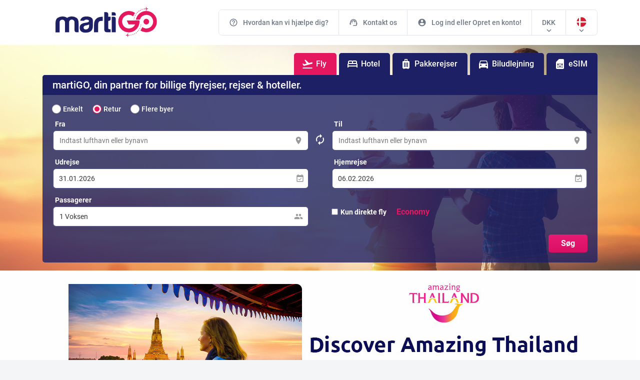

--- FILE ---
content_type: text/html
request_url: https://cdn.martigo.com/trustedshop/trusted.html
body_size: 465
content:
<!DOCTYPE html>
<html lang="en">
<head>
    <meta charset="UTF-8">
    <meta http-equiv="X-UA-Compatible" content="IE=edge">
    <meta name="viewport" content="width=device-width, initial-scale=1.0">
    <title>Document</title>
</head>
<body>

    <div id="etrusted_widget">
<etrusted-widget data-etrusted-widget-id="wdg-b17db252-1d89-4176-88b4-6d47dcba9e5a" class="etrusted-widget"></etrusted-widget>
    </div>
    
    <script src="widget-v2.js" async defer type="9d3421f983069bb45ed2001e-text/javascript">
    </script>
<script src="/cdn-cgi/scripts/7d0fa10a/cloudflare-static/rocket-loader.min.js" data-cf-settings="9d3421f983069bb45ed2001e-|49" defer></script><script defer src="https://static.cloudflareinsights.com/beacon.min.js/vcd15cbe7772f49c399c6a5babf22c1241717689176015" integrity="sha512-ZpsOmlRQV6y907TI0dKBHq9Md29nnaEIPlkf84rnaERnq6zvWvPUqr2ft8M1aS28oN72PdrCzSjY4U6VaAw1EQ==" data-cf-beacon='{"version":"2024.11.0","token":"dffb9a980e85436fa94506ed875696ed","server_timing":{"name":{"cfCacheStatus":true,"cfEdge":true,"cfExtPri":true,"cfL4":true,"cfOrigin":true,"cfSpeedBrain":true},"location_startswith":null}}' crossorigin="anonymous"></script>
</body>
</html>

--- FILE ---
content_type: text/html
request_url: https://cdn.martigo.com/trustedshop/trusted.html
body_size: 412
content:
<!DOCTYPE html>
<html lang="en">
<head>
    <meta charset="UTF-8">
    <meta http-equiv="X-UA-Compatible" content="IE=edge">
    <meta name="viewport" content="width=device-width, initial-scale=1.0">
    <title>Document</title>
</head>
<body>

    <div id="etrusted_widget">
<etrusted-widget data-etrusted-widget-id="wdg-b17db252-1d89-4176-88b4-6d47dcba9e5a" class="etrusted-widget"></etrusted-widget>
    </div>
    
    <script src="widget-v2.js" async defer type="81da1ccf9d0fc0d1f12432c8-text/javascript">
    </script>
<script src="/cdn-cgi/scripts/7d0fa10a/cloudflare-static/rocket-loader.min.js" data-cf-settings="81da1ccf9d0fc0d1f12432c8-|49" defer></script><script defer src="https://static.cloudflareinsights.com/beacon.min.js/vcd15cbe7772f49c399c6a5babf22c1241717689176015" integrity="sha512-ZpsOmlRQV6y907TI0dKBHq9Md29nnaEIPlkf84rnaERnq6zvWvPUqr2ft8M1aS28oN72PdrCzSjY4U6VaAw1EQ==" data-cf-beacon='{"version":"2024.11.0","token":"dffb9a980e85436fa94506ed875696ed","server_timing":{"name":{"cfCacheStatus":true,"cfEdge":true,"cfExtPri":true,"cfL4":true,"cfOrigin":true,"cfSpeedBrain":true},"location_startswith":null}}' crossorigin="anonymous"></script>
</body>
</html>

--- FILE ---
content_type: image/svg+xml
request_url: https://www.martigo.dk/assets/images/content_call_center.svg
body_size: 2200
content:
<svg xmlns="http://www.w3.org/2000/svg" xmlns:xlink="http://www.w3.org/1999/xlink" width="60" height="60" viewBox="0 0 60 60"><defs><clipPath id="a"><rect width="60" height="60" fill="none"/></clipPath></defs><g clip-path="url(#a)"><path d="M213.4,2.746A2.717,2.717,0,0,0,211.561.2c-.138-.059-.271-.13-.407-.2h-14.8c-1.845.621-2.464,1.974-2.332,3.919a44.75,44.75,0,0,1,.017,5.852c-.157,2.491.995,3.785,3.358,3.787h2.131l-.879,5.177a.3.3,0,0,0,.449.3l0,0c2.205-1.375,4.455-2.685,6.6-4.151a6.3,6.3,0,0,1,4.626-1.333,1.945,1.945,0,0,0,.525-.032,2.8,2.8,0,0,0,2.552-2.749q.058-4.012,0-8.026m-1.9,7.573a1.248,1.248,0,0,1-1.4,1.26,7.077,7.077,0,0,0-5.186,1.517,37.619,37.619,0,0,1-3.257,2.064.253.253,0,0,1-.381-.258l.552-3.294H201.2c-1.389,0-2.778.007-4.167,0a.925.925,0,0,1-1.044-1q-.018-3.836,0-7.673a.91.91,0,0,1,1-.985c.84-.023,1.682-.009,2.523-.009q5.34,0,10.68,0c.99,0,1.3.314,1.305,1.289q0,3.544,0,7.087" transform="translate(-153.434)" fill="#e5097f"/><path d="M213.659,20.592H223.4a.915.915,0,1,0,0-1.83h-9.739a.915.915,0,1,0,0,1.83" transform="translate(-168.251 -14.846)" fill="#e5097f"/><path d="M219.551,37.262H213.7a.916.916,0,0,0-.917.915v.038a.916.916,0,0,0,.917.915h5.847a.916.916,0,0,0,.917-.915v-.038a.916.916,0,0,0-.917-.915" transform="translate(-168.286 -29.484)" fill="#e5097f"/><path d="M260.161,37.277a.934.934,0,0,0-.935.933v0a.935.935,0,0,0,1.869,0v0a.934.934,0,0,0-.935-.933" transform="translate(-205.014 -29.496)" fill="#e5097f"/><path d="M71.766,233.376l1.135,1.13-.1-.113a10.831,10.831,0,0,0-1.034-1.018" transform="translate(-56.757 -184.664)" fill="#0b0e55"/><path d="M94.48,81.353a6.054,6.054,0,0,0-4.155-3.522c-.842-.243-1.72-.362-2.584-.523-1.514-.282-3.031-.554-4.728-.863a3.764,3.764,0,0,1,.476-.67,8.76,8.76,0,0,0,1.531-1.258A2.856,2.856,0,0,1,87.792,73.4a2.887,2.887,0,0,0,3.123-3.1c.008-1.68.012-3.36,0-5.04-.018-2.538.081-5.086-.106-7.613A12.592,12.592,0,0,0,65.69,59.032c-.006,2.11,0,4.219,0,6.329a3.9,3.9,0,0,0,2.776,4.023.736.736,0,0,1,.39.45A9.828,9.828,0,0,0,73.1,75.771c.186.123.289.368.516.671-2.34.429-4.45.8-6.553,1.2a7.024,7.024,0,0,0-5.207,4.244c-.18.446-.512,1.268-.7,1.8l1.749,1.93a.572.572,0,0,1-.025-.555c.21-.566.51-1.76.722-2.325a4.758,4.758,0,0,1,3.743-3.187c2.109-.412,4.226-.784,6.346-1.142a.944.944,0,0,1,.7.236c1.168,1.126,2.307,2.282,3.456,3.427l0,0a.64.64,0,0,0,.894,0,32.935,32.935,0,0,0,2.535-2.574,2.528,2.528,0,0,1,2.937-.9c1.6.417,3.26.627,4.895.924a5.157,5.157,0,0,1,3.933,3.356c.466,1.319.886,2.655,1.357,4.071h-.655c-6.281,0-13.4,0-19.678.008a1.352,1.352,0,0,1-.583-.133l2.106,2.048H97.127c-.892-2.569-1.662-5.09-2.647-7.524M87.267,71.4a8.638,8.638,0,0,1,.548-1.769c.158-.289.663-.389,1.027-.583.351,1.9.025,2.653-1.574,2.352m.757-4.095V64.04a1.757,1.757,0,0,1,.9,1.29,1.89,1.89,0,0,1-.9,1.979m-19.45-.026a1.774,1.774,0,0,1-.925-1.622,1.729,1.729,0,0,1,.925-1.6Zm.046-6.454V61.89l-.983.4c0-.5-.024-.941,0-1.376a27.53,27.53,0,0,1,.375-4.7,10.618,10.618,0,0,1,20.8,1.164,37.974,37.974,0,0,1,.032,4.86L88,61.911v-1.1a11.193,11.193,0,0,1-9.673-4.292,13.764,13.764,0,0,1-4.354,3.38,12.132,12.132,0,0,1-5.35.93M78.3,79.608l-2.6-2.6a23.851,23.851,0,0,0,2.652.26,22.314,22.314,0,0,0,2.577-.275L78.3,79.608m-3.449-5.092A7.463,7.463,0,0,1,70.545,67.7c-.058-1.5-.007-3.007-.017-4.511,0-.29.04-.479.388-.513A12.56,12.56,0,0,0,78.3,59.3a12.361,12.361,0,0,0,5.015,2.9c.729.207,1.491.3,2.229.48.185.045.486.222.484.334-.033,2.1-.064,4.211-.192,6.312a6.7,6.7,0,0,1-.583,1.69.7.7,0,0,1-.673.458c-1.854-.02-3.708-.009-5.562-.009a.681.681,0,0,0-.682.681v.577a.681.681,0,0,0,.682.681H83.2l.046.128c-.165.134-.322.28-.5.4a7.471,7.471,0,0,1-7.894.59" transform="translate(-48.366 -36.63)" fill="#0b0e55"/><path d="M4.351,37.63a.9.9,0,0,0,1.231.306l4.085-2.449A.955.955,0,0,0,10,34.175l-.01-.016a.958.958,0,0,0-1.313-.327l-.457.273-1.358.807a24.659,24.659,0,0,1,9.049-13.847c6.65-5.047,14.037-6.378,22.049-4.43a.936.936,0,0,0,1.114-.628l.006-.017a.936.936,0,0,0-.631-1.18A27.169,27.169,0,0,0,4.877,34.737l-1.32-2.181a.958.958,0,0,0-1.317-.322l-.019.012A.955.955,0,0,0,1.9,33.554L4.351,37.63" transform="translate(-1.393 -10.935)" fill="#0b0e55"/><path d="M247.474,90.558l-4.085-2.445a.9.9,0,0,0-1.231.308l-2.446,4.072a.958.958,0,0,0,.334,1.318l.013.008a.961.961,0,0,0,1.309-.329l1.233-2.034c2.58,8.561,1.3,16.272-3.736,23.319a.951.951,0,0,0,.181,1.3l.015.012a.96.96,0,0,0,1.379-.193c5.392-7.566,6.751-15.8,4.072-24.842l1.965,1.171a.961.961,0,0,0,1.316-.331l.009-.016a.958.958,0,0,0-.331-1.314" transform="translate(-188.772 -69.62)" fill="#0b0e55"/><path d="M25.562,168.193c-.968-1-1.955-1.976-2.97-2.991a.553.553,0,0,0-.759-.02c-1.224,1.1-2.4,2.17-3.585,3.234-.665.6-1.066.653-1.644.159l0,0,0,0a5.2,5.2,0,0,1-.459-.457l-1.135-1.13c-.048-.042-.1-.084-.144-.125a.942.942,0,0,1-.19-.207l-1.7-1.693-.005.014c-1.085-1.087-2.11-2.106-3.127-3.133a1.034,1.034,0,0,1,.027-1.713q1.615-1.621,3.238-3.233c.044-.044.087-.089.131-.135a.406.406,0,0,0-.01-.565l-6.628-6.6,0,0a.4.4,0,0,0-.565,0q-1.943,1.95-3.873,3.889a6.75,6.75,0,0,0,.025,9.922q2.031,2.033,4.069,4.06c3,2.985,5.951,6.015,9.005,8.941a6.749,6.749,0,0,0,9.182.134c1.554-1.4,3.092-2.819,4.636-4.231l0,0a.544.544,0,0,0-.022-.815l-1.15-.967h.155l-2.106-2.048a1.364,1.364,0,0,1-.4-.282M5.645,152.8l.48-.4a.335.335,0,0,1,.451.02l3.892,3.888a.335.335,0,0,1,0,.471l-.435.441a.336.336,0,0,1-.477,0L5.623,153.3a.336.336,0,0,1,.022-.5M16.34,174.793Q10,168.485,3.68,162.164c-2.4-2.4-2.33-5.341.246-7.682.72.726,1.439,1.46,2.168,2.185s1.478,1.449,2.185,2.141c-.012.11,0,.157-.022.183a2.92,2.92,0,0,0,.317,4.324q3.215,3.211,6.433,6.419a2.954,2.954,0,0,0,4.369.3l4.381,4.454a4.868,4.868,0,0,1-7.418.3m9.842-2.475-.456.431a.441.441,0,0,1-.613-.009l-3.837-3.813a.439.439,0,0,1,.015-.637l.483-.439a.44.44,0,0,1,.607.016l3.808,3.823a.438.438,0,0,1-.008.628" transform="translate(0 -118.275)" fill="#e5097f"/></g></svg>

--- FILE ---
content_type: image/svg+xml
request_url: https://cdn.martigo.com/flag_round/flag.co.svg
body_size: 8
content:
<?xml version="1.0" encoding="utf-8"?><!-- Uploaded to: SVG Repo, www.svgrepo.com, Generator: SVG Repo Mixer Tools -->
<svg width="800px" height="800px" viewBox="0 0 64 64" xmlns="http://www.w3.org/2000/svg" xmlns:xlink="http://www.w3.org/1999/xlink" aria-hidden="true" role="img" class="iconify iconify--emojione" preserveAspectRatio="xMidYMid meet"><path d="M62 32H2c0 5.5 1.5 10.6 4 15h52c2.6-4.4 4-9.5 4-15" fill="#2a5f9e"></path><path d="M32 2C15.5 2 2 15.4 2 32h60C62 15.4 48.6 2 32 2z" fill="#ffe62e"></path><path d="M32 62c11.1 0 20.8-6 26-15H6c5.3 9 14.9 15 26 15" fill="#ed4c5c"></path></svg>

--- FILE ---
content_type: image/svg+xml
request_url: https://cdn.martigo.com/custom/share-icons/twitter.svg
body_size: 92
content:
<svg xmlns="http://www.w3.org/2000/svg" width="16" height="13.149" viewBox="0 0 16 13.149">
  <path id="_001-twitter" data-name="001-twitter" d="M15.908,45.307a.348.348,0,0,0-.417-.074,2.971,2.971,0,0,1-.445.161,3.13,3.13,0,0,0,.529-1.018A.348.348,0,0,0,15.039,44a7.311,7.311,0,0,1-1.674.655,3.5,3.5,0,0,0-4.386-.339,3.452,3.452,0,0,0-1.5,3.19A8.237,8.237,0,0,1,1.708,44.4a.36.36,0,0,0-.3-.13.348.348,0,0,0-.278.17A3.367,3.367,0,0,0,.75,47.054a3.722,3.722,0,0,0,.6,1.264A1.847,1.847,0,0,1,1,48.092a.348.348,0,0,0-.567.27,3.6,3.6,0,0,0,1.853,3.089,2.579,2.579,0,0,1-.448-.1.348.348,0,0,0-.417.476,3.8,3.8,0,0,0,2.635,2.157,6.129,6.129,0,0,1-3.67.755.343.343,0,0,0-.371.238.348.348,0,0,0,.16.41,10.424,10.424,0,0,0,5.141,1.461A8.829,8.829,0,0,0,10.2,55.36a9.3,9.3,0,0,0,4.236-8.054,6.5,6.5,0,0,0,1.512-1.576A.348.348,0,0,0,15.908,45.307Z" transform="translate(0 -43.702)" fill="#989ca1"/>
</svg>


--- FILE ---
content_type: image/svg+xml
request_url: https://www.martigo.dk/assets/images/content_security.svg
body_size: 1858
content:
<svg xmlns="http://www.w3.org/2000/svg" xmlns:xlink="http://www.w3.org/1999/xlink" width="64.615" height="60" viewBox="0 0 64.615 60"><defs><clipPath id="a"><rect width="64.615" height="60" fill="none"/></clipPath></defs><g transform="translate(0 0)" clip-path="url(#a)"><path d="M0,46.919a2.9,2.9,0,0,1,3.081-1.63c2.269.068,4.542.057,6.812.005a2.386,2.386,0,0,1,2.606,2.6c-.056.683-.009,1.374-.009,2.055a22.2,22.2,0,0,1,2.8.489,34.325,34.325,0,0,1,3.744,1.421,22.657,22.657,0,0,1,2.544,1.372,13.76,13.76,0,0,0,6.417,1.74c3.185.2,6.359.564,9.541.8a6.391,6.391,0,0,1,3.834,1.37,5.485,5.485,0,0,1,2.027,3.894c.031.434.187.635.642.636.609,0,1.22.085,1.826.059a1.676,1.676,0,0,0,.787-.321c3.9-2.583,7.78-5.186,11.681-7.764a3.956,3.956,0,0,1,5.915,1.533,3.871,3.871,0,0,1-1.023,4.613q-3.644,3.286-7.309,6.547c-1.469,1.314-2.974,2.591-4.4,3.947a10.843,10.843,0,0,1-6.36,2.85c-3.37.428-6.728.955-10.091,1.438-2.719.391-5.434.815-8.16,1.155a6.868,6.868,0,0,1-3.4-.416c-3.414-1.333-6.855-2.6-10.286-3.886-.212-.079-.428-.143-.685-.229-.018.176-.037.294-.041.412a2.266,2.266,0,0,1-2.53,2.454c-2.376.008-4.753-.038-7.128.018A2.648,2.648,0,0,1,0,72.379Zm12.489,5.02c0,.685,0,1.329,0,1.972,0,.767-.309,1.151-.918,1.164-.639.014-.97-.382-.971-1.174,0-1.985-.013-3.971.007-5.956.005-.51-.162-.707-.688-.7q-3.658.025-7.315,0c-.556,0-.721.2-.721.736q.02,11.724,0,23.449c0,.537.163.733.723.728,2.375-.025,4.751-.01,7.127-.011.864,0,.865,0,.865-.879q0-6.271,0-12.54a1.846,1.846,0,0,1,.093-.732.869.869,0,0,1,1.1-.507.948.948,0,0,1,.7,1.049c-.01,3.344,0,6.687-.012,10.031,0,.373.061.584.469.735,3.847,1.427,7.675,2.9,11.528,4.314a4.374,4.374,0,0,0,1.971.244c3.016-.378,6.022-.837,9.032-1.269,3.072-.442,6.139-.914,9.215-1.32a8.807,8.807,0,0,0,4.961-1.908q4.368-3.89,8.723-7.8c1.2-1.076,2.417-2.14,3.6-3.234a2.009,2.009,0,0,0-.833-3.461,2.238,2.238,0,0,0-1.891.446q-5.986,4-11.991,7.972a2.03,2.03,0,0,1-1.143.4,45.61,45.61,0,0,0-6.983.025c-3.017.225-6.036.4-9.056.582-2.139.127-4.279.255-6.421.32a3.612,3.612,0,0,1-2.863-1.355.95.95,0,0,1,.018-1.351.873.873,0,0,1,1.3.005,2.884,2.884,0,0,0,2.651.784c1.7-.14,3.395-.237,5.093-.34,3.041-.184,6.082-.357,9.122-.539.831-.05,1.661-.119,2.478-.178a3.723,3.723,0,0,0-2.9-3.805,13.687,13.687,0,0,0-1.562-.169c-3.221-.285-6.438-.628-9.664-.83a14.211,14.211,0,0,1-6.3-1.731c-1.074-.612-2.166-1.192-3.264-1.761a12.764,12.764,0,0,0-5.291-1.406" transform="translate(0 -15.789)" fill="#0b0e55"/><path d="M39.75.011h9.394a1.867,1.867,0,0,1,2.172,1.824,8.088,8.088,0,0,0,5.006,6.607,2.252,2.252,0,0,1,1.42,2.635,33.761,33.761,0,0,1-6.713,17.146,28.479,28.479,0,0,1-10.275,8.292,1.831,1.831,0,0,1-1.732-.063A29.431,29.431,0,0,1,23.936,19.736a36.36,36.36,0,0,1-2.123-8.722,2.241,2.241,0,0,1,1.359-2.327,8.673,8.673,0,0,0,3.6-2.949A8.742,8.742,0,0,0,28.2,1.775,1.8,1.8,0,0,1,30.169.016c3.194-.014,6.388,0,9.581,0h0m-9.618,1.86c-.027.188-.041.289-.056.39a9.916,9.916,0,0,1-5.553,7.859,1.085,1.085,0,0,0-.708,1.406c.525,2.228.9,4.507,1.64,6.665A27.358,27.358,0,0,0,39.444,34.529a.945.945,0,0,0,.976.014A26.865,26.865,0,0,0,51.9,23.439a34.064,34.064,0,0,0,3.934-12.256.963.963,0,0,0-.671-1.192,9.423,9.423,0,0,1-3.616-2.855,10.376,10.376,0,0,1-2.152-5.265Z" transform="translate(-7.518 0)" fill="#e5097f"/><path d="M7.522,73.748A3.352,3.352,0,0,1,10.867,77.1a3.371,3.371,0,0,1-6.742-.053,3.342,3.342,0,0,1,3.4-3.3m1.39,3.33A1.419,1.419,0,1,0,7.474,78.5a1.408,1.408,0,0,0,1.439-1.427" transform="translate(-1.423 -25.713)" fill="#e5097f"/><path d="M41.71,5.415c2.354,0,4.707,0,7.061,0A1.494,1.494,0,0,1,50.34,6.528,11.141,11.141,0,0,0,55.265,12.7a1.483,1.483,0,0,1,.719,1.715c-.2.894-.364,1.8-.567,2.689-.159.7-.634,1.068-1.173.946-.591-.134-.853-.643-.7-1.386.14-.673.324-1.339.423-2.017a.8.8,0,0,0-.25-.657,13.459,13.459,0,0,1-5.007-6.362.768.768,0,0,0-.582-.378q-6.4,0-12.8.063a.7.7,0,0,0-.508.379A13.29,13.29,0,0,1,29.881,14.1a.574.574,0,0,0-.259.734c.192.7.333,1.419.49,2.131a.967.967,0,0,1-.624,1.2.938.938,0,0,1-1.186-.656c-.285-1.086-.533-2.185-.73-3.291a1.249,1.249,0,0,1,.633-1.281,11.663,11.663,0,0,0,5.013-6.524,1.367,1.367,0,0,1,1.495-1c2.333-.007,4.665,0,7,0h0" transform="translate(-9.503 -1.884)" fill="#e5097f"/><path d="M43.019,42.655a6.776,6.776,0,0,1-.856-.327A25.434,25.434,0,0,1,30.907,29.748a.969.969,0,1,1,1.75-.776A25.266,25.266,0,0,0,37.336,36.2a23.425,23.425,0,0,0,5.19,4.146.847.847,0,0,0,1.019-.027,23.691,23.691,0,0,0,9.461-10.936c.085-.191.163-.385.255-.572a.957.957,0,0,1,1.325-.578.942.942,0,0,1,.434,1.325A25.626,25.626,0,0,1,46.914,40.31c-.949.721-1.972,1.345-2.979,1.986a5,5,0,0,1-.916.359" transform="translate(-10.613 -9.81)" fill="#e5097f"/><path d="M45.866,26.06,51.247,18c.563-.844,1.065-1.057,1.612-.686s.555.89-.015,1.745q-2.886,4.333-5.773,8.664c-.646.97-1.164,1.024-2.02.216q-1.737-1.639-3.469-3.284c-.576-.55-.636-1.079-.2-1.52s.924-.4,1.492.122c.981.909,1.949,1.83,2.987,2.807" transform="translate(-14.175 -5.974)" fill="#0b0e55"/></g></svg>

--- FILE ---
content_type: image/svg+xml
request_url: https://www.martigo.dk/assets/images/app_store_badge.svg
body_size: 2890
content:
<svg xmlns="http://www.w3.org/2000/svg" xmlns:xlink="http://www.w3.org/1999/xlink" width="136" height="40.296" viewBox="0 0 136 40.296"><defs><linearGradient id="a" x1="-1.199" y1="2.436" x2="-1.199" y2="1.535" gradientUnits="objectBoundingBox"><stop offset="0" stop-color="#1a1a1a" stop-opacity="0.102"/><stop offset="0.123" stop-color="#212121" stop-opacity="0.153"/><stop offset="0.308" stop-color="#353535" stop-opacity="0.227"/><stop offset="0.532" stop-color="#575757" stop-opacity="0.318"/><stop offset="0.783" stop-color="#858585" stop-opacity="0.42"/><stop offset="1" stop-color="#b3b3b3" stop-opacity="0.51"/></linearGradient></defs><path d="M137.763,38.2a3.86,3.86,0,0,1-3.864,3.859H7.431A3.865,3.865,0,0,1,3.562,38.2V7.425a3.87,3.87,0,0,1,3.87-3.864H133.9a3.864,3.864,0,0,1,3.864,3.864V38.2Z" transform="translate(-2.665 -2.664)" fill="#fff"/><path d="M131.234,40.3H4.767A4.767,4.767,0,0,1,0,35.54V4.762A4.77,4.77,0,0,1,4.767,0H131.233A4.772,4.772,0,0,1,136,4.762V35.539a4.766,4.766,0,0,1-4.766,4.757Z" fill="#a6a6a6"/><path d="M137.763,38.2a3.86,3.86,0,0,1-3.864,3.859H7.431A3.865,3.865,0,0,1,3.562,38.2V7.425a3.87,3.87,0,0,1,3.87-3.864H133.9a3.864,3.864,0,0,1,3.864,3.864V38.2Z" transform="translate(-2.665 -2.664)"/><path d="M68.669,38.546a5.841,5.841,0,0,1,2.783-4.9A5.985,5.985,0,0,0,66.739,31.1c-1.983-.209-3.906,1.186-4.916,1.186-1.03,0-2.585-1.166-4.262-1.132a6.275,6.275,0,0,0-5.282,3.221C50,38.325,51.7,44.135,53.888,47.33c1.095,1.566,2.374,3.312,4.048,3.251,1.638-.067,2.25-1.043,4.226-1.043,1.958,0,2.533,1.043,4.24,1,1.758-.027,2.865-1.572,3.921-3.151a12.916,12.916,0,0,0,1.793-3.651A5.652,5.652,0,0,1,68.669,38.546ZM65.444,29a5.749,5.749,0,0,0,1.316-4.12,5.859,5.859,0,0,0-3.788,1.959A5.471,5.471,0,0,0,61.622,30.8,4.839,4.839,0,0,0,65.444,29Z" transform="translate(-38.302 -18.61)" fill="#fff"/><path d="M319.848,0h-67.74L278.64,40.3h41.207a4.77,4.77,0,0,0,4.767-4.76V4.762A4.771,4.771,0,0,0,319.848,0Z" transform="translate(-188.614)" fill="url(#a)"/><g transform="translate(42.768 18.137)"><path d="M181.136,85.625h-2.289l-1.254-3.939h-4.358l-1.194,3.939h-2.229l4.319-13.41H176.8Zm-3.921-5.592-1.134-3.5q-.18-.537-.676-2.526h-.04q-.2.856-.637,2.526l-1.115,3.5Zm15.006.638a5.475,5.475,0,0,1-1.341,3.9,3.931,3.931,0,0,1-2.982,1.274,2.985,2.985,0,0,1-2.762-1.371v5.074h-2.149V79.133q0-1.549-.08-3.178h1.89l.12,1.533h.04a3.824,3.824,0,0,1,6.119-.38,5.346,5.346,0,0,1,1.143,3.563Zm-2.189.079a3.986,3.986,0,0,0-.637-2.329,2.2,2.2,0,0,0-1.871-.954,2.235,2.235,0,0,0-1.442.527,2.444,2.444,0,0,0-.846,1.384,2.8,2.8,0,0,0-.1.654v1.613a2.587,2.587,0,0,0,.647,1.782,2.148,2.148,0,0,0,1.681.727,2.2,2.2,0,0,0,1.89-.935A4.115,4.115,0,0,0,190.032,80.749Zm13.314-.079a5.475,5.475,0,0,1-1.341,3.9,3.933,3.933,0,0,1-2.983,1.274,2.985,2.985,0,0,1-2.762-1.371v5.074h-2.149V79.133q0-1.549-.08-3.178h1.89l.12,1.533h.04a3.825,3.825,0,0,1,6.12-.38,5.351,5.351,0,0,1,1.143,3.563Zm-2.19.079a3.986,3.986,0,0,0-.638-2.329,2.2,2.2,0,0,0-1.869-.954,2.244,2.244,0,0,0-1.444.527,2.443,2.443,0,0,0-.845,1.384,2.869,2.869,0,0,0-.1.654v1.613a2.6,2.6,0,0,0,.646,1.782,2.153,2.153,0,0,0,1.683.727,2.2,2.2,0,0,0,1.89-.935A4.115,4.115,0,0,0,201.156,80.749Zm14.628,1.113a3.582,3.582,0,0,1-1.192,2.786,5.286,5.286,0,0,1-3.654,1.174,6.379,6.379,0,0,1-3.473-.835l.5-1.791a5.98,5.98,0,0,0,3.1.836,2.93,2.93,0,0,0,1.89-.547,1.787,1.787,0,0,0,.678-1.461,1.873,1.873,0,0,0-.558-1.373,5.178,5.178,0,0,0-1.851-1.034Q207.7,78.3,207.7,75.776a3.391,3.391,0,0,1,1.244-2.706,4.919,4.919,0,0,1,3.294-1.055,6.511,6.511,0,0,1,3.045.637l-.539,1.751a5.325,5.325,0,0,0-2.577-.617,2.621,2.621,0,0,0-1.778.557,1.6,1.6,0,0,0-.539,1.215,1.642,1.642,0,0,0,.618,1.313,6.961,6.961,0,0,0,1.949,1.034,6.609,6.609,0,0,1,2.547,1.63,3.4,3.4,0,0,1,.819,2.326Zm7.123-4.3h-2.369v4.695q0,1.791,1.254,1.79a3.775,3.775,0,0,0,.955-.1l.059,1.631a4.87,4.87,0,0,1-1.671.238,2.576,2.576,0,0,1-1.991-.777,3.809,3.809,0,0,1-.717-2.607V77.563h-1.411V75.951h1.411V74.18l2.111-.637v2.407h2.369v1.616Zm10.666,3.143a5.3,5.3,0,0,1-1.274,3.661,4.542,4.542,0,0,1-3.542,1.472,4.33,4.33,0,0,1-3.394-1.411,5.143,5.143,0,0,1-1.264-3.561,5.261,5.261,0,0,1,1.3-3.68,4.518,4.518,0,0,1,3.514-1.433,4.42,4.42,0,0,1,3.422,1.413A5.076,5.076,0,0,1,233.574,80.71Zm-2.228.049a4.329,4.329,0,0,0-.576-2.281,2.127,2.127,0,0,0-1.931-1.152,2.158,2.158,0,0,0-1.971,1.152,4.4,4.4,0,0,0-.577,2.322,4.316,4.316,0,0,0,.577,2.282,2.2,2.2,0,0,0,3.884-.019,4.347,4.347,0,0,0,.594-2.3Zm9.216-2.915a3.741,3.741,0,0,0-.677-.059,2.028,2.028,0,0,0-1.752.857,3.225,3.225,0,0,0-.536,1.91v5.074h-2.149V79q0-1.523-.062-3.044h1.872l.079,1.85h.059a3.317,3.317,0,0,1,1.074-1.533,2.6,2.6,0,0,1,1.553-.518,3.449,3.449,0,0,1,.537.039l0,2.05Zm9.611,2.488a5.041,5.041,0,0,1-.079.974h-6.447a2.8,2.8,0,0,0,.935,2.191,3.2,3.2,0,0,0,2.109.675,7.132,7.132,0,0,0,2.609-.456l.337,1.49a8.066,8.066,0,0,1-3.243.6,4.7,4.7,0,0,1-3.534-1.322,4.887,4.887,0,0,1-1.283-3.551,5.538,5.538,0,0,1,1.2-3.64,4.119,4.119,0,0,1,3.382-1.551,3.6,3.6,0,0,1,3.166,1.551A5.218,5.218,0,0,1,250.173,80.332Zm-2.049-.557a2.908,2.908,0,0,0-.417-1.652,1.877,1.877,0,0,0-1.712-.9,2.037,2.037,0,0,0-1.71.876,3.209,3.209,0,0,0-.636,1.671Z" transform="translate(-169.812 -72.016)" fill="#fff"/></g><g transform="translate(44.025 6.603)"><path d="M176.352,33.211a13.725,13.725,0,0,1-1.545-.079V26.648a11.7,11.7,0,0,1,1.819-.137c2.464,0,3.6,1.212,3.6,3.188C180.225,31.979,178.884,33.211,176.352,33.211Zm.361-5.868a4.312,4.312,0,0,0-.851.069V32.34a5.578,5.578,0,0,0,.714.029,2.335,2.335,0,0,0,2.534-2.64A2.15,2.15,0,0,0,176.712,27.343Zm7.05,5.917a2.262,2.262,0,0,1-2.289-2.445,2.315,2.315,0,0,1,2.368-2.513,2.244,2.244,0,0,1,2.289,2.436A2.329,2.329,0,0,1,183.762,33.26Zm.04-4.186c-.763,0-1.252.713-1.252,1.711,0,.978.5,1.692,1.242,1.692s1.242-.763,1.242-1.712C185.034,29.8,184.545,29.074,183.8,29.074ZM194.05,28.4l-1.487,4.752h-.969l-.616-2.064a15.642,15.642,0,0,1-.382-1.535h-.02a10.288,10.288,0,0,1-.381,1.535l-.655,2.064h-.979l-1.4-4.752h1.086l.538,2.259q.19.807.323,1.526h.02c.078-.4.2-.9.391-1.516L190.2,28.4h.861l.646,2.22c.156.538.283,1.066.382,1.565h.028a13.682,13.682,0,0,1,.323-1.565l.578-2.22h1.037Zm5.473,4.752h-1.056V30.423c0-.84-.323-1.262-.959-1.262a1.1,1.1,0,0,0-1.056,1.164v2.827H195.4V29.758c0-.42-.01-.871-.039-1.359h.929l.049.734h.029a1.708,1.708,0,0,1,1.507-.83c1,0,1.653.763,1.653,2Zm2.913,0h-1.057V26.219h1.057Zm3.851.108A2.263,2.263,0,0,1,204,30.815a2.315,2.315,0,0,1,2.367-2.513,2.244,2.244,0,0,1,2.289,2.436A2.328,2.328,0,0,1,206.288,33.26Zm.039-4.186c-.763,0-1.252.713-1.252,1.711,0,.978.5,1.692,1.241,1.692s1.242-.763,1.242-1.712C207.559,29.8,207.071,29.074,206.327,29.074Zm6.492,4.078-.077-.547h-.028a1.623,1.623,0,0,1-1.39.655,1.382,1.382,0,0,1-1.457-1.4c0-1.173,1.017-1.78,2.778-1.78v-.088c0-.626-.332-.939-.987-.939a2.225,2.225,0,0,0-1.242.353l-.215-.694a3.039,3.039,0,0,1,1.632-.411c1.242,0,1.869.655,1.869,1.966v1.75a7.178,7.178,0,0,0,.069,1.135Zm-.145-2.367c-1.173,0-1.762.284-1.762.958a.673.673,0,0,0,.725.743,1.011,1.011,0,0,0,1.037-.967Zm6.159,2.367-.049-.763h-.029a1.594,1.594,0,0,1-1.526.871,2.166,2.166,0,0,1-1.995-2.426,2.255,2.255,0,0,1,2.081-2.533,1.428,1.428,0,0,1,1.341.646h.021V26.219h1.057v5.652c0,.46.011.89.039,1.281h-.94Zm-.156-2.8a1.15,1.15,0,0,0-1.113-1.232c-.783,0-1.262.694-1.262,1.672,0,.958.5,1.614,1.241,1.614a1.186,1.186,0,0,0,1.134-1.262v-.792Zm7.761,2.9a2.262,2.262,0,0,1-2.288-2.445,2.315,2.315,0,0,1,2.367-2.513,2.244,2.244,0,0,1,2.289,2.436A2.327,2.327,0,0,1,226.438,33.26Zm.039-4.186c-.762,0-1.251.713-1.251,1.711,0,.978.5,1.692,1.241,1.692s1.242-.763,1.242-1.712c0-.967-.487-1.691-1.232-1.691Zm8.009,4.078h-1.057V30.423c0-.84-.323-1.262-.959-1.262a1.1,1.1,0,0,0-1.055,1.164v2.827h-1.057V29.758c0-.42-.01-.871-.039-1.359h.929l.049.734h.029a1.707,1.707,0,0,1,1.506-.831c1,0,1.654.763,1.654,2Zm7.107-3.96h-1.162V31.5c0,.587.2.881.615.881a2.081,2.081,0,0,0,.469-.049l.029.8a2.34,2.34,0,0,1-.819.118c-.833,0-1.33-.46-1.33-1.663v-2.4H238.7V28.4h.693v-.871l1.037-.313V28.4h1.162Zm5.592,3.96H246.13V30.443c0-.85-.322-1.281-.959-1.281a1.036,1.036,0,0,0-1.057,1.125v2.865h-1.055V26.219h1.055v2.855h.021a1.6,1.6,0,0,1,1.429-.773c1.006,0,1.621.782,1.621,2.024v2.827Zm5.729-2.122h-3.17a1.364,1.364,0,0,0,1.5,1.408,3.57,3.57,0,0,0,1.281-.225l.164.734a3.969,3.969,0,0,1-1.595.293,2.206,2.206,0,0,1-2.367-2.4,2.321,2.321,0,0,1,2.248-2.552,2,2,0,0,1,1.977,2.259,2.034,2.034,0,0,1-.036.479Zm-.969-.753c0-.734-.37-1.252-1.045-1.252a1.253,1.253,0,0,0-1.155,1.252Z" transform="translate(-174.806 -26.219)" fill="#fff"/></g></svg>

--- FILE ---
content_type: image/svg+xml
request_url: https://cdn.martigo.com/flag_round/flag.no.svg
body_size: 21007
content:
<svg width="480" height="480" viewBox="0 0 480 480" fill="none" xmlns="http://www.w3.org/2000/svg" xmlns:xlink="http://www.w3.org/1999/xlink">
<rect x="20" y="20" width="440" height="440" fill="url(#pattern0)"/>
<defs>
<pattern id="pattern0" patternContentUnits="objectBoundingBox" width="1" height="1">
<use xlink:href="#image0_107_26" transform="scale(0.00227273)"/>
</pattern>
<image id="image0_107_26" width="440" height="440" xlink:href="[data-uri]"/>
</defs>
</svg>


--- FILE ---
content_type: image/svg+xml
request_url: https://cdn.martigo.com/flag_round/flag.fi.svg
body_size: 1182
content:
<svg width="480" height="481" viewBox="0 0 480 481" fill="none" xmlns="http://www.w3.org/2000/svg">
<path d="M20 238.047C20 226.284 20 214.521 20.3127 202.171C20.993 198.273 21.3607 194.962 22.1157 191.535C59.7815 191.419 97.06 191.419 134.829 191.419C134.829 189.129 134.829 187.453 134.829 185.777C134.829 134.144 134.823 82.5105 134.854 30.8774C134.854 29.2066 135.222 27.5359 135.713 25.823C142.418 22.8266 148.652 19.3791 155.275 17.0258C167.319 12.7467 179.593 9.11777 191.882 5.60327C192.028 7.84787 192.096 9.70672 192.096 11.5656C192.102 69.6713 192.101 127.777 192.101 185.883C192.101 187.548 192.101 189.213 192.101 191.348C194.467 191.348 196.294 191.348 198.121 191.348C282.99 191.348 367.859 191.346 452.727 191.361C454.576 191.361 456.424 191.548 458.34 191.995C458.938 195.832 459.469 199.322 460 202.812C460 214.289 460 225.765 459.687 237.829C459.007 241.728 458.64 245.039 457.885 248.468C455.638 248.607 453.778 248.649 451.918 248.649C367.193 248.652 282.468 248.652 197.743 248.652C195.951 248.652 194.16 248.652 192.101 248.652C192.101 251.087 192.101 252.791 192.101 254.495C192.101 312.743 192.104 370.992 192.087 429.24C192.086 431.088 191.877 432.936 191.44 434.736C185.63 433.21 179.965 432.198 174.696 430.163C161.502 425.066 148.487 419.506 135.191 413.784C134.931 411.867 134.835 410.298 134.835 408.73C134.827 357.242 134.829 305.754 134.829 254.267C134.829 252.482 134.829 250.698 134.829 248.649C132.367 248.649 130.663 248.649 128.958 248.649C94.9192 248.649 60.8802 248.653 26.8411 248.636C25.1368 248.635 23.4326 248.449 21.6615 248.005C21.0631 244.456 20.5315 241.251 20 238.047Z" fill="#0052B4"/>
<path d="M458.272 191.649C456.424 191.549 454.576 191.361 452.727 191.361C367.858 191.346 282.99 191.348 198.121 191.348C196.294 191.348 194.467 191.348 192.101 191.348C192.101 189.213 192.101 187.548 192.101 185.883C192.101 127.777 192.102 69.6715 192.096 11.5657C192.096 9.70683 192.028 7.84798 192.187 5.4614C197.92 3.86299 203.47 2.85165 208.985 1.67601C210.219 1.4128 211.331 0.573877 212.5 2.94126e-09C230.565 -8.56434e-07 248.63 -8.45175e-07 267.236 0.291925C268.372 0.932803 268.928 1.48076 269.565 1.59983C275.739 2.75399 281.969 3.63733 288.102 4.97041C337.475 15.7017 377.829 41.3713 410.167 79.7565C428.614 101.653 442.255 126.467 450.282 153.998C453.863 166.281 455.664 179.082 458.272 191.649Z" fill="#EFEFF0"/>
<path d="M191.765 434.785C191.877 432.937 192.087 431.089 192.087 429.24C192.104 370.992 192.101 312.743 192.101 254.495C192.101 252.791 192.101 251.087 192.101 248.652C194.16 248.652 195.952 248.652 197.743 248.652C282.468 248.652 367.193 248.652 451.918 248.649C453.778 248.649 455.638 248.607 457.901 248.845C458.252 250.391 458.337 251.7 458.129 252.96C454.485 275.098 448.209 296.428 438.321 316.618C423.754 346.364 403.369 371.479 377.6 392.214C346.223 417.462 310.478 432.662 270.633 438.343C269.533 438.5 268.542 439.43 267.5 440C249.435 440 231.37 440 212.764 439.708C211.071 439.035 209.942 438.542 208.763 438.291C203.105 437.087 197.433 435.947 191.765 434.785Z" fill="#EFEFF0"/>
<path d="M22.1157 191.535C24.3793 178.954 26.2152 166.018 29.8479 153.608C37.8593 126.24 51.5462 101.651 69.7971 79.7972C87.3393 58.7922 107.797 41.0657 131.914 27.8126C132.913 27.2636 133.85 26.6022 135.117 25.9292C135.222 27.536 134.855 29.2067 134.854 30.8775C134.823 82.5106 134.829 134.144 134.829 185.777C134.829 187.453 134.829 189.129 134.829 191.419C97.06 191.419 59.7816 191.419 22.1157 191.535Z" fill="#EEEFF0"/>
<path d="M135.191 413.784C112.514 402.086 92.6656 386.049 75.5257 366.864C47.3439 335.321 29.6546 298.537 22.6279 256.737C22.2034 254.212 22.0019 251.649 21.7124 248.726C23.4325 248.449 25.1367 248.635 26.841 248.636C60.88 248.653 94.9191 248.649 128.958 248.649C130.662 248.649 132.367 248.649 134.829 248.649C134.829 250.698 134.829 252.482 134.829 254.267C134.829 305.754 134.827 357.242 134.835 408.73C134.835 410.299 134.931 411.867 135.191 413.784Z" fill="#EEEFF0"/>
</svg>


--- FILE ---
content_type: image/svg+xml
request_url: https://cdn.martigo.com/flag_round/flag.us.svg
body_size: 945
content:
<svg width="480" height="480" viewBox="0 0 480 480" fill="none" xmlns="http://www.w3.org/2000/svg">
<circle cx="240" cy="240" r="220" fill="white"/>
<path d="M240.4 24C279.88 24 316.89 34.58 348.77 53.04H132.03C163.91 34.58 200.92 24 240.4 24ZM396.24 90.28C405.4 99.76 413.66 110.1 420.96 121.13H59.83C67.12 110.04 75.42 99.67 84.55 90.28H396.24ZM440.65 158.25C444.75 168.22 448.11 178.53 450.69 189.17H30.11C32.72 178.55 36.14 168.27 40.15 158.25H440.65ZM456.33 226.33C456.63 231.01 456.8 235.7 456.8 240.4C456.8 246.07 456.58 251.7 456.15 257.25H24.65C24.23 251.66 24 245.99 24 240.4C24 235.67 24.17 230.98 24.47 226.33H456.33ZM450.01 294.39C447.301 304.958 443.784 315.301 439.49 325.33H41.31C37.06 315.31 33.48 304.94 30.79 294.39H450.01ZM419.11 362.45C411.48 373.59 402.86 384.01 393.33 393.52H87.47C77.97 384.01 69.32 373.59 61.69 362.45H419.11ZM343.84 430.53C312.98 447.3 277.68 456.82 240.4 456.82C202.93 456.82 167.68 447.29 136.96 430.53H343.84Z" fill="#B22234"/>
<path d="M252.56 24.35V258.76H24.79C24.26 252.69 24 246.6 24 240.4C24 120.89 120.88 24 240.4 24C244.48 24 248.54 24.13 252.56 24.35Z" fill="#3C3B6E"/>
<path d="M35.2098 171.47L36.1898 174.53L34.5898 173.35L35.2098 171.47ZM224.5 221.38L232.51 246.04L211.55 230.79H237.44L216.47 246.04L224.5 221.38ZM224.5 173.72L232.51 198.34L211.55 183.12H237.44L216.47 198.34L224.5 173.72ZM224.5 126.03L232.51 150.68L211.55 135.42H237.44L216.47 150.68L224.5 126.03ZM224.5 78.37L232.51 102.99L211.55 87.76H237.44L216.47 102.99L224.5 78.37ZM224.5 30.7L232.51 55.33L211.55 40.09H237.44L216.47 55.33L224.5 30.7ZM196.42 197.55L204.45 222.19L183.47 206.94H209.36L188.5 222.19L196.42 197.55ZM196.42 149.88L204.45 174.53L183.47 159.27H209.36L188.5 174.53L196.42 149.88ZM196.42 102.22L204.45 126.84L183.47 111.61H209.36L188.5 126.84L196.42 102.22ZM196.42 54.52L204.45 79.17L183.47 63.92H209.36L188.5 79.17L196.42 54.52ZM168.45 221.38L176.48 246.04L155.5 230.79H181.41L160.44 246.04L168.45 221.38ZM168.45 173.72L176.48 198.34L155.5 183.12H181.41L160.44 198.34L168.45 173.72ZM168.45 126.03L176.48 150.68L155.5 135.42H181.41L160.44 150.68L168.45 126.03ZM168.45 78.37L176.48 102.99L155.5 87.76H181.41L160.44 102.99L168.45 78.37ZM170.09 35.69L176.48 55.33L156.55 40.85L158.41 40.09H181.41L160.44 55.33L166.41 36.99L170.09 35.69ZM140.38 197.55L148.39 222.19L127.42 206.94H153.33L132.35 222.19L140.38 197.55ZM140.38 149.88L148.39 174.53L127.42 159.27H153.33L132.35 174.53L140.38 149.88ZM140.38 102.22L148.39 126.84L127.42 111.61H153.33L132.35 126.84L140.38 102.22ZM140.38 54.52L148.39 79.17L127.42 63.92H153.33L132.35 79.17L140.38 54.52ZM112.41 221.38L120.33 246.04L99.4698 230.79H125.36L104.38 246.04L112.41 221.38ZM112.41 173.72L120.33 198.34L99.4698 183.12H125.36L104.38 198.34L112.41 173.72ZM112.41 126.03L120.33 150.68L99.4698 135.42H125.36L104.38 150.68L112.41 126.03ZM112.41 78.37L120.33 102.99L99.4698 87.76H125.36L104.38 102.99L112.41 78.37ZM84.3298 197.55L92.3598 222.19L71.3898 206.94H97.2898L76.3198 222.19L84.3298 197.55ZM84.3298 149.88L92.3598 174.53L71.3898 159.27H97.2898L76.3198 174.53L84.3298 149.88ZM84.3298 102.22L92.3598 126.84L71.3898 111.61H97.2898L76.3198 126.84L84.3298 102.22ZM56.2698 221.38L64.2798 246.04L43.2998 230.79H69.3198L48.2398 246.04L56.2698 221.38ZM56.2698 173.72L64.2798 198.34L43.2998 183.12H69.3198L48.2398 198.34L56.2698 173.72ZM56.4098 126.46L64.2798 150.68L48.9198 139.51L51.1198 135.42H69.3198L48.2398 150.68L55.8398 127.36L56.4098 126.46ZM28.2998 197.55L36.1898 222.19L25.5598 214.42L25.0898 218.69L41.2398 206.94H26.5598C27.0398 203.92 27.5798 200.92 28.1798 197.95L28.2998 197.55ZM39.7398 159.27H41.2398L39.0998 160.84L39.7398 159.27Z" fill="white"/>
</svg>


--- FILE ---
content_type: image/svg+xml
request_url: https://cdn.martigo.com/flag_round/flag.mx.svg
body_size: 140957
content:
<svg width="480" height="480" viewBox="0 0 480 480" fill="none" xmlns="http://www.w3.org/2000/svg">
<circle cx="240" cy="240" r="220" fill="white"/>
<path d="M351.448 426.178V54.627C414.556 92.428 456.807 161.49 456.807 240.402C456.807 319.314 414.556 388.361 351.448 426.178Z" fill="#CE1126"/>
<path d="M351.448 54.627V426.178C318.984 445.624 281.008 456.821 240.404 456.821C199.498 456.821 161.222 445.45 128.599 425.718V55.087C161.222 35.355 199.498 24 240.404 24C281.008 24 318.984 35.181 351.448 54.627Z" fill="white"/>
<path d="M128.599 55.087V425.718C65.903 387.806 24 319.014 24 240.402C24 161.792 65.903 92.983 128.599 55.087Z" fill="#006847"/>
<path d="M275.417 289.231L275.637 293.665L277.311 292.549L276.019 288.908L275.417 289.231Z" fill="#FCCA3E"/>
<path d="M275.505 289.305L275.71 293.431L277.105 292.505L275.945 289.084L275.549 289.289L275.505 289.305ZM275.505 293.709L275.27 289.187L276.092 288.746L277.458 292.637L275.52 293.929V293.709H275.505Z" fill="#AA8C30"/>
<path d="M276.635 288.027C276.69 287.81 276.695 287.583 276.649 287.364C276.604 287.145 276.509 286.939 276.371 286.762C276.234 286.585 276.058 286.442 275.857 286.343C275.656 286.245 275.435 286.194 275.211 286.194C274.987 286.194 274.766 286.245 274.565 286.343C274.364 286.441 274.187 286.584 274.05 286.761C273.913 286.938 273.817 287.144 273.771 287.363C273.726 287.582 273.731 287.809 273.786 288.026C273.73 288.243 273.725 288.47 273.771 288.689C273.817 288.908 273.912 289.114 274.05 289.291C274.187 289.468 274.363 289.611 274.564 289.709C274.765 289.808 274.986 289.859 275.21 289.859C275.434 289.859 275.655 289.808 275.856 289.709C276.058 289.611 276.234 289.468 276.371 289.291C276.508 289.114 276.604 288.908 276.649 288.689C276.695 288.47 276.69 288.244 276.635 288.027Z" fill="#FCCA3E"/>
<path d="M276.518 288.027V288.013C276.505 287.675 276.361 287.356 276.118 287.121C275.874 286.887 275.549 286.756 275.211 286.756C274.873 286.756 274.548 286.887 274.305 287.121C274.061 287.356 273.917 287.675 273.904 288.013C273.902 288.36 274.039 288.693 274.282 288.939C274.526 289.185 274.858 289.325 275.205 289.326C275.551 289.328 275.884 289.192 276.131 288.948C276.377 288.704 276.516 288.374 276.518 288.027ZM276.327 286.911C276.619 287.206 276.783 287.604 276.783 288.019C276.783 288.435 276.619 288.833 276.327 289.128C276.033 289.422 275.634 289.587 275.218 289.587C274.802 289.587 274.404 289.422 274.109 289.128C273.818 288.835 273.654 288.439 273.654 288.026C273.654 287.613 273.818 287.216 274.11 286.924C274.253 286.777 274.424 286.659 274.614 286.579C274.803 286.498 275.006 286.456 275.211 286.455C275.628 286.455 276.029 286.62 276.327 286.911Z" fill="#AA8C30"/>
<path d="M280.717 296.132L277.472 293.034L276.019 294.194L280.424 296.764L280.717 296.132Z" fill="#FCCA3E"/>
<path d="M280.556 296.162L277.458 293.225L276.253 294.223L280.365 296.617L280.556 296.191V296.162ZM277.619 292.931L280.923 296.103L280.556 296.955L275.843 294.224L277.532 292.844L277.62 292.932L277.619 292.931Z" fill="#AA8C30"/>
<path d="M280.438 297.894C280.29 297.673 280.205 297.415 280.191 297.149C280.178 296.883 280.237 296.619 280.362 296.384C280.487 296.148 280.674 295.952 280.902 295.814C281.13 295.677 281.391 295.604 281.657 295.603C282.086 295.603 282.493 295.791 282.773 296.117C282.981 296.428 283.062 296.807 283 297.176C282.938 297.544 282.738 297.876 282.441 298.102C282.143 298.329 281.77 298.433 281.398 298.395C281.026 298.356 280.683 298.177 280.438 297.894Z" fill="#FCCA3E"/>
<path d="M280.35 297.894C280.232 297.733 280.147 297.55 280.101 297.356C280.056 297.161 280.05 296.96 280.085 296.763C280.152 296.354 280.372 295.986 280.702 295.735L280.703 295.736C281.02 295.49 281.419 295.374 281.818 295.412C282.21 295.451 282.57 295.647 282.817 295.955V295.956C282.938 296.118 283.024 296.304 283.069 296.501C283.115 296.698 283.119 296.902 283.081 297.101C283.009 297.511 282.783 297.878 282.45 298.129C282.127 298.374 281.723 298.489 281.319 298.451C281.126 298.428 280.94 298.367 280.771 298.271C280.602 298.175 280.454 298.047 280.335 297.893L280.35 297.894ZM280.35 296.808C280.322 296.974 280.327 297.143 280.365 297.307C280.402 297.47 280.472 297.625 280.57 297.761V297.762C280.775 298.021 281.078 298.187 281.408 298.217C281.577 298.239 281.748 298.226 281.911 298.181C282.075 298.135 282.228 298.057 282.361 297.952L282.362 297.953C282.643 297.734 282.837 297.421 282.905 297.071C282.936 296.903 282.932 296.73 282.894 296.564C282.856 296.397 282.785 296.24 282.684 296.102L282.685 296.103C282.57 295.957 282.424 295.838 282.258 295.755C282.091 295.673 281.908 295.629 281.722 295.626C281.415 295.626 281.116 295.732 280.878 295.926L280.879 295.927C280.593 296.147 280.4 296.466 280.335 296.822L280.35 296.808Z" fill="#AA8C30"/>
<path d="M305.621 249.791L308.954 253.095L309.336 251.421L306.296 249.395L305.621 249.791Z" fill="#FCCA3E"/>
<path d="M305.826 249.821L308.88 252.845L309.189 251.494L306.251 249.542L305.782 249.821H305.826ZM308.851 253.198L305.415 249.776L306.311 249.233L309.483 251.377L309.028 253.374L308.851 253.197V253.198Z" fill="#AA8C30"/>
<path d="M306.575 248.94C306.58 248.754 306.547 248.568 306.479 248.394C306.412 248.221 306.31 248.062 306.179 247.929C306.049 247.795 305.894 247.689 305.722 247.616C305.55 247.544 305.366 247.507 305.179 247.507C304.993 247.507 304.808 247.544 304.636 247.616C304.465 247.689 304.309 247.795 304.179 247.929C304.049 248.062 303.947 248.221 303.879 248.394C303.811 248.568 303.779 248.754 303.784 248.94C303.793 249.304 303.944 249.649 304.205 249.903C304.466 250.157 304.815 250.299 305.179 250.299C305.542 250.299 305.892 250.157 306.153 249.904C306.413 249.65 306.565 249.304 306.575 248.94Z" fill="#FCCA3E"/>
<path d="M306.443 248.954C306.443 248.255 305.879 247.684 305.18 247.676H305.172C305.008 247.676 304.846 247.71 304.696 247.775C304.546 247.841 304.41 247.937 304.299 248.057C304.066 248.294 303.935 248.613 303.935 248.946C303.935 249.278 304.066 249.597 304.299 249.834C304.523 250.069 304.834 250.202 305.158 250.202H305.192C305.523 250.202 305.841 250.07 306.075 249.836C306.31 249.602 306.442 249.285 306.443 248.954ZM306.252 247.868C306.401 248.005 306.52 248.172 306.601 248.358C306.682 248.544 306.724 248.744 306.724 248.947C306.724 249.149 306.682 249.35 306.601 249.535C306.519 249.721 306.4 249.888 306.251 250.025C306.115 250.165 305.952 250.276 305.772 250.351C305.592 250.427 305.398 250.466 305.203 250.466H305.157C304.762 250.466 304.384 250.307 304.108 250.025C303.839 249.737 303.692 249.356 303.697 248.962C303.703 248.568 303.862 248.192 304.14 247.912C304.417 247.633 304.793 247.472 305.187 247.463C305.581 247.455 305.963 247.601 306.252 247.868Z" fill="#AA8C30"/>
<path d="M314.372 251.759L309.306 253.198L309.717 251.524L314.079 251.098L314.372 251.759Z" fill="#FCCA3E"/>
<path d="M314.401 251.876L309.115 253.345L309.615 251.348L314.167 250.907L314.548 251.774H314.401V251.876ZM309.483 253.021L314.182 251.67L314.005 251.245L309.835 251.656L309.483 253.022V253.021Z" fill="#AA8C30"/>
<path d="M316.618 251.054C316.618 250.692 316.474 250.344 316.218 250.088C315.961 249.832 315.614 249.688 315.252 249.688C314.889 249.688 314.542 249.832 314.286 250.088C314.03 250.344 313.886 250.692 313.886 251.054C313.886 251.416 314.03 251.764 314.286 252.02C314.542 252.276 314.89 252.42 315.252 252.419C315.615 252.419 315.962 252.275 316.218 252.019C316.474 251.763 316.618 251.415 316.618 251.053V251.054Z" fill="#FCCA3E"/>
<path d="M316.413 251.054V251.044C316.413 250.723 316.286 250.415 316.06 250.187C315.948 250.07 315.814 249.978 315.665 249.914C315.516 249.851 315.356 249.818 315.194 249.818C315.033 249.818 314.873 249.851 314.724 249.914C314.575 249.977 314.44 250.07 314.328 250.186C314.104 250.419 313.978 250.729 313.978 251.053C313.978 251.376 314.104 251.686 314.328 251.919C314.44 252.036 314.575 252.128 314.723 252.192C314.872 252.255 315.032 252.288 315.194 252.288C315.356 252.288 315.516 252.256 315.664 252.192C315.813 252.129 315.948 252.036 316.06 251.92C316.286 251.691 316.413 251.383 316.413 251.062V251.053V251.054ZM316.252 249.997C316.524 250.271 316.677 250.643 316.677 251.03V251.076C316.677 251.464 316.524 251.835 316.251 252.111C316.114 252.25 315.951 252.361 315.771 252.436C315.591 252.511 315.398 252.55 315.203 252.55H315.195C315.002 252.55 314.811 252.512 314.633 252.438C314.455 252.365 314.293 252.257 314.157 252.12C314.021 251.984 313.912 251.822 313.839 251.644C313.765 251.466 313.727 251.275 313.727 251.083C313.726 250.89 313.764 250.699 313.838 250.521C313.912 250.343 314.02 250.181 314.156 250.044C314.292 249.908 314.454 249.8 314.632 249.726C314.81 249.652 315.001 249.614 315.194 249.614H315.203C315.598 249.614 315.975 249.773 316.252 250.054V249.997Z" fill="#AA8C30"/>
<path d="M297.325 276.765L294.226 271.949L294.725 271.699L298.22 275.84L297.325 276.765Z" fill="#FCCA3E"/>
<path d="M297.222 276.838L294.036 271.875L294.77 271.537L298.411 275.869L297.31 277.015L297.222 276.868V276.838ZM294.417 271.993L297.354 276.56L298.044 275.826L294.696 271.861L294.417 271.993Z" fill="#AA8C30"/>
<path d="M295.357 270.818C295.357 270.625 295.319 270.434 295.245 270.256C295.171 270.077 295.063 269.915 294.926 269.779C294.79 269.642 294.627 269.534 294.449 269.46C294.271 269.386 294.08 269.348 293.887 269.349C293.693 269.349 293.502 269.387 293.324 269.461C293.146 269.535 292.984 269.643 292.847 269.779C292.711 269.916 292.603 270.078 292.529 270.256C292.455 270.435 292.417 270.626 292.417 270.819C292.417 271.012 292.455 271.203 292.529 271.382C292.603 271.56 292.712 271.722 292.848 271.858C292.985 271.995 293.147 272.103 293.325 272.177C293.504 272.25 293.695 272.288 293.888 272.288C294.081 272.288 294.272 272.25 294.45 272.176C294.629 272.102 294.791 271.993 294.927 271.857C295.064 271.72 295.172 271.558 295.245 271.38C295.319 271.201 295.357 271.01 295.357 270.817V270.818Z" fill="#FCCA3E"/>
<path d="M295.225 270.832C295.225 270.574 295.148 270.321 295.005 270.106C294.861 269.891 294.657 269.723 294.418 269.624C294.179 269.526 293.917 269.5 293.663 269.55C293.409 269.6 293.176 269.724 292.993 269.907C292.872 270.027 292.776 270.17 292.711 270.327C292.645 270.484 292.612 270.653 292.611 270.823V270.832C292.612 271.178 292.749 271.511 292.993 271.757C293.24 271.998 293.572 272.135 293.917 272.139L293.926 272.138C294.27 272.138 294.6 272.001 294.843 271.757C295.086 271.511 295.223 271.178 295.224 270.831L295.225 270.832ZM295.034 269.717C295.182 269.863 295.299 270.037 295.378 270.228C295.458 270.42 295.499 270.625 295.499 270.833C295.499 271.04 295.458 271.246 295.378 271.437C295.298 271.628 295.181 271.802 295.033 271.948C294.896 272.092 294.731 272.207 294.549 272.285C294.366 272.364 294.169 272.404 293.97 272.404L293.932 272.403H293.922C293.611 272.403 293.307 272.31 293.049 272.137C292.79 271.963 292.589 271.717 292.471 271.429C292.352 271.142 292.322 270.825 292.384 270.52C292.445 270.215 292.596 269.935 292.816 269.716C293.116 269.426 293.516 269.264 293.932 269.26C294.349 269.261 294.75 269.425 295.049 269.716L295.034 269.717Z" fill="#AA8C30"/>
<path d="M297.515 276.897L301.451 277.616L301.597 277.073L298.308 275.766L297.515 276.897Z" fill="#FCCA3E"/>
<path d="M297.75 276.794L301.362 277.469L301.436 277.161L298.352 275.927L297.75 276.794ZM301.436 277.748L297.295 276.985L298.249 275.604L301.744 277L301.553 277.778H301.436V277.748Z" fill="#AA8C30"/>
<path d="M304.079 277.661C304.079 277.371 303.993 277.087 303.832 276.845C303.671 276.604 303.441 276.415 303.173 276.304C302.905 276.193 302.61 276.164 302.325 276.22C302.04 276.276 301.779 276.416 301.573 276.621C301.368 276.826 301.228 277.088 301.171 277.373C301.114 277.657 301.143 277.953 301.254 278.221C301.365 278.489 301.553 278.719 301.794 278.88C302.035 279.042 302.319 279.128 302.61 279.128C303.421 279.128 304.078 278.471 304.078 277.659L304.079 277.661Z" fill="#FCCA3E"/>
<path d="M303.947 277.661C303.945 277.314 303.808 276.982 303.565 276.735C303.324 276.492 302.997 276.355 302.655 276.353H302.649C302.48 276.353 302.313 276.387 302.157 276.452C302.002 276.518 301.861 276.614 301.744 276.735C301.622 276.855 301.526 276.998 301.461 277.156C301.395 277.313 301.361 277.482 301.361 277.653C301.361 277.823 301.395 277.992 301.461 278.15C301.526 278.307 301.622 278.45 301.744 278.57C301.975 278.805 302.292 278.938 302.622 278.938L302.655 278.937C302.994 278.935 303.319 278.803 303.565 278.57C303.807 278.329 303.945 278.001 303.946 277.659L303.947 277.661ZM303.756 276.559C304.046 276.851 304.209 277.247 304.211 277.659V277.683C304.211 278.085 304.046 278.469 303.756 278.746C303.463 279.036 303.067 279.2 302.654 279.201C302.45 279.208 302.246 279.173 302.057 279.097C301.867 279.021 301.695 278.907 301.553 278.761C301.407 278.617 301.292 278.445 301.214 278.256C301.135 278.067 301.095 277.864 301.095 277.66C301.095 277.455 301.135 277.252 301.214 277.063C301.292 276.874 301.407 276.702 301.553 276.558C301.831 276.258 302.221 276.088 302.63 276.088H302.679C303.087 276.088 303.478 276.258 303.756 276.558V276.559Z" fill="#AA8C30"/>
<path d="M205.024 287.866L205.025 287.899C205.025 288.492 204.572 288.987 203.982 289.04C203.468 289.04 203.056 288.482 203.056 287.806C203.056 287.13 203.468 286.558 203.982 286.558C204.587 286.677 205.024 287.208 205.024 287.826V287.866Z" fill="#FCCA3E"/>
<path d="M205.141 287.866C205.141 288.196 205.021 288.513 204.803 288.76C204.699 288.875 204.572 288.968 204.431 289.034C204.29 289.099 204.137 289.136 203.981 289.142C203.834 289.139 203.69 289.102 203.56 289.033C203.43 288.964 203.318 288.866 203.232 288.746C203.041 288.47 202.939 288.143 202.938 287.808V287.791C202.939 287.455 203.042 287.128 203.232 286.852C203.317 286.73 203.428 286.629 203.558 286.558C203.688 286.486 203.833 286.446 203.981 286.44C204.305 286.462 204.603 286.629 204.789 286.895C205.014 287.169 205.138 287.512 205.142 287.865L205.141 287.866ZM204.642 288.6C204.813 288.402 204.906 288.149 204.906 287.888V287.865C204.904 287.561 204.801 287.266 204.613 287.027C204.541 286.923 204.448 286.837 204.339 286.774C204.23 286.711 204.108 286.672 203.982 286.661C203.871 286.668 203.762 286.7 203.665 286.756C203.568 286.812 203.486 286.89 203.424 286.984C203.261 287.209 203.174 287.48 203.174 287.757V287.791L203.173 287.837C203.173 288.109 203.255 288.374 203.409 288.599C203.535 288.795 203.749 288.916 203.982 288.922C204.109 288.916 204.232 288.884 204.346 288.829C204.459 288.773 204.56 288.696 204.642 288.6Z" fill="#AA8C30"/>
<path d="M204.994 290.068L205.905 295.031L204.701 294.547L204.275 290.244L204.994 290.068Z" fill="#FCCA3E"/>
<path d="M205.126 290.053L206.081 295.222L204.612 294.649L204.157 290.141L205.141 289.921V290.052L205.126 290.053ZM205.728 294.811L204.892 290.244L204.407 290.347L204.818 294.458L205.728 294.81V294.811Z" fill="#AA8C30"/>
<path d="M206.095 288.394C206.668 289.143 205.699 290.288 204.627 290.568C203.555 290.847 202.292 290.377 202.307 289.422C202.322 288.468 203.776 288.908 204.216 288.776C204.848 288.585 205.45 287.587 206.066 288.394H206.095Z" fill="#FCCA3E"/>
<path d="M206.184 288.321C206.257 288.422 206.312 288.537 206.345 288.658C206.407 288.942 206.366 289.238 206.228 289.494C206.068 289.774 205.853 290.019 205.596 290.214C205.32 290.428 205.007 290.587 204.671 290.684C204.464 290.731 204.253 290.756 204.04 290.757H204.01C203.628 290.757 203.251 290.666 202.91 290.493C202.752 290.413 202.611 290.301 202.498 290.165C202.384 290.028 202.299 289.87 202.248 289.7C202.235 289.613 202.235 289.523 202.249 289.436C202.249 288.746 202.791 288.629 203.335 288.643H203.746C203.916 288.673 204.09 288.673 204.26 288.643C204.459 288.575 204.643 288.469 204.804 288.334C205.274 287.996 205.729 287.673 206.272 288.334L206.184 288.321ZM206.184 288.717C206.164 288.621 206.124 288.531 206.066 288.452C205.7 287.997 205.332 288.261 204.95 288.525C204.767 288.678 204.559 288.797 204.334 288.877C204.141 288.916 203.941 288.916 203.747 288.878L203.35 288.879C202.924 288.879 202.513 288.879 202.498 289.452C202.484 289.519 202.484 289.589 202.498 289.656C202.579 289.943 202.784 290.18 203.056 290.302C203.359 290.466 203.698 290.552 204.042 290.552H204.069L204.155 290.553C204.661 290.553 205.15 290.376 205.538 290.052C205.775 289.882 205.971 289.662 206.11 289.406C206.228 289.202 206.265 288.961 206.213 288.731L206.184 288.717Z" fill="#AA8C30"/>
<path d="M199.003 295.986C199.003 295.369 198.313 294.87 197.462 294.87C196.61 294.87 195.993 295.369 195.993 295.986C195.993 296.602 196.684 297.102 197.462 297.102C198.24 297.102 199.003 296.602 199.003 295.986Z" fill="#FCCA3E"/>
<path d="M198.871 295.986C198.866 295.849 198.827 295.716 198.758 295.598C198.688 295.48 198.591 295.381 198.475 295.309C198.195 295.109 197.86 295.001 197.516 295.001H197.476L197.44 295C197.087 295 196.74 295.108 196.449 295.309C196.334 295.382 196.239 295.482 196.17 295.599C196.101 295.717 196.06 295.849 196.052 295.985C196.061 296.122 196.103 296.256 196.175 296.373C196.246 296.491 196.345 296.59 196.463 296.661C196.748 296.861 197.088 296.969 197.437 296.969H197.516C197.86 296.969 198.195 296.861 198.474 296.66C198.591 296.589 198.688 296.49 198.757 296.372C198.827 296.254 198.866 296.121 198.872 295.985L198.871 295.986ZM198.637 295.09C198.939 295.289 199.125 295.623 199.136 295.984C199.122 296.346 198.936 296.679 198.637 296.88C198.291 297.11 197.885 297.232 197.47 297.232C197.054 297.232 196.648 297.11 196.302 296.88C196.152 296.782 196.028 296.649 195.938 296.494C195.849 296.338 195.797 296.164 195.788 295.985C195.796 295.806 195.847 295.631 195.937 295.475C196.026 295.319 196.151 295.187 196.302 295.089C196.648 294.86 197.054 294.738 197.47 294.738C197.885 294.738 198.291 294.86 198.637 295.089V295.09Z" fill="#AA8C30"/>
<path d="M200.075 295.721L204.833 295.486L204.025 294.532L200.119 294.958L200.075 295.721Z" fill="#FCCA3E"/>
<path d="M200.222 295.574L204.628 295.354L204.04 294.679L200.311 295.075V295.574H200.222ZM204.848 295.574L199.944 295.824L200.017 294.811L204.084 294.37L205.112 295.56L204.848 295.574Z" fill="#AA8C30"/>
<path d="M200.472 295.163C200.868 296.368 200.913 298.012 199.562 297.835C198.211 297.659 198.46 296.455 198.357 296C198.166 295.148 197.373 294.385 198.196 293.563C199.018 292.74 200.075 293.959 200.472 295.163Z" fill="#FCCA3E"/>
<path d="M200.619 295.134C200.812 295.7 200.887 296.299 200.84 296.895C200.813 297.117 200.743 297.332 200.634 297.527C200.516 297.707 200.339 297.841 200.134 297.907C199.951 297.955 199.759 297.956 199.576 297.908C198.387 297.747 198.343 296.88 198.313 296.278C198.323 296.18 198.323 296.082 198.313 295.984C198.256 295.755 198.172 295.534 198.064 295.324C197.785 294.693 197.52 294.091 198.166 293.445C198.279 293.323 198.421 293.232 198.578 293.18C198.776 293.099 198.997 293.099 199.195 293.18C199.41 293.272 199.605 293.407 199.767 293.576C200.163 293.997 200.464 294.498 200.649 295.044L200.619 295.134ZM200.619 296.867C200.66 296.304 200.585 295.739 200.398 295.207C200.235 294.685 199.953 294.207 199.576 293.811C199.437 293.666 199.273 293.546 199.092 293.459C198.936 293.4 198.763 293.4 198.607 293.459C198.489 293.501 198.383 293.572 198.299 293.665C197.755 294.208 197.99 294.736 198.299 295.295C198.408 295.515 198.497 295.748 198.563 295.985V295.986C198.571 296.103 198.571 296.22 198.563 296.337C198.563 296.851 198.563 297.599 199.62 297.805C199.776 297.829 199.934 297.83 200.09 297.806C200.241 297.75 200.37 297.647 200.457 297.511C200.551 297.344 200.611 297.159 200.634 296.968L200.619 296.867Z" fill="#AA8C30"/>
<path d="M185.935 269.203C185.935 268.41 185.509 267.734 184.996 267.734C184.481 267.734 184.07 268.366 184.07 269.203C184.07 270.04 184.481 270.671 184.996 270.671C185.509 270.671 185.935 270.04 185.935 269.203Z" fill="#FCCA3E"/>
<path d="M185.788 269.203V269.182C185.788 268.857 185.697 268.538 185.524 268.262C185.474 268.16 185.397 268.074 185.301 268.013C185.205 267.953 185.094 267.921 184.981 267.921C184.867 267.921 184.756 267.953 184.66 268.013C184.564 268.074 184.487 268.16 184.438 268.262C184.265 268.538 184.173 268.857 184.173 269.182V269.233C184.173 269.55 184.265 269.861 184.438 270.127C184.491 270.226 184.569 270.311 184.664 270.372C184.759 270.434 184.868 270.471 184.981 270.479C185.094 270.472 185.203 270.436 185.298 270.374C185.393 270.312 185.471 270.227 185.524 270.127C185.696 269.861 185.788 269.55 185.788 269.233V269.202V269.203ZM185.788 268.131C185.99 268.452 186.097 268.823 186.097 269.202C186.097 269.582 185.99 269.953 185.788 270.274C185.713 270.402 185.606 270.509 185.477 270.583C185.348 270.656 185.202 270.695 185.054 270.695C184.905 270.695 184.759 270.656 184.631 270.583C184.502 270.509 184.395 270.402 184.32 270.274C184.118 269.963 184.011 269.6 184.011 269.229V269.202L184.012 269.173C184.012 268.798 184.119 268.431 184.32 268.115C184.396 267.978 184.506 267.862 184.64 267.78C184.774 267.698 184.927 267.652 185.084 267.646C185.243 267.651 185.397 267.699 185.531 267.784C185.665 267.869 185.774 267.989 185.847 268.13L185.788 268.131Z" fill="#AA8C30"/>
<path d="M184.996 272.33L185.113 276.941L183.909 275.854L183.997 272.184L184.996 272.33Z" fill="#FCCA3E"/>
<path d="M185.142 272.33L185.245 277.249L183.776 275.913L183.879 272.037L185.141 272.213V272.331L185.142 272.33ZM184.966 276.647L184.878 272.448L184.129 272.33L184.041 275.81L184.966 276.647Z" fill="#AA8C30"/>
<path d="M186.787 270.936C187.022 271.993 185.465 272.595 184.408 272.404C183.351 272.213 182.543 271.655 182.705 270.671C182.866 269.688 184.173 269.908 184.629 270.187C185.084 270.466 186.449 269.438 186.787 270.936Z" fill="#FCCA3E"/>
<path d="M186.889 270.906C186.928 271.045 186.928 271.192 186.889 271.331C186.824 271.631 186.645 271.894 186.39 272.065C186.117 272.26 185.808 272.4 185.48 272.477C185.112 272.547 184.733 272.547 184.364 272.477C183.822 272.413 183.31 272.187 182.896 271.83C182.743 271.674 182.63 271.483 182.568 271.272C182.506 271.062 182.498 270.84 182.543 270.626C182.555 270.494 182.601 270.367 182.676 270.259C182.742 270.155 182.827 270.064 182.928 269.994C183.029 269.923 183.143 269.874 183.263 269.848C183.502 269.809 183.744 269.809 183.982 269.847C184.209 269.882 184.428 269.957 184.629 270.068C184.731 270.142 184.952 270.068 185.201 270.068C185.818 269.951 186.581 269.804 186.831 270.92L186.889 270.906ZM186.684 271.288C186.707 271.176 186.707 271.062 186.685 270.95C186.479 270.054 185.848 270.171 185.319 270.289C185.08 270.363 184.824 270.363 184.584 270.289C184.415 270.186 184.224 270.12 184.026 270.098C183.819 270.052 183.603 270.052 183.395 270.098C183.209 270.136 183.045 270.247 182.94 270.406C182.883 270.489 182.847 270.585 182.837 270.685C182.799 270.865 182.805 271.052 182.856 271.229C182.908 271.405 183.002 271.567 183.131 271.698C183.5 272.017 183.954 272.221 184.438 272.285C184.778 272.351 185.126 272.351 185.465 272.285C185.76 272.218 186.041 272.093 186.288 271.918C186.498 271.777 186.645 271.562 186.699 271.316L186.684 271.288Z" fill="#AA8C30"/>
<path d="M178.461 276.397C178.461 275.986 177.742 275.663 176.86 275.663C175.979 275.663 175.26 275.986 175.26 276.397C175.26 276.809 175.979 277.132 176.86 277.132C177.742 277.132 178.461 276.794 178.461 276.397Z" fill="#FCCA3E"/>
<path d="M178.344 276.383C178.344 276.251 178.182 276.104 177.947 276.001C177.25 275.722 176.472 275.722 175.774 276C175.539 276.102 175.378 276.249 175.378 276.382C175.378 276.513 175.539 276.675 175.774 276.793C176.472 277.072 177.25 277.072 177.947 276.794C178.182 276.676 178.344 276.53 178.344 276.383ZM178.05 275.752C178.388 275.913 178.608 276.134 178.608 276.383C178.608 276.633 178.387 276.868 178.05 277.029C177.288 277.342 176.433 277.342 175.671 277.029C175.334 276.867 175.114 276.647 175.114 276.383C175.114 276.119 175.334 275.913 175.671 275.751C176.437 275.456 177.285 275.456 178.051 275.75L178.05 275.752Z" fill="#AA8C30"/>
<path d="M179.753 276.397L183.365 276.148L184.907 277.337L179.694 277.146L179.753 276.397Z" fill="#FCCA3E"/>
<path d="M179.739 276.251L183.41 276.016L185.304 277.485L179.548 277.264V276.266L179.739 276.251ZM183.336 276.251L179.871 276.486V276.985L184.54 277.162L183.381 276.252L183.336 276.251Z" fill="#AA8C30"/>
<path d="M178.417 274.401C178.664 274.446 178.9 274.541 179.109 274.68C179.318 274.818 179.497 274.998 179.634 275.208C179.772 275.419 179.865 275.654 179.908 275.902C179.952 276.149 179.944 276.403 179.886 276.647C179.754 277.777 178.872 278.703 177.977 278.57C177.846 278.556 177.719 278.515 177.605 278.449C177.491 278.383 177.392 278.294 177.314 278.188C177.237 278.081 177.182 277.959 177.155 277.83C177.128 277.701 177.128 277.568 177.155 277.439C177.155 277.204 177.684 276.793 177.742 276.426C177.8 276.058 177.478 275.237 177.595 274.869C177.712 274.502 177.933 274.385 178.373 274.399L178.417 274.401ZM175.481 246.355C175.069 247.001 174.305 247.486 173.909 247.236C173.513 246.987 173.66 246.091 174.071 245.445C174.482 244.799 175.114 244.49 175.539 244.74C175.965 244.99 175.921 245.724 175.539 246.355H175.481Z" fill="#FCCA3E"/>
<path d="M178.432 274.401H178.593C179.047 274.46 179.45 274.718 179.694 275.104C179.97 275.516 180.109 276.004 180.091 276.499V276.822C180.012 277.372 179.766 277.885 179.386 278.291C179.222 278.47 179.019 278.61 178.792 278.699C178.566 278.788 178.322 278.824 178.079 278.805V278.806C177.937 278.792 177.799 278.748 177.674 278.678C177.549 278.607 177.441 278.512 177.355 278.397C177.27 278.282 177.209 278.151 177.177 278.011C177.145 277.871 177.142 277.727 177.169 277.586C177.221 277.416 177.312 277.26 177.433 277.131C177.578 276.969 177.689 276.779 177.756 276.573C177.756 276.345 177.731 276.119 177.683 275.897C177.619 275.597 177.619 275.287 177.683 274.987C177.732 274.805 177.847 274.648 178.006 274.547C178.185 274.462 178.383 274.426 178.579 274.443L178.432 274.401ZM178.534 274.635H178.432C178.277 274.622 178.121 274.647 177.977 274.708C177.921 274.744 177.872 274.791 177.834 274.847C177.796 274.902 177.77 274.965 177.756 275.031C177.702 275.293 177.702 275.562 177.756 275.824C177.821 276.068 177.846 276.321 177.83 276.573C177.77 276.826 177.642 277.06 177.463 277.248C177.372 277.348 177.297 277.463 177.243 277.586C177.222 277.698 177.224 277.814 177.25 277.925C177.275 278.036 177.323 278.141 177.39 278.234C177.457 278.326 177.543 278.403 177.641 278.461C177.74 278.519 177.849 278.556 177.962 278.57V278.571L178.051 278.573C178.443 278.573 178.816 278.406 179.078 278.115C179.429 277.749 179.656 277.281 179.724 276.778V276.558V276.533C179.724 276.096 179.602 275.668 179.372 275.296C179.268 275.13 179.128 274.989 178.963 274.882C178.798 274.776 178.612 274.706 178.417 274.679L178.534 274.635ZM175.656 246.502C175.441 246.848 175.143 247.135 174.79 247.338C174.669 247.428 174.527 247.483 174.377 247.498C174.227 247.514 174.076 247.489 173.939 247.426V247.427C173.825 247.326 173.738 247.197 173.69 247.052C173.641 246.908 173.63 246.753 173.66 246.603C173.702 246.206 173.839 245.823 174.056 245.488V245.399C174.236 245.116 174.49 244.887 174.791 244.739C174.908 244.673 175.039 244.638 175.173 244.638C175.307 244.638 175.438 244.673 175.554 244.739V244.74C175.673 244.823 175.766 244.936 175.826 245.068C175.885 245.199 175.908 245.344 175.892 245.488C175.883 245.843 175.776 246.188 175.583 246.487L175.656 246.502ZM174.687 247.148C175.002 246.956 175.269 246.695 175.466 246.384C175.635 246.119 175.73 245.815 175.745 245.502C175.747 245.481 175.749 245.46 175.749 245.439C175.749 245.344 175.728 245.25 175.687 245.165C175.645 245.079 175.585 245.004 175.51 244.945C175.424 244.899 175.328 244.875 175.231 244.875C175.133 244.875 175.037 244.899 174.951 244.945C174.691 245.078 174.473 245.282 174.321 245.532V245.604C174.12 245.908 173.994 246.256 173.953 246.619C173.953 246.898 173.953 247.133 174.144 247.235C174.335 247.338 174.526 247.235 174.776 247.147L174.687 247.148Z" fill="#AA8C30"/>
<path d="M171.472 253.668L173.484 248.91L173.189 248.646L170.899 251.979L171.472 253.668Z" fill="#FCCA3E"/>
<path d="M171.472 253.286L173.322 248.881L173.22 248.793L171.046 251.95L171.472 253.227V253.286ZM173.601 248.969L171.457 254.035L170.752 251.964L173.16 248.454L173.644 248.88V248.968L173.601 248.969Z" fill="#AA8C30"/>
<path d="M173.116 248.91C172.118 248.191 171.898 247.442 172.221 246.693C172.543 245.944 173.292 246.443 173.292 246.443C173.545 246.721 173.832 246.968 174.144 247.176C174.511 247.367 175.098 247.176 175.524 247.719C175.612 247.816 175.677 247.931 175.716 248.056C175.754 248.181 175.766 248.313 175.749 248.442C175.732 248.572 175.688 248.696 175.619 248.807C175.55 248.918 175.457 249.013 175.348 249.085C174.991 249.241 174.6 249.306 174.211 249.275C173.822 249.245 173.446 249.119 173.117 248.909L173.116 248.91ZM164.732 248.294C165.451 248.705 165.833 249.395 165.584 249.762C165.334 250.129 164.556 250.246 163.836 249.835C163.116 249.424 162.735 248.734 162.984 248.294C163.233 247.853 164.012 247.809 164.732 248.294Z" fill="#FCCA3E"/>
<path d="M173.057 249.013C172.637 248.731 172.302 248.34 172.089 247.882C171.999 247.689 171.952 247.478 171.952 247.265C171.952 247.052 171.998 246.841 172.088 246.648C172.441 245.796 173.307 246.354 173.307 246.354C173.562 246.618 173.844 246.862 174.144 247.074C174.267 247.122 174.399 247.147 174.531 247.147H174.541C174.737 247.135 174.933 247.174 175.11 247.259C175.287 247.344 175.44 247.472 175.554 247.632C175.609 247.698 175.654 247.772 175.686 247.852C175.79 248.087 175.821 248.348 175.774 248.601C175.729 248.812 175.609 248.999 175.437 249.129H175.334C174.932 249.284 174.5 249.349 174.071 249.32C173.685 249.296 173.313 249.163 172.999 248.938L173.057 249.013ZM172.294 247.794C172.489 248.213 172.8 248.57 173.19 248.821C173.471 249.02 173.801 249.142 174.144 249.173C174.539 249.193 174.935 249.129 175.304 248.983C175.431 248.89 175.519 248.754 175.554 248.601C175.601 248.398 175.575 248.185 175.481 247.999C175.45 247.93 175.411 247.866 175.363 247.808C175.273 247.685 175.155 247.584 175.019 247.515C174.883 247.446 174.732 247.41 174.58 247.41L174.527 247.411C174.506 247.413 174.485 247.413 174.465 247.413C174.317 247.413 174.171 247.377 174.041 247.308V247.309C173.718 247.095 173.422 246.844 173.16 246.56C173.072 246.56 172.514 246.208 172.279 246.766C172.202 246.929 172.163 247.107 172.163 247.287C172.163 247.467 172.202 247.645 172.279 247.808L172.294 247.794ZM164.776 248.191C165.11 248.379 165.389 248.653 165.584 248.982C165.658 249.117 165.696 249.269 165.696 249.423C165.696 249.577 165.658 249.729 165.584 249.864C165.509 249.985 165.404 250.085 165.279 250.155C165.155 250.224 165.014 250.261 164.872 250.261L164.835 250.26H164.806C164.447 250.26 164.092 250.169 163.778 249.996H163.705C163.366 249.802 163.082 249.523 162.882 249.188C162.804 249.052 162.763 248.897 162.763 248.74C162.763 248.583 162.804 248.428 162.882 248.292C162.962 248.159 163.077 248.05 163.214 247.978C163.351 247.906 163.506 247.872 163.661 247.881H163.679C164.059 247.881 164.433 247.983 164.762 248.175L164.776 248.191ZM164.702 248.411C164.412 248.237 164.08 248.145 163.742 248.145H163.719C163.601 248.132 163.481 248.154 163.376 248.208C163.27 248.262 163.183 248.346 163.125 248.45C163.067 248.553 163.041 248.672 163.05 248.79C163.059 248.908 163.103 249.021 163.176 249.115C163.352 249.407 163.599 249.649 163.895 249.818C164.19 249.988 164.524 250.079 164.865 250.084H164.876C165.096 250.084 165.304 249.98 165.437 249.805C165.492 249.704 165.522 249.59 165.521 249.474C165.521 249.359 165.492 249.245 165.436 249.144C165.271 248.844 165.021 248.599 164.718 248.44L164.702 248.411Z" fill="#AA8C30"/>
<path d="M166.832 250.378L170.561 252.611L170.444 254.373L166.406 250.892L166.832 250.378Z" fill="#FCCA3E"/>
<path d="M166.846 250.261L170.65 252.537L170.517 254.637L166.112 250.907L166.685 250.203H166.787L166.846 250.261ZM170.37 252.684L166.846 250.54L166.567 250.878L170.311 254.093L170.4 252.625L170.37 252.684Z" fill="#AA8C30"/>
<path d="M166.846 250.804C166.009 251.729 165.26 251.861 164.57 251.45C163.88 251.039 164.438 250.349 164.438 250.349C164.743 250.123 165.019 249.861 165.261 249.57C165.496 249.217 165.261 248.601 165.952 248.249C166.056 248.172 166.176 248.118 166.303 248.092C166.43 248.066 166.562 248.069 166.688 248.1C166.814 248.13 166.932 248.189 167.033 248.27C167.134 248.352 167.216 248.454 167.273 248.571C167.382 248.951 167.4 249.35 167.326 249.738C167.252 250.126 167.088 250.491 166.847 250.804H166.846Z" fill="#FCCA3E"/>
<path d="M166.846 250.907C166.526 251.303 166.097 251.6 165.613 251.758C165.416 251.812 165.21 251.824 165.007 251.794C164.805 251.764 164.612 251.692 164.439 251.582C163.646 251.112 164.277 250.319 164.277 250.319C164.571 250.103 164.839 249.851 165.07 249.57C165.141 249.444 165.181 249.303 165.187 249.159C165.218 248.765 165.437 248.41 165.775 248.204L166.024 248.101C166.261 248.012 166.522 248.012 166.759 248.101C166.956 248.176 167.122 248.316 167.229 248.498V248.616C167.334 249.035 167.333 249.474 167.229 249.893C167.166 250.282 166.993 250.644 166.729 250.936L166.846 250.907ZM165.554 251.553C165.997 251.397 166.388 251.123 166.685 250.759C166.916 250.493 167.068 250.168 167.126 249.82C167.212 249.433 167.212 249.032 167.126 248.645V248.572C167.045 248.442 166.928 248.34 166.788 248.278C166.598 248.211 166.391 248.211 166.201 248.277L165.995 248.365C165.857 248.451 165.742 248.57 165.66 248.711C165.578 248.852 165.532 249.01 165.525 249.173C165.496 249.342 165.442 249.505 165.364 249.658C165.121 249.967 164.834 250.239 164.513 250.466C164.513 250.555 164.102 251.083 164.63 251.391C164.776 251.485 164.94 251.548 165.112 251.576C165.284 251.603 165.46 251.595 165.628 251.552L165.554 251.553ZM276.21 289.554C276.038 289.683 275.898 289.848 275.798 290.038C275.674 290.318 275.57 290.608 275.49 290.904V289.436L275.975 289.157L276.195 289.509L276.21 289.554Z" fill="#AA8C30"/>
<path d="M276.43 288.659C276.306 288.839 276.135 288.983 275.936 289.076C275.738 289.168 275.518 289.206 275.299 289.186C274.506 289.186 274.124 288.775 274.036 288.364C273.98 288.171 273.964 287.968 273.989 287.769C274.014 287.569 274.081 287.377 274.183 287.204C274.447 286.734 273.816 287.659 273.816 287.659V288.54L274.389 289.231L274.888 289.378H275.373L275.989 289.172L276.4 288.864V288.629L276.43 288.659ZM280.6 296C280.383 296.11 280.135 296.146 279.895 296.102C278.682 295.659 277.528 295.067 276.459 294.341L280.203 296.676L280.599 296H280.6ZM282.935 297.072C282.902 297.289 282.813 297.494 282.676 297.667C282.54 297.839 282.361 297.973 282.156 298.055C281.437 298.378 280.922 298.231 280.688 297.907C280.44 297.637 280.303 297.283 280.302 296.916C280.302 296.879 280.304 296.843 280.306 296.807C280.306 296.263 280.173 297.364 280.173 297.364L280.585 298.157L281.408 298.51L281.907 298.422L282.347 298.216L282.818 297.746L283.052 297.276L282.964 297.071L282.935 297.072ZM306.942 249.997C306.874 250.107 306.839 250.234 306.839 250.363V251.068L306.032 250.158L306.443 249.614L306.956 249.996L306.942 249.997ZM306.502 248.807C306.502 249.453 305.606 250.378 304.901 250.085C304.724 250.037 304.559 249.951 304.417 249.833C304.276 249.716 304.162 249.569 304.082 249.403C304.003 249.237 303.96 249.056 303.957 248.872C303.954 248.688 303.991 248.505 304.064 248.337C304.446 247.602 303.873 248.616 303.873 248.616L303.976 249.688L304.637 250.304H305.474L306.135 249.937L306.531 249.203V248.762L306.502 248.807ZM316.428 250.584C316.428 250.584 316.266 250.129 316.354 250.584C316.443 251.039 315.782 252.184 315.033 252.052C314.875 252.032 314.721 251.981 314.583 251.901C314.444 251.821 314.323 251.715 314.226 251.588C314.128 251.46 314.058 251.315 314.017 251.16C313.977 251.006 313.968 250.844 313.99 250.686C314.063 250.069 313.872 250.891 313.872 250.891L313.99 251.714L314.386 252.095L314.958 252.433L315.634 252.316L316.251 251.934L316.515 251.347L316.516 250.907L316.428 250.466V250.584Z" fill="#AA8C30"/>
<path d="M313.036 251.274C313.024 251.401 312.979 251.523 312.904 251.626C312.829 251.729 312.727 251.81 312.61 251.86L311.303 252.609L314.108 251.801L313.873 251.111L313.036 251.273V251.274ZM296.062 273.432C295.945 273.577 295.888 273.76 295.9 273.945V273.946C295.902 274.2 295.927 274.456 295.973 274.708L294.402 272.226L294.872 271.933L296.062 273.401V273.432ZM295.196 271.097C295.007 271.432 294.706 271.69 294.347 271.827C293.987 271.963 293.591 271.97 293.227 271.845C292.684 271.536 292.229 270.376 292.889 269.833L292.537 270.126L292.36 270.802L292.61 271.507L293.168 272.123L293.667 272.285L294.475 272.123L295.047 271.668C295.047 271.668 295.473 270.45 295.194 271.096L295.196 271.097ZM300.716 276.78C300.716 276.78 300.716 277.073 300.217 277.073H298.631L301.23 277.572L301.362 277.058L300.716 276.765V276.78ZM303.976 277.337C304.047 277.549 304.056 277.777 304.002 277.994C303.949 278.211 303.834 278.408 303.672 278.562C303.51 278.716 303.308 278.821 303.088 278.864C302.869 278.907 302.642 278.886 302.434 278.805C302.242 278.767 302.062 278.686 301.906 278.569C301.749 278.451 301.621 278.3 301.531 278.127C301.441 277.954 301.391 277.763 301.384 277.567C301.378 277.372 301.415 277.178 301.494 276.999L301.244 277.615L301.421 278.438L302.037 278.966L302.654 279.114L303.3 278.952L303.946 278.336L304.093 277.601L303.975 277.396L303.976 277.337ZM206.022 288.379C206.301 288.688 205.875 289.848 204.759 290.274C204.444 290.477 204.063 290.552 203.695 290.484C203.326 290.415 202.998 290.208 202.777 289.905C202.597 289.689 202.498 289.416 202.498 289.135V289.128L202.336 289.333L202.483 289.92L203.056 290.404L204.04 290.625L204.789 290.478L205.508 290.096L205.89 289.699L206.213 289.215V288.642L206.022 288.349V288.379Z" fill="#AA8C30"/>
<path d="M205.024 290.89C204.865 290.961 204.735 291.086 204.657 291.242C204.54 291.488 204.46 291.75 204.422 292.02L204.333 290.684L204.92 290.39L205.024 290.89ZM201.279 294.87C201.25 294.952 201.254 295.041 201.29 295.121C201.325 295.2 201.39 295.262 201.47 295.295C201.797 295.437 202.137 295.551 202.483 295.633H200.633L200.442 294.914L201.279 294.811V294.87ZM200.648 296.015C200.665 296.077 200.665 296.143 200.648 296.205C200.641 296.39 200.591 296.571 200.501 296.733C200.296 297.188 200.208 297.702 199.547 297.57C199.288 297.523 199.051 297.396 198.869 297.206C198.687 297.017 198.57 296.774 198.534 296.514C198.522 296.298 198.451 296.089 198.328 295.911V296.426L198.724 297.41L199.4 297.719H199.972L200.427 297.542L200.633 296.955L200.75 296.47L200.633 295.956L200.648 296.015ZM196.008 295.882C196.158 296.395 196.629 296.748 197.164 296.748H197.168C198.107 296.748 198.343 296.484 198.343 296.484L198.446 296.822L198.107 296.984L197.285 297.086L196.566 296.939L196.228 296.689L195.978 296.249V295.882H196.008ZM186.669 270.759C186.695 270.89 186.695 271.024 186.669 271.155C186.526 271.471 186.294 271.738 186.003 271.926C185.711 272.114 185.372 272.213 185.025 272.213L184.952 272.212C184.615 272.258 184.272 272.219 183.954 272.098C183.636 271.978 183.353 271.78 183.131 271.522C182.945 271.268 182.828 270.969 182.793 270.656V271.185L183.204 271.86L184.275 272.36H185.274L186.302 272.066L186.758 271.566L186.86 271.023L186.728 270.759H186.669ZM184.966 273.035C184.76 273.05 184.562 273.121 184.393 273.24C184.26 273.356 184.137 273.484 184.026 273.621V272.344H184.981V272.96L184.966 273.035ZM180.341 276.413C180.341 276.413 180.268 276.486 180.825 276.736C181.835 276.986 182.872 277.168 183.909 277.264L179.842 277.147L179.989 276.456H180.341V276.413ZM179.871 276.486C179.84 276.688 179.77 276.881 179.666 277.057C179.46 277.469 178.946 278.526 178.094 278.408C177.243 278.291 177.346 277.659 177.346 277.571V277.263L177.199 277.879L177.404 278.32L177.756 278.54L178.447 278.614L178.917 278.408L179.431 277.924L179.695 277.395L179.915 276.852V276.485L179.871 276.486ZM177.683 276.589C177.683 276.589 177.683 276.794 176.978 276.809C176.426 276.785 175.879 276.696 175.348 276.544L175.671 276.94L176.229 277.088H177.463L177.683 276.633V276.589ZM175.656 247.97C175.695 248.099 175.693 248.238 175.651 248.366C175.61 248.495 175.53 248.607 175.422 248.689C175.164 248.858 174.867 248.961 174.56 248.986C174.252 249.012 173.943 248.96 173.66 248.836C173.131 248.458 172.639 248.03 172.192 247.558L172.647 248.366L173.352 248.953L174.335 249.232L175.275 249.085L175.701 248.704L175.833 248.41L175.686 247.969L175.656 247.97ZM172.72 249.321C172.742 249.501 172.742 249.684 172.72 249.864C172.687 250.254 172.623 250.644 172.529 251.024L173.381 249.101L173.043 248.792L172.72 249.321ZM167.419 250.79C167.419 250.79 167.287 250.658 167.537 251.23C168.256 252.151 169.047 253.015 169.902 253.812L166.554 250.993L166.95 250.435L167.42 250.788L167.419 250.79ZM166.303 251.113C166.052 251.264 165.771 251.359 165.48 251.391C165.099 251.391 164.453 251.391 164.379 250.921C164.343 250.812 164.335 250.696 164.356 250.583C164.377 250.47 164.425 250.364 164.497 250.275L164.218 250.906L164.335 251.244L164.82 251.523L165.511 251.597L166.127 251.288L166.303 251.113ZM164.952 249.644C164.952 249.644 164.952 249.776 164.365 249.644C163.852 249.489 163.383 249.211 163 248.836L163.499 249.614L164.542 250.054L164.953 249.599L164.952 249.644Z" fill="#AA8C30"/>
<path d="M319.012 240.467C318.719 244.27 314.974 246.208 313.007 247.618C311.818 248.466 310.818 249.551 310.07 250.804L309.409 253.006L309.071 254.475V254.959C309.28 255.64 309.389 256.347 309.394 257.059C309.394 258.791 309.276 261.244 309.276 261.244L311.92 259.364L313.829 258.645L314.416 258.542C313.173 259.816 312.178 261.309 311.479 262.946C310.643 265.222 309.101 270.067 306.223 271.624C303.345 273.18 301.524 272.534 300.57 273.386C299.616 274.238 299.572 274.457 299.572 274.457L298.338 276.131L297.354 277.394L296.444 278.025L295.886 278.48C295.867 279.036 295.788 279.588 295.65 280.126C295.327 281.257 294.96 282.491 294.96 282.491C295.348 282.263 295.777 282.113 296.223 282.05C296.642 281.991 297.066 281.961 297.49 281.961H297.573C297.258 282.36 297.011 282.806 296.839 283.284L296.84 283.316C296.84 284.666 296.512 285.997 295.886 287.193C295.259 288.389 294.352 289.415 293.242 290.184C289.513 292.533 280.026 292.166 280.026 292.166L278.25 292.886L276.547 294.148L275.005 295.837L274.887 296.292C274.294 297.028 273.619 297.693 272.876 298.275L270.115 300.096C270.847 300.051 271.581 300.095 272.303 300.228C272.847 300.419 275.768 301.696 275.768 301.696C275.712 301.697 275.65 301.695 275.592 301.695C274.433 301.695 273.276 301.874 272.172 302.225C270.704 302.769 264.081 306.527 260.881 306.425C257.68 306.322 253.084 301.638 253.084 301.638L251.013 300.17L247.563 299.494L243.304 299.259V298.716L243.407 298.011C244.66 297.92 245.919 297.96 247.164 298.13C249.147 298.364 249.822 299.025 251.481 299.216C252.664 299.411 253.877 299.299 255.006 298.892C255.608 298.612 260.763 294.252 260.763 294.252L266.636 292.21L268.853 292.548L269.822 292.798L270.732 293.062C270.454 293.453 270.134 293.813 269.778 294.135C269.334 294.534 268.84 294.874 268.309 295.147L269.014 295.72L272.67 295.133L273.874 295.441C273.999 295.48 274.114 295.545 274.212 295.632C274.3 295.185 274.48 294.759 274.741 294.385C275.777 293.328 276.913 292.374 278.134 291.536C278.623 291.266 279.081 290.941 279.498 290.567C280.047 289.464 280.537 288.332 280.966 287.176L281.128 285.619L285.166 281.728L287.897 278.792L289.086 275.502L288.954 274.841C289.292 275.264 289.538 275.752 289.677 276.276C289.816 276.799 289.845 277.345 289.762 277.88C289.741 278.833 289.526 279.772 289.131 280.64C290.489 279.702 291.907 278.854 293.376 278.101C294.11 277.745 294.924 277.588 295.738 277.645C296.558 277.186 297.273 276.561 297.838 275.809C298.631 274.649 298.851 274.34 298.851 273.827C298.851 273.313 298.983 271.066 298.983 271.066L298.719 264.091L301.098 258.82L304.548 255.751L305.209 255.354C305.056 255.748 304.948 256.157 304.886 256.574V257.969C305.632 256.907 306.522 255.954 307.53 255.136C307.735 255.047 307.926 254.974 308.088 254.886C308.416 254.278 308.654 253.624 308.792 252.947C308.978 251.919 309.086 250.878 309.116 249.833V246.897L308.543 244.65L306.943 240.333V234.651L305.738 233.021C305.738 233.021 306.884 232.932 308.278 234.959C309.21 236.456 309.834 238.124 310.114 239.865L313.388 229.821C314.04 230.79 314.535 231.855 314.856 232.978C315.214 234.07 315.492 235.193 315.679 236.325L316.971 233.521L316.97 233.585C316.97 233.904 317.025 234.221 317.132 234.52C317.352 235.43 319.349 236.605 319.041 240.394L319.012 240.467ZM233.716 297.38C231.687 297.465 229.68 297.836 227.755 298.48C227.52 298.48 227.021 298.877 226.58 298.671C225.989 298.294 225.488 297.793 225.111 297.203L224.407 296.601L224.216 299.067L219.194 294.662L218.665 297.599L218.019 298.92L213.026 294.207L213.261 297.849C212.812 297.925 212.351 297.97 211.895 297.982L208.327 295.515L207.3 295.868L208.445 298.011L203.952 298.349C203.599 298.569 203.27 298.825 202.969 299.112C202.613 299.437 202.302 299.807 202.043 300.213C201.785 300.618 201.896 300.433 202.043 300.536C202.632 300.667 203.244 300.667 203.834 300.537C204.216 300.39 204.466 299.846 204.583 300.081C204.7 300.317 204.833 301.286 205.42 301.182C206.007 301.079 208.107 299.494 209.605 300.199C211.103 300.904 207.447 302.078 207.843 303.268C208.239 304.457 210.985 303.943 211.676 303.561C212.366 303.179 214.48 300.624 215.317 301.579C216.507 302.959 212.821 304.031 213.496 305.411C214.172 306.792 216.227 306.439 217.197 305.852C218.167 305.265 220.516 301.726 221.03 302.489C221.925 303.84 219.077 305.103 219.796 306.146C220.515 307.188 222.087 306.146 223.129 305.368C224.171 304.589 224.597 302.886 226.066 302.078C227.534 301.27 227.402 301.608 227.813 301.579C228.225 301.549 229.282 300.463 229.282 300.463L232.688 298.994L234.333 299.112L235.199 299.508L236.902 299.743L237.093 298.274C236.041 297.778 234.905 297.484 233.745 297.409L233.716 297.38ZM206.551 297.38L207.256 296.118L206.859 295.501C206.027 295.002 205.258 294.405 204.569 293.723C204.012 293.064 203.34 292.512 202.586 292.094C202.087 291.859 200.413 290.757 200.413 290.757L199.635 287.953L199.194 287.145L197.902 287.659L196.184 281.639L195.846 280.567H195.156L193.687 284.223L192.13 281.947L191.734 276.955L190.75 278.042L189.488 279.333L187.256 274.811C187.256 274.811 187.065 274.693 186.962 275.061C186.757 275.926 186.697 276.819 186.787 277.703C185.75 277.027 184.768 276.271 183.849 275.442C182.769 274.613 181.823 273.623 181.046 272.506L180.062 269.996L181.046 267.895L181.545 265.37L179.358 266.266L178.975 260.613L178.638 258.821L175.936 262.654C175.56 262.137 175.217 261.597 174.909 261.038V257.456L174.204 257.25L173.132 259.262C172.715 258.379 172.223 257.533 171.662 256.734C171.818 255.26 171.72 253.77 171.37 252.33C170.754 250.319 170.034 249.247 170.284 247.602C170.534 245.957 171.223 245.81 171.136 245.076C171.048 244.342 169.976 245.546 170.343 244.577C170.709 243.607 174.131 241.435 173.426 240.289C172.721 239.144 169.388 242.08 170.152 240.098C170.915 238.116 174.116 238.087 174.292 235.326C174.41 233.623 171.355 236.398 171.018 235.531C170.681 234.665 172.927 232.917 172.912 231.802C172.897 230.687 173.323 230.539 172.692 229.937C172.06 229.335 170.181 232.287 170.181 232.287L168.096 231.508L167.391 234.445L166.745 236.971L164.176 235.503L164.866 238.586L165.483 241.523L162.81 240.848L164.279 243.403L166.114 245.267L167.245 246.809L168.067 247.25L169.183 248.351L169.565 249.98C169.565 249.98 170.196 251.786 170.196 251.86C170.196 251.934 170.314 253.637 170.314 253.637V257.528C169.815 257.528 169.007 256.75 168.699 257.264C168.391 257.778 170.241 259.261 169.903 259.613C169.566 259.966 166.82 259.055 166.659 259.936C166.637 260.051 166.626 260.169 166.627 260.286C166.627 261.363 167.412 262.28 168.476 262.447C170.047 262.829 173.719 263.68 173.101 264.4C172.484 265.119 168.505 262.212 168.696 264.326C168.726 265.084 168.987 265.815 169.444 266.422C169.901 267.028 170.531 267.48 171.252 267.719C172.279 268.1 176.288 267.719 176.067 268.6C175.847 269.481 172.793 268.291 172.514 269.671C172.235 271.052 174.629 271.243 175.128 271.243C176.098 271.146 177.077 271.293 177.977 271.669C178.608 272.153 180.914 274.606 182.264 275.736C183.615 276.866 186.067 278.555 186.816 279.069C186.053 279.069 184.481 278.836 184.217 279.408C183.953 279.981 190.282 282.345 188.461 283.109C186.64 283.873 184.657 281.17 184.055 282.8C183.453 284.43 185.26 285.737 186.258 286.354C187.256 286.97 192.88 286.471 191.779 287.749C190.677 289.026 186.595 286.897 186.552 288.41C186.508 289.923 189.283 292.316 190.678 292.242C192.073 292.169 193.615 289.908 194.29 291.141C194.966 292.375 193.218 292.86 194.569 293.183C195.92 293.505 196.875 291.802 198.475 292.096C200.465 292.525 202.33 293.408 203.922 294.678C204.877 295.545 205.816 296.484 206.727 297.409L206.551 297.38ZM252.437 304.722C252.437 304.722 251.835 303.254 248.663 301.609C246.93 300.717 245.074 300.088 243.156 299.744V300.919L248.134 303.063L250.543 305.236L252.422 304.869L252.437 304.722Z" fill="#9CA168"/>
<path d="M275.005 295.354C276.295 294.014 277.75 292.844 279.336 291.873C280.338 291.413 281.41 291.125 282.508 291.022C284.402 290.684 284.71 291.022 289.028 288.569C293.345 286.117 294.328 283.43 295.166 282.696C295.881 282.242 296.689 281.956 297.53 281.858C298.37 281.762 295.709 284.002 294.138 285.75C292.412 287.474 290.483 288.983 288.395 290.245C285.958 291.89 280.892 291.978 280.892 291.978C279.359 292.222 277.939 292.934 276.826 294.017C276.089 294.673 275.42 295.401 274.829 296.19C274.242 296.998 274.697 295.691 275.005 295.295V295.354ZM228.517 303.768C229.486 303.768 229.604 304.311 229.751 304.296C230.805 303.486 231.903 302.735 233.041 302.048C234.275 301.443 235.576 300.986 236.917 300.684L237.049 300.918C235.603 301.262 234.214 301.811 232.924 302.549C231.25 303.724 229.987 304.458 229.84 304.663C229.637 304.886 229.387 305.06 229.107 305.172C228.827 305.284 228.525 305.331 228.224 305.309C227.27 305.309 226.858 304.736 226.858 304.472C226.858 304.208 227.563 303.767 228.518 303.767L228.517 303.768ZM236.931 299.51C236.469 299.558 236.005 299.437 235.624 299.171C234.889 298.663 234.017 298.392 233.124 298.392H233.098C231.629 298.507 230.25 299.142 229.208 300.184C228.803 300.702 228.305 301.141 227.739 301.477C228.121 301.55 228.855 301.051 229.663 300.405C230.725 299.631 231.979 299.163 233.289 299.053C233.679 299.021 234.071 299.071 234.441 299.2C234.81 299.329 235.148 299.534 235.433 299.802C235.889 300.023 236.399 300.11 236.902 300.052V299.509L236.931 299.51ZM187.007 279.099C187.125 279.099 187.11 278.835 187.007 278.438C186.258 278.1 185.532 277.712 184.834 277.278C183.204 276.294 179.798 273.607 179.798 273.607C179.798 273.607 181.267 274.973 182.617 276.221C183.866 277.267 185.192 278.219 186.582 279.068L186.581 279.07C186.713 279.084 186.846 279.083 186.978 279.069L187.007 279.099ZM222.248 304.062C222.248 304.062 222.791 303.371 223.716 301.918C224.217 301.115 224.847 300.4 225.581 299.802C225.714 299.626 225.229 298.906 224.95 298.334C224.783 297.96 224.707 297.553 224.729 297.144C224.963 297.672 225.309 298.144 225.742 298.525C226.127 298.803 226.492 299.115 226.83 299.45C227.167 299.788 228.166 299.273 228.195 299.009C228.226 298.904 228.217 298.791 228.172 298.691C228.126 298.591 228.045 298.511 227.945 298.466C227.725 298.378 227.46 298.687 226.858 298.466C225.581 297.909 225.067 295.985 224.318 295.926C223.57 295.868 224.112 297.894 223.73 297.894C222.541 298.012 221.63 293.622 218.826 293.489C216.844 293.357 216.507 293.739 216.418 294.164C216.33 294.59 218.797 297.233 217.96 297.6C217.123 297.967 214.48 293.489 212.556 293.43C210.633 293.371 210.456 294.12 210.603 294.546C210.75 294.972 212.747 295.339 212.277 296.734C211.807 298.129 209.869 294.634 208.107 294.825C206.345 295.016 206.14 295.163 206.051 295.662C205.963 296.161 206.683 296.895 206.418 297.13C205.628 297.262 204.862 297.51 204.143 297.864C203.336 298.547 202.616 299.325 201.998 300.183C202.65 299.26 203.616 298.607 204.716 298.348C206.287 298.187 210.207 298.348 210.207 298.348C209.816 298.097 209.448 297.812 209.106 297.497C208.664 297.042 208.302 296.515 208.034 295.94C207.768 295.366 208.901 296.733 209.723 297.409C210.316 297.864 210.944 298.272 211.602 298.627C212.212 298.657 212.818 298.777 213.393 298.981C213.496 299.171 213.393 299.553 212.645 300.302C211.896 301.051 210.971 301.932 210.971 301.932C210.971 301.932 212.63 300.669 212.953 300.39C213.276 300.111 214.421 299.23 214.421 299.23C214.421 299.23 215.626 299.392 215.772 299.362C215.919 299.333 215.772 298.907 215.009 297.703C214.477 296.865 213.944 296.028 213.408 295.192C214.147 295.891 214.829 296.647 215.449 297.453C216.462 298.804 216.315 299.42 216.726 299.479C217.209 299.57 217.704 299.62 218.195 299.626C218.62 299.626 218.503 300.213 217.798 301.285C217.324 302.057 216.949 302.887 216.682 303.753C217.109 303.053 217.603 302.392 218.151 301.783C218.915 301.006 219.326 300.051 219.619 299.992C219.913 299.933 220.97 300.065 221.088 299.992C221.205 299.919 220.838 299.493 220.295 298.392C219.922 297.552 219.675 296.661 219.56 295.749C219.898 296.636 220.359 297.472 220.926 298.231C221.763 299.274 222.086 300.111 222.262 300.111H223.569C223.804 300.111 223.833 300.111 223.863 300.213C223.951 300.684 223.745 300.962 223.172 302.019C222.6 303.077 222.233 304.12 222.233 304.12L222.248 304.062ZM200.942 291.698C201.478 291.904 202.043 292.038 202.616 292.093C201.686 291.545 200.951 290.718 200.516 289.73C200.091 288.349 200.516 285.442 199.767 285.471C199.019 285.501 198.666 287.615 197.947 287.19C197.227 286.764 198.182 282.873 197.433 281.228C196.684 279.584 194.834 278.395 194.496 279.011C194.158 279.627 194.158 283.181 193.027 282.417C191.897 281.654 193.116 278.57 192.778 277.161C192.44 275.751 191.589 274.767 190.943 275.105C190.296 275.443 191.206 278.042 190.194 278.042C189.181 278.042 189.342 276.207 188.902 276.03C188.462 275.854 188.329 276.397 188.079 276.03C187.83 275.663 187.977 274.341 187.433 274.474C186.89 274.606 187.008 275.619 187.14 276.192C187.298 276.805 187.538 277.398 187.844 277.953C188.049 278.335 188.872 278.805 188.798 279.113C188.725 279.421 188.314 279.686 187.771 279.7C187.227 279.715 185.994 279.7 185.994 279.7C186.589 279.887 187.201 280.036 187.815 280.141C188.3 280.141 189.284 279.951 189.504 280.376C189.724 280.802 190.972 282.388 190.972 282.388C191.179 281.654 191.324 280.9 191.398 280.141C191.427 279.695 191.445 279.245 191.445 278.797C191.445 278.35 191.427 277.899 191.397 277.454C191.607 278.318 191.723 279.208 191.734 280.097C191.734 281.081 191.323 283.034 191.323 283.034C191.323 283.034 192.41 283.944 192.101 284.194C191.187 284.434 190.237 284.503 189.298 284.399C188.21 284.329 187.129 284.167 186.068 283.913C187.003 284.361 187.991 284.7 189.003 284.913C190.261 285.067 191.527 285.156 192.794 285.18L194.556 287.192C195.057 286.281 195.387 285.282 195.523 284.252C195.604 283.211 195.605 282.166 195.525 281.125C195.748 282.038 195.897 282.977 195.965 283.914L195.964 283.995C195.964 285.243 195.769 286.487 195.391 287.674C194.841 288.118 194.207 288.447 193.527 288.643C192.367 288.936 190.032 289.23 190.032 289.23C191.263 289.391 192.511 289.361 193.732 289.142C195.288 288.79 195.479 288.349 195.905 288.614C196.21 288.821 196.488 289.068 196.728 289.348C197.155 289.68 197.61 289.987 198.079 290.258C198.079 290.39 197.345 290.728 196.963 290.977C196.581 291.226 195.495 291.711 195.495 291.711C195.495 291.711 196.963 291.154 197.697 290.977L198.843 290.581L199.298 290.831C199.294 290.413 199.26 289.995 199.195 289.582C199.101 288.982 198.994 288.385 198.872 287.79C198.754 287.203 199.401 288.628 199.577 289.421C199.668 289.938 199.719 290.467 199.724 290.993C199.728 291.519 199.856 291.213 201.06 291.624L200.942 291.698ZM170.179 256.457C170.396 255.287 170.512 254.094 170.517 252.902C170.361 251.102 169.863 249.348 169.049 247.735C168.917 247.544 168.829 247.353 168.711 247.162L169.607 245.782L168.447 246.677C168.025 246.596 167.621 246.437 167.257 246.207C166.912 245.991 166.625 245.694 166.421 245.341C166.781 245.606 167.172 245.835 167.581 246.017C168.139 246.267 168.286 246.179 168.286 246.179L167.831 244.24C167.182 243.954 166.549 243.63 165.937 243.27C165.039 242.748 164.206 242.122 163.454 241.405C164.348 241.952 165.276 242.442 166.231 242.873C166.72 243.109 167.247 243.263 167.786 243.33C168.331 243.17 168.862 242.964 169.372 242.713C169.915 242.39 171.031 241.553 171.031 241.553C170.473 241.869 169.882 242.125 169.27 242.316C168.757 242.429 168.237 242.512 167.714 242.567L167.405 240.232L166.304 239.087C165.651 238.194 165.094 237.234 164.643 236.223C165.133 236.839 165.68 237.41 166.274 237.926C166.79 238.358 167.255 238.852 167.654 239.394C168.21 239.097 168.75 238.769 169.269 238.412C170.076 237.869 172.044 236.43 172.044 236.43C172.044 236.43 170.928 237.032 169.357 237.766C167.786 238.5 167.727 238.412 167.727 238.412C167.659 237.92 167.699 237.418 167.845 236.943C168.065 236.487 168.564 235.768 168.491 235.313C168.418 234.858 168.065 235.034 167.948 234.667C167.98 233.789 168.114 232.916 168.345 232.068C168.42 232.468 168.475 232.879 168.505 233.287C168.505 233.712 168.3 234.27 168.872 234.27C170.215 233.428 171.406 232.366 172.396 231.128C172.748 230.644 173.248 229.278 171.838 229.836C170.428 230.395 170.795 231.554 169.621 231.466C169.312 231.466 168.916 229.998 168.491 230.321C167.721 230.895 167.159 231.704 166.89 232.626C166.714 233.683 167.111 235.269 166.538 235.738C165.966 236.208 165.422 233.947 164.262 234.27C163.102 234.593 162.794 236.164 163.044 236.796C163.293 237.427 165.731 240.32 164.938 240.701C164.145 241.083 162.177 238.22 161.135 240.144C160.092 242.067 164.453 244.05 164.981 244.549C165.51 245.049 164.981 245.166 165.804 246.106C166.627 247.046 167.61 247.31 168.153 247.97C169.311 249.686 170.041 251.655 170.283 253.711C170.284 253.877 170.289 254.052 170.289 254.221C170.289 254.966 170.247 255.715 170.165 256.456L170.179 256.457ZM181.765 273.373C181.432 272.901 181.199 272.365 181.08 271.799C180.961 271.234 180.96 270.649 181.075 270.083C181.413 268.041 182.837 264.415 182.352 263.945C181.868 263.474 180.355 266.162 179.973 265.56C179.592 264.958 180.84 261.316 180.194 259.819C179.548 258.321 179.489 257.366 178.197 257.513C176.905 257.66 176.376 261.918 175.774 261.125C175.172 260.333 176.112 258.482 175.701 257.469C175.29 256.457 175.055 256.104 174.409 256.265C173.763 256.426 173.484 258.379 173.043 258.35C172.602 258.321 171.839 256.001 170.914 256.338C169.99 256.676 173.131 260.744 173.131 260.744C173.5 260.422 173.791 260.02 173.983 259.569C174.277 258.865 174.57 258.101 174.57 258.101C174.681 258.712 174.681 259.339 174.57 259.95C174.378 260.513 174.24 261.093 174.159 261.683C173.488 261.838 172.79 261.838 172.118 261.684C171.318 261.551 170.542 261.304 169.812 260.95C170.475 261.371 171.198 261.688 171.957 261.89C172.838 262.124 173.762 262.374 174.643 262.653C175.525 262.932 174.996 263.064 175.554 263.828C175.92 264.269 176.288 264.783 176.64 265.297C176.993 265.811 176.993 264.518 177.374 263.226C177.756 261.934 178.637 259.82 178.637 259.82C178.637 259.82 178.358 262.375 178.05 263.623C177.742 264.871 177.418 266.663 177.418 266.663C177.418 266.663 176.302 266.545 174.775 266.266C173.248 265.987 171.222 265.488 171.222 265.488C171.222 265.488 173.013 266.193 174.775 266.663L177.609 267.427L178.974 269.233C178.974 269.233 179.371 268.586 179.914 267.764C180.296 267.19 180.623 266.578 180.884 265.942C180.749 266.722 180.525 267.488 180.223 268.218C179.798 269.07 179.518 269.569 179.518 269.569C178.982 269.696 178.432 269.76 177.881 269.76H175.319C176.14 270.031 176.983 270.256 177.83 270.421L179.739 270.715C179.873 271.2 180.104 271.654 180.414 272.051C180.764 272.56 181.216 272.995 181.736 273.328L181.765 273.373ZM286.987 282.8C284.74 284.749 282.929 287.15 281.672 289.846C280.416 292.54 285.225 286.806 287.046 285.03C288.867 283.253 291.451 282.431 292.611 281.358C293.771 280.286 293.83 279.376 294.564 278.671C294.965 278.302 295.4 277.96 295.856 277.659C296.312 277.359 294.094 276.309 287.046 282.798L286.987 282.8ZM278.442 291.272C279.464 290.794 280.296 289.987 280.805 288.98C281.05 288.047 281.37 287.132 281.759 286.25C282.148 285.367 285.944 282.227 287.426 280.479C290.04 277.396 288.895 274.855 288.895 274.855C288.955 275.33 288.914 275.812 288.775 276.27C288.636 276.727 288.402 277.151 288.088 277.512C286.987 278.878 281.613 282.564 280.952 284.678C280.679 285.768 280.487 286.877 280.379 287.996C280.188 289.293 279.504 290.466 278.47 291.271L278.442 291.272ZM275.666 301.682C274.38 300.867 272.888 300.434 271.365 300.433L271.261 300.434C266.474 300.727 262.451 303.694 259.235 303.767C256.02 303.84 254.83 302.299 252.378 300.61C249.926 298.921 243.289 299.142 243.289 299.142V299.479C245.415 299.479 247.553 299.675 249.644 300.039C253.271 301.066 255.224 304.825 259.321 304.576C264.651 304.253 269.041 301.023 271.229 301.023C274.974 301.023 275.796 301.742 275.796 301.742L275.666 301.682ZM252.011 299.26C254.319 299.604 256.673 299.081 258.618 297.791C261.555 295.69 264.947 292.813 266.841 292.68C268.149 292.615 269.459 292.734 270.733 293.033C269.361 292.433 267.895 292.075 266.401 291.976C264.417 291.93 262.456 292.412 260.718 293.371C258.912 294.428 258.031 296.395 256.078 297.629C254.828 298.403 253.451 298.95 252.011 299.245V299.26ZM251.35 304.267C250.851 304.267 250.279 304.576 250.073 304.546C249.142 303.798 248.161 303.116 247.136 302.503C245.872 301.9 244.542 301.447 243.172 301.154C241.804 300.861 242.893 301.154 243.422 301.388C243.951 301.623 245.889 302.24 247.151 302.857C248.172 303.379 249.072 304.109 249.793 305.001C250.085 305.484 250.61 305.78 251.176 305.78C251.204 305.78 251.233 305.78 251.262 305.778C252.201 305.778 252.583 305.205 252.48 304.839C252.377 304.472 251.805 304.295 251.32 304.295L251.35 304.267ZM253.964 300.655C255.183 301.227 256.524 301.494 257.869 301.432C263.082 301.3 266.357 297.732 269.748 296.44C273.141 295.148 274.903 296.249 274.903 296.249C274.903 296.249 275.005 296.087 274.903 295.999C273.783 295.228 272.459 294.808 271.099 294.795C265.388 294.883 260.028 298.495 257.708 299.464C256.514 299.994 255.259 300.394 253.978 300.654L253.964 300.655ZM309.277 261.185C307.529 262.991 304.872 268.777 303.756 270.362C302.816 271.406 301.728 272.307 300.525 273.033C299.967 273.591 297.882 276.425 297.397 277.115C296.913 277.805 296.766 277.6 296.428 277.893C296.091 278.187 295.929 278.216 296.428 278.055C296.928 277.893 297.162 277.57 298.029 276.586C298.68 275.635 299.423 274.751 300.246 273.945C301.612 272.697 304.122 271.288 305.37 269.775C306.618 268.263 309.129 262.434 310.451 260.965C311.584 259.88 312.929 259.039 314.401 258.497C315.871 257.956 312.433 257.91 309.232 261.214L309.277 261.185ZM300.378 272.154C300.467 271.18 300.899 270.269 301.597 269.584C302.889 268.042 303.33 268.247 304.358 265.986C305.385 263.725 305.826 261.581 306.677 259.173C307.281 257.533 308.039 255.955 308.941 254.458C307.808 254.734 306.83 255.447 306.222 256.442C304.255 259.06 302.678 261.948 301.538 265.018C300.822 267.331 300.432 269.733 300.379 272.154H300.378ZM298.675 274.401C298.675 274.401 299.16 274.137 299.219 271.244C299.278 268.35 299.057 264.269 299.909 262.257C300.761 260.245 305.166 255.312 305.166 255.312C303.549 255.849 302.052 256.697 300.76 257.808C299.697 258.551 298.823 259.533 298.209 260.676C297.594 261.818 297.256 263.088 297.222 264.385C297.354 266.338 298.44 268.555 298.543 270.479C298.608 271.76 298.647 273.043 298.661 274.326L298.675 274.401ZM309.115 254.446C309.115 254.446 310.202 250.511 310.657 249.556C311.248 248.035 312.171 246.665 313.358 245.546C314.636 244.078 315.884 243.197 316.412 241.141C316.763 238.798 316.944 236.413 316.944 234.039V233.549C316.512 233.977 316.153 234.474 315.884 235.019C315.414 235.988 315.766 239.615 314.929 241.289C313.927 243.559 312.692 245.719 311.243 247.734C311.217 247.131 311.202 246.528 311.198 245.924C311.198 244.643 311.273 243.353 311.407 242.08C311.76 239.232 312.729 238.366 313.155 236.501C313.308 235.085 313.389 233.642 313.389 232.214C313.389 231.411 313.36 230.604 313.312 229.806C312.37 230.834 311.602 232.01 311.039 233.286C310.239 235.697 309.827 238.22 309.82 240.76C309.928 242.694 310.152 244.645 310.463 246.562C310.521 246.916 310.549 247.277 310.549 247.637C310.549 248.483 310.397 249.322 310.099 250.113C309.799 250.729 309.596 251.388 309.498 252.066C309.145 253.535 308.778 254.651 308.778 254.651L309.116 254.46L309.115 254.446ZM305.636 233.125C306.42 234.145 306.82 235.408 306.766 236.693C306.546 238.602 305.827 241.098 306.575 243.124C307.324 245.151 308.44 245.327 308.719 246.473C308.933 247.588 309.048 248.728 309.057 249.864C309.358 248.069 309.427 246.243 309.262 244.43C308.821 243.27 308.63 243.814 308.014 242.566C307.397 241.317 308.014 237.94 307.558 235.958C307.293 234.803 306.608 233.787 305.635 233.11L305.636 233.125Z" fill="#717732"/>
<path d="M226.858 304.473C226.858 304.473 227.254 303.342 229.957 302.035C232.659 300.728 236.711 298.937 237.093 299.098C237.475 299.259 236.888 300.801 236.888 300.801L234.274 301.594L232.189 302.813L229.752 304.399L226.858 304.473Z" fill="#9CA168"/>
<path d="M234.508 310.405C234.077 309.962 233.582 309.586 233.04 309.288C232.218 308.848 231.924 308.98 231.924 308.98L231.542 308.848L232.277 306.939L237.768 301.682L238.62 296.41L238.796 296.412H241.982V303.621L242.995 304.076L249.133 307.747V309.362L248.238 309.7C247.967 309.783 247.716 309.923 247.503 310.11L245.183 310.33L241.145 307.393L239.472 305.631L236.418 309.537L234.538 310.447L234.508 310.405Z" fill="white"/>
<path d="M238.796 296.426C238.718 296.773 238.679 297.127 238.679 297.483V297.511C238.679 298.334 238.679 302.577 238.517 303.164C238.356 303.751 235.346 304.97 233.657 306.439C231.968 307.907 231.909 309.008 231.909 309.008C231.356 309.086 230.814 309.229 230.294 309.435C229.733 309.64 229.229 309.978 228.826 310.419C229.44 308.448 230.607 306.695 232.188 305.368C233.559 304.216 235.034 303.194 236.594 302.314C236.65 301.409 236.681 300.496 236.681 299.589C236.681 298.682 236.65 297.77 236.594 296.867C236.594 296.5 236.99 296.471 237.21 296.426C237.43 296.382 238.811 296.426 238.811 296.426H238.796ZM245.785 311.99C245.985 311.59 246.227 311.211 246.504 310.859C246.799 310.585 247.115 310.329 247.444 310.096C247.773 309.863 247.546 309.993 245.975 309.332C244.404 308.671 243.7 308.907 242.642 308.143C241.854 307.533 241.135 306.839 240.498 306.072L239.03 307.364C239.536 308.07 240.1 308.742 240.704 309.362C241.512 310.14 243.348 310.405 244.169 310.83C244.698 311.153 245.191 311.532 245.638 311.961L245.785 311.99Z" fill="#016848"/>
<path d="M241.512 296.426C241.512 296.426 243.142 296.323 243.362 296.587C243.495 296.754 243.568 296.961 243.567 297.174V297.189C243.574 297.55 243.584 297.935 243.584 298.301C243.584 299.67 243.505 301.043 243.362 302.402C243.128 303.501 242.663 304.537 241.997 305.441C241.6 305.823 239.163 307.952 238.003 309.082C237.167 309.942 236.392 310.86 235.682 311.827C234.976 312.791 235.242 311.342 234.889 310.887C234.537 310.432 234.155 310.271 234.243 309.977C235.046 308.596 236.163 307.424 237.504 306.557C238.456 306.068 239.297 305.388 239.975 304.559C240.652 303.73 241.15 302.771 241.439 301.74C241.555 300.747 241.617 299.735 241.617 298.732C241.617 297.963 241.58 297.188 241.511 296.425L241.512 296.426Z" fill="#CD202A"/>
<path d="M252.364 309.539C252.364 309.539 251.967 309.157 250.602 309.127C249.236 309.098 249.133 309.318 249.133 309.318C248.567 308.642 247.903 308.053 247.165 307.57C245.946 306.777 245.036 306.895 243.729 306.102C242.921 305.551 242.244 304.829 241.747 303.987L242.746 301.932C243.403 302.843 244.172 303.667 245.036 304.384C246.196 305.236 248.795 306.072 249.618 306.792C250.44 307.511 252.393 309.596 252.393 309.596L252.364 309.539Z" fill="#CD202A"/>
<path d="M264.683 286.147C264.683 286.147 261.144 284.782 261.409 283.534C261.673 282.285 269.632 280.274 269.632 280.274L269.749 278.189C268.676 278.21 267.614 278.408 266.607 278.775C263.852 279.706 260.968 280.201 258.061 280.243C256.801 280.286 255.542 280.158 254.317 279.862C253.95 279.745 226.418 278.13 225.566 278.144C225.076 278.168 224.586 278.168 224.097 278.144C220.441 277.88 218.077 272.271 218.077 272.271L216.344 272.579C216.344 272.579 216.873 275.34 215.963 275.516C214.157 276.001 202.219 269.643 202.219 269.643L201.558 272.227C201.558 272.227 208.9 276.134 208.635 277.587C208.371 279.04 206.257 278.938 206.257 278.938L207.182 280.67C207.505 280.67 219.207 281.272 219.413 284.782C219.413 286.25 216.477 287.043 216.477 287.043L217.461 288.232V288.834C217.461 288.834 223.965 288.834 225.757 289.877C227.548 290.92 228.473 292.33 230.676 293.607C232.879 294.883 247.826 294.561 250.161 293.9C252.804 293.152 254.419 290.171 258.721 288.864C260.562 288.214 262.467 287.755 264.403 287.496L264.711 286.189L264.683 286.147Z" fill="#30C2DC"/>
<path d="M264.375 286.338C263.582 286 260.894 284.752 261.144 283.519C261.394 282.286 268.119 280.362 269.308 280.039L269.397 278.438C268.45 278.495 267.516 278.683 266.621 278.996C265.385 279.413 264.124 279.752 262.846 280.011C261.251 280.334 259.628 280.5 258.001 280.508H257.881C257.097 280.508 256.314 280.463 255.535 280.376C255.074 280.325 254.617 280.237 254.17 280.112C254.037 280.112 248.619 279.729 242.526 279.363C234.802 278.908 226.006 278.394 225.508 278.394L224.846 278.395H224.01C220.588 278.145 218.298 273.564 217.842 272.521L216.58 272.726C216.697 273.475 216.903 275.516 215.948 275.766C214.215 276.221 204.201 270.979 202.307 269.996L201.793 272.066C202.938 272.683 209.047 276.119 208.827 277.616C208.636 278.835 207.358 279.085 206.624 279.085L207.27 280.333C208.739 280.421 219.399 281.126 219.59 284.738C219.663 286.016 217.74 286.838 216.918 287.132L217.711 288.116V288.541C218.944 288.541 224.23 288.703 225.875 289.613C226.695 290.104 227.458 290.685 228.15 291.345C228.955 292.11 229.842 292.784 230.794 293.356C231.704 293.87 235.022 294.105 238.664 294.163C239.487 294.192 240.31 294.207 241.133 294.208C244.123 294.203 247.109 294.006 250.073 293.617C251.236 293.182 252.302 292.524 253.214 291.682C254.789 290.284 256.633 289.225 258.634 288.569C260.447 287.978 262.302 287.526 264.183 287.217L264.388 286.321L264.375 286.338ZM261.658 283.622C261.453 284.65 264.771 285.942 264.771 285.942L264.992 286.03L264.58 287.733H264.389C262.476 288.003 260.593 288.454 258.765 289.082C256.838 289.724 255.06 290.748 253.538 292.094C252.573 292.992 251.433 293.681 250.19 294.119C246.361 294.635 242.495 294.828 238.633 294.696C234.918 294.696 231.512 294.372 230.514 293.814C229.534 293.22 228.619 292.525 227.782 291.742C227.121 291.107 226.392 290.546 225.61 290.068C223.863 289.113 217.446 289.069 217.432 289.069L217.167 289.07V288.306L215.992 286.838L216.374 286.72C216.374 286.72 219.12 285.942 219.061 284.738C218.885 281.625 208.445 280.964 207.197 280.891H206.933L205.728 278.6H206.184C206.184 278.6 208.093 278.703 208.298 277.499C208.503 276.295 201.368 272.404 201.353 272.389L201.162 272.301L201.955 269.188L202.248 269.349C202.248 269.349 214.112 275.693 215.801 275.223C216.491 275.046 216.007 272.536 216.007 272.536V272.271L218.194 271.905L218.267 272.096C218.267 272.096 220.573 277.529 224.141 277.793H225.581C226.08 277.793 234.891 278.307 242.628 278.762C248.751 279.144 254.228 279.481 254.376 279.54C254.787 279.659 255.21 279.744 255.638 279.789C256.363 279.866 257.098 279.908 257.827 279.908H258.045C259.639 279.898 261.228 279.73 262.788 279.406C264.046 279.158 265.286 278.83 266.502 278.424C267.542 278.044 268.64 277.845 269.748 277.836L269.998 277.837L269.866 280.362H269.675C269.675 280.362 261.923 282.418 261.702 283.49L261.658 283.622Z" fill="#0872A7"/>
<path d="M206.962 280.583V280.567C206.962 280.158 206.841 279.758 206.613 279.417C206.385 279.077 206.062 278.812 205.684 278.655C205.305 278.499 204.889 278.458 204.488 278.538C204.086 278.618 203.718 278.815 203.428 279.105C203.139 279.394 202.942 279.763 202.862 280.165C202.782 280.566 202.823 280.982 202.98 281.36C203.137 281.739 203.402 282.062 203.742 282.289C204.083 282.517 204.483 282.638 204.892 282.638C205.439 282.638 205.964 282.422 206.351 282.036C206.739 281.651 206.959 281.128 206.962 280.581V280.583Z" fill="white"/>
<path d="M206.345 280.583L206.346 280.575C206.345 280.185 206.189 279.812 205.914 279.537C205.638 279.262 205.264 279.108 204.874 279.108C204.485 279.108 204.111 279.263 203.836 279.539C203.56 279.815 203.406 280.188 203.406 280.578C203.406 280.968 203.56 281.341 203.836 281.617C204.111 281.892 204.485 282.048 204.874 282.048C205.264 282.048 205.638 281.894 205.914 281.619C206.189 281.344 206.345 280.971 206.346 280.581L206.345 280.583ZM206.771 278.689C207.209 279.126 207.481 279.701 207.543 280.316C207.604 280.931 207.45 281.549 207.107 282.063C206.764 282.578 206.253 282.958 205.661 283.137C205.069 283.317 204.434 283.286 203.862 283.05C203.291 282.813 202.819 282.386 202.528 281.841C202.236 281.295 202.143 280.666 202.263 280.059C202.384 279.453 202.711 278.907 203.19 278.515C203.668 278.123 204.267 277.909 204.886 277.909H204.911C205.61 277.909 206.281 278.19 206.772 278.687L206.771 278.689Z" fill="#0872A7"/>
<path d="M218.782 270.936C218.782 270.664 218.728 270.395 218.624 270.143C218.52 269.892 218.368 269.664 218.176 269.471C217.984 269.279 217.755 269.126 217.504 269.022C217.253 268.918 216.984 268.864 216.712 268.864C216.44 268.864 216.17 268.917 215.919 269.021C215.668 269.125 215.439 269.278 215.247 269.47C215.055 269.662 214.902 269.89 214.798 270.142C214.693 270.393 214.64 270.662 214.64 270.934C214.64 271.483 214.858 272.01 215.246 272.399C215.634 272.788 216.161 273.006 216.711 273.006C217.26 273.006 217.787 272.788 218.176 272.4C218.564 272.011 218.783 271.484 218.783 270.935L218.782 270.936Z" fill="white"/>
<path d="M218.239 270.921C218.239 270.531 218.084 270.158 217.809 269.882C217.534 269.607 217.161 269.451 216.771 269.451H216.762C216.368 269.451 215.99 269.61 215.714 269.892C215.44 270.167 215.286 270.539 215.286 270.927C215.286 271.315 215.439 271.688 215.713 271.963C215.989 272.235 216.361 272.388 216.748 272.388H216.771C217.16 272.387 217.534 272.232 217.809 271.957C218.084 271.682 218.239 271.308 218.239 270.919V270.921ZM218.665 269.041C219.033 269.417 219.282 269.892 219.382 270.408C219.483 270.923 219.429 271.457 219.229 271.943C219.029 272.429 218.691 272.846 218.257 273.142C217.822 273.437 217.311 273.599 216.785 273.607C216.069 273.606 215.382 273.32 214.876 272.814C214.626 272.568 214.427 272.274 214.291 271.95C214.155 271.626 214.085 271.278 214.085 270.927C214.085 270.576 214.155 270.228 214.291 269.904C214.427 269.58 214.626 269.286 214.876 269.04C215.383 268.535 216.069 268.25 216.785 268.247C217.493 268.251 218.169 268.537 218.665 269.04V269.041Z" fill="#0872A7"/>
<path d="M268.383 286.367C268.383 285.946 268.258 285.534 268.024 285.183C267.791 284.833 267.458 284.56 267.069 284.398C266.679 284.237 266.251 284.195 265.838 284.277C265.424 284.359 265.045 284.562 264.747 284.86C264.449 285.158 264.246 285.537 264.164 285.951C264.082 286.364 264.124 286.792 264.285 287.182C264.447 287.571 264.72 287.903 265.07 288.137C265.421 288.371 265.833 288.496 266.254 288.496H266.268C266.829 288.496 267.367 288.273 267.764 287.877C268.16 287.48 268.383 286.942 268.383 286.381V286.367Z" fill="white"/>
<path d="M267.781 286.367C267.776 285.967 267.618 285.583 267.34 285.295C267.141 285.051 266.868 284.877 266.562 284.8C266.257 284.723 265.935 284.746 265.643 284.867C265.352 284.987 265.107 285.198 264.945 285.468C264.782 285.738 264.711 286.053 264.742 286.367C264.744 286.771 264.902 287.161 265.182 287.454C265.32 287.603 265.487 287.721 265.672 287.803C265.858 287.884 266.058 287.926 266.261 287.926C266.464 287.926 266.664 287.884 266.85 287.803C267.036 287.721 267.202 287.603 267.34 287.454C267.48 287.317 267.59 287.154 267.666 286.974C267.742 286.794 267.781 286.6 267.781 286.405V286.367ZM268.177 284.444C268.493 284.76 268.726 285.149 268.855 285.576C268.985 286.004 269.007 286.457 268.92 286.895C268.833 287.333 268.639 287.743 268.356 288.088C268.072 288.433 267.708 288.703 267.296 288.874C266.883 289.045 266.434 289.112 265.99 289.068C265.545 289.025 265.119 288.872 264.747 288.624C264.375 288.376 264.071 288.041 263.86 287.647C263.649 287.253 263.539 286.814 263.538 286.367C263.54 285.647 263.826 284.957 264.33 284.444C264.841 283.936 265.533 283.651 266.253 283.651C266.974 283.651 267.666 283.935 268.177 284.443V284.444Z" fill="#0872A7"/>
<path d="M195.611 267.837C194.936 269.394 197.608 272.36 199.473 272.683C201.339 273.006 202.41 272.565 202.675 271.64C202.813 271.23 202.854 270.793 202.792 270.364C202.731 269.935 202.57 269.527 202.322 269.172C201.132 267.572 196.287 266.236 195.611 267.837Z" fill="#F8C83C"/>
<path d="M201.485 270.216C201.485 269.276 199.885 268.366 198.886 268.366C197.888 268.366 196.889 268.366 197.051 268.85C197.212 269.335 199.782 270.054 199.856 270.318C199.93 270.583 199.078 270.964 199.503 271.361C199.929 271.758 200.428 271.464 200.854 271.17C201.28 270.877 201.515 270.774 201.486 270.187L201.485 270.216Z" fill="white"/>
<path d="M217.931 288.071C218.356 289.451 217.284 290.112 215.904 290.743C214.524 291.374 211.705 290.993 211.059 289.891C210.413 288.789 212.087 286.954 213.79 286.572C215.493 286.191 217.549 286.822 217.931 288.041V288.071Z" fill="#F8C83C"/>
<path d="M215.067 288.879C215.611 288.791 215.625 289.701 216.095 289.628C216.365 289.528 216.591 289.337 216.734 289.086C216.876 288.836 216.926 288.544 216.874 288.261C216.715 287.914 216.461 287.619 216.141 287.411C215.821 287.203 215.448 287.09 215.067 287.086C214.304 287.16 212.028 289.083 212.278 289.597C212.527 290.111 213.056 290.052 213.467 289.861C213.878 289.67 214.495 288.98 215.067 288.877V288.879Z" fill="white"/>
<path d="M268.927 280.935C270.175 282.609 272.436 281.067 273.023 280.421C273.611 279.775 275.461 278.703 274.727 277.616C274.374 277.2 273.912 276.89 273.393 276.722C272.874 276.553 272.319 276.532 271.789 276.661C270.63 276.947 269.598 277.608 268.853 278.54C268.64 278.903 268.528 279.316 268.527 279.737C268.527 280.158 268.639 280.571 268.852 280.934L268.927 280.935Z" fill="#F8C83C"/>
<path d="M269.323 279.833C269.343 279.353 269.538 278.898 269.87 278.551C270.203 278.205 270.651 277.993 271.129 277.954C272.083 277.954 272.127 278.203 272.861 278.629C273.596 279.055 273.86 278.086 273.86 278.086C273.86 278.086 273.86 279.363 272.729 279.407C271.599 279.451 271.981 278.878 270.82 278.703C269.66 278.526 269.352 279.833 269.352 279.833H269.323Z" fill="white"/>
<path d="M241.835 276.309L240.998 275.766C240.998 275.766 239.339 275.693 238.194 275.766C237.048 275.839 234.817 275.898 234.817 275.898L238.179 285.648L242.203 291.448L243.745 292.005L246.872 291.8L247.401 290.332L246.226 280.934L241.821 276.427L241.835 276.309Z" fill="#F9AA51"/>
<path d="M241.733 276.486L240.969 276.001C240.66 276.001 239.236 275.913 238.238 276.001C237.386 276.001 235.83 276.075 235.169 276.104L238.429 285.531L242.394 291.257L243.862 291.771L246.799 291.566L247.254 290.244L246.094 280.979L241.777 276.574L241.733 276.486ZM241.174 275.59L241.997 276.119L246.402 280.598C246.411 280.621 246.416 280.645 246.415 280.67C246.416 280.695 246.411 280.72 246.402 280.743L247.577 290.14V290.243L247.047 291.711C247.035 291.757 247.009 291.797 246.972 291.826C246.935 291.855 246.889 291.872 246.842 291.873L243.714 292.094H243.627L242.085 291.537C242.063 291.53 242.042 291.519 242.024 291.503C242.006 291.487 241.992 291.468 241.982 291.447L237.958 285.647L234.611 275.869C234.611 275.869 236.814 275.767 237.988 275.752C239.163 275.737 240.66 275.752 240.793 275.752H240.925L241.174 275.59Z" fill="#953220"/>
<path d="M230.749 276.927L230.911 275.826C230.911 275.826 231.659 275.723 232.732 275.693C233.43 275.629 234.134 275.678 234.817 275.838C236.034 277.246 237.079 278.794 237.93 280.449C238.709 282.241 239.604 285.236 240.603 287.057C241.601 288.878 243.745 291.947 243.745 291.947H239.722L237.916 291.256L232.248 282.446L230.779 276.837L230.749 276.927Z" fill="#F9AA51"/>
<path d="M230.529 276.868L230.676 275.796C230.683 275.745 230.707 275.698 230.744 275.663C230.781 275.628 230.83 275.607 230.881 275.604C231.49 275.519 232.104 275.47 232.718 275.457H234.01C234.329 275.468 234.647 275.528 234.949 275.634C235.629 276.447 236.266 277.295 236.858 278.175C237.337 278.834 237.751 279.545 238.091 280.288C238.371 280.963 238.679 281.756 239.002 282.682C239.484 284.125 240.067 285.533 240.747 286.894C241.731 288.699 243.86 291.754 243.875 291.768C243.912 291.811 243.932 291.866 243.933 291.923C243.933 291.98 243.913 292.035 243.876 292.079C243.833 292.091 243.787 292.091 243.744 292.079H239.735L239.633 292.08L237.841 291.39C237.794 291.372 237.754 291.341 237.724 291.3L232.056 282.49V282.417L230.588 276.852V276.763L230.529 276.868ZM231.102 276.031L230.97 276.912L232.438 282.433L238.047 291.155L239.75 291.816H243.304C242.716 290.964 241.189 288.703 240.367 287.234C239.676 285.857 239.083 284.434 238.591 282.974C238.316 282.17 238.013 281.377 237.681 280.595C237.355 279.883 236.958 279.195 236.505 278.555C235.937 277.695 235.314 276.871 234.64 276.09C234.405 276.034 234.164 276.004 233.921 276.001H232.687C231.938 276.001 231.336 276.089 231.057 276.119L231.102 276.031Z" fill="#953220"/>
<path d="M228.371 275.722C229.219 275.689 230.068 275.718 230.911 275.809C232.568 277.238 233.869 279.033 234.713 281.052C235.741 283.871 235.227 284.268 236.549 287.175C237.365 288.94 238.433 290.577 239.72 292.034C237.708 292.155 235.69 292.097 233.688 291.86C231.5 291.478 230.751 291.522 230.222 290.906C229.703 290.391 229.127 289.937 228.504 289.553L226.33 289.554L226.829 286.5L226.242 279.687L226.359 276.163L228.371 275.708V275.722ZM251.497 277.528L247.812 276.06L240.969 275.707C240.969 275.707 241.219 277.528 241.483 279.231C241.985 281.882 242.85 284.452 244.054 286.867C244.875 288.567 245.817 290.205 246.872 291.77C247.475 292.343 251.41 290.713 251.41 290.713L253.979 290.317L253.641 287.512L253.274 286.646L253.876 278.672L253.319 277.439L251.498 277.571L251.497 277.528Z" fill="#F9AA51"/>
<path d="M228.385 275.502C229.268 275.457 230.154 275.502 231.029 275.634C231.918 276.386 232.711 277.244 233.392 278.188C234.009 279.039 234.503 279.974 234.86 280.963C235.201 281.856 235.458 282.783 235.625 283.724C235.826 284.87 236.187 285.981 236.696 287.027C237.492 288.772 238.541 290.391 239.81 291.83C239.851 291.874 239.874 291.931 239.874 291.991C239.873 292.051 239.85 292.109 239.809 292.152C239.786 292.162 239.761 292.167 239.736 292.167C239.711 292.167 239.686 292.162 239.663 292.153C238.97 292.194 238.263 292.219 237.568 292.219C236.235 292.219 234.889 292.134 233.568 291.976L232.246 291.756L232.247 291.757C230.999 291.566 230.426 291.478 229.986 290.949C229.508 290.462 228.97 290.038 228.386 289.685L226.315 289.686C226.256 289.685 226.201 289.662 226.16 289.621C226.118 289.579 226.095 289.523 226.095 289.465L226.608 286.528L226.006 279.729L226.139 276.191C226.142 276.141 226.161 276.093 226.192 276.053C226.224 276.014 226.267 275.985 226.315 275.971L228.327 275.516L228.385 275.502ZM230.779 276.016C229.988 275.944 229.193 275.919 228.399 275.941L226.578 276.367L226.46 279.686L227.062 286.499L226.578 289.275H228.635C229.275 289.657 229.862 290.121 230.382 290.655C230.72 291.067 231.234 291.14 232.379 291.316L233.716 291.522C234.986 291.685 236.28 291.774 237.564 291.774C238.119 291.774 238.686 291.756 239.238 291.728C238.053 290.348 237.064 288.81 236.3 287.159C235.782 286.077 235.407 284.932 235.185 283.753C235.012 282.833 234.761 281.929 234.436 281.051C234.067 280.104 233.573 279.21 232.967 278.394C232.319 277.489 231.565 276.666 230.721 275.941L230.779 276.016ZM251.336 277.734L247.709 276.266L241.175 275.913C241.175 276.471 241.439 277.837 241.645 279.158C241.905 280.527 242.273 281.893 242.732 283.21C243.112 284.413 243.609 285.588 244.199 286.706C244.581 287.367 244.963 288.086 245.329 288.777C245.773 289.762 246.33 290.693 246.989 291.55V291.551C247.474 292.021 251.262 290.45 251.277 290.45L253.626 290.083L253.48 287.616L253.127 286.764C253.12 286.748 253.116 286.73 253.116 286.712C253.116 286.694 253.12 286.677 253.127 286.66L253.714 278.746L253.244 277.703L251.584 277.835H251.467L251.336 277.734ZM247.899 275.869L251.526 277.338L253.303 277.205C253.309 277.204 253.315 277.203 253.321 277.203C253.364 277.203 253.406 277.216 253.442 277.24C253.478 277.263 253.506 277.297 253.523 277.337L254.066 278.555C254.08 278.593 254.081 278.635 254.067 278.673L253.48 286.603L253.818 287.41V287.483L254.156 290.273L254.157 290.309C254.157 290.361 254.139 290.412 254.107 290.454C254.075 290.495 254.03 290.524 253.979 290.537L251.423 290.919C251.057 291.066 247.4 292.534 246.695 291.932L246.696 291.933C245.993 291.031 245.406 290.044 244.948 288.996C244.581 288.321 244.213 287.601 243.817 286.94C243.234 285.792 242.743 284.599 242.35 283.373C241.887 282.019 241.514 280.636 241.235 279.232H241.233C240.984 277.572 240.734 275.708 240.734 275.708V275.704C240.734 275.675 240.74 275.646 240.752 275.619C240.765 275.592 240.782 275.568 240.805 275.549C240.827 275.53 240.853 275.516 240.881 275.507C240.909 275.499 240.939 275.497 240.968 275.501L247.811 275.854L247.899 275.869Z" fill="#953220"/>
<path d="M227.254 277.572C227.254 278.439 228.18 278.483 228.414 278.439C228.732 278.356 229.01 278.163 229.198 277.894C229.386 277.624 229.473 277.297 229.442 276.97L229.445 276.88C229.445 276.606 229.391 276.335 229.286 276.082C229.181 275.829 229.027 275.599 228.834 275.405C228.64 275.212 228.41 275.058 228.157 274.953C227.904 274.849 227.633 274.795 227.359 274.795L227.284 274.796C225.816 274.708 224.758 276.514 224.758 277.733C224.758 278.952 225.977 279.568 225.977 280.024C225.586 280.439 225.282 280.928 225.083 281.463C224.883 281.997 224.793 282.566 224.818 283.136C224.956 284.459 225.547 285.693 226.491 286.631C227.434 287.569 224.773 287.997 224.773 289.362C224.815 289.995 225.102 290.588 225.573 291.013C226.045 291.438 226.663 291.662 227.298 291.638C228.517 291.638 230.088 290.86 230.088 289.817C230.077 289.376 229.894 288.956 229.579 288.646C229.264 288.337 228.841 288.162 228.4 288.159C227.622 288.159 227.299 288.599 227.299 288.952V277.616L227.254 277.572ZM252.672 278.13C252.672 278.967 252.128 279.011 251.644 279.011C251.159 279.011 250.513 278.747 250.513 277.675C250.513 276.603 251.982 276.001 252.833 276.001C253.491 276.113 254.09 276.447 254.534 276.946C254.977 277.445 255.237 278.08 255.271 278.746C255.238 279.69 254.849 280.587 254.184 281.258C253.518 281.927 254.859 281.58 254.859 283.46C254.826 284.652 254.397 285.798 253.64 286.719C254.114 286.942 254.516 287.295 254.797 287.738C255.078 288.18 255.228 288.694 255.228 289.218L255.227 289.303C255.264 289.626 255.233 289.952 255.136 290.262C255.039 290.572 254.878 290.858 254.663 291.102C254.448 291.345 254.185 291.541 253.89 291.677C253.595 291.812 253.274 291.884 252.95 291.888C252.011 291.888 250.395 291.33 250.395 289.994C250.395 288.657 251.232 288.188 251.864 288.188C252.217 288.234 252.542 288.407 252.777 288.675C253.012 288.943 253.142 289.287 253.142 289.644V289.656L252.672 278.115V278.13Z" fill="#F9AA51"/>
<path d="M227.049 277.572V277.571C227.049 277.542 227.055 277.513 227.066 277.487C227.077 277.46 227.094 277.436 227.114 277.415C227.135 277.395 227.159 277.378 227.186 277.367C227.213 277.356 227.241 277.351 227.27 277.351H227.284C227.343 277.351 227.399 277.374 227.44 277.415C227.481 277.457 227.504 277.513 227.504 277.571C227.501 277.593 227.499 277.615 227.499 277.637C227.499 277.737 227.527 277.835 227.58 277.919C227.633 278.004 227.708 278.072 227.798 278.115C227.954 278.191 228.124 278.231 228.298 278.232L228.4 278.233C228.646 278.17 228.861 278.018 229.002 277.807C229.169 277.55 229.252 277.247 229.237 276.94L229.239 276.867C229.239 276.386 229.054 275.923 228.723 275.574C228.327 275.197 227.801 274.987 227.254 274.987L227.166 274.988C226.872 275.013 226.588 275.104 226.333 275.253C226.079 275.403 225.862 275.609 225.698 275.854C225.304 276.346 225.064 276.943 225.009 277.571V277.689C225.064 278.287 225.342 278.842 225.786 279.246C226.021 279.525 226.227 279.745 226.227 280.009C226.236 280.032 226.24 280.057 226.24 280.082C226.24 280.107 226.235 280.132 226.227 280.155V280.157C225.861 280.549 225.578 281.012 225.393 281.516C225.209 282.02 225.128 282.556 225.155 283.092V283.093C225.27 284.36 225.838 285.544 226.755 286.426C226.796 286.47 226.819 286.528 226.819 286.588C226.819 286.648 226.796 286.705 226.755 286.749C226.608 286.866 225.14 288.1 225.14 289.289V289.32C225.14 289.872 225.382 290.397 225.801 290.757C226.244 291.169 226.826 291.4 227.431 291.403C228.083 291.39 228.718 291.197 229.266 290.846C229.672 290.638 229.948 290.241 230.001 289.788C229.995 289.415 229.848 289.058 229.589 288.79C229.303 288.519 228.927 288.362 228.532 288.349L228.474 288.347C228.27 288.347 228.069 288.41 227.901 288.525C227.833 288.567 227.776 288.625 227.735 288.695C227.693 288.764 227.67 288.842 227.665 288.922C227.665 288.953 227.659 288.983 227.648 289.012C227.636 289.04 227.619 289.066 227.597 289.088C227.575 289.11 227.549 289.127 227.521 289.138C227.493 289.15 227.462 289.156 227.431 289.156C227.372 289.152 227.316 289.126 227.275 289.083C227.234 289.039 227.211 288.982 227.211 288.922C227.217 288.772 227.256 288.625 227.327 288.493C227.398 288.36 227.499 288.246 227.621 288.159C227.887 287.972 228.208 287.879 228.532 287.894C229.046 287.905 229.536 288.116 229.898 288.481C230.101 288.664 230.255 288.895 230.349 289.152C230.442 289.409 230.471 289.684 230.433 289.955C230.396 290.226 230.293 290.483 230.133 290.705C229.973 290.927 229.761 291.106 229.516 291.227C228.89 291.62 228.17 291.838 227.431 291.858C226.713 291.85 226.023 291.578 225.492 291.095C225.242 290.874 225.041 290.603 224.902 290.3C224.763 289.996 224.689 289.667 224.685 289.333C224.862 288.248 225.438 287.269 226.3 286.587C225.393 285.648 224.838 284.424 224.729 283.122V283.123C224.681 281.959 225.086 280.821 225.86 279.95C225.771 279.808 225.667 279.675 225.551 279.554C225.025 279.076 224.704 278.413 224.656 277.703V277.556C224.718 276.839 224.988 276.155 225.434 275.59C225.645 275.285 225.922 275.032 226.245 274.851C226.569 274.67 226.929 274.566 227.299 274.546L227.416 274.547C228.061 274.57 228.676 274.826 229.149 275.266C229.364 275.49 229.532 275.755 229.643 276.045C229.754 276.335 229.806 276.644 229.795 276.954L229.796 277.007C229.796 277.384 229.688 277.753 229.487 278.07C229.278 278.383 228.957 278.604 228.591 278.687L228.4 278.689L228.377 278.688C228.146 278.688 227.918 278.638 227.71 278.541C227.564 278.47 227.437 278.365 227.34 278.235C227.243 278.104 227.178 277.952 227.152 277.792V277.586L227.049 277.572ZM252.481 278.13C252.481 278.006 252.577 277.903 252.701 277.895C252.831 277.895 252.936 278 252.936 278.13C252.957 278.316 252.925 278.503 252.845 278.672C252.764 278.84 252.638 278.983 252.481 279.084C252.231 279.208 251.952 279.263 251.673 279.245H251.659C251.28 279.245 250.92 279.079 250.674 278.79C250.425 278.467 250.3 278.066 250.322 277.659C250.349 277.126 250.634 276.639 251.085 276.353C251.611 275.997 252.228 275.799 252.862 275.78C253.595 275.863 254.265 276.233 254.727 276.808C255.221 277.334 255.504 278.024 255.52 278.746C255.491 279.667 255.144 280.549 254.536 281.242C254.967 281.897 255.164 282.678 255.094 283.459C255.073 284.609 254.693 285.723 254.007 286.646C254.454 286.904 254.826 287.274 255.084 287.721C255.342 288.167 255.478 288.674 255.478 289.19C255.478 289.228 255.478 289.266 255.476 289.303C255.506 290.022 255.271 290.728 254.816 291.286C254.583 291.545 254.298 291.751 253.98 291.893C253.662 292.034 253.318 292.108 252.97 292.108H252.965C252.257 292.098 251.567 291.879 250.983 291.477C250.742 291.315 250.543 291.097 250.405 290.841C250.267 290.585 250.193 290.299 250.19 290.008C250.158 289.482 250.314 288.962 250.63 288.54C250.784 288.354 250.977 288.203 251.195 288.099C251.413 287.995 251.652 287.94 251.893 287.937C252.301 287.966 252.679 288.163 252.936 288.481C253.223 288.8 253.385 289.212 253.391 289.641V289.642C253.391 289.671 253.386 289.7 253.374 289.726C253.363 289.753 253.347 289.777 253.327 289.798C253.306 289.818 253.282 289.834 253.255 289.845C253.229 289.856 253.2 289.862 253.171 289.862H253.156C253.127 289.862 253.099 289.856 253.072 289.845C253.045 289.834 253.021 289.818 253 289.797C252.98 289.777 252.964 289.752 252.953 289.726C252.942 289.699 252.936 289.67 252.936 289.641C252.929 289.322 252.809 289.015 252.598 288.775C252.516 288.664 252.41 288.572 252.288 288.506C252.166 288.44 252.032 288.401 251.893 288.393H251.881C251.533 288.393 251.203 288.55 250.983 288.819C250.761 289.125 250.641 289.493 250.641 289.871C250.641 289.907 250.643 289.943 250.645 289.979C250.65 290.427 250.876 290.845 251.247 291.095C251.756 291.438 252.352 291.626 252.965 291.638C253.243 291.632 253.517 291.569 253.77 291.453C254.022 291.336 254.248 291.17 254.434 290.963C254.674 290.65 254.844 290.288 254.93 289.903C255.016 289.517 255.017 289.118 254.933 288.732C254.849 288.346 254.682 287.983 254.444 287.669C254.205 287.354 253.901 287.095 253.552 286.91H253.479C253.438 286.866 253.415 286.809 253.415 286.749C253.415 286.689 253.438 286.631 253.479 286.587C254.204 285.709 254.612 284.613 254.639 283.475C254.639 281.844 254.17 281.507 254.096 281.478H254.023C253.985 281.433 253.964 281.375 253.964 281.316C253.964 281.257 253.985 281.199 254.023 281.154C254.644 280.532 255.006 279.698 255.035 278.819C255.011 278.213 254.772 277.635 254.36 277.19C253.999 276.722 253.474 276.407 252.891 276.309C252.366 276.327 251.856 276.495 251.423 276.793C251.246 276.898 251.1 277.048 250.999 277.227C250.898 277.406 250.846 277.609 250.848 277.815C250.848 278.09 250.931 278.358 251.085 278.585C251.167 278.673 251.265 278.743 251.375 278.791C251.485 278.839 251.603 278.864 251.723 278.864L251.747 278.863C251.948 278.878 252.149 278.843 252.333 278.761C252.466 278.688 252.554 278.526 252.554 278.203L252.481 278.13Z" fill="#953220"/>
<path d="M229.619 288.453C229.802 288.596 229.948 288.783 230.045 288.995C230.189 289.501 230.439 289.973 230.779 290.375C231.616 291.124 237.974 291.344 239.897 291.344C241.821 291.344 247.606 291.608 248.707 290.962C249.808 290.316 249.926 289.23 250.602 288.745C251.277 288.261 251.468 288.29 251.468 288.29L250.631 289.009V290.375L251.13 291.124C250.967 291.476 250.687 291.762 250.338 291.932C249.665 292.333 248.903 292.561 248.12 292.593C247.194 292.681 235.022 292.593 233.069 292.329C231.116 292.064 231.234 292.035 230.661 291.609C230.321 291.361 230.02 291.064 229.766 290.728L230.016 289.846L229.693 288.451L229.619 288.453ZM249.368 276.78L250.455 277.249C250.455 277.249 249.529 277.543 248.825 279.466C248.12 281.39 248.693 282.007 248.208 282.198C246.295 282.295 244.378 282.296 242.465 282.2L241.555 280.012L249.367 276.738L249.368 276.78Z" fill="#953220"/>
<path d="M266.166 276.016C265.622 275.81 265.158 275.433 264.844 274.943C264.419 274.194 264.066 273.24 264.389 273.049C264.712 272.858 265.388 273.504 265.329 274.092C265.27 274.679 266.166 276.015 266.166 276.015V276.016ZM276.444 273.167C276.685 273.63 276.977 274.071 277.311 274.473C277.545 274.605 278.559 275.06 278.559 275.06C278.515 275.061 278.472 275.063 278.428 275.063C277.823 275.063 277.225 274.926 276.679 274.664C276.256 274.219 275.887 273.727 275.578 273.196H276.444V273.167Z" fill="#231F20"/>
<path d="M279.558 274.122C279.319 274.262 279.054 274.354 278.779 274.391C278.504 274.429 278.224 274.412 277.956 274.341C277.208 274.062 276.635 273.636 276.914 273.314C277.192 272.991 277.398 273.108 277.78 273.534C278.318 273.866 278.927 274.067 279.557 274.121L279.558 274.122ZM284.785 269.717C284.444 270.034 284.022 270.252 283.566 270.347C283.052 270.347 282.024 270.142 282.024 269.921C282.024 269.701 283.375 269.554 283.595 269.583C283.815 269.612 284.785 269.715 284.785 269.715V269.717ZM276.973 259.306C276.384 259.475 275.851 259.799 275.431 260.245C275.05 260.833 275.152 261.479 275.622 261.449C276.092 261.42 276.239 260.774 276.239 260.568C276.44 260.124 276.687 259.7 276.973 259.305V259.306ZM271.819 262.14C271.382 262.405 271.006 262.76 270.717 263.182C270.497 263.666 270.306 264.65 270.82 264.738C271.334 264.826 271.496 263.96 271.525 263.534C271.589 263.041 271.688 262.546 271.818 262.066L271.819 262.14Z" fill="#231F20"/>
<path d="M262.539 268.381L259.705 271.464C259.705 271.464 266.225 275.106 271.232 274.944C276.239 274.783 281.966 270.877 282.347 270.054C282.647 268.233 282.444 266.365 281.76 264.651C281.128 263.55 277.648 260.833 276.341 260.965C275.034 261.097 272.715 262.859 270.556 264.944C268.397 267.029 268.633 268.791 265.652 268.63L262.539 268.453V268.381Z" fill="#8CBEBF"/>
<path d="M262.627 268.615L260.072 271.332C261.32 271.993 266.856 274.783 271.232 274.651C273.219 274.518 275.165 274.02 276.973 273.182C278.891 272.438 280.643 271.32 282.127 269.893C282.329 269.056 282.359 268.186 282.215 267.337C282.149 266.431 281.931 265.542 281.569 264.709C280.804 263.728 279.875 262.888 278.823 262.226C278.123 261.642 277.273 261.266 276.371 261.14V261.141C275.541 261.322 274.763 261.688 274.095 262.212C272.899 263.07 271.775 264.023 270.732 265.061C270.185 265.614 269.694 266.219 269.264 266.867C268.952 267.53 268.436 268.075 267.79 268.422C267.145 268.769 266.405 268.898 265.681 268.791L262.744 268.629L262.627 268.615ZM259.544 271.229L262.481 268.16H262.583L265.696 268.322C266.343 268.416 267.003 268.299 267.579 267.989C268.156 267.68 268.617 267.193 268.897 266.602C269.345 265.924 269.871 265.291 270.454 264.724C271.505 263.652 272.645 262.669 273.861 261.787C274.598 261.215 275.457 260.818 276.371 260.627C277.382 260.752 278.339 261.158 279.131 261.801C280.23 262.499 281.199 263.383 281.994 264.415C282.396 265.303 282.638 266.261 282.7 267.234C282.857 268.167 282.817 269.123 282.581 270.039C281.051 271.574 279.215 272.77 277.193 273.548C275.343 274.398 273.351 274.896 271.32 275.018C266.239 275.194 259.69 271.523 259.676 271.508L259.353 271.464L259.558 271.244L259.544 271.229Z" fill="#04534E"/>
<path d="M261.82 269.584C261.82 269.584 268.794 270.627 270.806 268.85C272.818 267.073 275.006 263.594 276.416 262.815C277.033 262.4 277.735 262.129 278.471 262.022C278.979 262.351 279.473 262.718 279.938 263.108L281.714 264.576L282.272 267.895V269.716L280.189 271.464L276.18 273.314L272.348 274.504L269.088 274.415L262.509 272.506L260.836 271.331L260.395 270.95L261.864 269.554L261.82 269.584Z" fill="#0C8489"/>
<path d="M272.451 265.591C272.451 265.004 272.847 265.033 273.376 265.033C273.905 265.033 274.492 265.136 274.492 265.723C274.492 266.311 273.905 267.192 273.376 267.192C272.847 267.192 272.451 266.208 272.451 265.606V265.591ZM275.255 267.353C275.255 266.81 275.666 266.53 276.298 266.53C276.617 266.563 276.913 266.705 277.138 266.932C277.363 267.16 277.502 267.458 277.531 267.777C277.503 268.044 277.377 268.291 277.178 268.471C276.978 268.651 276.719 268.75 276.45 268.75L276.371 268.747C275.739 268.747 275.255 267.881 275.255 267.352V267.353ZM274.286 271.523C274.286 270.862 274.697 270.715 275.343 270.715C275.471 270.695 275.601 270.704 275.725 270.739C275.849 270.774 275.964 270.836 276.062 270.92C276.16 271.004 276.239 271.108 276.293 271.225C276.347 271.342 276.375 271.47 276.375 271.599C276.375 271.627 276.373 271.655 276.371 271.683V271.713C276.371 272.356 275.854 272.88 275.211 272.887C274.579 272.887 274.285 272.197 274.285 271.521L274.286 271.523ZM270.615 270.245C270.615 269.54 271.29 269.306 271.863 269.306C272.172 269.346 272.454 269.504 272.648 269.748C272.843 269.991 272.935 270.301 272.905 270.611C272.934 270.918 272.841 271.224 272.646 271.463C272.451 271.702 272.17 271.855 271.863 271.889C271.29 271.889 270.615 270.964 270.615 270.245ZM264.742 270.95C264.822 270.632 265.005 270.351 265.263 270.149C265.521 269.948 265.839 269.839 266.166 269.839C266.494 269.839 266.811 269.948 267.069 270.149C267.327 270.351 267.511 270.632 267.59 270.95C267.59 271.76 266.932 272.417 266.121 272.417L266.122 272.418C265.733 272.418 265.359 272.263 265.084 271.987C264.808 271.712 264.654 271.338 264.653 270.949L264.742 270.95Z" fill="#04534E"/>
<path d="M275.255 267.323C275.255 266.839 275.916 266.501 276.312 266.501C276.515 266.538 276.698 266.644 276.831 266.803C276.963 266.961 277.035 267.161 277.035 267.367C277.035 267.573 276.963 267.773 276.831 267.931C276.698 268.09 276.515 268.196 276.312 268.233C275.916 268.233 275.255 267.807 275.255 267.323ZM274.316 271.332C274.316 270.774 274.829 270.539 275.402 270.539C275.975 270.539 276.43 270.773 276.43 271.332C276.421 271.607 276.306 271.868 276.108 272.059C275.911 272.25 275.647 272.357 275.372 272.357C275.097 272.357 274.833 272.25 274.635 272.058C274.438 271.867 274.323 271.606 274.315 271.331L274.316 271.332ZM270.644 270.098C270.644 269.496 271.643 269.217 272.113 269.217C272.583 269.217 272.451 269.628 272.451 270.23C272.451 270.832 272.113 271.346 271.702 271.346C271.42 271.276 271.169 271.117 270.986 270.892C270.803 270.667 270.698 270.388 270.688 270.098H270.644ZM272.377 265.503C272.377 264.945 272.803 264.915 273.17 264.915C273.537 264.915 273.786 265.077 273.786 265.634C273.786 266.192 273.493 266.648 273.125 266.648C272.758 266.648 272.377 266.061 272.377 265.503ZM264.771 270.495C264.778 270.32 264.82 270.148 264.894 269.99C264.969 269.831 265.074 269.689 265.204 269.571C265.333 269.453 265.485 269.363 265.65 269.304C265.816 269.246 265.991 269.221 266.166 269.231C266.988 269.231 267.839 269.525 267.839 270.171C267.742 270.616 267.514 271.022 267.184 271.336C266.854 271.65 266.438 271.858 265.989 271.933C265.812 271.918 265.639 271.869 265.482 271.787C265.324 271.704 265.184 271.592 265.071 271.455C264.957 271.318 264.872 271.16 264.821 270.99C264.769 270.82 264.752 270.642 264.77 270.465L264.771 270.495Z" fill="#8CBEBF"/>
<path d="M267.443 269.364C266.909 269.457 266.406 269.679 265.975 270.009C265.461 270.509 265.402 271.066 265.696 271.228C265.989 271.39 266.327 270.861 266.43 270.641C266.74 270.192 267.085 269.762 267.457 269.363L267.443 269.364ZM272.069 268.351C272.069 268.351 271.144 269.012 271.041 269.658C270.939 270.304 271.041 270.642 271.305 270.671C271.569 270.701 271.716 269.82 271.628 269.496C271.54 269.174 272.069 268.351 272.069 268.351Z" fill="#231F20"/>
<path d="M272.833 269.335C272.453 269.364 272.093 269.514 271.804 269.759C271.393 270.156 271.011 270.641 271.305 270.67C271.598 270.699 272.039 270.479 272.068 270.215C272.098 269.951 272.832 269.333 272.832 269.333L272.833 269.335ZM273.831 263.961L273.097 264.577C272.833 264.812 272.524 265.459 272.833 265.62C273.141 265.781 273.39 265.488 273.611 265.033C273.751 264.692 273.825 264.328 273.83 263.96L273.831 263.961ZM277.34 266.207C276.902 266.26 276.489 266.439 276.15 266.721C275.857 267.117 275.666 267.573 276.047 267.573C276.429 267.573 276.532 267.382 276.693 267.015C276.868 266.715 277.086 266.442 277.34 266.207ZM276.782 270.348C276.651 270.728 276.391 271.049 276.048 271.258C275.505 271.552 275.343 271.816 275.123 271.419C274.903 271.023 275.123 270.832 275.475 270.729L276.782 270.347V270.348Z" fill="#231F20"/>
<path d="M282.377 267.544C282.477 268.094 282.409 268.662 282.18 269.173C281.952 269.683 281.575 270.113 281.099 270.406C279.425 271.346 274.741 274.679 270.306 274.283C267.013 273.812 263.816 272.821 260.834 271.346L260.129 271.684L261.245 272.169L264.681 273.637L268.601 274.783L271.039 274.944L273.153 274.68L277.074 273.388L280.392 271.685L282.111 270.319L282.581 269.761V267.853L282.419 267.588L282.377 267.544Z" fill="#04534E"/>
<path d="M195.362 242.494C195.362 242.494 196.389 243.375 196.301 244.123C196.213 244.872 195.949 245.166 195.655 245.033C195.362 244.901 195.362 244.123 195.435 243.8C195.451 243.363 195.427 242.925 195.362 242.492V242.494ZM202.968 249.556C202.968 249.556 202.675 250.863 202.161 251.024C201.647 251.186 201.265 250.599 201.353 250.378C201.441 250.158 201.867 250.378 202.102 250.144C202.378 249.94 202.669 249.751 202.968 249.584V249.556ZM186.419 250.569C186.623 250.993 186.997 251.313 187.448 251.449C188.123 251.581 188.446 251.126 188.358 250.891C188.27 250.657 187.962 250.73 187.609 250.73C187.21 250.7 186.813 250.646 186.42 250.568L186.419 250.569ZM189.356 256.443C189.737 256.874 190.256 257.16 190.825 257.25C191.097 257.288 191.374 257.235 191.613 257.099C191.852 256.964 192.04 256.753 192.147 256.5C192.147 256.309 191.178 256.339 190.855 256.603C190.532 256.867 189.386 256.442 189.386 256.442L189.356 256.443ZM194.583 260.848C194.583 260.848 195.934 260.584 196.155 260.231C196.375 259.879 196.728 259.247 196.448 258.895C196.169 258.543 195.934 259.453 195.773 259.805C195.433 260.21 195.031 260.563 194.584 260.847L194.583 260.848Z" fill="#231F20"/>
<path d="M203.027 257.295C203.22 255.389 202.96 253.465 202.269 251.678C201.577 249.892 200.473 248.294 199.047 247.015C194.172 242.772 191.001 243.814 189.327 245.371C187.653 246.928 186.199 252.067 191.383 256.53C192.976 257.847 194.834 258.804 196.831 259.337C198.827 259.869 200.915 259.963 202.952 259.614V257.323L203.027 257.295Z" fill="#8CBEBF"/>
<path d="M202.807 257.25C203.002 255.381 202.749 253.493 202.07 251.741C201.39 249.99 200.304 248.425 198.9 247.176C197.449 245.735 195.631 244.719 193.643 244.239C192.902 244.095 192.138 244.132 191.414 244.347C190.691 244.561 190.03 244.948 189.488 245.473C189.408 245.544 189.334 245.623 189.268 245.708C188.4 246.831 187.958 248.225 188.021 249.643C188.1 251.781 188.993 253.809 190.516 255.311C190.836 255.661 191.182 255.99 191.545 256.294C193.079 257.575 194.871 258.511 196.799 259.038C198.727 259.565 200.745 259.671 202.718 259.349C202.718 258.763 202.718 257.764 202.807 257.206V257.25ZM199.194 246.825C200.653 248.125 201.782 249.754 202.487 251.577C203.191 253.4 203.452 255.364 203.246 257.308L203.158 259.775H202.982C200.914 260.139 198.792 260.047 196.763 259.507C194.735 258.967 192.848 257.991 191.235 256.648C190.862 256.333 190.509 255.994 190.178 255.635C188.518 253.985 187.573 251.748 187.546 249.408C187.546 247.966 188.028 246.565 188.916 245.429C188.991 245.329 189.075 245.236 189.166 245.15C189.761 244.577 190.486 244.157 191.278 243.924C192.071 243.691 192.908 243.654 193.718 243.814C195.769 244.286 197.655 245.3 199.18 246.75L199.194 246.825Z" fill="#04534E"/>
<path d="M188.152 250.907C188.152 250.907 188.049 247.588 189.621 246.605C190.427 246.184 191.309 245.928 192.216 245.854C193.123 245.78 194.035 245.888 194.899 246.173C195.763 246.458 196.561 246.913 197.246 247.511C197.93 248.11 198.488 248.84 198.886 249.658C201.441 254.547 201.485 256.999 200.839 259.481H198.123L193.908 257.763L190.413 255.178L188.152 250.907Z" fill="#0C8489"/>
<path d="M202.381 258.161C202.031 258.482 201.618 258.725 201.167 258.874C200.716 259.023 200.239 259.075 199.767 259.026C198.019 258.938 189.841 256.809 187.785 249.468L187.917 251.083L188.006 251.597L188.534 253.065L190.252 255.561L192.426 257.412L195.142 258.88L197.095 259.453L199.636 259.893H201.103L202.381 258.205V258.161Z" fill="#04534E"/>
<path d="M198.123 256.031C198.123 255.386 198.46 255.356 198.989 255.356C199.517 255.356 199.899 255.136 199.899 255.782C199.899 256.428 199.547 257.382 199.018 257.382C198.489 257.382 198.122 256.692 198.122 256.031H198.123ZM198.475 252.155C198.504 251.932 198.613 251.728 198.782 251.58C198.951 251.432 199.168 251.35 199.392 251.35C199.617 251.35 199.834 251.431 200.003 251.579C200.172 251.727 200.281 251.931 200.311 252.154C200.281 252.377 200.172 252.581 200.003 252.729C199.834 252.877 199.617 252.959 199.393 252.959C199.168 252.959 198.951 252.877 198.782 252.729C198.614 252.581 198.504 252.377 198.475 252.154V252.155ZM194.745 256.443C194.745 256.09 195.215 255.797 195.788 255.797C196.361 255.797 196.831 256.09 196.831 256.443C196.831 256.795 195.788 257.279 195.216 257.279C194.644 257.279 194.745 256.795 194.745 256.443ZM194.408 251.861C194.408 251.289 194.687 251.465 195.186 251.465C195.685 251.465 196.316 251.626 196.316 252.214C196.316 252.801 195.7 253.55 195.186 253.55C194.672 253.55 194.408 252.434 194.408 251.861ZM190.971 252.625C190.971 252.14 191.294 251.465 191.911 251.465C192.219 251.498 192.509 251.628 192.738 251.836C192.968 252.045 193.126 252.32 193.189 252.624C193.152 252.886 193.015 253.124 192.808 253.289C192.6 253.453 192.336 253.53 192.073 253.505C191.81 253.534 191.546 253.458 191.34 253.293C191.134 253.128 191.001 252.888 190.972 252.625H190.971ZM191.589 248.587C191.589 248.073 191.926 248.102 192.557 248.102C193.188 248.102 193.703 248.367 193.703 248.866C193.629 249.177 193.456 249.456 193.209 249.66C192.963 249.864 192.656 249.982 192.337 249.996C191.706 249.996 191.589 249.085 191.589 248.527V248.587ZM195.318 248.191C195.318 247.706 195.729 247.868 196.316 247.868C196.444 247.854 196.574 247.866 196.698 247.903C196.822 247.939 196.937 248.001 197.037 248.083C197.137 248.165 197.219 248.266 197.279 248.38C197.34 248.494 197.376 248.619 197.388 248.748C197.388 249.232 196.64 249.776 196.037 249.776C195.435 249.776 195.319 248.675 195.319 248.19L195.318 248.191Z" fill="#04534E"/>
<path d="M191.603 248.469C191.635 248.294 191.731 248.137 191.872 248.029C192.014 247.92 192.19 247.868 192.367 247.882C192.808 247.882 193.204 247.97 193.204 248.469C193.216 248.698 193.138 248.923 192.988 249.095C192.837 249.268 192.625 249.375 192.396 249.394H192.385C192.27 249.394 192.156 249.369 192.051 249.32C191.947 249.272 191.854 249.201 191.779 249.113C191.705 249.025 191.651 248.922 191.62 248.81C191.59 248.699 191.584 248.583 191.603 248.469ZM190.913 252.449C190.913 251.965 191.163 251.494 191.662 251.494C192.161 251.494 192.557 251.494 192.557 252.038C192.555 252.298 192.459 252.548 192.286 252.742C192.114 252.937 191.876 253.061 191.618 253.093C191.118 253.093 190.913 252.946 190.913 252.447V252.449ZM195.318 248.264C195.318 247.868 195.641 247.823 196.125 247.823C196.61 247.823 196.918 247.926 196.918 248.308C196.896 248.516 196.793 248.706 196.631 248.838C196.469 248.97 196.261 249.033 196.053 249.012L196.022 249.013C195.835 249.013 195.656 248.939 195.524 248.806C195.391 248.674 195.317 248.495 195.317 248.308C195.317 248.293 195.317 248.278 195.319 248.263L195.318 248.264ZM194.466 252.067L194.465 252.112C194.465 252.6 194.845 253.005 195.333 253.036C195.591 253.033 195.838 252.933 196.025 252.756C196.213 252.579 196.327 252.338 196.345 252.081C196.311 251.525 195.873 251.081 195.319 251.038C195.072 251.068 194.847 251.191 194.688 251.382C194.53 251.573 194.45 251.818 194.467 252.066L194.466 252.067ZM198.637 251.509C198.645 251.745 198.744 251.969 198.914 252.133C199.084 252.297 199.311 252.389 199.547 252.389H199.577C199.693 252.389 199.807 252.366 199.914 252.322C200.021 252.277 200.118 252.212 200.2 252.131C200.282 252.049 200.347 251.952 200.391 251.845C200.435 251.738 200.458 251.623 200.458 251.507C200.458 251.392 200.435 251.277 200.39 251.17C200.346 251.064 200.281 250.966 200.199 250.885C200.117 250.803 200.02 250.738 199.913 250.694C199.806 250.65 199.692 250.627 199.576 250.627H199.547C199.311 250.627 199.083 250.719 198.914 250.883C198.744 251.048 198.645 251.272 198.637 251.508V251.509ZM194.613 256.384C194.634 256.163 194.735 255.957 194.898 255.806C195.06 255.654 195.272 255.567 195.494 255.561C195.698 255.541 195.902 255.602 196.062 255.731C196.221 255.86 196.323 256.047 196.345 256.251C196.345 256.676 195.582 257.249 195.141 257.249C194.701 257.249 194.613 256.823 194.613 256.397V256.384ZM198.166 255.767C198.166 255.238 198.563 255.195 199.106 255.195C199.649 255.195 199.913 255.195 199.913 255.782C199.906 256.034 199.8 256.272 199.619 256.447C199.439 256.623 199.197 256.72 198.945 256.72H198.93C198.387 256.72 198.166 256.28 198.166 255.766V255.767Z" fill="#8CBEBF"/>
<path d="M199.15 249.659C199.442 250.013 199.662 250.423 199.797 250.862C199.899 251.376 199.899 251.978 199.708 252.037C199.517 252.095 199.194 251.714 199.092 251.229C199.036 250.707 199.036 250.18 199.092 249.658L199.15 249.659ZM196.037 246.34C196.237 246.654 196.358 247.012 196.39 247.382C196.39 247.867 196.39 248.396 196.081 248.396C195.773 248.396 195.817 247.896 195.817 247.544C195.856 247.137 195.931 246.732 196.037 246.339V246.34ZM192.381 246.825C192.578 247.139 192.699 247.497 192.734 247.867C192.734 248.351 192.734 248.88 192.411 248.88C192.088 248.88 192.161 248.396 192.161 248.028C192.202 247.622 192.276 247.217 192.381 246.823V246.825Z" fill="#231F20"/>
<path d="M191.059 247.515C191.381 247.615 191.685 247.769 191.955 247.97C192.366 248.293 192.528 248.675 192.366 248.88C192.205 249.085 191.823 248.777 191.735 248.557C191.529 248.198 191.304 247.85 191.06 247.515H191.059ZM193.849 251.347C194.243 251.364 194.623 251.503 194.936 251.743C195.318 252.095 195.641 252.389 195.421 252.653C195.2 252.917 194.642 252.462 194.422 252.198C194.216 251.925 194.025 251.64 193.85 251.346L193.849 251.347ZM190.443 251.215C190.783 251.299 191.11 251.433 191.412 251.611C191.735 251.846 191.823 252.301 191.662 252.389C191.5 252.477 191.28 252.389 190.986 252.037C190.774 251.785 190.592 251.509 190.443 251.214V251.215ZM198.666 253.8C198.789 254.234 198.863 254.684 198.887 255.136C198.887 255.694 198.887 256.178 198.696 256.178C198.505 256.178 198.314 255.488 198.314 255.062C198.372 254.627 198.49 254.201 198.666 253.799V253.8ZM197.741 255.062C198.032 255.179 198.309 255.332 198.563 255.517C198.827 255.752 198.886 256.104 198.695 256.178C198.504 256.252 198.372 255.811 198.211 255.649C198.044 255.462 197.887 255.266 197.741 255.062ZM194.07 255.297C194.379 255.331 194.683 255.416 194.966 255.546C195.23 255.737 195.26 256.573 195.23 256.691C195.201 256.809 194.805 256.691 194.628 256.324C194.474 255.965 194.287 255.621 194.07 255.296V255.297Z" fill="#231F20"/>
<path d="M192.66 244.123C192.66 244.123 189.415 244.814 188.828 246.913C188.457 248.353 188.25 249.83 188.212 251.316L187.742 248.673L188.388 246.941L189.328 245.369L190.796 244.474L192.088 244.033L192.705 244.136L192.66 244.123ZM202.748 256.487C202.748 256.487 203.086 255.68 202.131 253.125C201.288 251.102 200.307 249.14 199.194 247.252L200.663 248.97L201.867 250.923L202.454 252.729L202.895 254.373V255.988L202.689 256.502L202.748 256.487Z" fill="#04534E"/>
<path d="M206.022 252.375C206.022 252.375 207.138 253.109 207.256 253.521C207.373 253.932 207.417 254.049 207.124 254.167C206.83 254.284 206.375 253.829 206.243 253.521C206.135 253.147 206.061 252.763 206.023 252.375H206.022ZM201.279 265.106C201.575 264.558 201.998 264.09 202.513 263.74C203.218 263.373 203.747 263.417 203.982 263.652C204.216 263.886 203.526 264.4 203.042 264.577C202.557 264.753 201.324 265.106 201.324 265.106H201.279ZM209.253 268.16C209.728 267.919 210.163 267.606 210.544 267.234C211.058 266.676 211.117 266.279 210.926 266.088C210.735 265.898 210.089 266.221 209.81 266.661C209.565 267.128 209.373 267.62 209.238 268.13L209.253 268.16ZM208.372 267.412C208.492 266.937 208.68 266.48 208.93 266.06C209.194 265.737 209.576 265.56 209.87 265.737C210.163 265.913 209.987 266.368 209.781 266.618C209.318 266.928 208.827 267.194 208.313 267.411L208.372 267.412Z" fill="#231F20"/>
<path d="M221.704 261.333C221.704 261.333 216.741 254.152 209.032 253.771C208.058 253.677 207.075 253.782 206.143 254.079C205.211 254.377 204.349 254.861 203.61 255.503C202.871 256.144 202.27 256.929 201.844 257.81C201.419 258.691 201.176 259.649 201.133 260.627C201.353 262.271 203.673 265.854 211.896 266.5C220.119 267.146 221.44 262.623 221.778 262.418C222.115 262.212 221.778 261.375 221.778 261.375L221.704 261.333Z" fill="#8CBEBF"/>
<path d="M221.499 261.45C221.293 261.156 216.447 254.373 209.017 254.006C208.458 253.977 207.898 254.002 207.344 254.078C205.808 254.292 204.387 255.009 203.303 256.117C202.218 257.225 201.533 258.661 201.353 260.201C201.345 260.333 201.345 260.465 201.354 260.597L201.353 260.598C201.583 261.44 202.001 262.218 202.576 262.874C203.151 263.53 203.868 264.047 204.672 264.386C206.923 265.503 209.385 266.128 211.897 266.22C218.857 266.734 220.707 263.562 221.368 262.549C221.435 262.403 221.536 262.273 221.66 262.169C221.793 262.066 221.543 261.537 221.484 261.435L221.499 261.45ZM209.032 253.55C216.844 253.932 221.866 261.185 221.88 261.2C221.88 261.2 222.409 262.199 221.88 262.537V262.536L221.748 262.771C221.102 263.843 219.09 267.176 211.866 266.662C209.314 266.542 206.814 265.897 204.524 264.767C203.655 264.396 202.883 263.829 202.269 263.111C201.656 262.393 201.216 261.543 200.985 260.627C200.971 260.471 200.971 260.313 200.986 260.157C201.118 258.797 201.626 257.5 202.454 256.412C203.633 254.869 205.375 253.855 207.3 253.593C207.884 253.516 208.473 253.492 209.062 253.52L209.032 253.55Z" fill="#04534E"/>
<path d="M215.846 256.399C216.931 257.216 217.916 258.157 218.782 259.203C219.648 260.437 219.839 261.347 219.325 261.523C218.811 261.699 214.348 257.544 210.691 256.662C207.034 255.781 203.848 256.662 203.143 258.351C202.439 260.04 202.688 262.756 204.362 263.828C206.036 264.9 213.863 266.177 213.863 266.177C213.863 266.177 217.431 265.678 217.563 265.62L219.839 264.342L220.324 263.108L220.896 261.478L221.16 260.833L219.266 258.747L215.86 256.398L215.846 256.399Z" fill="#0C8489"/>
<path d="M209.546 257.412C209.546 257.867 209.062 258.102 208.577 258.102C208.093 258.102 207.696 257.852 207.696 257.397C207.704 257.172 207.798 256.959 207.96 256.803C208.121 256.647 208.337 256.559 208.562 256.559H208.571C209.064 256.559 209.48 256.923 209.547 257.411L209.546 257.412ZM205.024 259.041C205.024 258.571 205.538 258.586 206.066 258.586C206.301 258.574 206.532 258.655 206.708 258.811C206.884 258.968 206.992 259.187 207.007 259.422C207.007 259.877 206.184 260.523 205.715 260.289C205.488 260.175 205.3 259.994 205.177 259.771C205.053 259.548 205 259.294 205.024 259.04V259.041ZM209.884 261.699C209.915 261.426 210.045 261.175 210.25 260.992C210.454 260.809 210.719 260.708 210.993 260.708C211.268 260.708 211.532 260.809 211.737 260.992C211.941 261.175 212.072 261.426 212.102 261.699C212.102 262.286 211.265 262.917 210.633 262.917C210.002 262.917 209.855 262.286 209.855 261.699H209.884Z" fill="#04534E"/>
<path d="M206.213 262.786C206.213 262.272 206.727 262.169 207.182 262.169C207.714 262.213 208.142 262.623 208.21 263.152C208.138 263.65 207.71 264.019 207.207 264.019L207.182 264.018C206.741 264.018 206.213 263.3 206.213 262.786Z" fill="#8CBEBF"/>
<path d="M212.791 264.577C212.781 264.48 212.79 264.382 212.819 264.289C212.848 264.196 212.896 264.11 212.959 264.036C213.022 263.961 213.1 263.901 213.187 263.858C213.274 263.814 213.37 263.789 213.467 263.784C213.893 263.784 214.407 264.033 214.407 264.445C214.394 264.669 214.3 264.881 214.144 265.043C213.988 265.204 213.779 265.304 213.555 265.325H213.54C213.342 265.325 213.151 265.246 213.011 265.106C212.871 264.966 212.791 264.775 212.791 264.577ZM215.728 262.316C215.728 261.788 216.021 261.846 216.55 261.846C216.672 261.831 216.796 261.841 216.915 261.875C217.034 261.908 217.145 261.965 217.241 262.041C217.338 262.117 217.419 262.212 217.479 262.32C217.539 262.427 217.578 262.546 217.592 262.668C217.592 263.211 216.932 263.49 216.418 263.49C215.904 263.49 215.727 262.844 215.727 262.315L215.728 262.316Z" fill="#04534E"/>
<path d="M209.267 256.986C209.267 257.397 209.09 257.617 208.68 257.617C208.269 257.617 207.784 257.397 207.784 256.986C207.784 256.575 207.975 256.443 208.371 256.443C208.768 256.443 209.267 256.575 209.267 256.986ZM206.903 258.91C206.903 259.365 206.213 259.644 205.787 259.644H205.756C205.662 259.644 205.569 259.624 205.484 259.587C205.398 259.549 205.321 259.494 205.258 259.424C205.194 259.355 205.146 259.274 205.116 259.185C205.086 259.096 205.074 259.002 205.083 258.909C205.083 258.454 205.421 258.322 205.847 258.322C206.272 258.322 206.904 258.454 206.904 258.909L206.903 258.91ZM207.961 262.654C207.961 263.05 207.814 263.344 207.358 263.344C206.903 263.344 206.287 263.051 206.287 262.654C206.287 262.257 206.463 261.979 206.918 261.979C207.373 261.979 207.961 262.257 207.961 262.654ZM211.896 261.362C211.896 261.773 211.088 262.243 210.648 262.243C210.207 262.243 210.045 261.48 210.045 261.068V261.067C210.045 260.654 210.381 260.319 210.794 260.319H210.809C211.335 260.44 211.753 260.84 211.896 261.361V261.362ZM217.592 262.581C217.592 263.006 216.902 262.992 216.506 262.992C216.11 262.992 215.772 262.507 215.772 262.082C215.772 261.656 215.904 261.245 216.873 261.362C217.255 261.362 217.592 262.155 217.592 262.581ZM214.215 264.328C214.215 264.424 214.196 264.52 214.159 264.609C214.122 264.698 214.068 264.779 213.999 264.847C213.931 264.915 213.85 264.969 213.761 265.006C213.672 265.043 213.577 265.062 213.48 265.061C213.384 265.061 213.288 265.042 213.199 265.005C213.11 264.968 213.029 264.914 212.961 264.846C212.893 264.778 212.839 264.697 212.802 264.608C212.766 264.519 212.747 264.423 212.747 264.327C212.747 263.886 213.07 263.725 213.481 263.725C213.893 263.725 214.215 263.886 214.215 264.327V264.328Z" fill="#8CBEBF"/>
<path d="M214.715 262.008C215.188 261.853 215.685 261.783 216.183 261.801C216.799 261.875 216.829 262.11 216.829 262.198C216.829 262.285 216.344 262.491 216.124 262.432L214.773 262.007L214.715 262.008ZM211.382 264.842C211.73 264.627 212.105 264.459 212.497 264.341C212.982 264.253 213.364 264.415 213.334 264.708C213.305 265.002 213.144 265.061 212.659 265.061C212.227 265.03 211.799 264.958 211.382 264.842ZM209.223 259.893C209.223 259.893 210.603 260.481 210.897 261.024C211.19 261.567 211.323 261.714 211.029 261.876C210.735 262.037 210.412 261.685 210.222 261.421C210.031 261.156 209.223 259.952 209.223 259.952V259.893Z" fill="#231F20"/>
<path d="M208.871 261.64C209.351 261.501 209.842 261.402 210.339 261.346C210.824 261.346 210.956 261.346 211.015 261.61C211.073 261.874 210.912 261.933 210.515 261.918C210.118 261.904 208.797 261.64 208.797 261.64H208.871ZM205.494 261.714C205.494 261.714 206.654 261.861 206.962 262.169C207.271 262.477 207.256 262.742 207.139 262.918C207.021 263.094 206.478 262.918 206.302 262.815C206.126 262.713 205.524 261.714 205.524 261.714H205.494Z" fill="#231F20"/>
<path d="M205.317 263.374C205.317 263.374 205.772 262.728 206.199 262.595C206.625 262.463 207.094 262.463 207.182 262.684C207.271 262.904 206.815 263.227 206.507 263.3C206.112 263.344 205.715 263.369 205.318 263.373L205.317 263.374ZM204.451 258.322L205.596 258.631C206.007 258.954 206.11 259.204 206.007 259.321C205.885 259.407 205.739 259.453 205.589 259.453C205.439 259.453 205.293 259.406 205.171 259.32C204.841 259.081 204.591 258.749 204.451 258.366V258.322ZM206.962 255.386C207.545 255.537 208.082 255.836 208.518 256.251C208.9 256.78 208.841 257.088 208.65 257.206C208.46 257.323 208.005 257.044 207.755 256.809C207.44 256.349 207.174 255.857 206.962 255.341V255.386Z" fill="#231F20"/>
<path d="M220.309 263.799C220.309 263.799 217.931 265.811 212.571 265.62C207.211 265.429 202.292 263.139 201.132 260.642L201.617 261.876L202.806 263.477L206.565 265.386L210.764 266.34L214.112 266.531L217.255 265.973L219.692 264.814C219.852 264.622 219.981 264.409 220.075 264.18L220.31 263.798L220.309 263.799ZM221.014 261.259C220.345 260.449 219.624 259.683 218.856 258.966C217.608 257.791 212.733 254.635 212.733 254.635L216.682 256.426L219.282 258.614L221.146 260.655L221.014 261.257V261.259Z" fill="#04534E"/>
<path d="M221.175 256.501C221.739 256.696 222.27 256.978 222.747 257.337C222.904 257.559 223.076 257.771 223.261 257.969C223.446 258.167 222.909 258.835 222.6 258.483C222.322 258.225 222.071 257.939 221.851 257.631C221.601 257.27 221.376 256.892 221.177 256.5L221.175 256.501ZM225.184 254.343C225.826 254.601 226.406 254.991 226.888 255.488C227.343 256.104 227.24 256.633 227.049 256.692C226.858 256.751 226.022 256.046 225.904 255.752C225.786 255.458 225.185 254.284 225.185 254.284L225.184 254.343Z" fill="#231F20"/>
<path d="M226.507 254.093C227.018 254.453 227.481 254.879 227.886 255.355C228.077 255.752 228.459 256.281 228.077 256.398C227.695 256.516 227.153 255.943 226.992 255.591C226.83 255.238 226.507 254.122 226.507 254.122V254.093ZM233.275 255.679C233.275 255.679 234.214 256.002 234.303 256.795C234.368 257.241 234.338 257.696 234.215 258.13C234.135 258.414 233.57 257.572 233.57 257.411C233.616 257.198 233.616 256.978 233.57 256.765C233.467 256.457 233.379 255.972 233.29 255.664L233.275 255.679ZM235.081 256.31C235.438 256.661 235.724 257.081 235.917 257.543C236.006 258.027 236.11 258.366 235.699 258.424C235.287 258.483 235.051 257.999 235.051 257.572V256.31H235.081ZM222.938 271.097C223.296 271.247 223.695 271.273 224.07 271.17C224.613 270.964 225.067 270.479 224.964 270.156C224.862 269.834 224.583 269.54 224.158 269.951C223.732 270.362 223.966 270.583 223.643 270.744L222.938 271.097ZM229.619 272.917C230.175 272.8 230.685 272.525 231.087 272.124C231.704 271.478 231.954 271.023 231.542 270.861C231.44 270.812 231.327 270.787 231.213 270.787C231.1 270.787 230.987 270.813 230.885 270.862C230.782 270.911 230.692 270.983 230.62 271.071C230.549 271.16 230.498 271.263 230.471 271.374C230.26 271.935 229.957 272.456 229.574 272.917H229.619ZM235.111 273.108C235.538 272.859 235.938 272.564 236.3 272.227C236.814 271.743 237.109 271.449 236.742 271.097C236.375 270.744 236.139 270.994 235.977 271.097C235.815 271.199 235.977 271.258 235.786 271.787C235.596 272.224 235.371 272.649 235.111 273.049L235.111 273.108Z" fill="#231F20"/>
<path d="M236.784 273.079C237.134 272.661 237.435 272.199 237.68 271.713C237.842 271.228 237.93 270.67 237.607 270.699C237.207 270.803 236.91 271.141 236.858 271.551C236.858 271.904 236.785 273.02 236.785 273.02L236.784 273.079Z" fill="#231F20"/>
<path d="M220.074 264.122C220.074 261.714 223.54 256.149 227.49 256.208C230.079 256.47 232.618 257.169 234.978 258.262C237.151 259.246 237.915 260.318 239.31 260.67C240.507 260.883 241.729 260.918 242.936 260.772L247.855 260.215L243.994 265.853L242.628 267.087C241.521 268.834 239.854 270.154 237.9 270.832C234.405 272.198 228.488 271.199 225.83 270.538C223.172 269.878 219.957 267.352 220.074 264.122Z" fill="#8CBEBF"/>
<path d="M219.854 264.122C220.208 261.957 221.235 259.958 222.79 258.41C223.375 257.702 224.099 257.122 224.917 256.706C225.736 256.289 226.631 256.045 227.548 255.988C228.736 256.06 229.919 256.276 231.059 256.618C232.444 257.005 233.798 257.496 235.11 258.085C235.949 258.464 236.756 258.929 237.505 259.466C238.077 259.921 238.728 260.264 239.427 260.48V260.481C240.127 260.603 240.837 260.664 241.549 260.665C242.022 260.665 242.498 260.636 242.966 260.582L248.37 259.98C246.989 261.992 245.609 264.018 244.214 266.03L242.848 267.248C241.717 269.026 240.02 270.371 238.032 271.066C236.374 271.629 234.625 271.868 232.878 271.771C230.496 271.685 228.129 271.36 225.813 270.801C224.161 270.365 222.672 269.457 221.528 268.189C220.464 267.101 219.864 265.644 219.854 264.122ZM223.07 258.719C221.6 260.188 220.633 262.084 220.309 264.136V264.171C220.309 265.54 220.835 266.858 221.778 267.85C222.86 269.052 224.268 269.914 225.831 270.332C228.107 270.883 230.451 271.206 232.791 271.288C234.481 271.385 236.175 271.161 237.783 270.627C239.687 269.969 241.309 268.678 242.378 266.97L243.773 265.736L247.341 260.538L242.936 261.023C242.442 261.081 241.938 261.111 241.439 261.111C240.702 261.111 239.962 261.045 239.237 260.92C238.48 260.697 237.772 260.334 237.151 259.848C236.431 259.32 235.658 258.867 234.846 258.498C233.551 257.912 232.216 257.421 230.851 257.028C229.745 256.704 228.608 256.498 227.459 256.413C226.607 256.476 225.778 256.711 225.021 257.105C224.263 257.499 223.594 258.043 223.055 258.704L223.07 258.719Z" fill="#04534E"/>
<path d="M220.074 264.122H220.339C220.396 263.376 220.595 262.649 220.926 261.978C221.556 260.579 222.454 259.317 223.569 258.263C224.585 257.199 225.963 256.555 227.431 256.457C228.553 256.531 229.67 256.728 230.749 257.042C232.135 257.435 233.503 257.929 234.818 258.51C235.663 258.919 236.464 259.412 237.211 259.981C237.799 260.444 238.472 260.788 239.192 260.994C239.847 261.142 240.517 261.211 241.189 261.199C241.763 261.199 242.34 261.163 242.908 261.097L247.314 260.613L243.789 265.752L242.321 267C241.242 268.687 239.628 269.964 237.738 270.626C236.425 271.066 235.047 271.291 233.662 271.291C233.553 271.291 233.441 271.288 233.334 271.287C230.804 271.243 228.287 270.917 225.83 270.317C224.413 269.948 223.121 269.208 222.086 268.174C221.541 267.672 221.101 267.067 220.791 266.394C220.481 265.721 220.307 264.993 220.28 264.253V264.165L219.766 264.166V264.269C219.79 265.078 219.975 265.873 220.31 266.609C220.646 267.345 221.124 268.007 221.719 268.556C222.82 269.657 224.193 270.447 225.699 270.846C228.196 271.446 230.765 271.773 233.333 271.816C233.466 271.818 233.603 271.821 233.736 271.821C235.162 271.821 236.579 271.586 237.93 271.125C239.949 270.435 241.667 269.065 242.789 267.249L242.555 267.131L242.731 267.322L244.126 266.074L248.326 259.936L242.849 260.553L242.716 260.554C242.229 260.602 241.738 260.627 241.248 260.627L241.106 260.628C240.522 260.628 239.939 260.568 239.368 260.45C238.712 260.254 238.1 259.935 237.563 259.511C236.785 258.943 235.954 258.452 235.082 258.043C233.741 257.445 232.356 256.953 230.939 256.572C229.816 256.238 228.659 256.032 227.491 255.957L227.49 255.958C226.438 255.982 225.417 256.314 224.553 256.912C223.195 257.828 222.061 259.037 221.234 260.451C220.489 261.551 220.026 262.816 219.883 264.136L220.074 264.122Z" fill="#04534E"/>
<path d="M243.935 264.945C243.527 265.213 243.038 265.327 242.554 265.267C242.04 265.267 231.086 258.585 227.694 258.879C224.302 259.174 221.042 260.641 220.94 264.122C220.837 267.602 221.718 267.646 222.408 268.615C223.098 269.584 229.75 271.067 229.75 271.067L233.832 270.994L237.106 270.642L240.043 269.07L241.614 267.808L242.671 266.501L243.919 264.944L243.935 264.945Z" fill="#0C8489"/>
<path d="M226.638 263.168C226.638 263.843 226.374 264.328 225.698 264.328C225.023 264.328 224.538 264.019 224.538 263.344C224.538 262.668 224.921 262.404 225.596 262.404C226.271 262.404 226.638 262.477 226.638 263.168ZM227.783 260.114C227.783 259.541 228.326 259.291 228.958 259.291C229.589 259.291 230.074 259.526 230.074 260.099C230.03 260.371 229.89 260.618 229.68 260.796C229.47 260.975 229.204 261.072 228.928 261.072C228.653 261.072 228.386 260.974 228.177 260.795C227.967 260.616 227.828 260.369 227.784 260.097L227.783 260.114ZM234.347 261.89C234.347 261.641 234.446 261.402 234.622 261.225C234.799 261.049 235.038 260.95 235.287 260.95C235.536 260.95 235.775 261.049 235.952 261.225C236.128 261.402 236.227 261.641 236.227 261.89C236.227 262.139 236.128 262.378 235.952 262.555C235.775 262.731 235.536 262.83 235.287 262.83C235.038 262.83 234.799 262.731 234.622 262.555C234.446 262.378 234.347 262.139 234.347 261.89ZM235.654 265.914L235.653 265.867C235.653 265.287 236.103 264.806 236.681 264.768C237.254 264.768 237.782 265.032 237.782 265.664C237.782 266.295 237.577 266.912 237.004 266.912C236.431 266.912 235.654 266.545 235.654 265.913V265.914ZM232.482 268.527C232.482 268.243 232.595 267.97 232.796 267.769C232.997 267.568 233.27 267.455 233.554 267.455C233.838 267.455 234.111 267.568 234.312 267.769C234.513 267.97 234.626 268.243 234.626 268.527C234.625 268.654 234.597 268.78 234.544 268.896C234.49 269.012 234.414 269.115 234.318 269.199C234.223 269.284 234.111 269.347 233.989 269.386C233.868 269.424 233.74 269.436 233.613 269.422C233.48 269.438 233.345 269.428 233.216 269.392C233.086 269.356 232.966 269.294 232.86 269.211C232.755 269.128 232.668 269.024 232.603 268.907C232.538 268.79 232.497 268.66 232.482 268.527ZM226.477 267.485V267.469C226.477 266.959 226.891 266.544 227.402 266.544H227.417L227.416 266.545C227.539 266.545 227.661 266.569 227.775 266.616C227.889 266.664 227.993 266.733 228.08 266.82C228.167 266.907 228.236 267.011 228.284 267.125C228.331 267.239 228.355 267.361 228.355 267.484C228.355 267.607 228.331 267.729 228.284 267.843C228.236 267.957 228.167 268.061 228.08 268.148C227.993 268.235 227.889 268.304 227.775 268.352C227.661 268.399 227.539 268.423 227.416 268.423V268.425L227.402 268.424C227.157 268.424 226.921 268.327 226.748 268.153C226.575 267.98 226.477 267.744 226.477 267.499V267.484V267.485Z" fill="#04534E"/>
<path d="M226.594 263.021C226.594 263.156 226.567 263.29 226.516 263.414C226.464 263.539 226.388 263.652 226.293 263.748C226.197 263.843 226.084 263.919 225.959 263.97C225.834 264.022 225.701 264.049 225.566 264.048C225.431 264.048 225.297 264.022 225.172 263.97C225.048 263.918 224.934 263.843 224.839 263.747C224.743 263.652 224.668 263.538 224.616 263.413C224.565 263.289 224.538 263.155 224.538 263.02C224.538 262.477 224.994 262.256 225.566 262.256C226.139 262.256 226.594 262.477 226.594 263.02V263.021ZM229.78 259.923C229.78 260.437 229.619 260.775 229.061 260.775C228.503 260.775 227.784 260.437 227.784 259.923C227.775 259.787 227.795 259.65 227.841 259.521C227.887 259.393 227.959 259.275 228.053 259.175C228.146 259.076 228.259 258.996 228.384 258.942C228.51 258.887 228.645 258.859 228.782 258.859C228.918 258.859 229.053 258.887 229.179 258.941C229.304 258.996 229.417 259.075 229.511 259.174C229.604 259.274 229.677 259.392 229.723 259.52C229.769 259.649 229.789 259.786 229.78 259.922V259.923ZM236.138 261.612C236.12 261.836 236.018 262.045 235.852 262.197C235.687 262.35 235.47 262.434 235.245 262.434L235.199 262.433C235.083 262.448 234.966 262.437 234.854 262.403C234.743 262.369 234.64 262.311 234.552 262.234C234.465 262.157 234.395 262.062 234.347 261.956C234.299 261.849 234.274 261.734 234.274 261.617C234.274 261.501 234.299 261.385 234.347 261.279C234.395 261.173 234.465 261.078 234.552 261.001C234.64 260.924 234.743 260.866 234.854 260.832C234.966 260.797 235.083 260.787 235.199 260.802L235.26 260.8C235.719 260.8 236.102 261.153 236.139 261.61L236.138 261.612Z" fill="#8CBEBF"/>
<path d="M232.761 264.298C232.761 264.989 232.497 265.458 231.836 265.458C231.175 265.458 230.676 265.164 230.676 264.474C230.676 263.784 231.043 263.549 231.719 263.549C232.395 263.549 232.762 263.622 232.762 264.298H232.761Z" fill="#04534E"/>
<path d="M228.18 267.221C228.18 267.494 228.071 267.755 227.879 267.948C227.686 268.14 227.424 268.249 227.152 268.248C226.879 268.248 226.617 268.14 226.425 267.947C226.232 267.754 226.124 267.493 226.124 267.22C226.124 266.676 226.77 266.397 227.343 266.397C227.456 266.38 227.571 266.389 227.679 266.425C227.787 266.46 227.886 266.52 227.967 266.599C228.048 266.679 228.11 266.777 228.147 266.885C228.184 266.992 228.195 267.108 228.18 267.221ZM232.585 264.181V264.209C232.585 264.406 232.527 264.599 232.417 264.763C232.307 264.927 232.151 265.055 231.969 265.131C231.787 265.206 231.586 265.226 231.393 265.188C231.199 265.149 231.021 265.054 230.882 264.915C230.742 264.776 230.647 264.598 230.608 264.404C230.57 264.211 230.589 264.01 230.665 263.828C230.74 263.645 230.868 263.489 231.032 263.38C231.196 263.27 231.389 263.211 231.586 263.211L231.601 263.21C232.139 263.21 232.577 263.642 232.585 264.18V264.181ZM237.783 265.532C237.795 265.666 237.779 265.801 237.736 265.928C237.693 266.056 237.624 266.173 237.533 266.272C237.442 266.372 237.332 266.451 237.209 266.505C237.086 266.56 236.953 266.588 236.818 266.588H236.799L236.755 266.589C236.469 266.589 236.195 266.476 235.991 266.276C235.788 266.075 235.672 265.802 235.668 265.516C235.668 264.929 235.859 264.723 236.476 264.723C237.093 264.723 237.783 264.928 237.783 265.531V265.532ZM234.391 268.263L234.392 268.298C234.392 268.417 234.367 268.534 234.318 268.642C234.269 268.75 234.198 268.847 234.109 268.925C234.02 269.004 233.915 269.062 233.802 269.097C233.688 269.132 233.569 269.143 233.451 269.128C232.879 269.128 232.335 268.819 232.335 268.262C232.335 267.704 232.82 267.469 233.392 267.469C233.965 267.469 234.391 267.703 234.391 268.262V268.263Z" fill="#8CBEBF"/>
<path d="M234.817 265.003C234.817 265.003 236.461 264.842 236.74 265.135C236.857 265.236 236.935 265.376 236.959 265.529C236.983 265.682 236.953 265.838 236.873 265.971C236.734 266.057 236.574 266.102 236.41 266.102C236.247 266.102 236.087 266.057 235.947 265.972C235.598 265.636 235.22 265.331 234.817 265.061V265.003ZM233.216 259.717C233.857 259.875 234.457 260.165 234.978 260.568C235.492 261.096 235.404 261.61 235.301 261.713C235.153 261.789 234.983 261.812 234.82 261.777C234.657 261.742 234.511 261.652 234.406 261.522C233.978 260.942 233.58 260.34 233.216 259.717ZM229.487 262.257C230.137 262.597 230.739 263.022 231.278 263.519C231.601 263.974 231.674 264.327 231.528 264.518C231.381 264.709 230.662 264.518 230.559 264.239C230.456 263.96 229.487 262.256 229.487 262.256V262.257ZM228.855 263.388C229.555 263.459 230.245 263.634 230.896 263.902C231.292 264.225 231.587 264.24 231.542 264.475C231.539 264.582 231.494 264.683 231.418 264.758C231.341 264.832 231.238 264.873 231.131 264.873L231.087 264.87C230.684 264.779 230.301 264.615 229.957 264.386L228.855 263.388ZM227.049 258.586C227.739 258.679 228.415 258.856 229.061 259.114C229.399 259.378 229.487 260.113 229.061 260.333C228.635 260.553 228.254 260.113 228.121 259.804C227.792 259.36 227.418 258.952 227.005 258.585L227.049 258.586ZM223.363 261.185C224.12 261.545 224.802 262.044 225.376 262.653C225.64 263.02 225.86 263.344 225.376 263.505C224.891 263.666 224.48 262.859 224.48 262.653C224.158 262.127 223.784 261.635 223.363 261.185Z" fill="#231F20"/>
<path d="M223.026 263.124C223.509 263.013 224 262.938 224.494 262.902C224.964 262.902 225.64 262.741 225.654 263.123C225.669 263.505 225.081 263.563 224.729 263.461C224.377 263.358 223.04 263.123 223.04 263.123L223.026 263.124ZM231.527 268.601C231.527 268.601 232.599 267.94 233.128 268.043C233.657 268.146 233.833 268.116 233.833 268.439C233.833 268.762 233.216 268.703 233.025 268.703L231.557 268.601H231.527ZM225.566 267.734C225.566 267.734 225.991 267.118 226.432 267.059C226.873 267 227.078 267.059 227.151 267.221C227.225 267.382 226.755 267.764 226.564 267.764H225.566V267.734Z" fill="#231F20"/>
<path d="M242.599 266.648C241.507 267.885 240.172 268.885 238.678 269.585C236.424 270.597 233.937 270.977 231.484 270.685C229.081 270.659 226.721 270.043 224.611 268.893C222.97 268.119 221.54 266.96 220.442 265.516C220.119 264.825 220.794 266.646 220.794 266.646L222.747 269.216L225.096 270.273L228.532 271.11L231.777 271.506H234.244L237.181 271.036L239.075 270.361L240.367 269.583L241.365 268.76L242.584 266.69L242.599 266.648ZM239.53 260.774C239.53 260.774 238.649 261.068 236.681 259.864C234.144 258.039 231.099 257.058 227.974 257.058H227.946C226.73 257.002 225.521 257.272 224.444 257.84C223.368 258.408 222.462 259.254 221.822 260.289C221.528 260.509 223.804 257.646 223.804 257.646L225.831 256.574L227.402 256.31H228.87L230.823 256.839L232.599 257.397L234.655 258.072L236.447 259.056L238.62 260.186L239.486 260.715L239.53 260.774ZM245.477 262.081H242.144C241.41 262.081 241.366 262.272 241.278 262.463C241.189 262.625 241.091 262.782 240.984 262.932L240.177 261.199L243.715 260.715L245.638 261.434L245.477 262.051V262.081Z" fill="#04534E"/>
<path d="M240.69 280.274C240.766 280.52 240.911 280.739 241.11 280.903C241.308 281.067 241.55 281.17 241.806 281.198H243.406L246.931 280.978L248.164 279.509L248.913 276.323C248.913 276.323 249.867 275.178 249.867 275.119C249.867 275.06 253.142 273.313 253.142 273.313L255.961 272.506L257.782 272.3L260.278 271.478L262.128 270.509L262.936 269.32L263.714 267.514L262.936 265.076L260.969 262.448L257.65 261.097L254.947 261.098L251.864 262.228L246.446 263.506C244.713 264.284 243.243 265.548 242.216 267.146C240.983 269.465 240.998 270.083 240.748 273.151C240.498 276.219 240.748 280.228 240.748 280.228L240.69 280.274Z" fill="#0C8489"/>
<path d="M240.925 280.274C240.998 280.487 241.131 280.675 241.306 280.817C241.444 280.939 241.622 281.007 241.806 281.007V281.008H243.392L246.798 280.803L247.944 279.496L248.693 276.324C248.693 276.324 249.603 275.458 249.603 275.267C250.698 274.534 251.83 273.858 252.994 273.24L252.995 273.241C254.5 272.7 256.07 272.364 257.664 272.241L260.117 271.404L261.908 270.479L262.657 269.363L263.405 267.645L262.657 265.325L260.821 262.654L257.62 261.333H254.947C252.191 262.355 249.358 263.159 246.476 263.736C244.798 264.497 243.371 265.721 242.363 267.264C241.423 268.895 240.956 270.756 241.013 272.638V273.181C240.822 276.119 241.013 279.789 241.013 280.2L240.925 280.274ZM241.013 281.17C240.777 280.962 240.596 280.699 240.484 280.405L240.485 280.274C240.485 280.274 240.323 276.25 240.485 273.153V272.624C240.443 270.673 240.951 268.749 241.952 267.073C243.025 265.423 244.557 264.121 246.358 263.328C247.063 263.005 250.763 262.285 251.806 262.036L254.919 260.906L257.737 260.907L261.159 262.375L263.185 265.077C263.449 265.929 263.728 266.78 264.007 267.632C263.607 268.76 263.043 269.823 262.333 270.787C260.94 271.569 259.462 272.19 257.928 272.637L256.107 272.814L253.332 273.621C253.052 273.753 250.204 275.178 250.204 275.236C249.91 275.688 249.578 276.124 249.221 276.529L248.487 279.715L247.136 281.184C245.931 281.257 244.713 281.316 243.509 281.404H241.908C241.619 281.397 241.34 281.294 241.115 281.111L241.013 281.17Z" fill="#04534E"/>
<path d="M242.158 279.099C243.201 279.099 242.408 277.381 243.627 275.34C244.845 273.3 246.241 270.818 246.564 270.818C246.887 270.818 246.989 271.185 247.43 271.068C247.907 270.859 248.318 270.523 248.619 270.098C248.655 269.317 248.992 268.58 249.559 268.042C250.384 267.279 251.313 266.636 252.319 266.133C252.921 266.001 253.2 265.884 253.317 266.133C253.434 266.383 252.965 266.794 253.317 266.927C253.67 267.059 254.668 267.015 254.903 266.413C255.04 266.119 255.096 265.795 255.065 265.472C255.317 265.276 255.613 265.143 255.927 265.085C256.241 265.026 256.564 265.043 256.871 265.134C258.046 265.384 258.193 265.325 258.34 265.78C258.487 266.235 257.796 266.309 257.928 266.632C258.06 266.955 257.84 266.912 257.928 267.161C258.016 267.411 258.237 268.101 259.029 268.086H259.069C259.485 268.086 259.882 267.91 260.16 267.601L260.394 267.19C260.394 267.19 260.615 266.69 260.321 266.5C260.028 266.309 260.13 266.059 260.424 266.191C260.718 266.323 261.892 267.997 262.333 267.292C262.512 267.012 262.626 266.695 262.667 266.365C262.708 266.035 262.674 265.699 262.568 265.384C262.348 265.149 260.659 262.608 260.659 262.608L257.635 261.581L253.64 261.918L249.808 264.122L246.255 266.002C246.255 266.002 246.064 268.939 245.418 268.395C244.772 267.852 243.847 266.443 243.583 266.927C243.319 267.412 242.673 269.541 242.32 270.598C241.64 272.386 241.201 274.257 241.014 276.161C241.117 277.38 241.778 279.098 242.159 279.098L242.158 279.099Z" fill="#8CBEBF"/>
<path d="M245.741 274.401C245.426 274.471 245.14 274.635 244.919 274.869C244.82 274.994 244.752 275.139 244.719 275.295C244.685 275.45 244.688 275.611 244.727 275.765C244.845 276.147 245.403 276.514 245.446 276.558L245.888 276.559L246.857 276.28C247.044 276.049 247.156 275.767 247.18 275.472C247.207 275.338 247.18 275.198 247.106 275.083C247.032 274.968 246.916 274.886 246.783 274.855L245.74 274.414L245.741 274.401ZM251.864 269.349C251.7 269.278 251.515 269.274 251.348 269.337C251.18 269.4 251.044 269.526 250.968 269.687C250.927 269.871 250.927 270.061 250.968 270.245C250.987 270.336 251.085 271.008 251.379 271.155C251.673 271.301 252.422 271.551 252.657 271.287C252.891 271.023 253.141 270.846 253.127 270.362C253.112 269.877 252.436 269.628 252.436 269.628L251.908 269.348L251.864 269.349ZM256.784 270.539C256.784 270.348 256.284 270.216 255.961 270.275C255.849 270.305 255.744 270.357 255.653 270.429C255.562 270.5 255.486 270.589 255.43 270.69C255.373 270.792 255.338 270.903 255.326 271.018C255.314 271.134 255.325 271.25 255.359 271.361C255.506 271.977 256.107 272.036 256.563 271.918C257.019 271.801 256.93 271.14 256.93 271.037C256.893 270.867 256.844 270.701 256.783 270.538L256.784 270.539ZM242.555 271.523C242.624 271.765 242.771 271.977 242.972 272.128C243.173 272.279 243.417 272.361 243.669 272.361C243.695 272.361 243.72 272.361 243.744 272.359C244.021 272.345 244.287 272.242 244.501 272.064C244.716 271.887 244.867 271.645 244.933 271.375C244.933 270.964 244.566 271.727 244.052 271.86C243.537 271.992 243.229 272.109 242.995 271.86C242.888 271.71 242.732 271.601 242.555 271.551V271.523Z" fill="#8CBEBF"/>
<path d="M247.18 275.443C247.198 275.621 247.173 275.801 247.107 275.967C247.04 276.133 246.934 276.281 246.798 276.397C246.66 276.511 246.5 276.595 246.328 276.646C246.156 276.696 245.976 276.711 245.799 276.69C245.66 276.705 245.52 276.684 245.392 276.631C245.264 276.577 245.151 276.492 245.065 276.383C244.931 276.184 244.818 275.972 244.727 275.75C244.855 275.97 245.047 276.146 245.279 276.254C245.51 276.362 245.768 276.396 246.02 276.353C246.507 276.205 246.92 275.88 247.18 275.442V275.443ZM260.395 267.235C260.391 267.599 260.203 267.935 259.896 268.13C259.623 268.33 259.293 268.439 258.956 268.439H258.926C258.772 268.426 258.622 268.381 258.486 268.308C258.349 268.234 258.23 268.134 258.134 268.013C257.967 267.811 257.857 267.568 257.816 267.31C257.775 267.052 257.803 266.787 257.898 266.543C257.964 266.373 258.324 268.115 259.132 268.012C259.631 267.928 260.082 267.661 260.395 267.263V267.235ZM248.619 269.996C248.619 269.996 248.223 271.244 247.4 271.244C246.578 271.244 246.666 270.994 246.725 270.847C246.784 270.701 247.092 270.995 247.444 270.847C247.877 270.608 248.273 270.306 248.619 269.951V269.996ZM250.91 269.775C250.91 269.775 250.836 270.671 251.13 270.979C251.265 271.121 251.427 271.235 251.606 271.313C251.786 271.392 251.98 271.433 252.176 271.436C252.334 271.436 252.491 271.397 252.631 271.322C252.771 271.248 252.891 271.14 252.98 271.008C253.051 270.904 253.098 270.785 253.116 270.66C253.133 270.536 253.122 270.408 253.082 270.289C253.056 270.462 252.967 270.618 252.832 270.729C252.746 270.826 252.641 270.904 252.523 270.957C252.406 271.01 252.278 271.038 252.149 271.038L252.099 271.037C251.849 271.037 251.409 271.037 251.276 270.699C251.144 270.361 250.91 269.774 250.91 269.774V269.775ZM255.109 265.473C255.18 265.68 255.195 265.902 255.151 266.116C255.107 266.331 255.006 266.529 254.859 266.691C254.345 267.22 253.391 266.926 253.391 266.926C253.391 266.926 254.184 267.117 254.566 266.691C254.834 266.327 255.029 265.912 255.138 265.472L255.109 265.473Z" fill="#04534E"/>
<path d="M241.733 280.979C241.733 280.979 246.945 280.891 247.357 280.171C247.768 279.452 246.902 276.662 250.058 274.445C252.161 272.936 254.684 272.125 257.272 272.124H257.312C258.985 272.006 262.583 270.876 263.185 267.719C263.567 265.751 260.938 265.619 259.94 263.769C258.942 261.919 256.416 262.654 256.269 262.654C254.728 262.573 253.204 263.006 251.937 263.886C251.13 264.665 251.233 265.648 250.836 266.104C250.44 266.559 247.019 266.104 246.637 266.661C246.255 267.219 246.725 268.38 246.475 268.644C246.226 268.908 245.389 267.895 245.389 267.895L245.668 265.12L250.073 262.55L255.08 259.775C255.08 259.775 258.355 259.936 258.487 259.877C258.619 259.819 261.849 261.566 261.952 261.61C262.054 261.654 263.655 263.563 263.655 263.563C263.901 264.309 264.049 265.084 264.095 265.868C264.169 266.513 264.12 267.166 263.949 267.792C263.491 269.198 262.611 270.429 261.428 271.317C260.246 272.205 258.819 272.708 257.341 272.756C254.823 272.929 252.401 273.787 250.336 275.236C248.97 276.22 248.295 280.566 248.281 281.109C248.266 281.652 241.805 281.286 241.805 281.286L241.717 281.036L241.733 280.979Z" fill="#04534E"/>
<path d="M243.906 270.832C243.642 271.053 243.245 271.038 243.172 270.73C243.068 270.014 243.159 269.283 243.436 268.614C243.42 269.13 243.45 269.646 243.524 270.156C243.612 270.376 243.876 270.332 243.994 270.508C244.112 270.684 244.112 270.67 243.906 270.831V270.832ZM247.18 270.157C246.931 270.084 246.975 269.291 247.18 268.938C247.685 268.396 248.241 267.904 248.84 267.469L248.194 268.937C248.017 269.319 247.518 270.2 247.195 270.097L247.18 270.157ZM245.903 275.458C245.697 275.458 245.624 275.047 245.624 274.474C245.624 273.901 246.622 272.859 246.622 272.859C246.487 273.251 246.372 273.655 246.284 274.062C246.284 274.356 246.445 274.62 246.416 274.973C246.399 275.101 246.339 275.218 246.245 275.307C246.151 275.395 246.03 275.448 245.902 275.457L245.903 275.458Z" fill="#231F20"/>
<path d="M248.326 273.989C248.035 274.315 247.699 274.597 247.327 274.826C246.798 275.119 246.226 275.56 245.858 275.457C245.491 275.354 246.064 274.664 246.24 274.59C246.906 274.344 247.588 274.143 248.281 273.989H248.326ZM252.73 267.617C252.353 267.944 252.053 268.35 251.849 268.805C251.556 269.51 251.423 270.083 251.717 270.274C252.011 270.465 252.436 269.467 252.481 269.158C252.525 268.849 252.73 267.69 252.73 267.69V267.617Z" fill="#231F20"/>
<path d="M254.419 269.849C254.083 269.573 253.685 269.381 253.259 269.29C252.525 269.099 252.187 269.29 252.113 269.481C252.039 269.672 251.482 270.024 251.761 270.186C252.04 270.347 252.348 269.907 252.569 269.848C252.853 269.734 253.16 269.689 253.464 269.716L254.419 269.848V269.849ZM253.465 265.444C253.729 265.664 254.126 265.238 254.492 264.827C254.767 264.471 254.985 264.073 255.138 263.651C254.766 263.846 254.407 264.067 254.066 264.313C253.743 264.562 253.317 265.311 253.464 265.443L253.465 265.444ZM260.278 265.282C259.838 265.48 259.436 265.753 259.088 266.088C258.795 266.471 258.413 266.911 258.707 267.131C259 267.352 259.279 266.926 259.529 266.602C259.778 266.279 260.277 265.281 260.277 265.281L260.278 265.282ZM258.325 269.834C258.124 270.225 257.832 270.563 257.473 270.817C256.915 271.184 256.254 271.36 256.152 271.169C256.049 270.978 256.24 270.553 256.445 270.45C256.717 270.355 256.998 270.281 257.282 270.23C257.638 270.123 257.989 269.99 258.325 269.834Z" fill="#231F20"/>
<path d="M215.625 247.163L213.936 251.392L215.317 251.201L216.11 247.486L215.625 247.163Z" fill="#FCCA3E"/>
<path d="M215.699 247.368L214.157 251.23L215.214 251.083L215.963 247.545L215.699 247.368ZM213.834 251.347L215.581 246.942L216.272 247.383C216.008 248.69 215.728 249.982 215.449 251.289L213.76 251.538L213.834 251.318V251.347Z" fill="#AA8C30"/>
<path d="M216.418 245.372C216.187 245.327 215.947 245.352 215.731 245.445C215.514 245.538 215.33 245.693 215.203 245.891C215.076 246.09 215.012 246.322 215.018 246.557C215.024 246.793 215.101 247.021 215.239 247.212C215.377 247.403 215.569 247.548 215.79 247.629C216.011 247.71 216.252 247.722 216.48 247.664C216.709 247.607 216.914 247.482 217.071 247.306C217.227 247.13 217.327 246.911 217.358 246.677C217.383 246.529 217.378 246.378 217.345 246.232C217.311 246.087 217.248 245.949 217.161 245.827C217.073 245.706 216.963 245.603 216.835 245.525C216.708 245.446 216.566 245.395 216.418 245.372Z" fill="#FCCA3E"/>
<path d="M216.403 245.474C216.139 245.447 215.875 245.526 215.669 245.693C215.463 245.883 215.329 246.137 215.288 246.413C215.254 246.689 215.328 246.967 215.493 247.191C215.567 247.298 215.663 247.389 215.774 247.457C215.886 247.526 216.01 247.57 216.14 247.588C216.403 247.613 216.666 247.534 216.873 247.368C217.078 247.186 217.209 246.935 217.241 246.662L217.24 246.663C217.277 246.384 217.209 246.101 217.049 245.87C216.891 245.661 216.66 245.519 216.403 245.473V245.474ZM215.522 245.474C215.646 245.367 215.791 245.287 215.948 245.239C216.105 245.191 216.27 245.176 216.433 245.194C216.752 245.239 217.04 245.415 217.226 245.679C217.416 245.959 217.505 246.296 217.476 246.633V246.634C217.431 246.967 217.263 247.271 217.005 247.485C216.885 247.589 216.745 247.666 216.593 247.712C216.441 247.757 216.282 247.77 216.125 247.749V247.75C215.964 247.729 215.809 247.675 215.67 247.591C215.531 247.508 215.411 247.396 215.317 247.264C215.126 246.995 215.043 246.666 215.082 246.339C215.12 246.004 215.283 245.695 215.537 245.473L215.522 245.474Z" fill="#AA8C30"/>
<path d="M183.38 233.39L185.582 238.22L186.523 236.884L184.041 233.213L183.38 233.39Z" fill="#FCCA3E"/>
<path d="M183.571 233.477L185.597 237.956L186.361 236.869L183.982 233.375L183.571 233.477ZM185.451 238.279L183.189 233.287L184.099 233.052L186.683 236.869L185.553 238.47L185.451 238.265V238.279Z" fill="#AA8C30"/>
<path d="M182.499 231.275C182.235 231.509 182.075 231.838 182.053 232.19C182.031 232.542 182.149 232.889 182.382 233.154C182.485 233.292 182.616 233.407 182.765 233.494C182.914 233.58 183.079 233.636 183.25 233.658C183.421 233.68 183.594 233.667 183.76 233.621C183.926 233.575 184.082 233.496 184.217 233.389C184.483 233.154 184.647 232.824 184.671 232.469C184.696 232.115 184.58 231.765 184.349 231.495C184.243 231.358 184.11 231.243 183.96 231.157C183.809 231.071 183.642 231.017 183.47 230.996C183.298 230.976 183.123 230.99 182.956 231.038C182.789 231.086 182.634 231.166 182.499 231.275Z" fill="#FCCA3E"/>
<path d="M182.572 231.363C182.444 231.474 182.34 231.612 182.269 231.766C182.198 231.92 182.16 232.088 182.159 232.258C182.159 232.558 182.264 232.849 182.455 233.081C182.649 233.33 182.934 233.492 183.247 233.534C183.56 233.575 183.877 233.491 184.129 233.301C184.254 233.203 184.356 233.079 184.427 232.936C184.498 232.794 184.537 232.638 184.54 232.479L184.543 232.383C184.543 232.084 184.438 231.796 184.246 231.569C184.037 231.332 183.751 231.176 183.439 231.128C183.287 231.109 183.134 231.122 182.987 231.165C182.84 231.208 182.704 231.28 182.587 231.378L182.572 231.363ZM181.941 232.171C181.96 231.79 182.136 231.434 182.426 231.187C182.566 231.073 182.729 230.988 182.903 230.937C183.077 230.887 183.259 230.872 183.439 230.893C183.819 230.936 184.167 231.126 184.408 231.422C184.637 231.71 184.762 232.067 184.762 232.435L184.761 232.493C184.751 232.683 184.701 232.868 184.615 233.038C184.529 233.207 184.409 233.357 184.262 233.477H184.261C184.119 233.589 183.957 233.671 183.783 233.719C183.609 233.767 183.427 233.78 183.248 233.756C182.869 233.713 182.521 233.524 182.28 233.228H182.279C182.033 232.933 181.911 232.554 181.941 232.171ZM216.771 245.533C216.433 245.357 215.449 245.871 215.449 246.532V246.56C215.449 247.106 215.887 247.55 216.433 247.558C216.917 247.558 216.242 247.646 216.242 247.646L215.61 247.455L215.346 247.074L215.141 246.545L215.302 245.972L215.669 245.488L216.169 245.311H216.491L216.829 245.429L216.771 245.533Z" fill="#AA8C30"/>
<path d="M215.875 248.367C215.875 248.367 215.611 248.367 215.361 248.675C215.111 248.984 214.627 249.718 214.627 249.718L215.581 247.398L216.095 247.662L215.875 248.367ZM182.998 231.04C182.998 231.04 183.424 230.879 182.998 231.128C182.731 231.368 182.561 231.698 182.52 232.055C182.48 232.412 182.571 232.772 182.778 233.066C182.883 233.18 183.01 233.27 183.152 233.333C183.293 233.395 183.446 233.427 183.601 233.427C183.755 233.427 183.908 233.395 184.05 233.333C184.191 233.27 184.318 233.18 184.423 233.066C184.819 232.641 184.423 233.287 184.423 233.287L183.762 233.698L183.233 233.609L182.617 233.375L182.264 232.773L182.162 232.053L182.396 231.495L182.69 231.246L183.072 231.055L182.998 231.04Z" fill="#AA8C30"/>
<path d="M184.599 234.139C184.509 234.226 184.446 234.338 184.418 234.46C184.389 234.582 184.396 234.71 184.438 234.828C184.555 235.328 184.731 236.297 184.731 236.297L183.542 233.625L184.173 233.39L184.599 234.139Z" fill="#AA8C30"/>
<path d="M217.49 252.64C217.784 252.522 218.459 251.832 218.459 251.553C218.459 251.274 218.253 250.996 218.341 250.907C218.429 250.819 218.635 250.907 218.796 250.79C218.958 250.672 217.328 249.233 217.181 249.512C217.035 249.791 217.445 249.967 217.328 250.056C217.211 250.144 216.844 250.056 216.682 250.056C216.449 250.28 216.264 250.549 216.139 250.847C216.139 251.024 215.875 251.053 215.977 251.302C216.08 251.552 216.066 251.537 216.169 251.758C216.394 252.099 216.69 252.389 217.035 252.61C217.104 252.65 217.182 252.671 217.262 252.671C217.342 252.671 217.421 252.65 217.49 252.609V252.64Z" fill="#E92736"/>
<path d="M214.127 249.717C214.013 250.082 213.969 250.465 213.996 250.847C214.144 251.122 214.355 251.359 214.612 251.537C214.988 251.662 215.395 251.662 215.772 251.538C215.959 251.401 216.102 251.211 216.183 250.994C216.272 250.76 216.786 250.363 216.668 250.172C216.609 250.113 216.565 250.041 216.54 249.962C216.514 249.883 216.508 249.799 216.521 249.717C216.521 249.54 216.815 249.526 216.888 249.232C216.961 248.939 214.773 248.293 214.715 248.557C214.656 248.821 214.964 248.792 214.906 248.953C214.847 249.115 214.201 249.497 214.127 249.731V249.717Z" fill="#E92736"/>
<path d="M211.338 250.672C211.338 250.672 211.763 251.406 212.219 251.568C212.515 251.662 212.833 251.662 213.129 251.567C213.394 251.518 213.633 251.378 213.805 251.171C214.026 250.72 214.142 250.224 214.142 249.722V249.702C214.069 249.525 213.585 249.115 213.599 248.953C213.613 248.792 213.908 248.777 213.79 248.571C213.672 248.366 211.823 248.395 211.807 248.718C211.793 249.042 212.131 248.895 212.042 249.085C211.954 249.276 211.558 249.57 211.396 249.731C211.235 249.893 211.396 250.641 211.396 250.641L211.338 250.672ZM183.204 241.524C183.685 241.65 184.191 241.65 184.672 241.523C185.186 241.259 185.274 240.862 185.407 240.745C185.576 240.468 185.653 240.144 185.627 239.821C185.428 239.264 185.101 238.761 184.672 238.352C184.467 238.264 183.733 238.352 183.615 238.22C183.498 238.088 183.718 237.809 183.439 237.736C183.159 237.663 181.721 239.307 181.97 239.571C182.22 239.835 182.366 239.439 182.455 239.659C182.499 240.015 182.499 240.374 182.455 240.73C182.455 240.994 183.174 241.523 183.174 241.523L183.204 241.524Z" fill="#E92736"/>
<path d="M184.6 238.47C184.819 238.864 185.113 239.215 185.465 239.498C185.818 239.586 186.186 239.586 186.538 239.498C186.743 239.409 187.433 238.764 187.448 238.484C187.507 238.221 187.491 237.946 187.404 237.691C187.272 237.412 187.404 236.664 187.081 236.62C186.891 236.609 186.711 236.525 186.581 236.385C186.463 236.238 186.669 235.959 186.478 235.68C186.287 235.401 183.997 236.752 184.158 237.002C184.32 237.251 184.57 237.002 184.658 237.163C184.746 237.325 184.54 238.191 184.658 238.455L184.6 238.47Z" fill="#E92736"/>
<path d="M189.679 237.956C189.819 237.383 189.767 236.779 189.532 236.238C189.297 235.989 188.916 235.974 188.886 235.827C188.857 235.68 189.165 235.607 189.165 235.343C189.165 235.078 186.625 235.431 186.787 235.71C186.948 235.988 187.389 235.842 187.374 236.018C187.359 236.195 186.948 236.414 186.904 236.62C186.908 237.003 186.989 237.383 187.139 237.736C187.242 237.912 187.139 238.118 187.389 238.235L187.932 238.426C188.416 238.532 188.917 238.532 189.401 238.426C189.533 238.308 189.606 238.352 189.739 238.014L189.679 237.956Z" fill="#E92736"/>
<path d="M213.584 250.363C213.511 250.672 212.879 250.936 212.645 250.951C212.41 250.965 211.94 250.069 212.057 249.937C212.175 249.805 212.351 249.541 212.571 249.512C212.792 249.482 213.276 249.512 213.423 249.688C213.529 249.882 213.585 250.1 213.585 250.322L213.584 250.363ZM214.641 249.717C214.536 249.767 214.447 249.846 214.385 249.945C214.322 250.043 214.289 250.157 214.289 250.274V250.304C214.361 250.656 214.56 250.97 214.847 251.185C215.319 251.106 215.749 250.867 216.066 250.51C216.057 250.394 216.025 250.281 215.973 250.178C215.92 250.074 215.847 249.982 215.758 249.907C215.4 249.782 215.022 249.717 214.642 249.716L214.641 249.717ZM217.02 250.702C216.92 250.74 216.829 250.798 216.753 250.874C216.677 250.95 216.618 251.041 216.58 251.141C216.581 251.45 216.673 251.751 216.844 252.008C217.049 252.184 217.667 251.773 217.769 251.67C217.872 251.567 217.872 251.465 217.769 251.274C217.667 251.083 216.991 250.701 216.991 250.701L217.02 250.702ZM184.775 239.41C184.98 239.733 184.702 240.482 184.525 240.702C184.349 240.922 183.218 240.599 183.204 240.394C183.19 240.188 183.101 239.821 183.204 239.615C183.306 239.41 183.747 238.97 184.026 239.028C184.292 239.087 184.536 239.219 184.731 239.409L184.775 239.41ZM185.084 237.941C185.041 238.074 185.037 238.218 185.073 238.353C185.11 238.489 185.185 238.611 185.29 238.704C185.642 238.93 186.067 239.014 186.478 238.939C186.793 238.463 186.933 237.893 186.874 237.325C186.727 237.133 186.287 237.104 186.14 237.119C185.736 237.318 185.376 237.597 185.084 237.941ZM187.8 236.649C187.747 236.761 187.719 236.884 187.719 237.009C187.719 237.134 187.747 237.257 187.8 237.369C188.055 237.621 188.385 237.787 188.74 237.838C189.048 237.838 189.195 236.943 189.195 236.781C189.195 236.62 189.106 236.531 188.886 236.443C188.666 236.355 187.77 236.649 187.77 236.649H187.8Z" fill="#F7E204"/>
<path d="M289.91 254.901L286.561 259.041L285.989 257.5L289.307 254.563L289.91 254.901Z" fill="#FCCA3E"/>
<path d="M289.997 254.974L286.532 259.379L285.842 257.529L289.292 254.475L290.1 254.93L289.997 255.048V254.974ZM286.606 258.777L289.704 254.93L289.322 254.725L286.151 257.53L286.606 258.778V258.777Z" fill="#AA8C30"/>
<path d="M291.275 253.066C291.475 253.359 291.551 253.718 291.488 254.067C291.424 254.415 291.227 254.725 290.937 254.929C290.8 255.036 290.643 255.115 290.475 255.16C290.307 255.206 290.132 255.218 289.96 255.194C289.787 255.171 289.621 255.114 289.472 255.025C289.322 254.937 289.191 254.82 289.087 254.68C288.89 254.387 288.817 254.029 288.883 253.682C288.949 253.336 289.149 253.029 289.439 252.829C289.574 252.722 289.73 252.643 289.896 252.597C290.062 252.551 290.236 252.538 290.407 252.56C290.578 252.582 290.743 252.638 290.892 252.725C291.041 252.812 291.171 252.928 291.275 253.066Z" fill="#FCCA3E"/>
<path d="M291.363 253.007C291.567 253.318 291.646 253.696 291.583 254.063C291.514 254.435 291.303 254.768 290.995 254.989H290.996C290.691 255.214 290.313 255.313 289.938 255.267C289.756 255.245 289.58 255.187 289.422 255.097C289.263 255.006 289.124 254.884 289.013 254.739H289.014C288.802 254.42 288.723 254.031 288.794 253.655C288.865 253.279 289.081 252.946 289.395 252.727C289.696 252.509 290.068 252.415 290.437 252.462C290.79 252.524 291.109 252.712 291.334 252.991L291.363 253.007ZM291.187 253.154C291.099 253.035 290.989 252.935 290.863 252.859C290.737 252.783 290.597 252.733 290.452 252.712C290.141 252.676 289.828 252.755 289.572 252.933C289.41 253.057 289.279 253.216 289.188 253.399C289.097 253.581 289.048 253.781 289.046 253.985C289.046 254.218 289.117 254.445 289.248 254.636L289.249 254.637C289.445 254.884 289.73 255.044 290.043 255.082C290.356 255.121 290.672 255.034 290.922 254.842C291.177 254.644 291.354 254.363 291.422 254.048C291.454 253.896 291.453 253.739 291.42 253.587C291.387 253.436 291.322 253.293 291.23 253.168L291.187 253.154Z" fill="#AA8C30"/>
<path d="M288.044 262.815H287.974C287.48 262.815 286.995 262.678 286.576 262.418C286.315 262.162 286.136 261.835 286.062 261.478C285.959 261.173 285.959 260.843 286.062 260.538C286.394 260.063 286.831 259.672 287.339 259.393C287.56 259.393 288.25 259.628 288.397 259.526C288.544 259.423 288.397 259.1 288.69 259.1C288.984 259.1 289.953 261.053 289.645 261.229C289.337 261.404 289.278 261.008 289.145 261.229C289.012 261.566 288.914 261.915 288.851 262.271C288.851 262.521 287.956 262.844 287.956 262.844L288.044 262.815Z" fill="#E92736"/>
<path d="M287.457 259.526C287.142 259.842 286.774 260.101 286.37 260.289C286.008 260.302 285.649 260.221 285.328 260.054C284.995 259.722 284.77 259.297 284.682 258.835C284.727 258.568 284.838 258.315 285.004 258.101C285.196 257.866 285.313 257.117 285.577 257.132C285.669 257.155 285.764 257.158 285.858 257.143C285.951 257.128 286.041 257.094 286.121 257.044C286.282 256.926 286.121 256.604 286.4 256.383C286.679 256.163 288.544 258.027 288.309 258.233C288.074 258.439 287.927 258.116 287.795 258.233C287.663 258.351 287.648 259.276 287.457 259.496V259.526Z" fill="#E92736"/>
<path d="M282.656 257.75C282.678 257.161 282.878 256.592 283.228 256.118C283.521 255.957 283.903 256.03 283.962 255.884C284.021 255.737 283.742 255.605 283.815 255.355C283.888 255.105 286.252 256.074 286.017 256.309C285.783 256.545 285.401 256.309 285.386 256.457C285.371 256.604 285.695 256.941 285.695 257.161C285.591 257.529 285.417 257.873 285.181 258.174C285.034 258.321 285.181 258.556 284.814 258.585C284.624 258.599 284.432 258.6 284.241 258.586C283.758 258.573 283.282 258.458 282.846 258.247C282.773 258.189 282.714 258.116 282.673 258.032C282.633 257.949 282.611 257.857 282.611 257.764L282.656 257.75Z" fill="#E92736"/>
<path d="M287.061 260.393C286.782 260.642 286.855 261.45 286.972 261.7C287.09 261.949 288.265 261.935 288.323 261.7C288.382 261.465 288.573 261.171 288.47 260.936C288.368 260.701 288.118 260.173 287.824 260.158C287.799 260.155 287.775 260.155 287.75 260.155C287.505 260.155 287.265 260.227 287.061 260.363V260.393ZM287.061 258.924V258.961C287.061 259.231 286.914 259.481 286.678 259.614C286.277 259.742 285.842 259.716 285.46 259.54C285.268 259.003 285.268 258.417 285.46 257.88C285.581 257.829 285.71 257.803 285.841 257.803C285.972 257.803 286.102 257.829 286.223 257.88C286.563 258.176 286.843 258.535 287.046 258.938L287.061 258.924ZM284.741 257.001C284.761 257.123 284.755 257.248 284.721 257.367C284.688 257.486 284.629 257.596 284.549 257.69C284.239 257.871 283.879 257.948 283.522 257.91C283.213 257.822 283.287 256.926 283.331 256.764C283.375 256.603 283.492 256.559 283.727 256.515C283.962 256.47 284.741 256.999 284.741 256.999V257.001Z" fill="#F7E204"/>
<path d="M290.893 252.728C290.893 252.728 290.511 252.478 290.893 252.816C291.096 253.113 291.182 253.475 291.136 253.832C291.09 254.189 290.915 254.517 290.643 254.753C290.51 254.833 290.362 254.886 290.208 254.907C290.054 254.929 289.898 254.919 289.748 254.877C289.598 254.836 289.458 254.765 289.337 254.668C289.215 254.571 289.115 254.45 289.042 254.313C288.763 253.813 289.042 254.562 289.042 254.562L289.585 255.106H290.129L290.775 255.017L291.259 254.533L291.553 253.872L291.45 253.255L291.23 252.947L290.921 252.668L290.893 252.728Z" fill="#AA8C30"/>
<path d="M288.544 255.312C288.613 255.417 288.649 255.539 288.649 255.664C288.649 255.789 288.613 255.911 288.544 256.016C288.322 256.463 288.106 256.913 287.898 257.367L289.719 255.076L289.161 254.694L288.574 255.31L288.544 255.312Z" fill="#AA8C30"/>
<path d="M206.184 200.043C205.329 200.111 204.464 200.149 203.606 200.149C202.318 200.149 201.03 200.066 199.753 199.909C197.125 199.454 197.697 192.743 197.639 192.567C197.58 192.391 196.038 190.746 196.288 189.249C196.537 187.751 201.413 183.786 202.073 183.581C202.576 183.538 203.082 183.624 203.541 183.832C203.921 184.004 204.775 182.643 205.127 182.643C205.479 182.643 206.023 183.333 205.891 183.627C205.758 183.92 204.07 184.889 203.938 185.638L203.939 185.741C203.939 186.477 203.778 187.204 203.468 187.871C202.878 188.586 202.383 189.376 201.998 190.22C201.881 190.837 201.602 191.38 201.998 191.601C203.171 191.773 204.368 191.572 205.42 191.027C206.786 190.395 207.344 189.558 207.535 189.647C207.726 189.735 206.757 191.365 205.244 191.996C203.731 192.627 202.733 193.362 201.984 193.244C201.984 193.244 201.147 195.255 203.732 195.373C205.099 195.479 206.472 195.283 207.755 194.801L206.213 200.058L206.184 200.043ZM191.368 215.843C191.947 216.091 192.442 216.499 192.796 217.02C193.149 217.54 193.347 218.15 193.365 218.779C193.365 220.996 191.177 222.861 191.25 226.767C191.324 230.673 191.911 230.717 197.124 234.902C197.849 235.59 198.381 236.456 198.666 237.413C198.945 238.69 199.885 246.223 204.862 246.223C209.839 246.223 210.515 243.022 210.515 243.022L208.386 239.894C207.529 240.168 206.626 240.268 205.729 240.188C205.207 240.059 204.723 239.806 204.319 239.451C203.915 239.095 203.603 238.648 203.408 238.146C202.865 236.928 202.718 234.064 201.94 232.801C199.855 229.674 196.066 229.145 196.066 225.856C196.066 222.567 198.343 222.214 197.711 218.294C197.079 214.374 192.41 212.509 192.41 212.509L190.516 211.73L189.855 215.666L191.441 215.857L191.368 215.843Z" fill="#A8AC71"/>
<path d="M205.024 188.487C206.698 188.091 205.728 183.745 205.728 183.745L204.583 184.714C204.996 185.274 205.241 185.942 205.289 186.637C205.283 187.263 205.194 187.885 205.024 188.487Z" fill="#F1A720"/>
<path d="M208.136 231.892L207.285 231.201C206.682 230.805 204.069 228.691 204.495 222.391C204.965 215.284 215.287 211.555 215.963 208.721C216.711 205.593 219.046 204.228 210.824 197.811L208.9 200.057L212.263 202.597C212.263 202.597 213.011 202.172 213.056 203.126C213.1 204.081 212.16 204.903 211.925 205.652C211.69 206.401 206.58 209.895 206.199 210.248C205.817 210.6 203.262 212.582 203.262 212.582C202.181 213.786 201.307 215.16 200.676 216.65C200.173 218.027 199.914 219.481 199.913 220.947C199.913 221.617 199.968 222.289 200.075 222.95C200.149 225.146 200.997 227.246 202.469 228.877C203.942 230.508 205.944 231.565 208.121 231.862L208.136 231.892Z" fill="#A8AC71"/>
<path d="M203.1 235.871L203.673 238.543L202.087 239.16H201.382L200.868 239.395L199.606 240.614L199.282 240.511C199.282 240.511 199.092 240.585 199.033 239.806C198.974 239.028 198.856 238.338 198.856 238.338L200.398 238.97H200.941L201.323 238.837L201.998 237.369L203.158 235.901L203.1 235.871ZM198.313 236.356C198.313 236.356 197.8 235.739 197.536 235.357C197.286 235.029 196.983 234.746 196.64 234.519L197.756 233.874H198.96L198.784 235.342L198.313 236.356ZM201.045 232.068C201.463 232.275 201.811 232.602 202.043 233.007C202.278 233.58 202.63 234.285 202.63 234.285L200.721 234.138L199.253 233.683L200.192 232.361L201.029 232.068H201.045ZM200.295 243.815C200.01 243.601 199.799 243.303 199.694 242.963C199.516 242.436 199.378 241.896 199.282 241.348L200.56 241.098L202.028 241.7H202.454C202.334 241.966 202.197 242.227 202.043 242.478L200.575 243.726H200.252L200.295 243.815ZM205.361 239.733C205.361 239.733 204.245 239.381 204.07 238.852C203.894 238.323 203.732 238.397 203.732 238.397L203.379 239.865L202.924 241.334C202.924 241.334 203.027 241.583 203.071 241.583L204.217 241.29C204.217 241.29 205.053 240.438 205.083 240.394L205.362 239.748L205.361 239.733ZM200.619 244.549L201.97 245.313C202.344 245.559 202.772 245.716 203.218 245.767L203.82 245.135L204.422 243.917L204.51 243.77L201.471 244.048L200.619 244.549ZM205.024 243.374L207.608 241.833L207.785 240.364L207.271 239.982H205.787L205.317 241.685L205.024 243.271V243.374ZM203.174 245.812C204.812 246.292 206.568 246.167 208.122 245.458C209.59 244.944 209.811 244.254 209.811 244.254L208.548 243.77L207.373 244.827L203.174 245.81V245.812ZM200.707 225.74C200.707 225.74 200.516 225.152 200.34 224.389C200.243 224.034 200.189 223.669 200.179 223.301L201.104 223.786L202.44 224.77L201.486 225.519L200.708 225.739L200.707 225.74ZM202.88 229.425C202.574 229.099 202.294 228.751 202.043 228.382C201.807 228.017 201.592 227.639 201.397 227.251L202.381 227.456L203.511 228.014L203.012 229.482H202.88V229.425Z" fill="#78732E"/>
<path d="M197.05 187.959C196.889 188.59 196.654 189.735 197.52 189.956C198.005 190.073 199.885 189.956 202.028 187.475C202.623 186.838 202.989 186.022 203.071 185.154L203.482 183.833C203.136 183.647 202.742 183.571 202.352 183.612C201.962 183.654 201.593 183.813 201.294 184.067C199.791 185.264 198.374 186.565 197.052 187.959H197.05Z" fill="#C6C7A6"/>
<path d="M203.277 184.522C203.271 184.448 203.243 184.377 203.198 184.319C203.153 184.26 203.091 184.215 203.021 184.191C202.951 184.167 202.875 184.163 202.803 184.181C202.731 184.2 202.666 184.238 202.615 184.293C202.565 184.347 202.531 184.415 202.519 184.488C202.507 184.562 202.516 184.637 202.546 184.705C202.575 184.773 202.624 184.831 202.686 184.872C202.749 184.912 202.821 184.934 202.895 184.934H202.896C202.947 184.934 202.996 184.924 203.043 184.905C203.089 184.886 203.131 184.858 203.167 184.822C203.202 184.787 203.23 184.745 203.249 184.698C203.269 184.652 203.279 184.602 203.279 184.552L203.277 184.522Z" fill="#1C242F"/>
<path d="M200.178 184.934C199.553 185.434 198.964 185.979 198.417 186.564C199.369 186.254 200.247 185.755 201 185.095C201.367 184.817 201.786 184.614 202.232 184.498C202.678 184.383 203.143 184.356 203.599 184.42C203.938 184.508 203.82 184.053 203.599 183.935C203.358 183.779 203.089 183.673 202.806 183.625C202.523 183.577 202.234 183.588 201.955 183.656C201.791 183.696 201.045 184.199 200.119 184.918L200.178 184.934Z" fill="#A8AC71"/>
<path d="M204.524 224.976C204.459 224.632 204.425 224.284 204.422 223.934C204.372 223.558 204.372 223.178 204.422 222.802L203.555 223.551L202.748 224.681L204.01 225.136L204.48 224.975L204.524 224.976ZM200.119 222.45C200.095 222.071 200.083 221.692 200.081 221.312C200.081 220.933 200.097 220.551 200.119 220.174C200.222 219.153 200.391 218.132 200.618 217.133L201.161 218.499L202.718 220.936L203.217 221.288L201.896 222.258L200.545 222.698L200.163 222.522L200.119 222.45ZM204.524 221.834C204.575 221.473 204.643 221.113 204.73 220.761C204.872 220.319 205.052 219.884 205.259 219.469C205.467 219.055 205.259 219.469 205.259 219.558C205.259 219.646 203.893 220.644 203.79 220.703C203.688 220.762 203.188 221.247 203.188 221.247L203.996 221.878H204.525L204.524 221.834ZM200.927 216.078C201.117 215.489 201.417 214.941 201.808 214.463L203.188 212.686L203.776 215.05L204.128 217.062V217.488C203.916 217.59 203.687 217.655 203.452 217.678C203.262 217.678 201.823 217.589 201.647 217.34C201.471 217.09 200.869 216.077 200.869 216.077L200.927 216.078ZM205.611 218.823C205.611 218.823 206.051 218.353 206.433 218.001C206.815 217.648 207.432 216.944 207.432 216.944L204.26 217.531L204.701 218.603L205.611 218.823ZM203.687 212.26C204.122 212.006 204.51 211.678 204.833 211.291C205.685 210.439 206.125 210.542 206.125 210.542L206.477 213.948L204.803 213.449L203.687 212.259V212.26Z" fill="#78732E"/>
<path d="M207.667 216.738L209.576 214.8L206.404 213.89L206.977 216.122L207.667 216.738ZM209.003 211.614L209.194 208.325C208.665 208.591 208.172 208.921 207.725 209.309C207.353 209.634 206.954 209.936 206.536 210.204L206.918 210.791L208.048 211.525L209.003 211.614ZM211.837 208.413V205.828H211.719C211.442 206.251 211.111 206.636 210.735 206.974C210.456 207.198 210.201 207.448 209.972 207.723L210.824 208.28L211.837 208.369V208.413ZM213.011 211.893C213.011 211.893 213.907 211.144 214.568 210.631C215.143 210.172 215.639 209.621 216.036 209L211.925 208.692L212.087 210.336L213.012 211.893H213.011ZM203.452 198.281L203.335 200.087H206.756L205.919 198.942L204.877 198.296L203.893 197.282L203.452 198.31V198.281ZM210.075 214.345C210.586 213.96 211.077 213.548 211.544 213.111C211.909 212.761 212.308 212.446 212.733 212.172L209.473 211.805V213.963L209.972 214.345H210.075ZM216.286 208.472C216.49 207.632 216.594 206.768 216.594 205.904V205.902L216.595 205.795C216.595 205.221 216.515 204.648 216.359 204.095L213.921 205.755L214.274 206.988L215.199 208.002L216.285 208.472H216.286Z" fill="#78732E"/>
<path d="M212.101 205.461C212.446 205.056 212.712 204.586 212.879 204.081V203.728H214.818L215.963 203.831L216.11 203.949L215.244 204.976L214.055 205.652L212.586 205.828L212.131 205.432L212.101 205.461ZM216.007 203.538L214.832 201.526C214.609 201.128 214.322 200.771 213.981 200.469L213.041 203.259L212.953 203.538H216.007Z" fill="#78732E"/>
<path d="M199.473 195.11C199.914 194.845 200.427 194.721 200.941 194.757C200.597 195.136 200.358 195.598 200.247 196.097C200.136 196.597 200.158 197.116 200.31 197.605C199.923 198.341 199.623 199.12 199.414 199.925L200.061 199.926C200.061 199.926 200.281 198.898 200.531 198.09C200.973 198.931 201.613 199.651 202.396 200.19H203.38C203.397 199.35 203.567 198.517 203.879 197.737L203.982 197.84C204.507 198.484 205.182 198.989 205.949 199.309V198.971C205.279 198.584 204.678 198.087 204.172 197.502V197.414C204.6 196.712 205.229 196.154 205.978 195.814L206.668 196.372L206.83 196.152L206.316 195.506H205.728C205.109 196.025 204.521 196.579 203.967 197.166C203.667 196.673 203.407 196.158 203.189 195.624L202.748 195.462C201.868 195.695 201.132 196.302 200.736 197.121C200.618 195.991 201.925 194.757 201.925 194.757L201.852 194.287C201.852 194.287 200.545 194.536 199.517 194.844C198.843 195.078 198.262 195.52 197.858 196.107V196.798C198.365 196.232 198.949 195.738 199.591 195.33L199.473 195.11ZM192.132 222.759L191.765 223.537C192.472 223.174 193.246 222.96 194.04 222.906C195.038 222.906 196.155 224.183 196.155 224.183L196.389 223.287C196.389 223.287 195.068 221.996 194.202 221.937C193.449 222.012 192.731 222.297 192.132 222.759ZM192.778 217.018C192.898 217.153 193.011 217.296 193.116 217.443C193.235 217.104 193.429 216.797 193.683 216.543C193.937 216.289 194.244 216.095 194.583 215.975C194.888 215.806 195.228 215.708 195.577 215.69C195.926 215.672 196.274 215.735 196.595 215.872C196.879 215.994 196.331 215.123 195.758 214.962C195.436 214.878 195.098 214.876 194.776 214.955C194.453 215.035 194.155 215.193 193.909 215.417C193.411 215.862 193.045 216.436 192.852 217.076L192.778 217.018ZM197.183 221.422C196.845 220.705 196.246 220.143 195.509 219.851C194.667 219.776 193.823 219.971 193.101 220.409L192.88 221.1C193.632 220.657 194.524 220.515 195.377 220.703C196.058 221.036 196.584 221.62 196.845 222.332L197.168 221.422H197.183ZM192.219 216.371C192.296 216.56 192.406 216.735 192.543 216.885C192.458 216.144 192.634 215.396 193.042 214.771C193.357 214.387 193.734 214.059 194.159 213.801L193.571 213.478C193.105 213.791 192.714 214.202 192.426 214.683C192.191 215.213 192.12 215.8 192.22 216.371H192.219ZM191.647 214.081C191.904 213.617 192.322 213.261 192.822 213.082C192.754 212.971 192.657 212.879 192.543 212.817C192.478 212.786 192.408 212.77 192.337 212.77C192.265 212.77 192.195 212.786 192.131 212.817C191.721 213.068 191.402 213.444 191.222 213.889C190.996 214.5 190.891 215.148 190.912 215.799L191.441 216.092C191.384 215.409 191.453 214.722 191.647 214.065V214.081ZM193.351 218.192V218.955C193.875 218.427 194.575 218.109 195.318 218.06C196.132 218.101 196.908 218.417 197.52 218.955C198.132 219.494 197.52 217.928 197.373 217.84C196.762 217.456 196.066 217.229 195.347 217.179C194.581 217.32 193.87 217.671 193.292 218.192H193.351ZM214.553 207.076C214.379 206.746 214.223 206.408 214.084 206.063C214.274 206 214.453 205.906 214.612 205.784C215.227 205.315 215.797 204.789 216.315 204.213L215.963 203.669L214.363 203.67C214.04 203.67 213.379 203.582 212.997 203.538C212.997 203.288 213.261 202.598 213.496 201.879C213.644 201.404 213.831 200.942 214.054 200.499L213.496 199.956C213.496 199.956 213.628 200.455 212.659 200.587C211.703 200.527 210.771 200.261 209.928 199.808V200.204C210.733 200.463 211.561 200.678 212.394 200.836H212.63C212.968 200.834 213.299 200.737 213.585 200.557C213.37 200.986 213.193 201.433 213.056 201.893C212.941 202.177 212.851 202.473 212.792 202.774C212.792 202.906 212.968 203.009 212.968 203.009L212.88 203.846C212.88 203.846 213.849 203.978 214.348 203.978C214.848 203.978 216.022 204.066 216.022 204.066C215.543 204.65 214.967 205.147 214.319 205.535C214.21 205.587 214.097 205.631 213.981 205.667C213.981 205.549 212.983 204.096 212.983 204.096L212.88 204.625C212.88 204.625 213.555 205.564 213.628 205.755C213.135 205.788 212.641 205.748 212.16 205.637L211.764 206.063V208.516C211.172 208.34 210.584 208.149 210.002 207.943L209.649 208.207L209.194 208.559C208.955 209.583 208.861 210.636 208.915 211.687V211.775C208.012 211.57 207.187 211.112 206.537 210.453L206.155 210.776C206.002 211.831 206.032 212.903 206.243 213.948C205.29 213.679 204.422 213.174 203.717 212.48L203.217 212.905C203.217 212.905 203.511 215.71 203.834 217.237C203.86 217.361 203.895 217.484 203.938 217.604H203.365L203.188 217.605C202.743 217.55 202.315 217.402 201.931 217.172C201.547 216.942 201.215 216.634 200.957 216.268L200.619 217.135C200.904 218.608 201.614 219.965 202.66 221.041L202.998 221.305C202.176 221.953 201.199 222.373 200.164 222.524L200.266 223.375C200.266 223.375 201.176 224.094 202.087 224.712L202.367 224.888C201.894 225.285 201.351 225.589 200.765 225.783L201 226.341C201 226.341 202.189 225.519 202.748 225.063C203.345 225.282 203.968 225.437 204.598 225.519V225.064C204.099 225.009 203.608 224.906 203.13 224.755L203.232 224.667C203.71 224.099 204.152 223.5 204.553 222.875L204.641 221.906C204.214 221.821 203.815 221.629 203.482 221.349C205.317 220.101 205.376 219.543 205.376 219.543L205.728 218.897C205.254 218.637 204.878 218.229 204.657 217.736C205.651 217.565 206.632 217.324 207.593 217.016C207.593 216.928 207.798 216.811 207.798 216.811C207.344 216.017 207.008 215.161 206.8 214.271C208.268 214.638 209.736 214.873 209.736 214.873L210.191 214.491C209.965 213.694 209.808 212.878 209.722 212.054C211.425 212.157 212.879 212.289 212.879 212.289L213.173 211.966C212.68 211.054 212.362 210.058 212.233 209.029V208.941C212.542 208.999 212.858 209.029 213.173 209.029H216.11L216.36 208.5C215.723 208.102 215.153 207.607 214.671 207.032L214.553 207.076ZM204.157 222.406C203.778 223.13 203.307 223.807 202.763 224.418L202.542 224.652L202.058 224.418C201.474 224.133 200.996 223.67 200.692 223.096C200.388 222.523 201.294 222.787 203.13 221.628C204.098 222.391 204.157 222.465 204.157 222.465V222.406ZM205.009 219.308C204.413 219.969 203.776 220.592 203.101 221.172C202.955 221.033 202.818 220.885 202.689 220.731C201.837 219.615 200.766 218.661 200.869 216.987C201.088 217.349 201.407 217.639 201.787 217.825C202.167 218.01 202.593 218.081 203.013 218.031C203.321 218.031 203.658 217.942 204.026 217.884C204.209 218.455 204.551 218.964 205.009 219.352V219.308ZM207.006 216.797C206.142 217.07 205.255 217.289 204.363 217.443C204.305 217.304 204.256 217.161 204.217 217.016C203.897 215.729 203.734 214.408 203.732 213.082C204.52 213.592 205.382 213.978 206.287 214.227C206.727 216.004 207.006 216.797 207.006 216.797ZM206.551 213.861C206.424 212.884 206.448 211.893 206.623 210.924C207.266 211.484 208.057 211.846 208.9 211.966C208.94 212.639 209.025 213.316 209.15 213.977C208.281 214.011 207.41 213.962 206.551 213.831V213.861ZM212.306 211.628C211.394 211.894 210.432 211.934 209.502 211.746V211.217C209.498 210.966 209.489 210.699 209.489 210.444C209.489 209.724 209.526 208.995 209.592 208.28L209.59 208.281C210.292 208.572 211.016 208.82 211.748 209.014V209.117C211.824 210.005 212.023 210.882 212.337 211.716L212.306 211.628ZM212.174 208.545H212.072V205.931C212.589 206.063 213.125 206.113 213.658 206.078C213.744 206.523 213.919 206.949 214.171 207.326C214.489 207.786 214.866 208.207 215.287 208.574C214.232 208.674 213.17 208.673 212.115 208.573L212.174 208.545ZM204.73 226.973L204.598 226.429C204.117 226.789 203.721 227.251 203.438 227.78H203.16L201.148 227.002L201.353 227.398C201.353 227.398 202.822 228.074 203.203 228.162H203.321C203.174 228.632 202.997 229.117 202.836 229.63L203.071 229.968C203.153 229.382 203.326 228.812 203.585 228.279L204.789 228.353C204.789 228.353 204.701 228.749 204.569 229.175L204.187 230.644L204.628 230.923H206.668L206.331 230.512C206.331 230.512 206.331 230.409 205.596 230.394C205.236 230.37 204.875 230.4 204.525 230.482C204.252 230.546 204.613 230.071 204.877 229.234C205.141 228.397 205.141 228.456 205.141 228.456L204.877 227.751C204.523 227.847 204.157 227.903 203.79 227.913C204.037 227.564 204.358 227.272 204.73 227.06V226.973ZM193.556 225.681C194.391 225.724 195.194 226.015 195.862 226.517V225.915C195.862 225.915 194.878 224.594 193.762 224.594C192.845 224.736 191.989 225.139 191.295 225.754V226.988C191.865 226.27 192.691 225.801 193.6 225.68L193.556 225.681ZM206.771 244.901C205.899 245.24 204.975 245.424 204.04 245.444C204.35 244.984 204.612 244.49 204.818 243.975C205.477 243.853 206.096 243.573 206.623 243.159C207.15 242.744 207.569 242.209 207.843 241.597L207.681 240.981C207.127 242.075 206.185 242.923 205.039 243.359C205.42 242.169 205.802 240.173 205.802 240.173L205.112 239.982C204.595 240.638 203.937 241.17 203.188 241.538C203.584 240.707 203.828 239.812 203.908 238.895L203.599 238.352C203.096 238.759 202.501 239.036 201.867 239.16H201.353C201.971 238.133 202.534 237.075 203.041 235.989L202.835 235.548C202.395 236.654 201.818 237.699 201.117 238.661C201.021 238.798 200.913 238.926 200.795 239.043C200.043 238.78 199.319 238.44 198.637 238.029L198.784 238.426C199.323 238.807 199.917 239.104 200.545 239.307C199.913 239.982 199.209 240.599 199.209 240.599V241.553C199.209 241.553 200.824 241.862 202.145 241.994C201.63 242.788 200.967 243.476 200.193 244.02L200.618 244.681C201.869 244.608 203.108 244.406 204.318 244.078C203.994 244.734 203.595 245.35 203.13 245.914C204.373 245.988 205.617 245.783 206.771 245.312C207.532 245.003 208.196 244.495 208.695 243.843L208.284 243.373C208.139 243.742 207.922 244.078 207.644 244.361C207.366 244.643 207.034 244.867 206.668 245.018L206.771 244.901ZM199.943 240.82C199.943 240.82 200.574 240.115 201.118 239.351H201.191C202.66 239.674 203.115 239.219 203.115 239.219C203.115 239.219 203.394 240.027 202.483 241.495C201.601 241.385 200.743 241.132 199.943 240.745V240.82ZM201.279 243.844L202.63 242.288L202.894 241.95C203.347 241.921 203.789 241.793 204.187 241.575C204.586 241.357 204.931 241.054 205.2 240.687C205.274 241.624 205.107 242.564 204.715 243.418C203.619 243.83 202.442 243.976 201.279 243.843V243.844ZM199.458 234.139C200.565 234.27 201.655 234.53 202.703 234.902L202.468 234.153C202.468 234.153 200.735 233.728 199.649 233.596C199.984 232.91 200.53 232.349 201.206 231.994L200.721 231.73C200.721 231.73 200.134 231.833 199.253 233.198C199.185 233.306 199.127 233.419 199.077 233.536H198.768C197.928 233.55 197.11 233.8 196.405 234.256L196.61 234.638C197.317 234.353 198.066 234.185 198.827 234.138C198.431 235.254 198.122 236.517 198.122 236.517L198.415 237.192L199.37 234.152L199.458 234.139ZM196.522 228.089L196.229 227.296C195.363 226.996 194.422 226.996 193.556 227.296C192.742 227.761 192.048 228.409 191.529 229.19L192.013 230.1C192.435 229.314 193.086 228.673 193.879 228.264C194.741 228.043 195.636 227.978 196.522 228.074V228.089ZM199.458 230.38L198.46 229.851C197.662 230.072 196.911 230.435 196.243 230.923C195.65 231.617 195.336 232.507 195.362 233.419C195.511 233.716 195.746 233.962 196.037 234.123C196.179 233.263 196.55 232.457 197.11 231.789C197.821 231.194 198.611 230.7 199.458 230.321V230.38ZM195.626 229.91C196.176 229.463 196.825 229.155 197.52 229.013L196.918 228.456C196.108 228.551 195.335 228.849 194.672 229.322C194.02 229.969 193.426 230.671 192.896 231.421L193.777 232.273C194.335 231.442 194.954 230.652 195.626 229.91ZM200.913 197.224C201.428 196.589 202.087 196.086 202.836 195.756C202.929 196.36 203.194 196.927 203.6 197.384C203.253 198.089 203.01 198.842 202.88 199.617C202.127 199.086 201.476 198.424 200.956 197.664C200.891 197.572 200.837 197.474 200.795 197.37C200.825 197.301 200.865 197.237 200.913 197.18V197.224ZM200.721 185.638C201.5 184.64 202.19 184.64 202.557 184.714C202.702 184.742 202.851 184.741 202.997 184.713V184.714H203.1C203.112 184.704 203.128 184.698 203.144 184.698C203.161 184.698 203.175 184.703 203.188 184.713C202.825 185.458 202.563 186.248 202.41 187.063C202.19 188.179 201.706 188.297 201.353 188.987C200.795 189.836 200.416 190.79 200.238 191.79C200.238 192.759 200.458 193.259 200.708 193.421C200.957 193.582 201.442 192.995 201.413 192.759C201.383 192.524 201.133 192.759 200.942 192.759C200.752 192.759 200.781 192.436 200.678 191.849C200.825 190.881 201.164 189.953 201.676 189.119C202.15 188.519 202.5 187.83 202.704 187.092C202.883 186.252 203.12 185.412 203.395 184.597C202.987 184.421 202.545 184.341 202.102 184.361C201.721 184.393 201.352 184.511 201.024 184.707C200.696 184.903 200.417 185.171 200.208 185.491C199.747 185.985 199.179 186.368 198.548 186.608C198.946 186.603 199.338 186.517 199.702 186.355C200.066 186.194 200.392 185.96 200.663 185.668L200.721 185.638Z" fill="white"/>
<path d="M205.581 195.286H203.115L203.819 197.121L205.581 195.212V195.286ZM202.645 195.183C202.455 195.065 202.278 194.927 202.116 194.772C202.036 194.662 201.937 194.567 201.823 194.492L200.927 195.05L200.413 196.871L200.678 197.135L202.645 195.183ZM202.322 200.131L200.516 197.488L199.488 199.691L199.988 199.867C199.988 199.867 200.472 199.867 201.221 200.029C201.585 200.085 201.955 200.12 202.322 200.131ZM209.664 244.402H209.576C208.193 245.307 206.588 245.814 204.936 245.869V245.871L204.916 245.87C203.727 245.869 202.561 245.544 201.543 244.93C200.879 244.507 200.365 243.885 200.076 243.153C199.582 241.908 199.246 240.605 199.077 239.276C198.939 238.007 198.571 236.773 197.991 235.636C196.922 234.389 195.681 233.301 194.304 232.405C193.499 231.784 192.831 231.003 192.343 230.111C191.855 229.219 191.558 228.235 191.47 227.222C191.456 226.963 191.457 226.703 191.471 226.444C191.524 224.886 191.899 223.357 192.572 221.951C193.155 220.894 193.539 219.74 193.704 218.544C193.723 218.383 193.723 218.22 193.703 218.059C193.432 217.281 192.917 216.612 192.234 216.151C191.859 215.865 191.462 215.61 191.046 215.387L191.045 215.388L190.091 215.123L190.002 215.432L190.942 215.696V215.535L190.869 215.682H190.971C191.415 215.934 191.84 216.225 192.235 216.547C192.753 216.941 193.145 217.477 193.365 218.089C193.379 218.231 193.379 218.373 193.365 218.515C193.189 219.666 192.817 220.779 192.263 221.803C191.573 223.246 191.188 224.816 191.133 226.414C191.119 226.683 191.119 226.953 191.133 227.222C191.218 228.276 191.523 229.3 192.029 230.228C192.535 231.157 193.23 231.969 194.07 232.611C195.421 233.495 196.641 234.562 197.697 235.783C198.392 237.331 198.829 238.983 198.989 240.672C199.149 241.563 199.412 242.436 199.766 243.27C200.095 244.059 200.666 244.723 201.397 245.165C202.468 245.808 203.694 246.148 204.944 246.148H204.95V246.149C206.7 246.11 208.403 245.57 209.855 244.592L209.678 244.342L209.664 244.402Z" fill="#78732E"/>
<path d="M207.52 239.527C207.144 239.741 206.719 239.857 206.286 239.865C205.963 239.863 205.644 239.794 205.348 239.662C205.053 239.531 204.788 239.34 204.569 239.101C203.947 238.487 203.54 237.689 203.409 236.825C203.235 235.702 202.93 234.603 202.499 233.551C201.636 232.085 200.445 230.839 199.019 229.91C197.55 228.823 196.347 227.736 196.082 226.561C196.06 226.346 196.06 226.13 196.081 225.915C196.175 224.828 196.469 223.767 196.948 222.787C197.491 221.546 197.792 220.207 197.83 218.852V218.059C197.656 217.141 197.284 216.273 196.742 215.512C196.199 214.752 195.498 214.118 194.687 213.655C193.81 213.062 192.869 212.569 191.882 212.185L191.779 212.479L192.014 212.567C193.094 213.01 194.111 213.593 195.039 214.301C195.689 214.73 196.245 215.287 196.671 215.939C197.098 216.59 197.387 217.322 197.52 218.089V218.853C197.479 220.169 197.185 221.465 196.655 222.671C196.166 223.689 195.867 224.789 195.774 225.915C195.752 226.159 195.752 226.405 195.773 226.65C196.374 228.121 197.435 229.357 198.798 230.174C200.179 231.072 201.339 232.271 202.189 233.682C202.606 234.716 202.909 235.798 203.086 236.898C203.228 237.821 203.66 238.674 204.318 239.336C204.565 239.604 204.864 239.819 205.198 239.965C205.531 240.112 205.892 240.188 206.256 240.188H206.315C206.813 240.188 207.301 240.05 207.726 239.791L207.549 239.527H207.52Z" fill="#78732E"/>
<path d="M216.624 231.98C216.624 231.98 218.342 232.391 218.283 233.786C218.149 234.938 217.868 236.068 217.446 237.148L215.067 234.99L216.404 233.815L216.903 233.11L216.624 231.98Z" fill="#A8AC71"/>
<path d="M186.948 215.123C186.948 215.123 185.245 215.71 184.893 214.962C184.695 214.499 184.619 213.994 184.672 213.493C184.672 213.331 183.645 213.273 183.733 212.289C183.821 211.305 185.084 211.379 185.348 211.379C185.612 211.379 185.656 209.91 186.537 209.91C187.418 209.91 187.815 210.997 187.815 210.997L186.948 215.123Z" fill="#F8C83C"/>
<path d="M186.992 215.256C186.992 215.256 185.186 215.872 184.79 215.021C184.581 214.603 184.495 214.134 184.54 213.669V213.493H184.408C184.151 213.424 183.929 213.263 183.783 213.041C183.637 212.82 183.577 212.552 183.615 212.289C183.718 211.246 184.937 211.261 185.304 211.261C185.304 211.261 185.304 211.114 185.421 210.924C185.582 210.453 185.832 209.764 186.508 209.823C187.447 209.823 187.976 210.982 187.976 210.982L187.066 215.226L186.992 215.256ZM185.025 214.918C185.274 215.475 186.493 215.123 186.83 215.035L187.682 210.997C187.579 210.757 187.42 210.544 187.219 210.378C187.017 210.212 186.778 210.097 186.523 210.042C186.053 210.042 185.847 210.571 185.7 210.967C185.553 211.363 185.524 211.481 185.348 211.481V211.482C185.054 211.482 184.011 211.482 183.879 212.275C183.858 212.485 183.914 212.695 184.035 212.867C184.156 213.039 184.335 213.162 184.54 213.214C184.672 213.214 184.775 213.332 184.805 213.435V213.669C184.761 214.097 184.837 214.53 185.025 214.918Z" fill="#977C2E"/>
<path d="M188.872 215.666C188.872 215.666 187.403 216.415 186.978 215.666C186.552 214.918 186.978 214.036 186.816 213.875C186.655 213.713 185.788 213.42 185.95 212.568C186.111 211.716 187.007 211.981 187.33 211.819C187.653 211.658 187.874 210.351 188.798 210.615C189.288 210.727 189.688 211.081 189.856 211.555C190.024 212.029 189.151 214.947 188.901 215.637L188.872 215.666Z" fill="#F8C83C"/>
<path d="M188.872 215.666C188.872 215.666 187.315 216.489 186.801 215.666C186.571 215.213 186.509 214.693 186.625 214.198C186.643 214.091 186.643 213.982 186.625 213.875L186.464 213.773C186.214 213.668 186.006 213.482 185.872 213.245C185.739 213.008 185.689 212.734 185.729 212.465C185.862 211.746 186.42 211.702 186.846 211.672C186.958 211.686 187.071 211.687 187.183 211.673C187.297 211.58 187.383 211.458 187.433 211.32C187.683 210.865 188.006 210.277 188.725 210.453C189.266 210.57 189.703 210.968 189.87 211.496C189.87 211.496 189.165 214.903 188.901 215.593L188.872 215.666ZM187.022 215.52C187.374 216.078 188.49 215.52 188.71 215.52C188.96 214.801 189.577 211.878 189.636 211.555C189.564 211.346 189.438 211.159 189.27 211.015C189.102 210.87 188.899 210.773 188.681 210.733C188.167 210.6 187.903 211.085 187.697 211.452C187.491 211.819 187.477 211.863 187.33 211.922C187.195 211.976 187.05 212.006 186.905 212.01C186.552 212.01 186.111 212.01 186.023 212.582C185.998 212.799 186.044 213.019 186.156 213.208C186.267 213.396 186.438 213.543 186.64 213.625C186.716 213.663 186.786 213.713 186.846 213.772C186.948 213.875 186.919 214.066 186.846 214.316C186.747 214.739 186.793 215.184 186.978 215.578L187.022 215.52Z" fill="#977C2E"/>
<path d="M191.28 215.916C191.153 216.184 190.937 216.4 190.67 216.528C190.403 216.656 190.099 216.689 189.811 216.62C188.784 216.43 189.106 214.931 188.945 214.667C188.784 214.403 188.035 214.212 188.167 213.272C188.299 212.332 189.224 212.465 189.636 212.333C190.047 212.201 190.384 210.732 191.104 210.952C191.824 211.173 192.411 212.039 192.279 212.421C192.279 212.421 190.81 212.876 190.649 213.889C190.612 214.639 190.865 215.375 191.354 215.945L191.28 215.916Z" fill="#F8C83C"/>
<path d="M191.412 215.975C191.268 216.259 191.036 216.489 190.75 216.629C190.464 216.769 190.14 216.813 189.827 216.753C188.961 216.591 188.931 215.71 188.902 215.123C188.916 214.996 188.916 214.868 188.901 214.741C188.843 214.681 188.779 214.626 188.71 214.579C188.482 214.448 188.301 214.249 188.193 214.009C188.085 213.769 188.056 213.501 188.109 213.243C188.212 212.421 188.857 212.318 189.313 212.259C189.405 212.273 189.499 212.274 189.591 212.26C189.679 212.26 189.811 212.01 189.943 211.775C190.223 211.291 190.575 210.718 191.089 210.894C191.458 211.035 191.784 211.274 192.028 211.585C192.152 211.706 192.248 211.853 192.309 212.015C192.37 212.177 192.395 212.35 192.381 212.523V212.598C192.381 212.598 191.001 213.023 190.824 213.919L190.822 214.033C190.822 214.706 191.063 215.358 191.5 215.871V215.959L191.412 215.975ZM189.943 216.489C190.186 216.541 190.439 216.516 190.666 216.415C190.893 216.315 191.082 216.145 191.206 215.93C190.717 215.344 190.475 214.591 190.531 213.83C190.692 212.905 191.867 212.435 192.175 212.362C192.147 212.118 192.039 211.891 191.867 211.716C191.658 211.446 191.379 211.238 191.06 211.114C190.737 210.997 190.458 211.481 190.223 211.878C189.988 212.275 189.9 212.421 189.724 212.48L189.401 212.554C189.019 212.554 188.49 212.686 188.402 213.317C188.365 213.529 188.395 213.747 188.487 213.942C188.579 214.136 188.729 214.298 188.916 214.404C189.008 214.465 189.093 214.54 189.165 214.623V214.624C189.205 214.788 189.205 214.959 189.165 215.123C189.165 215.637 189.165 216.386 189.87 216.503L189.943 216.489Z" fill="#977C2E"/>
<path d="M214.01 231.642C214.01 231.642 212.733 230.174 211.823 228.999C211.119 228.063 210.354 227.175 209.533 226.34L207.331 225.239L205.936 222.919L205.774 220.173L206.376 218.587L207.199 217.368C207.199 217.368 202.632 219.013 204.952 227.75C205.936 231.464 208.462 232.008 208.462 232.008L212.661 231.758L214.012 231.641L214.01 231.642Z" fill="#AF7029"/>
<path d="M211.896 202.451L211.964 202.449C212.24 202.449 212.501 202.574 212.674 202.789C212.789 202.967 212.851 203.175 212.851 203.388L212.85 203.435C212.86 203.527 212.86 203.621 212.85 203.713V203.831H212.997L212.865 203.758C211.397 207.106 208.137 208.677 205.274 210.747C203.777 211.765 202.495 213.067 201.5 214.579C200.358 216.509 199.793 218.726 199.87 220.967V221.392C199.973 226.414 201.882 229.131 203.967 230.54C205.516 231.558 207.327 232.104 209.18 232.112H209.546L211.015 231.965C211.851 231.892 212.953 231.804 213.952 231.804C214.532 231.794 215.111 231.833 215.683 231.92C216.029 231.941 216.358 232.07 216.624 232.288C216.738 232.425 216.8 232.598 216.8 232.776V232.787C216.753 233.243 216.532 233.664 216.183 233.962C215.932 234.235 215.64 234.468 215.317 234.652L215.449 234.931C215.812 234.738 216.141 234.484 216.418 234.182C216.828 233.799 217.075 233.273 217.108 232.713C217.107 232.457 217.019 232.209 216.859 232.009C216.547 231.728 216.148 231.562 215.728 231.539C215.199 231.46 214.665 231.421 214.129 231.42L213.951 231.421C212.489 231.442 211.001 231.551 209.547 231.729V231.876L209.546 231.819H209.209L209.186 231.818C207.409 231.818 205.669 231.308 204.172 230.35C202.161 228.984 200.325 226.414 200.208 221.451V221.04C200.138 218.863 200.683 216.711 201.779 214.829C203.332 212.675 205.336 210.885 207.652 209.586C209.968 208.25 211.857 206.286 213.1 203.92C213.12 203.764 213.12 203.606 213.1 203.45L213.101 203.41C213.101 203.127 213.018 202.85 212.865 202.612C212.753 202.466 212.608 202.347 212.443 202.265C212.277 202.184 212.095 202.141 211.91 202.141L211.852 202.142L211.851 202.451H211.896Z" fill="#816C2A"/>
<path d="M218.063 233.081C218.063 233.081 216.976 235.063 216.697 235.078C216.418 235.092 217.636 235.387 217.916 235.856L217.651 236.34C217.069 235.914 216.404 235.614 215.699 235.46V234.725C216.11 234.57 216.488 234.342 216.815 234.05C217.237 233.566 217.534 232.986 217.681 232.361L218.122 233.081H218.063Z" fill="white"/>
<path d="M222.277 234.388L219.576 235.122L218.21 234.256C218.246 233.969 218.22 233.678 218.134 233.401C218.047 233.125 217.903 232.871 217.71 232.655C217.247 232.276 216.72 231.983 216.154 231.789C215.344 231.608 214.517 231.515 213.688 231.509L208.812 226.238L210.633 226.429L213.57 226.076L216.242 225.842L217.71 226.047L219.18 226.517L219.973 227.192L220.794 227.912L221.632 229.277L222.145 230.746L222.365 232.405V234.329L222.277 234.388Z" fill="#FCCA3D"/>
<path d="M222.38 234.212C221.733 234.379 221.068 234.464 220.4 234.464L220.206 234.462L220.179 234.461C219.518 234.461 218.856 234.391 218.21 234.255C217.565 234.119 218.21 234.343 218.02 235.136C217.882 235.58 217.714 236.02 217.52 236.444V239.615L220.09 240.115L221.44 239.601L222.131 236.136L222.336 234.212H222.38Z" fill="#AF7029"/>
<path d="M221.675 232.861L221.793 234.095L222.292 234.242V233.141L221.69 232.861H221.675ZM219.252 203.244L218.943 201.086L218.106 199.618L217.035 198.149L215.889 196.887L215.243 196.314L214.979 195.888L212.16 196.02L210.691 197.782C212.824 199.289 214.624 201.218 215.979 203.45C217.021 203.791 217.967 204.375 218.739 205.153L218.871 204.917L219.252 203.199V203.244Z" fill="#FCCA3D"/>
<path d="M216.521 205.623C216.599 206.91 216.356 208.196 215.816 209.367L217.519 207.414L218.738 205.197C217.963 204.423 217.017 203.84 215.977 203.494C216.318 204.152 216.505 204.882 216.521 205.623Z" fill="#AF7029"/>
<path d="M220.5 238.22C220.5 238.22 219.707 237.236 219.105 236.664C218.722 236.291 218.28 235.984 217.798 235.754L217.681 236.032H217.784C218.193 236.239 218.571 236.508 218.899 236.825C219.179 237.105 219.516 237.486 219.795 237.81C220.074 238.132 220.25 238.367 220.25 238.367L220.5 238.162V238.22Z" fill="#816C2A"/>
<path d="M222.144 235.857C221.91 236.563 221.489 237.192 220.926 237.677C220.267 238.256 219.537 238.749 218.754 239.145L221.514 240.173L223.349 238.455L222.145 235.87L222.144 235.857Z" fill="#6F5B24"/>
<path d="M222.556 238.147L222.394 238.47L221.866 238.984L221.469 239.41L222.144 236.546L222.644 237.398L222.703 237.853L222.556 238.147Z" fill="#404118"/>
<path d="M206.184 200.161C205.334 200.225 204.473 200.261 203.618 200.261C202.317 200.261 201.013 200.181 199.724 200.029C197.345 199.618 197.492 194.391 197.521 192.922V192.584L197.359 192.364C196.62 191.518 196.213 190.433 196.213 189.31L196.214 189.235C196.657 188.227 197.331 187.336 198.181 186.636C199.355 185.444 200.661 184.39 202.073 183.494C202.575 183.436 203.082 183.518 203.541 183.729C203.776 183.494 204.789 182.554 205.156 182.554C205.238 182.536 205.323 182.536 205.405 182.555C205.571 182.658 205.716 182.793 205.831 182.952C205.947 183.094 206.018 183.267 206.037 183.45C206.055 183.508 206.055 183.569 206.038 183.627C205.872 183.847 205.668 184.037 205.435 184.184C204.906 184.596 204.172 185.169 204.098 185.653V186.284L204.101 186.388C204.101 186.926 203.953 187.454 203.673 187.914C203.493 188.2 203.297 188.475 203.085 188.737C202.695 189.167 202.387 189.665 202.176 190.205H202.175L202.087 190.572C201.984 190.983 201.896 191.321 202.189 191.468C202.672 191.584 203.175 191.584 203.658 191.468C204.321 191.352 204.967 191.155 205.582 190.881C206.17 190.597 206.719 190.236 207.212 189.808C207.476 189.588 207.638 189.456 207.785 189.514C207.809 189.508 207.834 189.508 207.858 189.514C207.87 189.518 207.858 189.705 207.858 189.867C207.777 190.034 207.678 190.192 207.564 190.338C207.043 191.07 206.34 191.652 205.524 192.026C205.039 192.231 204.584 192.451 204.187 192.642C203.62 193.002 202.976 193.224 202.308 193.288C202.19 193.64 201.853 195.065 203.996 195.168C205.343 195.281 206.698 195.09 207.961 194.61L208.181 194.508L206.551 200.073L206.184 200.161ZM199.767 199.808C201.866 200.071 203.987 200.115 206.096 199.94L207.564 194.977C206.326 195.388 205.019 195.553 203.717 195.461C200.971 195.343 201.867 193.199 201.867 193.199V193.111L201.955 193.112C202.612 193.079 203.247 192.866 203.79 192.495L205.141 191.864C205.922 191.512 206.595 190.96 207.094 190.264C207.19 190.127 207.279 189.985 207.359 189.838L207.08 190.058C206.571 190.502 206.002 190.872 205.391 191.159C204.758 191.44 204.091 191.644 203.409 191.761C202.904 191.9 202.372 191.9 201.867 191.762C201.412 191.542 201.515 191.116 201.647 190.616L201.735 190.264C201.945 189.678 202.27 189.138 202.689 188.678C202.895 188.399 203.115 188.12 203.262 187.871C203.521 187.436 203.658 186.938 203.658 186.432V186.402V185.741C203.747 185.212 204.525 184.61 205.127 184.155C205.329 184.032 205.509 183.872 205.655 183.686H205.508C205.17 183.686 204.04 184.846 204.04 184.846H203.966C203.549 184.651 203.089 184.565 202.63 184.596C201.252 185.473 199.976 186.502 198.828 187.664C198.01 188.335 197.357 189.184 196.919 190.147C196.942 191.233 197.353 192.274 198.078 193.083C198.152 193.168 198.217 193.262 198.269 193.362C198.287 193.493 198.287 193.627 198.27 193.758C198.27 195.227 198.108 200.263 200.296 200.645L199.767 199.808Z" fill="#78732E"/>
<path d="M238.679 171.616C238.679 171.616 231.748 170.294 231.851 176.021C231.851 177.842 232.291 178.473 233.76 178.958C235.228 179.442 238.165 179.516 240.661 181.748C243.157 183.98 243.348 185.624 243.348 186.961C243.318 187.852 243.103 188.726 242.716 189.529L244.302 197.165L245.873 202.818L250.572 200.101L253.318 191.731L249.808 176.651L238.679 171.616Z" fill="#AB6D29"/>
<path d="M238.62 171.807C238.224 171.807 231.91 170.72 232.012 176.123C231.962 176.775 232.1 177.427 232.409 178.003C232.756 178.44 233.253 178.734 233.804 178.826C234.155 178.922 234.515 179.002 234.876 179.06C237.035 179.37 239.067 180.269 240.748 181.659C241.725 182.454 242.513 183.457 243.053 184.596C243.354 185.341 243.499 186.141 243.479 186.945C243.453 187.835 243.243 188.71 242.862 189.515L244.434 197.106L245.902 202.554L250.307 199.955L253.009 191.688L249.529 176.74L238.487 171.748L238.62 171.807ZM231.689 176.123C231.571 170.147 238.693 171.483 238.708 171.483C239.794 171.689 248.237 175.771 249.955 176.564C251.144 181.63 252.304 186.696 253.493 191.762C252.554 194.581 251.643 197.414 250.704 200.234L245.77 203.171C244.419 198.325 243.582 194.566 242.54 189.603C242.934 188.768 243.141 187.856 243.145 186.932C243.145 186.237 243.009 185.547 242.745 184.904C242.24 183.768 241.481 182.764 240.528 181.967C238.879 180.622 236.894 179.754 234.788 179.457C234.416 179.393 234.048 179.31 233.686 179.206C233.056 179.1 232.49 178.759 232.101 178.253C231.763 177.623 231.61 176.91 231.66 176.197L231.689 176.123Z" fill="#4D2A15"/>
<path d="M245.565 200.704C246.931 200.167 248.029 199.111 248.619 197.766C248.78 197.237 246.166 194.83 246.108 194.83C246.793 195.195 247.453 195.616 248.075 196.078C248.721 196.665 249.206 196.915 249.397 196.827C249.588 196.739 250.704 194.154 250.278 193.582C249.731 192.615 249.021 191.751 248.179 191.027C247.474 190.609 246.662 190.405 245.844 190.44C246.74 190.143 247.708 190.143 248.605 190.439C249.53 190.953 249.618 191.555 249.721 191.349C249.707 190.128 249.489 188.917 249.074 187.768C248.914 187.365 248.646 187.013 248.298 186.754C247.951 186.494 247.538 186.337 247.106 186.299C246.345 186.166 245.572 186.122 244.802 186.168C245.656 185.682 246.642 185.477 247.62 185.58C248.839 185.888 248.825 186.49 248.927 186.358C248.757 185.346 248.461 184.359 248.046 183.421C247.464 182.667 246.728 182.047 245.888 181.6C245.316 181.495 244.737 181.436 244.156 181.424L243.509 181.425C244.133 181.025 244.87 180.839 245.609 180.895C246.783 180.998 246.857 181.395 247.077 181.321C247.297 181.247 246.959 181.115 246.24 180.616C245.521 180.117 242.055 178.634 242.055 178.634H238.883C238.886 178.392 238.98 178.159 239.146 177.983C239.312 177.806 239.538 177.698 239.78 177.68C240.69 177.533 240.954 177.797 240.896 177.562C240.037 177.191 239.141 176.915 238.223 176.74H236.079C235.433 176.74 233.142 177.033 233.142 177.033C233.296 176.687 233.521 176.376 233.804 176.123C234.202 175.826 234.657 175.611 235.14 175.492C236.168 175.213 234.567 174.42 234.567 174.42L235.419 173.113L239.267 173.437L247.401 178.194L251.219 181.469L253.642 187.636L252.908 198.238L247.475 202.731C246.685 202.866 245.88 202.957 245.08 202.994C245.08 202.891 245.624 200.718 245.624 200.718L245.565 200.704Z" fill="#4D2A15"/>
<path d="M238.473 174.377C238.308 173.829 238.224 173.259 238.224 172.687C238.224 171.733 238.385 171.762 238.385 171.762C236.798 171.587 235.201 171.994 233.892 172.907C233.355 173.429 232.991 174.103 232.847 174.837C232.702 175.572 232.785 176.333 233.084 177.019C233.628 176.499 234.266 176.085 234.964 175.8C235.922 175.554 236.911 175.445 237.901 175.476C238.062 175.315 237.489 174.566 236.785 174.405C236.111 174.298 235.431 174.245 234.75 174.244H234.699C235.356 173.864 236.121 173.714 236.873 173.818C238.253 173.95 238.444 174.376 238.444 174.376L238.473 174.377Z" fill="#D2A567"/>
<path d="M246.607 201.615L244.86 202.217L245.931 209.558L252.95 221.584L256.621 220.938L257.869 218.721L258.854 219.161C259.279 219.587 260.659 221.937 261.79 222.421C262.921 222.906 263.552 222.715 264.58 223.552C266.36 225.666 268.022 227.875 269.559 230.171C269.75 230.391 269.339 227.777 269.339 227.777L268.163 224.477L266.695 222.142L266.474 221.51H268.427L269.632 222.244L271.482 223.801L272.436 224.932L272.95 226.106L273.156 227.134L273.655 228.735L274.683 230.952L275.917 233.066L276.313 232.2L275.711 229.733L273.831 223.728L272.671 221.702C273.28 222.157 273.925 222.572 274.595 222.934C275.277 223.599 275.881 224.344 276.385 225.152L277.267 227.266L277.898 229.249L278.324 230.981L278.955 232.816L280.057 232.185L279.866 230.864L278.926 226.737L278.515 222.332C278.98 222.391 279.401 222.642 279.674 223.023C280.193 223.727 280.604 224.503 280.894 225.328L281.378 229.366L282.01 233.081L283.214 236.855L284.462 239.234L285.269 240.57V238.587C285.269 238.499 283.728 222.788 283.728 222.788L283.933 222.127C283.933 222.127 284.124 222.024 284.638 222.773C285.037 223.385 285.393 224.032 285.695 224.698L286.15 227.15L286.37 228.868L286.693 232.084L287.118 235.564L288.733 239.293L289.6 241.32L290.084 238.926L289.321 222.011L289.673 221.526C290.128 221.891 290.534 222.317 290.878 222.787C291.116 223.165 291.404 223.511 291.73 223.816L292.259 227.531L292.729 238.206L293.096 240.952L296.238 213.053L298.176 212.627L298.397 212.098L296.928 211.012L293.756 206.078L291.613 201.306L287.854 194.39L281.334 186.446C281.334 186.446 277.281 182.981 276.253 182.203C275.651 181.746 275.024 181.325 274.374 180.94L274.697 179.942L275.783 178.194L275.607 178.121H274.755L272.582 178.429L270.379 177.783L266.062 174.773L261.437 172.571L258.72 171.602L252.172 169.942L245.652 169.061H242.715L240.057 169.546C239.343 169.829 238.727 170.313 238.282 170.939C237.88 171.759 237.761 172.689 237.944 173.583C238.076 174.817 238.811 175.448 240.646 176.197C242.764 177.272 244.813 178.477 246.781 179.806L249.074 181.894L249.838 182.893L249.956 183.656L251.351 194.654L248.59 200.63L246.608 201.658L246.607 201.615Z" fill="#8F4620"/>
<path d="M253.656 218.75C253.78 219.004 253.964 219.225 254.191 219.393C254.418 219.562 254.683 219.673 254.962 219.718C255.241 219.762 255.527 219.739 255.796 219.65C256.064 219.561 256.307 219.408 256.504 219.205C258.178 217.736 255.785 213.331 255.799 213.009C255.814 212.686 256.578 212.67 256.578 212.67L257.796 214.917C258.273 215.896 258.427 217.001 258.237 218.074C257.901 219.458 257.159 220.711 256.108 221.672L253.979 221.202L253.656 218.75Z" fill="#AB6D29"/>
<path d="M294.667 244.505L293.198 240.1C293.198 240.1 292.757 237.163 292.757 236.649C292.757 236.135 292.464 228.794 292.332 227.428C292.32 226.387 292.251 225.348 292.125 224.315C291.684 223.713 290.921 222.729 290.466 222.127L289.834 221.452L290.289 221.129C290.289 221.129 290.833 221.731 290.994 221.408C291.036 219.913 290.818 218.422 290.35 217.002C289.307 214.152 288.04 211.389 286.56 208.739L286.898 209.018L287.793 209.928L289.658 211.396L293.682 212.865L295.869 213.203L297.338 216.036C297.851 218.442 298.175 220.91 298.277 223.374C298.326 225.726 297.938 228.066 297.132 230.276C296.193 232.743 295.958 240.554 295.825 241.744C295.721 242.582 295.52 243.405 295.224 244.196L294.769 244.534L294.667 244.505Z" fill="#4D2A15"/>
<path d="M294.682 231.598C295.242 230.894 295.656 230.085 295.9 229.219C296.267 227.838 296.414 217.002 295.122 215.666C293.973 214.594 292.591 213.805 291.084 213.361C291.37 214.555 291.723 215.732 292.141 216.887C292.458 217.317 292.724 217.787 292.934 218.28C293.177 218.836 293.371 219.42 293.507 220.013C294.055 221.951 294.419 223.936 294.594 225.943C294.711 228.777 294.741 231.567 294.741 231.567L294.682 231.598Z" fill="#8F4620"/>
<path d="M288.72 238.397C288.94 236.266 289.06 234.109 289.06 231.961C289.06 231.17 289.045 230.371 289.015 229.588C288.765 225.844 288.457 225.374 288.09 224.698C287.036 222.705 286.193 220.608 285.576 218.439C284.695 215.312 284.107 212.904 283.564 212.287C283.021 211.67 281.875 210.305 281.611 210.672C281.448 211.022 281.363 211.403 281.363 211.789V211.819L279.895 211.394L279.528 210.409L280.027 208.809L279.924 208.134L279.748 207.003L281.745 208.589L285.783 211.261L287.839 219.734L289.748 225.02L290.012 233.948L289.821 241.818L288.75 238.338L288.72 238.397ZM291.128 213.949C291.653 214.443 292.218 214.898 292.816 215.3C293.448 215.652 294.637 216.386 294.387 216.46C293.669 216.356 292.979 216.106 292.361 215.725C291.942 215.478 291.552 215.182 291.202 214.843L291.129 213.948L291.128 213.949Z" fill="#4D2A15"/>
<path d="M283.199 236.385C283.723 235.091 283.959 233.698 283.888 232.303C283.617 229.439 283.096 226.604 282.332 223.83C280.974 222.382 279.818 220.757 278.896 218.999C277.428 215.916 277.589 215.284 276.635 214.168C275.969 213.373 275.313 212.57 274.667 211.76L274.961 208.457L278.514 210.248L279.983 211.012L281.774 219.66L283.389 222.068L284.065 225.519L284.931 233.581L285.386 239.983L285.136 240.555L283.139 236.385H283.199ZM279.102 232.729C279.103 232.583 279.108 232.429 279.108 232.282C279.108 230.803 278.921 229.329 278.558 227.899C278.265 226.235 277.652 224.643 276.752 223.213C275.236 221.674 273.86 220.003 272.642 218.219C271.46 216.501 270.184 214.849 268.821 213.272V210.041C269.418 210.606 270.081 211.101 270.791 211.511C271.702 211.952 273.067 212.715 273.067 212.715L274.022 216.43L275.24 219.088L277.046 221.482L278.192 222.539L278.926 226.533L279.308 228.78L280.262 231.981L279.954 233.581L279.044 232.759L279.102 232.729ZM276.166 232.729L275.182 231.774C275.36 231.494 275.477 231.179 275.525 230.85C275.573 230.521 275.551 230.186 275.46 229.866C275.218 228.594 274.824 227.356 274.285 226.179C273.994 225.374 273.62 224.601 273.169 223.874C272.817 223.522 269.821 220.688 268.764 219.821C267.707 218.955 266.106 217.311 265.122 216.679C264.59 216.325 264.006 216.057 263.391 215.886L262.833 211.907C262.833 211.907 264.154 213.669 264.948 213.963C265.741 214.257 267.018 214.654 267.018 214.654L269.808 219.587L270.747 220.85L273.332 222.92L274.389 225.049L275.182 227.516L276.166 230.893L276.343 232.949L276.152 232.728L276.166 232.729ZM270.674 231.613C269.856 230.698 269.209 229.643 268.765 228.499C268.515 227.295 268.941 227.295 268.427 225.9C267.568 224.125 266.324 222.565 264.785 221.333C263.316 220.203 261.364 218.558 261.496 217.648C261.628 216.737 261.878 216.693 261.878 216.693L262.729 217.427L267.135 222.126L268.485 224.579L269.513 227.632L270.203 229.101L270.865 230.922L270.674 231.641V231.613ZM286.576 208.589C286.576 208.589 289.616 212.363 290.394 208.898C290.732 207.429 289.337 204.493 289.337 204.493C289.337 204.493 286.517 199.544 285.548 198.355C284.58 197.165 279.881 191.115 279.881 191.115L276.43 189.515L277.605 191.527C279.879 194.032 281.85 196.796 283.478 199.762C286.752 205.43 286.121 208.572 286.121 208.572L286.606 208.675L286.576 208.589ZM268.956 185.873C272.639 189.08 275.967 192.674 278.882 196.594C282.773 202.173 284.315 205.888 283.448 206.638C282.582 207.387 280.13 206.212 279.147 204.641C277.688 201.591 275.842 198.742 273.653 196.165C269.982 191.995 268.22 191.378 268.22 191.378L265.592 187.12L268.954 185.872L268.956 185.873ZM265.814 198.222C267.862 199.912 269.821 201.706 271.684 203.599C272.922 204.892 274.062 206.275 275.096 207.737L276.564 209.205C276.564 209.205 275.698 207.737 276.182 207.15C276.31 207.004 276.48 206.901 276.669 206.857C276.858 206.812 277.057 206.827 277.237 206.901L265.901 195.007V198.267L265.814 198.222ZM265.08 198.546C265.903 200.041 266.931 201.415 268.133 202.627C269.425 203.861 270.834 205.256 272.112 206.489L272.919 209.426C272.919 209.426 267.751 205.461 267.721 206.489C267.946 207.539 268.37 208.535 268.971 209.425L267.399 208.588L265.226 205.388L263.905 202.657L262.436 198.883L265.094 198.59L265.08 198.546Z" fill="#4D2A15"/>
<path d="M249.397 210.836C249.397 210.836 252.099 213.244 253.582 210.836C254.065 209.964 254.319 208.983 254.319 207.986C254.319 207.232 254.172 206.483 253.89 205.784C253.607 205.085 257.708 211.408 258.779 206.151C258.97 205.196 256.46 201.555 256.46 201.555L257.37 200.703L259.293 203.963C259.835 203.677 260.288 203.25 260.604 202.725C260.92 202.201 261.087 201.601 261.086 200.989L261.085 200.894C260.866 199.063 260.233 197.305 259.234 195.754L261.011 197.722C261.011 197.722 264.52 197.81 264.594 195.651C264.667 193.492 261.656 191.246 261.656 191.246C261.656 191.246 264.065 191.408 264.021 189.998C263.977 188.588 260.746 187.619 260.688 186.753C260.67 186.458 260.73 186.163 260.863 185.899C260.997 185.636 261.198 185.412 261.446 185.252C261.695 185.092 261.982 185.001 262.277 184.989C262.572 184.977 262.866 185.044 263.126 185.183C264.595 185.99 266.665 186.651 267.531 185.051C268.398 183.45 267.531 183.127 267.531 183.127C267.531 183.127 265.637 182.746 265.447 182.672C265.256 182.599 262.07 180.881 262.07 180.881L259.412 179.883L256.651 179.516L257.679 181.571L258.384 187.21V189.809L258.898 195.477L257.547 200.205L256.842 201.057L256.358 201.688L255.183 204.185L253.48 206.049L251.365 208.736L249.442 210.836H249.397Z" fill="#4D2A15"/>
<path d="M268.516 221.408C268.07 220.222 267.273 219.2 266.231 218.479C265.19 217.757 263.953 217.37 262.686 217.37H262.641L266.591 221.569L268.544 221.408H268.516ZM274.066 222.377C273.308 220.892 272.371 219.507 271.275 218.251C269.806 216.68 268.793 214.668 268.338 214.668H268.335C268.099 214.668 267.864 214.693 267.634 214.741L268.016 217.986L270.762 220.629C270.762 220.629 273.331 222.538 274.022 222.377H274.066ZM278.617 222.171C278.143 220.132 277.418 218.159 276.458 216.299C275.709 214.749 274.644 213.372 273.331 212.259L273.698 215.328L274.946 218.265L276.958 221.202L278.617 222.157V222.171ZM282.347 220.497C282.347 220.497 283.419 214.374 282.45 212.686C282.15 212.176 281.75 211.733 281.272 211.385C280.795 211.036 280.251 210.789 279.675 210.659L279.088 211.554L279.675 215.96L281.143 219.308L282.362 220.542L282.347 220.497ZM286.004 210.292C286.887 210.936 287.577 211.809 288.001 212.817C289.135 215.558 290.009 218.399 290.613 221.303C290.613 221.626 290.026 221.553 289.879 221.48C289.731 221.406 286.031 215.606 286.031 215.606L285.444 210.203L286.002 210.291L286.004 210.292Z" fill="#AB6D29"/>
<path d="M260.146 217.414C260.146 217.414 262.113 216.988 262.113 216.298C262.113 215.607 259.764 214.257 259.955 213.141C260.058 212.583 261.952 213.243 262.084 212.847C262.216 212.451 260.117 209.205 260.763 208.441C261.409 207.678 263.171 211.951 263.171 211.951C263.709 212.917 263.944 214.022 263.846 215.123C262.656 218.661 260.145 217.399 260.145 217.399L260.146 217.414ZM264.742 213.009C264.83 212.729 267.825 213.405 267.855 213.2C267.972 212.509 265.167 210.262 265.167 210.262C265.167 210.262 264.521 209.029 264.712 208.794C264.903 208.559 266.709 208.985 266.797 208.794C266.885 208.603 264.742 205.696 264.742 205.182C264.742 204.668 265.329 205.109 265.329 205.109C266.28 206.104 267.149 207.174 267.928 208.308C268.491 208.982 268.912 209.763 269.164 210.603C269.417 211.444 269.496 212.328 269.396 213.2C269.073 215.637 264.521 213.743 264.771 212.965L264.742 213.009ZM278.236 208.516C278.236 208.516 277.751 206.489 278.045 206.24C278.369 206.02 278.726 205.851 279.102 205.74C278.383 205.273 277.588 204.935 276.752 204.741C276.003 204.741 275.885 204.506 275.694 204.814C275.504 205.122 277.06 207.09 277.06 207.09L278.235 208.559L278.236 208.516Z" fill="#D2A567"/>
<path d="M269.147 210.043C269.147 210.043 273.743 211.188 273.933 210.865C274.124 210.542 270.262 206.945 270.262 206.945C270.146 206.67 270.081 206.376 270.072 206.078C270.145 205.843 271.746 205.814 272.23 206.196C272.714 206.577 272.23 207.341 272.391 207.664C272.553 207.987 273.992 210.175 274.256 209.808C274.52 209.441 273.963 206.754 274.095 206.563C274.227 206.372 275.857 208.031 276.297 208.384C276.738 208.736 279.322 210.689 279.587 209.75C279.851 208.81 279.998 208.649 279.895 208.09C279.793 207.532 280.761 210.689 279.557 211.027C278.672 211.212 277.751 211.06 276.973 210.6L275.915 209.792L275.299 209.132C275.299 209.132 275.989 211.584 275.181 211.833C274.618 211.992 274.029 212.038 273.449 211.966L271.525 211.775L269.146 210.013L269.147 210.043ZM279.69 206.915C279.69 206.915 284.594 209.852 285.079 209.338C285.563 208.824 283.801 201.908 284.08 201.189C284.359 200.47 288.059 209.03 286.224 210.176C284.829 211.057 284.139 210.44 284.139 210.44L281.731 209.162L279.69 206.856V206.915ZM293.33 219.294C293.655 219.525 294.019 219.699 294.402 219.807C294.593 219.807 295.18 220.042 295.018 220.057C294.857 220.071 293.712 220.204 293.638 220.233C293.565 220.262 293.33 219.294 293.33 219.294ZM288.573 203.141C288.812 203.277 289.064 203.396 289.322 203.494C289.564 203.539 289.791 203.645 289.982 203.802C289.805 203.934 289.584 203.992 289.366 203.964C289.224 203.952 289.085 203.917 288.954 203.861L288.573 203.141ZM287.105 200.733C287.3 200.792 287.507 200.801 287.707 200.76C287.907 200.719 288.093 200.629 288.25 200.498C288.896 200.043 288.925 199.734 288.881 199.5C288.837 199.265 287.824 199.265 287.486 199.029C287.386 198.964 287.305 198.875 287.248 198.77C287.192 198.665 287.162 198.548 287.163 198.429V198.399H286.048L285.651 198.56L287.12 200.763L287.105 200.733ZM291.436 214.947C292.042 215.316 292.684 215.64 293.345 215.902C293.756 215.99 294.476 216.386 294.373 216.504C293.795 216.699 293.165 216.668 292.61 216.415C292.053 216.092 291.862 216.283 291.862 216.283L291.421 214.946L291.436 214.947ZM283.36 192.628C283.554 192.691 283.758 192.716 283.962 192.702C284.255 192.702 284.491 192.496 284.593 192.599C284.671 192.87 284.679 193.157 284.614 193.432C284.55 193.708 284.416 193.962 284.226 194.17C283.933 194.402 283.599 194.577 283.242 194.684C283.17 194.684 281.672 192.51 281.672 192.51L283.345 192.628H283.36ZM276.386 186.3H277.854C278.388 186.384 278.893 186.601 279.322 186.931C279.887 188.114 280.106 189.432 279.954 190.734C279.719 191.292 276.416 188.81 276.327 188.59C276.239 188.37 274.859 186.152 274.859 186.152L276.4 186.358L276.386 186.3ZM273.288 184.949C273.288 184.949 275.696 185.096 275.475 183.568C275.419 183.131 275.273 182.711 275.045 182.334C274.818 181.957 274.513 181.632 274.153 181.38L271.216 183.421L273.228 184.889L273.288 184.949ZM266.842 182.144C267.052 182.247 267.282 182.307 267.517 182.32C267.751 182.332 267.986 182.297 268.207 182.217C268.926 181.938 270.806 179.471 272.186 179.178C273.566 178.884 273.83 178.898 274.095 179.178C274.206 179.523 274.247 179.886 274.214 180.247C274.182 180.608 274.076 180.958 273.904 181.277C272.529 182.07 271.101 182.766 269.631 183.361C269.141 183.325 268.645 183.256 268.163 183.157C267.716 183.051 267.279 182.908 266.856 182.731V182.1L266.842 182.144ZM266.092 177.739C265.49 176.271 264.404 175.743 264.007 175.845C263.611 175.948 265.388 177.314 265.637 179.31C265.814 180.427 265.883 181.558 265.843 182.688C265.843 182.791 266.666 182.805 266.666 182.805L266.827 182.057L266.93 181.528V181.043L266.812 180.03L266.592 179.237L266.415 178.62C266.348 178.312 266.24 178.017 266.092 177.739ZM260.41 175.727C258.896 174.122 257.053 172.865 255.007 172.041C254.772 172.041 258.883 174.522 259.823 176.109C260.763 177.695 260.777 179.853 261.203 180.146C261.629 180.44 261.996 180.015 262.04 179.956C262.084 179.897 262.363 179.471 262.319 179.339C262.276 179.207 262.07 178.311 262.07 178.311L261.424 177.24L261.042 176.564L260.41 175.727ZM254.947 173.451C252.613 171.396 248.399 170.412 244.977 170.368C241.556 170.324 239.809 170.632 240.308 172.497C240.807 174.361 242.349 175.184 245.227 175.184C248.105 175.184 248.81 174.875 250.366 175.375C251.679 175.759 252.892 176.426 253.92 177.328C253.193 176.363 252.333 175.508 251.364 174.787C250.582 174.178 249.769 173.61 248.929 173.085C248.09 172.564 248.635 172.469 250.632 172.747C252.629 173.026 255.287 174.318 256.006 175.978C256.456 176.888 256.663 177.899 256.606 178.913C256.606 179.265 257.297 178.708 257.297 178.708L257.576 177.9C257.63 177.419 257.538 176.933 257.312 176.505C256.966 175.765 256.511 175.082 255.961 174.479C255.065 173.422 254.947 173.436 254.947 173.436V173.451ZM245.462 201.644C246.931 201.644 250.175 198.824 250.646 194.963C251.115 191.101 248.707 183.215 248.164 182.408C247.622 181.601 249.06 182.012 249.853 182.849C250.646 183.686 252.276 189.265 252.276 193.348C252.276 197.43 251.454 198.604 249.266 200.689C248.777 201.26 248.175 201.722 247.497 202.046C246.819 202.369 246.081 202.547 245.33 202.568L245.462 201.644ZM250.513 213.126C250.513 213.126 251.248 214.036 251.982 213.728C253.45 213.17 255.799 212.069 255.799 209.911C255.799 208.442 253.993 207.297 253.905 206.783C253.861 206.466 253.861 206.145 253.905 205.828L255.491 206.166L255.946 208.383C255.946 208.383 256.562 209.044 257.208 208.78C257.855 208.515 259.69 207.165 259.426 205.843C259.162 204.521 257.429 202.906 257.252 202.275C257.136 201.877 257.136 201.454 257.253 201.056L258.721 201.32L259.176 203.23C259.31 203.428 259.502 203.58 259.725 203.667C259.948 203.753 260.192 203.77 260.425 203.714C261.291 203.538 262.789 201.966 262.451 201.233C262.113 200.499 260.982 198.752 260.982 198.589C260.962 198.451 260.952 198.311 260.952 198.171C260.952 198.031 260.963 197.891 260.982 197.753L261.57 198.09C262.149 198.235 262.759 198.199 263.317 197.987C264.462 197.635 265.593 196.857 265.578 196.064C265.564 195.271 264.712 194.492 264.639 194.052C264.605 193.848 264.605 193.639 264.639 193.435L265.402 193.553L266.327 194.713L266.548 196.093L266.21 197.282L264.741 198.751L263.273 199.338H262.891L263.743 200.806L263.463 202.774L262.23 203.919L260.571 204.903L260.438 206.754L259.528 208.736L257.414 209.998L256.784 209.999L256.549 211.203L255.212 213.083L252.921 214.551L251.248 214.874L250.279 213.406L250.367 212.936L250.513 213.126Z" fill="#D2A567"/>
<path d="M263.185 192.246C263.185 192.246 267.032 193.333 266.9 190.895C266.9 189.529 263.141 186.387 262.906 185.859C262.76 185.465 262.7 185.044 262.73 184.625L264.653 186.373C264.653 186.373 267.091 186.96 267.796 185.55C268.5 184.141 267.928 183.245 267.796 183.215C267.664 183.186 268.369 183.098 268.369 183.098L269.499 183.333L269.352 185.506L268.104 190.968C268.104 190.968 268.441 193.127 266.738 193.274C265.481 193.272 264.25 192.916 263.185 192.247V192.246ZM266.827 221.393L266.826 221.37C266.826 220.669 266.539 219.998 266.033 219.513C265.165 218.869 264.235 218.313 263.257 217.853C262.993 217.692 266.003 221.289 266.003 221.289L266.826 221.392L266.827 221.393ZM272.392 221.584C271.552 220.563 270.772 219.494 270.056 218.382C269.631 217.574 268.588 215.783 267.824 215.694C267.06 215.606 268.588 218.631 268.588 218.631L271.715 221.48L272.391 221.553L272.392 221.584ZM277.663 221.584C277.663 221.584 276.019 218.456 275.607 217.546C275.196 216.636 274.345 214.14 273.361 213.464C272.377 212.789 273.493 214.595 273.493 214.595L274.536 217.84L276.371 220.659L277.663 221.584ZM281.555 219.323C281.491 217.803 281.348 216.288 281.126 214.783C280.887 213.498 280.233 212.328 279.264 211.451C279.161 211.451 279.367 214.755 279.367 214.755L281.555 219.323ZM289.586 221.334C289.586 221.334 288.236 218.119 287.692 216.606C287.16 215.176 286.475 213.807 285.65 212.523C285.718 213.511 285.856 214.495 286.063 215.46L287.693 220.159L289.587 221.364L289.586 221.334ZM296.546 212.921C295.411 211.907 294.089 211.124 292.654 210.615C290.944 209.971 289.148 209.58 287.325 209.454L287.648 209.792L288.852 210.82L291.642 212.289L295.284 213.17L296.546 212.95V212.921Z" fill="#D2A567"/>
<path d="M267.943 214.448C267.964 215.785 268.389 217.085 269.161 218.177C270.35 219.646 273.184 222.171 273.742 222.699C274.3 223.228 274.77 226.076 275.607 228.47C276.444 230.864 276.635 232.875 276.987 233.492C277.34 234.108 278.103 235.239 277.545 235.136C276.987 235.033 276.473 234.372 276.076 233.506C275.68 232.64 275.841 232.64 275.885 231.451C275.929 230.261 274.065 224.109 273.213 223.448C270.873 221.626 268.749 219.542 266.884 217.236C265.416 214.989 265.695 214.46 265.695 214.46H267.883L267.943 214.448Z" fill="#202020"/>
<path d="M274.286 229.748C273.704 228.387 273.286 226.952 273.053 225.49C272.789 224.477 269.47 221.702 268.647 221.32C267.825 220.939 266.797 221.409 266.298 221.027C265.8 220.645 262.657 217.077 262.657 217.077C262.657 217.077 262.187 217.532 262.334 217.65C262.481 217.767 265.74 221.306 266.915 222.436C268.09 223.567 268.736 226.078 269.602 228.031C270.468 229.984 270.116 229.602 270.189 230.557C270.262 231.511 270.88 232.025 271.481 232.025C272.083 232.025 272.23 231.746 272.01 231.584C271.065 230.591 270.331 229.416 269.851 228.132C269.205 226.429 268.383 223.301 267.34 222.127L267.12 221.863C267.355 221.863 267.766 221.761 268.398 221.731C269.029 221.702 272.465 224.668 272.803 225.593C273.018 227.063 273.475 228.486 274.154 229.807C274.665 231.111 275.341 232.344 276.165 233.477H276.4C276.4 233.477 275.152 231.436 274.33 229.719L274.286 229.748ZM269.147 210.043C270.129 210.678 271.167 211.255 272.229 211.747C272.629 211.855 273.039 211.941 273.449 211.996C273.642 214.382 274.353 216.697 275.533 218.78C276.375 220.064 277.44 221.188 278.676 222.098C278.731 224.808 279.19 227.505 280.027 230.084C281.048 232.555 281.476 235.231 281.276 237.897C280.997 238.514 279.896 235.974 279.191 233.727C278.487 231.481 277.811 229.043 277.327 227.546C276.788 225.923 275.929 224.425 274.8 223.14C274.051 222.524 274.653 222.597 275.079 222.979C276.235 224.238 277.088 225.744 277.574 227.383C278.367 229.879 278.69 232.405 279.131 232.419C279.241 232.41 279.347 232.379 279.445 232.329C279.542 232.278 279.629 232.208 279.699 232.123C279.768 232.038 279.82 231.94 279.852 231.834C279.883 231.729 279.893 231.618 279.88 231.509C279.88 230.995 279.322 229.704 278.925 227.369C278.733 225.796 278.333 224.255 277.735 222.787C276.798 221.762 275.98 220.634 275.298 219.424C274.24 217.793 273.424 216.018 272.876 214.153C272.626 212.949 272.876 213.066 272.67 212.89C272.12 212.744 271.589 212.537 271.084 212.274C270.257 211.685 269.59 210.898 269.146 209.984L269.147 210.043Z" fill="#202020"/>
<path d="M275.299 209.161C276.012 209.718 276.774 210.21 277.575 210.631C278.214 210.858 278.881 210.996 279.557 211.041C279.405 213.372 279.855 215.703 280.864 217.81C281.777 219.354 282.877 220.779 284.138 222.055C284.519 224.28 284.778 226.523 284.915 228.776C285.429 234.517 285.444 234.649 285.606 236.925C285.767 239.201 285.826 247.379 285.488 247.13C284.254 246.176 285.283 241.741 284.651 239.92C284.02 238.1 283.05 237.792 281.846 232.579C280.642 227.366 281.421 226.236 280.569 224.297C279.717 222.358 278.572 222.197 278.572 222.197C279.072 222.323 279.536 222.564 279.926 222.901C280.316 223.238 280.623 223.661 280.82 224.138C281.496 225.753 281.598 230.085 282.142 232.229C282.726 234.816 283.717 237.294 285.079 239.57C286.438 241.843 284.712 233.491 284.242 230.04C283.772 226.59 283.801 223.697 283.156 222.376C282.51 221.055 281.129 219.982 280.293 218.22C279.455 216.458 279.147 213.008 278.751 212.127C278.354 211.246 278.105 211.51 277.532 211.275C277.026 211.12 276.564 210.845 276.186 210.475C275.807 210.104 275.523 209.649 275.357 209.146L275.299 209.161Z" fill="#202020"/>
<path d="M279.69 206.856C280.602 207.816 281.643 208.66 282.773 209.352C283.682 209.853 284.678 210.177 285.709 210.306C285.989 210.527 285.343 214.168 287.178 217.531C289.013 220.894 289.747 220.967 289.792 221.422C289.836 221.877 290.174 231.803 290.408 235.166C290.643 238.528 290.908 249.849 289.513 249.849C288.117 249.849 289.38 241.509 288.705 239.57C288.331 238.56 287.884 237.578 287.368 236.633C286.707 235.062 286.722 228.88 285.665 225.224C284.872 222.493 284.05 222.052 284.05 222.052C285.052 222.747 285.75 223.798 286.003 224.991C286.619 227.237 286.811 234.829 287.545 236.033C288.386 237.218 289.063 238.511 289.557 239.878C289.792 241.009 289.41 225.489 289.087 224.549C288.764 223.608 285.636 217.985 285.401 214.886C285.167 211.788 285.063 211.48 284.785 211.23C283.785 210.983 282.868 210.478 282.127 209.764C281.19 208.871 280.344 207.888 279.602 206.828L279.69 206.856Z" fill="#202020"/>
<path d="M286.752 208.692C287.815 209.86 289.097 210.808 290.526 211.482C293.315 212.583 295.988 212.392 296.399 212.686C297.908 215.831 298.657 219.286 298.586 222.773C298.586 228.382 297.617 227.854 296.751 232.684C295.884 237.514 295.855 247.367 295.282 248.836C294.932 249.376 294.651 249.958 294.447 250.568C294.153 251.508 294.667 253.299 293.801 253.329C292.935 253.358 292.832 251.963 292.832 251.214C293.278 249.208 293.587 247.168 293.742 245.123C293.742 242.451 293.155 242.186 292.773 238.927C292.391 235.667 292.362 225.579 292.009 224.596C291.415 223.499 290.712 222.465 289.91 221.51C290.9 222.141 291.702 223.029 292.229 224.079C292.669 225.445 292.713 236.736 293.227 238.998C293.741 241.259 293.579 238.484 293.77 237.177C294.227 233.937 294.493 230.64 294.53 227.371C294.442 224.434 293.179 217.988 292.152 216.917C292.629 217.531 293.011 218.213 293.285 218.941C293.51 219.204 293.78 219.429 294.079 219.601C294.519 219.851 295.033 219.983 295.048 220.027C294.698 220.018 294.353 219.939 294.035 219.793C293.826 219.688 293.633 219.555 293.462 219.396C294.346 221.931 294.798 224.596 294.799 227.281V227.369C294.887 232.42 294.05 243.521 294.799 243.653C295.547 243.785 295.445 237.603 296.267 232.581C297.09 227.559 298.22 226.84 297.868 222.743C297.515 218.647 296.399 214.212 295.562 213.654C294.725 213.096 292.214 213.287 290.027 211.892C287.839 210.497 286.62 209.029 286.708 208.72L286.752 208.692ZM251.35 214.345C251.629 214.45 251.927 214.497 252.225 214.481C252.524 214.466 252.815 214.389 253.083 214.256C254.023 213.801 256.489 211.848 256.489 211.026V209.396C256.489 209.396 256.489 209.762 257.223 209.851C257.868 209.712 258.471 209.421 258.982 209.002C259.493 208.583 259.897 208.049 260.16 207.443C260.373 206.436 260.373 205.396 260.161 204.389C259.94 204.022 260.777 204.741 261.188 204.389C261.599 204.036 263.567 202.729 263.538 201.452C263.433 200.523 263.049 199.648 262.436 198.942C262.947 199.004 263.465 199.004 263.977 198.942C264.565 198.81 266.488 197.664 266.43 196.489C266.371 195.314 265.681 193.552 264.183 193.391C264.92 193.544 265.684 193.504 266.401 193.274C266.882 193.145 267.298 192.843 267.569 192.425C267.84 192.007 267.947 191.504 267.869 191.012C267.869 189.779 265.652 187.106 265.27 186.886C264.888 186.666 267.649 187.664 268.353 186.563C268.638 186.218 268.84 185.813 268.945 185.378C269.049 184.943 269.053 184.49 268.956 184.053C268.898 183.872 268.799 183.707 268.667 183.572C268.534 183.437 268.371 183.335 268.192 183.274C269.151 183.438 270.138 183.262 270.982 182.775C272.597 181.967 274.006 180.895 274.74 180.925C275.475 180.954 272.391 182.584 272.23 183.494C272.23 183.876 273.082 184.522 274.476 185.535C274.552 185.618 274.642 185.688 274.74 185.741C275.786 185.993 276.86 186.182 277.927 186.3C278.133 186.447 275.622 186.388 275.827 186.549C277.904 188.103 279.796 189.891 281.464 191.878C281.734 192.135 282.055 192.33 282.406 192.452C282.964 192.599 283.61 192.555 283.683 192.657C283.756 192.76 282.068 192.657 282.127 192.657C283.28 194.149 284.358 195.698 285.357 197.297C285.601 197.61 285.913 197.867 286.267 198.046C286.767 198.266 287.324 198.208 287.383 198.325C287.442 198.443 286.003 198.325 286.121 198.516C287.298 200.455 288.39 202.444 289.395 204.478C290.393 206.504 286.37 199.162 282.67 195.022C278.969 190.881 278.118 190.322 277.912 190.719C277.706 191.116 280.688 194.757 282.318 197.327C283.4 199.2 284.38 201.13 285.254 203.109C282.981 198.51 279.969 194.316 276.339 190.692C271.141 185.963 270.598 185.185 270.025 185.376C269.452 185.567 268.997 189.062 269.35 189.782C269.702 190.501 273.49 193.364 276.691 197.123C279.332 200.436 281.785 203.894 284.04 207.482C281.724 203.931 279.095 200.596 276.183 197.516C271.235 192.274 269.34 191.07 268.958 191.1C268.576 191.129 268.533 192.069 267.96 192.862C267.387 193.654 266.184 193.537 266.154 193.904C267.643 195.647 269.321 197.219 271.158 198.591C271.995 199.046 272.45 198.825 273.096 199.177C273.565 199.457 274.014 199.777 274.432 200.13C274.85 200.483 273.536 199.792 272.964 199.601C272.391 199.41 271.671 199.366 271.671 199.601C272.847 201.266 274.179 202.815 275.65 204.228C276.237 204.493 276.546 204.36 277.324 204.654C277.978 204.951 278.603 205.31 279.19 205.726C278.554 205.355 277.872 205.069 277.163 204.874C276.327 204.712 275.974 204.874 276.004 205.109C276.033 205.343 278.603 208.618 278.485 208.691C278.367 208.765 274.506 204.125 271.143 201.232C267.781 198.34 266.401 197.708 266.239 197.811C266.077 197.913 266.166 198.75 265.372 199.044C264.58 199.338 263.904 199.441 263.904 199.735C263.904 200.029 266.841 202.789 268.94 205.109C270.233 206.577 271.584 208.046 272.831 209.602C274.079 211.158 270.717 207.488 268.426 205.3C266.135 203.112 264.931 202.276 264.711 202.363C264.491 202.451 264.447 203.597 264.711 203.832C264.975 204.066 269.204 209.177 269.116 209.309C269.029 209.441 264.08 203.244 263.757 203.244C263.434 203.244 263.243 204.022 262.92 204.39C262.597 204.757 261.217 204.742 261.217 205.227C261.217 205.711 268.147 212.568 267.957 212.686C267.766 212.804 262.215 207.738 262.083 208.031C261.951 208.325 264.491 213.083 264.33 213.186C264.168 213.288 260.953 208.193 260.659 208.222C260.365 208.252 260.409 208.81 259.572 209.559C258.735 210.308 257.678 209.985 257.649 210.307C257.619 210.631 262.435 215.975 262.303 216.078C262.171 216.181 257.428 210.997 257.296 211.291C257.207 211.391 257.146 211.513 257.118 211.644C257.09 211.775 257.096 211.911 257.136 212.039C257.626 213.253 258.053 214.493 258.414 215.752C258.773 217.011 256.873 212.595 256.461 212.728C256.05 212.861 256.05 213.476 255.331 213.932C254.612 214.387 254.054 214.284 253.995 214.607C253.936 214.93 254.817 215.489 255.213 216.237C255.524 217.005 255.762 217.806 255.917 218.618C255.628 217.822 255.238 217.067 254.756 216.371C254.081 215.49 253.479 214.903 252.965 214.903C252.793 214.92 252.627 214.973 252.478 215.059C252.329 215.145 252.199 215.261 252.099 215.401L251.614 214.256L251.35 214.345Z" fill="#202020"/>
<path d="M296.356 212.73C296.356 212.73 297.927 212.627 298.118 212.304C298.308 211.981 297.53 212.202 296.121 210.674C294.711 209.147 291.099 198.707 287.163 193.45C283.696 188.631 279.484 184.394 274.685 180.899C279.714 184.097 284.047 188.275 287.426 193.184C293.065 201.436 294.445 207.867 296.031 209.6C297.618 211.332 299.159 211.597 299.071 212.081C299.045 212.319 298.937 212.54 298.766 212.707C298.594 212.874 298.37 212.975 298.131 212.994C297.529 213.082 296.076 213.214 296.076 213.214L296.355 212.729L296.356 212.73ZM248.884 210.454C248.884 210.454 248.884 210.572 249.206 210.615C249.529 210.659 251.468 208.706 251.35 208.134C250.763 207.893 250.229 207.538 249.779 207.091C249.322 206.568 249.021 205.927 248.912 205.241C249.211 205.847 249.615 206.401 250.102 206.871C250.646 207.223 251.57 207.414 251.835 207.164C252.099 206.915 255.036 204.77 254.859 203.934C254.235 203.921 253.63 203.716 253.127 203.347C252.581 202.853 252.227 202.182 252.128 201.452C252.449 202.061 252.932 202.569 253.523 202.92C253.812 203.106 254.148 203.205 254.492 203.205C254.836 203.206 255.172 203.107 255.461 202.921C255.696 202.612 257.575 199.984 257.355 199.265C256.709 199.311 256.067 199.135 255.535 198.765C254.916 198.186 254.465 197.451 254.228 196.637C254.403 196.983 254.645 197.291 254.94 197.543C255.235 197.795 255.577 197.986 255.946 198.105C256.392 198.224 256.866 198.165 257.269 197.94C257.672 197.715 257.971 197.343 258.104 196.901C258.281 196.107 258.882 193.2 257.957 192.495C257.174 192.772 256.319 192.772 255.535 192.496C254.879 192.083 254.394 191.446 254.17 190.704C254.659 191.359 255.359 191.826 256.152 192.026C256.515 192.118 256.898 192.077 257.232 191.909C257.567 191.742 257.83 191.46 257.973 191.115C258.212 190.116 258.177 189.071 257.869 188.091C257.531 187.181 256.826 187.239 256.65 185.874C256.65 185.874 256.283 186.417 254.829 186.417C253.376 186.417 252.597 184.773 252.597 184.773C253.236 185.353 254.056 185.696 254.918 185.741C255.358 185.708 255.768 185.51 256.068 185.187C256.368 184.864 256.534 184.44 256.534 183.999L256.533 183.964C256.533 183.23 255.946 182.496 255.623 181.82C255.3 181.145 255.285 180.146 255.065 180.249C254.828 180.529 254.513 180.733 254.161 180.835C253.808 180.936 253.433 180.932 253.083 180.822C252.694 180.796 252.319 180.665 251.998 180.442C251.677 180.22 251.423 179.915 251.262 179.559C251.826 179.963 252.492 180.202 253.185 180.249C254.022 180.249 254.551 179.794 254.551 179.236C254.551 178.678 254.228 177.621 252.348 176.02C251.248 175.066 250.106 174.16 248.927 173.304C247.752 172.452 251.364 174.655 252.95 175.976C253.878 176.741 254.711 177.613 255.433 178.575C256.152 179.535 257.165 179.147 257.356 178.575C257.461 178.176 257.482 177.76 257.416 177.352C257.35 176.945 257.2 176.556 256.974 176.211C256.395 175.296 255.721 174.445 254.962 173.672C255.85 174.422 256.625 175.305 257.253 176.285C257.667 177.084 257.826 177.992 257.708 178.884C257.781 179.207 261.027 180.47 261.746 180.03C262.465 179.589 262.128 178.561 261.526 177.68L260.41 175.918C260.899 176.466 261.34 177.065 261.717 177.695C262.26 178.634 262.701 179.383 262.495 179.824C262.289 180.264 261.834 180.455 261.893 180.646C262.57 181.179 263.319 181.626 264.11 181.967C265.197 182.525 266.459 183.039 266.621 182.73C266.853 182.046 266.919 181.316 266.812 180.602C266.665 179.693 266.424 178.803 266.092 177.944C266.484 178.789 266.771 179.686 266.944 180.602C267.076 181.718 266.812 182.541 267.062 182.937C267.312 183.333 268.119 183.421 268.119 183.421C267.793 183.567 267.441 183.642 267.084 183.642C266.727 183.642 266.374 183.567 266.048 183.421C264.58 182.995 258.486 179.897 258.193 180.19C257.899 180.484 261.129 182.393 262.495 183.759C263.361 184.568 264.093 185.519 264.653 186.564C263.965 185.924 263.223 185.344 262.436 184.83C260.998 183.962 259.46 183.272 257.855 182.776C257.65 183.011 259.103 183.305 259.206 183.569C259.309 183.833 258.178 184.847 258.178 185.272C258.178 185.698 262.847 188.943 262.7 189.296C262.37 189.808 261.894 190.212 261.334 190.455C261.129 190.455 258.823 188.634 258.823 188.913C258.823 189.192 260.16 190.308 260.145 190.557C260.13 190.807 259.264 191.38 259.411 191.937C259.558 192.495 262.025 194.492 261.995 195.183C261.966 195.872 260.6 196.445 260.865 196.886C261.129 197.326 262.333 198.868 262.333 198.868C261.703 198.458 261.104 198.001 260.541 197.502C260.116 197.031 259.235 196.033 259.073 196.165C258.611 196.935 258.288 197.781 258.119 198.663C258.207 199.089 259.293 199.735 259.499 200.895C259.646 201.689 259.565 202.509 259.264 203.258C259.176 203.258 257.634 201.262 257.341 201.232L257.284 201.231C257.092 201.231 256.903 201.288 256.744 201.395C256.584 201.503 256.46 201.656 256.387 201.834C256.137 202.348 255.227 203.919 255.344 204.213C255.461 204.506 256.959 204.859 257.003 206.063C256.971 206.943 256.597 207.775 255.96 208.383C255.858 208.383 254.081 205.99 253.905 205.99C253.052 206.737 252.292 207.585 251.643 208.515C251.643 208.794 253.023 209.807 252.773 210.189C252.524 210.571 251.555 210.042 251.011 210.35C250.481 210.662 249.905 210.9 249.309 211.055C249.118 211.055 248.825 210.409 248.825 210.409L248.884 210.454Z" fill="#202020"/>
<path d="M274.624 180.954C274.712 180.608 274.873 180.282 275.093 180C275.402 179.662 276.562 178.297 276.165 178.018C275.768 177.738 274.124 178.253 273.141 178.165C272.157 178.077 271.481 178.341 268.589 175.933C261.541 171.577 253.503 169.082 245.227 168.682C240.734 168.418 238.723 170.033 238.502 170.87C238.502 171.075 239.691 169.049 244.2 169.122C246.196 169.122 260.483 170.297 267.899 176.111C268.281 176.405 270.747 178.769 273.038 178.505C275.328 178.241 275.813 177.976 275.769 178.3C275.725 178.623 274.991 179.474 274.844 179.871C274.713 180.23 274.605 180.597 274.52 180.969H274.623L274.624 180.954ZM249.852 182.849V182.731C249.17 181.553 248.291 180.5 247.254 179.618C245.389 177.9 239.604 175.492 239.31 175.39C239.017 175.287 245.183 178.326 246.99 179.912C248.047 180.81 249.029 181.792 249.927 182.849H249.852Z" fill="#202020"/>
<path d="M249.838 193.054C249.414 192.457 248.868 191.956 248.237 191.585C247.482 191.099 246.661 190.723 245.8 190.469L248.619 191.188C249.158 191.688 249.575 192.307 249.837 192.995L249.838 193.054ZM249.074 187.768C249.074 187.768 248.693 187.21 246.96 186.652C246.275 186.373 245.552 186.2 244.816 186.137C245.712 185.754 246.72 185.728 247.635 186.064C248.348 186.392 248.885 187.014 249.103 187.767L249.074 187.768ZM248.046 183.363C247.605 182.696 246.928 182.219 246.152 182.027C245.302 181.714 244.42 181.497 243.523 181.38C244.563 181.123 245.657 181.179 246.666 181.541C247.478 181.749 248.046 182.481 248.046 183.32V183.363ZM246.196 180.558C246.196 180.558 245.741 179.942 242.848 179.267C241.536 178.91 240.195 178.669 238.841 178.547C240.572 178.373 242.318 178.417 244.038 178.679C244.882 179.146 245.617 179.786 246.196 180.558ZM240.925 177.489C239.789 177.188 238.63 176.982 237.461 176.873C236.96 176.852 236.46 176.841 235.959 176.84C234.993 176.84 234.015 176.883 233.053 176.961C234.917 176.636 236.805 176.472 238.697 176.47C238.904 176.47 239.119 176.478 239.323 176.478C240.63 176.771 240.894 177.491 240.894 177.491L240.925 177.489Z" fill="#D2A567"/>
<path d="M224.656 238.749C224.935 239.203 225.317 239.584 225.771 239.863C226.225 240.141 226.739 240.307 227.27 240.349C229.002 240.349 230.353 242.889 230.353 242.889L228.444 244.753L223.863 244.974L222.394 242.61L224.67 238.747L224.656 238.749ZM224.758 237.163C224.361 235.689 223.514 234.375 222.335 233.404C221.264 232.904 222.702 234.358 222.467 234.975C222.264 235.408 222.158 235.88 222.158 236.358L222.159 236.444C222.248 236.562 223.041 237.81 222.615 238.367C222.188 238.925 224.758 237.178 224.758 237.178V237.163Z" fill="#F8C83C"/>
<path d="M224.744 238.676C225.013 239.117 225.381 239.489 225.82 239.761C226.258 240.034 226.754 240.2 227.269 240.246C229.075 240.246 230.441 242.831 230.441 242.845V242.919L228.517 244.872L223.833 245.092L222.276 242.611L224.685 238.514L224.773 238.676H224.744ZM227.269 240.467C226.751 240.435 226.246 240.287 225.794 240.032C225.341 239.778 224.952 239.424 224.656 238.998L222.512 242.655L223.981 244.901L228.386 244.695L230.207 242.919C229.972 242.508 228.739 240.555 227.27 240.511L227.269 240.467ZM224.861 237.207C224.861 237.207 221.763 239.322 222.57 238.25C222.62 238.142 222.646 238.024 222.646 237.905C222.646 237.785 222.62 237.667 222.571 237.559C222.47 237.168 222.295 236.799 222.057 236.473C221.993 236.257 221.993 236.028 222.057 235.812C222.119 235.503 222.209 235.197 222.321 234.902C222.41 234.667 222.189 234.256 222.013 233.918C221.836 233.58 221.749 233.404 221.822 233.272C221.895 233.14 222.042 233.125 222.365 233.272C223.067 233.808 223.639 234.495 224.038 235.283C224.436 235.839 224.695 236.485 224.788 237.163L224.861 237.207ZM224.656 237.09C224.504 236.505 224.256 235.949 223.922 235.445C223.543 234.693 223.001 234.036 222.336 233.521L222.057 233.389C222.097 233.549 222.162 233.703 222.248 233.844C222.439 234.226 222.688 234.696 222.571 235.004C222.461 235.291 222.371 235.586 222.307 235.885C222.278 236.045 222.278 236.21 222.306 236.37C222.552 236.729 222.742 237.126 222.865 237.545C222.912 237.691 222.927 237.845 222.91 237.997C222.892 238.149 222.841 238.295 222.762 238.426C222.66 238.592 224.465 237.266 224.715 237.089L224.656 237.09Z" fill="#977C2E"/>
<path d="M223.936 241.671C224.39 241.898 224.904 241.975 225.405 241.89C225.873 241.708 226.291 241.416 226.623 241.039L223.951 241.67L223.936 241.671ZM223.114 240.526C223.114 240.526 225.684 238.661 225.463 237.588C225.243 236.517 224.729 236.634 224.391 236.722C223.618 237.149 222.935 237.723 222.38 238.411C222.535 239.12 222.782 239.807 223.114 240.451V240.526Z" fill="#F8C83C"/>
<path d="M223.98 241.568C224.407 241.78 224.888 241.857 225.36 241.788C225.81 241.608 226.212 241.326 226.535 240.965L226.697 241.113C226.351 241.503 225.918 241.811 225.434 242.008C224.908 242.092 224.369 242.01 223.892 241.773L223.98 241.568ZM223.158 240.35C223.642 239.983 225.522 238.485 225.36 237.677C225.258 237.222 225.096 237.002 224.92 236.914C224.758 236.861 224.583 236.861 224.421 236.913C224.018 237.131 223.643 237.397 223.304 237.706C222.992 237.934 222.719 238.212 222.498 238.529C222.64 239.165 222.863 239.783 223.158 240.363V240.35ZM225.581 237.692C225.801 238.764 223.187 240.629 223.187 240.629L223.07 240.702V240.585C222.734 239.91 222.488 239.194 222.336 238.455C222.567 238.085 222.873 237.765 223.231 237.516C223.588 237.178 223.995 236.896 224.436 236.678C224.644 236.599 224.873 236.599 225.081 236.678C225.396 236.881 225.602 237.216 225.64 237.588L225.581 237.692Z" fill="#977C2E"/>
<path d="M221.293 241.803C221.293 241.803 221.763 243.051 222.6 243.051C223.437 243.051 224.626 242.376 224.656 241.876C224.685 241.377 223.819 240.408 223.187 240.202C222.556 239.997 221.352 240.614 221.352 240.614L221.22 241.803H221.293Z" fill="#F8C83C"/>
<path d="M221.396 241.789C221.396 241.98 221.91 242.934 222.6 242.934C223.051 242.901 223.488 242.765 223.878 242.537C224.245 242.331 224.539 242.082 224.539 241.876C224.49 241.57 224.346 241.287 224.127 241.068C223.873 240.75 223.558 240.486 223.202 240.29C222.762 240.099 221.734 240.569 221.513 240.687L221.396 241.788V241.789ZM222.6 243.154C221.675 243.154 221.132 241.862 221.132 241.862L221.264 240.57C221.264 240.57 222.6 239.88 223.187 240.144C223.582 240.352 223.928 240.642 224.201 240.995C224.454 241.254 224.62 241.589 224.67 241.949C224.67 242.228 224.318 242.551 223.877 242.801C223.455 243.044 222.983 243.184 222.497 243.212L222.6 243.154Z" fill="#977C2E"/>
<path d="M223.628 240.115C222.994 240.722 222.199 241.135 221.337 241.303C220.808 241.303 219.707 239.982 220.162 239.835C220.617 239.688 221.16 239.658 221.63 239.438C222.101 239.219 222.144 238.675 222.379 238.66H222.419C222.835 238.66 223.224 238.87 223.452 239.219C223.628 239.644 223.819 239.762 223.687 240.158L223.628 240.115Z" fill="#F8C83C"/>
<path d="M223.73 240.144C223.73 240.349 223.261 240.643 222.806 240.878C222.35 241.138 221.852 241.322 221.338 241.421C221.029 241.421 220.589 241.098 220.28 240.701C220.171 240.578 220.082 240.439 220.015 240.29C219.948 240.169 219.917 240.032 219.927 239.894C219.938 239.848 219.96 239.806 219.991 239.771C220.022 239.735 220.06 239.707 220.104 239.689C220.329 239.594 220.566 239.529 220.809 239.497C221.049 239.471 221.283 239.401 221.499 239.292C221.668 239.179 221.81 239.028 221.91 238.851C222.027 238.66 222.115 238.513 222.292 238.513L222.354 238.512C222.587 238.512 222.818 238.568 223.026 238.675C223.228 238.766 223.39 238.928 223.481 239.131C223.521 239.232 223.571 239.331 223.628 239.424C223.697 239.529 223.741 239.649 223.757 239.774C223.772 239.899 223.758 240.025 223.716 240.144H223.73ZM222.644 240.629C222.968 240.493 223.256 240.281 223.481 240.012C223.507 239.92 223.512 239.824 223.497 239.73C223.481 239.636 223.446 239.546 223.392 239.468C223.335 239.364 223.286 239.256 223.246 239.145C223.17 238.999 223.046 238.884 222.894 238.822C222.711 238.726 222.508 238.675 222.302 238.675L222.276 238.676C222.276 238.676 222.145 238.779 222.072 238.911C221.956 239.124 221.789 239.306 221.587 239.439C221.34 239.552 221.078 239.626 220.809 239.659C220.587 239.692 220.37 239.751 220.163 239.835C220.132 239.916 220.132 240.004 220.163 240.085C220.222 240.222 220.301 240.351 220.397 240.466C220.661 240.804 221.029 241.112 221.249 241.098C221.735 241.012 222.205 240.853 222.645 240.627L222.644 240.629Z" fill="#977C2E"/>
<path d="M221.954 241.201C221.954 241.201 219.428 244.607 218.386 244.431C217.343 244.256 218.811 239.586 218.811 239.586C219.201 239.81 219.616 239.988 220.046 240.115C220.883 240.365 221.718 240.673 221.954 241.201Z" fill="#F8C83C"/>
<path d="M222.042 241.26C222.042 241.26 219.472 244.725 218.356 244.549C217.24 244.373 218.679 239.572 218.694 239.556V239.425L218.812 239.498C219.199 239.709 219.607 239.876 220.03 239.997C220.443 240.117 220.846 240.268 221.234 240.451C221.561 240.592 221.835 240.834 222.013 241.142L222.042 241.26ZM218.4 244.314C219.296 244.476 221.484 241.627 221.822 241.187C221.668 240.94 221.443 240.745 221.176 240.628C220.802 240.451 220.414 240.304 220.015 240.189C219.621 240.072 219.238 239.919 218.87 239.733C218.635 240.482 217.578 244.138 218.4 244.285V244.314Z" fill="#977C2E"/>
<path d="M217.461 238.764C217.461 238.764 220.72 239.336 220.867 239.85C221.013 240.364 219.296 241.069 218.386 241.069C217.476 241.069 217.461 238.764 217.461 238.764Z" fill="#F8C83C"/>
<path d="M217.476 238.661C217.476 238.661 220.794 239.234 220.97 239.836C220.974 239.85 220.975 239.865 220.975 239.88C220.975 239.894 220.974 239.909 220.97 239.923C220.97 240.144 220.765 240.364 220.456 240.555C219.823 240.931 219.108 241.148 218.372 241.186C217.329 241.186 217.329 238.778 217.329 238.763V238.631H217.461L217.476 238.661ZM220.75 239.894C220.632 239.483 218.18 239.013 217.578 238.896C217.578 239.381 217.696 240.952 218.386 240.952C218.715 240.941 219.041 240.886 219.355 240.789C219.702 240.685 220.038 240.541 220.353 240.363C220.603 240.201 220.764 240.054 220.764 239.922L220.75 239.894Z" fill="#977C2E"/>
<path d="M209.429 243.697C209.429 243.697 209.855 245.268 211.264 245.341C212.335 245.226 213.319 244.699 214.01 243.873L210.662 242.566L209.428 243.696L209.429 243.697Z" fill="#202220"/>
<path d="M209.429 243.697H209.355C209.437 243.992 209.572 244.271 209.752 244.519C210.081 245.024 210.621 245.353 211.221 245.414L211.338 245.415C212.38 245.262 213.333 244.741 214.025 243.946V243.873L210.53 242.507L209.223 243.697H209.429L210.633 242.596L213.937 243.888V243.815L213.717 244.05C213.104 244.723 212.271 245.156 211.368 245.268H211.264C210.983 245.249 210.711 245.164 210.469 245.021C210.227 244.878 210.022 244.681 209.87 244.445C209.752 244.281 209.653 244.104 209.576 243.917V243.74V243.742L209.429 243.697Z" fill="#4B4139"/>
<path d="M210.31 243.257C210.56 243.659 210.915 243.984 211.337 244.199C211.759 244.413 212.231 244.509 212.703 244.475C213.948 244.413 215.126 243.889 216.007 243.007L213.07 240.701L210.295 243.257H210.31Z" fill="#202220"/>
<path d="M210.31 243.257C210.57 243.67 210.936 244.006 211.37 244.228C211.804 244.45 212.291 244.55 212.777 244.518L212.85 244.52C214.084 244.443 215.248 243.921 216.125 243.051H216.198L213.085 240.629L210.148 243.272L212.894 240.761L215.743 243.023C214.902 243.839 213.8 244.332 212.631 244.416L212.556 244.417H212.522C211.87 244.417 211.237 244.199 210.721 243.799C210.573 243.695 210.444 243.566 210.339 243.418L210.251 243.285H210.178L210.31 243.257Z" fill="#4B4139"/>
<path d="M210.559 243.565C211.07 243.97 211.687 244.22 212.336 244.284L212.457 244.285C213.143 244.285 213.829 244.199 214.495 244.034L213.394 244.43L212.601 244.519L211.852 244.401L211.177 244.151L210.648 243.77L210.559 243.564V243.565Z" fill="#4B4139"/>
<path d="M212.703 241.906C212.703 241.906 213.526 243.918 215.229 243.697C216.932 243.477 216.991 242.478 216.991 242.478L215.067 239.689L212.703 241.906Z" fill="#202220"/>
<path d="M212.703 241.906C212.852 242.232 213.045 242.54 213.275 242.815C213.699 243.375 214.352 243.715 215.053 243.74L215.302 243.742C215.897 243.708 216.459 243.451 216.873 243.021C217.013 242.859 217.1 242.66 217.123 242.448L215.126 239.585L212.674 241.89L214.965 239.746L216.829 242.448H216.903L216.815 242.449C216.815 242.625 216.609 243.359 215.126 243.55H214.891C214.566 243.537 214.248 243.451 213.961 243.298C213.674 243.146 213.424 242.931 213.232 242.669C213.078 242.48 212.94 242.278 212.82 242.067L212.718 241.876V241.788H212.645L212.703 241.906Z" fill="#4B4139"/>
<path d="M212.953 242.303C212.953 242.303 213.981 243.551 214.876 243.536C215.388 243.527 215.89 243.401 216.345 243.168V243.315L215.861 243.55L215.053 243.711L214.216 243.609L213.541 243.197L212.909 242.302L212.953 242.303ZM209.693 244.314C210.09 244.73 210.601 245.021 211.162 245.15C211.808 245.083 212.433 244.884 212.997 244.563H213.145L212.953 244.739L212.205 245.151L211.295 245.415L210.576 245.283L210.032 244.945L209.694 244.519V244.358L209.693 244.314Z" fill="#4B4139"/>
<path d="M217.27 238.587C218.033 238.485 219.634 240.673 219.634 241.759C219.634 242.846 219.164 244.476 218.386 244.431C217.166 243.948 216.136 243.082 215.449 241.963C215.053 241.141 214.642 240.495 214.935 240.128C215.684 239.535 216.491 239.018 217.343 238.587H217.27ZM209.282 238.793C209.282 238.793 208.005 237.794 207.491 238.308C207.277 238.71 207.165 239.159 207.165 239.615C207.165 240.07 207.277 240.519 207.491 240.921C207.829 241.259 209.371 240.084 209.371 240.084L209.282 238.793Z" fill="#F8C83C"/>
<path d="M217.255 238.47C217.667 238.47 218.239 238.97 218.724 239.615C219.19 240.191 219.513 240.872 219.664 241.597C219.669 241.656 219.669 241.714 219.663 241.773V242.097C219.618 242.656 219.49 243.205 219.282 243.726C219.061 244.225 218.738 244.592 218.327 244.592V244.593C217.734 244.441 217.189 244.143 216.741 243.726C216.165 243.256 215.669 242.696 215.274 242.066L215.273 242.068L215.067 241.656C214.729 241.01 214.48 240.526 214.774 240.115C215.533 239.501 216.355 238.969 217.226 238.528V238.529L217.255 238.47ZM217.255 238.705C216.421 239.103 215.63 239.598 214.907 240.174C214.686 240.482 214.907 240.893 215.2 241.481L215.42 241.892C215.814 242.501 216.311 243.037 216.888 243.476C217.296 243.871 217.804 244.151 218.357 244.284L218.356 244.285C218.665 244.285 218.914 243.976 219.105 243.551C219.329 243.02 219.451 242.452 219.463 241.876C219.463 241.832 219.461 241.788 219.458 241.744C219.466 241.695 219.466 241.646 219.458 241.597C219.314 240.908 219.006 240.264 218.562 239.718C218.107 239.131 217.593 238.675 217.27 238.675L217.255 238.705ZM209.105 238.852C208.9 238.69 207.887 237.985 207.491 238.397C207.267 238.724 207.163 239.118 207.197 239.512C207.17 239.976 207.271 240.438 207.491 240.848C207.725 241.098 208.959 240.231 209.179 240.041V238.851L209.105 238.852ZM207.343 238.235C207.916 237.648 209.282 238.69 209.282 238.705L209.355 240.174C209.355 240.174 207.74 241.407 207.343 240.996C207.074 240.555 206.946 240.043 206.976 239.527C206.936 239.071 207.067 238.616 207.343 238.25V238.235Z" fill="#977C2E"/>
<path d="M209.105 239.997C209.105 239.997 207.402 240.174 207.402 240.966C207.52 241.651 207.868 242.278 208.387 242.742C208.548 242.919 210.09 242.052 210.09 242.052L209.106 239.996L209.105 239.997Z" fill="#F8C83C"/>
<path d="M209.032 240.115C208.709 240.115 207.564 240.365 207.564 240.967C207.593 241.346 207.736 241.71 207.975 242.008C208.134 242.249 208.323 242.471 208.533 242.669C209.053 242.517 209.548 242.289 210.002 241.994L209.076 240.114L209.032 240.115ZM207.27 240.966C207.27 240.085 209.091 239.88 209.091 239.88L210.178 242.097H210.089C210.089 242.097 208.474 243.007 208.239 242.787C208.024 242.574 207.827 242.343 207.652 242.096C207.39 241.757 207.232 241.349 207.197 240.921L207.27 240.966Z" fill="#977C2E"/>
<path d="M209.796 241.436C209.796 241.436 208.034 241.95 208.034 242.567C208.034 243.183 208.812 244.299 209.37 244.299C209.928 244.299 210.354 243.213 210.559 242.992C210.765 242.772 209.796 241.436 209.796 241.436ZM210.648 236.356C210.519 236.209 210.344 236.111 210.151 236.079C209.958 236.046 209.76 236.081 209.59 236.178C209.135 236.333 208.743 236.635 208.478 237.037C208.212 237.438 208.087 237.916 208.122 238.396C208.191 239.075 208.38 239.737 208.68 240.349L211.338 239.438L210.603 236.355L210.648 236.356Z" fill="#F8C83C"/>
<path d="M209.752 241.568C209.429 241.671 208.152 242.112 208.152 242.552C208.2 242.951 208.364 243.329 208.621 243.638C208.785 243.915 209.056 244.112 209.37 244.181C209.693 244.181 210.002 243.667 210.236 243.3C210.301 243.157 210.386 243.023 210.487 242.904C210.619 242.786 209.943 241.832 209.753 241.567L209.752 241.568ZM207.931 242.552C207.931 241.877 209.767 241.334 209.767 241.334H209.839C209.839 241.334 210.883 242.802 210.603 243.037L210.383 243.375C210.119 243.801 209.781 244.388 209.326 244.388C209.134 244.348 208.952 244.27 208.79 244.159C208.629 244.047 208.491 243.905 208.386 243.74C208.109 243.389 207.936 242.967 207.887 242.522L207.931 242.552ZM210.544 236.414C210.427 236.291 210.273 236.21 210.105 236.186C209.937 236.162 209.766 236.196 209.62 236.282C209.186 236.461 208.817 236.769 208.563 237.163C208.323 237.522 208.219 237.954 208.269 238.382C208.346 239.018 208.524 239.638 208.797 240.218L211.249 239.366L210.544 236.429V236.414ZM209.546 236.077C209.741 235.969 209.968 235.932 210.187 235.972C210.406 236.012 210.605 236.127 210.75 236.297C211.015 237.369 211.264 238.44 211.514 239.498L208.68 240.482V240.394C208.372 239.767 208.174 239.091 208.093 238.397C208.036 237.913 208.15 237.424 208.416 237.016C208.703 236.588 209.112 236.256 209.59 236.062L209.546 236.077Z" fill="#977C2E"/>
<path d="M210.897 238.397C210.897 238.397 208.621 239.131 208.548 239.997C208.508 240.392 208.593 240.79 208.79 241.135C208.988 241.479 209.288 241.754 209.649 241.92C210.251 242.097 212.175 240.217 212.175 240.217L210.897 238.397Z" fill="#F8C83C"/>
<path d="M210.897 238.529C210.501 238.661 208.768 239.307 208.694 239.997C208.691 240.049 208.688 240.101 208.688 240.153C208.688 240.491 208.782 240.823 208.959 241.112C209.128 241.424 209.404 241.664 209.737 241.788V241.789C210.207 241.921 211.734 240.526 212.072 240.188L210.897 238.514V238.529ZM208.474 239.997C208.563 239.058 210.897 238.308 210.897 238.294L212.277 240.261C212.277 240.261 210.324 242.17 209.663 241.964C209.272 241.829 208.947 241.551 208.754 241.185C208.522 240.813 208.418 240.375 208.46 239.938L208.474 239.997Z" fill="#977C2E"/>
<path d="M212.836 242.009C212.032 242.561 211.187 243.052 210.31 243.477C209.991 243.266 209.736 242.974 209.571 242.63C209.405 242.286 209.336 241.903 209.37 241.523C209.532 240.745 211.03 240.187 211.632 239.967C212.234 239.746 212.836 242.008 212.836 242.008V242.009ZM214.788 233.933C214.185 233.525 213.455 233.348 212.733 233.434C211.382 233.536 210.383 235.298 210.222 236.179C210.061 237.061 210.222 238.72 210.707 238.984C211.191 239.249 214.01 236.988 214.01 236.988L214.788 233.934V233.933Z" fill="#F8C83C"/>
<path d="M212.894 242.097C212.08 242.664 211.215 243.155 210.311 243.564L210.31 243.565C210.029 243.42 209.803 243.188 209.664 242.904C209.418 242.512 209.284 242.06 209.277 241.597C209.277 241.558 209.279 241.518 209.282 241.479C209.371 241.239 209.508 241.021 209.685 240.836C209.862 240.652 210.075 240.506 210.31 240.407C210.731 240.18 211.167 239.984 211.616 239.821C212.335 239.586 212.967 241.95 212.967 241.95V242.023L212.894 242.097ZM210.31 243.374C211.142 242.942 211.942 242.451 212.704 241.906C212.601 241.524 212.102 239.865 211.661 240.012C211.224 240.159 210.801 240.345 210.397 240.568C209.942 240.818 209.545 241.141 209.472 241.493C209.467 241.557 209.467 241.621 209.473 241.685C209.493 242.065 209.61 242.434 209.811 242.757C210.002 243.065 210.192 243.285 210.31 243.314V243.374ZM214.715 233.962C214.135 233.623 213.461 233.479 212.792 233.551C212.507 233.579 212.23 233.664 211.978 233.8C211.726 233.936 211.503 234.121 211.323 234.344C210.843 234.867 210.504 235.504 210.339 236.194C210.246 236.778 210.246 237.372 210.34 237.956C210.413 238.411 210.545 238.779 210.736 238.866C211.162 239.087 213.585 237.163 213.893 236.928L214.642 233.991L214.715 233.962ZM212.777 233.331C213.524 233.231 214.282 233.409 214.906 233.83C214.644 234.889 214.375 235.946 214.099 237.002C214.099 237.002 211.279 239.292 210.677 238.998C210.517 238.865 210.387 238.699 210.296 238.512C210.205 238.325 210.154 238.12 210.148 237.912C210.101 237.608 210.077 237.301 210.076 236.994C210.076 236.687 210.102 236.379 210.149 236.076C210.322 235.342 210.681 234.664 211.19 234.108C211.581 233.634 212.139 233.33 212.748 233.257L212.777 233.331Z" fill="#977C2E"/>
<path d="M212.057 240.629C211.574 240.492 211.153 240.195 210.862 239.786C210.571 239.377 210.428 238.882 210.457 238.381C210.725 237.812 211.137 237.324 211.652 236.963C212.167 236.603 212.768 236.383 213.394 236.325C214.348 236.487 214.157 238.895 214.157 238.895C214.157 238.895 212.968 240.73 212.043 240.628L212.057 240.629Z" fill="#F8C83C"/>
<path d="M212.042 240.716H211.94C211.443 240.583 211.016 240.262 210.75 239.821C210.46 239.42 210.31 238.935 210.325 238.44V238.337C210.588 237.722 211.041 237.208 211.617 236.869C212.105 236.47 212.717 236.252 213.347 236.252H213.408C214.466 236.429 214.26 238.939 214.26 238.939C214.26 238.939 213.042 240.819 212.043 240.716H212.042ZM212.042 240.482H212.131C212.924 240.482 213.966 239.013 214.113 238.822C214.26 238.631 214.245 236.531 213.438 236.399C212.848 236.4 212.277 236.608 211.823 236.986C211.287 237.302 210.865 237.78 210.618 238.352V238.44L210.617 238.503C210.617 238.922 210.757 239.329 211.015 239.659C211.25 240.048 211.622 240.335 212.057 240.465L212.042 240.482Z" fill="#977C2E"/>
<path d="M215.023 240.394C214.708 241.057 214.195 241.606 213.555 241.964C212.616 242.434 212.087 242.052 211.514 241.259C210.941 240.466 211.764 240.129 212.19 239.791C212.702 239.461 213.268 239.222 213.863 239.086L214.979 240.437L215.023 240.394Z" fill="#F8C83C"/>
<path d="M215.111 240.452C214.797 241.127 214.286 241.69 213.644 242.067L213.643 242.068C213.453 242.183 213.239 242.252 213.018 242.273C212.797 242.293 212.574 242.262 212.366 242.184C211.979 241.994 211.654 241.699 211.426 241.332C210.926 240.613 211.426 240.231 211.866 239.864L212.131 239.644V239.645C212.653 239.308 213.229 239.064 213.834 238.925L215.038 240.394L215.111 240.452ZM213.569 241.921C214.144 241.575 214.6 241.062 214.876 240.451L213.834 239.16C213.315 239.299 212.82 239.517 212.366 239.806L212.087 240.041C211.72 240.335 211.323 240.643 211.705 241.187C211.901 241.522 212.192 241.793 212.542 241.963C212.72 242.028 212.909 242.053 213.097 242.036C213.285 242.018 213.467 241.958 213.628 241.861L213.569 241.921Z" fill="#977C2E"/>
<path d="M213.525 237.53C213.525 237.53 212.468 238.382 213.07 239.351C213.231 239.726 213.481 240.055 213.798 240.311C214.116 240.567 214.491 240.741 214.891 240.818C215.64 240.951 216.125 240.657 216.726 239.937C217.328 239.217 218.195 238.894 218.122 237.999V237.966C218.122 237.237 217.758 236.556 217.152 236.15C216.48 236.074 215.8 236.162 215.168 236.405C214.537 236.647 213.973 237.039 213.525 237.545V237.53Z" fill="#F8C83C"/>
<path d="M213.599 237.692C213.599 237.692 212.615 238.485 213.158 239.366C213.369 239.754 213.654 240.098 213.995 240.378C214.263 240.588 214.583 240.725 214.92 240.775C215.224 240.83 215.537 240.789 215.817 240.657C216.133 240.459 216.412 240.205 216.638 239.908C216.825 239.69 217.031 239.488 217.255 239.307C217.681 238.954 218.063 238.617 218.019 238.073C217.984 237.679 217.875 237.295 217.696 236.942C217.572 236.675 217.366 236.454 217.109 236.311C216.561 236.181 215.986 236.243 215.479 236.487C214.787 236.776 214.151 237.183 213.6 237.691L213.599 237.692ZM212.967 239.498C212.336 238.47 213.379 237.574 213.452 237.516C214.023 236.99 214.685 236.571 215.406 236.282C215.968 236.013 216.607 235.95 217.211 236.106C217.511 236.273 217.752 236.53 217.901 236.839C218.091 237.22 218.206 237.635 218.239 238.059C218.239 238.72 217.887 239.072 217.402 239.527C217.191 239.703 216.995 239.894 216.815 240.1C216.573 240.423 216.268 240.692 215.919 240.893C215.596 241.054 215.23 241.105 214.876 241.039C214.501 240.984 214.146 240.832 213.849 240.598C213.496 240.3 213.198 239.943 212.968 239.542L212.967 239.498Z" fill="#977C2E"/>
<path d="M216.506 233.287C216.197 233.17 215.868 233.116 215.537 233.128C215.207 233.141 214.883 233.22 214.583 233.36C214.163 233.611 213.81 233.959 213.555 234.376C213.299 234.793 213.148 235.266 213.115 235.754C213.114 236.484 213.172 237.22 213.277 237.942C213.957 237.742 214.594 237.418 215.156 236.987C215.904 236.37 216.14 236.209 216.037 235.886C215.797 235.544 215.669 235.136 215.669 234.718V234.711C215.669 233.374 216.477 233.242 216.477 233.242L216.506 233.287Z" fill="#202220"/>
<path d="M216.506 233.287C215.874 233.163 215.22 233.229 214.627 233.477C213.956 233.891 213.464 234.541 213.247 235.298C213.026 236.121 213.247 236.326 213.247 236.326C213.181 235.864 213.216 235.393 213.349 234.945C213.455 234.568 213.641 234.218 213.895 233.919C214.148 233.62 214.463 233.38 214.818 233.213C215.375 233.062 215.963 233.062 216.521 233.213L216.506 233.287Z" fill="#4B4139"/>
<path d="M248.737 257.074C248.737 257.074 249.647 256.692 250.205 256.355C250.763 256.017 252.187 255.136 252.187 255.136L252.613 257.383L250.88 258.719H249.412L248.502 258.058L248.723 257.059L248.737 257.074Z" fill="#F8C83C"/>
<path d="M248.693 256.971C248.693 256.971 249.603 256.59 250.161 256.252C250.824 255.848 251.484 255.442 252.143 255.034L252.29 254.945L252.761 257.412L250.94 258.88H249.339L248.354 258.161L248.589 257.045L248.693 256.971ZM250.322 256.443C249.779 256.751 249.031 257.074 248.854 257.162L248.663 258.014L249.47 258.616H250.939L252.598 257.338L252.217 255.327C251.609 255.717 250.991 256.094 250.366 256.457L250.322 256.443Z" fill="#977C2E"/>
<path d="M246.314 257.309C246.675 257.337 247.038 257.336 247.399 257.308C248.442 257.308 248.545 256.942 248.736 257.029C248.927 257.117 249.22 258.248 249.22 258.248L248.839 258.953L247.37 259.819L246.092 259.114L245.99 257.338L246.372 257.264L246.314 257.309ZM258.34 256.575C258.094 256.194 257.791 255.852 257.443 255.561L255.299 253.681V258.556H257.546L258.618 257.087L258.354 256.662L258.34 256.575Z" fill="#F8C83C"/>
<path d="M246.373 257.206H247.4C247.772 257.241 248.145 257.164 248.472 256.985C248.519 256.958 248.572 256.943 248.626 256.943C248.68 256.943 248.733 256.958 248.78 256.985C249.03 257.117 249.323 258.277 249.323 258.277L248.898 259.04C248.37 259.353 247.836 259.656 247.297 259.95L245.917 259.202L245.785 257.264L246.314 257.161L246.373 257.206ZM247.386 257.47H246.049L246.137 259.071L247.312 259.717L248.781 258.894L249.074 258.249C248.988 257.862 248.855 257.487 248.678 257.132H248.56C248.199 257.335 247.784 257.422 247.371 257.381L247.386 257.47ZM258.251 256.649C258.005 256.277 257.709 255.94 257.37 255.649L255.418 253.931V258.453H257.488L258.487 256.985L258.266 256.632L258.251 256.649ZM257.517 255.474C257.87 255.779 258.181 256.129 258.442 256.515C258.515 256.662 258.648 256.853 258.736 257.015L257.59 258.615L255.182 258.688V253.446L257.517 255.472V255.474Z" fill="#977C2E"/>
<path d="M246.314 257.309C246.158 257.133 245.956 257.002 245.731 256.932C245.505 256.862 245.265 256.855 245.036 256.912C244.584 256.953 244.153 257.119 243.79 257.391C243.427 257.663 243.147 258.031 242.98 258.453C242.877 259.099 242.98 261.008 243.494 261.39C243.81 261.602 244.171 261.737 244.548 261.786C244.926 261.834 245.309 261.794 245.668 261.669C247.825 260.629 249.918 259.461 251.935 258.172L250.599 258.465C250.464 258.49 250.327 258.502 250.19 258.502C249.858 258.502 249.527 258.436 249.221 258.306C248.809 258.762 248.273 259.089 247.679 259.246C247.549 259.276 247.414 259.28 247.282 259.257C247.151 259.234 247.025 259.185 246.913 259.112C246.8 259.039 246.704 258.945 246.629 258.834C246.553 258.724 246.501 258.599 246.475 258.468C246.368 258.104 246.313 257.726 246.313 257.346V257.323L246.314 257.309Z" fill="#F8C83C"/>
<path d="M246.211 257.353C246.056 257.207 245.868 257.102 245.664 257.045C245.459 256.989 245.243 256.983 245.036 257.029C244.571 257.089 244.13 257.272 243.758 257.558C243.433 257.769 243.198 258.094 243.097 258.468C243.007 259.067 243.007 259.676 243.097 260.275C243.134 260.641 243.272 260.992 243.494 261.288C243.755 261.463 244.051 261.584 244.361 261.64C244.773 261.7 245.193 261.67 245.593 261.552C247.541 260.629 249.428 259.584 251.245 258.423L250.57 258.57C250.107 258.644 249.633 258.599 249.192 258.439C248.779 258.893 248.234 259.205 247.635 259.334C247.47 259.377 247.297 259.379 247.13 259.341C246.964 259.303 246.81 259.225 246.68 259.114C246.51 258.938 246.38 258.728 246.298 258.498C246.201 258.142 246.152 257.776 246.152 257.407V257.352L246.211 257.353ZM245.007 256.81C245.268 256.741 245.544 256.745 245.803 256.823C246.062 256.9 246.294 257.048 246.475 257.249V257.279C246.475 257.641 246.524 258.002 246.621 258.351C246.686 258.554 246.797 258.74 246.945 258.894C247.049 258.976 247.171 259.033 247.301 259.061C247.43 259.089 247.565 259.087 247.694 259.055C248.262 258.91 248.773 258.599 249.162 258.16H249.25C249.664 258.326 250.117 258.372 250.557 258.292L251.878 258.013L252.672 257.778L251.967 258.219C249.937 259.503 247.839 260.675 245.682 261.729C245.247 261.846 244.793 261.876 244.346 261.816C244.006 261.76 243.684 261.624 243.406 261.42V261.421C243.119 261.098 242.949 260.69 242.921 260.259C242.831 259.636 242.831 259.002 242.922 258.379C243.026 257.948 243.295 257.573 243.67 257.337C244.068 257.022 244.546 256.824 245.051 256.765L245.007 256.81Z" fill="#977C2E"/>
<path d="M249.808 258.998C249.442 259.135 249.089 259.301 248.751 259.496C248.331 259.729 247.887 259.923 247.43 260.069L247.826 261.669L250.058 262.227L251.453 261.082V259.481L249.794 258.996L249.808 258.998ZM260.19 257.867C260.19 257.867 259.837 257.544 259.412 257.074C259.3 256.918 259.153 256.791 258.983 256.704C258.812 256.616 258.623 256.57 258.432 256.57C258.401 256.57 258.37 256.572 258.339 256.574C258.192 256.662 257.135 258.043 257.135 258.043L257.061 259.07L258.295 259.746L259.162 259.907L260.307 259.159L260.189 257.881L260.19 257.867Z" fill="#F8C83C"/>
<path d="M249.823 259.1C249.473 259.229 249.138 259.397 248.825 259.599C248.421 259.809 248.004 259.991 247.575 260.142L247.928 261.611L250.042 262.154L251.349 261.068V259.599L249.881 259.129L249.823 259.1ZM248.678 259.423C249.026 259.207 249.395 259.024 249.779 258.879L251.556 259.409V261.156L250.087 262.375L247.738 261.773L247.312 260.011H247.415C247.849 259.855 248.278 259.672 248.692 259.467L248.678 259.423ZM260.072 257.955C259.984 257.867 259.69 257.573 259.338 257.177C259.197 257.013 259.021 256.882 258.824 256.794C258.697 256.713 258.546 256.681 258.398 256.706C258.266 256.795 257.384 257.911 257.252 258.086L257.179 259.026L258.339 259.642L259.132 259.804L260.175 259.114L260.072 257.954V257.955ZM259.499 257.03C259.911 257.501 260.263 257.823 260.263 257.823L260.381 259.204L259.147 260.011L258.237 259.834L256.915 259.13L257.004 257.984C257.004 257.984 258.09 256.604 258.237 256.516C258.343 256.483 258.456 256.473 258.567 256.485C258.678 256.498 258.786 256.533 258.883 256.589C259.103 256.692 259.299 256.842 259.456 257.029L259.499 257.03Z" fill="#977C2E"/>
<path d="M252.525 257.089C252.008 257.322 251.516 257.607 251.057 257.94C250.572 258.352 249.823 258.807 249.823 258.983C250.146 259.469 250.522 259.923 250.939 260.333L252.084 260.422L254.551 258.689L254.39 257.118H252.525V257.089ZM261.923 259.13C261.772 258.852 261.578 258.599 261.35 258.38C261.041 258.071 260.627 257.888 260.19 257.866C259.896 257.866 258.942 259.334 258.942 259.334L258.824 259.731L259.705 260.774L261.291 261.155L262.378 260.054L261.923 259.13Z" fill="#F8C83C"/>
<path d="M252.555 257.206C252.038 257.428 251.546 257.704 251.085 258.028L250.557 258.439C250.308 258.588 250.081 258.77 249.882 258.982C250.205 259.421 250.565 259.833 250.954 260.215L251.996 260.318L254.39 258.629L254.243 257.161L252.555 257.206ZM250.983 257.867C251.44 257.521 251.932 257.226 252.451 256.985L254.449 256.986L254.625 258.733L252.056 260.539L250.837 260.422C250.837 260.422 249.692 259.232 249.692 258.953C249.692 258.674 250.058 258.513 250.455 258.219L250.969 257.837L250.983 257.867ZM261.82 259.174C261.674 258.91 261.485 258.671 261.261 258.468C261.1 258.309 260.911 258.18 260.704 258.087C260.566 258.018 260.413 257.982 260.258 257.982L260.189 257.984C259.969 257.984 259.132 259.246 259.044 259.379L258.941 259.717L259.764 260.672L261.232 261.024L262.216 260.04L261.79 259.174H261.82ZM261.409 258.307C261.654 258.531 261.862 258.795 262.025 259.085L262.509 260.083L261.335 261.273L259.646 260.876L258.691 259.775C258.691 259.614 258.794 259.452 258.838 259.291H258.839C258.839 259.291 259.837 257.823 260.175 257.823C260.388 257.802 260.601 257.843 260.791 257.939C261.022 258.042 261.231 258.187 261.408 258.366L261.409 258.307Z" fill="#977C2E"/>
<path d="M257.884 260.862L259.015 261.053C259.016 261.275 259.126 261.483 259.308 261.61C259.631 261.875 259.66 261.61 259.66 261.61C259.852 262.418 260.333 263.128 261.012 263.607C261.689 263.829 262.42 263.829 263.097 263.607C263.802 263.225 263.699 263.725 263.699 263.725L265.696 261.273V261.257C265.696 261.126 265.646 260.999 265.556 260.904C265.465 260.808 265.342 260.751 265.211 260.744C264.939 260.729 265.564 259.276 264.286 258.879C263.517 258.686 262.708 258.732 261.966 259.012C261.528 259.176 260.982 260.817 260.395 260.583C260.133 260.464 259.894 260.3 259.69 260.097C259.425 259.829 259.188 259.534 258.985 259.217C258.83 259.251 258.669 259.25 258.514 259.214C258.36 259.179 258.215 259.109 258.09 259.011C257.718 258.706 257.409 258.332 257.179 257.91C256.825 257.854 256.489 257.719 256.196 257.514C255.987 257.284 255.809 257.027 255.667 256.75L253.832 258.071C253.832 258.071 253.832 258.644 252.702 259.422C252.218 259.848 251.621 260.124 250.983 260.216C250.346 260.307 250.689 261.816 249.514 261.552C248.676 261.271 247.965 260.704 247.503 259.951C247.227 259.912 246.945 259.947 246.687 260.053C246.429 260.159 246.203 260.331 246.034 260.553C245.476 261.302 245.212 261.567 245.212 262.301C245.261 263.085 245.566 263.834 246.079 264.43C246.454 264.809 246.936 265.065 247.46 265.165C247.984 265.264 248.526 265.203 249.015 264.988C249.392 264.845 249.701 264.563 249.876 264.2C250.051 263.836 250.079 263.419 249.955 263.035C249.905 262.878 249.955 263.123 250.777 262.55C251.55 261.94 252.372 261.37 253.216 260.862L257.797 260.744L257.884 260.862Z" fill="#F8C83C"/>
<path d="M257.884 260.98C257.853 260.98 257.823 260.968 257.801 260.945C257.779 260.923 257.766 260.893 257.766 260.862C257.766 260.831 257.779 260.801 257.801 260.779C257.823 260.756 257.853 260.744 257.884 260.744L259.029 260.949C259.075 260.965 259.109 261.005 259.118 261.053C259.119 261.142 259.141 261.229 259.182 261.308C259.222 261.386 259.281 261.455 259.352 261.507L259.353 261.508L259.514 261.655C259.518 261.627 259.531 261.601 259.553 261.582C259.574 261.563 259.602 261.552 259.63 261.552H259.633C259.692 261.552 259.742 261.596 259.749 261.655C259.782 262.026 259.902 262.384 260.1 262.7C260.297 263.016 260.567 263.281 260.886 263.472C261.205 263.664 261.566 263.778 261.937 263.804C262.309 263.83 262.681 263.768 263.024 263.623C263.494 263.358 263.669 263.417 263.743 263.55L265.549 261.317C265.545 261.222 265.505 261.133 265.437 261.067C265.368 261.001 265.277 260.964 265.182 260.964L265.167 260.965C265.162 260.966 265.05 260.965 265.064 260.847C265.064 260.73 265.344 259.379 264.228 259.115C263.498 258.94 262.733 258.98 262.025 259.231C261.878 259.495 260.953 261.082 260.321 260.817L260.322 260.819L259.911 260.584C259.796 260.494 259.688 260.395 259.587 260.289C259.334 260.036 259.103 259.761 258.897 259.467C258.577 259.513 258.251 259.434 257.987 259.246C257.618 258.939 257.309 258.565 257.076 258.145C256.721 258.086 256.385 257.945 256.093 257.733C255.908 257.518 255.741 257.287 255.594 257.044L253.905 258.263C253.683 258.844 253.268 259.331 252.73 259.643C252.246 260.052 251.664 260.33 251.041 260.45C250.968 260.788 250.571 262.036 249.441 261.801C248.584 261.527 247.854 260.954 247.385 260.186C247.146 260.172 246.908 260.217 246.69 260.317C246.473 260.417 246.283 260.568 246.137 260.758L245.99 260.935C245.584 261.317 245.346 261.845 245.329 262.403C245.347 262.777 245.432 263.146 245.579 263.49C245.704 263.843 245.899 264.168 246.151 264.444C246.47 264.733 246.838 264.962 247.238 265.12C247.526 265.23 247.833 265.276 248.14 265.256C248.446 265.235 248.745 265.149 249.015 265.002V265.003C249.37 264.873 249.661 264.611 249.828 264.272C249.995 263.933 250.025 263.543 249.911 263.182V263.183C249.911 263.183 250 262.992 250.557 262.625C250.866 262.42 251.203 262.155 251.526 261.906C251.98 261.527 252.472 261.197 252.994 260.92C253.015 260.903 253.042 260.895 253.068 260.895C253.095 260.895 253.121 260.903 253.142 260.921C253.161 260.94 253.172 260.966 253.172 260.994C253.172 261.008 253.17 261.021 253.165 261.034C253.159 261.046 253.152 261.057 253.142 261.067C252.613 261.319 252.119 261.64 251.673 262.022C251.35 262.271 251.012 262.521 250.689 262.741C250.456 262.906 250.205 263.043 249.94 263.152C250.049 263.555 250.006 263.985 249.819 264.358C249.633 264.732 249.315 265.024 248.927 265.179C248.629 265.345 248.298 265.443 247.958 265.466C247.618 265.488 247.277 265.436 246.959 265.311C246.539 265.146 246.151 264.908 245.814 264.606L245.815 264.607C245.536 264.311 245.321 263.961 245.183 263.578C245.017 263.207 244.922 262.809 244.903 262.403C244.913 261.781 245.173 261.188 245.624 260.758L245.756 260.582C245.928 260.362 246.153 260.188 246.409 260.078C246.666 259.968 246.946 259.924 247.224 259.951C247.277 259.956 247.224 259.951 247.297 259.951C247.738 260.683 248.426 261.235 249.236 261.507C250.263 261.728 250.572 260.377 250.587 260.259C250.591 260.231 250.605 260.205 250.626 260.186C250.647 260.167 250.675 260.156 250.703 260.156C251.314 260.068 251.887 259.802 252.349 259.393C253.391 258.644 253.435 258.115 253.435 258.101V258.027L255.3 256.691C255.322 256.677 255.347 256.669 255.373 256.669C255.399 256.669 255.425 256.677 255.446 256.691C255.588 256.959 255.762 257.212 255.961 257.44C256.23 257.63 256.543 257.752 256.871 257.792C256.885 257.787 256.9 257.784 256.915 257.784C256.93 257.784 256.945 257.787 256.959 257.793C257.177 258.201 257.471 258.566 257.825 258.865C257.94 258.95 258.071 259.009 258.21 259.04C258.349 259.07 258.493 259.071 258.632 259.041C258.653 259.031 258.676 259.025 258.699 259.025C258.722 259.025 258.745 259.03 258.765 259.04C258.962 259.349 259.194 259.635 259.455 259.892L259.749 260.142L260.116 260.362L260.117 260.364C260.601 260.569 261.585 258.895 261.585 258.895C262.344 258.606 263.173 258.554 263.962 258.747L263.963 258.748C264.343 258.872 264.661 259.139 264.85 259.491C265.038 259.844 265.084 260.256 264.976 260.641C265.114 260.671 265.237 260.747 265.325 260.857C265.413 260.966 265.461 261.102 265.461 261.243V261.316L263.758 263.902C263.744 263.915 263.725 263.922 263.706 263.922C263.687 263.922 263.669 263.914 263.655 263.901L263.649 263.902C263.635 263.902 263.621 263.898 263.609 263.892C263.596 263.885 263.586 263.876 263.578 263.864C263.57 263.853 263.564 263.839 263.562 263.826C263.56 263.812 263.562 263.797 263.566 263.784C263.57 263.774 263.566 263.505 263.126 263.784C262.414 264.009 261.651 264.009 260.938 263.784C260.306 263.311 259.835 262.654 259.588 261.904C259.455 261.885 259.331 261.823 259.235 261.728V261.729C259.06 261.597 258.945 261.401 258.912 261.184L257.869 261.008L257.884 260.98Z" fill="#977C2E"/>
<path d="M255.652 251.039V254.196C255.652 254.196 256.034 256.987 255.418 257.868C254.801 258.749 252.598 258.558 252.275 257.868C252.077 256.818 252.022 255.745 252.113 254.68L255.637 251.097L255.652 251.039Z" fill="#F8C83C"/>
<path d="M255.77 251.039V254.167C255.77 254.285 256.152 257.03 255.52 257.926C255.367 258.136 255.158 258.298 254.918 258.394C254.508 258.539 254.072 258.594 253.64 258.557C253.242 258.533 252.855 258.417 252.51 258.218C252.371 258.131 252.264 258.002 252.202 257.851C251.983 256.784 251.924 255.69 252.026 254.606L255.771 250.802V251.082L255.77 251.039ZM255.55 254.182V251.245L252.261 254.593C252.161 255.623 252.215 256.662 252.421 257.676H252.422C252.473 257.784 252.555 257.875 252.657 257.939C252.969 258.125 253.322 258.231 253.684 258.248C254.078 258.285 254.475 258.23 254.844 258.086C255.045 258.02 255.22 257.891 255.344 257.719C255.691 256.547 255.766 255.312 255.564 254.107L255.55 254.182Z" fill="#977C2E"/>
<path d="M253.156 260.583C253.156 260.583 252.686 261.42 254.154 261.552C254.315 261.574 254.479 261.555 254.631 261.496C254.783 261.437 254.917 261.34 255.021 261.214C255.128 261.114 255.21 260.99 255.261 260.852C255.312 260.715 255.33 260.567 255.314 260.421C255.298 260.582 255.318 260.744 255.372 260.896C255.426 261.049 255.513 261.187 255.626 261.302C255.74 261.417 255.877 261.505 256.029 261.561C256.181 261.617 256.343 261.639 256.504 261.625C256.684 261.647 256.866 261.627 257.037 261.567C257.209 261.508 257.364 261.409 257.492 261.281C257.619 261.152 257.715 260.995 257.773 260.823C257.831 260.652 257.849 260.469 257.826 260.289L253.156 260.583Z" fill="#F8C83C"/>
<path d="M253.069 260.539C253.078 260.529 253.089 260.521 253.102 260.516C253.114 260.51 253.128 260.508 253.141 260.508C253.155 260.508 253.168 260.511 253.181 260.516C253.193 260.521 253.205 260.529 253.214 260.539C253.224 260.548 253.232 260.56 253.237 260.572C253.243 260.585 253.245 260.598 253.245 260.612C253.245 260.64 253.235 260.666 253.215 260.685C253.196 260.705 252.833 261.376 254.111 261.463C254.265 261.503 254.426 261.503 254.58 261.463C254.726 261.407 254.853 261.31 254.947 261.185C255.085 261.038 255.177 260.854 255.212 260.656V260.465C255.218 260.442 255.23 260.422 255.245 260.404C255.26 260.386 255.279 260.372 255.3 260.362L255.318 260.361C255.372 260.361 255.419 260.398 255.432 260.45C255.436 260.514 255.436 260.577 255.432 260.641C255.435 260.773 255.466 260.903 255.522 261.023C255.578 261.142 255.658 261.249 255.757 261.336C255.857 261.423 255.973 261.489 256.099 261.528C256.225 261.568 256.358 261.581 256.489 261.567C256.655 261.583 256.822 261.563 256.978 261.506C257.134 261.45 257.276 261.359 257.393 261.241C257.51 261.122 257.599 260.98 257.653 260.823C257.708 260.665 257.726 260.498 257.708 260.333C257.716 260.31 257.731 260.291 257.751 260.277C257.771 260.263 257.794 260.256 257.818 260.256C257.842 260.256 257.866 260.263 257.885 260.277C257.905 260.291 257.92 260.31 257.928 260.333C257.949 260.531 257.925 260.731 257.858 260.918C257.792 261.106 257.684 261.276 257.544 261.417C257.403 261.557 257.233 261.665 257.045 261.731C256.858 261.798 256.658 261.822 256.46 261.801C256.21 261.818 255.961 261.756 255.748 261.625C255.534 261.493 255.367 261.298 255.27 261.067C255.222 261.162 255.163 261.251 255.094 261.332C254.982 261.447 254.847 261.537 254.697 261.596C254.517 261.673 254.32 261.703 254.125 261.684C252.495 261.552 253.053 260.568 253.053 260.568L253.069 260.539Z" fill="#977C2E"/>
<path d="M241.174 263.183C241.174 263.183 240.367 261.802 241.336 261.303C242.305 260.803 242.804 261.303 243.377 261.303C243.95 261.303 243.773 259.834 243.641 259.526C243.49 259.112 243.267 258.729 242.981 258.394C242.746 258.218 239.559 258.541 239.589 260.685C239.543 261.212 239.674 261.739 239.961 262.183C240.248 262.627 240.675 262.963 241.174 263.137V263.183ZM246.167 268.278C246.167 268.278 245.139 266.81 245.697 265.958C246.254 265.107 246.681 265.606 246.959 265.591C247.238 265.577 247.371 264.93 246.959 263.976C246.548 263.022 245.902 262.508 245.564 262.508C244.945 262.755 244.425 263.2 244.086 263.773C243.746 264.347 243.605 265.016 243.685 265.678C243.824 266.305 244.135 266.881 244.584 267.341C245.033 267.8 245.602 268.124 246.226 268.277L246.167 268.278ZM264.125 266.53C264.125 266.53 267.59 267.999 267.84 264.475C267.879 263.796 267.697 263.122 267.321 262.556C266.945 261.989 266.395 261.56 265.754 261.332C265.387 261.332 265.108 261.552 264.491 262.287C263.875 263.021 263.405 263.564 263.654 263.858C263.904 264.151 264.947 263.549 265.387 264.651C266.165 266.545 264.124 266.53 264.124 266.53H264.125Z" fill="#202220"/>
<path d="M246.137 268.278C245.394 268.116 244.727 267.71 244.242 267.124C243.758 266.538 243.484 265.806 243.465 265.046C243.465 263.284 245.432 262.506 245.432 262.506C245.432 262.506 243.626 263.475 243.597 265.017V265.062C243.597 265.805 243.848 266.527 244.309 267.111C244.77 267.694 245.414 268.105 246.137 268.277V268.278ZM241.189 263.183C240.66 262.996 240.206 262.643 239.894 262.177C239.582 261.711 239.429 261.157 239.457 260.597C239.295 258.351 242.981 258.439 242.981 258.439C242.981 258.439 239.442 258.616 239.633 260.759C239.823 262.902 241.189 263.182 241.189 263.182V263.183ZM264.096 266.53C264.553 266.723 265.046 266.823 265.543 266.823H265.564C266.041 266.868 266.517 266.733 266.9 266.445C267.283 266.158 267.545 265.737 267.634 265.267C267.822 264.734 267.858 264.16 267.739 263.607C267.619 263.055 267.349 262.547 266.958 262.139C266.342 261.332 265.783 261.346 265.783 261.346C266.237 261.481 266.622 261.786 266.856 262.198C267.224 262.605 267.481 263.099 267.602 263.634C267.723 264.169 267.704 264.727 267.546 265.252C267.377 265.744 267.039 266.16 266.594 266.428C266.148 266.697 265.622 266.8 265.108 266.72C264.756 266.686 264.408 266.623 264.066 266.53H264.096Z" fill="#4B4139"/>
<path d="M222.82 193.186L222.174 193.054L222.644 191.967L224.465 191.292L226.286 191.218L228.194 191.145L229.075 191.747L230.059 194.023L226.432 196.181L225.845 196.372L225.61 195.477L225.067 194.023L222.82 193.186Z" fill="#904720"/>
<path d="M256.754 245.738L256.534 240.291L241.85 244.828L247.665 250.261L256.754 245.738Z" fill="#202020"/>
<path d="M229.574 236.223L228.341 235.255C227.913 234.941 227.45 234.68 226.96 234.476C226.593 234.391 226.212 234.39 225.845 234.475L225.581 234.755L225.772 235.269L227.108 236.825L229.34 237.971L230.133 238.735L230.647 238.955L229.516 236.254L229.574 236.223ZM229.222 238.529L230.059 238.631L230.896 239.6L231.425 240.614L232.1 241.98L232.32 242.758L230.69 242.405L225.933 240.937L226.344 239.806L227.181 239.043L227.856 238.734L228.825 238.587H229.221L229.222 238.529Z" fill="#D2A567"/>
<path d="M232.32 242.478L233.098 242.42L233.627 241.964L233.378 240.188L233.671 234.491L229.81 229.924L229.031 232.553L230.162 237.163L230.999 239.938L232.32 242.478Z" fill="#D2A567"/>
<path d="M229.56 232.053C229.56 232.053 229.296 232.538 229.56 234.036C229.941 236.504 230.684 238.903 231.764 241.155C233.1 243.431 230.486 239.349 230.486 239.349C229.35 236.793 228.759 234.028 228.752 231.231C229.06 227.736 229.501 232.053 229.501 232.053H229.56Z" fill="#AB6D29"/>
<path d="M232.364 234.946C231.924 235.51 231.595 236.152 231.395 236.839C231.315 237.561 231.315 238.291 231.395 239.013C231.436 239.373 231.278 237.971 232.129 237.721C232.981 237.472 232.878 240.07 232.923 240.306C232.967 240.541 233.407 235.681 233.407 235.681L232.306 234.947L232.364 234.946ZM232.79 244.49L228.385 243.492C226.139 242.494 224.949 241.715 224.993 241.172C225.037 240.629 228.987 241.304 229.56 241.436C230.361 241.721 231.15 242.063 231.909 242.449H232.923L234.758 241.642L235.022 243.609L232.731 244.49H232.79ZM225.522 243.668C225.522 243.668 226.594 244.431 226.08 244.754C225.351 245.053 224.553 245.144 223.775 245.018C224.921 245.34 226.712 245.751 227.901 246.016C229.091 246.28 228.797 245.267 228.738 245.223C228.679 245.179 225.464 243.652 225.464 243.652L225.522 243.668Z" fill="#AB6D29"/>
<path d="M224.377 242.523C224.538 242.273 224.67 243.139 226.168 243.33C226.906 243.487 227.676 243.394 228.356 243.065L229.017 243.506L229.81 243.682L229.076 244.769L226.345 243.962L224.877 243.139L224.392 242.522L224.377 242.523Z" fill="#D2A567"/>
<path d="M234.141 240.555L234.919 241.671L235.389 239.263L235.36 236.752L233.789 235.71L234.141 240.555Z" fill="#AB6D29"/>
<path d="M229.81 236.503L228.532 234.344L226.858 231.29L227.886 229.528L229.134 231.349C228.929 232.134 228.885 232.953 229.003 233.756C229.214 234.684 229.486 235.607 229.81 236.501V236.503Z" fill="#4D2A15"/>
<path d="M221.014 244.314C221.226 244.013 221.505 243.763 221.828 243.585C222.151 243.407 222.51 243.304 222.879 243.285C223.666 243.215 224.46 243.275 225.229 243.462L227.886 244.842L228.415 245.724L223.408 245.048L221.014 244.314Z" fill="#D2A567"/>
<path d="M234.053 235.46C234.053 235.46 234.141 238.397 234.244 239.395C234.347 240.394 234.919 241.26 234.817 241.642C234.714 242.023 234.523 242.229 233.877 242.464C233.242 242.58 232.59 242.58 231.954 242.463C231.637 242.404 233.216 242.301 233.275 242.037C233.334 241.772 232.893 240.642 232.82 239.584C232.746 238.527 232.82 237.411 232.541 237.411C232.262 237.411 231.792 237.866 231.733 237.998C231.806 236.593 232.064 235.197 232.496 233.859C232.922 233.434 234.053 235.46 234.053 235.46Z" fill="#8F4620"/>
<path d="M224.89 243.33C224.89 243.33 224.377 242.846 224.391 242.523C224.78 243.03 225.291 243.43 225.877 243.687C226.462 243.943 227.103 244.048 227.74 243.99C228.604 244.029 229.47 243.974 230.323 243.828L231.616 243.83C231.616 243.83 231.322 245.034 231.102 245.137C230.881 245.239 228.958 246.605 228.928 246.605L228.238 246.987V246.782L228.106 246.781L227.886 244.667L225.508 243.757L224.832 243.345L224.89 243.33Z" fill="#AB6D29"/>
<path d="M229.81 236.503C228.188 234.848 226.764 233.009 225.567 231.025C224.941 229.371 224.798 227.574 225.155 225.842L228.092 229.747C227.831 230.379 227.744 231.069 227.842 231.745C228.319 233.392 228.964 234.986 229.766 236.501L229.81 236.503Z" fill="#8F4620"/>
<path d="M227.768 248.484C227.677 248.188 227.666 247.873 227.736 247.572C227.805 247.27 227.953 246.992 228.165 246.766C230.045 244.417 234.832 242.713 234.832 242.713V245.649L228.694 248.587H227.768V248.484Z" fill="#AB6D29"/>
<path d="M228.135 246.311C228.4 246.12 229.472 245.327 229.516 244.975C229.56 244.622 228.781 244.52 227.387 244.24C226.51 244.047 225.661 243.741 224.862 243.33C224.069 242.919 226.58 244.651 227.24 244.916C227.901 245.181 227.842 245.445 227.754 245.606C227.666 245.768 228.091 246.326 228.135 246.311ZM236.344 246.972C235.892 246.299 235.504 245.586 235.184 244.841C235.011 244.147 234.894 243.44 234.832 242.727C234.771 242.016 234.245 243.153 233.848 243.344C233.451 243.534 232.027 243.975 231.954 244.034C231.881 244.093 233.907 244.034 233.892 244.695C233.878 245.356 230.956 245.693 230.956 245.752C230.956 245.811 233.29 245.223 233.143 245.752C232.996 246.281 231.969 246.384 230.706 246.898C229.957 247.212 229.226 247.57 228.518 247.969C228.272 248.101 228.04 248.259 227.827 248.44C228.283 248.662 228.789 248.763 229.296 248.733C230.261 248.619 231.217 248.442 232.159 248.205L235.948 246.737L236.432 246.913L236.344 246.972Z" fill="#8F4620"/>
<path d="M236.344 246.972C236.344 246.972 235.287 246.605 234.538 242.186C234.097 240.355 233.919 238.471 234.008 236.59L235.784 237.838L237.385 240.775L236.342 247.001L236.344 246.972Z" fill="#AB6D29"/>
<path d="M236.917 239.63C236.48 240.898 236.199 242.214 236.08 243.55C235.946 244.697 236.036 245.858 236.344 246.971C236.815 247.829 237.431 248.599 238.165 249.247L238.797 248.571L239.09 246.575L239.252 243.256L236.917 239.629V239.63Z" fill="#8F4620"/>
<path d="M239.427 242.992C239.427 242.992 239.838 249.233 238.252 249.395C237.504 249.483 236.358 247.045 236.343 246.972C236.328 246.898 237.724 249.233 238.237 249.027C239.236 248.616 238.928 242.537 238.928 242.537L239.427 242.992ZM236.344 246.972C236.344 246.972 236.08 246.854 235.639 246.149C235.199 245.445 235.639 246.781 232.262 247.955C228.885 249.13 227.754 248.469 227.754 248.469C227.754 248.469 228.87 249.336 232.159 248.352C233.368 248.059 234.54 247.63 235.653 247.074C235.86 247.02 236.072 246.985 236.285 246.97L236.344 246.972Z" fill="#202020"/>
<path d="M230.162 239.043C230.64 239.519 231.023 240.083 231.292 240.701C231.88 241.919 232.32 242.757 232.32 242.757L232.468 242.61C232.208 241.887 231.883 241.189 231.498 240.524C230.94 239.614 229.34 237.396 229.34 237.396L230.162 239.041V239.043Z" fill="#AB6D29"/>
<path d="M228.15 246.766C228.15 246.766 228.488 245.606 228.15 245.386C227.177 245.245 226.197 245.162 225.215 245.137C223.8 244.943 222.398 244.669 221.016 244.315C219.65 243.963 222.558 245.255 224.041 245.652C225.524 246.049 227.433 246.474 227.433 246.474L227.947 246.563L228.152 246.768L228.15 246.766Z" fill="#8F4620"/>
<path d="M228.15 246.766L228.151 246.729C228.151 246.634 228.131 246.54 228.093 246.452C228.055 246.365 227.999 246.287 227.93 246.222C227.68 245.943 227.211 246.354 224.465 245.576C223.261 245.318 222.099 244.894 221.014 244.314C222.033 245.039 223.194 245.539 224.421 245.782L228.15 246.751V246.766Z" fill="#202020"/>
<path d="M229.383 238.558C228.432 238.587 227.498 238.812 226.639 239.219C226.032 239.802 225.498 240.458 225.051 241.171L226.402 241.332C226.352 241.003 226.368 240.668 226.449 240.346C226.53 240.023 226.674 239.72 226.873 239.454C227.613 238.933 228.48 238.623 229.383 238.558Z" fill="#AB6D29"/>
<path d="M225.449 234.608C225.911 235.208 226.49 235.708 227.152 236.076C227.92 236.349 228.643 236.735 229.296 237.222C229.676 237.768 229.97 238.375 230.163 239.013C228.91 238.481 227.718 237.817 226.607 237.031C226.105 236.274 225.715 235.448 225.449 234.58V234.608Z" fill="#8F4620"/>
<path d="M228.341 235.298C228.056 234.934 227.681 234.651 227.254 234.476C227.007 234.326 226.729 234.235 226.441 234.21C226.154 234.184 225.864 234.225 225.595 234.329C225.36 234.505 225.448 234.608 225.448 234.608L226.535 236.252L227.137 236.105C227.137 236.105 225.522 235.077 225.903 234.769C226.696 234.078 228.341 235.298 228.341 235.298Z" fill="#8F4620"/>
<path d="M236.388 231.539L253.112 222.905L261.012 233.918L246.578 237.794L238.928 238.44L235.199 235.739L236.388 231.539Z" fill="#202020"/>
<path d="M258.795 236.253L279.645 254.299L277.326 255.885L272.451 254.505L262.304 244.476L258.546 240.687L258.795 236.253Z" fill="#4D2A15"/>
<path d="M285.49 250.731C285.49 250.731 280.306 246.649 273.581 241.656C266.856 236.664 258.546 230.35 258.546 230.35L258.927 235.739L276.136 251.538L281.804 254.284L284.741 253.403L286.209 251.934L285.563 250.76L285.49 250.731Z" fill="#4D2A15"/>
<path d="M258.736 237.971C261.99 241.663 265.525 245.097 269.309 248.243C273.861 251.694 278.237 255.483 279.133 254.954C280.028 254.425 279.705 253.853 279.705 253.853L258.619 236.605L258.736 237.971Z" fill="#803F1D"/>
<path d="M273.478 255.283L271.364 256.927L268.927 255.929L256.108 242.846L256.754 240.423L258.546 240.687L273.478 255.283Z" fill="#4D2A15"/>
<path d="M285.49 250.731C285.49 250.731 283.919 254.432 280.57 253.565C277.222 252.698 258.854 235.225 258.854 235.225V237.046C258.854 237.046 277.487 254.123 281.084 254.813C284.682 255.503 287.618 252.39 287.252 252.038C286.885 251.685 285.534 250.731 285.534 250.731H285.49Z" fill="#202020"/>
<path d="M256.68 240.702C259.493 244.338 262.531 247.855 265.767 251.132C268.924 253.937 271.64 256.154 272.903 255.89C274.166 255.626 272.125 254.201 272.125 254.201L263.138 245.391L258.542 240.766C258.542 240.766 256.751 240.047 256.678 240.766L256.68 240.702Z" fill="#803F1D"/>
<path d="M258.164 240.702C258.164 240.702 273.244 256.076 274.448 256.428C276.973 257.162 280.57 254.563 280.57 254.563L279.234 253.785L279.058 254.255C279.058 254.255 278.426 255.827 275.167 255.122C271.907 254.417 258.677 240.189 258.677 240.189L258.163 240.702H258.164Z" fill="#202020"/>
<path d="M263.846 255.415L258.355 249.101L257.136 247.016L256.813 244.344L267.766 255.356L266.224 256.399L264.874 255.944L263.846 255.415Z" fill="#4D2A15"/>
<path d="M273.772 255.635C273.772 255.635 272.436 257.588 270.63 257.206C269.534 256.949 268.547 256.352 267.81 255.502L257.311 245.224L257.061 243.653C257.061 243.653 268.573 255.855 270.629 256.383C272.098 256.779 273.258 254.915 273.258 254.915L273.772 255.619V255.635Z" fill="#202020"/>
<path d="M267.943 255.312C267.8 255.731 267.518 256.087 267.144 256.322C266.769 256.558 266.325 256.657 265.887 256.603C265.138 256.585 264.422 256.292 263.875 255.781L257.444 248.146L257.312 246.105C257.312 246.105 263.993 255.355 265.549 255.869C265.743 255.938 265.95 255.966 266.156 255.95C266.361 255.935 266.562 255.876 266.743 255.777C266.925 255.679 267.083 255.544 267.209 255.38C267.335 255.216 267.424 255.028 267.473 254.827L267.943 255.312Z" fill="#202020"/>
<path d="M261.071 235.239C261.071 235.239 267.296 240.585 267.81 240.849C268.324 241.113 270.497 241.171 270.629 241.495C270.761 241.817 269.161 241.495 269.088 241.833C270.107 243.075 271.353 244.111 272.759 244.885C273.258 244.959 275.901 244.959 275.842 245.282C275.783 245.604 274.036 245.282 273.977 245.663C273.919 246.045 276.797 248.336 277.311 248.409C277.825 248.483 281.158 248.409 281.158 248.791C281.158 249.173 278.47 248.791 278.529 249.32C278.588 249.849 283.096 252.712 282.935 253.094C282.773 253.476 277.531 249.584 277.414 249.775C277.297 249.966 277.091 251.244 276.768 251.405C276.445 251.567 276.768 249.775 276.504 248.997C276.239 248.219 273.229 245.928 272.906 246.192C272.583 246.456 272.906 247.822 272.524 247.822C272.143 247.822 272.598 246.119 272.26 245.546C271.253 244.382 270.063 243.39 268.736 242.61C268.355 242.61 268.604 243.843 268.355 244.078C268.105 244.313 268.164 242.61 267.767 242.111C267.371 241.612 260.837 235.665 261.101 235.268L261.071 235.239Z" fill="#B07229"/>
<path d="M250.381 252.537C250.381 252.537 250.381 254.901 249.368 255.238C248.354 255.576 246.299 250.907 246.299 250.907L245.844 246.501L248.956 249.438L250.425 252.537H250.381ZM258.736 251.347C258.774 250.927 258.774 250.504 258.736 250.084C258.663 249.511 258.486 248.615 258.486 248.615L258.281 246.192L257.694 244.562L257.239 243.534H256.563L254.919 244.694L254.361 246.281L255.227 249.217L256.035 251.905L257.253 252.286L258.722 251.259L258.736 251.347Z" fill="#4D2A15"/>
<path d="M256.593 255.459C256.959 255.356 256.24 252.126 256.24 252.126L254.317 247.339L253.803 245.651L252.246 245.064L251.218 246.238L251.453 248.133C251.453 248.133 252.921 251.275 253.67 252.391C254.419 253.507 255.946 255.665 256.607 255.46L256.593 255.459Z" fill="#4D2A15"/>
<path d="M254.86 245.327C255.561 246.014 256.033 246.902 256.21 247.867C256.701 249.114 257.08 250.41 257.327 251.73C257.15 252.082 256.372 252.126 256.372 252.126C256.372 252.126 258.09 253.902 258.604 253.683C259.118 253.463 258.913 251.73 258.736 251.333C258.56 250.937 258.002 251.216 257.797 250.819C257.301 249.493 256.994 248.103 256.886 246.691C256.793 245.791 256.823 244.882 256.974 243.989C257.15 243.652 258.442 246.927 258.442 248.644L258.985 249.305C258.985 249.305 258.648 246.911 258.442 246.163C258.237 245.414 257.752 244.166 257.752 243.917C257.862 243.432 257.946 242.942 258.001 242.449V241.45C258.001 241.45 258.676 241.92 258.94 241.891C259.205 241.861 259.572 241.495 259.748 239.967C259.762 239.509 259.768 239.027 259.768 238.564C259.768 237.076 259.699 235.575 259.574 234.092L252.908 242.902L254.89 245.399L254.86 245.327Z" fill="#202020"/>
<path d="M254.86 244.564C254.735 246.189 254.945 247.823 255.477 249.364C255.766 250.376 256.2 251.341 256.768 252.227C256.95 253.304 256.89 254.407 256.593 255.458C256.408 256.11 254.889 251.053 254.301 248.953C253.714 246.854 253.582 246.016 253.274 245.796C253.026 245.675 252.757 245.601 252.481 245.576L254.859 244.563L254.86 244.564Z" fill="#202020"/>
<path d="M254.228 257.162C254.419 257.162 254.301 256.164 254.301 256.164L254.023 253.888L251.673 249.072L249.074 246.752L247.724 244.667L247.533 248.646C248.351 250.466 249.386 252.182 250.615 253.754C251.834 254.9 253.86 257.249 254.198 257.161L254.228 257.162Z" fill="#4D2A15"/>
<path d="M244.669 246.326C244.89 246.888 245.029 247.484 245.08 248.088V249.439C245.08 249.439 246.02 251.363 246.872 252.875C247.724 254.387 248.545 255.958 249.265 255.621C249.805 255.236 250.174 254.656 250.293 254.004C250.293 253.872 249.485 255.311 249.059 255.091C248.097 252.976 247.326 250.779 246.756 248.526C246.756 248.394 246.227 248.144 245.802 247.704C245.376 247.263 244.671 246.338 244.671 246.338L244.669 246.326ZM251.673 251.729C251.673 251.729 250.337 249.571 249.911 248.601C249.651 247.904 249.172 247.312 248.545 246.912C248.325 246.912 248.046 244.959 248.046 244.959C248.423 245.664 248.974 246.26 249.647 246.692C250.557 247.133 251.115 247.47 251.541 247.294C251.693 247.954 251.777 248.628 251.791 249.305C251.791 250.304 251.673 251.728 251.673 251.728V251.729Z" fill="#202020"/>
<path d="M247.342 248.543C247.674 249.476 248.119 250.371 248.662 251.199C249.374 252.225 250.149 253.206 250.982 254.136C250.106 253.268 249.296 252.336 248.559 251.347C247.992 250.467 247.525 249.526 247.166 248.542H247.342V248.543Z" fill="#5C3A1D"/>
<path d="M251.923 246.913C251.923 246.913 252.349 245.738 252.716 245.68C253.083 245.621 253.846 245.386 253.846 245.386C253.384 245.245 252.972 244.974 252.657 244.607C252.099 243.946 251.966 243.99 251.365 243.3C251.365 243.3 251.717 244.607 251.82 245.223C251.888 245.775 251.922 246.334 251.922 246.89V246.913H251.923ZM251.497 247.295C251.497 247.295 253.406 251.377 253.891 252.758C254.2 253.865 254.338 255.013 254.301 256.162C254.15 255.26 253.929 254.372 253.641 253.504C253.201 252.315 251.468 248.996 251.321 248.6C251.28 248.157 251.34 247.71 251.497 247.294V247.295Z" fill="#202020"/>
<path d="M254.096 244.652L254.537 238.646L254.096 236.532L251.395 230.541C251.395 230.541 251.263 231.423 250.587 231.393C249.403 231.108 248.329 230.479 247.502 229.586C247.713 230.485 247.792 231.41 247.738 232.332C247.681 233.026 247.563 233.714 247.385 234.388L252.583 244.152L254.051 244.652H254.096Z" fill="#4D2A15"/>
<path d="M243.745 248.587C243.745 248.587 244.567 249.556 245.036 249.424C245.506 249.292 245.33 247.427 244.728 246.384C244.125 245.341 237.797 236.884 236.857 236.356C235.917 235.827 243.744 248.587 243.744 248.587H243.745Z" fill="#8B441F"/>
<path d="M248.076 245.033C248.208 245.43 248.663 248.132 247.562 248.382C246.093 248.734 239.09 239.117 238.003 237.795C238.003 237.795 233.598 235.064 233.598 234.359C233.598 233.654 238.311 235.314 238.311 235.314L247.65 244.242C247.845 244.479 248.003 244.747 248.12 245.033H248.076Z" fill="#8B441F"/>
<path d="M248.105 245.033V245.181C248.228 245.749 248.282 246.33 248.266 246.911C248.266 247.587 248.075 248.233 247.591 248.38V248.382C246.329 248.675 241.292 242.068 239.016 239.072L238.032 237.78C237.9 237.707 233.627 235.034 233.627 234.344C233.627 233.654 238.355 235.255 238.37 235.255C238.384 235.255 247.18 243.507 247.708 244.182C247.905 244.432 248.069 244.709 248.193 245.003L248.105 245.033ZM248.105 245.181V245.049C247.984 244.757 247.821 244.484 247.62 244.24L238.31 235.327C238.134 235.327 233.538 233.712 233.626 234.372C233.714 235.033 238.031 237.779 238.031 237.779L238.032 237.78L239.016 239.072C241.292 242.009 246.358 248.66 247.562 248.367C248.017 248.22 248.179 247.589 248.194 246.898L248.195 246.716C248.195 246.195 248.14 245.675 248.031 245.165L248.105 245.181Z" fill="#5C3A1D"/>
<path d="M243.745 248.587C243.334 247.857 243.05 247.062 242.907 246.237C242.839 245.614 242.691 245.001 242.466 244.416C242.393 244.093 237.327 236.722 236.813 236.267C236.097 235.73 235.347 235.24 234.567 234.799C234.661 235.356 234.727 235.924 234.758 236.488C234.726 236.707 234.726 236.929 234.758 237.148C235.873 239.181 237.186 241.098 238.677 242.873C240.292 244.723 242.01 246.705 243.669 248.54L243.745 248.587Z" fill="#202020"/>
<path d="M251.497 247.295C252.188 246.913 251.879 244.564 251.629 243.83C251.38 243.096 247.224 234.447 247.224 234.447L245.99 234.917L243.626 233.082L242.305 231.613C242.54 232.618 242.687 233.651 242.732 234.682C242.732 235.681 242.643 236.283 242.643 236.283L245.947 242.068L251.512 247.266L251.497 247.295ZM256.166 242.097L257.15 240.79L256.636 236.487L253.89 227.105C253.419 227.197 252.932 227.108 252.525 226.855C251.985 226.497 251.491 226.073 251.057 225.592L251.732 231.187L254.551 239.057L254.728 241.392L256.094 242.097H256.166Z" fill="#4D2A15"/>
<path d="M247.606 244.285C246.284 242.869 245.057 241.367 243.933 239.789C243.037 238.321 242.274 236.852 242.274 236.852C241.998 236.959 241.705 237.013 241.409 237.013C241.113 237.013 240.819 236.959 240.543 236.855C239.705 236.392 238.946 235.797 238.296 235.093C237.647 234.39 237.518 236.562 241.497 240.629C246.064 245.254 247.606 244.344 247.606 244.344V244.285Z" fill="#202020"/>
<path d="M254.243 245.298C255.418 244.828 255.373 239.953 254.243 236.664C253.482 234.526 252.497 232.474 251.305 230.542C252.355 232.966 253.265 235.447 254.033 237.974C254.503 240.118 254.033 241.645 253.637 241.513C253.241 241.38 253.255 240.25 252.359 238.165C252.05 237.208 251.552 236.323 250.894 235.563C250.238 234.803 254.08 244.256 253.17 244.094C252.26 243.932 247.84 234.286 247.649 234.021C247.458 233.757 247.326 234.374 247.326 234.374C247.326 234.374 251.276 246.458 254.198 245.298H254.243Z" fill="#8B441F"/>
<path d="M256.827 221.804L258.78 225.945L259.397 230.35L259.544 234.051C259.544 234.051 259.676 241.393 258.78 241.51C258.487 241.554 258.187 241.491 257.936 241.332C257.685 241.172 257.5 240.928 257.414 240.643C257.414 240.466 255.74 232.435 255.74 232.435L254.022 224.05L254.639 223.463L254.829 222.229L256.166 222.141L256.827 221.832V221.804Z" fill="#4D2A15"/>
<path d="M251.497 247.295C252.275 247.192 251.497 245.225 251.497 245.225C251.497 245.225 250.851 246.179 250.338 245.518C249.794 244.547 249.351 243.523 249.015 242.463L248.501 240.995C248.501 240.995 247.943 242.595 247.209 242.595C246.475 242.595 242.716 236.208 242.716 236.208L242.261 236.839C242.261 236.839 247.577 247.823 251.497 247.28V247.295Z" fill="#8B441F"/>
<path d="M249.074 242.464C249.429 241.528 249.559 240.522 249.456 239.527C248.887 237.788 248.154 236.106 247.269 234.505C246.814 234.576 246.349 234.53 245.917 234.373C245.132 234.031 244.38 233.618 243.67 233.139C244.292 234.73 245.024 236.276 245.86 237.766C247.019 239.719 249.075 242.523 249.075 242.523L249.074 242.464ZM252.158 240.247C251.79 237.989 251.107 235.794 250.13 233.726C249.48 232.228 248.615 230.833 247.562 229.586C247.655 230.233 247.684 230.887 247.649 231.539V233.081C248.724 233.581 249.599 234.431 250.132 235.489C250.924 237.023 251.601 238.614 252.159 240.248L252.158 240.247ZM256.357 234.373C256.244 232.441 255.978 230.521 255.563 228.63C254.977 226.559 254.374 223.784 254.374 223.784C254.426 223.612 254.535 223.463 254.683 223.36C254.784 223.311 254.894 223.285 255.006 223.285C255.119 223.285 255.229 223.311 255.33 223.36C256.107 223.625 256.43 225.534 256.43 225.534C256.43 225.534 256.328 222.597 256.269 222.45C256.188 222.28 256.1 222.113 256.005 221.951C255.816 222.037 255.608 222.072 255.402 222.053L254.625 221.951C254.375 221.951 254.874 222.861 254.478 223.287C254.081 223.713 253.934 223.023 253.773 222.935C253.611 222.846 253.626 223.36 253.626 223.36C253.8 223.997 253.919 224.655 253.978 225.313V225.768C253.98 226.172 253.946 226.575 253.876 226.973C254.086 228.201 254.482 229.389 255.05 230.497C255.561 231.769 255.988 233.074 256.327 234.402L256.357 234.373ZM259.603 233.948C259.955 231.075 259.77 228.162 259.058 225.357C258.648 223.8 257.901 222.351 256.871 221.113L256.328 221.774C257.377 223.476 258.159 225.329 258.649 227.267C259.192 230.042 259.603 233.948 259.603 233.948ZM254.331 236.591C254.021 234.321 253.571 232.064 253.025 229.847C252.276 227.203 252.07 226.264 252.07 226.264L250.954 225.221C251.251 226.407 251.447 227.617 251.54 228.836C251.54 229.644 251.408 230.202 251.408 230.202C251.763 231.093 252.197 231.958 252.701 232.773C253.348 233.998 253.893 235.275 254.33 236.59L254.331 236.591Z" fill="#202020"/>
<path d="M257.018 243.183C258.075 243.183 257.15 237.31 256.725 235.754C256.299 234.197 253.788 227.09 253.788 227.09C253.788 227.09 256.725 237.251 256.489 237.751C256.137 238.499 255.021 234.667 254.786 234.711C254.551 234.755 256.959 241.568 256.107 241.656C255.255 241.745 254.83 240.188 254.83 240.188L254.903 241.656C255.076 242.067 255.36 242.422 255.723 242.681C256.086 242.94 256.514 243.093 256.959 243.124L257.018 243.183Z" fill="#904720"/>
<path d="M258.31 240.173C259.015 240.173 258.105 234.578 257.591 232.097C257.077 229.616 255.652 224.667 255.652 224.667C256.618 227.045 257.376 229.502 257.916 232.011C258.739 235.96 259.282 241.041 258.518 241.13C258.515 241.127 258.512 241.127 258.512 241.127C258.016 241.127 257.566 240.841 257.356 240.393L257.238 239.483C257.458 239.871 257.864 240.115 258.31 240.129V240.173Z" fill="#904720"/>
<path d="M248.663 246.752C248.766 247.163 248.751 249.087 247.738 248.94C246.303 248.429 245.126 247.373 244.463 246.001C243.801 244.63 246.68 248.439 247.4 248.424C248.12 248.41 248.164 245.899 248.032 245.253C247.899 244.607 248.619 246.795 248.619 246.795L248.663 246.752Z" fill="#312317"/>
<path d="M253.993 220.071C254.342 220.298 254.741 220.436 255.155 220.474C255.569 220.513 255.987 220.45 256.372 220.291C256.864 219.965 257.276 219.531 257.576 219.023C257.876 218.514 258.057 217.944 258.104 217.355C258.154 216.504 257.905 215.662 257.4 214.976C256.753 214.139 258.427 215.695 258.398 217.267C258.368 218.839 258.486 221.525 255.975 222.112C253.464 222.699 254.506 221.98 254.506 221.98L253.934 220.071H253.993Z" fill="#D2A567"/>
<path d="M252.011 215.299C252.941 216.842 253.676 218.494 254.199 220.218C254.816 222.537 254.699 223.433 254.317 223.478C253.935 223.522 253.788 223.213 253.685 222.626C253.583 222.038 252.012 215.284 252.012 215.284L252.011 215.299Z" fill="#8F4620"/>
<path d="M224.288 218.471L234.743 233.654L247.855 218.867L239.574 210.336L224.288 218.471Z" fill="#1E2121"/>
<path d="M237.518 209.161L236.902 211.541L238.194 215.579L240.367 217.825L242.907 219.514L243.48 217.619L244.097 215.417L244.743 215.182L246.343 215.799L247.4 214.272L249.104 211.203L248.751 210.028L248.34 209.177L245.697 204.551L244.802 206.313L243.965 206.812L242.422 205.932L240.558 208.369L238.282 207.312L237.518 209.161Z" fill="#4D2A15"/>
<path d="M242.907 219.528C242.907 219.528 243.362 219.205 243.554 218.06C243.651 217.13 243.702 216.188 243.702 215.252C243.702 214.071 243.618 212.884 243.464 211.716C243.141 210.248 242.171 207.311 241.995 207.575C241.819 207.84 243.464 210.761 243.243 214.389C243.023 218.016 243.125 219.014 242.348 219.366C241.569 219.718 242.92 219.601 242.92 219.601L242.907 219.528Z" fill="#5C3818"/>
<path d="M243.524 213.435C243.524 213.435 245.257 215.902 246.093 215.021C246.931 214.14 246.505 210.983 245.962 209.749C245.418 208.516 244.845 206.724 244.845 206.724L245.359 206.196C245.359 206.196 245.932 208.281 246.255 209.588C246.578 210.895 247.533 214.727 246.373 215.461C245.213 216.195 243.554 213.992 243.554 213.992V213.405L243.524 213.435Z" fill="#5C3818"/>
<path d="M237.915 215.138C238.242 214.664 238.735 214.329 239.296 214.198C240.089 214.11 240.235 214.463 240.235 214.463L240.94 216.504L242.115 218.604L243.172 219.647L242.541 220.234L241.718 220.395C241.718 220.395 239.222 219.088 239.178 219C239.134 218.912 238.503 218.09 238.503 218.09L237.916 215.153L237.915 215.138Z" fill="#8F4620"/>
<path d="M242.041 236.693C241.218 237.119 239.339 236.179 238.282 235.225C237.224 234.27 231.63 228.603 231.63 228.603L230.852 225.431L233.01 226.018L236.813 224.403L237.518 223.067L242.07 220.688L244.61 219.322L250.131 219.22L251.452 216.518C252.306 217.953 253.029 219.462 253.612 221.027C253.921 222.349 253.862 226.387 253.377 226.651C252.893 226.916 251.102 225.433 250.838 225.344C250.573 225.256 252.188 231.012 250.838 231.218C249.487 231.423 247.24 229.074 247.24 229.074C247.24 229.074 248.136 234.213 247.079 234.257C245.207 233.913 243.48 233.024 242.114 231.7C240.749 230.379 243.421 235.944 242.041 236.664V236.693Z" fill="#D2A567"/>
<path d="M240.954 230.012L242.114 231.731C242.263 232.835 242.193 233.957 241.908 235.033C241.556 235.973 240.293 233.932 239.603 232.096C239.603 232.096 237.607 228.748 237.474 228.308C237.342 227.868 240.954 229.982 240.954 229.982V230.012ZM251.703 217.267C251.703 217.267 253.656 225.299 252.716 225.578C251.776 225.856 249.089 223.037 248.796 222.64C248.502 222.244 244.772 216.312 244.772 216.312L243.979 215.504L244.214 215.093L245.8 215.695L251.673 217.281L251.703 217.267Z" fill="#8F4620"/>
<path d="M237.915 232.699C237.489 232.993 236.653 231.672 236.27 231.319C235.889 230.967 234.582 229.366 233.334 228.059C232.474 227.328 231.723 226.477 231.102 225.534C231.102 225.285 230.324 224.447 230.324 224.447L231.015 223.596L231.91 223.464C233.895 224.992 235.793 226.629 237.595 228.368C237.996 229.8 238.114 231.296 237.944 232.773L237.915 232.699ZM245.917 232.773C245.668 232.978 242.143 230.424 240.66 228.367C239.421 226.804 238.292 225.156 237.283 223.435C237.063 222.818 236.813 222.187 236.622 221.57L237.693 221.805C237.693 221.805 246.313 232.494 245.917 232.818V232.773ZM247.165 229.058C246.974 229.292 245.432 228.148 244.493 226.914C244.219 226.51 244.037 226.051 243.96 225.568C243.884 225.086 243.916 224.593 244.052 224.124C245.209 225.691 246.249 227.34 247.165 229.059V229.058ZM249.133 228.588C248.663 228.809 246.637 226.386 244.963 223.64C243.729 221.599 243.421 221.305 243.142 221.144C242.728 220.93 242.282 220.786 241.821 220.717L241.644 220.467L242.54 220.247L243.215 219.469L244.258 218.118L248.428 226.547C248.428 226.547 249.456 228.426 249.133 228.588Z" fill="#8F4620"/>
<path d="M238.297 235.239C238.297 235.548 238.297 235.856 237.137 235.754C233.169 234.252 229.756 231.572 227.357 228.074C226.534 226.694 225.228 224.315 224.42 222.993L225.609 221.642L235.065 232.435L238.384 235.136L238.281 235.239H238.297Z" fill="#AB6D29"/>
<path d="M238.297 235.239C238.415 235.754 237.827 235.871 237.225 235.724C236.623 235.577 234.288 234.725 230.456 230.511C228.368 228.319 226.594 225.848 225.183 223.17C223.774 220.493 224.992 221.364 224.992 221.364L226.108 220.894L232.613 230.82L238.295 235.225L238.297 235.239Z" fill="#8F4620"/>
<path d="M244.669 230.981C243.496 230.119 242.418 229.134 241.453 228.044C240.205 226.575 237.665 223.066 237.738 222.376C237.812 221.685 238.855 221.685 238.855 221.685V219.938L239.178 219.336L241.013 220.099L243.201 223.009L244.053 224.154C244.053 224.154 245.521 227.766 245.257 228.089C244.993 228.412 242.849 226.063 242.585 226.356C242.321 226.65 245.008 230.762 244.611 231.011L244.669 230.981ZM241.013 230.012C241.013 230.012 241.659 230.996 241.365 231.672C241.072 232.347 240.822 232.714 239.897 231.29C239.275 230.224 238.526 229.238 237.666 228.352C237.548 228.47 237.783 230.555 237.299 230.555C236.814 230.555 235.302 228.764 234.362 227.324C233.422 225.886 231.925 223.521 231.925 223.521C232.001 222.818 232.001 222.11 231.925 221.407C231.906 220.577 231.841 219.748 231.733 218.925C231.814 219.231 231.918 219.532 232.042 219.821C232.156 220.053 232.299 220.271 232.467 220.467L236.005 224.623L236.989 223.933L239.089 228.014L241.013 229.997V230.012ZM227.621 223.948C229.134 226.603 230.899 229.105 232.894 231.42C234.445 233.038 236.294 234.34 238.34 235.255L229.986 225.49L227.504 223.948H227.621ZM248.56 226.782C247.398 225.841 246.405 224.709 245.623 223.434C244.625 221.965 243.995 220.278 243.788 218.514C243.862 217.501 244.141 215.064 244.141 215.064C245.435 216.357 246.568 217.802 247.516 219.366C248.06 220.732 249.22 222.597 248.985 222.817C248.75 223.037 246.827 221.539 246.606 221.907C246.386 222.274 248.809 226.591 248.53 226.782H248.56ZM251.762 223.728C251.423 223.904 250 222.259 249.618 221.188C249.336 220.176 249.163 219.137 249.103 218.088L247.854 215.151L247.972 211.862L249.235 211.671L251.114 214.27C251.618 215.458 251.864 216.74 251.835 218.03C251.835 220.232 252.143 223.566 251.835 223.757L251.762 223.728ZM229.457 231.819C227.921 229.927 226.555 227.903 225.375 225.77L224.538 222.965L224.993 223.317C225.894 226.045 227.5 228.487 229.649 230.394C233.569 234.241 234.436 234.564 234.436 234.564C234.436 234.564 235.199 236.678 234.817 237.427C232.896 235.691 231.105 233.817 229.457 231.819Z" fill="#4D2A15"/>
<path d="M233.686 236.223C231.528 234.283 229.525 232.176 227.696 229.922C226.068 227.862 224.619 225.666 223.365 223.359L224.525 222.272C225.573 224.778 226.841 227.186 228.313 229.468C229.9 231.509 233.688 236.223 233.688 236.223H233.686ZM238.297 235.196C238.297 235.196 234.42 231.363 232.424 229.19C231.226 227.851 230.195 226.372 229.353 224.785L230.983 225.401C231.503 226.647 232.196 227.813 233.04 228.866C234.508 230.628 238.268 235.151 238.268 235.151L238.297 235.196ZM237.563 228.309C236.447 226.96 235.403 225.553 234.434 224.095C233.42 222.48 232.392 220.395 232.392 220.395C233.474 221.697 234.713 222.861 236.079 223.861C236.916 224.081 236.887 223.861 236.887 223.861C236.716 224.565 236.716 225.299 236.887 226.003C237.166 226.987 237.621 228.323 237.621 228.323L237.563 228.309ZM238.414 217.84C238.61 218.806 238.65 219.797 238.532 220.776C238.297 221.847 237.724 221.833 237.724 221.833C238.262 222.601 238.846 223.337 239.472 224.036C240.188 224.671 240.943 225.259 241.733 225.798C242.521 226.334 240.441 224.022 239.927 223.111C239.414 222.2 238.665 221.173 238.988 220.292C239.311 219.411 241.043 220.894 241.543 221.305C242.042 221.717 244.068 224.139 244.068 224.139C243.714 222.892 243.115 221.729 242.305 220.717C241.306 219.807 238.428 217.884 238.428 217.884L238.414 217.84Z" fill="#202020"/>
<path d="M246.96 223.346C246.96 223.346 245.873 220.717 245.242 219.117C244.61 217.517 243.656 214.022 243.656 214.022C243.656 214.022 243.729 215.608 243.656 216.782C243.582 217.956 243.156 219.719 242.642 220.013C242.128 220.306 242.011 220.321 241.056 220.013C240.101 219.704 241.717 220.454 241.717 220.454C242.22 220.445 242.706 220.269 243.098 219.954C243.523 219.484 243.612 218.486 244.067 218.618C244.522 218.75 244.992 220.291 245.374 220.967C245.756 221.642 246.974 223.301 246.974 223.301L246.96 223.346Z" fill="#202020"/>
<path d="M243.641 213.992C243.641 213.992 245.668 216.269 246.578 215.24C247.489 214.213 246.945 211.32 246.945 211.32C246.945 211.32 248.193 211.791 248.575 211.482C248.956 211.173 248.78 210.013 248.78 210.013C248.78 210.013 250.983 213.229 252.04 215.27C252.816 217.118 253.354 219.057 253.641 221.041C252.537 219.212 251.617 217.278 250.895 215.268C250.058 212.728 248.825 211.568 248.604 211.803C248.234 212.736 248.133 213.753 248.31 214.741C248.589 215.666 249.338 216.885 249.852 218.192C250.366 219.499 250.953 221.584 250.953 221.584C250.953 221.584 249.91 219.998 249.294 219.147C248.811 218.535 248.248 217.991 247.62 217.531C247.161 216.95 246.604 216.454 245.976 216.063C245.359 215.828 244.155 215.226 244.155 215.696C244.155 216.166 243.92 214.771 243.92 214.771L243.67 213.89L243.641 213.992Z" fill="#202020"/>
<path d="M236.813 223.757C237.402 224.946 238.079 226.089 238.839 227.177C239.53 228.073 240.307 229.086 240.939 230.011C241.571 230.935 239.016 228.263 238.252 227.074C237.626 226.009 237.133 224.87 236.785 223.684L236.813 223.757Z" fill="#171717"/>
<path d="M250.073 224.344C249.779 224.462 248.854 224.124 248.751 224.462C248.901 225.361 249.327 226.194 249.97 226.841C250.66 227.546 250.954 227.575 251.115 227.487C251.277 227.398 251.042 226.796 250.924 226.018C250.807 225.24 250.924 224.549 250.822 224.3C250.719 224.05 250.073 224.3 250.073 224.3V224.344Z" fill="#8F4620"/>
<path d="M226.08 210.013L224.905 210.777L223.436 213.714L223.818 218.971L225.933 221.981C226.74 223.14 229.383 226.136 230.073 225.96C230.763 225.783 231.542 223.713 231.542 222.583C231.542 221.453 231.718 219.367 231.718 219.367C232.222 220.201 232.807 220.982 233.466 221.701C234.582 222.92 235.521 224.05 236.035 223.963C236.549 223.875 238.091 220.791 238.135 220.409C238.18 220.027 234.391 210.38 234.391 210.38L232.658 209.485L226.095 210.013H226.08Z" fill="#D2A567"/>
<path d="M234.817 217.957C234.817 217.957 235.492 220.41 235.917 221.613C236.343 222.817 235.917 223.86 236.123 223.889C237.233 222.812 238.026 221.451 238.415 219.954C238.414 219.809 238.418 219.643 238.418 219.493C238.416 217.535 238.242 215.581 237.899 213.653C237.356 209.88 238.075 208.779 238.075 208.779L236.901 207.824L234.889 211.906L234.815 217.955L234.817 217.957ZM227.974 215.813C227.974 215.813 228.429 219.499 228.679 220.703C228.928 221.908 229.648 223.963 230.029 223.919C230.914 222.6 231.478 221.091 231.674 219.514C230.999 217.761 230.723 215.879 230.867 214.006C230.867 210.071 230.485 209.601 230.485 209.601L227.974 215.694V215.813Z" fill="#AB6D29"/>
<path d="M222.644 208.208C222.644 208.208 219.56 212.686 219.619 215.138C219.678 217.59 220.09 217.047 220.809 219.264C221.329 221.15 221.711 223.091 221.94 225.036C221.94 225.316 222.424 224.889 222.498 224.566C222.571 224.243 222.645 208.209 222.645 208.209L222.644 208.208Z" fill="#45392D"/>
<path d="M222.644 208.736C222.644 208.736 219.942 212.906 220.133 215.211C220.324 217.517 220.691 217.443 221.469 219.513C221.986 221.275 222.267 223.097 222.306 224.932C222.953 224.713 223.562 224.396 224.112 223.991C224.833 223.401 225.453 222.697 225.948 221.907C226.442 221.118 225.625 221.158 224.994 219.807C224.687 219.218 224.46 218.591 224.318 217.942L223.525 216.812L223.759 212.817L224.464 209.881V208.794L222.643 208.691L222.644 208.736Z" fill="#AB6D29"/>
<path d="M237.327 215.916C236.675 215.781 236.04 215.574 235.434 215.299C235.067 215.018 234.799 214.627 234.669 214.183L234.993 213.405L237.327 215.916Z" fill="#DBAD6C"/>
<path d="M223.231 209.191C222.192 211.411 221.613 213.819 221.529 216.269C221.797 218.573 222.462 220.813 223.495 222.89C223.642 222.89 223.583 222.611 223.627 221.95C223.671 221.29 223.538 213.331 223.538 213.331L224.478 210.541V209.073L223.186 209.19L223.231 209.191Z" fill="#D2A567"/>
<path d="M227.945 210.116C228.08 210.703 228.11 211.31 228.033 211.907C227.856 212.421 226.828 213.082 226.403 213.904C226.006 214.793 225.662 215.704 225.374 216.634C225.659 215.994 226.036 215.394 226.491 214.859C227.137 214.168 227.387 213.684 227.519 214.081C227.712 214.848 227.786 215.64 227.739 216.43C227.315 217.022 226.983 217.675 226.755 218.367C226.532 219.135 226.532 219.95 226.756 220.717C226.868 221.098 226.991 219.322 227.197 218.588C227.317 218.196 227.572 217.858 227.915 217.634L228.987 219.939C228.99 219.3 229.049 218.659 229.163 218.031C229.359 217.228 229.839 216.524 230.515 216.048C230.809 216.048 231.264 215.872 230.163 215.329C229.897 213.866 229.952 212.363 230.323 210.924C230.617 210.762 232.129 210.703 231.967 210.16C231.53 209.365 230.992 208.63 230.367 207.973C229.493 208.62 228.673 209.336 227.915 210.115L227.945 210.116Z" fill="#8F4620"/>
<path d="M237.034 218.603L235.565 218.339C235.418 218.313 235.283 218.243 235.179 218.138C235.074 218.032 235.004 217.897 234.979 217.751L235.155 217.134L236.33 217.795L237.005 218.603H237.034Z" fill="#DBAD6C"/>
<path d="M224.626 219.117C224.492 219.623 224.303 220.117 224.069 220.585C223.9 221.102 223.764 221.635 223.671 222.171C223.578 222.707 223.392 220.248 223.289 218.897C223.327 218.108 223.207 217.32 222.938 216.577C222.776 216.577 222.307 217.222 222.307 217.222V217.145C222.307 216.413 222.407 215.682 222.601 214.976C222.895 214.242 223.13 213.2 222.88 213.023C222.631 212.847 222.073 213.332 221.838 213.714C221.599 214.12 221.369 214.532 221.147 214.948C221.277 214.326 221.474 213.72 221.734 213.141C222.042 212.627 223.496 210.938 223.775 210.292C223.94 209.86 224.029 209.403 224.039 208.941H225.052C225.052 208.941 226.11 209.764 226.124 210.409C226.124 210.806 225.111 211.261 225.096 211.305C225.082 211.349 224.244 211.305 224.039 214.595C223.834 217.884 224.715 217.678 224.626 219V219.117ZM233.862 210.542C233.912 210.936 233.939 211.333 233.939 211.731C233.939 212.129 233.912 212.526 233.862 212.921C233.518 213.514 233.141 214.087 232.732 214.638C232.496 215.353 232.376 216.102 232.375 216.855C232.375 216.933 232.378 217.014 232.38 217.091C232.494 216.594 232.677 216.114 232.923 215.666C233.245 215.152 233.51 214.697 233.627 214.697C233.745 214.697 234.141 215.343 234.405 216.298C234.669 217.252 235.169 218.838 235.169 218.838C235.169 218.838 234.949 217.59 235.272 217.59C235.425 217.556 235.584 217.56 235.734 217.601C235.885 217.642 236.024 217.719 236.138 217.825C236.448 218.066 236.75 218.33 237.033 218.602C237.327 218.866 237.033 218.147 236.387 217.501C235.741 216.855 235.433 216.869 235.242 216.033C235.054 215.34 234.989 214.619 235.052 213.904C235.141 213.552 235.566 214.139 235.919 214.565C236.378 215.076 236.876 215.573 237.387 216.034C237.899 216.495 236.903 215.285 236.785 215.065C236.741 214.579 236.716 214.085 236.716 213.596C236.716 213.107 236.741 212.612 236.786 212.127C236.786 211.143 236.786 210.233 237.094 209.983C237.262 209.725 237.372 209.435 237.417 209.131C237.463 208.827 237.442 208.517 237.357 208.222C236.114 208.893 234.943 209.69 233.861 210.6L233.862 210.542Z" fill="#8F4620"/>
<path d="M244.669 206.856C244.711 207.946 244.839 209.041 245.037 210.114C245.317 211.304 246.109 213.918 246.109 213.918C245.479 212.766 244.962 211.557 244.565 210.306C244.095 208.632 243.669 206.84 243.244 206.709C242.818 206.576 242.318 207.502 242.318 208.177C242.413 209.631 242.762 211.058 243.348 212.392C242.8 211.684 242.364 210.896 242.055 210.056C241.703 208.926 241.337 207.928 241.337 207.928C241.111 208.578 241.035 209.271 241.115 209.954C241.34 210.863 241.696 211.734 242.172 212.54C241.836 212.25 241.522 211.935 241.233 211.598C241.021 211.351 240.791 211.12 240.543 210.909C240.293 210.704 240.543 212.377 240.998 212.994C241.453 213.611 242.128 214.624 242.128 214.624C241.688 214.295 241.272 213.937 240.881 213.552C240.698 213.358 240.549 213.135 240.44 212.891C240.534 213.97 240.748 215.044 241.072 216.077C241.527 217.178 242.541 219.014 242.541 219.014C241.688 218.251 241.015 217.308 240.572 216.253C239.908 213.94 239.571 211.545 239.57 209.139C239.57 208.815 239.58 208.485 239.589 208.164C239.599 207.844 240.191 207.136 240.749 206.329C241.329 204.83 241.752 203.275 242.01 201.689C242.332 203.151 242.825 204.57 243.479 205.916C243.814 206.305 244.231 206.617 244.698 206.827L244.669 206.856ZM236.182 205.784C236.182 205.784 236.637 206.739 236.917 207.165C237.196 207.59 237.504 208.134 237.504 208.134C236.796 208.868 236.041 209.554 235.244 210.189C234.055 211.099 232.483 212.098 232.131 211.584C231.926 211.301 231.809 210.964 231.792 210.615C232.636 210.097 233.419 209.486 234.127 208.794C234.801 208.193 235.35 207.464 235.742 206.65C235.855 206.347 236.004 206.055 236.182 205.784ZM225.36 209.309C225.36 209.309 225.551 211.526 226.477 211.482C227.402 211.438 230.177 208.663 230.367 208.545C230.591 208.241 230.723 207.879 230.749 207.503C230.718 207.242 230.659 206.986 230.573 206.738C230.488 206.492 227.637 209.792 226.55 209.896C226.319 209.912 226.088 209.867 225.88 209.767C225.671 209.667 225.492 209.514 225.36 209.324V209.309ZM225.463 206.372C225.304 207.028 225.201 207.696 225.155 208.369C225.182 208.635 225.247 208.897 225.345 209.146C225.434 209.396 223.217 209.895 222.864 209.249C222.649 208.749 222.603 208.193 222.732 207.664H222.763C223.269 207.664 223.776 207.619 224.274 207.531C224.818 207.414 225.463 206.372 225.463 206.372ZM245.565 203.244C245.987 204.336 246.477 205.4 247.033 206.43C247.59 207.355 248.501 209.235 248.501 209.235C248.501 209.235 247.033 207.561 246.607 207.193L245.432 206.21C245.548 205.858 245.617 205.492 245.638 205.123V203.243L245.565 203.244Z" fill="#1E2121"/>
<path d="M222.335 207.635C222.714 207.684 223.097 207.709 223.479 207.709L223.613 207.708C223.895 207.694 224.171 207.619 224.421 207.488L225.229 206.269C225.001 207.066 224.956 207.905 225.096 208.722C225.39 209.735 225.978 209.896 226.197 209.896C227.054 209.776 227.845 209.373 228.445 208.75C229.098 208.089 229.789 207.466 230.513 206.885C230.36 207.759 230.426 208.657 230.706 209.499C231.161 210.806 231.91 210.776 232.908 209.969C233.84 209.101 234.704 208.163 235.492 207.163C235.746 206.844 235.974 206.498 236.168 206.137L237.269 205.256L238.224 199.881L237.71 199.176L236.314 199.852L234.655 199.176L234.171 198.501L233.216 200.116L232.218 200.777H231.704L230.544 201.012L230.03 199.969L229.721 199.162L229.164 198.897L226.77 201.32L225.404 201.247L224.038 203.391L223.07 204.742L222.071 207.106L222.335 207.561V207.635Z" fill="#DBAD6C"/>
<path d="M233.95 202.201C234.038 203.415 233.879 204.634 233.481 205.784C233.082 207.121 232.54 208.411 231.864 209.632C233.408 208.613 234.642 207.191 235.433 205.519C236.144 203.719 236.445 201.783 236.314 199.852L233.95 202.201ZM236.887 199.75C236.887 199.75 237.181 200.146 236.887 202.158C236.711 203.496 236.466 204.823 236.151 206.135C235.838 207.444 236.43 206.619 236.768 207.265C237.105 207.911 237.884 209.056 238.457 208.866C238.933 208.652 239.363 208.346 239.721 207.966C240.078 207.586 240.358 207.138 240.542 206.65C240.93 205.67 241.398 204.718 241.938 203.815C242.158 203.624 242.247 203.948 242.349 204.05C242.452 204.153 242.628 205.284 243.215 205.768C243.803 206.253 244.537 207.031 244.889 206.796C245.08 206.654 245.237 206.471 245.349 206.26C245.461 206.05 245.524 205.817 245.535 205.579C245.462 205.256 244.243 201.599 244.243 201.599L242.702 197.664L241.718 196.196L238.913 196.446L236.857 199.808L236.887 199.75Z" fill="#8F4620"/>
<path d="M241.733 196.138C242.223 197.247 242.506 198.436 242.569 199.647V199.714C242.569 200.949 242.444 202.181 242.202 203.391C242.238 202.925 242.258 202.456 242.258 201.989C242.258 201.237 242.208 200.479 242.114 199.734C241.865 198.368 241.453 197.472 241.498 197.09C241.548 196.763 241.626 196.438 241.732 196.122L241.733 196.138Z" fill="#AB6D29"/>
<path d="M245.536 203.259C245.62 204.03 245.62 204.808 245.536 205.579C245.374 206.327 244.288 205.094 243.612 202.642C243.339 201.21 242.987 199.794 242.556 198.401C242.243 197.666 241.969 196.915 241.734 196.151L243.129 195.96L245.537 203.302L245.536 203.259ZM238.679 207.855C238.679 207.855 241.351 206.387 241.689 201.762C241.607 199.831 241.195 197.928 240.47 196.136C240.464 198.213 240.128 200.275 239.473 202.246C238.489 204.64 237.667 206.226 237.667 206.226C238.029 206.072 238.359 205.847 238.634 205.564C238.943 205.168 239.398 204.507 239.398 204.507C239.481 205.032 239.445 205.568 239.295 206.078C239.129 206.683 238.923 207.277 238.678 207.855H238.679ZM236.314 199.853C236.171 200.623 235.741 201.311 235.111 201.776C234.114 202.504 233.058 203.147 231.954 203.7C232.76 202.95 233.444 202.077 233.98 201.115C234.144 200.814 234.24 200.481 234.263 200.138C234.286 199.796 234.234 199.453 234.112 199.133C233.948 199.587 233.658 199.984 233.275 200.278C232.805 200.591 232.265 200.788 231.704 200.851C231.798 200.376 232.028 199.936 232.365 199.588C232.482 199.456 232.453 199.147 232.541 198.897C232.844 198.087 233.229 197.299 233.686 196.562C234.016 197.301 234.451 197.989 234.978 198.604C235.415 199.028 235.861 199.445 236.314 199.852V199.853Z" fill="#4D2A15"/>
<path d="M244.669 194.449C245.121 195.71 245.429 197.025 245.579 198.355C245.653 199.164 245.695 199.99 245.695 200.806C245.695 201.623 245.653 202.449 245.579 203.259C244.946 202.316 244.373 201.336 243.861 200.323C243.523 199.457 243.523 198.15 243.215 197.504C242.962 197.077 242.609 196.719 242.187 196.46C241.866 196.35 241.527 196.305 241.189 196.328C241.407 196.232 241.599 196.084 241.747 195.897C241.896 195.71 241.996 195.49 242.041 195.255C242.079 194.904 242.079 194.549 242.041 194.198C242.468 194.392 242.925 194.517 243.391 194.566C243.827 194.654 244.276 194.654 244.713 194.566L244.669 194.449ZM238.679 204.081C239.6 202.708 240.225 201.157 240.514 199.529C240.829 198.42 240.829 197.245 240.513 196.136C240.103 196.057 239.725 195.858 239.428 195.565C238.955 195.032 238.532 194.457 238.165 193.847C238.237 194.332 238.276 194.824 238.276 195.315C238.276 195.806 238.237 196.298 238.165 196.784C237.851 197.948 237.256 199.016 236.432 199.896C236.919 200.048 237.448 200.001 237.901 199.764C238.313 199.516 238.654 199.165 238.89 198.747C239.127 198.328 239.252 197.855 239.252 197.374L239.251 197.312C239.251 197.292 239.574 197.503 239.53 199.5C239.437 201.06 239.201 202.609 238.826 204.126L238.679 204.081Z" fill="#1E2121"/>
<path d="M221.396 207.561C221.087 207.561 222.365 205.549 223.231 204.184L225.316 200.88C225.417 200.963 225.535 201.025 225.662 201.06C225.788 201.095 225.921 201.104 226.051 201.085C226.539 200.994 227.002 200.802 227.412 200.521C227.821 200.241 228.168 199.878 228.429 199.456C228.869 198.688 229.207 197.859 229.428 197.003C229.431 198.049 229.742 199.07 230.324 199.939C231.323 201.085 231.293 200.982 231.704 200.879C231.672 201.816 231.533 202.749 231.293 203.654C230.897 204.991 230.515 206.915 230.515 206.915C230.614 205.832 230.529 204.74 230.265 203.685C229.84 202.965 229.619 203.685 229.267 204.668C229.009 205.263 228.623 205.795 228.136 206.224C228.514 205.496 228.843 204.728 229.105 203.948C229.487 202.773 229.296 202.743 229.194 202.699C229.091 202.655 228.914 202.699 228.503 203.125C228.286 203.404 227.996 203.618 227.666 203.743C227.98 203.48 228.214 203.134 228.341 202.745C228.541 202.107 228.855 201.509 229.267 200.983C229.522 200.727 229.691 200.399 229.751 200.043C229.751 199.808 229.677 199.323 229.487 199.323C229.296 199.323 229.046 199.617 228.106 200.498C227.167 201.38 227.02 201.438 226.858 201.761C226.517 202.604 226.228 203.468 225.992 204.346C225.72 205.28 225.362 206.199 224.934 207.076C224.784 207.241 224.611 207.384 224.421 207.502C224.231 207.62 224.744 206.489 225.214 205.153C225.704 204.078 226.033 202.932 226.183 201.761C226.15 201.696 226.099 201.642 226.037 201.604C225.975 201.566 225.903 201.545 225.83 201.545C225.757 201.545 225.686 201.566 225.624 201.604C225.562 201.642 225.511 201.696 225.478 201.761C225.346 202.025 224.421 203.23 223.481 204.536C222.986 205.534 222.602 206.583 222.336 207.664C222.071 208.744 221.705 207.664 221.397 207.591L221.396 207.561Z" fill="#8F4620"/>
<path d="M245.609 192.966C245.646 193.28 245.574 193.597 245.405 193.864C245.237 194.131 244.982 194.332 244.683 194.434C243.904 194.661 243.07 194.599 242.334 194.258C242.229 193.801 242.185 193.332 242.202 192.863L245.608 192.965L245.609 192.966Z" fill="#874F20"/>
<path d="M226.124 196.152C225.964 196.872 225.722 197.571 225.404 198.237C224.846 199.397 223.936 200.351 224.038 200.498C224.396 200.926 224.925 201.174 225.483 201.174H225.508C226.3 201.174 226.594 196.358 226.594 196.358L226.462 196.196H226.153L226.124 196.152Z" fill="#B27129"/>
<path d="M238.458 193.509C238.458 193.509 238.106 199.867 236.314 199.853C234.523 199.838 233.73 196.637 233.73 196.637C233.73 196.637 233.583 200.925 231.307 200.925C230.279 200.925 229.193 197.621 229.427 197.019C229.237 198.177 228.729 199.26 227.959 200.146C225.831 201.82 224.479 200.998 224.406 200.733C224.333 200.469 226.197 198.692 226.461 196.196C226.461 196.196 226.785 196.313 227.298 195.564C227.812 194.815 228.106 193.993 228.62 194.096C229.694 193.903 230.733 193.552 231.704 193.055L233.055 191.352C233.055 191.352 233.217 191.909 234.2 191.234C234.8 190.821 235.26 190.238 235.522 189.559L238.165 191.791L238.488 193.465L238.458 193.509Z" fill="#DBAD6C"/>
<path d="M231.454 187.489C231.454 187.489 233.054 189.897 234.126 191.248L234.713 190.748C235.066 191.233 235.257 191.644 235.139 191.894C234.728 192.878 233.861 194.213 234.566 195.608C234.442 195.008 234.499 194.385 234.729 193.817C235.111 192.803 235.404 192.451 235.625 192.48C235.845 192.51 236.241 198.28 236.623 198.251C237.005 198.221 237.519 195.637 237.519 193.845C237.519 192.054 237.885 193.523 238.062 193.845C238.238 194.168 239.81 196.782 241.145 196.401C242.481 196.019 242.305 193.625 242.276 193.111C242.247 192.597 241.307 189.426 241.307 189.426L235.272 185.623C235.272 185.623 235.096 186.092 234.773 187.179C234.45 188.266 231.454 187.489 231.454 187.489Z" fill="#B27129"/>
<path d="M240.088 186.916C240.507 187.459 240.821 188.078 241.013 188.737C241.6 190.205 241.659 195.094 240.895 195.065C240.384 194.989 239.893 194.81 239.451 194.54C239.01 194.27 238.627 193.915 238.326 193.494C238.062 192.848 238.414 190.44 237.9 189.779C237.351 188.947 236.958 188.021 236.74 187.048C236.74 186.593 236.843 185.125 236.843 185.125L238.194 184.64L240.088 186.916Z" fill="#8F4620"/>
<path d="M239.647 185.418L242.217 189.236L244.493 192.51C244.878 192.625 245.254 192.778 245.61 192.965C245.232 193.397 244.715 193.683 244.148 193.771C243.582 193.86 243.002 193.746 242.51 193.45C241.614 192.95 242.07 191.409 240.954 188.942C240.289 187.468 239.194 186.229 237.812 185.389L238.518 184.699L239.647 185.418Z" fill="#4D2A15"/>
<path d="M238.238 183.363C239.485 184.191 240.545 185.271 241.35 186.534C242.029 187.991 242.784 189.411 243.611 190.79C244.166 191.622 244.839 192.37 245.609 193.009C245.419 193.11 245.203 193.153 244.989 193.132C244.774 193.111 244.571 193.027 244.405 192.891C243.803 192.497 243.3 191.97 242.936 191.35C242.524 190.616 241.1 187.929 240.557 187.224C239.91 186.471 239.135 185.84 238.268 185.359C238.268 185.491 238.811 185.888 239.736 187.473C240.361 188.377 240.754 189.421 240.881 190.513C241.007 191.604 240.601 189.926 239.75 188.487C238.899 187.048 237.034 185.213 236.931 185.477C237.298 186.513 237.791 187.499 238.4 188.414C238.926 189.458 239.362 190.554 239.692 191.674C239.604 191.674 239.002 190.396 237.974 188.737C237.535 188.014 236.979 187.368 236.329 186.828C235.874 186.254 235.423 185.676 234.978 185.095C235.285 185.175 235.605 185.191 235.919 185.14C236.232 185.09 236.532 184.975 236.799 184.802C237.361 184.424 237.828 183.921 238.165 183.333L238.238 183.363Z" fill="#1E2121"/>
<path d="M232.393 187.548C233.1 187.713 233.825 187.797 234.552 187.797L234.669 187.796C235.028 187.737 235.392 187.713 235.757 187.723C236.049 188.158 236.212 188.668 236.226 189.192C236.203 189.973 235.948 190.73 235.493 191.365C235.272 191.365 235.302 190.102 234.949 189.647C234.141 188.913 233.287 188.231 232.392 187.606L232.393 187.548Z" fill="#8F4620"/>
<path d="M233.172 191.424C233.478 192.679 233.517 193.984 233.289 195.255C233.082 196.933 232.393 198.514 231.306 199.808C230.983 199.808 231.086 197.268 230.939 195.932V195.52C230.939 195.344 230.44 197.209 230.411 196.989C230.381 196.768 230.836 194.625 230.822 194.478C230.822 193.949 230.719 193.641 230.719 193.641L232.379 191.674L233.215 191.365L233.172 191.424Z" fill="#B27129"/>
<path d="M230.367 193.098C229.912 193.641 229.222 193.494 228.591 193.7C227.96 193.906 227.784 194.787 227.784 194.787C227.784 194.787 228.268 194.434 228.488 194.537C228.709 194.64 228.973 194.537 228.488 195.712C227.869 196.775 227.157 197.782 226.361 198.721C227.328 198.011 228.193 197.171 228.93 196.225C229.278 195.686 229.512 195.082 229.619 194.449C229.873 194.102 230.226 193.841 230.632 193.7C230.794 193.7 231.146 193.7 231.308 194.376C231.469 195.051 231.733 196.886 231.851 196.96C232.217 196.136 232.482 195.264 232.629 194.375C232.746 193.528 232.807 192.668 232.807 191.812L232.805 191.556L232.247 191.409C231.724 191.183 231.23 190.891 230.779 190.542C230.906 191.415 230.767 192.305 230.382 193.098H230.367Z" fill="#8F4620"/>
<path d="M238.297 181.748C238.462 182.191 238.489 182.674 238.374 183.133C238.258 183.592 238.006 184.005 237.651 184.317C237.267 184.663 236.772 184.86 236.256 184.875C235.652 184.812 235.068 184.627 234.538 184.331L230.69 182.731L228.664 182.1L227.68 181.82L227.812 180.719L230.749 180.851L233.686 181.982L234.993 182.408L236.094 182.599H236.931L237.621 182.408C237.783 182.345 237.925 182.238 238.032 182.1C238.096 181.987 238.151 181.869 238.194 181.747L238.297 181.748Z" fill="#DBAD6C"/>
<path d="M238.297 181.748C238.314 181.979 238.277 182.212 238.188 182.426C238.098 182.64 237.96 182.831 237.783 182.981C237.16 183.25 236.459 183.281 235.815 183.068C234.655 182.819 233.466 182.07 232.188 181.703C231.143 181.331 230.05 181.113 228.943 181.058C227.945 181.058 228.429 180.632 228.429 180.632C229.871 180.494 231.327 180.659 232.702 181.116C233.908 181.738 235.208 182.159 236.55 182.364C238.019 182.364 238.297 181.748 238.297 181.748Z" fill="#AB6D29"/>
<path d="M227.783 180.529C228.061 180.571 228.343 180.571 228.62 180.529C228.864 180.481 229.095 180.38 229.296 180.234C229.497 180.088 229.369 180.748 229.105 180.91C228.729 181.02 228.335 181.055 227.945 181.013C227.827 181.013 227.784 180.485 227.784 180.485L227.783 180.529Z" fill="#4D2A15"/>
<path d="M235.331 185.272C235.331 185.272 236.681 186.593 236.314 187.724L233.73 186.535L229.501 184.831L227.225 184.141L226.932 183.788C227.184 183.551 227.402 183.279 227.578 182.981C227.701 182.747 227.752 182.481 227.725 182.217L230.515 182.599L233.452 183.495L235.346 185.316L235.331 185.272Z" fill="#DBAD6C"/>
<path d="M232.468 187.166C232.468 187.166 234.875 190.264 234.303 191.292L228.694 187.768L226.711 191.028L222.086 188.752C222.086 188.752 225.816 185.815 226.256 185.33C226.459 185.121 226.614 184.871 226.711 184.596L228.796 185.007L232.085 186.05L232.468 187.18V187.166Z" fill="#DBAD6C"/>
<path d="M231.161 182.555C232.27 182.831 233.352 183.208 234.392 183.684C235.347 184.122 236.369 184.395 237.416 184.493C236.855 184.994 236.13 185.271 235.379 185.271H235.331C234.919 185.271 233.935 184.493 233.304 184.037C232.509 183.617 231.673 183.282 230.808 183.039L231.16 182.555H231.161Z" fill="#AB6D29"/>
<path d="M227.695 181.512C228.47 181.674 229.234 181.9 229.972 182.188C230.839 182.584 230.912 182.481 231.132 182.393C231.353 182.305 231.382 182.188 231.382 182.188C231.382 182.188 231.559 183.04 230.882 183.04C230.239 182.981 229.62 182.769 229.075 182.422C228.852 182.293 228.599 182.225 228.341 182.225C228.084 182.225 227.83 182.293 227.607 182.422L227.68 181.512H227.695Z" fill="#4D2A15"/>
<path d="M235.507 186.975C235.507 186.975 236.505 187.606 236.314 187.739C235.77 188 235.177 188.142 234.574 188.154C233.972 188.167 233.373 188.05 232.82 187.811C232.203 187.532 231.822 186.445 230.323 185.858C229.422 185.468 228.489 185.158 227.534 184.933C227.123 184.803 226.7 184.719 226.271 184.683L227.225 184.302L230.456 184.948L233.216 185.755L234.875 186.563L235.507 186.974V186.975ZM230.074 188.869L230.72 191.409L230.367 192.951L229.501 193.494L228.694 193.171L228.473 192.716C228.571 192.549 228.624 192.359 228.624 192.166C228.624 191.972 228.571 191.782 228.473 191.615C227.886 191.103 227.209 190.705 226.477 190.44C225.745 190.175 227.123 189.192 227.857 188.971C228.591 188.751 228.239 187.738 228.239 187.738L230.074 188.942V188.869Z" fill="#AB6D29"/>
<path d="M226.917 183.686C227.377 184.014 227.924 184.203 228.488 184.228C229.208 184.328 229.922 184.488 230.618 184.699C230.911 184.787 231.616 184.406 231.675 184.42L231.073 184.787C231.923 185.024 232.765 185.319 233.583 185.652C234.31 185.953 234.966 186.404 235.507 186.975C236.047 187.544 234.875 186.622 233.584 186.079C232.637 185.678 231.653 185.368 230.647 185.153C228.708 184.771 226.785 184.889 226.388 184.757C225.992 184.625 226.55 184.61 226.77 184.39C226.904 184.187 226.976 183.948 226.976 183.704V183.686H226.917Z" fill="#4D2A15"/>
<path d="M234.112 190.704C234.112 190.704 234.728 191.365 234.112 191.586C233.558 191.735 232.975 191.75 232.414 191.63C231.852 191.509 231.327 191.258 230.881 190.895C230.777 190.457 230.598 190.039 230.353 189.661C229.626 189.033 228.839 188.478 228.003 188.003C227.268 187.548 228.267 187.489 228.267 187.489C228.267 187.489 230.895 188.502 231.864 188.957C232.672 189.451 233.434 190.016 234.142 190.645L234.112 190.704Z" fill="#AB6D29"/>
<path d="M234.155 190.704C232.829 189.228 231.139 188.124 229.253 187.503C229.15 187.503 230.471 187.269 230.368 187.239C230.266 187.21 228.636 187.239 228.474 187.239L227.623 186.96C225.728 186.387 225.596 186.446 225.464 186.182C225.332 185.918 225.097 186.182 224.907 186.549C224.716 186.916 224.172 187.577 224.216 187.518C225.015 187.266 225.865 187.226 226.683 187.4C227.754 187.65 227.71 188.046 227.622 188.457C227.534 188.868 226.227 190.454 226.388 190.499C226.55 190.543 227.284 189.03 228.268 189.221C228.786 189.298 229.255 189.571 229.575 189.985C229.566 189.702 229.491 189.425 229.355 189.177C229.164 188.942 228.077 187.914 228.371 187.914C229.523 188.111 230.631 188.508 231.645 189.089C232.583 189.464 233.437 190.023 234.155 190.733V190.704Z" fill="#4D2A15"/>
<path d="M228.268 187.9C229.056 188.142 229.742 188.637 230.22 189.309C230.698 189.981 230.94 190.791 230.911 191.615C230.779 194.551 228.635 194.008 228.445 192.951C228.254 191.894 228.694 193.45 229.472 193.318C230.25 193.185 230.486 192.319 230.441 191.189L230.444 191.051C230.444 190.239 230.095 189.465 229.487 188.927C229.102 188.559 228.695 188.216 228.268 187.899V187.9Z" fill="#DBAD6C"/>
<path d="M216.33 180.837C216.33 180.837 216.609 181.072 215.83 183.142C215.351 184.677 214.527 186.083 213.423 187.253C211.191 189.72 210.208 189.735 210.486 190.777C210.765 191.82 211.602 191.541 211.793 191.571C211.984 191.6 215.993 185.697 215.993 185.697L216.888 182.144L216.668 181.146L216.374 180.837H216.33Z" fill="#6C3F18"/>
<path d="M226.286 176.608C227.084 178.153 227.362 179.914 227.079 181.63C226.712 184.904 222.395 187.782 222.395 187.782L216.066 192.187L213.438 192.026C213.176 192.072 212.907 192.072 212.645 192.026C212.234 191.923 211.838 191.497 211.749 191.497C211.661 191.497 211.25 190.381 211.25 190.381L212.087 189.367L214.378 187.077L215.846 185.021C216.227 184.289 216.47 183.491 216.565 182.672C216.642 182.087 216.572 181.491 216.36 180.94L216.889 181.762L217.197 183.495L216.963 185.433L218.607 184.317L220.795 183.348C220.795 183.348 221.397 183.26 221.822 182.041C222.242 180.811 222.508 179.534 222.615 178.239C222.615 177.446 222.527 176.491 222.527 176.491L222.547 176.49C222.634 176.49 222.719 176.515 222.791 176.564C223.183 177.037 223.433 177.613 223.51 178.223C223.51 178.81 223.877 180.924 223.877 180.924L224.89 179.896C225.254 179.441 225.577 178.946 225.845 178.428C226.094 177.859 226.252 177.255 226.315 176.638L226.286 176.608Z" fill="#DBAD6C"/>
<path d="M227.049 193.025C227.049 193.025 227.49 193.377 227.328 194.493C227.283 194.932 227.104 195.347 226.815 195.681C226.526 196.015 226.141 196.251 225.713 196.358V194.698L224.318 193.582L222.849 193.127C222.948 193.051 223.042 192.966 223.128 192.877C223.678 192.56 224.255 192.282 224.846 192.054L227.034 192.95L227.049 193.025Z" fill="#904720"/>
<path d="M225.889 193.039C226.095 193.225 226.361 193.329 226.638 193.333C226.915 193.338 227.185 193.241 227.396 193.062C227.608 192.883 227.747 192.633 227.789 192.359C227.83 192.085 227.771 191.805 227.622 191.571C227.255 191.13 227.417 192.628 226.961 192.789C226.505 192.951 226.036 191.673 225.419 191.541C225.084 191.503 224.746 191.545 224.432 191.665C224.117 191.785 223.837 191.979 223.614 192.231C223.364 192.642 224.597 192.319 224.597 192.319L225.243 192.496L225.728 192.614L225.889 193.054V193.039Z" fill="#AB6D29"/>
<path d="M216.771 188.487C217.325 188.638 217.903 188.683 218.474 188.619C219.527 188.352 220.558 188.003 221.557 187.575C222.182 187.218 222.764 186.79 223.291 186.3C224.04 185.58 226.375 184.126 226.624 181.219C226.804 179.674 226.689 178.11 226.286 176.608C227.255 177.716 227.824 179.118 227.901 180.588C227.978 182.057 227.559 183.511 226.711 184.714C225.783 186.202 224.521 187.453 223.025 188.368C221.531 189.283 226.373 187.385 226.667 188.192C226.81 188.948 226.728 189.73 226.432 190.44C226.232 190.919 228.326 190.881 228.59 191.909C228.752 192.496 226.447 191.248 224.685 191.674C223.706 191.865 222.821 192.382 222.174 193.141C221.528 193.9 221.852 192.642 220.295 192.627C218.738 192.613 218.033 193.346 217.152 193.318C216.272 193.289 213.481 192.686 212.953 191.922C212.953 191.922 213.614 191.1 214.788 189.764C215.596 188.223 216.771 188.575 216.771 188.575V188.487Z" fill="#904720"/>
<path d="M223.951 180.676C224.649 179.991 225.252 179.216 225.742 178.37C226.008 177.819 226.192 177.227 226.285 176.622C226.332 177.423 226.104 178.215 225.64 178.869C225.157 179.603 224.595 180.283 223.965 180.896V180.676H223.951Z" fill="#AB6D29"/>
<path d="M223.569 177.724C223.569 177.724 224.685 181.997 223.569 183.759C222.453 185.521 217.27 187.797 217.27 187.797C217.27 187.797 221.16 185.697 222.38 183.274C223.092 181.913 223.478 180.406 223.51 178.87L223.642 177.769L223.569 177.724Z" fill="#904720"/>
<path d="M218.474 188.605C219.362 188.591 220.237 188.39 221.044 188.017C221.841 187.504 222.597 186.929 223.306 186.299C224.012 185.67 222.072 187.371 221.719 187.371C221.367 187.371 221.088 186.813 221.249 186.387C221.031 186.928 220.671 187.4 220.206 187.752C219.677 188.125 219.092 188.413 218.474 188.604V188.605ZM222.292 183.274C223.264 182.02 223.745 180.453 223.643 178.869C223.643 175.931 222.483 176.431 222.483 176.431C222.483 176.431 223.422 177.107 223.217 179.368C223.111 180.715 222.799 182.037 222.292 183.289V183.274ZM223.965 183.568C224.786 183.375 225.523 182.921 226.065 182.275C226.414 181.469 226.595 180.597 226.595 179.717L226.594 179.618C226.532 180.378 226.327 181.12 225.992 181.805C225.367 182.449 224.689 183.039 223.965 183.568ZM223.07 192.936C223.07 192.936 223.833 191.468 224.861 191.835C225.409 192.001 225.811 192.472 225.889 193.039C225.753 192.843 225.577 192.68 225.371 192.561C225.165 192.442 224.936 192.369 224.699 192.349C224.112 192.393 223.549 192.596 223.07 192.936ZM220.133 190.249C220.133 190.249 222.409 189.692 223.76 189.265C225.111 188.839 226.697 188.194 226.697 188.194C225.899 189.124 224.951 189.913 223.892 190.528C222.965 191.085 221.928 191.431 220.853 191.541C222.071 191.059 223.217 190.411 224.26 189.617C222.932 190.006 221.559 190.219 220.177 190.249H220.133Z" fill="#1E2121"/>
<path d="M216.491 186.725C216.788 186.974 217.02 187.292 217.167 187.65C217.301 187.973 217.368 188.319 217.366 188.668C217.365 189.017 217.293 189.362 217.157 189.683C217.02 190.004 216.821 190.295 216.571 190.539C216.32 190.782 216.024 190.973 215.699 191.101C215.35 191.256 214.972 191.336 214.59 191.336C214.208 191.336 213.831 191.256 213.481 191.101L216.418 186.784L216.491 186.725Z" fill="white"/>
<path d="M216.36 187.019C216.592 187.232 216.778 187.493 216.903 187.783C217.063 188.22 217.089 188.694 216.979 189.146C216.869 189.598 216.627 190.007 216.284 190.321C215.942 190.636 215.513 190.841 215.054 190.912C214.594 190.983 214.124 190.916 213.702 190.719L216.36 186.96V187.019Z" fill="#F16E16"/>
<path d="M215.302 188.282L214.407 189.75C214.565 190.03 214.863 190.204 215.185 190.205L215.243 190.206C215.484 190.206 215.714 190.112 215.887 189.944C216.06 189.777 216.16 189.549 216.168 189.309C216.176 189.068 216.09 188.834 215.928 188.656C215.767 188.478 215.542 188.37 215.302 188.354V188.282Z" fill="black"/>
<path d="M215.478 189.456C215.468 189.528 215.433 189.593 215.38 189.642C215.326 189.69 215.257 189.718 215.185 189.721L215.17 189.72C215.092 189.72 215.018 189.689 214.962 189.634C214.907 189.579 214.876 189.505 214.876 189.427C214.89 189.358 214.926 189.295 214.98 189.25C215.033 189.205 215.1 189.179 215.17 189.176V189.178C215.241 189.191 215.305 189.228 215.351 189.283C215.397 189.338 215.422 189.408 215.422 189.48L215.42 189.514L215.478 189.456Z" fill="#D5D3CA"/>
<path d="M217.079 185.095C218.004 184.131 218.649 182.933 218.943 181.63C219.154 180.611 219.199 179.565 219.077 178.531L219.899 179.383L220.223 180.851L219.707 183.363L221.381 182.599C222.283 180.649 222.671 178.501 222.511 176.359C222.813 177.601 222.763 178.903 222.365 180.118C221.763 182.966 221.264 183.304 219.135 184.523C217.487 185.498 216.175 186.953 215.375 188.693C214.712 189.777 213.94 190.791 213.07 191.718C213.66 190.854 214.2 189.956 214.687 189.03C215.122 188.048 215.695 187.134 216.388 186.314L217.093 185.11L217.079 185.095Z" fill="#AB6D29"/>
<path d="M216.374 186.3C216.712 185.302 216.936 184.265 217.036 183.215C216.967 182.387 216.727 181.582 216.33 180.852C215.933 180.123 217.284 180.72 217.373 183.084C217.461 185.448 216.947 185.58 216.374 186.3Z" fill="#904720"/>
<path d="M219.429 183.759C219.805 182.823 220.026 181.829 220.074 180.821C219.966 179.974 219.62 179.175 219.076 178.517C218.532 177.859 220.251 178.751 220.353 180.881C220.456 183.01 220.074 183.039 219.429 183.818V183.759Z" fill="#4D2A15"/>
<path d="M212.365 191.776C212.079 191.414 211.91 190.973 211.881 190.513C211.881 189.955 211.881 189.838 213.261 188.398C214.237 187.51 215.07 186.475 215.728 185.331C216.066 184.553 217.197 182.394 216.286 180.852C216.448 181.571 216.466 182.316 216.337 183.042C216.208 183.768 215.937 184.461 215.537 185.081C214.641 186.47 213.536 187.713 212.262 188.766C211.132 189.588 211.014 189.985 211.058 190.455C211.102 190.925 211.19 191.394 211.396 191.512C211.701 191.656 212.03 191.746 212.366 191.776H212.365Z" fill="#AB6D29"/>
<path d="M225.581 196.431C225.688 196.43 225.793 196.398 225.882 196.337C225.971 196.277 226.04 196.192 226.08 196.093C226.185 195.833 226.214 195.548 226.162 195.272C226.11 194.996 225.98 194.741 225.787 194.537C225.36 193.975 224.762 193.568 224.083 193.377C223.435 193.227 222.778 193.118 222.116 193.053C222.443 193.569 222.891 193.999 223.422 194.302C223.863 194.551 224.582 194.302 225.052 194.698C225.384 195.215 225.568 195.816 225.581 196.431Z" fill="#6C4119"/>
<path d="M225.581 196.431C226.004 196.286 226.379 196.027 226.664 195.683C226.949 195.338 227.134 194.921 227.196 194.478C227.27 194.064 227.229 193.637 227.078 193.244C227.264 193.561 227.564 193.798 227.915 193.905L228.517 193.641C228.517 193.641 227.621 196.475 225.58 196.387L225.581 196.431Z" fill="#6C4119"/>
<path d="M215.053 196.152C215.389 196.346 215.683 196.606 215.919 196.915C216.166 197.227 216.443 197.518 216.741 197.781L220.426 196.842L221.616 195.667L220.617 194.081L217.975 194.082L215.037 196.152H215.053Z" fill="#BF802D"/>
<path d="M223.965 194.889L223.261 193.935C223.109 193.649 222.866 193.422 222.571 193.288C221.666 193.085 220.738 192.997 219.81 193.025L218.209 193.348C218.032 193.483 217.826 193.575 217.607 193.618C217.388 193.661 217.163 193.654 216.947 193.597C216.059 193.346 215.186 193.042 214.333 192.688L212.527 191.895C211.911 191.676 211.27 191.537 210.618 191.483C210.337 191.646 210.087 191.86 209.883 192.114C209.68 192.368 209.281 193.421 209.707 193.435C210.133 193.45 209.487 193.568 209.208 193.626C208.928 193.685 208.415 193.846 207.299 195.095C206.833 195.566 206.464 196.125 206.213 196.739C206.025 197.135 205.892 197.555 205.817 197.987C205.376 200.718 210.412 204.756 212.278 202.7C212.278 202.7 209.547 200.689 210.09 198.985C210.337 198.157 210.844 197.432 211.536 196.916C212.228 196.4 213.069 196.121 213.932 196.121L214.04 196.122C214.619 196.176 215.202 196.111 215.755 195.932C216.308 195.753 216.818 195.463 217.255 195.08C217.839 194.646 218.559 194.437 219.285 194.49C220.01 194.544 220.692 194.858 221.205 195.373C222.482 196.709 216.33 197.987 216.33 197.987L216.991 198.956C216.991 198.956 224.612 196.357 223.966 194.947L223.965 194.889Z" fill="#F9C83A"/>
<path d="M223.628 194.713C223.605 194.724 223.58 194.73 223.554 194.73C223.529 194.73 223.504 194.724 223.481 194.713C223.144 194.237 222.686 193.86 222.154 193.622C221.621 193.385 221.035 193.295 220.456 193.362C219.061 193.362 218.122 193.905 217.182 193.905C216.242 193.905 216.491 193.758 215.39 193.715C214.289 193.671 211.896 191.909 211.352 192.084C211.129 192.178 210.942 192.342 210.821 192.551C210.699 192.761 210.648 193.004 210.677 193.244C210.689 193.288 210.689 193.333 210.677 193.377H210.251C210.094 193.329 209.931 193.304 209.767 193.303V192.965C209.86 192.8 209.969 192.642 210.09 192.495L210.78 191.747L210.854 191.673C211.398 191.786 211.94 191.931 212.468 192.098L214.259 192.891C215.126 193.243 216.014 193.543 216.918 193.787C217.148 193.855 217.391 193.869 217.627 193.829C217.864 193.788 218.088 193.694 218.283 193.553L219.825 193.244C220.722 193.21 221.619 193.289 222.497 193.48C222.764 193.598 222.982 193.806 223.114 194.067C223.264 194.316 223.437 194.551 223.628 194.771V194.713ZM210.148 192.173C210.268 192.043 210.395 191.92 210.53 191.806L210.735 191.717C210.571 191.907 210.377 192.072 210.163 192.202L210.148 192.173ZM211.793 191.512C214.157 191.703 215.933 193.244 217.093 193.244C218.253 193.244 218.767 192.525 220.441 192.525C222.115 192.525 223.907 193.274 223.951 194.596C223.774 194.346 223.496 194.009 223.378 193.862C223.225 193.547 222.965 193.296 222.644 193.156C221.716 192.936 220.762 192.842 219.81 192.878C219.531 192.878 218.489 193.142 218.151 193.201C217.995 193.323 217.812 193.405 217.618 193.441C217.423 193.477 217.223 193.465 217.035 193.406C216.156 193.165 215.294 192.871 214.452 192.524C213.908 192.289 213.159 191.892 212.631 191.717L211.852 191.482L211.793 191.512Z" fill="#FDEAAF"/>
<path d="M215.478 196.578C216.214 196.425 216.938 196.207 217.637 195.931C218.343 195.641 219.075 195.393 219.81 195.198C219.188 195.607 218.546 195.984 217.886 196.327C217.223 196.593 216.534 196.786 215.831 196.902L215.479 196.579L215.478 196.578Z" fill="#513625"/>
<path d="M210.765 191.645C209.942 192.496 209.913 192.173 210.765 191.645L210.412 191.792L210.28 191.909C210.438 191.861 210.591 191.796 210.735 191.717V191.644L210.765 191.645ZM210.016 200.264C210.287 201.16 210.844 201.944 211.602 202.495C212.36 203.046 211.719 202.495 211.675 202.584C211.631 202.672 211.117 202.98 209.942 202.672C209.518 202.577 209.105 202.439 208.71 202.26C208.381 202.047 208.071 201.806 207.784 201.54C207.226 201.12 206.773 200.576 206.46 199.953C206.147 199.329 205.982 198.641 205.978 197.943C206.193 197.078 206.583 196.265 207.123 195.556C207.663 194.846 208.343 194.255 209.12 193.817L209.443 193.729H209.517C209.689 193.816 209.882 193.857 210.075 193.846C210.347 193.84 210.62 193.8 210.883 193.729C210.917 193.719 210.948 193.702 210.975 193.679C211.003 193.657 211.025 193.629 211.042 193.597C211.058 193.566 211.068 193.531 211.07 193.496C211.073 193.46 211.069 193.425 211.058 193.391C211.034 193.328 210.988 193.277 210.928 193.247C210.868 193.217 210.8 193.211 210.736 193.23C210.568 193.276 210.395 193.306 210.222 193.318C210.064 193.27 209.901 193.245 209.737 193.244V192.907C209.831 192.742 209.94 192.583 210.061 192.436L210.751 191.688L210.839 191.585C211.392 191.692 211.946 191.838 212.483 192.011L214.274 192.804C215.139 193.153 216.031 193.456 216.933 193.698C217.163 193.765 217.405 193.779 217.642 193.739C217.878 193.699 218.103 193.605 218.298 193.465L219.84 193.156C220.737 193.123 221.634 193.202 222.512 193.392C222.779 193.51 222.998 193.718 223.129 193.979C223.348 194.31 223.59 194.632 223.848 194.933C224.318 196.108 217.975 198.369 217.079 198.692L216.595 198.002C217.725 197.737 222.645 196.533 221.338 195.183C221.065 194.887 220.734 194.65 220.366 194.487C219.998 194.325 219.6 194.239 219.198 194.237C218.472 194.237 217.763 194.46 217.168 194.874L216.918 195.051C216.227 195.565 215.934 195.77 213.981 195.888C213.046 195.903 212.137 196.194 211.367 196.724C210.657 197.254 210.141 198.002 209.899 198.854C209.841 199.019 209.811 199.192 209.811 199.367L209.81 199.368C209.787 199.669 209.837 199.971 209.957 200.248L210.016 200.264ZM210.721 200.822L210.412 200.322C210.187 199.914 210.129 199.435 210.251 198.985C210.473 198.195 210.948 197.499 211.602 197.003C212.326 196.511 213.178 196.24 214.054 196.225C215.144 196.323 216.231 196.003 217.094 195.329L217.328 195.152C217.923 194.749 218.635 194.553 219.354 194.595C220.021 194.642 220.647 194.942 221.103 195.432C222.174 196.562 216.316 197.767 216.287 197.767H216.066L216.948 199.044H217.05C217.05 199.044 224.818 196.372 224.113 194.816C223.885 194.48 223.64 194.156 223.379 193.846C223.225 193.531 222.964 193.281 222.644 193.141C221.716 192.921 220.762 192.827 219.81 192.863C219.531 192.863 218.489 193.127 218.151 193.185C217.995 193.307 217.812 193.39 217.618 193.426C217.424 193.462 217.223 193.45 217.035 193.391C216.156 193.151 215.294 192.857 214.452 192.51C213.908 192.275 213.159 191.878 212.631 191.702C211.984 191.466 211.305 191.327 210.618 191.292C210.314 191.472 210.041 191.7 209.811 191.967C209.671 192.117 209.541 192.279 209.429 192.451C209.288 192.627 209.206 192.843 209.194 193.068V193.156C209.204 193.256 209.239 193.352 209.297 193.435L209.047 193.436C208.224 193.908 207.506 194.541 206.936 195.298C206.365 196.055 205.954 196.92 205.728 197.84V197.855C205.728 199.369 206.435 200.797 207.638 201.717C208.085 202.111 208.578 202.452 209.106 202.731C209.562 202.986 210.059 203.165 210.574 203.259C210.916 203.342 211.275 203.332 211.613 203.232C211.951 203.131 212.256 202.943 212.498 202.686L212.616 202.568L212.484 202.466C211.846 201.986 211.286 201.412 210.824 200.762L210.721 200.822Z" fill="#8F4620"/>
<path d="M222.292 233.037V234.242L221.63 234.168L221.748 232.7L222.35 233.067L222.292 233.037ZM215.405 194.86C215.405 194.86 211.719 195.888 211.617 195.961C211.514 196.034 212.806 195.961 213.936 195.961H214.069C214.477 195.961 214.883 196.021 215.273 196.138C215.655 196.24 215.714 196.138 216.169 195.947C217.637 195.389 220.574 194.287 220.823 195.594C221.058 196.681 216.712 197.635 216.712 197.635V197.856L216.462 197.592L215.684 197.709L216.888 199.427L217.681 198.957L216.859 198.018L220.178 197.195L221.983 196.241L222.556 195.316L220.824 194.082H218.239L217.064 194.405L215.375 194.934L215.405 194.86Z" fill="#FCCA3D"/>
<path d="M222.233 235.842C221.692 235.495 221.128 235.186 220.545 234.915C219.792 234.601 219.003 234.379 218.195 234.256V234.564H218.415C219.115 234.682 219.801 234.88 220.457 235.151C221.024 235.417 221.582 235.718 222.116 236.047L222.278 235.797L222.233 235.842ZM212.263 199.236L213.731 198.149L214.891 197.342L215.61 196.887L215.493 196.607C215.345 196.607 215.067 196.857 214.715 197.092C213.672 197.782 212.042 198.986 212.027 198.986L212.218 199.236H212.263ZM213.349 200.175C213.923 199.705 214.527 199.273 215.156 198.882C215.802 198.486 216.374 198.119 216.624 197.913L216.448 197.664L214.979 198.618C214.339 199.016 213.717 199.456 213.128 199.925L213.333 200.175H213.349ZM214.729 201.644C215.464 201.115 217.27 199.823 217.945 199.397L217.784 199.133C217.093 199.574 215.287 200.866 214.553 201.38L214.729 201.644ZM215.772 203.215C216.283 202.887 216.773 202.529 217.24 202.143C217.746 201.723 218.278 201.329 218.827 200.967L218.666 200.703C218.108 201.072 217.566 201.47 217.049 201.892C216.586 202.274 216.093 202.624 215.581 202.935L215.728 203.214L215.772 203.215ZM216.315 204.595C216.574 204.543 216.822 204.448 217.05 204.315C217.432 204.095 217.843 203.787 218.225 203.552C218.501 203.342 218.823 203.196 219.164 203.126V202.818C218.92 202.847 218.685 202.926 218.474 203.052C218.092 203.258 217.681 203.552 217.284 203.801C216.986 204.025 216.647 204.19 216.286 204.287V204.595H216.315ZM216.448 206.064H216.535C216.769 206.049 216.996 205.978 217.196 205.858C217.534 205.667 217.872 205.417 218.195 205.197L218.62 204.933C218.717 204.884 218.822 204.854 218.929 204.845V204.522C218.72 204.552 218.52 204.627 218.342 204.742C218.048 204.918 217.71 205.182 217.387 205.388C217.144 205.577 216.856 205.699 216.55 205.74V206.049L216.448 206.064ZM216.448 206.989H218.019V206.812H217.945V207.121V206.856L217.857 206.974V206.827L217.769 206.944L217.9 206.856H217.754V206.944L217.872 206.856H217.725V206.754V206.901V206.739V206.886V206.724H216.257V207.032L216.448 206.989ZM205.86 219.646C205.662 219.806 205.469 219.979 205.288 220.159C204.974 220.424 204.714 220.749 204.524 221.113L204.436 221.245L204.437 221.247V221.555C204.498 221.554 204.557 221.539 204.611 221.511C204.664 221.483 204.71 221.442 204.745 221.393C204.813 221.334 204.864 221.258 204.892 221.172C205.067 220.853 205.302 220.568 205.581 220.335C205.728 220.188 205.875 220.071 205.978 219.983L206.139 219.836L205.948 219.601L205.86 219.646ZM205.758 221.804C205.603 221.978 205.425 222.131 205.23 222.259C204.984 222.451 204.689 222.568 204.378 222.597V223.009C204.8 222.979 205.202 222.813 205.523 222.538C205.71 222.404 205.878 222.245 206.022 222.068L205.802 221.863L205.758 221.804ZM206.081 223.184L205.347 223.581C205.141 223.683 204.936 223.786 204.745 223.86C204.61 223.926 204.467 223.975 204.319 224.006V224.315C204.498 224.288 204.672 224.234 204.833 224.153C205.299 223.943 205.759 223.706 206.2 223.448L206.052 223.184H206.081ZM206.345 223.845L206.125 224.022C205.851 224.238 205.561 224.434 205.258 224.608C205.015 224.786 204.734 224.907 204.436 224.96L204.437 224.961V225.27V225.269C204.662 225.25 204.882 225.184 205.083 225.078C205.605 224.795 206.096 224.461 206.551 224.08L206.36 223.845H206.345ZM206.698 224.462L206.463 224.741C206.243 224.991 205.89 225.387 205.538 225.725C205.375 225.88 205.203 226.027 205.024 226.164C204.917 226.26 204.792 226.335 204.657 226.385L204.745 226.694C204.982 226.589 205.201 226.445 205.391 226.268C205.944 225.773 206.459 225.238 206.932 224.667L206.698 224.461V224.462ZM207.417 225.387L207.329 225.549C207.219 225.771 207.096 225.986 206.962 226.194C206.835 226.412 206.677 226.609 206.492 226.781C206.198 227.016 205.882 227.229 205.552 227.413L204.921 227.779L205.068 228.044L205.714 227.691C206.054 227.487 206.384 227.26 206.698 227.016C206.968 226.756 207.197 226.452 207.373 226.121C207.564 225.798 207.696 225.519 207.696 225.519L207.417 225.387ZM208.886 226.121L208.889 226.223L208.886 226.326C208.672 226.991 208.349 227.616 207.93 228.176C207.563 228.604 207.138 228.98 206.668 229.292L206.11 229.659L205.89 229.791L206.037 230.071C206.828 229.611 207.549 229.043 208.181 228.382C208.656 227.724 209.014 226.988 209.238 226.208L208.944 226.12L208.886 226.121ZM209.81 226.415V227.091L209.812 227.188C209.812 227.869 209.66 228.544 209.37 229.16C209.014 229.733 208.551 230.231 208.005 230.628C207.799 230.79 207.593 230.951 207.373 231.098L207.182 231.231H207.109L207.256 231.494C208.21 230.938 209.028 230.176 209.649 229.263C209.98 228.572 210.142 227.812 210.119 227.046C210.135 226.806 210.135 226.566 210.119 226.326H209.81V226.415ZM211.279 226.415V226.592C211.279 227.323 211.183 228.055 210.999 228.764L210.456 230.673L210.177 231.657L210.486 231.745L211.293 228.809C211.486 228.07 211.587 227.309 211.588 226.547V226.355L211.279 226.415ZM212.63 226.239V227.81L212.632 227.963C212.632 228.331 212.591 228.699 212.512 229.058C212.329 229.871 212.196 230.695 212.115 231.524H212.424C212.424 231.524 212.424 231.142 212.526 230.658C212.59 230.164 212.685 229.672 212.805 229.19C212.895 228.802 212.94 228.404 212.94 228.005L212.939 227.854C212.939 227.031 212.85 226.239 212.85 226.239H212.542H212.63ZM214.348 225.96V227.135C214.317 227.774 214.248 228.411 214.141 229.042C213.892 230.07 213.642 231.538 213.642 231.538H213.95C213.95 231.538 213.95 231.172 214.097 230.687C214.245 230.201 214.318 229.571 214.435 229.072C214.6 228.027 214.684 226.972 214.686 225.914L214.348 225.96ZM215.934 225.96V227.09C215.954 227.676 215.88 228.261 215.714 228.823C215.537 229.352 215.273 230.042 215.067 230.599L214.701 231.583L214.994 231.686C214.994 231.686 215.626 229.983 216.008 228.925C216.165 228.387 216.244 227.831 216.245 227.271L216.242 227.09C216.262 226.704 216.262 226.317 216.241 225.931H215.933L215.934 225.96ZM218.004 226.209C218.053 226.444 218.078 226.683 218.078 226.923L218.077 226.973C218.075 227.447 217.996 227.918 217.843 228.367C217.562 229.097 217.236 229.816 216.875 230.51L216.42 231.391L216.229 231.744L216.493 231.905C217.106 230.792 217.656 229.645 218.138 228.47C218.298 227.998 218.383 227.501 218.386 227.002L218.388 226.885C218.388 226.622 218.353 226.359 218.284 226.106L217.99 226.18L218.004 226.209ZM220.133 227.413C220.126 227.824 220.02 228.226 219.825 228.588C219.629 228.852 219.416 229.108 219.194 229.351C218.674 229.932 218.146 230.504 217.608 231.069L216.726 232.008L216.947 232.229L218.415 230.76L219.472 229.6C219.781 229.248 220.015 228.969 220.133 228.807C220.361 228.399 220.483 227.939 220.486 227.471L220.177 227.472L220.133 227.413ZM221.778 230.115C221.778 230.115 220.074 230.923 219.282 231.436C218.488 231.95 217.681 232.626 217.681 232.626L217.872 232.875L218.371 232.479C218.724 232.2 219.09 231.936 219.443 231.701C219.795 231.466 220.441 231.128 220.911 230.864L221.866 230.394L221.734 230.115H221.778ZM222.13 232.743H220.661L220.528 232.742C220.116 232.742 219.703 232.777 219.296 232.846C218.805 232.968 218.342 233.182 217.931 233.477L218.107 233.727H218.106C218.485 233.474 218.902 233.286 219.341 233.169C219.767 233.089 220.2 233.059 220.632 233.081H221.998V232.773L222.13 232.743Z" fill="#816C2A"/>
<path d="M214.744 196.181L214.92 196.328C215.814 197.06 216.631 197.882 217.358 198.78C218.388 199.911 219.013 201.352 219.135 202.877C219.143 203.014 219.143 203.151 219.135 203.288C218.845 205.172 217.99 206.923 216.683 208.31C214.492 210.556 212.157 212.656 209.692 214.597C208.589 215.503 207.603 216.543 206.756 217.692C206.015 218.683 205.594 219.877 205.552 221.114C205.546 221.173 205.547 221.232 205.553 221.29C205.585 222.49 205.968 223.653 206.654 224.638C207.006 225.165 207.47 225.608 208.014 225.936C208.557 226.263 209.165 226.467 209.796 226.532C210.026 226.546 210.256 226.547 210.486 226.533C212.278 226.533 214.215 225.96 216.066 225.96C216.89 225.91 217.715 226.048 218.478 226.363C219.241 226.678 219.922 227.163 220.471 227.78C221.684 229.427 222.268 231.453 222.115 233.493C222.106 234.867 221.973 236.238 221.719 237.588C221.613 238.194 221.485 238.797 221.337 239.394L221.63 239.467C222.128 237.518 222.398 235.507 222.423 233.493C222.566 231.391 221.951 229.307 220.691 227.619C220.123 226.977 219.417 226.47 218.627 226.137C217.837 225.804 216.981 225.653 216.125 225.695C214.215 225.695 212.263 226.253 210.545 226.253C210.324 226.267 210.103 226.267 209.883 226.253C209.294 226.194 208.725 226.006 208.217 225.701C207.71 225.397 207.276 224.983 206.947 224.491C206.304 223.549 205.937 222.445 205.889 221.305V221.143C205.991 219.526 206.687 218.005 207.843 216.87C210.024 214.721 212.317 212.688 214.712 210.78C217.077 208.637 219.117 206.287 219.441 203.35V202.91C219.265 201.095 218.466 199.397 217.181 198.104C216.493 197.323 215.736 196.606 214.92 195.961L214.744 196.211V196.181Z" fill="#78732E"/>
<path d="M212.365 199.207L211.984 198.883L211.675 199.001L212.277 199.486L212.365 199.207ZM213.349 200.146L213.07 199.867H212.938L213.158 200.175L213.349 200.073V200.146Z" fill="#A8AC71"/>
<path d="M214.788 201.673L214.554 201.38L214.407 201.571L214.641 201.835L214.788 201.673ZM215.83 203.23L215.654 202.921H215.375L215.742 203.317L215.83 203.185V203.23ZM216.418 204.698L216.271 204.272V204.595H216.477L216.418 204.698ZM216.418 206.166V205.755L216.242 205.653V206.196H216.374L216.418 206.166ZM216.418 207.106V206.651L216.301 206.563V207.165L216.418 207.106ZM204.407 221.702C204.428 221.468 204.473 221.236 204.539 221.011C204.642 220.673 204.245 221.158 204.245 221.158V221.613L204.451 221.702H204.407Z" fill="#78732E"/>
<path d="M204.304 222.641L204.128 222.729L204.201 223.17L204.289 223.023V222.641H204.304Z" fill="white"/>
<path d="M204.333 224.389L204.32 223.963L204.188 223.904V224.609L204.333 224.389Z" fill="#78732E"/>
<path d="M204.451 225.358V224.976H204.319V225.343L204.451 225.358ZM204.715 226.826L204.627 226.459L204.539 226.548L204.612 226.929L204.714 226.827L204.715 226.826ZM205.083 228.295L204.936 227.781H204.818L204.965 228.265L205.083 228.295Z" fill="white"/>
<path d="M206.022 230.13L205.817 229.807H205.611L205.861 230.189H206.023L206.022 230.13ZM207.491 231.598C207.491 231.598 207.3 231.481 207.006 231.26C206.712 231.04 206.903 231.466 206.903 231.466L207.3 231.686L207.491 231.598ZM217.152 232.318C217.031 232.236 216.903 232.162 216.771 232.097C216.609 232.024 216.859 232.097 217.005 232.435C217.152 232.773 217.152 232.318 217.152 232.318Z" fill="#A8AC71"/>
<path d="M217.945 232.934C217.852 232.817 217.749 232.709 217.637 232.61C217.519 232.61 217.564 232.86 217.564 232.86L217.814 232.963H217.945V232.934Z" fill="white"/>
<path d="M218.106 233.287C218.004 233.154 217.901 233.492 217.901 233.492L218.195 233.771L218.197 233.707C218.197 233.563 218.166 233.419 218.107 233.287H218.106ZM218.106 234.623C218.129 234.467 218.129 234.309 218.107 234.153C218.107 233.976 217.945 234.153 217.945 234.153V234.549L218.106 234.623Z" fill="#A8AC71"/>
<path d="M217.681 236.062L217.798 235.71H217.651L217.563 236.076L217.681 236.062ZM202.997 184.537C202.997 184.537 203.555 184.42 203.13 185.052C202.704 185.683 203.409 184.494 203.409 184.494L203.188 184.42L202.997 184.538V184.537Z" fill="white"/>
<path d="M214.906 195.785L215.228 196.123L214.788 196.035C214.656 196.035 214.906 195.785 214.906 195.785Z" fill="#F9C83A"/>
<path d="M215.302 196.138L214.656 196.226C214.495 196.226 214.862 196.035 214.862 196.035L215.302 196.138Z" fill="#8F4620"/>
<path d="M221.175 239.425C221.395 239.4 221.599 239.295 221.748 239.131C221.939 238.895 221.646 239.527 221.646 239.527L221.381 239.615L221.176 239.424L221.175 239.425Z" fill="#977C2E"/>
<path d="M209.737 201.379C209.737 201.379 206.654 200.63 206.918 197.796C207.02 196.885 207.383 196.023 207.964 195.314C208.545 194.605 209.319 194.08 210.192 193.802C210.647 193.67 210.603 192.143 211.117 191.981C211.452 191.922 211.795 191.938 212.122 192.026C212.45 192.115 212.754 192.275 213.012 192.495C213.457 192.84 213.952 193.119 214.48 193.318C215.007 193.517 209.017 195.741 208.973 198.883C208.973 200.953 209.796 201.379 209.796 201.379H209.737Z" fill="#FCF3D8"/>
</svg>


--- FILE ---
content_type: image/svg+xml
request_url: https://cdn.martigo.com/flag_round/flag.cz.svg
body_size: 37
content:
<?xml version="1.0" encoding="utf-8"?><!-- Uploaded to: SVG Repo, www.svgrepo.com, Generator: SVG Repo Mixer Tools -->
<svg width="800px" height="800px" viewBox="0 0 64 64" xmlns="http://www.w3.org/2000/svg" xmlns:xlink="http://www.w3.org/1999/xlink" aria-hidden="true" role="img" class="iconify iconify--emojione" preserveAspectRatio="xMidYMid meet"><path d="M10.8 10.8V32H62C62 15.4 48.6 2 32 2c-8.3 0-15.8 3.4-21.2 8.8" fill="#f9f9f9"></path><path d="M10.8 32v21.2C16.2 58.6 23.7 62 32 62c16.6 0 30-13.4 30-30H10.8" fill="#ed4c5c"></path><path d="M10.8 10.8C5.4 16.2 2 23.7 2 32s3.4 15.8 8.8 21.2L32 32L10.8 10.8z" fill="#428bc1"></path></svg>

--- FILE ---
content_type: image/svg+xml
request_url: https://cdn.martigo.com/flag_round/flag.ie.svg
body_size: -74
content:
<svg width="480" height="480" viewBox="0 0 480 480" fill="none" xmlns="http://www.w3.org/2000/svg">
<mask id="mask0_108_40" style="mask-type:alpha" maskUnits="userSpaceOnUse" x="20" y="20" width="440" height="440">
<circle cx="240" cy="240" r="220" fill="#D9D9D9"/>
</mask>
<g mask="url(#mask0_108_40)">
<path d="M544 20H-65V460H544V20Z" fill="#169B62"/>
<path d="M544 20H138V460H544V20Z" fill="white"/>
<path d="M544 20H341V460H544V20Z" fill="#FF883E"/>
</g>
</svg>


--- FILE ---
content_type: application/javascript
request_url: https://cdn.martigo.com/trustedshop/widget-v2.js
body_size: 1661
content:
(() => {
    "use strict";
    var t = {
            642: function(t, e) {
                var i = this && this.__awaiter || function(t, e, i, n) {
                    return new(i || (i = Promise))((function(r, s) {
                        function o(t) {
                            try {
                                c(n.next(t))
                            } catch (t) {
                                s(t)
                            }
                        }

                        function a(t) {
                            try {
                                c(n.throw(t))
                            } catch (t) {
                                s(t)
                            }
                        }

                        function c(t) {
                            var e;
                            t.done ? r(t.value) : (e = t.value, e instanceof i ? e : new i((function(t) {
                                t(e)
                            }))).then(o, a)
                        }
                        c((n = n.apply(t, e || [])).next())
                    }))
                };
                Object.defineProperty(e, "__esModule", {
                    value: !0
                }), e.default = class {
                    constructor(t) {
                        this.host = t
                    }
                    getById(t) {
                        return i(this, void 0, void 0, (function*() {
                            return yield fetch(`${this.host}/manifests/v1/${t}.json`).then((t => t.json()))
                        }))
                    }
                    getByIds(t) {
                        return i(this, void 0, void 0, (function*() {
                            const e = t.map((t => Promise.resolve(this.getById(t))));
                            return Promise.all(e)
                        }))
                    }
                }
            },
            398: (t, e) => {
                Object.defineProperty(e, "__esModule", {
                    value: !0
                }), e.default = class {
                    constructor(t) {
                        this.document = t
                    }
                    createStyles() {
                        const t = this.document.createElement("style");
                        return t.setAttribute("type", "text/css"), t.innerText = "etrusted-widget {display: block;}", t
                    }
                    createScript(t) {
                        const e = this.document.createElement("script");
                        const s='widget-v1.js';
                        return e.async = !0, e.defer = !0, e.type = "text/javascript", e.src = s, e
                    }
                    createWidgetPropertyScript(t) {
                        const e = this.document.createElement("script");
                        return e.type = "text/props", e.textContent = JSON.stringify({
                            manifest: t
                        }), e
                    }
                }
            },
            119: function(t, e, i) {
                var n = this && this.__awaiter || function(t, e, i, n) {
                        return new(i || (i = Promise))((function(r, s) {
                            function o(t) {
                                try {
                                    c(n.next(t))
                                } catch (t) {
                                    s(t)
                                }
                            }

                            function a(t) {
                                try {
                                    c(n.throw(t))
                                } catch (t) {
                                    s(t)
                                }
                            }

                            function c(t) {
                                var e;
                                t.done ? r(t.value) : (e = t.value, e instanceof i ? e : new i((function(t) {
                                    t(e)
                                }))).then(o, a)
                            }
                            c((n = n.apply(t, e || [])).next())
                        }))
                    },
                    r = this && this.__importDefault || function(t) {
                        return t && t.__esModule ? t : {
                            default: t
                        }
                    };
                Object.defineProperty(e, "__esModule", {
                    value: !0
                });
                const s = r(i(398)),
                    o = r(i(642)),
                    a = r(i(556)),
                    c = r(i(83)),
                    u = r(i(241));
                class d extends HTMLElement {
                    constructor() {
                        super(), this.loaded = !1, this.domService = new s.default(document);
                        const t = new o.default("https://integrations.etrusted.com");
                        this.useCase = new a.default(t)
                    }
                    static get observedAttributes() {
                        return ["data-locale"]
                    }
                    get widgetId() {
                        return this.getAttribute("data-etrusted-widget-id")
                    }
                    attributeChangedCallback(t, e, i) {
                        var n;
                        null === (n = this.application) || void 0 === n || n.setAttribute(t, i)
                    }
                    connectedCallback() {
                        return n(this, void 0, void 0, (function*() {
                            if (!this.widgetId) throw new Error("The widget is missing the widget-id attribute.");
                            if (!this.loaded) {
                                this.loaded = !0;
                                const t = new u.default(this.widgetId),
                                    e = new c.default,
                                    i = yield this.useCase.execute(t, e);
                                this.addApplication(i.applicationHtmlTag, i.manifest)
                            }
                        }))
                    }
                    addApplication(t, e) {
                        this.application = document.createElement(t), [...this.attributes].filter((t => t.name.match(/data-.+/))).filter((t => !d.EXCLUDED_ATTRIBUTES.includes(t.name))).forEach((t => {
                            this.application.setAttribute(t.name, t.value)
                        })), this.application.appendChild(this.domService.createWidgetPropertyScript(e)), this.application.appendChild(this.domService.createStyles()), this.attachShadow({
                            mode: "closed"
                        }).appendChild(this.application);
                        const i = e.application.url;
                        [...document.head.querySelectorAll("script")].find((t => t.src === i)) || document.head.appendChild(this.domService.createScript(i))
                    }
                }
                e.default = d, d.EXCLUDED_ATTRIBUTES = []
            },
            241: (t, e) => {
                Object.defineProperty(e, "__esModule", {
                    value: !0
                }), e.default = class {
                    constructor(t) {
                        this.widgetId = t
                    }
                    getRequest() {
                        return {
                            widgetId: this.widgetId
                        }
                    }
                }
            },
            629: function(t, e, i) {
                var n = this && this.__importDefault || function(t) {
                    return t && t.__esModule ? t : {
                        default: t
                    }
                };
                Object.defineProperty(e, "__esModule", {
                    value: !0
                });
                const r = n(i(119));
                customElements.get("etrusted-widget") || customElements.define("etrusted-widget", r.default)
            },
            556: function(t, e) {
                var i = this && this.__awaiter || function(t, e, i, n) {
                    return new(i || (i = Promise))((function(r, s) {
                        function o(t) {
                            try {
                                c(n.next(t))
                            } catch (t) {
                                s(t)
                            }
                        }

                        function a(t) {
                            try {
                                c(n.throw(t))
                            } catch (t) {
                                s(t)
                            }
                        }

                        function c(t) {
                            var e;
                            t.done ? r(t.value) : (e = t.value, e instanceof i ? e : new i((function(t) {
                                t(e)
                            }))).then(o, a)
                        }
                        c((n = n.apply(t, e || [])).next())
                    }))
                };
                Object.defineProperty(e, "__esModule", {
                    value: !0
                }), e.default = class {
                    constructor(t) {
                        this.manifestRepository = t
                    }
                    execute(t, e) {
                        return i(this, void 0, void 0, (function*() {
                            const {
                                widgetId: i
                            } = t.getRequest(), n = yield this.manifestRepository.getById(i);
                            return e.setResult(n)
                        }))
                    }
                }
            },
            83: (t, e) => {
                Object.defineProperty(e, "__esModule", {
                    value: !0
                }), e.default = class {
                    setResult(t) {
                        return {
                            manifest: t,
                            applicationHtmlTag: `etrusted-${t.application.type.replace(/_/g,"-")}-widget`
                        }
                    }
                    setError(t) {
                        throw t
                    }
                }
            }
        },
        e = {};
    ! function i(n) {
        var r = e[n];
        if (void 0 !== r) return r.exports;
        var s = e[n] = {
            exports: {}
        };
        return t[n].call(s.exports, s, s.exports, i), s.exports
    }(629)
})();

--- FILE ---
content_type: image/svg+xml
request_url: https://cdn.martigo.com/flag_round/flag.gr.svg
body_size: 283
content:
<svg width="512" height="512" viewBox="0 0 512 512" fill="none" xmlns="http://www.w3.org/2000/svg">
<path d="M256 19.48C321.3 19.48 380.46 45.96 423.25 88.75L424.34 89.93C466.48 132.64 492.52 191.3 492.52 255.99C492.52 321.3 466.02 380.45 423.23 423.24L422.05 424.33C379.32 466.49 320.65 492.52 256 492.52C190.77 492.52 131.63 466.01 88.82 423.19C45.98 380.45 19.49 321.3 19.49 255.99C19.49 190.68 45.97 131.54 88.76 88.75C131.55 45.96 190.7 19.48 256 19.48Z" fill="white"/>
<path d="M292.3 469.37H219.71C129.53 454.15 58.32 383.13 42.77 293.07V218.92C60.35 117.06 149.12 39.59 256 39.59C375.52 39.59 472.41 136.48 472.41 255.99C472.41 363.14 394.52 452.11 292.3 469.37Z" fill="#0D5EAF"/>
<path d="M187.31 50.72V132.12H283.67V83.93H387.24C405.032 97.5187 420.619 113.774 433.45 132.12H283.67V180.3H187.31V276.66H471.41C469.82 293.34 466.37 309.47 461.23 324.83H50.78C47.3035 314.463 44.6257 303.846 42.77 293.07V276.66H139.13V180.3H53.22C59.6013 163.236 68.1156 147.047 78.56 132.12H139.13V73.84C154.03 64.26 170.2 56.44 187.31 50.72ZM458.79 180.3C464.5 195.61 468.53 211.75 470.66 228.49H283.67V180.3H458.79ZM438.06 373.02C426.417 391.075 412.17 407.31 395.78 421.2H116.23C99.835 407.316 85.5871 391.08 73.95 373.02H438.06Z" fill="white"/>
</svg>


--- FILE ---
content_type: application/javascript
request_url: https://cdn.martigo.com/trustedshop/widget-v2.js
body_size: 1584
content:
(() => {
    "use strict";
    var t = {
            642: function(t, e) {
                var i = this && this.__awaiter || function(t, e, i, n) {
                    return new(i || (i = Promise))((function(r, s) {
                        function o(t) {
                            try {
                                c(n.next(t))
                            } catch (t) {
                                s(t)
                            }
                        }

                        function a(t) {
                            try {
                                c(n.throw(t))
                            } catch (t) {
                                s(t)
                            }
                        }

                        function c(t) {
                            var e;
                            t.done ? r(t.value) : (e = t.value, e instanceof i ? e : new i((function(t) {
                                t(e)
                            }))).then(o, a)
                        }
                        c((n = n.apply(t, e || [])).next())
                    }))
                };
                Object.defineProperty(e, "__esModule", {
                    value: !0
                }), e.default = class {
                    constructor(t) {
                        this.host = t
                    }
                    getById(t) {
                        return i(this, void 0, void 0, (function*() {
                            return yield fetch(`${this.host}/manifests/v1/${t}.json`).then((t => t.json()))
                        }))
                    }
                    getByIds(t) {
                        return i(this, void 0, void 0, (function*() {
                            const e = t.map((t => Promise.resolve(this.getById(t))));
                            return Promise.all(e)
                        }))
                    }
                }
            },
            398: (t, e) => {
                Object.defineProperty(e, "__esModule", {
                    value: !0
                }), e.default = class {
                    constructor(t) {
                        this.document = t
                    }
                    createStyles() {
                        const t = this.document.createElement("style");
                        return t.setAttribute("type", "text/css"), t.innerText = "etrusted-widget {display: block;}", t
                    }
                    createScript(t) {
                        const e = this.document.createElement("script");
                        const s='widget-v1.js';
                        return e.async = !0, e.defer = !0, e.type = "text/javascript", e.src = s, e
                    }
                    createWidgetPropertyScript(t) {
                        const e = this.document.createElement("script");
                        return e.type = "text/props", e.textContent = JSON.stringify({
                            manifest: t
                        }), e
                    }
                }
            },
            119: function(t, e, i) {
                var n = this && this.__awaiter || function(t, e, i, n) {
                        return new(i || (i = Promise))((function(r, s) {
                            function o(t) {
                                try {
                                    c(n.next(t))
                                } catch (t) {
                                    s(t)
                                }
                            }

                            function a(t) {
                                try {
                                    c(n.throw(t))
                                } catch (t) {
                                    s(t)
                                }
                            }

                            function c(t) {
                                var e;
                                t.done ? r(t.value) : (e = t.value, e instanceof i ? e : new i((function(t) {
                                    t(e)
                                }))).then(o, a)
                            }
                            c((n = n.apply(t, e || [])).next())
                        }))
                    },
                    r = this && this.__importDefault || function(t) {
                        return t && t.__esModule ? t : {
                            default: t
                        }
                    };
                Object.defineProperty(e, "__esModule", {
                    value: !0
                });
                const s = r(i(398)),
                    o = r(i(642)),
                    a = r(i(556)),
                    c = r(i(83)),
                    u = r(i(241));
                class d extends HTMLElement {
                    constructor() {
                        super(), this.loaded = !1, this.domService = new s.default(document);
                        const t = new o.default("https://integrations.etrusted.com");
                        this.useCase = new a.default(t)
                    }
                    static get observedAttributes() {
                        return ["data-locale"]
                    }
                    get widgetId() {
                        return this.getAttribute("data-etrusted-widget-id")
                    }
                    attributeChangedCallback(t, e, i) {
                        var n;
                        null === (n = this.application) || void 0 === n || n.setAttribute(t, i)
                    }
                    connectedCallback() {
                        return n(this, void 0, void 0, (function*() {
                            if (!this.widgetId) throw new Error("The widget is missing the widget-id attribute.");
                            if (!this.loaded) {
                                this.loaded = !0;
                                const t = new u.default(this.widgetId),
                                    e = new c.default,
                                    i = yield this.useCase.execute(t, e);
                                this.addApplication(i.applicationHtmlTag, i.manifest)
                            }
                        }))
                    }
                    addApplication(t, e) {
                        this.application = document.createElement(t), [...this.attributes].filter((t => t.name.match(/data-.+/))).filter((t => !d.EXCLUDED_ATTRIBUTES.includes(t.name))).forEach((t => {
                            this.application.setAttribute(t.name, t.value)
                        })), this.application.appendChild(this.domService.createWidgetPropertyScript(e)), this.application.appendChild(this.domService.createStyles()), this.attachShadow({
                            mode: "closed"
                        }).appendChild(this.application);
                        const i = e.application.url;
                        [...document.head.querySelectorAll("script")].find((t => t.src === i)) || document.head.appendChild(this.domService.createScript(i))
                    }
                }
                e.default = d, d.EXCLUDED_ATTRIBUTES = []
            },
            241: (t, e) => {
                Object.defineProperty(e, "__esModule", {
                    value: !0
                }), e.default = class {
                    constructor(t) {
                        this.widgetId = t
                    }
                    getRequest() {
                        return {
                            widgetId: this.widgetId
                        }
                    }
                }
            },
            629: function(t, e, i) {
                var n = this && this.__importDefault || function(t) {
                    return t && t.__esModule ? t : {
                        default: t
                    }
                };
                Object.defineProperty(e, "__esModule", {
                    value: !0
                });
                const r = n(i(119));
                customElements.get("etrusted-widget") || customElements.define("etrusted-widget", r.default)
            },
            556: function(t, e) {
                var i = this && this.__awaiter || function(t, e, i, n) {
                    return new(i || (i = Promise))((function(r, s) {
                        function o(t) {
                            try {
                                c(n.next(t))
                            } catch (t) {
                                s(t)
                            }
                        }

                        function a(t) {
                            try {
                                c(n.throw(t))
                            } catch (t) {
                                s(t)
                            }
                        }

                        function c(t) {
                            var e;
                            t.done ? r(t.value) : (e = t.value, e instanceof i ? e : new i((function(t) {
                                t(e)
                            }))).then(o, a)
                        }
                        c((n = n.apply(t, e || [])).next())
                    }))
                };
                Object.defineProperty(e, "__esModule", {
                    value: !0
                }), e.default = class {
                    constructor(t) {
                        this.manifestRepository = t
                    }
                    execute(t, e) {
                        return i(this, void 0, void 0, (function*() {
                            const {
                                widgetId: i
                            } = t.getRequest(), n = yield this.manifestRepository.getById(i);
                            return e.setResult(n)
                        }))
                    }
                }
            },
            83: (t, e) => {
                Object.defineProperty(e, "__esModule", {
                    value: !0
                }), e.default = class {
                    setResult(t) {
                        return {
                            manifest: t,
                            applicationHtmlTag: `etrusted-${t.application.type.replace(/_/g,"-")}-widget`
                        }
                    }
                    setError(t) {
                        throw t
                    }
                }
            }
        },
        e = {};
    ! function i(n) {
        var r = e[n];
        if (void 0 !== r) return r.exports;
        var s = e[n] = {
            exports: {}
        };
        return t[n].call(s.exports, s, s.exports, i), s.exports
    }(629)
})();

--- FILE ---
content_type: image/svg+xml
request_url: https://www.martigo.dk/assets/images/content_happy_guests.svg
body_size: 1937
content:
<svg xmlns="http://www.w3.org/2000/svg" xmlns:xlink="http://www.w3.org/1999/xlink" width="61" height="60" viewBox="0 0 61 60"><defs><clipPath id="a"><rect width="61" height="60" fill="none"/></clipPath></defs><g clip-path="url(#a)"><path d="M101,145.646c-.036.654-.149,2.208-.167,2.917a101.893,101.893,0,0,0,.551,13.844,3.045,3.045,0,0,0,3.026,2.881c5.176.187,10.353.369,15.531.491a3.879,3.879,0,0,1,3.328,1.7,29.264,29.264,0,0,0,6.3,6.051,1.093,1.093,0,0,0,.968.089,1.163,1.163,0,0,0,.491-.855c.052-1.373.02-2.749.024-4.124a3.12,3.12,0,0,1,3.128-3.342,3.093,3.093,0,0,0,3.091-2.952,5.388,5.388,0,0,1,.087-.591.846.846,0,0,1,.936-.734.891.891,0,0,1,.816.939,4.994,4.994,0,0,1-4.652,5.12c-1.271.108-1.619.487-1.619,1.773s0,2.551,0,3.826a2.672,2.672,0,0,1-1.548,2.614,2.635,2.635,0,0,1-2.946-.414,33.548,33.548,0,0,1-6.78-6.671,1.534,1.534,0,0,0-1.341-.623c-2.918-.037-5.836-.052-8.753-.141-2.44-.075-4.878-.21-7.314-.376a4.851,4.851,0,0,1-4.563-4.54,101.353,101.353,0,0,1-.476-15.456c.009-.194.074-1.182.074-1.428Z" transform="translate(-78.645 -115.574)" fill="#0b0e55"/><path d="M183.274,98.338c.155-.016,1.524.025,1.639.028,5.514.172,11.029.328,16.542.532a2.939,2.939,0,0,1,2.72,2.654c.195,2.042.439,4.088.466,6.135.05,3.782-.04,7.566-.078,11.35-.007.7.287,1.117.847,1.142s.895-.346.941-1.053q.108-1.633.222-3.266v-6.576c-.028-.174-.07-.348-.083-.524-.172-2.384-.329-4.768-.51-7.151a4.8,4.8,0,0,0-4.575-4.518c-4.322-.2-8.646-.355-12.969-.506-1.244-.043-3.2-.121-4.48-.121a14.688,14.688,0,0,0-.681,1.873" transform="translate(-145.572 -76.534)" fill="#0b0e55"/><path d="M168.929,132.787a2.763,2.763,0,0,1-.641,3.479,2.823,2.823,0,0,1,.231,2.241,2.518,2.518,0,0,1-2.308,1.776c-3.334.024-6.668.007-10,0-.059,0-.119-.011-.178-.011-.834-.011-1.51-.689-2.487-.351a8.324,8.324,0,0,1-2.6.091,2.34,2.34,0,0,1-2.674-2.658q0-5.109,0-10.219a2.272,2.272,0,0,1,2.517-2.56c1.106-.006,2.212,0,3.455,0a6.567,6.567,0,0,1,2.121-2.1,7.155,7.155,0,0,0,1.449-1.778c.364-.562.576-1.221.889-1.819a3.193,3.193,0,0,1,5.771,2.732c-.4.947-.859,1.871-1.336,2.9,1.162,0,2.243,0,3.324,0a2.656,2.656,0,0,1,2.208.97,2.689,2.689,0,0,1,.246,3.07c1.332,1.587,1.335,2.658.012,4.228m-13.455,5.534a9.77,9.77,0,0,0,1.3.18c1.886.021,3.772.009,5.658.009,1.171,0,2.343.01,3.514-.006a.829.829,0,0,0,.906-.984.9.9,0,0,0-.9-.72.833.833,0,0,1-.8-.936.879.879,0,0,1,.907-.842c.158-.011.318,0,.476-.005.578-.02.923-.3.939-.782a.819.819,0,0,0-.81-.913c-.635-.1-.933-.451-.889-.982s.4-.793,1.054-.809c.879-.021,1.261-.264,1.287-.819s-.367-.837-1.281-.881c-.658-.032-1.013-.307-1.058-.819-.046-.529.229-.846.884-.978.427-.086.748-.27.811-.741.078-.578-.3-.968-.992-.974-1.449-.012-2.9,0-4.348-.005-1.189,0-1.546-.561-1.047-1.634.578-1.244,1.174-2.48,1.73-3.734a1.406,1.406,0,1,0-2.544-1.2c-.229.441-.442.891-.638,1.347a6.912,6.912,0,0,1-2.775,3.26,2.847,2.847,0,0,0-1.384,2.611c0,3.745,0,7.49,0,11.353m-5.415-6.05c0,1.731.011,3.463-.007,5.194-.005.527.183.777.725.765q1.1-.025,2.2,0c.509.011.712-.22.711-.72q-.01-5.224,0-10.447c0-.517-.226-.709-.726-.694-.713.021-1.428.025-2.141,0-.56-.02-.78.2-.772.77.023,1.711.008,3.423.008,5.134" transform="translate(-117.77 -92.934)" fill="#0b0e55"/><path d="M33.843,30.364a4.76,4.76,0,0,0,4.767-4.678c.093-1.267.228-2.53.345-3.817,0,0,.106-2.205.111-2.359a109.228,109.228,0,0,0-.455-14.446A4.756,4.756,0,0,0,34.325.544c-.787-.1-1.582-.136-2.374-.179C25.406.007,18.858-.122,12.307.136,9.729.238,7.15.364,4.581.589A4.556,4.556,0,0,0,.607,4.6,96.537,96.537,0,0,0,.578,25.954a4.689,4.689,0,0,0,4.585,4.4,1.3,1.3,0,0,1,1.391,1.492c.006,1.335-.006,2.67.005,4.005A2.509,2.509,0,0,0,8,38.221a2.488,2.488,0,0,0,2.8-.286c.787-.606,1.552-1.242,2.311-1.883.541-.458.612-.965.234-1.394s-.86-.4-1.419.057c-.691.568-1.359,1.169-2.089,1.681a1.2,1.2,0,0,1-1.006.18,1.218,1.218,0,0,1-.464-.914c-.054-1.193-.021-2.39-.022-3.586,0-2.219-1.033-3.341-3.237-3.518a2.906,2.906,0,0,1-2.729-2.615c-.1-.89-.182-1.783-.257-2.676A93.647,93.647,0,0,1,2.372,4.951,2.814,2.814,0,0,1,4.9,2.344c.824-.11,1.66-.139,2.492-.186,6.485-.37,12.974-.476,19.465-.23,2.32.088,4.639.221,6.958.359a2.954,2.954,0,0,1,3.01,2.988c.136,1.767.312,3.532.406,5.3a94.8,94.8,0,0,1-.439,15.337,2.877,2.877,0,0,1-2.715,2.637c-1.425.108-2.852.209-4.279.248-3.73.1-7.461.175-11.192.253A3.15,3.15,0,0,0,16,30.372c-.428.573-.891,1.12-1.337,1.68A.9.9,0,1,0,16.025,33.2c.477-.559.9-1.168,1.393-1.71a1.739,1.739,0,0,1,.9-.6,16.905,16.905,0,0,1,2.158-.028s9.539-.326,13.364-.5" transform="translate(0 0)" fill="#e5097f"/><path d="M66.222,89.708a7.745,7.745,0,0,1-6.731-4.646c-.3-.624-.165-1.147.322-1.38s.971-.011,1.277.607A6.16,6.16,0,0,0,72.3,84.3c.307-.626.776-.854,1.275-.628s.633.744.35,1.38a8.11,8.11,0,0,1-7.7,4.653" transform="translate(-47.125 -66.331)" fill="#e5097f"/><path d="M59,43.29a4.18,4.18,0,0,1-.735,2.589,1.424,1.424,0,0,1-2.507-.027,4.878,4.878,0,0,1-.012-5.081,1.439,1.439,0,0,1,2.577.03A4.231,4.231,0,0,1,59,43.29" transform="translate(-43.718 -31.731)" fill="#e5097f"/><path d="M115.891,43.263a4.5,4.5,0,0,1,.754-2.535,1.424,1.424,0,0,1,2.508.017,4.871,4.871,0,0,1-.014,5.129,1.425,1.425,0,0,1-2.508-.019,4.563,4.563,0,0,1-.739-2.592" transform="translate(-92.051 -31.731)" fill="#e5097f"/></g></svg>

--- FILE ---
content_type: image/svg+xml
request_url: https://cdn.martigo.com/flag_round/flag.za.svg
body_size: 161
content:
<svg width="480" height="480" viewBox="0 0 480 480" fill="none" xmlns="http://www.w3.org/2000/svg">
<g clip-path="url(#clip0_101_993)">
<mask id="mask0_101_993" style="mask-type:alpha" maskUnits="userSpaceOnUse" x="20" y="13" width="440" height="440">
<circle cx="240" cy="233" r="220" fill="#D9D9D9"/>
</mask>
<g mask="url(#mask0_101_993)">
<path d="M24 13H460V240.5H242L24 13Z" fill="#E03C31"/>
<path d="M24 468H460V240.5H242L24 468Z" fill="#001489"/>
<mask id="mask1_101_993" style="mask-type:luminance" maskUnits="userSpaceOnUse" x="24" y="13" width="436" height="455">
<path d="M24 13H460V468H24V13Z" fill="white"/>
</mask>
<g mask="url(#mask1_101_993)">
<path d="M460 240.5H242M242 240.5L24 13V468L242 240.5Z" stroke="white" stroke-width="200"/>
<mask id="mask2_101_993" style="mask-type:luminance" maskUnits="userSpaceOnUse" x="24" y="13" width="218" height="455">
<path d="M24 13L242 240.5L24 468V13Z" fill="white"/>
</mask>
<g mask="url(#mask2_101_993)">
<path d="M24 13L242 240.5L24 468" fill="black"/>
<path d="M24 13L242 240.5L24 468" stroke="#FFB81C" stroke-width="200"/>
</g>
<path d="M24 13L242 240.5M242 240.5H460M242 240.5L24 468" stroke="#007749" stroke-width="120"/>
</g>
</g>
</g>
<defs>
<clipPath id="clip0_101_993">
<rect width="436" height="455" fill="white" transform="translate(22 13)"/>
</clipPath>
</defs>
</svg>


--- FILE ---
content_type: image/svg+xml
request_url: https://cdn.martigo.com/flag_round/flag.nz.svg
body_size: 745
content:
<svg width="480" height="480" viewBox="0 0 480 480" fill="none" xmlns="http://www.w3.org/2000/svg">
<circle cx="240" cy="240" r="220" fill="#012169"/>
<path d="M50 123.18L78.2846 109.031V150.495H123.636V109.092L206.447 150.495H236.794V135.233L176.789 105.23L236.794 105.228V59.8819H176.546L236.878 29.7041V21.1086C230.13 20.3724 223.347 20.0024 216.559 20C208.366 20 200.297 20.5354 192.384 21.5632L123.636 55.9494V44.848C92.0458 63.1089 66.3281 90.3941 50 123.18Z" fill="white"/>
<path d="M60.2695 105.144H75.8568L53.6179 116.274C55.7051 112.488 57.9236 108.776 60.2695 105.144ZM216.559 20C219.557 20 222.538 20.0791 225.504 20.2183L146.18 59.882H125.976L204.914 20.373C208.791 20.1288 212.674 20.0044 216.559 20ZM66.4931 96.1253C79.6618 78.171 95.9297 62.7116 114.531 50.4744V68.8985H236.794V96.1253H114.531V150.495H87.3037V96.1253H66.4931ZM236.878 150.495L146.18 105.144H166.471L236.794 140.348V150.495H236.878Z" fill="#C8102E"/>
<path d="M340.105 112.893L353.004 103.501H337.056L332.106 88.324L327.16 103.501H311.209L324.11 112.893L319.185 128.127L332.106 118.718L345.028 128.127L340.105 112.893Z" fill="white"/>
<path d="M337.361 112.057L345.892 105.84H335.35L332.106 95.7825L328.864 105.84H318.318L326.836 112.045L323.521 122.056L332.096 115.874L340.603 122.056L337.361 112.057Z" fill="#C7202F"/>
<path d="M393.973 160.205L396.394 158.452C395.813 156.247 395.191 154.058 394.531 151.883H391.261L386.819 138.359L382.445 151.883H368.264L379.741 160.24L375.375 173.735L386.832 165.393L398.353 173.735L393.973 160.205Z" fill="white"/>
<path d="M391.307 159.357L395.762 156.112L395.229 154.225H389.625L386.819 145.813L384.085 154.225H375.375L382.42 159.36L379.71 167.753L386.865 162.582L394.019 167.753L391.307 159.357Z" fill="#C7202F"/>
<path d="M276.204 177.162L289.1 167.839H273.177L268.2 152.579L263.29 167.839H247.302L260.251 177.203L255.281 192.376L268.2 182.97L281.12 192.376L276.204 177.162Z" fill="white"/>
<path d="M273.481 176.356L282.074 170.095H271.442L268.2 160.033L264.957 170.095H254.416L262.953 176.317L259.706 186.397L268.243 180.173L276.785 186.397L273.481 176.356Z" fill="#C7202F"/>
<path d="M340.989 279.07L355.345 268.685H337.609L332.106 251.773L326.601 268.685H308.867L323.222 279.069L317.712 295.998L332.106 285.517L346.499 295.998L340.989 279.07Z" fill="white"/>
<path d="M338.246 278.233L348.237 271.023H335.905L332.106 259.232L328.242 271.023H315.978L325.901 278.233L322.136 289.927L332.074 282.706L342.079 289.927L338.246 278.233Z" fill="#C7202F"/>
</svg>


--- FILE ---
content_type: image/svg+xml
request_url: https://cdn.martigo.com/flag_round/flag.pt.svg
body_size: 2447
content:
<?xml version="1.0" encoding="utf-8"?>
<!-- Generator: Adobe Illustrator 19.0.0, SVG Export Plug-In . SVG Version: 6.00 Build 0)  -->
<svg version="1.1" id="Layer_1" xmlns="http://www.w3.org/2000/svg" xmlns:xlink="http://www.w3.org/1999/xlink" x="0px" y="0px"
	 viewBox="0 0 512 512" style="enable-background:new 0 0 512 512;" xml:space="preserve">
<style type="text/css">
	.st0{fill:#699635;}
	.st1{fill:#ED4C5C;}
	.st2{fill:#FFE62E;}
	.st3{fill:#FFFFFF;}
	.st4{fill:#0071BC;}
	.st5{fill:#3E4347;}
</style>
<g id="XMLID_2_">
	<path id="XMLID_4_" class="st0" d="M128.4,478.1V33.9C51.2,78.8,0,161.5,0,256S51.2,433.2,128.4,478.1z"/>
	<path id="XMLID_5_" class="st1" d="M256,0c-47.3,0-90.6,12.6-128.4,33.9v443.5C165.4,500.2,208.7,512,256,512
		c141.8,0,256-114.2,256-256S397.8,0,256,0"/>
	<path id="XMLID_8_" class="st2" d="M128.4,153.6C71.7,153.6,26,199.3,26,256c0,55.9,45.7,102.4,102.4,102.4S230.8,311.9,230.8,256
		C230.8,199.3,184.3,153.6,128.4,153.6 M128.4,345.8c-49.6,0-89.8-40.2-89.8-89.8s40.2-89.8,89.8-89.8s89,40.2,89,89.8
		S177.2,345.8,128.4,345.8"/>
	<path id="XMLID_9_" class="st2" d="M163.1,356c-1.6,1.6-3.9,1.6-6.3,0L40.2,201.6c-1.6-1.6-1.6-3.9,0-6.3l2.4-2.4
		c1.6-1.6,3.9-1.6,6.3,0l116.6,154.4c1.6,1.6,1.6,3.9,0,6.3L163.1,356"/>
	<path id="XMLID_10_" class="st2" d="M130,149.7c2.4,0,3.9,1.6,3.9,3.9v204.8c0,2.4-1.6,3.9-3.9,3.9H126c-2.4,0-3.9-1.6-3.9-3.9
		V153.6c0-2.4,1.6-3.9,3.9-3.9H130"/>
	<path id="XMLID_11_" class="st2" d="M229.2,267l-101.6-18.1v12.6l100,18.1c2.4,0,3.9-0.8,5.5-3.2l0.8-3.9
		C233.9,270.2,232.4,267.8,229.2,267"/>
	<path id="XMLID_12_" class="st2" d="M128.4,248.1L48,192.2c-1.6-1.6-3.9-0.8-6.3,0.8l-2.4,3.2c-1.6,1.6-0.8,3.9,0.8,6.3l88.2,61.4
		V248.1"/>
	<path id="XMLID_13_" class="st2" d="M124.5,238.7L44.1,319c-1.6,1.6-1.6,3.9,0,6.3l3.2,3.2c1.6,1.6,3.9,1.6,6.3,0l70.9-70.9V238.7"
		/>
	<path id="XMLID_14_" class="st2" d="M128.4,200.9L22.1,251.3c-1.6,0.8-3.2,3.2-1.6,6.3l1.6,3.9c0.8,1.6,3.2,3.2,6.3,1.6l100.8-48
		v-14.2"/>
	<path id="XMLID_15_" class="st2" d="M222.9,215l-101.6-18.1v12.6l100,18.1c2.4,0,3.9-0.8,5.5-3.2l0.8-3.9
		C226.1,217.4,224.5,215,222.9,215"/>
	<path id="XMLID_16_" class="st2" d="M126.8,315.1c-1.6,0.8-3.2,3.2-1.6,6.3l1.6,3.9c0.8,1.6,3.2,3.2,6.3,1.6l85.1-39.4l3.9-16.5
		L126.8,315.1"/>
	<polygon id="XMLID_17_" class="st2" points="126.8,285.9 31.5,250.5 31.5,264.7 126.8,299.3 	"/>
	<path id="XMLID_18_" class="st2" d="M60.7,314.3v12.6l126,8.7c5.5-3.2,9.5-7.9,13.4-11.8L60.7,314.3"/>
	<path id="XMLID_19_" class="st3" d="M85.1,213.5v59.9c0,23.6,18.9,42.5,42.5,42.5c23.6,0,42.5-18.9,42.5-42.5v-59.9H85.1"/>
	<path id="XMLID_22_" class="st1" d="M128.4,333.2c-33.1,0-59.9-26.8-59.9-59.9v-77.2h119.7v77.2
		C187.5,306.4,161.5,333.2,128.4,333.2 M102.4,230.8v42.5c0,14.2,11,26,26,26c15,0,25.2-11.8,25.2-26v-42.5H102.4"/>
	<path id="XMLID_23_" class="st4" d="M120.5,233.9v13.4c0,2.4,1.6,3.9,3.9,3.9h7.1c2.4,0,3.9-1.6,3.9-3.9v-14.2h-15
		C120.5,233.2,120.5,233.9,120.5,233.9z"/>
	<path id="XMLID_24_" class="st4" d="M120.5,255.2v14.2c0,2.4,1.6,3.9,3.9,3.9h7.1c2.4,0,3.9-1.6,3.9-3.9v-14.2H120.5"/>
	<path id="XMLID_25_" class="st4" d="M103.2,255.2v14.2c0,2.4,1.6,3.9,3.9,3.9h7.1c2.4,0,3.9-1.6,3.9-3.9v-14.2H103.2"/>
	<path id="XMLID_26_" class="st4" d="M137.1,255.2v14.2c0,2.4,1.6,3.9,3.9,3.9h7.1c2.4,0,3.9-1.6,3.9-3.9v-14.2H137.1"/>
	<path id="XMLID_27_" class="st4" d="M120.5,275.7v14.2c0,2.4,1.6,3.9,3.9,3.9h7.1c2.4,0,3.9-1.6,3.9-3.9v-14.2H120.5"/>
	<circle id="XMLID_28_" class="st3" cx="128.4" cy="263.9" r="1.6"/>
	<circle id="XMLID_29_" class="st3" cx="124.5" cy="267.8" r="1.6"/>
	<circle id="XMLID_30_" class="st3" cx="131.5" cy="267.8" r="1.6"/>
	<circle id="XMLID_31_" class="st3" cx="124.5" cy="259.2" r="1.6"/>
	<circle id="XMLID_32_" class="st3" cx="131.5" cy="259.2" r="1.6"/>
	<circle id="XMLID_33_" class="st3" cx="128.4" cy="242.6" r="1.6"/>
	<circle id="XMLID_34_" class="st3" cx="124.5" cy="246.5" r="1.6"/>
	<circle id="XMLID_35_" class="st3" cx="131.5" cy="246.5" r="1.6"/>
	<circle id="XMLID_36_" class="st3" cx="124.5" cy="237.9" r="1.6"/>
	<circle id="XMLID_37_" class="st3" cx="131.5" cy="237.9" r="1.6"/>
	<circle id="XMLID_38_" class="st3" cx="144.9" cy="263.9" r="1.6"/>
	<circle id="XMLID_39_" class="st3" cx="141.8" cy="267.8" r="1.6"/>
	<circle id="XMLID_40_" class="st3" cx="148.1" cy="267.8" r="1.6"/>
	<circle id="XMLID_41_" class="st3" cx="141.8" cy="259.2" r="1.6"/>
	<circle id="XMLID_42_" class="st3" cx="148.1" cy="259.2" r="1.6"/>
	<circle id="XMLID_43_" class="st3" cx="111.1" cy="263.9" r="1.6"/>
	<circle id="XMLID_44_" class="st3" cx="107.9" cy="267.8" r="1.6"/>
	<circle id="XMLID_45_" class="st3" cx="114.2" cy="267.8" r="1.6"/>
	<circle id="XMLID_46_" class="st3" cx="107.9" cy="259.2" r="1.6"/>
	<circle id="XMLID_47_" class="st3" cx="114.2" cy="259.2" r="1.6"/>
	<circle id="XMLID_48_" class="st3" cx="128.4" cy="285.1" r="1.6"/>
	<circle id="XMLID_49_" class="st3" cx="124.5" cy="289.1" r="1.6"/>
	<circle id="XMLID_50_" class="st3" cx="131.5" cy="289.1" r="1.6"/>
	<circle id="XMLID_51_" class="st3" cx="124.5" cy="280.4" r="1.6"/>
	<circle id="XMLID_52_" class="st3" cx="131.5" cy="280.4" r="1.6"/>
	<polygon id="XMLID_53_" class="st2" points="119.7,222.1 136.3,222.1 134.7,213.5 134.7,204.8 136.3,204.8 136.3,200.9 
		133.9,200.9 133.9,203.2 133.1,203.2 133.1,200.9 130.8,200.9 130.8,203.2 129.2,203.2 129.2,200.9 126.8,200.9 126.8,203.2 
		125.2,203.2 125.2,200.9 122.9,200.9 122.9,203.2 121.3,203.2 121.3,200.9 119.7,200.9 119.7,204.8 120.5,204.8 121.3,204.8 
		121.3,213.5 	"/>
	<path id="XMLID_54_" class="st5" d="M130.8,222.1H130V219c0-0.8-0.8-1.6-1.6-1.6c-0.8,0-1.6,0.8-1.6,1.6v3.2H126V219
		c0-1.6,0.8-2.4,2.4-2.4s2.4,0.8,2.4,2.4V222.1"/>
	<path id="XMLID_57_" class="st5" d="M128.4,212.7h-5.5v-3.9c0-1.6,0.8-2.4,2.4-2.4c1.6,0,2.4,0.8,2.4,2.4v3.9 M123.7,211.9h3.2
		v-3.2c0-0.8-0.8-1.6-1.6-1.6s-1.6,0.8-1.6,1.6L123.7,211.9"/>
	<path id="XMLID_60_" class="st5" d="M133.1,212.7h-5.5v-3.9c0-1.6,0.8-2.4,2.4-2.4s2.4,0.8,2.4,2.4v3.9 M129.2,211.9h3.2v-3.2
		c0-0.8-0.8-1.6-1.6-1.6c-0.8,0-1.6,0.8-1.6,1.6L129.2,211.9"/>
	<polygon id="XMLID_61_" class="st2" points="77.2,222.1 93.7,222.1 92.2,213.5 92.2,204.8 93.7,204.8 93.7,200.9 91.4,200.9 
		91.4,203.2 90.6,203.2 90.6,200.9 88.2,200.9 88.2,203.2 85.9,203.2 85.9,200.9 84.3,200.9 84.3,203.2 82.7,203.2 82.7,200.9 
		80.3,200.9 80.3,203.2 78.8,203.2 78.8,200.9 77.2,200.9 77.2,204.8 78,204.8 78.8,204.8 78.8,213.5 	"/>
	<path id="XMLID_62_" class="st5" d="M88.2,222.1h-0.8V219c0-0.8-0.8-1.6-1.6-1.6s-1.6,0.8-1.6,1.6v3.2h-1.6V219
		c0-1.6,0.8-2.4,2.4-2.4s2.4,0.8,2.4,2.4v3.2"/>
	<path id="XMLID_65_" class="st5" d="M85.1,212.7h-5.5v-3.9c0-1.6,0.8-2.4,2.4-2.4s2.4,0.8,2.4,2.4v3.9 M81.1,211.9h3.2v-3.2
		c0-0.8-0.8-1.6-1.6-1.6c-0.8,0-1.6,0.8-1.6,1.6L81.1,211.9"/>
	<path id="XMLID_68_" class="st5" d="M90.6,212.7h-5.5v-3.9c0-1.6,0.8-2.4,2.4-2.4c1.6,0,2.4,0.8,2.4,2.4v3.9 M85.9,211.9H89v-3.2
		c0-0.8-0.8-1.6-1.6-1.6c-0.8,0-1.6,0.8-1.6,1.6L85.9,211.9"/>
	<polygon id="XMLID_69_" class="st2" points="77.2,272.5 93.7,272.5 92.2,263.9 92.2,255.2 93.7,255.2 93.7,250.5 92.2,250.5 
		92.2,253.6 90.6,253.6 90.6,250.5 89,250.5 89,253.6 85.9,253.6 85.9,250.5 84.3,250.5 84.3,253.6 82.7,253.6 82.7,250.5 
		81.1,250.5 81.1,253.6 79.6,253.6 79.6,250.5 77.2,250.5 77.2,255.2 78.8,255.2 79.6,255.2 79.6,263.9 	"/>
	<path id="XMLID_70_" class="st5" d="M88.2,272.5h-0.8v-3.2c0-0.8-0.8-1.6-1.6-1.6s-1.6,0.8-1.6,1.6v3.2h-1.6v-3.2
		c0-1.6,0.8-2.4,2.4-2.4s2.4,0.8,2.4,2.4v3.2"/>
	<path id="XMLID_73_" class="st5" d="M85.1,263.1h-5.5v-3.9c0-1.6,0.8-2.4,2.4-2.4s2.4,0.8,2.4,2.4v3.9 M81.1,262.3h3.2v-3.2
		c0-0.8-0.8-1.6-1.6-1.6c-0.8,0-1.6,0.8-1.6,1.6L81.1,262.3"/>
	<path id="XMLID_76_" class="st5" d="M91.4,263.1h-4.7v-3.9c0-1.6,0.8-2.4,2.4-2.4c1.6,0,2.4,0.8,2.4,2.4L91.4,263.1 M86.6,262.3
		h3.9v-3.2c0-0.8-0.8-1.6-1.6-1.6s-1.6,0.8-1.6,1.6v3.2"/>
	<polygon id="XMLID_77_" class="st2" points="162.3,273.3 179.6,273.3 177.2,264.7 177.2,256 179.6,256 179.6,252.8 176.4,252.8 
		176.4,254.4 175.7,254.4 175.7,252.8 173.3,252.8 173.3,254.4 171.7,254.4 171.7,252.8 170.1,252.8 170.1,254.4 167.8,254.4 
		167.8,252.8 165.4,252.8 165.4,254.4 163.8,254.4 163.8,252.8 162.3,252.8 162.3,256 163.1,256 163.8,256 163.8,264.7 	"/>
	<path id="XMLID_78_" class="st5" d="M173.3,273.3h-0.8v-3.2c0-0.8-0.8-1.6-1.6-1.6c-0.8,0-1.6,0.8-1.6,1.6v3.2h-0.8v-3.2
		c0-1.6,0.8-2.4,2.4-2.4c1.6,0,2.4,0.8,2.4,2.4V273.3"/>
	<path id="XMLID_81_" class="st5" d="M170.9,263.9h-5.5v-3.9c0-1.6,0.8-2.4,2.4-2.4s2.4,0.8,2.4,2.4v3.9 M166.2,263.1h3.2v-3.2
		c0-0.8-0.8-1.6-1.6-1.6c-0.8,0-1.6,0.8-1.6,1.6V263.1"/>
	<path id="XMLID_84_" class="st5" d="M175.7,263.9h-5.5v-3.9c0-1.6,0.8-2.4,2.4-2.4s2.4,0.8,2.4,2.4v3.9 M171.7,263.1h3.2v-3.2
		c0-0.8-0.8-1.6-1.6-1.6c-0.8,0-1.6,0.8-1.6,1.6V263.1"/>
	<polygon id="XMLID_85_" class="st2" points="162.3,222.1 179.6,222.1 177.2,213.5 177.2,204.8 179.6,204.8 179.6,200.9 
		176.4,200.9 176.4,203.2 175.7,203.2 175.7,200.9 173.3,200.9 173.3,203.2 171.7,203.2 171.7,200.9 170.1,200.9 170.1,203.2 
		167.8,203.2 167.8,200.9 165.4,200.9 165.4,203.2 163.8,203.2 163.8,200.9 162.3,200.9 162.3,204.8 163.1,204.8 163.8,204.8 
		163.8,213.5 	"/>
	<path id="XMLID_86_" class="st5" d="M173.3,222.1h-0.8V219c0-0.8-0.8-1.6-1.6-1.6c-0.8,0-1.6,0.8-1.6,1.6v3.2h-0.8V219
		c0-1.6,0.8-2.4,2.4-2.4c1.6,0,2.4,0.8,2.4,2.4V222.1"/>
	<path id="XMLID_89_" class="st5" d="M170.9,212.7h-5.5v-3.9c0-1.6,0.8-2.4,2.4-2.4s2.4,0.8,2.4,2.4v3.9 M166.2,211.9h3.2v-3.2
		c0-0.8-0.8-1.6-1.6-1.6c-0.8,0-1.6,0.8-1.6,1.6V211.9"/>
	<path id="XMLID_92_" class="st5" d="M175.7,212.7h-5.5v-3.9c0-1.6,0.8-2.4,2.4-2.4s2.4,0.8,2.4,2.4v3.9 M171.7,211.9h3.2v-3.2
		c0-0.8-0.8-1.6-1.6-1.6c-0.8,0-1.6,0.8-1.6,1.6V211.9"/>
	<polygon id="XMLID_93_" class="st2" points="104,320.6 115.8,308 108.7,304 102.4,297.7 104,296.2 101.6,293.8 100,295.4 
		101.6,297 100.8,297.7 99.2,296.2 96.9,297.7 99.2,298.5 96.9,300.1 96.1,298.5 94.5,300.1 96.1,301.7 94.5,303.3 93.7,300.9 
		92.2,303.3 92.9,304.8 92.2,305.6 91.4,304 89.8,305.6 92.2,308 92.9,308 93.7,307.2 100,313.5 	"/>
	<path id="XMLID_94_" class="st5" d="M111.9,311.9l-3.2-1.6c-0.8-0.8-1.6-0.8-2.4,0c-0.8,0.8-0.8,1.6,0,2.4l2.4,2.4l-0.8,0.8
		l-2.4-2.4c-0.8-0.8-0.8-2.4,0-3.2c0.8-0.8,2.4-0.8,3.2,0L111.9,311.9"/>
	<path id="XMLID_97_" class="st5" d="M103.2,308l-3.2,3.2l-2.4-2.4c-0.8-0.8-0.8-2.4,0-3.2c0.8-0.8,2.4-0.8,3.2,0L103.2,308
		 M100,310.4l2.4-2.4l-2.4-2.4c-0.8-0.8-1.6-0.8-2.4,0c-0.8,0.8-0.8,1.6,0,2.4L100,310.4"/>
	<path id="XMLID_100_" class="st5" d="M107.9,304l-3.2,3.2l-2.4-2.4c-0.8-0.8-0.8-2.4,0-3.2s2.4-0.8,3.2,0L107.9,304 M104,306.4
		l2.4-2.4l-2.4-2.4c-0.8-0.8-1.6-0.8-2.4,0c-0.8,0.8-0.8,1.6,0,2.4L104,306.4"/>
	<polygon id="XMLID_101_" class="st2" points="152,320.6 140.2,308 146.5,304 152.8,297.7 152,296.2 154.4,293.8 156,295.4 
		154.4,297 155.2,297.7 156.8,296.2 159.1,297.7 156.8,298.5 159.1,300.1 159.9,298.5 161.5,300.1 159.9,301.7 161.5,303.3 
		162.3,300.9 163.8,303.3 162.3,304.8 163.8,305.6 164.6,304 166.2,305.6 163.8,308 163.1,308 162.3,307.2 156,313.5 	"/>
	<path id="XMLID_102_" class="st5" d="M144.1,311.9l3.2-1.6c0.8-0.8,1.6-0.8,2.4,0c0.8,0.8,0.8,1.6,0,2.4l-3.2,2.4l0.8,0.8l2.4-2.4
		c0.8-0.8,0.8-2.4,0-3.2c-0.8-0.8-2.4-0.8-3.2,0L144.1,311.9"/>
	<path id="XMLID_106_" class="st5" d="M155.2,305.6c0.8-0.8,2.4-0.8,3.2,0c0.8,0.8,0.8,2.4,0,3.2l-2.4,2.4l-3.2-3.2L155.2,305.6
		 M157.5,308c0.8-0.8,0.8-1.6,0-2.4c-0.8-0.8-1.6-0.8-2.4,0l-1.6,2.4l2.4,2.4L157.5,308"/>
	<path id="XMLID_112_" class="st5" d="M151.2,300.9c0.8-0.8,2.4-0.8,3.2,0c0.8,0.8,0.8,2.4,0,3.2l-2.4,2.4l-3.2-3.2L151.2,300.9
		 M154.4,304c0.8-0.8,0.8-1.6,0-2.4c-0.8-0.8-1.6-0.8-2.4,0l-2.4,2.4l2.4,2.4L154.4,304"/>
</g>
</svg>


--- FILE ---
content_type: image/svg+xml
request_url: https://cdn.martigo.com/flag_round/flag.qa.svg
body_size: 17736
content:
<svg version="1.2" xmlns="http://www.w3.org/2000/svg" viewBox="0 0 512 512" width="512" height="512">
	<title>qa</title>
	<defs>
		<image  width="512" height="512" id="img1" href="[data-uri]"/>
	</defs>
	<style>
	</style>
	<use id="Background" href="#img1" x="0" y="0"/>
</svg>

--- FILE ---
content_type: application/javascript; charset=UTF-8
request_url: https://www.martigo.dk/main.eb4a810fa3adfd02a27e.js
body_size: 50812
content:
(self.webpackChunkmartigoui=self.webpackChunkmartigoui||[]).push([[179],{8255:b=>{function C(n){return Promise.resolve().then(()=>{var r=new Error("Cannot find module '"+n+"'");throw r.code="MODULE_NOT_FOUND",r})}C.keys=()=>[],C.resolve=C,C.id=8255,b.exports=C},4328:(b,C,n)=>{"use strict";n.d(C,{y:()=>T,$:()=>W});var r=n(8583),s=n(7716),e=n(8007),c=n(6215),g=n(8777),p=n(9545);const l=JSON.parse('{"@context":"https://schema.org","@type":"Organization","name":"martiGO","url":"https://www.martigo.at","logo":"https://cdn.martigo.com/custom/logo.header.svg","foundingDate":"2016","founder":[{"@type":"Person","name":"K\xfcrsad Bicakci"},{"@type":"Person","name":"Volkan Akin"},{"@type":"Person","name":"Mansur Yilmaz"}],"foundingLocation":{"@type":"Place","address":{"@type":"PostalAddress","addressLocality":"Wien","addressCountry":"AT"}},"description":"martiGO ist ein OTA, das Flugtickets weltweit verkauft und 24/7-Support in mehreren Sprachen bietet.","contactPoint":{"@type":"ContactPoint","telephone":"+43-1-909-45-00","contactType":"customer service","availableLanguage":["German","English","Turkish","Arabic","Tagalog"]},"sameAs":["https://www.facebook.com/martigocom","https://www.instagram.com/martigocom","https://www.tiktok.com/@martigocom"],"address":{"@type":"PostalAddress","streetAddress":"Quellenstra\xdfe","postalCode":"1100","addressLocality":"Wien","addressCountry":"AT"}}');var a=n(2340);let m=(()=>{class x{constructor(){this.browser={},this.unsupportedBrowsers={Chrome:55,Firefox:60,IE:11,Edge:13,Opera:55,Safari:10},this._detectBrowser()}_detectBrowser(){this.browser=(()=>{let E,d=navigator.userAgent,I=d.match(/(opera|chrome|safari|firefox|msie|trident(?=\/))\/?\s*(\d+)/i)||[];return/trident/i.test(I[1])?(E=/\brv[ :]+(\d+)/g.exec(d)||[],{name:"IE",version:E[1]||""}):"Chrome"===I[1]&&(E=d.match(/\b(OPR|Edge)\/(\d+)/),null!=E)?{name:E[1].replace("OPR","Opera"),version:E[2]}:(I=I[2]?[I[1],I[2]]:[navigator.appName,navigator.appVersion,"-?"],null!=(E=d.match(/version\/(\d+)/i))&&I.splice(1,1,E[1]),{name:I[0],version:I[1]})})()}get isIE(){return"IE"===this.browser.name}get isEdge(){return"Edge"===this.browser.name}get isMicrosoft(){return this.isIE||this.isEdge}get isFirefox(){return"Firefox"===this.browser.name}get isChrome(){return"Chrome"===this.browser.name}get isSafari(){return"Safari"===this.browser.name}get isAndroid(){return/Android/i.test(navigator.userAgent)}get isBlackBerry(){return/BlackBerry/i.test(navigator.userAgent)}get isWindowsMobile(){return/IEMobile/i.test(navigator.userAgent)}get isIOS(){return/iPhone|iPad|iPod/i.test(navigator.userAgent)}get isMobile(){return this.isAndroid||this.isBlackBerry||this.isWindowsMobile||this.isIOS}isSupported(){return!!(this.unsupportedBrowsers.hasOwnProperty(this.browser.name)&&+this.browser.version>this.unsupportedBrowsers[this.browser.name])}}return x.\u0275fac=function(d){return new(d||x)},x.\u0275prov=s.Yz7({token:x,factory:x.\u0275fac}),x})();var v=n(6787),P=n(9075),_=n(5389),F=n(5806),B=n(3065),w=n(5051),U=n(6498),S=n(4545);const O=["sameBrowser"];function M(x,f){if(1&x&&s._UZ(0,"martigo-app-header",6),2&x){const d=s.oxw();s.Q6J("isFlightList",d.isFlightListPage)("googleFlights",d.googleFlights)}}function Z(x,f){1&x&&s._UZ(0,"martigo-app-footer")}function K(x,f){if(1&x&&s._UZ(0,"martigo-app-progress-bar",7),2&x){const d=s.oxw();s.Q6J("progress",d.progress)}}function z(x,f){if(1&x){const d=s.EpF();s.TgZ(0,"div",8),s.NdJ("click",function(){return s.CHM(d),s.oxw().pageUp()}),s.TgZ(1,"i",9),s._uU(2,"arrow_upward"),s.qZA(),s.qZA()}}function N(x,f){if(1&x){const d=s.EpF();s.TgZ(0,"a",12),s.NdJ("click",function(){const A=s.CHM(d).$implicit;return s.oxw(2).getLanguageData(A)}),s._uU(1),s.qZA()}if(2&x){const d=f.$implicit;s.xp6(1),s.Oqu(d)}}function ee(x,f){if(1&x&&(s.TgZ(0,"div",10),s.YNc(1,N,2,1,"a",11),s.qZA()),2&x){const d=s.oxw();s.xp6(1),s.Q6J("ngForOf",d.LANGS)}}var W=(()=>{return(x=W||(W={}))[x.OneDestination=0]="OneDestination",x[x.TwoDestination=1]="TwoDestination",W;var x})();class T{constructor(f,d,E,I,A,G,D,k,H,V,ne,ie,ue){this.router=f,this.activatedRoute=d,this.titleService=E,this.meta=I,this.translateService=A,this.document=G,this.linkService=D,this.platformId=k,this.store=H,this.trustedShopService=V,this.scrollService=ne,this.browserDetect=ie,this.cmdService=ue,this.subs=new p.Y,this.environment=a.N,this.show=!0,this.title="martigoui",this.loading=!1,this.progress=0,this.isFlightListPage=!1,this.googleFlights=!1,this.isLoaded=!0,this.organizationSchema=l,this.isSameBrwoserTab=!1,this.userInfo=null,this.isCookieValue=!1,this.isUpButton=!1,this.isSupportBrowser=!0,this.LANGS=["ar","br","ru","cz","de","dk","en","es","fi","fr","gr","hr","hu","id","it","la","nl","no","pl","pt","se","sk","tr","us","is","sr","jp","ro","zh","ms","th","az"],this.organizationSchema.url=this.getUrlByChannelCode(a.N.CHANNEL_CODE),this.isBrowser=(0,r.NF)(k),this.isServer=(0,r.PM)(k),T.isBrowser.next((0,r.NF)(k)),this.isShow()}onScrollHandler(f){const d=window.pageYOffset;d>500?this.isUpButton=!0:d<500&&(this.isUpButton=!1)}addNoIndex(){this.meta.removeTag("name=robots"),this.meta.addTag({name:"robots",content:"noindex"})}getUrlByChannelCode(f){return"B2CCOM"===f?"https://www.martigo.com":"B2CDE"===f?"https://www.martigo.de":"B2CAT"===f?"https://www.martigo.at":"B2CCH"===f?"https://www.martigo.ch":"B2CCOUK"===f?"https://www.martigo.co.uk":"B2CFR"===f?"https://www.martigo.fr":"B2CNL"===f?"https://www.martigo.nl":"B2CSK"===f?"https://www.martigo.sk":"B2CPL"===f?"https://www.martigo.pl":"B2CHU"===f?"https://www.martigo.hu":"B2CBE"===f?"https://www.martigo.be":"https://www.martigo.com"}ngOnInit(){if(0==a.N.production&&this.addNoIndex(),this.isSupportBrowser=this.browserDetect.isSupported(),this.isBrowser){const f=localStorage.getItem("isCookie");this.document.location.pathname.includes("spreedlyapppayment")||this.document.location.pathname.includes("appadyen")||(this.isCookieValue=null==f||""===f)}this.router.events.forEach(f=>{f instanceof e.OD&&(this.loading=!0,this.scrollService.enable(),setTimeout(()=>{this.progress=30},100)),(f instanceof e.m2||f instanceof e.Q3)&&(window.dataLayer.push({event:"page_view",pageName:f.url}),this.isBrowser&&this.router.url.includes("step"),setTimeout(()=>{this.progress=100},500),setTimeout(()=>{this.loading=!1,this.progress=0},1e3),this.setTitleDescription(),this.isFlightList(),this.isShow(),f.url.includes("passenger-service")||setTimeout(()=>{this.scrollService.scrollTopWithClass("mgo-header"),this.scrollService.scrollTopWithClass("flight-search-header")},200))})}getLanguageData(f){localStorage.setItem("sandboxLang",f),this.cmdService.getLanguageData({Lang:f}).subscribe(d=>{let E=[];d.LanguageDataList.forEach(I=>{E[I.Code]=I.Definition}),this.translateService.setTranslation(f,E),this.translateService.use(f)})}cookieConsent(f){let d={necessary:"granted",analytics:"denied",ads:"denied"};f.forEach(E=>{d[E]="granted"}),localStorage.setItem("CookieConsent",JSON.stringify(d))}ngAfterViewInit(){if(setTimeout(()=>{this.isLoaded=!1},400),this.isBrowser){"caches"in window&&caches.keys().then(E=>Promise.all(E.map(I=>caches.delete(I)))),window.navigator&&navigator.serviceWorker&&navigator.serviceWorker.getRegistrations().then(E=>{for(const I of E)console.log("serviceWorker unregistered"),I.unregister(),setTimeout(()=>{location.reload()},3e3)});let f="",d="";"tr"===a.N.LANGUAGE_CODE?(f="cms/passenger-service/iletisim",d="cms/passenger-service/gizlilik-politikasi"):"en"===a.N.LANGUAGE_CODE?(f="cms/passenger-service/contact",d="cms/passenger-service/privacypolicy"):"fr"===a.N.LANGUAGE_CODE?(f="cms/passenger-service/contact",d="cms/passenger-service/politique-de-confidentialite"):"nl"===a.N.LANGUAGE_CODE?(f="cms/passenger-service/contact",d="cms/passenger-service/privacybeleid"):"sk"===a.N.LANGUAGE_CODE?(f="cms/passenger-service/kontakt",d="cms/passenger-service/zasady-ochrany-osobnych-udajov"):"hu"===a.N.LANGUAGE_CODE?(f="cms/passenger-service/kapcsolatba-lepni",d="cms/passenger-service/adatvedelmi-iranyelvek"):"pl"===a.N.LANGUAGE_CODE?(f="cms/passenger-service/kontakt",d="cms/passenger-service/polityka-prywatnosci"):"at"===a.N.LANGUAGE_CODE||"de"===a.N.LANGUAGE_CODE||"ch"===a.N.LANGUAGE_CODE?(f="cms/passenger-service/kontakt",d="cms/passenger-service/datenschutzerklaerung"):"es"===a.N.LANGUAGE_CODE?(f="cms/passenger-service/contacto",d="cms/passenger-service/politica-de-privacidad"):"fi"===a.N.LANGUAGE_CODE?(f="cms/passenger-service/ottaa-yhteytta",d="cms/passenger-service/tietosuojakaytanto"):"it"===a.N.LANGUAGE_CODE?(f="cms/passenger-service/contatto",d="cms/passenger-service/politica-sulla-riservatezza"):"dk"===a.N.LANGUAGE_CODE?(f="cms/passenger-service/kontakt",d="cms/passenger-service/fortrolighedspolitik"):"se"===a.N.LANGUAGE_CODE?(f="cms/passenger-service/kontakt",d="cms/passenger-service/sekretesspolicy"):"cz"===a.N.LANGUAGE_CODE?(f="cms/passenger-service/kontakty",d="cms/passenger-service/zasady-zpracovani-osobnich-udaju"):"pt"===a.N.LANGUAGE_CODE?(f="cms/passenger-service/contato",d="cms/passenger-service/politica-de-privacidade"):"gr"===a.N.LANGUAGE_CODE?(f="cms/passenger-service/epikoinonia",d="cms/passenger-service/politiki-aporritou"):"no"===a.N.LANGUAGE_CODE?(f="cms/passenger-service/kommunikasjon",d="cms/passenger-service/personvernerklaering"):(f="cms/passenger-service/contact",d="cms/passenger-service/privacypolicy"),this.isShow(),this.show&&v.KH({autoShow:!0,disablePageInteraction:!0,manageScriptTags:!0,guiOptions:{consentModal:{layout:"box wide",position:"middle center",equalWeightButtons:!0,flipButtons:!1},preferencesModal:{layout:"box",flipButtons:!1,equalWeightButtons:!0}},onFirstConsent:({cookie:E})=>{this.cookieConsent(E.categories)},onConsent:({cookie:E})=>{this.cookieConsent(E.categories)},onChange:({changedCategories:I,changedServices:A})=>{console.log("onChange fired",I,A),this.cookieConsent(A.categories)},categories:{necessary:{enabled:!0,readOnly:!0},analytics:{enabled:!0,readOnly:!1,autoClear:{cookies:[{name:/^(_ga|_gid)/}]}},ads:{enabled:!0,readOnly:!1}},language:{default:"en",translations:{en:{consentModal:{title:this.translateService.instant("gdpr_title"),description:this.translateService.instant("footer_cookie_notification")+`<br><a href="${d}" style=" font-weight: bold;">${this.translateService.instant("app_register_privacy_policy")}</a>\n                     <br><button type="button" data-cc="show-preferencesModal" style=" font-weight: bold; color: #e5185f;text-decoration: underline;">${this.translateService.instant("gdpr_show_preferences")}</button>`,acceptAllBtn:this.translateService.instant("gdpr_acceptAll"),acceptNecessaryBtn:this.translateService.instant("gdpr_acceptNecessary")},preferencesModal:{title:this.translateService.instant("gdpr_preferences_title"),acceptAllBtn:this.translateService.instant("gdpr_acceptAll"),acceptNecessaryBtn:this.translateService.instant("gdpr_acceptNecessary"),savePreferencesBtn:this.translateService.instant("gdpr_savePreferences"),closeIconLabel:"Close modal",serviceCounterLabel:"Service|Services",sections:[{title:this.translateService.instant("gdpr_sections_title_1"),description:this.translateService.instant("gdpr_sections_description_1")},{title:this.translateService.instant("gdpr_sections_title_2"),description:this.translateService.instant("gdpr_sections_description_2"),linkedCategory:"necessary",cookieTable:{caption:"",headers:{name:this.translateService.instant("gdpr_cookieTable_name"),domain:this.translateService.instant("gdpr_cookieTable_domain"),desc:this.translateService.instant("gdpr_cookieTable_desc")},body:[{name:"cc_cookie",domain:window.location.hostname,desc:this.translateService.instant("gdpr_cookieTable_1_1")}]}},{title:this.translateService.instant("gdpr_sections_title_3"),description:this.translateService.instant("gdpr_sections_description_3"),linkedCategory:"analytics",cookieTable:{caption:"",headers:{name:this.translateService.instant("gdpr_cookieTable_name"),domain:this.translateService.instant("gdpr_cookieTable_domain"),SKT:this.translateService.instant("gdpr_cookieTable_SKT"),desc:this.translateService.instant("gdpr_cookieTable_desc")},body:[{name:"_ga *",domain:"Google",SKT:this.translateService.instant("gdpr_cookieTable_2years"),desc:this.translateService.instant("gdpr_cookieTable_2_1")},{name:"_ga_#",domain:"Google",SKT:this.translateService.instant("gdpr_cookieTable_2years"),desc:this.translateService.instant("gdpr_cookieTable_2_2")},{name:"_gid",domain:"Google",SKT:this.translateService.instant("gdpr_cookieTable_1day"),desc:this.translateService.instant("gdpr_cookieTable_2_3")}]}},{title:this.translateService.instant("gdpr_sections_title_4"),description:this.translateService.instant("gdpr_sections_description_4"),linkedCategory:"ads",cookieTable:{caption:"",headers:{col1:this.translateService.instant("gdpr_cookieTable_name"),col2:this.translateService.instant("gdpr_cookieTable_domain"),col3:this.translateService.instant("gdpr_cookieTable_SKT"),col4:this.translateService.instant("gdpr_cookieTable_desc")},body:[{col1:"_fbp",col2:"Facebook",col3:this.translateService.instant("gdpr_cookieTable_3months"),col4:this.translateService.instant("gdpr_cookieTable_3_1")},{col1:"gcl_au",col2:"Google",col3:this.translateService.instant("gdpr_cookieTable_3months"),col4:this.translateService.instant("gdpr_cookieTable_3_2")},{col1:"__Secure *",col2:"Google",col3:this.translateService.instant("gdpr_cookieTable_2years"),col4:this.translateService.instant("gdpr_cookieTable_3_3")},{col1:"HSID",col2:"Google",col3:this.translateService.instant("gdpr_cookieTable_2years"),col4:this.translateService.instant("gdpr_cookieTable_3_4")},{col1:"SID",col2:"Google",col3:this.translateService.instant("gdpr_cookieTable_2years"),col4:this.translateService.instant("gdpr_cookieTable_3_5")},{col1:"SAPISID",col2:"Google",col3:this.translateService.instant("gdpr_cookieTable_2years"),col4:this.translateService.instant("gdpr_cookieTable_3_6")},{col1:"SIDCC",col2:"Google",col3:this.translateService.instant("gdpr_cookieTable_3months"),col4:this.translateService.instant("gdpr_cookieTable_3_7")},{col1:"CONSENT",col2:"Google",col3:this.translateService.instant("gdpr_cookieTable_Continually"),col4:this.translateService.instant("gdpr_cookieTable_3_8")},{col1:"NID",col2:"Google",col3:this.translateService.instant("gdpr_cookieTable_6months"),col4:this.translateService.instant("gdpr_cookieTable_3_9")},{col1:"SEARCH_SAMESITE",col2:"Google",col3:this.translateService.instant("gdpr_cookieTable_2years"),col4:this.translateService.instant("gdpr_cookieTable_3_10")},{col1:"SOCS",col2:"Google",col3:this.translateService.instant("gdpr_cookieTable_13months"),col4:this.translateService.instant("gdpr_cookieTable_3_11")}]}},{title:this.translateService.instant("gdpr_sections_title_5"),description:`<a href="${f}">${this.translateService.instant("gdpr_sections_description_5")}</a>`}]}}}}})}}isShow(){this.isBrowser&&(this.show=!this.document.location.pathname.includes("spreedlyapppayment")&&!this.document.location.pathname.includes("appadyen"))}isFlightList(){this.isBrowser&&(this.isFlightListPage=!!this.document.location.href.includes("step"),this.googleFlights=this.document.location.href.includes("googleFlights"))}getLandingPageType(f,d){return 3===f.length?-1!==d.search("havalimani")||-1!==d.search("flughafen")||-1!==d.search("airport")?"BasedAirport":"BasedCity":-1!==d.search("havayollari")||-1!==d.search("fluglinie")||-1!==d.search("fluggesellschaften")||-1!==d.search("airlines")?"BasedAirline":"BasedCountry"}setTitleDescription(){const f=this.getTitle(this.router.routerState,this.router.routerState.root).join(" | "),d=this.getDescription(this.router.routerState,this.router.routerState.root).join(" | "),E=this.getType(this.router.routerState,this.router.routerState.root).join(" | ");void 0!==f&&(""!==E?this.subs.sink=this.store.select(g.Y).subscribe(I=>{if(null!==I[1])if(E===W.OneDestination.toString()){const A=this.findTitleOrDescription(E,"title"),G=this.findTitleOrDescription(E,"description"),D=this.translateService.instant(A).replace(/{dest1}/g,I[1]).replace(/{Dest1}/g,I[1]).replace(/{dest2}/g,"").replace(/{Dest2}/g,"");this.titleService.setTitle(this.translateService.instant(D));const k=this.translateService.instant(G).replace(/{dest1}/g,I[1]).replace(/{Dest1}/g,I[1]).replace(/{dest2}/g,"").replace(/{Dest2}/g,"");this.titleService.setTitle(this.translateService.instant(D)),this.meta.updateTag({name:"description",content:this.translateService.instant(k)})}else{const A=this.findTitleOrDescription(E,"title"),G=this.findTitleOrDescription(E,"description"),D=this.translateService.instant(A).replace(/{dest1}/g,I[0]).replace(/{Dest1}/g,I[0]).replace(/{dest2}/g,I[1]).replace(/{Dest2}/g,I[1]),k=this.translateService.instant(G).replace(/{dest1}/g,I[0]).replace(/{Dest1}/g,I[0]).replace(/{dest2}/g,I[1]).replace(/{Dest2}/g,I[1]);this.titleService.setTitle(this.translateService.instant(D)),this.meta.updateTag({name:"description",content:this.translateService.instant(k)})}}):(this.subs.unsubscribe(),null!==f&&null!==d&&""!==f&&(this.titleService.setTitle(this.translateService.instant(f)),this.meta.updateTag({name:"description",content:this.translateService.instant(d)}))))}findTitleOrDescription(f,d){const E=this.router.routerState.snapshot.url.split("/"),G=this.getLandingPageType(E[E.length-1],E[2]);if("1"===f){if("BasedCity"===G){if("title"===d)return"landing_page_city_two_title";if("description"===d)return"landing_page_city_two_description"}if("BasedAirline"===G){if("title"===d)return"landing_page_airline_two_title";if("description"===d)return"landing_page_airline_two_description"}if("BasedAirport"===G&&("title"===d||"description"===d))return"landing_page_airport_two_title";if("BasedCountry"===G){if("title"===d)return"landing_page_country_two_title";if("description"===d)return"landing_page_country_two_description"}return""}if("BasedCity"===G){if("title"===d)return"landing_page_city_one_title";if("description"===d)return"landing_page_city_one_description"}if("BasedAirline"===G){if("title"===d)return"landing_page_airline_one_title";if("description"===d)return"landing_page_airline_one_description"}if("BasedAirport"===G){if("title"===d)return"landing_page_airport_one_title";if("description"===d)return"landing_page_airport_one_description"}if("BasedCountry"===G){if("title"===d)return"landing_page_country_one_title";if("description"===d)return"landing_page_country_one_description"}return""}getTitle(f,d){const E=[];return d&&d.snapshot.data&&d.snapshot.data.title&&E.push(d.snapshot.data.title),f&&d&&E.push(...this.getTitle(f,f.firstChild(d))),E}getType(f,d){const E=[];return d&&d.snapshot.data&&d.snapshot.data.type&&E.push(d.snapshot.data.type),f&&d&&E.push(...this.getType(f,f.firstChild(d))),E}getDescription(f,d){const E=[];return d&&d.snapshot.data&&d.snapshot.data.description&&E.push(d.snapshot.data.description),f&&d&&E.push(...this.getDescription(f,f.firstChild(d))),E}ngOnDestroy(){this.subs.unsubscribe()}applyCookie(){localStorage.setItem("isCookie","true"),this.isCookieValue=!1}pageUp(){this.scrollService.scrollTop()}}T.isBrowser=new c.X(null),T.\u0275fac=function(f){return new(f||T)(s.Y36(e.F0),s.Y36(e.gz),s.Y36(P.Dx),s.Y36(P.h_),s.Y36(_.sK),s.Y36(r.K0),s.Y36(F.M),s.Y36(s.Lbi),s.Y36(B.yh),s.Y36(w.h),s.Y36(U.a),s.Y36(m),s.Y36(S.c))},T.\u0275cmp=s.Xpm({type:T,selectors:[["app-root"]],viewQuery:function(f,d){if(1&f&&s.Gf(O,5),2&f){let E;s.iGM(E=s.CRH())&&(d.sameBrowser=E.first)}},hostBindings:function(f,d){1&f&&s.NdJ("scroll",function(I){return d.onScrollHandler(I)},!1,s.Jf7)},features:[s._Bn([m])],decls:8,vars:8,consts:[[3,"isFlightList","googleFlights",4,"ngIf"],[4,"ngIf"],[3,"progress",4,"ngIf"],[3,"json"],["class","page-up",3,"click",4,"ngIf"],["class","container",4,"ngIf"],[3,"isFlightList","googleFlights"],[3,"progress"],[1,"page-up",3,"click"],[1,"material-icons"],[1,"container"],["class","btn",3,"click",4,"ngFor","ngForOf"],[1,"btn",3,"click"]],template:function(f,d){1&f&&(s.YNc(0,M,1,2,"martigo-app-header",0),s._UZ(1,"martigo-app-main-layout"),s.YNc(2,Z,1,0,"martigo-app-footer",1),s.YNc(3,K,1,1,"martigo-app-progress-bar",2),s._UZ(4,"martigo-app-whatsapp"),s._UZ(5,"ngx-json-ld",3),s.YNc(6,z,3,0,"div",4),s.YNc(7,ee,2,1,"div",5)),2&f&&(s.Q6J("ngIf",d.show),s.xp6(2),s.Q6J("ngIf",d.show),s.xp6(1),s.Q6J("ngIf",d.loading),s.xp6(1),s.Udp("display",d.show?"block":"none"),s.xp6(1),s.Q6J("json",d.organizationSchema),s.xp6(1),s.Q6J("ngIf",d.isUpButton),s.xp6(1),s.Q6J("ngIf",!d.environment.production))},styles:[".isLoaded[_ngcontent-%COMP%]{display:block!important}.common-loader[_ngcontent-%COMP%]{display:none;position:fixed;width:100%;height:100%;background:red;z-index:999}#isCookie[_ngcontent-%COMP%]{position:fixed;width:100%;height:max-content;border-radius:0;bottom:0!important;top:inherit!important;color:#fff;font-size:14px;padding:5px;z-index:999;background:rgba(0,0,0,.7);transition:height .3s ease-in-out}#isCookie[_ngcontent-%COMP%]   .cookiecont[_ngcontent-%COMP%]{display:flex;padding:5px 0;justify-content:center;align-items:center}#isCookie[_ngcontent-%COMP%]   .cookiecont[_ngcontent-%COMP%]   span[_ngcontent-%COMP%]{width:100%}#isCookie[_ngcontent-%COMP%]   .cookiecont[_ngcontent-%COMP%]   button[_ngcontent-%COMP%]{cursor:pointer;margin:0;border-radius:4px;height:25px;padding:0 20px;font-size:14px;font-weight:400;background:rgba(0,0,0,.5);zoom:1;border:1px solid #fff;color:#fff;display:inline-block;white-space:nowrap;transition:all .3s}#isCookie[_ngcontent-%COMP%]   .cookiecont[_ngcontent-%COMP%]   button[_ngcontent-%COMP%]:hover{background-color:#e5185f}#isCookie[_ngcontent-%COMP%]   i[_ngcontent-%COMP%]{top:1px!important}"]})},4972:(b,C,n)=>{"use strict";n.d(C,{e:()=>c});var r=n(2340),s=n(7716),e=n(1841);let c=(()=>{class g{constructor(l){this.http=l,this.API_ENDPOINT=r.N.API_ENDPOINT}login(l){const a=`${Object.keys(l).map(m=>`${m}=${l[m]}`).join("&")}`.replace("@","%40");return this.http.post(`${this.API_ENDPOINT}/gateaccount/connect/token`,`${a}`)}getClientGeo(l){return this.http.post(this.API_ENDPOINT+"/Account/GetClientGeo",l)}getClientOwneripAdress(){return this.http.post(this.API_ENDPOINT+"/Account/GetClientOwneripAdress",{})}createUser(l){return this.http.post(`${this.API_ENDPOINT}/Account/User/CreateUser`,l)}getCustomerInfo(){return this.http.get(`${this.API_ENDPOINT}/martigo/Customer/GetCustomer`)}recoveryPassword(l){return this.http.post(`${this.API_ENDPOINT}/Account/User/RememberPassword`,l)}updatePassword(l){return this.http.post(`${this.API_ENDPOINT}/Account/User/ChangePassword`,l)}userConfirm(l){return this.http.post(`${this.API_ENDPOINT}/Account/User/UserConfirm`,l)}saveUserPaymentInfo(l){return this.http.post(`${this.API_ENDPOINT}/Account/SaveUserPaymentInfo`,l)}getUserPaymentInfo(){return this.http.post(`${this.API_ENDPOINT}/Account/GetUserPaymentInfo`,{})}deleteUserPaymentInfo(l){return this.http.post(`${this.API_ENDPOINT}/Account/DeleteUserPaymentInfo`,{GUID:l})}confirmByUser(l){return this.http.post(`${this.API_ENDPOINT}/Account/ConfirmByUser`,l)}OldSaleUpdate(l){return this.http.post(`${this.API_ENDPOINT}/martigo/Sale/OldSaleUpdate/${l.CustomerEMail}`,l)}savedCards(l){return this.http.get(`${this.API_ENDPOINT}/martigo/CustomerSettings/${l}`,{})}addCard(l){return this.http.post(`${this.API_ENDPOINT}/martigo/CustomerSettings`,l)}deleteCard(l,a){return this.http.delete(`${this.API_ENDPOINT}/martigo/CustomerSettings/${l}/${a}`,{})}}return g.\u0275fac=function(l){return new(l||g)(s.LFG(e.eN))},g.\u0275prov=s.Yz7({token:g,factory:g.\u0275fac}),g})()},4545:(b,C,n)=>{"use strict";n.d(C,{c:()=>c});var r=n(2340),s=n(7716),e=n(1841);let c=(()=>{class g{constructor(l){this.http=l,this.API_ENDPOINT=r.N.API_ENDPOINT}getMemory(l){return this.http.get(`${this.API_ENDPOINT}/CMS/Memory/GetMemory?${l}`)}getSeoPartial(l){return this.http.get(`${this.API_ENDPOINT}/CMS/SeoDefinition/GetSeoPartial?${Object.keys(l).map(a=>`${a}=${l[a]}`).join("&")}`)}getFaqs(l){return this.http.get(`${this.API_ENDPOINT}/cms/FAQ?${Object.keys(l).map(a=>`${a}=${l[a]}`).join("&")}`)}getFAQCategories(l){return this.http.get(`${this.API_ENDPOINT}/CMS/FAQCategory?${Object.keys(l).map(a=>`${a}=${l[a]}`).join("&")}`)}getDynamicFaqs(l){return this.http.get(`${this.API_ENDPOINT}/CMS/FAQ/GetDynamicFAQs?${Object.keys(l).map(a=>`${a}=${l[a]}`).join("&")}\``)}getDynamicGetMEthodeFaqs(l){return this.http.get(`${this.API_ENDPOINT}/CMS/FAQ/GetDynamicFAQs?${Object.keys(l).map(a=>`${a}=${l[a]}`).join("&")}`)}getStaticPageContents(l){const a=l.staticpagecontents;return this.http.get(`${this.API_ENDPOINT}/cms/StaticPageContent?${Object.keys(a).map(m=>`${m}=${a[m]}`).join("&")}`)}getSeoLinks(l){return this.http.get(`${this.API_ENDPOINT}/CMS/SeoLinks?${Object.keys(l).map(a=>`${a}=${l[a]}`).join("&")}`)}getFlightLandingPage(l){return this.http.get(`${this.API_ENDPOINT}/cms/LandingPageCategory/GetFlightLandingPage?${Object.keys(l).map(a=>`${a}=${l[a]}`).join("&")}`)}getFlightLandingPageCategories(l){return this.http.get(`${this.API_ENDPOINT}/CMS/LandingPageCategory/GetLandingPageCategories?${Object.keys(l).map(a=>`${a}=${l[a]}`).join("&")}`)}getStaticPageContentTitle(l){return this.http.get(`${this.API_ENDPOINT}/CMS/StaticPageContent/GetStaticPageContentTitle?${Object.keys(l).map(a=>`${a}=${l[a]}`).join("&")}`)}getStaticPageCategory(l){return this.http.post(`${this.API_ENDPOINT}/CMS/GetStaticPageCategories`,JSON.stringify(l))}saveNewsletter(l){return this.http.post(`${this.API_ENDPOINT}/CMS/Newsletter`,JSON.stringify(l))}getLandingPages(l){return this.http.get(`${this.API_ENDPOINT}/cms/LandingPageCategory/GetLandingPages?${Object.keys(l).map(a=>`${a}=${l[a]}`).join("&")}`)}getPriceChart(l){return this.http.get(`${this.API_ENDPOINT}/cms/PriceChart?${Object.keys(l).map(a=>`${a}=${l[a]}`).join("&")}`)}getLanguageData(l){return this.http.get(`${this.API_ENDPOINT}/cms/LanguageData?${Object.keys(l).map(a=>`${a}=${l[a]}`).join("&")}`)}}return g.\u0275fac=function(l){return new(l||g)(s.LFG(e.eN))},g.\u0275prov=s.Yz7({token:g,factory:g.\u0275fac}),g})()},3841:(b,C,n)=>{"use strict";n.d(C,{v:()=>c});var r=n(2340),s=n(7716),e=n(1841);let c=(()=>{class g{constructor(l){this.httpService=l,this.API_ENDPOINT=r.N.API_ENDPOINT}getCountries(l){return this.httpService.get(`${this.API_ENDPOINT}/content/Country/GetCountriesFromCache?${Object.keys(l).map(a=>`${a}=${l[a]}`).join("&")}`)}getMilesAndMores(){return this.httpService.get(`${this.API_ENDPOINT}/content/Common/GetMilesAndMores`,{})}getCustomerDemandTypes(l){return this.httpService.get(`${this.API_ENDPOINT}/martigo/CustomerDemandType?${Object.keys(l).map(a=>`${a}=${l[a]}`).join("&")}`)}saveCustomerDemand(l){return this.httpService.post(`${this.API_ENDPOINT}/martigo/CustomerDemand`,JSON.stringify(l))}}return g.\u0275fac=function(l){return new(l||g)(s.LFG(e.eN))},g.\u0275prov=s.Yz7({token:g,factory:g.\u0275fac}),g})()},682:(b,C,n)=>{"use strict";n.d(C,{t:()=>c});var r=n(2340),s=n(7716),e=n(1841);let c=(()=>{class g{constructor(l){this.http=l,this.API_ENDPOINT=r.N.API_ENDPOINT}search(l){return this.http.post(l.flight.isDeepLink?`${this.API_ENDPOINT}/flight/FlightService/FlightSearchDeepLink`:`${this.API_ENDPOINT}/flight/FlightService/FlightSearchComposite`,JSON.stringify(l),{headers:{timeout:"600000"}})}deepLinkSearch(l){return this.http.post(`${this.API_ENDPOINT}/flight/FlightService/FlightSearchDeepLink`,JSON.stringify(l))}checkFlightPriceAlarm(l){return this.http.post(`${this.API_ENDPOINT}/flight/FlightService/CheckFlightPriceAlarm`,JSON.stringify(l))}}return g.\u0275fac=function(l){return new(l||g)(s.LFG(e.eN))},g.\u0275prov=s.Yz7({token:g,factory:g.\u0275fac}),g})()},7456:(b,C,n)=>{"use strict";n.d(C,{o:()=>g});var r=n(4762),s=n(2340),e=n(7716),c=n(1841);let g=(()=>{class p{constructor(a){this.http=a,this.API_ENDPOINT=s.N.API_ENDPOINT}alternate(a){return this.http.post(`${this.API_ENDPOINT}/flight/FlightService/OfferAlternateFlight`,JSON.stringify(a))}search(a){return this.http.post(`${this.API_ENDPOINT}/FlightService/FlightSearch`,JSON.stringify(a))}createFlightsale(a){return this.http.post(`${this.API_ENDPOINT}/flight/FlightService/CreateFlightSale`,JSON.stringify(a),{headers:{timeout:"600000"}})}findFilter(a){return this.http.post(`${this.API_ENDPOINT}/flight/FlightService/FindFlightFilter`,JSON.stringify(a))}getAirportWithCity(a){return this.http.get(`${this.API_ENDPOINT}/content/Airport/GetAirportsWithCities?${Object.keys(a).map(m=>`${m}=${a[m]}`).join("&")}`)}obfCheck(a){return this.http.post(`${this.API_ENDPOINT}/flight/FlightService/ObfCheck`,JSON.stringify(a))}createTicket(a){return this.http.post(`${this.API_ENDPOINT}/flight/FlightService/CreateTicket`,JSON.stringify(a))}createTicketSpreedly(a){return(0,r.mG)(this,void 0,void 0,function*(){return yield this.http.post(`${this.API_ENDPOINT}/flight/FlightService/CreateTicket`,JSON.stringify(a)).toPromise()})}setPriceAlarm(a){return this.http.post(`${this.API_ENDPOINT}/martigo/FlightPriceAlarm`,JSON.stringify(a))}cancelPriceAlarm(a){return this.http.post(`${this.API_ENDPOINT}/martigo/FlightPriceAlarm/CancelFlightAlarm`,JSON.stringify(a))}flightPriceOffer(a){return this.http.post(`${this.API_ENDPOINT}/flight/FlightService/FlightPriceOffer`,JSON.stringify(a))}deepLinkCreator(a){return this.http.post(`${this.API_ENDPOINT}/flight/FlightService/DeepLinkCreator`,JSON.stringify(a))}getCityCheck(a){let m="";return a.forEach(v=>{m+=`Codes=${v.Codes}&`}),this.http.get(`${this.API_ENDPOINT}/content/City/GetCityCheck?${m.slice(0,-1)}`)}getPackages(a){return this.http.post(`${this.API_ENDPOINT}/flight/FlightService/FlightPackages`,a)}setNewFlightPrice(a,m,v=!0){const P=[];let F=m;v||(F=a.fligthInieraries.TotalServiceFee<0?m-Math.abs(a.fligthInieraries.TotalServiceFee):m+a.fligthInieraries.TotalServiceFee);const B=+a.fligthInieraries.PassengerTypePrice.filter(w=>"INF"!==w.TypeID).reduce((w,U)=>w+U.Quantity,0).toFixed(3);return a.fligthInieraries.PassengerTypePrice.forEach(w=>{const U=a.fligthInieraries.PassengerTypePrice.filter(M=>"INF"===M.TypeID);let S=0;U.length>0&&(S=U[0].TotalExchangedPrice*U[0].Quantity),P.push({TypeID:w.TypeID,Quantity:w.Quantity,ExchangeCurrencyCode:w.ExchangeCurrencyCode,ServiceFee:w.ServiceFee,TotalExchangedPrice:"INF"!==w.TypeID?(F-S)/B:w.TotalExchangedPrice})}),v&&(a.fligthInieraries.TotalPrice=a.fligthInieraries.TotalServiceFee<0?m+Math.abs(a.fligthInieraries.TotalServiceFee):m-a.fligthInieraries.TotalServiceFee,a.fligthInieraries.TotalPrice=+a.fligthInieraries.TotalPrice.toFixed(3)),a.fligthInieraries.PassengerTypePrice=P,a}}return p.\u0275fac=function(a){return new(a||p)(e.LFG(c.eN))},p.\u0275prov=e.Yz7({token:p,factory:p.\u0275fac}),p})()},6881:(b,C,n)=>{"use strict";n.d(C,{F:()=>c});var r=n(2340),s=n(7716),e=n(1841);let c=(()=>{class g{constructor(l){this.http=l,this.API_ENDPOINT=r.N.API_ENDPOINT,this.collectBrowserInfo=()=>{const a=window&&window.screen?window.screen.width:"",m=window&&window.screen?window.screen.height:"",P=window&&window.navigator?window.navigator.userAgent:"",_=!(!window||!window.navigator)&&navigator.javaEnabled();let F="";return window&&window.navigator&&(F=window.navigator.language),{acceptHeader:"*/*",screenWidth:a,screenHeight:m,colorDepth:32,userAgent:P,timeZoneOffset:(new Date).getTimezoneOffset(),language:F,javaEnabled:_}}}getPaymentTypes(l){return this.http.get(`${this.API_ENDPOINT}/martigo/PaymentType?${Object.keys(l).map(a=>`${a}=${l[a]}`).join("&")}`)}getActivePaymentProvider(l){return this.http.get(`${this.API_ENDPOINT}/martigo/Payment/GetActivePaymentProvider?${Object.keys(l).map(a=>`${a}=${l[a]}`).join("&")}`)}stripeCreate(l){return this.http.post("http://localhost:4242/create-payment-intent",l)}getTicket(l){return this.http.get(`${this.API_ENDPOINT}/martigo/Ticket/GetTicket?${Object.keys(l).map(a=>`${a}=${l[a]}`).join("&")}`)}getTickets(){return this.http.get(`${this.API_ENDPOINT}/martigo/Ticket/GetTickets`)}createPaymentTypeLink(l){return this.http.post(`${this.API_ENDPOINT}/martigo/PaymentType/CreatePaymentTypeLink`,JSON.stringify(l))}getTicketProvider(l){return this.http.get(`${this.API_ENDPOINT}/martigo/Ticket/GetTicketProvider?${Object.keys(l).map(a=>`${a}=${l[a]}`).join("&")}`)}updateCustomer(l){return this.http.put(`${this.API_ENDPOINT}/martigo/Customer/UpdateCustomer`,JSON.stringify(l))}getTicketBySale(l){return this.http.get(`${this.API_ENDPOINT}/martigo/Ticket/GetSingleTicket?SaleGuidId=${l}`)}checkDiscount(l){return this.http.get(`${this.API_ENDPOINT}/martigo/DiscountDefinition/CheckDiscount?${Object.keys(l).map(a=>`${a}=${l[a]}`).join("&")}`)}getDiscountBySaleGuid(l){return this.http.get(`${this.API_ENDPOINT}/martigo/SaleDiscount?SaleGuidId=${l}`)}paymentAuthendicate(l){return this.http.post(`${this.API_ENDPOINT}/Sales/PaymentAuthendicate`,JSON.stringify(l))}retainCard(l){return this.http.post(`${this.API_ENDPOINT}/Sales/SpreedlyPaymentRetain`,JSON.stringify(l))}adyenSessionCreate(l){return this.http.post(`${this.API_ENDPOINT}/martigo/PaymentType/AdyenSessionCreate`,JSON.stringify(l))}adyenApplePaySessions(l){return this.http.post(`${this.API_ENDPOINT}/martigo/PaymentType/AdyenApplePaySessions`,JSON.stringify(l))}validateMerchant(l){return this.http.post(`${l}`,{})}clientIpAdress(){return this.http.get("https://adyen.martigo.com/ip",{headers:{}})}}return g.\u0275fac=function(l){return new(l||g)(s.LFG(e.eN))},g.\u0275prov=s.Yz7({token:g,factory:g.\u0275fac}),g})()},3442:(b,C,n)=>{"use strict";n.d(C,{i:()=>g});var r=n(2340),s=n(7716),e=n(1841),c=n(8007);let g=(()=>{class p{constructor(a,m){this.http=a,this.activatedRoute=m}getLandingPageRootUrl(){return"tr"===r.N.LANGUAGE_CODE?"ucak-bileti":"de"===r.N.LANGUAGE_CODE?"flug-ticket":"flight-ticket"}getLandingPageType(){const a=this.activatedRoute.snapshot.paramMap.get("codeone"),m=this.activatedRoute.snapshot.paramMap.get("seoname");return 3===a.length?-1!==m.search("havalimani")||-1!==m.search("flughafen")||-1!==m.search("airport")?"BasedAirport":"BasedCity":-1!==m.search("havayollari")||-1!==m.search("fluglinie")||-1!==m.search("fluggesellschaften")||-1!==m.search("airlines")?"BasedAirline":"BasedCountry"}}return p.\u0275fac=function(a){return new(a||p)(s.LFG(e.eN),s.LFG(c.gz))},p.\u0275prov=s.Yz7({token:p,factory:p.\u0275fac}),p})()},4425:(b,C,n)=>{"use strict";n.d(C,{T:()=>c});var r=n(2340),s=n(106),e=n(7716);let c=(()=>{class g{constructor(){this.ChannelList=s}getChannelList(){return this.ChannelList.sort((l,a)=>{const m=l.Name.toLowerCase(),v=a.Name.toLowerCase();return m>v?1:m<v?-1:0})}getFaqUrl(){const l=r.N.LANGUAGE_CODE;return"tr"===l?"sikca-sorulan-sorular":"de"===l?"die-haufigsten-fragen":"frequently-asked-questions"}getLandingPageUrl(){const l=r.N.LANGUAGE_CODE;return"tr"===l?"ucak-bileti":"de"===l?"flug-ticket":"flight-ticket"}}return g.\u0275fac=function(l){return new(l||g)},g.\u0275prov=e.Yz7({token:g,factory:g.\u0275fac}),g})()},3506:(b,C,n)=>{"use strict";n.d(C,{l:()=>m});var r=n(7716),s=n(2340),e=n(6946),g=n(4332),p=n(1841),l=n(1135),a=n(3065);let m=(()=>{class v{constructor(_,F,B,w){this.http=_,this.browserDetection=F,this.store=w,this.FACEBOOK_API_URL=`https://graph.facebook.com/${s.N.FACEBOOK_VERSION}/${s.N.FACEBOOK_PIXEL}/events?access_token=${s.N.FACEBOOK_TOKEN}`,this.store.select(g.bG).subscribe(U=>{this.clientIp=U.Ip,this.callCtrl=U.CallCtrl,this.activeCurrency=U.ActiveCurrency})}search(_,F){const B=[];_.forEach((U,S)=>{B.push({id:`${U.OriginDestinationOptions[0].FlightSegments[0].FlightNo}-${S}`,quantity:1})});const w={data:[{event_name:"Search",event_time:Math.round(+new Date/1e3),user_data:{client_ip_address:this.clientIp,client_user_agent:this.browserDetection.userAgent,fbp:`fb.1.${Math.round(+new Date/1e3)}.${this.callCtrl}`},custom_data:{search_string:`${F.flight.DestinationInformations[0].OriginAirportCode} > ${F.flight.DestinationInformations[0].DestinationAirportCode}`,currency:this.activeCurrency},contents:B,event_source_url:window.location.href,action_source:"website"}]};s.N.production||(w.test_event_code=s.N.FACEBOOK_TESTCODE),this.sendFacebook(w).subscribe()}initCart(_,F,B){if(_){const w={data:[{event_name:B,event_time:Math.round(+new Date/1e3),user_data:{em:[this.SHA256(F.Email)],ph:[this.SHA256(F.GSM)],ct:[this.SHA256(F.contactAdresses[0].CityName)],country:[this.SHA256(F.contactAdresses[0].CountryCode)],client_ip_address:this.clientIp,client_user_agent:this.browserDetection.userAgent,fbp:`fb.1.${Math.round(+new Date/1e3)}.${this.callCtrl}`},custom_data:{content_ids:[`${_.OriginDestinationOptions[0].FlightSegments[0].FlightNo}`],value:`${(_.TotalPrice+_.TotalServiceFee).toFixed(2)}`,currency:`${_.Currency}`,content_type:`${_.OriginDestinationOptions.length}`},event_source_url:window.location.href,action_source:"website"}]};s.N.production||(w.test_event_code=s.N.FACEBOOK_TESTCODE),this.sendFacebook(w).subscribe()}}SHA256(_){return e(_).toString()}sendFacebook(_){return this.http.post(this.FACEBOOK_API_URL,_)}}return v.\u0275fac=function(_){return new(_||v)(r.LFG(p.eN),r.LFG(l.x0),r.LFG(r.Lbi),r.LFG(a.yh))},v.\u0275prov=r.Yz7({token:v,factory:v.\u0275fac}),v})()},1820:(b,C,n)=>{"use strict";n.d(C,{D:()=>s});var r=n(7716);let s=(()=>{class e{constructor(){}isAnadoluJet(g){let p=g.FlightNo;return"T"==p[0]&&(p=p.replace("TK","")),"TK"===g.MarketAirlineCode&&"7"===p[0]}}return e.\u0275fac=function(g){return new(g||e)},e.\u0275prov=r.Yz7({token:e,factory:e.\u0275fac}),e})()},3988:(b,C,n)=>{"use strict";n.d(C,{E:()=>g});var r=n(6738),e=n(7716),c=n(1841);let g=(()=>{class p{constructor(a){this.http=a,this.GOOGLEURL="https://googletraveladservices.com/travel/flights/clk/pagead/959/"}checkPriceRange(a){return a>0&&a<150?"Price Group 1":a>150&&a<300?"Price Group 2":a>300&&a<600?"Price Group 3":"Price Group 4"}searchItem(a){const m=a[0].PassengerTypePrice.filter(_=>"ADT"==_.TypeID)[0].Quantity,v=a[0].PassengerTypePrice.filter(_=>"CNN"==_.TypeID).length>0?a[0].PassengerTypePrice.filter(_=>"CNN"==_.TypeID)[0].Quantity:0,P=a[0].PassengerTypePrice.filter(_=>"INF"==_.TypeID).length>0?a[0].PassengerTypePrice.filter(_=>"INF"==_.TypeID)[0].Quantity:0;return{tripType:a[0].SearchType,origin:a[0].OriginDestinationOptions[0].FlightSegments[0].DepartureAirportCode,destination:a[0].OriginDestinationOptions[0].FlightSegments[a[0].OriginDestinationOptions[0].FlightSegments.length-1].ArrivalAirportCode,departureDate:a[0].OriginDestinationOptions[0].FlightSegments[0].DepartureDate,returnOrigin:a[0].OriginDestinationOptions.length>1?a[0].OriginDestinationOptions[1].FlightSegments[0].DepartureAirportCode:"",returnDestination:a[0].OriginDestinationOptions.length>1?a[0].OriginDestinationOptions[1].FlightSegments[a[0].OriginDestinationOptions[1].FlightSegments.length-1].ArrivalAirportCode:"",returnDepartureDate:a[0].OriginDestinationOptions.length>1?a[0].OriginDestinationOptions[1].FlightSegments[0].DepartureDate:"",AdultCount:m,ChildCount:v,InfCount:P,TotalPassenger:m+v+P,CabinType:a[0].OriginDestinationOptions[0].CabinType}}productImpressions(a,m=!1,v=""){const P={event:"eec.impressionView",eventAction:"Browse",eventCategory:"Enhanced Ecommerce",eventLabel:"Product Impressions",pageUrl:v,searchItem:this.searchItem(a),isDeepLink:m,ecommerce:{currencyCode:a[0].Currency,impressions:[]},items:[]};a.forEach((_,F)=>{const B=_.PassengerTypePrice.findIndex(S=>"ADT"===S.TypeID),w=_.PassengerTypePrice.findIndex(S=>"CNN"===S.TypeID),U=_.PassengerTypePrice.findIndex(S=>"INF"===S.TypeID);if(F<10){const S={name:_.OriginDestinationOptions[0].FlightSegments[0].DepartureAirportCode+">"+_.OriginDestinationOptions[0].FlightSegments[_.OriginDestinationOptions[0].FlightSegments.length-1].ArrivalAirportCode,id:_.OriginDestinationOptions[0].FlightSegments[0].FlightNo,price:(_.TotalPrice+_.TotalServiceFee).toFixed(2),brand:_.OriginDestinationOptions[0].FlightSegments[0].OperationAirlineCode,category:"Flight Category",variant:_.OriginDestinationOptions[0].CabinType,list:_.OriginDestinationOptions.length<2?"Search Result/OneWay":"Search Result/Return",position:F+1,dimension1:"",dimension2:_.OriginDestinationOptions[0].FlightSegments[0].DepartureTime,dimension3:_.OriginDestinationOptions.length>1?_.OriginDestinationOptions[1].FlightSegments[0].DepartureTime:0,dimension4:_.OriginDestinationOptions[0].ElapsedTime,dimension5:_.OriginDestinationOptions.length<2?"OneWay":"Return",dimension6:this.checkPriceRange(_.PassengerTypePrice[0].TotalExchangedPrice),dimension7:_.OriginDestinationOptions[0].FlightSegments.length,dimension8:_.OriginDestinationOptions.length>1?_.OriginDestinationOptions[1].FlightSegments.length:0,dimension9:-1!==B?_.PassengerTypePrice[B].Quantity:0,dimension10:-1!==w?_.PassengerTypePrice[w].Quantity:0,dimension11:-1!==U?_.PassengerTypePrice[U].Quantity:0,dimension12:r(Date.now()).format("YYYY-MM-DD hh:mm:ss")};P.ecommerce.impressions.push(S)}}),window.dataLayer.push(P)}addToCart(a,m=0,v=!1,P=""){var _;const F=a.PassengerTypePrice.findIndex(S=>"ADT"===S.TypeID),B=a.PassengerTypePrice.findIndex(S=>"CNN"===S.TypeID),w=a.PassengerTypePrice.findIndex(S=>"INF"===S.TypeID),U={event:"eec.detail",eventAction:"Browse",eventCategory:"Enhanced Ecommerce",eventLabel:"Product View",pageUrl:P,isDeepLink:v,ecommerce:{currencyCode:null===(_=a.PassengerTypePrice[0])||void 0===_?void 0:_.ExchangeCurrencyCode,add:{actionField:{list:a.OriginDestinationOptions.length<2?"Search Result/OneWay":"Search Result/Return"},products:[{name:a.OriginDestinationOptions[0].FlightSegments[0].DepartureAirportCode+">"+a.OriginDestinationOptions[0].FlightSegments[a.OriginDestinationOptions[0].FlightSegments.length-1].ArrivalAirportCode,id:a.OriginDestinationOptions[0].FlightSegments[0].FlightNo,price:(a.TotalPrice+a.TotalServiceFee).toFixed(2),brand:a.OriginDestinationOptions[0].FlightSegments[0].OperationAirlineCode,category:"Flight Category",variant:a.OriginDestinationOptions[0].CabinType,dimension1:"",dimension2:a.OriginDestinationOptions[0].FlightSegments[0].DepartureTime,dimension3:a.OriginDestinationOptions.length>1?a.OriginDestinationOptions[1].FlightSegments[0].DepartureTime:0,dimension4:a.OriginDestinationOptions[0].ElapsedTime,dimension5:a.OriginDestinationOptions.length<2?"OneWay":"Return",dimension6:this.checkPriceRange(a.PassengerTypePrice[0].TotalExchangedPrice),dimension7:a.OriginDestinationOptions[0].FlightSegments.length,dimension8:a.OriginDestinationOptions.length>1?a.OriginDestinationOptions[1].FlightSegments.length:0,dimension9:-1!==F?a.PassengerTypePrice[F].Quantity:0,dimension10:-1!==B?a.PassengerTypePrice[B].Quantity:0,dimension11:-1!==w?a.PassengerTypePrice[w].Quantity:0,dimension12:r(Date.now()).format("YYYY-MM-DD hh:mm:ss"),position:m+1}]}},items:[]};a.OriginDestinationOptions.forEach(S=>{S.FlightSegments.forEach(O=>{U.items.push({travel_class:this.getCabinType(S.CabinType),fare_product:this.getCabinType(S.CabinType),booking_code:S.CabinType,flight_number:`${O.MarketAirlineCode}${O.FlightNo}`,origin:O.DepartureAirportCode,destination:O.ArrivalAirportCode,start_date:O.DepartureDate})})}),window.dataLayer.push(U)}onCheckOut(a,m=1,v,P=""){const _=a.PassengerTypePrice.findIndex(U=>"ADT"===U.TypeID),F=a.PassengerTypePrice.findIndex(U=>"CNN"===U.TypeID),B=a.PassengerTypePrice.findIndex(U=>"INF"===U.TypeID),w={event:"eec.cart",eventAction:"Checkout",eventCategory:"Enhanced Ecommerce",eventLabel:"Cart View",pageUrl:P,ecommerce:{currencyCode:a.Currency,checkout:{actionField:{step:m,option:v,list:a.OriginDestinationOptions.length<2?"Search Result/OneWay":"Search Result/Return"},products:[{name:a.OriginDestinationOptions[0].FlightSegments[0].DepartureAirportCode+">"+a.OriginDestinationOptions[0].FlightSegments[a.OriginDestinationOptions[0].FlightSegments.length-1].ArrivalAirportCode,id:a.OriginDestinationOptions[0].FlightSegments[0].FlightNo,price:(a.TotalPrice+a.TotalServiceFee).toFixed(2),brand:a.OriginDestinationOptions[0].FlightSegments[0].OperationAirlineCode,category:"Flight Category",variant:a.OriginDestinationOptions[0].CabinType,dimension1:"",dimension2:a.OriginDestinationOptions[0].FlightSegments[0].DepartureTime,dimension3:a.OriginDestinationOptions.length>1?a.OriginDestinationOptions[1].FlightSegments[0].DepartureTime:0,dimension4:a.OriginDestinationOptions[0].ElapsedTime,dimension5:a.OriginDestinationOptions.length<2?"OneWay":"Return",dimension6:this.checkPriceRange(a.PassengerTypePrice[0].TotalExchangedPrice),dimension7:a.OriginDestinationOptions[0].FlightSegments.length,dimension8:a.OriginDestinationOptions.length>1?a.OriginDestinationOptions[1].FlightSegments.length:0,dimension9:-1!==_?a.PassengerTypePrice[_].Quantity:0,dimension10:-1!==F?a.PassengerTypePrice[F].Quantity:0,dimension11:-1!==B?a.PassengerTypePrice[B].Quantity:0,dimension12:r(Date.now()).format("YYYY-MM-DD hh:mm:ss")}]}},items:[]};a.OriginDestinationOptions.forEach(U=>{U.FlightSegments.forEach(S=>{w.items.push({travel_class:this.getCabinType(U.CabinType),fare_product:this.getCabinType(U.CabinType),booking_code:U.CabinType,flight_number:`${S.MarketAirlineCode}${S.FlightNo}`,origin:S.DepartureAirportCode,destination:S.ArrivalAirportCode,start_date:S.DepartureDate})})}),window.dataLayer.push(w)}purchase(a,m,v="",P,_=""){const F=a.fligthInieraries.PassengerTypePrice.findIndex(K=>"ADT"===K.TypeID),B=a.fligthInieraries.PassengerTypePrice.findIndex(K=>"CNN"===K.TypeID),w=a.fligthInieraries.PassengerTypePrice.findIndex(K=>"INF"===K.TypeID),M={event:"eec.purchase",eventAction:"Checkout",eventCategory:"Enhanced Ecommerce",eventLabel:"Purchase Confirmation",currency:a.fligthInieraries.Currency,email:_,pageUrl:v,totalPassenger:(-1!==F?a.fligthInieraries.PassengerTypePrice[F].Quantity:0)+(-1!==B?a.fligthInieraries.PassengerTypePrice[B].Quantity:0)+(-1!==w?a.fligthInieraries.PassengerTypePrice[w].Quantity:0),ecommerce:{currencyCode:a.fligthInieraries.Currency,purchase:{actionField:{id:m,affiliation:"Martigo B2C",revenue:P,tax:"",shipping:"",list:a.fligthInieraries.OriginDestinationOptions.length<2?"Search Result/OneWay":"Search Result/Return"},products:[{name:a.fligthInieraries.OriginDestinationOptions[0].FlightSegments[0].DepartureAirportCode+">"+a.fligthInieraries.OriginDestinationOptions[0].FlightSegments[a.fligthInieraries.OriginDestinationOptions[0].FlightSegments.length-1].ArrivalAirportCode,id:a.fligthInieraries.OriginDestinationOptions[0].FlightSegments[0].FlightNo,price:P.toFixed(2),brand:a.fligthInieraries.OriginDestinationOptions[0].FlightSegments[0].OperationAirlineCode,category:"Flight Category",variant:a.fligthInieraries.OriginDestinationOptions[0].CabinType,quantity:1,dimension1:"",dimension2:a.fligthInieraries.OriginDestinationOptions[0].FlightSegments[0].DepartureTime,dimension3:a.fligthInieraries.OriginDestinationOptions.length>1?a.fligthInieraries.OriginDestinationOptions[1].FlightSegments[0].DepartureTime:0,dimension4:a.fligthInieraries.OriginDestinationOptions[0].ElapsedTime,dimension5:a.fligthInieraries.OriginDestinationOptions.length<2?"OneWay":"Return",dimension6:this.checkPriceRange(a.fligthInieraries.PassengerTypePrice[0].TotalExchangedPrice),dimension7:a.fligthInieraries.OriginDestinationOptions[0].FlightSegments.length,dimension8:a.fligthInieraries.OriginDestinationOptions.length>1?a.fligthInieraries.OriginDestinationOptions[1].FlightSegments.length:0,dimension9:-1!==F?a.fligthInieraries.PassengerTypePrice[F].Quantity:0,dimension10:-1!==B?a.fligthInieraries.PassengerTypePrice[B].Quantity:0,dimension11:-1!==w?a.fligthInieraries.PassengerTypePrice[w].Quantity:0,dimension12:r(Date.now()).format("YYYY-MM-DD hh:mm:ss"),dimension13:0}]}},items:[]};a.fligthInieraries.OriginDestinationOptions.forEach(K=>{K.FlightSegments.forEach(z=>{M.items.push({travel_class:this.getCabinType(K.CabinType),fare_product:this.getCabinType(K.CabinType),booking_code:K.CabinType,flight_number:`${z.MarketAirlineCode}${z.FlightNo}`,origin:z.DepartureAirportCode,destination:z.ArrivalAirportCode,start_date:z.DepartureDate})})}),window.dataLayer.push(M);const Z={event:"purchase",value:P.toFixed(2),items:[{origin:a.fligthInieraries.OriginDestinationOptions[0].FlightSegments[0].DepartureAirportCode,destination:a.fligthInieraries.OriginDestinationOptions[0].FlightSegments[a.fligthInieraries.OriginDestinationOptions[0].FlightSegments.length-1].ArrivalAirportCode,start_date:a.fligthInieraries.OriginDestinationOptions[0].FlightSegments[0].DepartureDate,end_date:a.fligthInieraries.OriginDestinationOptions.length>1?a.fligthInieraries.OriginDestinationOptions[a.fligthInieraries.OriginDestinationOptions.length-1].FlightSegments[0].DepartureDate:"",google_business_vertical:"flights"}]};window.dataLayer.push(Z)}googleFlightPriceAccuracy(a,m,v){const P={event:"view_item",value:a.toFixed(2).toString(),currency:m.toString(),gclgf:v};window.dataLayer.push(P)}googleFlightPriceError(a,m,v){window.dataLayer.push({event:"view_item",flight_error_code:a,flight_error_message:m,gclgf:v})}googleFlightSearchData(a,m,v){let P;P=[],a.OriginDestinationOptions.forEach(F=>{F.FlightSegments.forEach(B=>{P.push({travel_class:this.getCabinType(F.CabinType),fare_product:this.getCabinType(F.CabinType),booking_code:F.CabinType,flight_number:`${B.MarketAirlineCode}${B.FlightNo}`,origin:B.DepartureAirportCode,destination:B.ArrivalAirportCode,start_date:B.DepartureDate})})});const _={value:v.toFixed(2).toString(),currency:a.Currency,trip_type:m.flight.TripType,passengers_total:Number(m.flight.AdultCount)+Number(m.flight.ChildCount)+Number(m.flight.InfantCount),passengers_adult:m.flight.AdultCount,passengers_child:m.flight.ChildCount,passengers_infant_in_seat:0,passengers_infant_in_lap:m.flight.InfantCount,items:P,event:"view_product_google"};window.dataLayer.push(_)}getCabinType(a){return"Y"==a?"Economy":"S"==a?"PremiumEconomy":"C"==a?"Business":"F"==a?"First":"Y"}gooogleFlightError(a,m=null,v=!1){const P=JSON.parse(localStorage.getItem("userInfo"));let _,F;_=P?P.data.CallCtrl:"",F=m?{name:`${m.flight.DestinationInformations[0].OriginAirportCode}>${m.flight.DestinationInformations[0].DestinationAirportCode}`,origin:m.flight.DestinationInformations[0].OriginAirportCode,destination:m.flight.DestinationInformations[0].DestinationAirportCode,returnOrigin:m.flight.DestinationInformations.length>1?m.flight.DestinationInformations[1].OriginAirportCode:"",returnDestination:m.flight.DestinationInformations.length>1?m.flight.DestinationInformations[1].DestinationAirportCode:"",departureDate:m.flight.DestinationInformations[0].DepartureDateTime,arrivalDate:m.flight.DestinationInformations.length>1?m.flight.DestinationInformations[1].DepartureDateTime:"",trip_type:m.flight.TripType,passengers_adult:m.flight.AdultCount,passengers_child:m.flight.ChildCount,passengers_infant_in_seat:0,passengers_infant_in_lap:m.flight.InfantCount,dimension12:r(Date.now()).format("YYYY-MM-DD hh:mm:ss"),event:"ServiceError",errorType:a,cache_id:_,error_url:window.location.href,isDeeplink:v}:{event:"ServiceError",errorType:a,cache_id:_,isDeeplink:v},window.dataLayer.push(F)}}return p.\u0275fac=function(a){return new(a||p)(e.LFG(c.eN))},p.\u0275prov=e.Yz7({token:p,factory:p.\u0275fac,providedIn:"root"}),p})()},1786:(b,C,n)=>{"use strict";n.d(C,{t:()=>c});const r=JSON.parse('[{"key":"landing_page_flight_city_search_title_one","pageType":"oneway","landingPageType":"BasedCity","componentType":"summary"},{"key":"landing_page_flight_country_search_title_one","pageType":"oneway","landingPageType":"BasedCountry","componentType":"summary"},{"key":"landing_page_flight_airport_search_title_one","pageType":"oneway","landingPageType":"BasedAirport","componentType":"summary"},{"key":"landing_page_flight_airline_search_title_one","pageType":"oneway","landingPageType":"BasedAirline","componentType":"summary"},{"key":"landing_page_flight_city_search_title_two","pageType":"return","landingPageType":"BasedCity","componentType":"summary"},{"key":"landing_page_flight_country_search_title_two","pageType":"return","landingPageType":"BasedCountry","componentType":"summary"},{"key":"landing_page_flight_airport_search_title_two","pageType":"return","landingPageType":"BasedAirport","componentType":"summary"},{"key":"landing_page_flight_airline_search_title_two","pageType":"return","landingPageType":"BasedAirline","componentType":"summary"},{"key":"landing_page_flight_city_searchbox_title_one","pageType":"oneway","landingPageType":"BasedCity","componentType":"searchbox"},{"key":"landing_page_flight_country_searchbox_search_title_one","pageType":"oneway","landingPageType":"BasedCountry","componentType":"searchbox"},{"key":"landing_page_flight_airport_searchbox_search_title_one","pageType":"oneway","landingPageType":"BasedAirport","componentType":"searchbox"},{"key":"landing_page_flight_airline_searchbox_search_title_one","pageType":"oneway","landingPageType":"BasedAirline","componentType":"searchbox"},{"key":"landing_page_flight_city_searchbox_title_two","pageType":"return","landingPageType":"BasedCity","componentType":"searchbox"},{"key":"landing_page_flight_country_searchbox_title_two","pageType":"return","landingPageType":"BasedCountry","componentType":"searchbox"},{"key":"landing_page_flight_airport_searchbox_title_two","pageType":"return","landingPageType":"BasedAirport","componentType":"searchbox"},{"key":"landing_page_flight_airline_searchbox_title_two","pageType":"return","landingPageType":"BasedAirline","componentType":"searchbox"},{"key":"landing_page_flight_city_airlinelist_title_one","pageType":"oneway","landingPageType":"BasedCity","componentType":"airlinelist"},{"key":"landing_page_flight_country_airlinelist_search_title_one","pageType":"oneway","landingPageType":"BasedCountry","componentType":"airlinelist"},{"key":"landing_page_flight_airport_airlinelist_search_title_one","pageType":"oneway","landingPageType":"BasedAirport","componentType":"airlinelist"},{"key":"landing_page_flight_airline_airlinelist_search_title_one","pageType":"oneway","landingPageType":"BasedAirline","componentType":"airlinelist"},{"key":"landing_page_flight_city_airlinelist_title_two","pageType":"return","landingPageType":"BasedCity","componentType":"airlinelist"},{"key":"landing_page_flight_country_airlinelist_title_two","pageType":"return","landingPageType":"BasedCountry","componentType":"airlinelist"},{"key":"landing_page_flight_airport_airlinelist_title_two","pageType":"return","landingPageType":"BasedAirport","componentType":"airlinelist"},{"key":"landing_page_flight_airline_airlinelist_title_two","pageType":"return","landingPageType":"BasedAirline","componentType":"airlinelist"},{"key":"landing_page_flight_city_faq_title_one","pageType":"oneway","landingPageType":"BasedCity","componentType":"faq"},{"key":"landing_page_flight_country_faq_search_title_one","pageType":"oneway","landingPageType":"BasedCountry","componentType":"faq"},{"key":"landing_page_flight_airport_faq_search_title_one","pageType":"oneway","landingPageType":"BasedAirport","componentType":"faq"},{"key":"landing_page_flight_airline_faq_search_title_one","pageType":"oneway","landingPageType":"BasedAirline","componentType":"faq"},{"key":"landing_page_flight_city_faq_title_two","pageType":"return","landingPageType":"BasedCity","componentType":"faq"},{"key":"landing_page_flight_country_faq_title_two","pageType":"return","landingPageType":"BasedCountry","componentType":"faq"},{"key":"landing_page_flight_airport_faq_title_two","pageType":"return","landingPageType":"BasedAirport","componentType":"faq"},{"key":"landing_page_flight_airline_faq_title_two","pageType":"return","landingPageType":"BasedAirline","componentType":"faq"},{"key":"landing_page_flight_city_onewaycache_title_one","pageType":"oneway","landingPageType":"BasedCity","componentType":"onewaycache"},{"key":"landing_page_flight_country_onewaycache_search_title_one","pageType":"oneway","landingPageType":"BasedCountry","componentType":"onewaycache"},{"key":"landing_page_flight_airport_onewaycache_search_title_one","pageType":"oneway","landingPageType":"BasedAirport","componentType":"onewaycache"},{"key":"landing_page_flight_airline_onewaycache_search_title_one","pageType":"oneway","landingPageType":"BasedAirline","componentType":"onewaycache"},{"key":"landing_page_flight_city_onewaycache_title_two","pageType":"return","landingPageType":"BasedCity","componentType":"returncache"},{"key":"landing_page_flight_country_onewaycache_title_two","pageType":"return","landingPageType":"BasedCountry","componentType":"returncache"},{"key":"landing_page_flight_airport_onewaycache_title_two","pageType":"return","landingPageType":"BasedAirport","componentType":"returncache"},{"key":"landing_page_flight_airline_onewaycache_title_two","pageType":"return","landingPageType":"BasedAirline","componentType":"returncache"},{"key":"landing_page_flight_city_onewaycache_description_one","pageType":"oneway","landingPageType":"BasedCity","componentType":"onewaycachedescription"},{"key":"landing_page_flight_country_onewaycache_search_description_one","pageType":"oneway","landingPageType":"BasedCountry","componentType":"onewaycachedescription"},{"key":"landing_page_flight_airport_onewaycache_search_description_one","pageType":"oneway","landingPageType":"BasedAirport","componentType":"onewaycachedescription"},{"key":"landing_page_flight_airline_onewaycache_search_description_one","pageType":"oneway","landingPageType":"BasedAirline","componentType":"onewaycachedescription"},{"key":"landing_page_flight_city_onewaycache_description_two","pageType":"return","landingPageType":"BasedCity","componentType":"returncachedescription"},{"key":"landing_page_flight_country_onewaycache_description_two","pageType":"return","landingPageType":"BasedCountry","componentType":"returncachedescription"},{"key":"landing_page_flight_airport_onewaycache_description_two","pageType":"return","landingPageType":"BasedAirport","componentType":"returncachedescription"},{"key":"landing_page_flight_airline_onewaycache_description_two","pageType":"return","landingPageType":"BasedAirline","componentType":"returncache"},{"key":"landing_page_flight_city_onewayextracache_title_one","pageType":"oneway","landingPageType":"BasedCity","componentType":"onewayextracache"},{"key":"landing_page_flight_country_onewayextracache_search_title_one","pageType":"oneway","landingPageType":"BasedCountry","componentType":"onewayextracache"},{"key":"landing_page_flight_airport_onewayextracache_search_title_one","pageType":"oneway","landingPageType":"BasedAirport","componentType":"onewayextracache"},{"key":"landing_page_flight_airline_onewayextracache_search_title_one","pageType":"oneway","landingPageType":"BasedAirline","componentType":"onewayextracache"},{"key":"landing_page_flight_city_onewayextracache_title_two","pageType":"return","landingPageType":"BasedCity","componentType":"returnextracache"},{"key":"landing_page_flight_country_onewayextracache_title_two","pageType":"return","landingPageType":"BasedCountry","componentType":"returnextracache"},{"key":"landing_page_flight_airport_onewayextracache_title_two","pageType":"return","landingPageType":"BasedAirport","componentType":"returnextracache"},{"key":"landing_page_flight_airline_onewayextracache_title_two","pageType":"return","landingPageType":"BasedAirline","componentType":"returnextracache"},{"key":"landing_page_flight_city_onewayextracache_description_one","pageType":"oneway","landingPageType":"BasedCity","componentType":"onewayextracachedescription"},{"key":"landing_page_flight_country_onewayextracache_search_description_one","pageType":"oneway","landingPageType":"BasedCountry","componentType":"onewayextracachedescription"},{"key":"landing_page_flight_airport_onewayextracache_search_description_one","pageType":"oneway","landingPageType":"BasedAirport","componentType":"onewayextracachedescription"},{"key":"landing_page_flight_airline_onewayextracache_search_description_one","pageType":"oneway","landingPageType":"BasedAirline","componentType":"onewayextracachedescription"},{"key":"landing_page_flight_city_onewayextracache_description_two","pageType":"return","landingPageType":"BasedCity","componentType":"returnextracachedescription"},{"key":"landing_page_flight_country_onewayextracache_description_two","pageType":"return","landingPageType":"BasedCountry","componentType":"returnextracachedescription"},{"key":"landing_page_flight_airport_onewayextracache_description_two","pageType":"return","landingPageType":"BasedAirport","componentType":"returnextracachedescription"},{"key":"landing_page_flight_airline_onewayextracache_description_two","pageType":"return","landingPageType":"BasedAirline","componentType":"returnextracachedescription"},{"key":"landing_page_flight_city_nearbycountry_title_one","pageType":"oneway","landingPageType":"BasedCity","componentType":"nearbycountry"},{"key":"landing_page_flight_country_nearbycountry_title_one","pageType":"oneway","landingPageType":"BasedCountry","componentType":"nearbycountry"},{"key":"landing_page_flight_airport_nearbycountry_title_one","pageType":"oneway","landingPageType":"BasedAirport","componentType":"nearbycountry"},{"key":"landing_page_flight_airline_nearbycountry_title_one","pageType":"oneway","landingPageType":"BasedAirline","componentType":"nearbycountry"},{"key":"landing_page_flight_city_nearbycountry_title_two","pageType":"return","landingPageType":"BasedCity","componentType":"nearbycountry"},{"key":"landing_page_flight_country_nearbycountry_title_two","pageType":"return","landingPageType":"BasedCountry","componentType":"nearbycountry"},{"key":"landing_page_flight_airport_nearbycountry_title_two","pageType":"return","landingPageType":"BasedAirport","componentType":"nearbycountry"},{"key":"landing_page_flight_airline_nearbycountry_title_two","pageType":"return","landingPageType":"BasedAirline","componentType":"nearbycountry"},{"key":"landing_page_flight_city_static_title_one","pageType":"oneway","landingPageType":"BasedCity","componentType":"landingpagestatictitle"},{"key":"landing_page_flight_country_static_title_one","pageType":"oneway","landingPageType":"BasedCountry","componentType":"landingpagestatictitle"},{"key":"landing_page_flight_airport_static_title_one","pageType":"oneway","landingPageType":"BasedAirport","componentType":"landingpagestatictitle"},{"key":"landing_page_flight_airline_static_title_one","pageType":"oneway","landingPageType":"BasedAirline","componentType":"landingpagestatictitle"},{"key":"landing_page_flight_city_static_title_two","pageType":"return","landingPageType":"BasedCity","componentType":"landingpagestatictitle"},{"key":"landing_page_flight_country_static_title_two","pageType":"return","landingPageType":"BasedCountry","componentType":"landingpagestatictitle"},{"key":"landing_page_flight_airport_static_title_two","pageType":"return","landingPageType":"BasedAirport","componentType":"landingpagestatictitle"},{"key":"landing_page_flight_airline_static_title_two","pageType":"return","landingPageType":"BasedAirline","componentType":"landingpagestatictitle"},{"key":"landing_page_flight_city_citylist_title_one","pageType":"oneway","landingPageType":"BasedCity","componentType":"landingpagecitylisttitle"},{"key":"landing_page_flight_country_citylist_title_one","pageType":"oneway","landingPageType":"BasedCountry","componentType":"landingpagecitylisttitle"},{"key":"landing_page_flight_airport_citylist_title_one","pageType":"oneway","landingPageType":"BasedAirport","componentType":"landingpagecitylisttitle"},{"key":"landing_page_flight_airline_citylist_title_one","pageType":"oneway","landingPageType":"BasedAirline","componentType":"landingpagecitylisttitle"},{"key":"landing_page_flight_city_citylist_title_two","pageType":"return","landingPageType":"BasedCity","componentType":"landingpagecitylisttitle"},{"key":"landing_page_flight_country_citylist_title_two","pageType":"return","landingPageType":"BasedCountry","componentType":"landingpagecitylisttitle"},{"key":"landing_page_flight_airport_citylist_title_two","pageType":"return","landingPageType":"BasedAirport","componentType":"landingpagecitylisttitle"},{"key":"landing_page_flight_airline_citylist_title_two","pageType":"return","landingPageType":"BasedAirline","componentType":"landingpagecitylisttitle"},{"key":"landing_page_flight_city_parkurlist_title_one","pageType":"oneway","landingPageType":"BasedCity","componentType":"landingpageparkurlisttitle"},{"key":"landing_page_flight_country_parkurlist_title_one","pageType":"oneway","landingPageType":"BasedCountry","componentType":"landingpageparkurlisttitle"},{"key":"landing_page_flight_airport_parkurlist_title_one","pageType":"oneway","landingPageType":"BasedAirport","componentType":"landingpageparkurlisttitle"},{"key":"landing_page_flight_airline_parkurlist_title_one","pageType":"oneway","landingPageType":"BasedAirline","componentType":"landingpageparkurlisttitle"},{"key":"landing_page_flight_city_parkurlist_title_two","pageType":"return","landingPageType":"BasedCity","componentType":"landingpageparkurlisttitle"},{"key":"landing_page_flight_country_parkurlist_title_two","pageType":"return","landingPageType":"BasedCountry","componentType":"landingpageparkurlisttitle"},{"key":"landing_page_flight_airport_parkurlist_title_two","pageType":"return","landingPageType":"BasedAirport","componentType":"landingpageparkurlisttitle"},{"key":"landing_page_flight_airline_parkurlist_title_two","pageType":"return","landingPageType":"BasedAirline","componentType":"landingpageparkurlisttitle"},{"key":"landing_page_flight_city_dynamicfaq_title_one","pageType":"oneway","landingPageType":"BasedCity","componentType":"dynamicfaq"},{"key":"landing_page_flight_country_dynamicfaq_title_one","pageType":"oneway","landingPageType":"BasedCountry","componentType":"dynamicfaq"},{"key":"landing_page_flight_airport_dynamicfaq_title_one","pageType":"oneway","landingPageType":"BasedAirport","componentType":"dynamicfaq"},{"key":"landing_page_flight_airline_dynamicfaq_title_one","pageType":"oneway","landingPageType":"BasedAirline","componentType":"dynamicfaq"},{"key":"landing_page_flight_city_dynamicfaq_title_two","pageType":"return","landingPageType":"BasedCity","componentType":"dynamicfaq"},{"key":"landing_page_flight_country_dynamicfaq_title_two","pageType":"return","landingPageType":"BasedCountry","componentType":"dynamicfaq"},{"key":"landing_page_flight_airport_dynamicfaq_title_two","pageType":"return","landingPageType":"BasedAirport","componentType":"dynamicfaq"},{"key":"landing_page_flight_airline_dynamicfaq_title_two","pageType":"return","landingPageType":"BasedAirline","componentType":"dynamicfaq"}]');var s=n(7716);let c=(()=>{class g{constructor(){this.menuList=r}getTitleKey(l,a,m){const v=this.menuList.filter(P=>P.pageType===l&&P.landingPageType===a&&P.componentType.toString()===m);return v.length>0?v[0].key:"NotFound"}}return g.\u0275fac=function(l){return new(l||g)},g.\u0275prov=s.Yz7({token:g,factory:g.\u0275fac}),g})()},4809:(b,C,n)=>{"use strict";n.d(C,{H:()=>c});const r=JSON.parse('[{"type":"BasedLandingPage","url":[{"lang":"tr","name":"U\xe7ak Bileti","seoUrl":"ucak-bileti"},{"lang":"en","name":"Flight Ticket","seoUrl":"flight-ticket"},{"lang":"de","name":"FLug Ticket","seoUrl":"flug-ticket"}]},{"type":"BasedCity","url":[{"lang":"tr","name":"\u015eehirler","seoUrl":"sehirler"},{"lang":"en","name":"Cities","seoUrl":"cities"},{"lang":"de","name":"Stadte","seoUrl":"stadte"}]},{"type":"BasedCountry","url":[{"lang":"tr","name":"\xdclkeler","seoUrl":"ulkeler"},{"lang":"en","name":"Countries","seoUrl":"countries"},{"lang":"de","name":"Lander","seoUrl":"lander"}]},{"type":"BasedAirline","url":[{"lang":"tr","name":"Havayollari","seoUrl":"havayollari"},{"lang":"en","name":"Airlines","seoUrl":"airlines"},{"lang":"de","name":"Fluggesellschaften","seoUrl":"fluggesellschaften"}]},{"type":"BasedAirport","url":[{"lang":"tr","name":"Havalimanlari","seoUrl":"havalimanlari"},{"lang":"en","name":"Airports","seoUrl":"airports"},{"lang":"de","name":"Flughafen","seoUrl":"flughafen"}]}]');var s=(()=>{return(g=s||(s={}))[g.BasedLandingPage=0]="BasedLandingPage",g[g.BasedCity=1]="BasedCity",g[g.BasedCountry=2]="BasedCountry",g[g.BasedAirline=3]="BasedAirline",g[g.BasedAirport=4]="BasedAirport",s;var g})(),e=n(7716);let c=(()=>{class g{constructor(){this.landingPageUrlData=r}getLandingPageTypeUrls(){return this.landingPageUrlData}getLandingPageTypeUrlsByCategory(l){return this.landingPageUrlData.filter(a=>a.type===s[l])}getLandingPageTypeUrlByCategoryAndLanguage(l,a){return this.getLandingPageTypeUrlsByCategory(l)[0]}getLandingPageTypeUrlsByLanguage(l){return this.landingPageUrlData.map(a=>({type:a.type,url:a.url.filter(m=>m.lang===l)}))}getLandingPageSegment(l){return l.length<1||1===l.length?"BasedLandingPage":"as"}}return g.\u0275fac=function(l){return new(l||g)},g.\u0275prov=e.Yz7({token:g,factory:g.\u0275fac}),g})()},4313:(b,C,n)=>{"use strict";n.d(C,{c:()=>l});var r=n(8583),s=n(2340),e=n(2796),c=n(7716),g=n(5806),p=n(4545);let l=(()=>{class a{constructor(v,P,_){this.document=v,this.linkService=P,this.cmsService=_,this.languageObject=[{rel:"canonical",domain:this.document.location.href,hreflang:""},{rel:"alternate",domain:this.document.location.href,hreflang:"x-default"},{rel:"alternate",domain:"https://www.martigo.com",hreflang:"tr-TR"},{rel:"alternate",domain:"https://www.martigo.de",hreflang:"de-DE"},{rel:"alternate",domain:"https://www.martigo.at",hreflang:"de-AT"},{rel:"alternate",domain:"https://www.martigo.co.uk",hreflang:"en-GB"},{rel:"alternate",domain:"https://www.martigo.ch",hreflang:"de-CH"}]}setPageLanguageTag(v){this.document.documentElement.lang=v+"-"+s.N.LANGUAGE_CODE.toUpperCase()}removeLangTag(){this.linkService.removeTag('rel="canonical"'),this.linkService.removeTag('rel="alternate"')}build(v){if(this.removeLangTag(),v.SeoLinkType==e.i.LandingPageFlightTicket){const P=[{Rel:"canonical",SEOUrl:"/"==this.document.location.pathname?this.document.location.href.slice(0,-1):this.document.location.href},{Rel:"alternate",SEOUrl:"https://www.martigo.com/ucak-bileti",HREFLang:"TR",Lang:"tr",Channel:"B2CCOM"},{Rel:"alternate",SEOUrl:"https://www.martigo.de/flug-ticket",HREFLang:"DE",Lang:"de",Channel:"B2CDE"},{Rel:"alternate",SEOUrl:"https://www.martigo.at/flug-ticket",HREFLang:"AT",Lang:"de",Channel:"B2CAT"},{Rel:"alternate",SEOUrl:"https://www.martigo.co.uk/flight-ticket",HREFLang:"GB",Lang:"en",Channel:"B2CCOUK"},{Rel:"alternate",SEOUrl:"https://www.martigo.ch/flug-ticket",HREFLang:"CH",Lang:"de",Channel:"B2CCH"}];this.setLanguageHref(P.filter(_=>_.Channel!==s.N.CHANNEL_CODE))}else if(v.SeoLinkType==e.i.LandingPageCity){const P=[{Rel:"canonical",SEOUrl:"/"==this.document.location.pathname?this.document.location.href.slice(0,-1):this.document.location.href},{Rel:"alternate",SEOUrl:"https://www.martigo.com/ucak-bileti/sehirler",HREFLang:"TR",Lang:"tr",Channel:"B2CCOM"},{Rel:"alternate",SEOUrl:"https://www.martigo.de/flug-ticket/stadte",HREFLang:"DE",Lang:"de",Channel:"B2CDE"},{Rel:"alternate",SEOUrl:"https://www.martigo.at/flug-ticket/stadte",HREFLang:"AT",Lang:"de",Channel:"B2CAT"},{Rel:"alternate",SEOUrl:"https://www.martigo.co.uk/flight-ticket/cities",HREFLang:"GB",Lang:"en",Channel:"B2CCOUK"},{Rel:"alternate",SEOUrl:"https://www.martigo.ch/flug-ticket/stadte",HREFLang:"CH",Lang:"de",Channel:"B2CCH"}];this.setLanguageHref(P.filter(_=>_.Channel!==s.N.CHANNEL_CODE))}else v.SeoLinkType==e.i.LandingPageAnnouncement?"/"==this.document.location.pathname&&this.document.location.href.slice(0,-1):this.getSeoLink(v)}getSeoLink(v){this.cmsService.getSeoLinks(v).subscribe(P=>{this.setLanguageHref(P.Links)})}setLanguageHref(v){v.forEach(_=>{const F={href:_.SEOUrl,rel:_.Rel};null!=_.HREFLang&&"canonical"!=_.Rel&&(F.hreflang=_.Lang+"-"+_.HREFLang),this.linkService.addTag(F,!1)});const P=v.filter(_=>"canonical"==_.Rel)[0];if(null!=P||null!=P){const _={href:P.SEOUrl,rel:"alternate",hreflang:s.N.LANGUAGE_CODE+"-"+s.N.COUNTRY_CODE.toUpperCase()};this.linkService.addTag(_,!1)}}}return a.\u0275fac=function(v){return new(v||a)(c.LFG(r.K0),c.LFG(g.M),c.LFG(p.c))},a.\u0275prov=c.Yz7({token:a,factory:a.\u0275fac,providedIn:"root"}),a})()},5806:(b,C,n)=>{"use strict";n.d(C,{M:()=>e});var r=n(7716),s=n(8583);let e=(()=>{class c{constructor(p,l){this.rendererFactory=p,this.document=l}addTag(p,l){try{const a=this.rendererFactory.createRenderer(this.document,{id:"-1",encapsulation:r.ifc.None,styles:[],data:{}}),m=a.createElement("link"),v=this.document.head;this._parseSelector(p),Object.keys(p).forEach(_=>a.setAttribute(m,_,p[_])),a.appendChild(v,m)}catch(a){console.error("Error within linkService : ",a)}}removeTag(p){if(p)try{const l=this.rendererFactory.createRenderer(this.document,{id:"-1",encapsulation:r.ifc.None,styles:[],data:{}}),a=this.document.head,m=this.document.querySelectorAll("link["+p+"]");for(const v of m)l.removeChild(a,v)}catch(l){console.log("Error while removing tag "+l.message)}}_parseSelector(p){const l=p.rel?"rel":"hreflang";return`${l}="${p[l]}"`}}return c.\u0275fac=function(p){return new(p||c)(r.LFG(r.FYo),r.LFG(s.K0))},c.\u0275prov=r.Yz7({token:c,factory:c.\u0275fac}),c})()},7686:(b,C,n)=>{"use strict";n.d(C,{k:()=>e,g:()=>c});var r=n(6215),s=n(7716),e=(()=>{return(g=e||(e={}))[g.Reload=0]="Reload",g[g.Close=1]="Close",g[g.Confirm=2]="Confirm",e;var g})();let c=(()=>{class g{constructor(){this.initData={title:"",description:"",icon:"",isOpen:!1,buttons:[]},this.modalStatusSource=new r.X(this.initData),this.isOpen=this.modalStatusSource.asObservable(),this.modalStatusEventSource=new r.X(this.initData),this.isConfirm=this.modalStatusEventSource.asObservable()}open(l,a,m,v){this.modalStatusSource.next({title:l,description:a,icon:m,isOpen:!0,buttons:v})}close(){this.modalStatusSource.next(this.initData)}}return g.\u0275fac=function(l){return new(l||g)},g.\u0275prov=s.Yz7({token:g,factory:g.\u0275fac,providedIn:"root"}),g})()},6498:(b,C,n)=>{"use strict";n.d(C,{a:()=>e});var r=n(7716),s=n(8583);let e=(()=>{class c{constructor(p,l){this.document=p,this.isBrowser=(0,s.NF)(l)}enable(){this.isBrowser&&(this.document.getElementsByTagName("body")[0].style.overflowY="scroll")}disable(){this.isBrowser&&(this.document.getElementsByTagName("body")[0].style.overflowY="hidden")}scrollWithId(p){if(this.isBrowser){const l=p.replace("#","");null!==this.document.getElementById(l)&&this.document.getElementById(l).scrollIntoView({behavior:"smooth",block:"start"})}}scrollTopWithClass(p){this.isBrowser&&this.document.getElementsByClassName(p).length>0&&this.document.getElementsByClassName(p)[0].scrollIntoView({behavior:"smooth",block:"start"})}scrollTop(){this.isBrowser&&window.scrollTo({top:0,behavior:"smooth"})}}return c.\u0275fac=function(p){return new(p||c)(r.LFG(s.K0),r.LFG(r.Lbi))},c.\u0275prov=r.Yz7({token:c,factory:c.\u0275fac,providedIn:"root"}),c})()},1729:(b,C,n)=>{"use strict";n.d(C,{v:()=>e});var r=n(2340),s=n(7716);let e=(()=>{class c{constructor(){}getLandingPageListType(p){return"ulkeler"===p||"lander"===p||"countries"===p?"BasedCountry":"turkiye-sehirleri"===p||"stadte-der-turkei"===p||"turkey-cities"===p?"BasedCity":"avrupa-sehirleri"===p||"europaische-stadte"===p||"european-cities"===p?"BasedCityEU":"havayollari"===p||"fluggesellschaften"===p||"airlines"===p?"BasedAirline":"BasedAirport"}getFaqBaseLink(){const p=r.N.LANGUAGE_CODE;return"tr"===p?"sikca-sorulan-sorular":"de"===p?"die-haufigsten-fragen":"fr"===p?"questions-frequemment-posees":"pl"===p?"czesto-zadawane-pytania":"nl"===p?"veel-gestelde-vragen":"hu"===p?"gyakran-ismetelt-kerdesek":"sk"===p?"casto-kladene-otazky":"es"===p?"preguntas-frecuentes":"fi"===p?"usein-kysytyt-kysymykset":"it"===p?"domande-frequenti":"dk"===p?"ofte-stillede-sporgsmal":"gr"===p?"sychnes-eroteseis":"se"===p?"vanliga-fragor":"no"==p?"ofte-stilte-sporsmal":"frequently-asked-questions"}}return c.\u0275fac=function(p){return new(p||c)},c.\u0275prov=s.Yz7({token:c,factory:c.\u0275fac,providedIn:"root"}),c})()},5051:(b,C,n)=>{"use strict";n.d(C,{h:()=>e});var r=n(7716),s=n(8583);let e=(()=>{class c{constructor(p,l,a){this.document=l,this.renderer2=p.createRenderer(null,null),this.isBrowser=(0,s.NF)(a)}hideTrustedShop(){if(this.isBrowser){const p=window;void 0!==p.trustbadge&&p.trustbadge.remove()}}showTrustedShop(){const p=window;void 0!==p.trustbadge&&p.trustbadge.reInitialize()}appendTrustedShop(){if(this.isBrowser){const p=this.renderer2.createElement("script");p.src="//widgets.trustedshops.com/js/X6D575FF537743BA3B65399417AD49E99.js",p.type="text/javascript",p.charset="utf-8",this.renderer2.removeChild(this.document.body,p),this.renderer2.appendChild(this.document.body,p)}}}return c.\u0275fac=function(p){return new(p||c)(r.LFG(r.FYo),r.LFG(s.K0),r.LFG(r.Lbi))},c.\u0275prov=r.Yz7({token:c,factory:c.\u0275fac,providedIn:"root"}),c})()},2164:(b,C,n)=>{"use strict";n.d(C,{$:()=>g});var r=n(9545),s=n(4332),e=n(7716),c=n(3065);let g=(()=>{class p{constructor(a){this.store=a,this.subs=new r.Y,this.subs.sink=this.store.select(s.bG).subscribe(m=>{this.userInfoObject=m})}getUserInfo(){return this.userInfoObject}}return p.\u0275fac=function(a){return new(a||p)(e.LFG(c.yh))},p.\u0275prov=e.Yz7({token:p,factory:p.\u0275fac,providedIn:"root"}),p})()},2738:(b,C,n)=>{"use strict";n.d(C,{E:()=>e});var r=n(8583),s=n(7716);let e=(()=>{class c{constructor(p){this.document=p}conversions(p,l,a){var m,v;if(localStorage.getItem("wego_click_id")){const P={conversion_id:"c-wego-martigo.com",click_id:localStorage.getItem("wego_click_id"),transaction_id:a,total_booking_value:null===(m=null==p?void 0:p.ticket)||void 0===m?void 0:m.UltimateTotal,bv_currency_code:null===(v=null==p?void 0:p.ticket)||void 0===v?void 0:v.ExchangeCurrencyCode,commission:"0",comm_currency_code:"EUR",status:l?"pending":"confirmed"};return`https://srv.wego.com/genzo/v2/conversions?${Object.keys(P).map(_=>`${_}=${P[_]}`).join("&")}`}return null}event(p={total:0,currencyCode:"",status:"available"}){if(localStorage.getItem("wego_click_id")){let l="";l=this.document.location.pathname.includes("/step/2")?"booking-page":this.document.location.pathname.includes("/step/3")?"checkout-page":"search-page";const a={conversion_id:"c-wego-martigo.com",click_id:localStorage.getItem("wego_click_id"),total_quote_value:p.total,quote_currency_code:p.currencyCode,status:p.status,stage:l};return`https://srv.wego.com/analytics/v3/landings/event?${Object.keys(a).map(m=>`${m}=${a[m]}`).join("&")}`}return null}}return c.\u0275fac=function(p){return new(p||c)(s.LFG(r.K0))},c.\u0275prov=s.Yz7({token:c,factory:c.\u0275fac,providedIn:"root"}),c})()},7304:(b,C,n)=>{"use strict";n.d(C,{R:()=>e});var r=n(7716);let e=(()=>{class c{get nativeWindow(){return window}}return c.\u0275fac=function(p){return new(p||c)},c.\u0275prov=r.Yz7({token:c,factory:c.\u0275fac}),c})()},1931:(b,C,n)=>{"use strict";n.d(C,{$:()=>I,o:()=>d});var r=n(8007),s=n(7745),e=n(7716);let c=(()=>{class A{constructor(){}ngOnInit(){}}return A.\u0275fac=function(D){return new(D||A)},A.\u0275cmp=e.Xpm({type:A,selectors:[["martigo-app-cms"]],decls:2,vars:0,template:function(D,k){1&D&&(e.TgZ(0,"p"),e._uU(1,"cms works!"),e.qZA())},styles:[""]}),A})();var g=n(6765),p=n(2340),l=n(8583),a=n(2796),m=n(4545),v=n(5389),P=n(6498),_=n(4328),F=n(9075),B=n(4313),w=n(5940);function U(A,G){if(1&A){const D=e.EpF();e.TgZ(0,"li",14),e.NdJ("click",function(){const V=e.CHM(D).$implicit;return e.oxw().navigateUrl(V)}),e.TgZ(1,"i",6),e._uU(2,"chevron_right"),e.qZA(),e.TgZ(3,"a",15),e._uU(4),e.qZA(),e.qZA()}if(2&A){const D=G.$implicit,k=e.oxw();e.ekj("activeCsLink",k.seoUrl===(null==D?null:D.CanonicalUrl)),e.xp6(3),e.cQ8("routerLink","",k.homeLink,"/cms/",null==D?null:D.StaticPageCategoryCode,"/",null==D?null:D.CanonicalUrl,""),e.xp6(1),e.Oqu(null==D?null:D.Title)}}let S=(()=>{class A{constructor(D,k,H,V,ne,ie,ue,ye,Ce,fe){this.activatedRouteSnap=D,this.cmsService=k,this.translateService=H,this.router=V,this.scrollService=ne,this.appComponent=ie,this.document=ue,this.titleService=ye,this.meta=Ce,this.langTagHttpService=fe,this.seoUrl=this.activatedRouteSnap.snapshot.paramMap.get("seourl"),this.catUrl=this.activatedRouteSnap.snapshot.paramMap.get("caturl"),this.homeLink=""}ngOnInit(){"en"==this.document.location.pathname.substring(1,3)&&(this.homeLink="/en"),this.cmsService.getStaticPageContentTitle({Lang:this.translateService.currentLang,CanonicalUrl:""}).subscribe(k=>{this.categories=k.StaticPages.filter(H=>"landing-page-flight-ticket"!==H.CanonicalUrl&&"duyurular"!==H.StaticPageCategoryCode&&"campaigns"!==H.StaticPageCategoryCode&&"announcements"!==H.StaticPageCategoryCode&&"kampanyalar"!==H.StaticPageCategoryCode&&"gizli-kampanyalar"!==H.StaticPageCategoryCode&&null!==H.StaticPageCategoryCode)}),this.activatedRouteSnap.paramMap.subscribe(k=>{this.seoUrl=k.get("seourl"),this.catUrl=k.get("caturl"),this.getFaqDetail(),this.focusContent(),this.langTagHttpService.build({Lang:"/en/"==this.homeLink?"en":p.N.LANGUAGE_CODE,SeoLinkType:a.i.StaticPage,CodeOne:null,CodeTwo:null,SeoUrl:this.seoUrl,Channel:p.N.CHANNEL_CODE})})}hashLink(){const D=document.getElementsByClassName("customer-service-content")[0];if(void 0!==D)for(let k=0;k<=D.getElementsByTagName("a").length-1;k++)D.getElementsByTagName("a")[k].addEventListener("click",H=>{H.preventDefault();const V=D.getElementsByTagName("a")[k].getAttribute("href");!0===V.includes("#p")?this.scrollService.scrollWithId(V):window.open(V)})}focusContent(){setTimeout(()=>{this.scrollService.scrollTopWithClass("box-header-white")},1e3)}getFaqDetail(){this.cmsService.getStaticPageContents({staticpagecontents:{CanonicalUrl:this.seoUrl,Lang:this.translateService.currentLang,IsCache:!0}}).subscribe(k=>{this.categoryDetail=k,this.titleService.setTitle(this.categoryDetail.StaticPageContents[0].MetaTitle),this.meta.updateTag({name:"description",content:this.translateService.instant(this.categoryDetail.StaticPageContents[0].MetaDescription)}),this.appComponent.isBrowser&&setTimeout(()=>{this.hashLink()},1e3)})}navigateUrl(D){this.router.navigate([this.homeLink+"/cms/",D.StaticPageCategoryCode,D.CanonicalUrl])}}return A.\u0275fac=function(D){return new(D||A)(e.Y36(r.gz),e.Y36(m.c),e.Y36(v.sK),e.Y36(r.F0),e.Y36(P.a),e.Y36(_.y),e.Y36(l.K0),e.Y36(F.Dx),e.Y36(F.h_),e.Y36(B.c))},A.\u0275cmp=e.Xpm({type:A,selectors:[["martigo-app-customer-service"]],decls:28,vars:8,consts:[[1,"container"],[1,"row"],[1,"col-12","col-md-4"],[1,"box"],[1,"box-header"],[1,"box-header__customer-service"],[1,"material-icons"],[1,"box-content"],[1,"customer-service-navigation-area"],[3,"activeCsLink","click",4,"ngFor","ngForOf"],[1,"col-12","col-md-8"],[1,"box-header-white"],[1,"customer-service-content"],[3,"innerHTML"],[3,"click"],[3,"routerLink"]],template:function(D,k){1&D&&(e._UZ(0,"br"),e.TgZ(1,"div",0),e.TgZ(2,"div",1),e.TgZ(3,"div",2),e.TgZ(4,"div",3),e.TgZ(5,"div",4),e.TgZ(6,"div",5),e.TgZ(7,"i",6),e._uU(8,"call"),e.qZA(),e.TgZ(9,"span"),e._uU(10),e.ALo(11,"translate"),e.qZA(),e.qZA(),e.qZA(),e.TgZ(12,"div",7),e.TgZ(13,"div",8),e.TgZ(14,"ul"),e.YNc(15,U,5,6,"li",9),e.qZA(),e.qZA(),e.qZA(),e.qZA(),e.qZA(),e.TgZ(16,"div",10),e.TgZ(17,"div",3),e.TgZ(18,"div",11),e.TgZ(19,"i",6),e._uU(20,"chevron_right"),e.qZA(),e.TgZ(21,"h1"),e._uU(22),e.qZA(),e.qZA(),e.TgZ(23,"div",7),e.TgZ(24,"div",12),e._UZ(25,"p",13),e.ALo(26,"safeHtml"),e.qZA(),e.qZA(),e.qZA(),e.qZA(),e.qZA(),e.qZA(),e._UZ(27,"br")),2&D&&(e.xp6(10),e.Oqu(e.lcZ(11,4,"customer_title_panel")),e.xp6(5),e.Q6J("ngForOf",k.categories),e.xp6(7),e.Oqu(null==k.categoryDetail||null==k.categoryDetail.StaticPageContents[0]?null:k.categoryDetail.StaticPageContents[0].Title),e.xp6(3),e.Q6J("innerHTML",e.lcZ(26,6,null==k.categoryDetail||null==k.categoryDetail.StaticPageContents[0]?null:k.categoryDetail.StaticPageContents[0].Body),e.oJD))},directives:[l.sg,r.yS],pipes:[v.X$,w.z],styles:[""]}),A})();var O=n(3679),M=n(763),Z=n(1160);function K(A,G){if(1&A&&(e.TgZ(0,"ngb-alert",24),e.TgZ(1,"i",5),e._uU(2,"error"),e.qZA(),e._uU(3),e.ALo(4,"translate"),e.qZA()),2&A){const D=e.oxw();e.Q6J("dismissible",!1),e.xp6(3),e.hij(" ",e.lcZ(4,2,D.isNewsletterErrorMsg),"")}}function z(A,G){1&A&&(e.TgZ(0,"ngb-alert",25),e.TgZ(1,"i",5),e._uU(2,"error"),e.qZA(),e._uU(3),e.ALo(4,"translate"),e.qZA()),2&A&&(e.Q6J("dismissible",!1),e.xp6(3),e.hij(" ",e.lcZ(4,2,"passenger_success_create_flight"),""))}function N(A,G){1&A&&(e.TgZ(0,"span"),e.TgZ(1,"i",5),e._uU(2,"login"),e.qZA(),e._uU(3),e.ALo(4,"translate"),e.qZA()),2&A&&(e.xp6(3),e.hij(" ",e.lcZ(4,1,"newsletter_btn"),""))}function ee(A,G){1&A&&(e.TgZ(0,"span"),e._uU(1),e.ALo(2,"translate"),e.qZA()),2&A&&(e.xp6(1),e.Oqu(e.lcZ(2,1,"user_confirm_loading_title")))}const W=function(A){return{"is-invalid":A}},T=function(A){return{"user-modal-button-disable":A}};let x=(()=>{class A{constructor(D,k,H,V){this.formBuilder=D,this.translateService=k,this.cmsService=H,this.activatedRoute=V,this.isNewsletterValidError=!1,this.isNewsletterSubmit=!1,this.isComplete=!1,this.activeMail=this.activatedRoute.snapshot.paramMap.get("email")}ngOnInit(){this.form=this.formBuilder.group({Name:[null,[O.kI.required]],Surname:[null,[O.kI.required]],Email:[this.activeMail,[O.kI.required,O.kI.pattern("^[a-z0-9._%+-]+@[a-z0-9.-]+\\.[a-z]{2,4}$")]],Gender:["M",[O.kI.required]],Lang:this.translateService.currentLang,IsActive:[!0,[O.kI.required,O.kI.requiredTrue]]})}addNewsletter(){this.isNewsletterSubmit=!0,this.form.valid?this.cmsService.saveNewsletter(this.form.value).subscribe(D=>{this.isNewsletterErrorMsg=null,this.isNewsletterError=!1,this.isNewsletterSubmit=!1,this.isComplete=!0},D=>{this.isNewsletterErrorMsg=D.error.Code,this.isNewsletterError=!0,this.isNewsletterSubmit=!1,this.isComplete=!1}):(this.isNewsletterValidError=!0,this.isNewsletterSubmit=!1,this.isComplete=!1)}}return A.\u0275fac=function(D){return new(D||A)(e.Y36(O.qu),e.Y36(v.sK),e.Y36(m.c),e.Y36(r.gz))},A.\u0275cmp=e.Xpm({type:A,selectors:[["martigo-app-newsletter"]],decls:53,vars:44,consts:[[1,"container"],[1,"row"],[1,"col-12"],[1,"box","newsletter-box"],[1,"box-header-white"],[1,"material-icons"],[1,"box-content"],[1,"newsletter-box__content"],[1,"col-8"],[3,"innerHTML"],[3,"formGroup","ngSubmit"],["type","danger",3,"dismissible",4,"ngIf"],["type","success",3,"dismissible",4,"ngIf"],[1,"gender"],["type","radio","formControlName","Gender","value","M"],["type","radio","formControlName","Gender","value","F"],[1,"account-form__row",3,"ngClass"],["type","text","formControlName","Name","martigoAppStringOnlyInput","",1,"user-modal-input-cls",3,"placeholder"],["type","text","formControlName","Surname","martigoAppStringOnlyInput","",1,"user-modal-input-cls",3,"placeholder"],["type","text","formControlName","Email",1,"user-modal-input-cls",3,"placeholder"],["type","submit","button-type","search",1,"mgo-button",3,"ngClass"],[4,"ngIf"],[1,"col-4"],["src","https://cdn.martigo.com/custom/newsletter.svg",3,"alt","title"],["type","danger",3,"dismissible"],["type","success",3,"dismissible"]],template:function(D,k){1&D&&(e._UZ(0,"br"),e.TgZ(1,"div",0),e.TgZ(2,"div",1),e.TgZ(3,"div",2),e.TgZ(4,"div",3),e.TgZ(5,"div",4),e.TgZ(6,"i",5),e._uU(7,"mark_email_unread"),e.qZA(),e.TgZ(8,"h1"),e._uU(9),e.ALo(10,"translate"),e.qZA(),e.qZA(),e.TgZ(11,"div",6),e.TgZ(12,"div",7),e.TgZ(13,"div",1),e.TgZ(14,"div",8),e._UZ(15,"p",9),e.ALo(16,"translate"),e._UZ(17,"br"),e.TgZ(18,"form",10),e.NdJ("ngSubmit",function(){return k.addNewsletter()}),e.YNc(19,K,5,4,"ngb-alert",11),e.YNc(20,z,5,4,"ngb-alert",12),e.TgZ(21,"div",13),e.TgZ(22,"span"),e._UZ(23,"input",14),e._uU(24),e.ALo(25,"translate"),e.qZA(),e.TgZ(26,"span"),e._UZ(27,"input",15),e._uU(28),e.ALo(29,"translate"),e.qZA(),e.qZA(),e.TgZ(30,"div",16),e.TgZ(31,"i",5),e._uU(32,"badge"),e.qZA(),e._UZ(33,"input",17),e.ALo(34,"translate"),e.qZA(),e.TgZ(35,"div",16),e.TgZ(36,"i",5),e._uU(37,"badge"),e.qZA(),e._UZ(38,"input",18),e.ALo(39,"translate"),e.qZA(),e.TgZ(40,"div",16),e.TgZ(41,"i",5),e._uU(42,"email"),e.qZA(),e._UZ(43,"input",19),e.ALo(44,"translate"),e.qZA(),e.TgZ(45,"button",20),e.YNc(46,N,5,3,"span",21),e.YNc(47,ee,3,3,"span",21),e.qZA(),e.qZA(),e.qZA(),e.TgZ(48,"div",22),e._UZ(49,"img",23),e.ALo(50,"translate"),e.ALo(51,"translate"),e.qZA(),e.qZA(),e.qZA(),e.qZA(),e.qZA(),e.qZA(),e.qZA(),e.qZA(),e._UZ(52,"br")),2&D&&(e.xp6(9),e.Oqu(e.lcZ(10,18,"newsletter_title")),e.xp6(6),e.Q6J("innerHTML",e.lcZ(16,20,"newsletter_description"),e.oJD),e.xp6(3),e.Q6J("formGroup",k.form),e.xp6(1),e.Q6J("ngIf",k.isNewsletterError),e.xp6(1),e.Q6J("ngIf",k.isComplete),e.xp6(4),e.hij(" ",e.lcZ(25,22,"M")," "),e.xp6(4),e.hij(" ",e.lcZ(29,24,"F")," "),e.xp6(2),e.Q6J("ngClass",e.VKq(36,W,k.isNewsletterValidError&&k.form.controls.Name.errors)),e.xp6(3),e.s9C("placeholder",e.lcZ(34,26,"register_first_name_label")),e.xp6(2),e.Q6J("ngClass",e.VKq(38,W,k.isNewsletterValidError&&k.form.controls.Surname.errors)),e.xp6(3),e.s9C("placeholder",e.lcZ(39,28,"register_first_lastname_label")),e.xp6(2),e.Q6J("ngClass",e.VKq(40,W,k.isNewsletterValidError&&k.form.controls.Email.errors)),e.xp6(3),e.s9C("placeholder",e.lcZ(44,30,"social_enter_your_email_adress")),e.xp6(2),e.Q6J("ngClass",e.VKq(42,T,k.isNewsletterSubmit)),e.xp6(1),e.Q6J("ngIf",!1===k.isNewsletterSubmit),e.xp6(1),e.Q6J("ngIf",k.isNewsletterSubmit),e.xp6(2),e.s9C("alt",e.lcZ(50,32,"newsletter_title")),e.s9C("title",e.lcZ(51,34,"newsletter_title")))},directives:[O._Y,O.JL,O.sg,l.O5,O._,O.Fj,O.JJ,O.u,l.mk,M.V,Z.xm],pipes:[v.X$],styles:[".newsletter-box__content[_ngcontent-%COMP%]{line-height:20px;padding:30px 15px}.newsletter-box__content[_ngcontent-%COMP%]   p[_ngcontent-%COMP%]{font-weight:500}.newsletter-box__content[_ngcontent-%COMP%]   img[_ngcontent-%COMP%]{width:90%}.newsletter-box__content[_ngcontent-%COMP%]   .gender[_ngcontent-%COMP%]{display:flex;align-items:center;margin:10px 0;font-weight:600}.newsletter-box__content[_ngcontent-%COMP%]   .gender[_ngcontent-%COMP%]   span[_ngcontent-%COMP%]{display:flex;align-items:center;margin:0 10px 0 0}"]}),A})(),f=p.N.LANGUAGE_CODE;function d(){return"tr"===f?"sikca-sorulan-sorular":"de"===f?"die-haufigsten-fragen":"fr"===f?"questions-frequemment-posees":"pl"===f?"czesto-zadawane-pytania":"nl"===f?"veel-gestelde-vragen":"hu"===f?"gyakran-ismetelt-kerdesek":"sk"===f?"casto-kladene-otazky":"es"===f?"preguntas-frecuentes":"fi"===f?"usein-kysytyt-kysymykset":"it"===f?"domande-frequenti":"dk"===f?"ofte-stillede-sporgsmal":"se"==f?"vanliga-fragor":"gr"==f?"sychnes-eroteseis":"no"==f?"ofte-stilte-sporsmal":"frequently-asked-questions"}const E=[{path:"",component:c,data:{title:"flight_home_title",description:"flight_home_description"}},{path:d(),component:s.v,data:{title:"faq_category_list_title",description:"faq_category_list_description"}},{path:`${d()}/:seourl`,component:s.v,data:{title:"faq_category_list_title",description:"faq_category_list_description"}},{path:`${d()}/:caturl/:seourl`,component:g.O,data:{title:"flight_home_title",description:"flight_home_description",type:"faq-detail"}},{path:":caturl/:seourl",component:S,data:{title:"flight_home_title",description:"flight_home_description",type:"customer-service"}},{path:"newsletter",component:x,data:{title:"social_subscribe_to_our_newsletter",description:"flight_home_description"}},{path:"newsletter/add/:email",component:x,data:{title:"social_subscribe_to_our_newsletter",description:"flight_home_description"}}];let I=(()=>{class A{constructor(D){this.document=D,"en"==D.location.pathname.substring(1,3)&&(f="en/",console.log(f))}}return A.\u0275fac=function(D){return new(D||A)(e.LFG(l.K0))},A.\u0275mod=e.oAB({type:A}),A.\u0275inj=e.cJS({imports:[[r.Bz.forChild(E)],r.Bz]}),A})()},6765:(b,C,n)=>{"use strict";n.d(C,{O:()=>B});var r=n(2796),s=n(2340),e=n(7247),c=n(8583),g=n(7716),p=n(8007),l=n(5389),a=n(4545),m=n(1729),v=n(9075),P=n(6498),_=n(4313);function F(w,U){if(1&w&&(g.TgZ(0,"span",9),g.TgZ(1,"a",10),g._uU(2),g.qZA(),g.TgZ(3,"i",11),g._uU(4,"chevron_right"),g.qZA(),g.qZA()),2&w){const S=U.$implicit,O=g.oxw();g.ekj("activeFaq",(null==O.filteredFaq?null:O.filteredFaq.SEOUrl)===(null==S?null:S.SEOUrl)),g.xp6(1),g.Q6J("routerLink",O.homeLink+"/cms/"+O.seoService.getFaqBaseLink()+"/"+O.caturl+"/"+(null==S?null:S.SEOUrl)),g.xp6(1),g.Oqu(null==S?null:S.Question)}}let B=(()=>{class w{constructor(S,O,M,Z,K,z,N,ee,W,T,x){this.activatedRouteSnap=S,this.translateService=O,this.cmsService=M,this.seoService=Z,this.titleService=K,this.meta=z,this.scrollService=N,this.langTagHttpService=ee,this.router=T,this.document=x,this.seoUrl=this.activatedRouteSnap.snapshot.paramMap.get("seourl"),this.caturl=this.activatedRouteSnap.snapshot.paramMap.get("caturl"),this.categoryData=null,this.questionData=null,this.homeLink="",this.response=W}ngOnInit(){"en"==this.document.location.pathname.substring(1,3)&&(this.homeLink="/en"),this.activatedRouteSnap.paramMap.subscribe(S=>{this.seoUrl=S.get("seourl"),this.caturl=S.get("caturl"),this.getFaqs(),this.seoUrl&&this.langTagHttpService.build({Lang:this.translateService.currentLang,SeoLinkType:r.i.Faq,CodeOne:null,CodeTwo:null,SeoUrl:this.seoUrl,Channel:s.N.CHANNEL_CODE})})}getFaqs(){const S={Lang:this.translateService.currentLang,ForLandingPage:!1,faqType:2,FaqCategorySeoUrl:this.caturl,IsCache:!0};this.faqResponse=null,this.cmsService.getFaqs(S).subscribe(O=>{this.faqs=O,this.filteredFaq=O.FAQs.filter(M=>M.SEOUrl===this.seoUrl).length>0?O.FAQs.filter(M=>M.SEOUrl===this.seoUrl&&M.CategorzSEOUrl==this.caturl)[0]:null,null==this.filteredFaq?(this.response&&(this.response.statusCode=404,this.response.status(404)),this.router.navigate(["not-found"])):(this.titleService.setTitle(this.filteredFaq.MetaTitle),this.meta.updateTag({name:"description",content:this.translateService.instant(this.filteredFaq.MetaDescription)}),this.questionData={title:this.filteredFaq.Question,seoUrl:this.filteredFaq.SEOUrl},this.categoryData={title:this.filteredFaq.Category,seoUrl:this.filteredFaq.CategorzSEOUrl},this.scrollService.scrollTopWithClass("breadcrumbs-area"))})}}return w.\u0275fac=function(S){return new(S||w)(g.Y36(p.gz),g.Y36(l.sK),g.Y36(a.c),g.Y36(m.v),g.Y36(v.Dx),g.Y36(v.h_),g.Y36(P.a),g.Y36(_.c),g.Y36(e.Y,8),g.Y36(p.F0),g.Y36(c.K0))},w.\u0275cmp=g.Xpm({type:w,selectors:[["martigo-app-faq-detail"]],decls:15,vars:5,consts:[[1,"faq-search-area"],[1,"container"],[3,"question","category"],[1,"row"],[1,"col-12","col-md-8"],[1,"faq-detail-box"],[3,"innerHTML"],[1,"col-12","col-md-4"],["class","faq-detail-row",3,"activeFaq",4,"ngFor","ngForOf"],[1,"faq-detail-row"],[3,"routerLink"],[1,"material-icons"]],template:function(S,O){1&S&&(g.TgZ(0,"div",0),g.TgZ(1,"div",1),g._UZ(2,"martigo-app-faq-search"),g.qZA(),g.qZA(),g._UZ(3,"martigo-app-faq-breadcrumbs",2),g._UZ(4,"br"),g.TgZ(5,"div",1),g.TgZ(6,"div",3),g.TgZ(7,"div",4),g.TgZ(8,"div",5),g.TgZ(9,"h1"),g._uU(10),g.qZA(),g._UZ(11,"p",6),g.qZA(),g.qZA(),g.TgZ(12,"div",7),g.TgZ(13,"div",5),g.YNc(14,F,5,4,"span",8),g.qZA(),g.qZA(),g.qZA(),g.qZA()),2&S&&(g.xp6(3),g.Q6J("question",O.questionData)("category",O.categoryData),g.xp6(7),g.Oqu(null==O.filteredFaq?null:O.filteredFaq.Question),g.xp6(1),g.Q6J("innerHTML",null==O.filteredFaq?null:O.filteredFaq.Answer,g.oJD),g.xp6(3),g.Q6J("ngForOf",null==O.faqs?null:O.faqs.FAQs))},styles:[".activeFaq[_ngcontent-%COMP%]   a[_ngcontent-%COMP%], .activeFaq[_ngcontent-%COMP%]   i[_ngcontent-%COMP%]{color:#d6014a}"]}),w})()},7745:(b,C,n)=>{"use strict";n.d(C,{v:()=>U});var r=n(2796),s=n(2340),e=n(8583),c=n(7716),g=n(4545),p=n(5389),l=n(8007),a=n(1729),m=n(6498),v=n(4313),P=n(9075);function _(S,O){if(1&S&&(c.TgZ(0,"div",7),c.TgZ(1,"span"),c.TgZ(2,"a",8),c._uU(3),c.qZA(),c.TgZ(4,"i",9),c._uU(5,"chevron_right"),c.qZA(),c.qZA(),c.qZA()),2&S){const M=O.$implicit,Z=c.oxw(2);c.xp6(2),c.Q6J("routerLink",Z.homeLink+"/cms/"+Z.seoService.getFaqBaseLink()+"/"+(null==M?null:M.SEOUrl)),c.xp6(1),c.hij("",null==M?null:M.Title," ")}}function F(S,O){if(1&S&&(c.TgZ(0,"div",4),c.TgZ(1,"div",1),c.TgZ(2,"div",5),c.YNc(3,_,6,2,"div",6),c.qZA(),c.qZA(),c.qZA()),2&S){const M=c.oxw();c.xp6(3),c.Q6J("ngForOf",null==M.faqResponse?null:M.faqResponse.FAQCategories)}}function B(S,O){if(1&S&&(c.TgZ(0,"div",7),c.TgZ(1,"span"),c.TgZ(2,"a",8),c._uU(3),c.qZA(),c.TgZ(4,"i",9),c._uU(5,"chevron_right"),c.qZA(),c.qZA(),c.qZA()),2&S){const M=O.$implicit,Z=c.oxw(2);c.xp6(2),c.Q6J("routerLink",Z.homeLink+"/cms/"+Z.seoService.getFaqBaseLink()+"/"+Z.seoUrl+"/"+(null==M?null:M.SEOUrl)),c.xp6(1),c.hij("",null==M?null:M.Question," ")}}function w(S,O){if(1&S&&(c.TgZ(0,"div",4),c.TgZ(1,"div",1),c.TgZ(2,"div",5),c.YNc(3,B,6,2,"div",6),c.qZA(),c.qZA(),c.qZA()),2&S){const M=c.oxw();c.xp6(3),c.Q6J("ngForOf",null==M.faqs?null:M.faqs.FAQs)}}let U=(()=>{class S{constructor(M,Z,K,z,N,ee,W,T,x){this.cmsService=M,this.translateService=Z,this.activatedRouteSnap=K,this.seoService=z,this.scrollService=N,this.langTagHttpService=ee,this.titleService=W,this.meta=T,this.document=x,this.seoUrl=this.activatedRouteSnap.snapshot.paramMap.get("seourl"),this.categoryData=null,this.homeLink=""}ngOnInit(){"en"==this.document.location.pathname.substring(1,3)&&(this.homeLink="/en"),this.seoUrl||this.langTagHttpService.build({Lang:this.translateService.currentLang,SeoLinkType:r.i.FaqCategory,CodeOne:null,CodeTwo:null,SeoUrl:this.seoUrl,Channel:s.N.CHANNEL_CODE}),this.cmsService.getFAQCategories({Lang:this.translateService.currentLang,SEOUrl:null}).subscribe(Z=>{this.faqResponse=Z}),this.seoUrl&&this.cmsService.getFAQCategories({Lang:this.translateService.currentLang,SEOUrl:this.seoUrl}).subscribe(K=>{this.titleService.setTitle(K.FAQCategories[0].MetaTitle),this.meta.updateTag({name:"description",content:this.translateService.instant(K.FAQCategories[0].MetaDescription)})}),this.activatedRouteSnap.paramMap.subscribe(Z=>{this.seoUrl=Z.get("seourl"),this.getFaqs(),this.seoUrl&&this.langTagHttpService.build({Lang:this.translateService.currentLang,SeoLinkType:r.i.FaqCategoryDetail,CodeOne:null,CodeTwo:null,SeoUrl:this.seoUrl,Channel:s.N.CHANNEL_CODE})})}getFaqs(){const M={Lang:this.translateService.currentLang,ForLandingPage:!1,faqType:2,FaqCategorySeoUrl:this.seoUrl,IsCache:!0};this.faqResponse=null,this.cmsService.getFaqs(M).subscribe(Z=>{this.faqs=Z,this.seoUrl&&(this.categoryData={title:Z.FAQs[0].Category,seoUrl:Z.FAQs[0].CategorzSEOUrl},this.scrollService.scrollTopWithClass("breadcrumbs-area")),this.seoUrl||(this.faqResponse.FAQCategories.find(K=>"checkin"==K.SEOUrl).SEOUrl="checkin/"+this.faqs.FAQs.find(K=>"checkin"==K.CategorzSEOUrl).SEOUrl)})}}return S.\u0275fac=function(M){return new(M||S)(c.Y36(g.c),c.Y36(p.sK),c.Y36(l.gz),c.Y36(a.v),c.Y36(m.a),c.Y36(v.c),c.Y36(P.Dx),c.Y36(P.h_),c.Y36(e.K0))},S.\u0275cmp=c.Xpm({type:S,selectors:[["martigo-app-faq"]],decls:8,vars:3,consts:[[1,"faq-search-area"],[1,"container"],[3,"category"],["class","faq-category-list",4,"ngIf"],[1,"faq-category-list"],[1,"row"],["class","col-12 col-md-6",4,"ngFor","ngForOf"],[1,"col-12","col-md-6"],[3,"routerLink"],[1,"material-icons"]],template:function(M,Z){1&M&&(c.TgZ(0,"div",0),c.TgZ(1,"div",1),c._UZ(2,"martigo-app-faq-search"),c.qZA(),c.qZA(),c._UZ(3,"martigo-app-faq-breadcrumbs",2),c._UZ(4,"br"),c.YNc(5,F,4,1,"div",3),c.YNc(6,w,4,1,"div",3),c._UZ(7,"br")),2&M&&(c.xp6(3),c.Q6J("category",Z.categoryData),c.xp6(2),c.Q6J("ngIf",!Z.seoUrl),c.xp6(1),c.Q6J("ngIf",Z.seoUrl))},styles:[""]}),S})()},763:(b,C,n)=>{"use strict";n.d(C,{V:()=>s});var r=n(7716);let s=(()=>{class e{constructor(g){this.elRef=g}onInputChange(g){const p=this.elRef.nativeElement.value;this.elRef.nativeElement.value=p.replace(/[^\p{L}\p{M}\s]/gu,""),p!==this.elRef.nativeElement.value&&g.stopPropagation()}}return e.\u0275fac=function(g){return new(g||e)(r.Y36(r.SBq))},e.\u0275dir=r.lG2({type:e,selectors:[["","martigoAppStringOnlyInput",""]],hostBindings:function(g,p){1&g&&r.NdJ("input",function(a){return p.onInputChange(a)})}}),e})()},5940:(b,C,n)=>{"use strict";n.d(C,{z:()=>e});var r=n(7716),s=n(9075);let e=(()=>{class c{constructor(p){this.sanitized=p}transform(p){return this.sanitized.bypassSecurityTrustHtml(p)}}return c.\u0275fac=function(p){return new(p||c)(r.Y36(s.H7,16))},c.\u0275pipe=r.Yjl({name:"safeHtml",type:c,pure:!0}),c})()},4466:(b,C,n)=>{"use strict";n.d(C,{m:()=>m});var r=n(8583),s=n(3679),e=n(5389),c=n(1160),g=n(9129),p=n(5593),l=n(8007),a=n(7716);let m=(()=>{class v{}return v.\u0275fac=function(_){return new(_||v)},v.\u0275mod=a.oAB({type:v}),v.\u0275inj=a.cJS({imports:[[r.ez,s.u5,s.UX,e.aw,c.M,g.yI.forRoot(),p.ef,l.Bz],p.ef,g.yI,c.M]}),v})()},3421:(b,C,n)=>{"use strict";n.d(C,{Kn:()=>s,he:()=>e,oo:()=>c,kS:()=>g});var r=n(3065);const s=(0,r.PH)("[USER] Login",(0,r.Ky)()),e=(0,r.PH)("[USER] Login Success",(0,r.Ky)()),c=(0,r.PH)("[USER] Login Failure",(0,r.Ky)()),g=(0,r.PH)("[USER] Logout")},5201:(b,C,n)=>{"use strict";n.d(C,{S$:()=>s,ed:()=>e});var r=n(3065);const s=(0,r.PH)("[BAGGAGE] ADD",(0,r.Ky)()),e=(0,r.PH)("[BAGGAGE] CLEAR");(0,r.PH)("[BAGGAGE] ITEM REMOVE",(0,r.Ky)())},4761:(b,C,n)=>{"use strict";n.d(C,{NC:()=>s,ZS:()=>e,Hs:()=>c});var r=n(3065);const s=(0,r.PH)("[CUSTOMER] Object Generator"),e=(0,r.PH)("[CUSTOMER] Object Generator Success",(0,r.Ky)()),c=(0,r.PH)("[CUSTOMER] Object Generator Failure",(0,r.Ky)())},4882:(b,C,n)=>{"use strict";n.d(C,{Al:()=>s,Ch:()=>e,CD:()=>c,gC:()=>g});var r=n(3065);const s=(0,r.PH)("[DISCOUNT] Check",(0,r.Ky)()),e=(0,r.PH)("[DISCOUNT] Check Success",(0,r.Ky)()),c=(0,r.PH)("[DISCOUNT] Check Failure",(0,r.Ky)()),g=(0,r.PH)("[DISCOUNT] remove")},7757:(b,C,n)=>{"use strict";n.d(C,{Uo:()=>s,w1:()=>e,ck:()=>c,l_:()=>g,D_:()=>p});var r=n(3065);const s=(0,r.PH)("[FLIGHT] Alternate",(0,r.Ky)()),e=(0,r.PH)("[FLIGHT] Alternate Success",(0,r.Ky)()),c=(0,r.PH)("[FLIGHT] Alternate Price Changed",(0,r.Ky)()),g=(0,r.PH)("[FLIGHT] Alternate Failure",(0,r.Ky)()),p=(0,r.PH)("[FLIGHT] Update Alternate Flight",(0,r.Ky)());(0,r.PH)("[FLIGHT] Update Alternate Flight Success",(0,r.Ky)()),(0,r.PH)("[FLIGHT] Update Alternate Flight Failure",(0,r.Ky)())},6210:(b,C,n)=>{"use strict";n.d(C,{dT:()=>s,_m:()=>e,y8:()=>c,Lo:()=>g});var r=n(3065);const s=(0,r.PH)("[FLIGHT] Create Flight Sale",(0,r.Ky)()),e=(0,r.PH)("[FLIGHT] Create Flight Sale Success",(0,r.Ky)()),c=(0,r.PH)("[FLIGHT] Create Flight Sale Failure",(0,r.Ky)()),g=(0,r.PH)("[FLIGHT] Create Flight Sale NewPriceIsGreater",(0,r.Ky)())},6773:(b,C,n)=>{"use strict";n.d(C,{qI:()=>s,OM:()=>e,uy:()=>c});var r=n(3065);const s=(0,r.PH)("[FLIGHT] Landing Page Categories",(0,r.Ky)()),e=(0,r.PH)("[FLIGHT] Landing Page Categories Success",(0,r.Ky)()),c=(0,r.PH)("[FLIGHT] Landing Page Categories Error",(0,r.Ky)())},8953:(b,C,n)=>{"use strict";n.d(C,{vj:()=>s,NK:()=>e,jp:()=>c});var r=n(3065);const s=(0,r.PH)("[FLIGHT] Landing Page",(0,r.Ky)()),e=(0,r.PH)("[FLIGHT] Landing Page Success",(0,r.Ky)()),c=(0,r.PH)("[FLIGHT] Landing Page Error",(0,r.Ky)())},1852:(b,C,n)=>{"use strict";n.d(C,{W7:()=>s,bc:()=>e,a:()=>c,UW:()=>g});var r=n(3065);const s=(0,r.PH)("[FLIGHT] Search",(0,r.Ky)()),e=(0,r.PH)("[FLIGHT] Search Success",(0,r.Ky)()),c=(0,r.PH)("[FLIGHT] Search Error",(0,r.Ky)()),g=(0,r.PH)("[FLIGHT] Search Clear")},3802:(b,C,n)=>{"use strict";n.d(C,{kb:()=>s,lq:()=>e,R:()=>c});var r=n(3065);const s=(0,r.PH)("[TICKET] Page",(0,r.Ky)()),e=(0,r.PH)("[TICKET] Page Success",(0,r.Ky)()),c=(0,r.PH)("[TICKET] Page Error",(0,r.Ky)())},1386:(b,C,n)=>{"use strict";n.d(C,{xp:()=>s,V:()=>e,tN:()=>c});var r=n(3065);const s=(0,r.PH)("[PACKAGE] Get Packages",(0,r.Ky)()),e=(0,r.PH)("[PACKAGE] Get Packages Success",(0,r.Ky)()),c=(0,r.PH)("[PACKAGE] Get Packages Failure",(0,r.Ky)());(0,r.PH)("[PACKAGE] Get Packages Reset")},6811:(b,C,n)=>{"use strict";n.d(C,{C0:()=>s,B9:()=>e,Q0:()=>c,p$:()=>g});var r=n(3065);const s=(0,r.PH)("[MEMORY] Page",(0,r.Ky)()),e=(0,r.PH)("[MEMORY] Memory Page Success",(0,r.Ky)()),c=(0,r.PH)("[MEMORY] Memory Page Failure",(0,r.Ky)()),g=(0,r.PH)("[MEMORY] Memory Reset")},9437:(b,C,n)=>{"use strict";n.d(C,{oh:()=>s,db:()=>e,T6:()=>c,HE:()=>g});var r=n(3065);const s=(0,r.PH)("[USER] Object Generator",(0,r.Ky)()),e=(0,r.PH)("[USER] Object Generator Success",(0,r.Ky)()),c=(0,r.PH)("[USER] Object Generator Failure",(0,r.Ky)()),g=(0,r.PH)("[USER] Update",(0,r.Ky)())},2796:(b,C,n)=>{"use strict";n.d(C,{i:()=>r});var r=(()=>{return(s=r||(r={}))[s.FaqCategory=0]="FaqCategory",s[s.FaqCategoryDetail=1]="FaqCategoryDetail",s[s.Faq=2]="Faq",s[s.StaticPage=3]="StaticPage",s[s.LandingPageCountry=4]="LandingPageCountry",s[s.LandingPageCityTr=5]="LandingPageCityTr",s[s.LandingPageCityEu=6]="LandingPageCityEu",s[s.LandingPageAirline=7]="LandingPageAirline",s[s.LandingPageAirport=8]="LandingPageAirport",s[s.LandingPageDetailCountry=9]="LandingPageDetailCountry",s[s.LandingPageDetailCity=10]="LandingPageDetailCity",s[s.LandingPageDetailAirline=11]="LandingPageDetailAirline",s[s.LandingPageDetailAirport=12]="LandingPageDetailAirport",s[s.LandingPageFlightTicket=13]="LandingPageFlightTicket",s[s.LandingPageCity=14]="LandingPageCity",s[s.LandingPageContinent=15]="LandingPageContinent",s[s.LandingPageAnnouncement=16]="LandingPageAnnouncement",s[s.LandingPageCampaign=17]="LandingPageCampaign",r;var s})()},1302:(b,C,n)=>{"use strict";n.d(C,{Nh:()=>c,K9:()=>g,ib:()=>p,bg:()=>l});var r=n(3065);const s=(0,r.ZF)("auth"),e=(0,r.ZF)("customerInfo"),c=(0,r.P1)(s,a=>a.User),g=(0,r.P1)(e,a=>`${a.data.Name} ${a.data.Surname}`),p=(0,r.P1)(e,a=>a.data),l=(0,r.P1)(s,a=>void 0!==a.User.access_token)},8777:(b,C,n)=>{"use strict";n.d(C,{Y:()=>e,e:()=>c});var r=n(3065);const s=(0,r.ZF)("flightpricescache"),e=(0,r.P1)(s,g=>[g.data.OriginName,g.data.DestinationName]),c=(0,r.P1)(s,g=>g.data)},4332:(b,C,n)=>{"use strict";n.d(C,{bG:()=>e,aG:()=>c});var r=n(3065);const s=(0,r.ZF)("userInfo"),e=(0,r.P1)(s,p=>p.data),c=(0,r.P1)(s,p=>null!==p.data.CallCtrl);(0,r.P1)(s,p=>p.data.Ip)},2340:(b,C,n)=>{"use strict";n.d(C,{N:()=>r});const r={production:!0,API_ENDPOINT:"https://gate.martigo.com",API_KEY:"c2966429-193f-4189-b1b5-23af8e2855c3",SECRET_API_KEY:"23af8e2855c3",FACEBOOK_PIXEL:"116088215760703",FACEBOOK_TOKEN:"EAAZA4pb5OnDMBAKQklV1ZCZCTUT2BAAYYJdwOOvJ0RWNV3xnjWHTD69S9fJKcl3GPwhGb5CzyBOEQxcMk10iaRqddbsXFstDQXA2LtdpB2hVRBxTICAPoFW57SnyPKyd6FZA5cDpmB0yp90ILisQKfiuQZB1jCJ5opd7ekMO0p5iUV2dN6vQb",FACEBOOK_VERSION:"v10.0",FACEBOOK_TESTCODE:"TEST82098",LANGUAGE_CODE:"dk",COUNTRY_CODE:"DK",CHANNEL_CODE:"B2CDK",ACTIVE_CURRENCY:"DKK",ACTIVE_PHONE_CODE:"+45",SIX_PAYMENT_LIBRARY_URL:"https://www.saferpay.com/Fields/lib/1.2/saferpay-fields.js",SIX_PAYMENT_FIELDS_URL:"https://www.saferpay.com/Fields",SIX_CUSTOMER_ID:"1052729",SIX_SIX_FIELD:"3e6a7dad-d209-4560-82d5-c5ce34886d45",GTM_CODE:"GTM-THTBH7Q",SPREEDLY_CORE_URL:"https://core.spreedly.com",SPREEDLY_ENV_KEY:"P90DaLR066DIMLm96IvlxJnvQD1",BASIC_AUTH_CREDS:"UDkwRGFMUjA2NkRJTUxtOTZJdmx4Sm52UUQxOk1MSXZTRDU2Q0tXcFg4Yk1ySHg3NFpHN2I5bE1JTTczclpNWEt2ckFXQXNTc0Rub2pvZ2lLZkdwcWdIZHJvTms=",HEADER_ACCEPT:"P90DaLR066DIMLm96IvlxJnvQD1",IS_SPREEDLY_ACTIVE:!0,ADYEN_CLIENTKEY:"live_AGTNDOGT7ZHVVBECIPY7C5GVVQV2G6MY",ADYEN_environment:"live",EVERVAULT_AppID:"app_af3b6cce4a03",EVERVAULT_TeamID:"team_e281d1af56d0",EVERVAULT_merchantId:"merchant_7a591bbaec2b"}},7528:(b,C,n)=>{"use strict";var r=n(9075),e=(n(7277),n(7716)),c=n(8007),g=n(7247),p=n(5389);let l=(()=>{class t{constructor(i){this.response=i}ngOnInit(){}}return t.\u0275fac=function(i){return new(i||t)(e.Y36(g.Y,8))},t.\u0275cmp=e.Xpm({type:t,selectors:[["martigo-app-not-found"]],decls:16,vars:6,consts:[[1,"container"],[1,"box","not-found"],[1,"box-content"],[1,"status"],["type","button","button-type","buy","routerLink","/",1,"mgo-button"],[1,"material-icons"],["src","https://cdn.martigo.com/custom/404_1.png","alt","404","title","404"]],template:function(i,o){1&i&&(e._UZ(0,"br"),e.TgZ(1,"div",0),e.TgZ(2,"div",1),e.TgZ(3,"div",2),e.TgZ(4,"span",3),e._uU(5,"404"),e.qZA(),e.TgZ(6,"span"),e._uU(7),e.ALo(8,"translate"),e.qZA(),e.TgZ(9,"a",4),e.TgZ(10,"i",5),e._uU(11,"home"),e.qZA(),e._uU(12),e.ALo(13,"translate"),e.qZA(),e._UZ(14,"img",6),e.qZA(),e.qZA(),e.qZA(),e._UZ(15,"br")),2&i&&(e.xp6(7),e.Oqu(e.lcZ(8,2,"page_not_found")),e.xp6(5),e.hij(" ",e.lcZ(13,4,"go_home_btn"),""))},directives:[c.yS],pipes:[p.X$],styles:[".not-found[_ngcontent-%COMP%]{text-align:center}.not-found[_ngcontent-%COMP%]   img[_ngcontent-%COMP%]{width:35%;margin:0 auto}.not-found[_ngcontent-%COMP%]   .box-content[_ngcontent-%COMP%]{padding:20px}.not-found[_ngcontent-%COMP%]   .box-content[_ngcontent-%COMP%]   .status[_ngcontent-%COMP%]{font-size:62px}.not-found[_ngcontent-%COMP%]   .box-content[_ngcontent-%COMP%]   span[_ngcontent-%COMP%]{display:block;font-size:22px;font-weight:600}.not-found[_ngcontent-%COMP%]   .box-content[_ngcontent-%COMP%]   a[_ngcontent-%COMP%]{margin:20px auto 0;width:max-content}"]}),t})();var a=n(8583),m=n(6881),v=n(3679);let P,_;const w=[{path:"",loadChildren:()=>Promise.all([n.e(557),n.e(583),n.e(409),n.e(592),n.e(294)]).then(n.bind(n,3294)).then(t=>t.FlightModule)},{path:"home",loadChildren:()=>n.e(596).then(n.bind(n,5596)).then(t=>t.HomeModule)},{path:"ucak-bileti",loadChildren:()=>Promise.all([n.e(557),n.e(583),n.e(409),n.e(600)]).then(n.bind(n,2600)).then(t=>t.LandingPageModule)},{path:"flight-ticket",loadChildren:()=>Promise.all([n.e(557),n.e(583),n.e(409),n.e(600)]).then(n.bind(n,2600)).then(t=>t.LandingPageModule)},{path:"flug-ticket",loadChildren:()=>Promise.all([n.e(557),n.e(583),n.e(409),n.e(600)]).then(n.bind(n,2600)).then(t=>t.LandingPageModule)},{path:"flight",loadChildren:()=>Promise.all([n.e(557),n.e(583),n.e(409),n.e(592),n.e(294)]).then(n.bind(n,3294)).then(t=>t.FlightModule)},{path:"services/car",loadChildren:()=>Promise.all([n.e(592),n.e(375)]).then(n.bind(n,4375)).then(t=>t.CarModule)},{path:"cms",loadChildren:()=>n.e(616).then(n.bind(n,592)).then(t=>t.CmsModule)},{path:"account",loadChildren:()=>Promise.all([n.e(583),n.e(941)]).then(n.bind(n,583)).then(t=>t.AccountModule)},{path:"user",loadChildren:()=>Promise.all([n.e(583),n.e(941)]).then(n.bind(n,583)).then(t=>t.AccountModule)},{path:"duyurular",loadChildren:()=>Promise.all([n.e(557),n.e(592),n.e(863)]).then(n.bind(n,2863)).then(t=>t.AnnouncementModule)},{path:"announcement",loadChildren:()=>Promise.all([n.e(557),n.e(592),n.e(863)]).then(n.bind(n,2863)).then(t=>t.AnnouncementModule)},{path:"ankundigung",loadChildren:()=>Promise.all([n.e(557),n.e(592),n.e(863)]).then(n.bind(n,2863)).then(t=>t.AnnouncementModule)},{path:"kampanyalar",loadChildren:()=>Promise.all([n.e(557),n.e(592),n.e(30)]).then(n.bind(n,4030)).then(t=>t.CampaignModule)},{path:"campaigns",loadChildren:()=>Promise.all([n.e(557),n.e(592),n.e(30)]).then(n.bind(n,4030)).then(t=>t.CampaignModule)},{path:"kampagnen",loadChildren:()=>Promise.all([n.e(557),n.e(592),n.e(30)]).then(n.bind(n,4030)).then(t=>t.CampaignModule)},{path:"application",loadChildren:()=>Promise.all([n.e(557),n.e(592),n.e(51)]).then(n.bind(n,3051)).then(t=>t.AplicationModule)},{path:"flight-test",component:(()=>{class t{constructor(i,o,y){this.renderer2=i,this.document=o,this.saleService=y}ngOnInit(){this.loadStripeScript()}loadStripeScript(){setTimeout(()=>{this.preparyStripe()},1e3)}preparyStripe(){const i={theme:"stripe"};this.saleService.stripeCreate([{id:"xl-tshirt",amount:1e3}]).subscribe({next:o=>{_=P.elements({appearance:i,clientSecret:o.clientSecret}),console.log("elements",_),_.create("payment",{layout:"accordion"}).mount("#payment-element"),_.create("linkAuthentication").mount("#link-authentication-element")}})}handleSubmit(){console.log({elements:_,confirmParams:{return_url:"https://example.com"}}),P.confirmPayment({elements:_,confirmParams:{return_url:"https://example.com"}}).then(function(i){console.log(i)})}}return t.\u0275fac=function(i){return new(i||t)(e.Y36(e.Qsj),e.Y36(a.K0),e.Y36(m.F))},t.\u0275cmp=e.Xpm({type:t,selectors:[["martigo-app-typography"]],decls:9,vars:0,consts:[[2,"padding","30px","background-color","#fff","margin","50px"],["id","payment-form"],["id","link-authentication-element"],["id","payment-element"],["id","submit",3,"click"],["id","spinner",1,"spinner","hidden"],["id","button-text"],["id","payment-message",1,"hidden"]],template:function(i,o){1&i&&(e.TgZ(0,"div",0),e.TgZ(1,"form",1),e._UZ(2,"div",2),e._UZ(3,"div",3),e.TgZ(4,"button",4),e.NdJ("click",function(){return o.handleSubmit()}),e._UZ(5,"div",5),e.TgZ(6,"span",6),e._uU(7,"Pay now"),e.qZA(),e.qZA(),e._UZ(8,"div",7),e.qZA(),e.qZA())},directives:[v._Y,v.JL,v.F],styles:["#payment-form[_ngcontent-%COMP%]   button[_ngcontent-%COMP%]{background:#0055DE;font-family:Arial,sans-serif;color:#fff;border-radius:4px;border:0;padding:12px 16px;font-size:16px;font-weight:600;cursor:pointer;display:block;transition:all .2s ease;box-shadow:0 4px 5.5px #00000012;width:100%}#payment-form[_ngcontent-%COMP%]   button[_ngcontent-%COMP%]:hover{filter:contrast(115%)}#payment-form[_ngcontent-%COMP%]   button[_ngcontent-%COMP%]:disabled{opacity:.5;cursor:default}"]}),t})(),data:{title:"flight_home_title",description:"flight_home_description"}},{path:"service",loadChildren:()=>Promise.all([n.e(557),n.e(592),n.e(904)]).then(n.bind(n,7904)).then(t=>t.ServiceModule)},{path:"not-found",component:l,data:{title:"content_failed_load",description:"content_failed_load"}},{path:":seolink",loadChildren:()=>Promise.all([n.e(557),n.e(583),n.e(409),n.e(592),n.e(294)]).then(n.bind(n,3294)).then(t=>t.FlightModule)},{path:"**",redirectTo:"/not-found"}];function U(){const t=[];return w.forEach(u=>{var i=Object.assign({},u),o=Object.assign({},u);t.push(i),o.path=`en/${u.path}`,t.push(o)}),t}let S=(()=>{class t{constructor(){}}return t.\u0275fac=function(i){return new(i||t)},t.\u0275mod=e.oAB({type:t}),t.\u0275inj=e.cJS({imports:[[c.Bz.forRoot(U(),{initialNavigation:"enabled"})],c.Bz]}),t})();var O=n(4328),M=n(6237),Z=n(1841),K=n(4762),z=n(4402),N=n(2340),ee=n(4332),W=n(1302),T=n(3065),x=n(5257);let f=(()=>{class t{constructor(i){this.store=i}intercept(i,o){return i.url.includes("autogen")?o.handle(i):(0,z.D)(this.handle(i,o))}handle(i,o){return(0,K.mG)(this,void 0,void 0,function*(){const y=yield this.store.pipe((0,T.Ys)(ee.bG),(0,x.q)(1)).toPromise(),h=yield this.store.pipe((0,T.Ys)(ee.aG),(0,x.q)(1)).toPromise(),j=yield this.store.pipe((0,T.Ys)(W.Nh),(0,x.q)(1)).toPromise(),Y=i.url.includes("connect/token")?"application/x-www-form-urlencoded":"application/json; charset=utf-8";let X=i.clone({headers:i.headers.set("Content-Type",Y).set("Accept","application/json").set("x-api-key",N.N.API_KEY).set("secret-api-key",N.N.SECRET_API_KEY).set("call-ctrl",h?y.CallCtrl:"MRT")});return j.access_token&&(X=i.clone({headers:i.headers.set("Authorization",`${j.token_type} ${j.access_token}`).set("Content-Type",Y).set("Accept","application/json").set("x-api-key",N.N.API_KEY).set("secret-api-key",N.N.SECRET_API_KEY).set("call-ctrl",h?y.CallCtrl:"MRT")})),o.handle(X).toPromise()})}}return t.\u0275fac=function(i){return new(i||t)(e.LFG(T.yh))},t.\u0275prov=e.Yz7({token:t,factory:t.\u0275fac}),t})(),d=(()=>{class t{constructor(i){this.http=i}get(){return this.http.get("https://jsonplaceholder.typicode.com/todos")}}return t.\u0275fac=function(i){return new(i||t)(e.LFG(Z.eN))},t.\u0275prov=e.Yz7({token:t,factory:t.\u0275fac}),t})();var E=n(4972),I=n(682),A=n(7456),G=n(7686),D=n(4545),k=n(2164),H=n(5806),V=n(3841),ne=n(6498),ie=n(4425);const ue=JSON.parse('[{"CurrencyCode":"USD","CountryCode":"TR","Symbol":"$","SmallSymbol":"Cent","Name":"United States Dollar","Definition":"United States Dollar","SmallSymbolDefinition":"Cent"},{"CurrencyCode":"EUR","CountryCode":"AT","Symbol":"\u20ac","SmallSymbol":"Cent","Name":"Euro","Definition":"EURO","SmallSymbolDefinition":"Cent"},{"CurrencyCode":"GBP","CountryCode":"TR","Symbol":"\xa3","SmallSymbol":"Pound","Name":"Pound","Definition":"POUND","SmallSymbolDefinition":"Pound"},{"CurrencyCode":"AUD","CountryCode":"TR","Symbol":"$","SmallSymbol":"c","Name":"Australian Dollar","Definition":"Australian Dollar","SmallSymbolDefinition":"Cent"},{"CurrencyCode":"CAD","CountryCode":"CA","Symbol":"$","SmallSymbol":"$","Name":"Canadian Dollar","Definition":"Canadian Dollar","SmallSymbolDefinition":"$"},{"CurrencyCode":"TRY","CountryCode":"TR","Symbol":"TL","SmallSymbol":"Kr","Name":"T\xfcrk Lirasi","Definition":"T\xdcRK LIRASI","SmallSymbolDefinition":"Kurus"},{"CurrencyCode":"ARS","CountryCode":"AR","Symbol":"Arg$","SmallSymbol":"Arg$","Name":"Argentine Peso","Definition":"Argentine Peso","SmallSymbolDefinition":"Argentine Peso"},{"CurrencyCode":"BHD","CountryCode":"BH","Symbol":"BHD","SmallSymbol":"BHD","Name":"Bahraini Dinar","Definition":"Bahraini Dinar","SmallSymbolDefinition":"Bahraini Dinar"},{"CurrencyCode":"BRL","CountryCode":"BR","Symbol":"R$","SmallSymbol":"\xa2","Name":"Brazilian Real","Definition":"Brazilian Real","SmallSymbolDefinition":"Centavo"},{"CurrencyCode":"CLP","CountryCode":"CL","Symbol":"$","SmallSymbol":"$","Name":"Chilean Peso","Definition":"Chilean Peso","SmallSymbolDefinition":"Chilean Peso"},{"CurrencyCode":"COP","CountryCode":"CO","Symbol":" $","SmallSymbol":" $","Name":"Colombian Peso","Definition":"Colombian Peso","SmallSymbolDefinition":"Colombian Peso"},{"CurrencyCode":"DKK","CountryCode":"TR","Symbol":"kr","SmallSymbol":"\xd8re","Name":"Danish Kroner","Definition":"Danish Kroner","SmallSymbolDefinition":"\xd8re"},{"CurrencyCode":"DZD","CountryCode":"DZ","Symbol":"\u062f\u062c","SmallSymbol":"\u062f\u062c","Name":"Dinar alg\xe9rien","Definition":"Dinar alg\xe9rien","SmallSymbolDefinition":"Dinar alg\xe9rien"},{"CurrencyCode":"JOD","CountryCode":"JO","Symbol":"JD","SmallSymbol":"JD","Name":"Dinar jordanien","Definition":"Dinar jordanien","SmallSymbolDefinition":"Dinar jordanien"},{"CurrencyCode":"TND","CountryCode":"TN","Symbol":"TND","SmallSymbol":"TND","Name":"Dinar tunisien","Definition":"Dinar tunisien","SmallSymbolDefinition":"Dinar tunisien"},{"CurrencyCode":"AED","CountryCode":"AE","Symbol":"\u062f.\u0625","SmallSymbol":"\u062f.\u0625","Name":"Dirham","Definition":"United Arab Emirates Dirham","SmallSymbolDefinition":"United Arab Emirates Dirham"},{"CurrencyCode":"EGP","CountryCode":"EG","Symbol":"EGP","SmallSymbol":"ersh","Name":"Egyptian Pound","Definition":"Egyptian Pound","SmallSymbolDefinition":"Egyptian Pound"},{"CurrencyCode":"HUF","CountryCode":"TR","Symbol":"Ft","SmallSymbol":"ft","Name":"Forint","Definition":"Forint","SmallSymbolDefinition":"ft"},{"CurrencyCode":"XOF","CountryCode":"CI","Symbol":"FCFA","SmallSymbol":"FCFA","Name":"Franc CFA ","Definition":"Franc CFA ","SmallSymbolDefinition":"Franc CFA "},{"CurrencyCode":"XAF","CountryCode":"GA","Symbol":"FCFA","SmallSymbol":"FCFA","Name":"Franc CFA ","Definition":"Franc CFA ","SmallSymbolDefinition":"Franc CFA "},{"CurrencyCode":"IDR","CountryCode":"ID","Symbol":"IDR","SmallSymbol":"IDR","Name":"Indonesian Rupiah","Definition":"Indonesian Rupiah","SmallSymbolDefinition":"IDR"},{"CurrencyCode":"CZK","CountryCode":"TR","Symbol":"K\u010c","SmallSymbol":"K\u010d","Name":"Korun \u010desk\xfdch","Definition":"Korun \u010desk\xfdch","SmallSymbolDefinition":""},{"CurrencyCode":"KWD","CountryCode":"KW","Symbol":"\u062f.\u0643","SmallSymbol":"\u062f.\u0643","Name":"Kuwaiti Dinar","Definition":"Kuwaiti Dinar","SmallSymbolDefinition":"Kuwaiti Dinar"},{"CurrencyCode":"LBP","CountryCode":"LB","Symbol":"\u0644.\u0644","SmallSymbol":"\u0644.\u0644","Name":"Livre libanaise","Definition":"Livre libanaise","SmallSymbolDefinition":"\u0644.\u0644"},{"CurrencyCode":"MXN","CountryCode":"MX","Symbol":"M$","SmallSymbol":"M$","Name":"Mexican Peso","Definition":"Mexican Peso","SmallSymbolDefinition":"Mexican Peso"},{"CurrencyCode":"NZD","CountryCode":"NZ","Symbol":"$","SmallSymbol":"$","Name":"New Zealand dollar","Definition":"New Zealand dollar","SmallSymbolDefinition":"New Zealand dollar"},{"CurrencyCode":"NOK","CountryCode":"TR","Symbol":"kr","SmallSymbol":"\xf8re","Name":"Norwegian Kroner","Definition":"Norwegian Kroner","SmallSymbolDefinition":"\xf8re"},{"CurrencyCode":"OMR","CountryCode":"OM","Symbol":"OMR","SmallSymbol":"OMR","Name":"Omani Rial","Definition":"Omani Rial","SmallSymbolDefinition":"Omani Rial"},{"CurrencyCode":"SOL","CountryCode":"PE","Symbol":" S","SmallSymbol":" S","Name":"Peruanischer Sol","Definition":" S","SmallSymbolDefinition":" S"},{"CurrencyCode":"PLN","CountryCode":"TR","Symbol":"zl","SmallSymbol":"gr","Name":"Polish Zloty","Definition":"Polish Zloty","SmallSymbolDefinition":"Grosze"},{"CurrencyCode":"QAR","CountryCode":"QR","Symbol":"QAR","SmallSymbol":"QAR","Name":"Qatari Riyal","Definition":"Qatari Riyal","SmallSymbolDefinition":"dirham"},{"CurrencyCode":"INR","CountryCode":"IN","Symbol":"\u20b9","SmallSymbol":"\u20b9","Name":"Rupee","Definition":"\u20b9","SmallSymbolDefinition":"\u20b9"},{"CurrencyCode":"SAR","CountryCode":"SA","Symbol":"SAR","SmallSymbol":"SAR","Name":"Saudi Riyal","Definition":"Saudi Riyal","SmallSymbolDefinition":"Saudi Riyal"},{"CurrencyCode":"SGD","CountryCode":"SG","Symbol":"S$","SmallSymbol":"S$","Name":"Singapore Dollar","Definition":"Singapore Dollar","SmallSymbolDefinition":"Singapore Dollar"},{"CurrencyCode":"ZAR","CountryCode":"ZA","Symbol":"R","SmallSymbol":"R","Name":"South African Rand","Definition":"South African Rand","SmallSymbolDefinition":"South African Rand"},{"CurrencyCode":"SEK","CountryCode":"TR","Symbol":"kr","SmallSymbol":"\xf6ren","Name":"Swedish Kroner","Definition":"Swedish Kroner","SmallSymbolDefinition":"\xf6ren"},{"CurrencyCode":"CHF","CountryCode":"TR","Symbol":"CHF","SmallSymbol":"Rp","Name":"Swiss Francs","Definition":"Swiss Francs","SmallSymbolDefinition":"Rappen"},{"CurrencyCode":"KGS","CountryCode":"KG","Symbol":"\u0441\u043e\u043c ","SmallSymbol":"\u0441\u043e\u043c ","Name":"Kyrgystani Som ","Definition":"\u0441\u043e\u043c ","SmallSymbolDefinition":"\u0441\u043e\u043c "},{"CurrencyCode":"KZT","CountryCode":"KZ","Symbol":"\u20b8","SmallSymbol":"\u20b8","Name":"\u0442\u0435\u04a3\u0433\u0435","Definition":"\u20b8","SmallSymbolDefinition":"\u20b8"},{"CurrencyCode":"RSD","CountryCode":"RS","Symbol":"\u0434\u0438\u043d","SmallSymbol":"\u0434\u0438\u043d","Name":"\u0421\u0440\u043f\u0441\u043a\u0438 \u0434\u0438\u043d\u0430\u0440","Definition":"\u0421\u0440\u043f\u0441\u043a\u0438 \u0434\u0438\u043d\u0430\u0440","SmallSymbolDefinition":"\u0434\u0438\u043d"},{"CurrencyCode":"ISK","CountryCode":"IS","Symbol":"kr ","SmallSymbol":"kr","Name":"\xcdslensk kr\xf3na","Definition":"kr\xf3na","SmallSymbolDefinition":"kr\xf3na"},{"CurrencyCode":"JPY","CountryCode":"KE","Symbol":"JPY","SmallSymbol":"JPY","Name":"Japan","Definition":"Japan","SmallSymbolDefinition":"\u5186 (\u3048\u3093 )"},{"CurrencyCode":"RON","CountryCode":"RO","Symbol":"lei","SmallSymbol":"leu","Name":"Leu rom\xe2nesc","Definition":" Leu rom\xe2nesc","SmallSymbolDefinition":"leu"},{"CurrencyCode":"HKD","CountryCode":"HK","Symbol":"$","SmallSymbol":"$","Name":"\u6e2f\u5143","Definition":"Hong Kong Dollar","SmallSymbolDefinition":"$"},{"CurrencyCode":"CNY","CountryCode":"CN","Symbol":"CN","SmallSymbol":"CN","Name":"\u5143","Definition":"Chinese","SmallSymbolDefinition":"Chinese"},{"CurrencyCode":"MYR","CountryCode":"MY","Symbol":"RM","SmallSymbol":"Sen","Name":"Malaysian Ringgit","Definition":"Main currency of Malaysia","SmallSymbolDefinition":"Main currency of Malaysia"},{"CurrencyCode":"THB","CountryCode":"TH","Symbol":"\u0e3f","SmallSymbol":"\u0e3f","Name":"Thai Baht","Definition":"Thai Baht","SmallSymbolDefinition":"Thai Baht"},{"CurrencyCode":"AZN","CountryCode":"AZ","Symbol":"\u20bc","SmallSymbol":"q.","Name":"Azerbaycan Manat\u0131","Definition":"Azerbaycan Manat\u0131","SmallSymbolDefinition":"q\u0259pik"},{"CurrencyCode":"ILS","CountryCode":"IL","Symbol":"\u20aa","SmallSymbol":"\u20aa","Name":"\u05e9\u05e7\u05dc \u05d7\u05d3\u05e9","Definition":"\u05e9\u05e7\u05dc \u05d7\u05d3\u05e9","SmallSymbolDefinition":"\u05d0\u05d2\u05d5\u05e8\u05d4"},{"CurrencyCode":"IQD","CountryCode":"IQ","Symbol":"IQD","SmallSymbol":"IQD","Name":"Dinar iraquien","Definition":"Dinar iraquien","SmallSymbolDefinition":"Dinar iraquien"},{"CurrencyCode":"PHP","CountryCode":"PH","Symbol":"\u20b1","SmallSymbol":"\u20b1","Name":"Filipin Pesosu","Definition":"Philippine Peso","SmallSymbolDefinition":"PHP"},{"CurrencyCode":"BWP","CountryCode":"BW","Symbol":"P","SmallSymbol":"P","Name":"Botswana Pula","Definition":"Botswana Pula","SmallSymbolDefinition":null},{"CurrencyCode":"SZL","CountryCode":"SZ","Symbol":"L","SmallSymbol":"L","Name":"Swazi Lilangeni","Definition":"Swazi Lilangeni","SmallSymbolDefinition":null},{"CurrencyCode":"GMD","CountryCode":"GM","Symbol":"D","SmallSymbol":"D","Name":"Gambian Dalasi","Definition":"Gambian Dalasi","SmallSymbolDefinition":null},{"CurrencyCode":"GHS","CountryCode":"GH","Symbol":"GH?","SmallSymbol":"?","Name":"Ghanaian Cedi","Definition":"Ghanaian Cedi","SmallSymbolDefinition":null},{"CurrencyCode":"KES","CountryCode":"KE","Symbol":"KSh","SmallSymbol":"KSh","Name":"Kenyan Shilling","Definition":"Kenyan Shilling","SmallSymbolDefinition":null},{"CurrencyCode":"MWK","CountryCode":"MW","Symbol":"MK","SmallSymbol":"MK","Name":"Malawian Kwacha","Definition":"Malawian Kwacha","SmallSymbolDefinition":null},{"CurrencyCode":"MUR","CountryCode":"MU","Symbol":"?","SmallSymbol":"?","Name":"Mauritian Rupee","Definition":"Mauritian Rupee","SmallSymbolDefinition":null},{"CurrencyCode":"NAD","CountryCode":"NA","Symbol":"N$","SmallSymbol":"$","Name":"Namibian Dollar","Definition":"Namibian Dollar","SmallSymbolDefinition":null},{"CurrencyCode":"NGN","CountryCode":"NG","Symbol":"?","SmallSymbol":"?","Name":"Nigerian Naira","Definition":"Nigerian Naira","SmallSymbolDefinition":null},{"CurrencyCode":"SCR","CountryCode":"SC","Symbol":"?","SmallSymbol":"?","Name":"Seychellois Rupee","Definition":"Seychellois Rupee","SmallSymbolDefinition":null},{"CurrencyCode":"SLE","CountryCode":"SL","Symbol":"Le","SmallSymbol":"Le","Name":"Sierra Leonean Leone","Definition":"Sierra Leonean Leone","SmallSymbolDefinition":null},{"CurrencyCode":"TZS","CountryCode":"TZ","Symbol":"TSh","SmallSymbol":"TSh","Name":"Tanzanian Shilling","Definition":"Tanzanian Shilling","SmallSymbolDefinition":null},{"CurrencyCode":"UGX","CountryCode":"UG","Symbol":"USh","SmallSymbol":"USh","Name":"Ugandan Shilling","Definition":"Ugandan Shilling","SmallSymbolDefinition":null},{"CurrencyCode":"ZMW","CountryCode":"ZM","Symbol":"ZK","SmallSymbol":"ZK","Name":"Zambian Kwacha","Definition":"Zambian Kwacha","SmallSymbolDefinition":null},{"CurrencyCode":"KMF","CountryCode":"KM","Symbol":"CF","SmallSymbol":"CF","Name":"Comorian Franc","Definition":"Comorian Franc","SmallSymbolDefinition":null},{"CurrencyCode":"DJF","CountryCode":"DJ","Symbol":"Fdj","SmallSymbol":"Fdj","Name":"Djiboutian Franc","Definition":"Djiboutian Franc","SmallSymbolDefinition":null},{"CurrencyCode":"GNF","CountryCode":"GN","Symbol":"FG","SmallSymbol":"FG","Name":"Guinean Franc","Definition":"Guinean Franc","SmallSymbolDefinition":null},{"CurrencyCode":"RWF","CountryCode":"RW","Symbol":"FRw","SmallSymbol":"FRw","Name":"Rwandan Franc","Definition":"Rwandan Franc","SmallSymbolDefinition":null},{"CurrencyCode":"LYD","CountryCode":"LY","Symbol":"\u0644.\u062f","SmallSymbol":"\u0644.\u062f","Name":"Dinar libyen","Definition":"Dinar libyen","SmallSymbolDefinition":"Dinar libyen"},{"CurrencyCode":"MRU","CountryCode":"MR","Symbol":"UM","SmallSymbol":"UM","Name":"Mauritanian Ouguiya","Definition":"Mauritanian Ouguiya","SmallSymbolDefinition":null},{"CurrencyCode":"SOS","CountryCode":"SO","Symbol":"S","SmallSymbol":"S","Name":"Somali Shilling","Definition":"Somali Shilling","SmallSymbolDefinition":null},{"CurrencyCode":"FJD","CountryCode":"FJ","Symbol":"FJ$","SmallSymbol":"$","Name":"Fiji Dollar","Definition":"Fijian Dollar","SmallSymbolDefinition":"$"}]');let ye=(()=>{class t{constructor(){this.CurrencyList=ue}getCurrencyList(){return this.CurrencyList}}return t.\u0275fac=function(i){return new(i||t)},t.\u0275prov=e.Yz7({token:t,factory:t.\u0275fac}),t})();var Ce=n(3442),fe=n(4466),Be=n(3988),Ze=n(5051),Ge=n(1786),Re=n(1729),je=n(4809),ae=n(1160);let Ae=(()=>{class t{constructor(i){this.translateService=i,this.language=this.translateService.currentLang}}return t.\u0275fac=function(i){return new(i||t)(e.LFG(p.sK))},t.\u0275prov=e.Yz7({token:t,factory:t.\u0275fac}),t})(),Ke=(()=>{class t extends ae.wf{constructor(i,o){super(),this.i18n=i,this.languageService=o,this.day=[],this.months=[],this.day.push(o.instant("day_small_7"));for(let y=1;y<=6;y++)this.day.push(o.instant("day_small_"+y));for(let y=1;y<=12;y++)this.months.push(o.instant("month_"+y))}getWeekdayShortName(i){return this.day[i-1]}getMonthShortName(i){return this.months[i-1]}getMonthFullName(i){return this.getMonthShortName(i)}getDayAriaLabel(i){return`${i.day}-${i.month}-${i.year}`}}return t.\u0275fac=function(i){return new(i||t)(e.LFG(Ae),e.LFG(p.sK))},t.\u0275prov=e.Yz7({token:t,factory:t.\u0275fac}),t})();var He=n(7304),$e=n(3506),Ye=n(1820);let ze=(()=>{class t{constructor(){}getFlightList(i){let o=[];i.OriginDestinationOptions.forEach((y,h)=>{let j=[],Y=y;y.FlightSegments.forEach((X,Oe)=>{0==Oe&&this.isStopAirport(X)&&(X.ArrivalAirportCode=X.StopAirports[0].LocationCode),j.push(X)}),Y.FlightSegments=j,o.push(Y)})}isStopAirport(i){return null!==i.StopAirports}}return t.\u0275fac=function(i){return new(i||t)},t.\u0275prov=e.Yz7({token:t,factory:t.\u0275fac}),t})();var We=n(2738);let Je=(()=>{class t{}return t.\u0275fac=function(i){return new(i||t)},t.\u0275mod=e.oAB({type:t}),t.\u0275inj=e.cJS({providers:[Ge.t,Ze.h,d,E.e,I.t,A.o,G.g,D.c,k.$,H.M,V.v,m.F,ne.a,ie.T,ye,Ce.i,Be.E,We.E,Re.v,je.H,Ae,He.R,Ye.D,$e.l,ze,{provide:Z.TP,useClass:f,multi:!0},{provide:ae.wf,useClass:Ke}],imports:[[r.b2,M.PW,c.Bz,Z.JF,p.aw,v.u5,fe.m]]}),t})();var pe=n(2611),Qe=n(2472),qe=n(2495),$=n(5917);const Xe=n(8888),De=n(9219);class Ve{constructor(u,i,o="./assets/i18n/",y=".json"){this.transferState=u,this.http=i,this.prefix=o,this.suffix=y}getTranslation(u){const i=(0,r.Cb)("transfer-translate-"+u),o=this.transferState.get(i,null),y=`.${De[u]}${this.suffix}`;return o?(0,$.of)(o):new Qe.w(this.http,this.prefix,y).getTranslation(u)}}class et{constructor(u,i="./assets/i18n/",o=".json"){this.transferState=u,this.prefix=i,this.suffix=o}getTranslation(u){const i=Xe.join(__dirname,"..","browser/assets/i18n/autogen",`${u}.${De[u]}${this.suffix}`),o=JSON.parse((0,qe.readFileSync)(i,"utf8")),y=(0,r.Cb)("transfer-translate-"+u);return this.transferState.set(y,o),(0,$.of)(o)}}function tt(t,u,i){const o="./assets/i18n/autogen/";return(0,a.NF)(i)?new Ve(u,t,o):new et(u,o)}let nt=(()=>{class t{constructor(i,o,y,h,j){this.req=y,this.platform=h,this.document=j;const Y=N.N.LANGUAGE_CODE;i.getBrowserLang(),"en"===this.document.location.pathname.substring(1,3)?(console.log(this.document.location.pathname.substring(1,3),this.document.location.pathname),i.setDefaultLang("en"),i.use("en")):(i.setDefaultLang(Y),i.use(Y))}}return t.\u0275fac=function(i){return new(i||t)(e.LFG(p.sK),e.LFG(pe.oR),e.LFG(g.Z,8),e.LFG(e.Lbi),e.LFG(a.K0))},t.\u0275mod=e.oAB({type:t}),t.\u0275inj=e.cJS({imports:[[r.Cu,Z.JF,p.aw.forRoot({loader:{provide:p.Zw,useFactory:tt,deps:[Z.eN,r.ki,e.Lbi]}}),pe.U7.forRoot({cacheService:{provide:pe.oR,useFactory:it,deps:[p.sK,pe.tb]},cacheMechanism:"Cookie"})],p.aw]}),t})();function it(t,u){return new pe.oR(t,u)}var at=n(1019),oe=n(3421);const ve={User:{access_token:void 0,expires_in:void 0,refresh_token:void 0,scope:void 0,token_type:void 0},error:null},ot=(0,T.Lq)(ve,(0,T.on)(oe.he,(t,u)=>Object.assign(Object.assign({},t),{User:u.User,error:null})),(0,T.on)(oe.oo,(t,u)=>Object.assign(Object.assign({},t),{User:ve.User,error:u.error})),(0,T.on)(oe.kS,(t,u)=>Object.assign(Object.assign({},t),{User:ve.User})));var re=n(1852);const be={data:{SearchId:null,flightList:null,TotalFlightCount:null,departureAirlines:null,arrivalAirlines:null,operationArrivalAirlines:null,operationDepartureAirlines:null,departureAirports:null,arrivalAirports:null,transferDepartureAirports:null,transferArrivalAirports:null,timeInformation:null,TransferCount:null,customFilters:null,cabinTypeDepartures:null,cabinTypeArrivals:null,airports:null,BestPrices:null,Sponsored:null,MaxPrices:null,CreateDate:null},error:null},lt=(0,T.Lq)(be,(0,T.on)(re.bc,(t,u)=>Object.assign(Object.assign({},t),{data:u.data,error:null})),(0,T.on)(re.a,(t,u)=>Object.assign(Object.assign({},t),{data:t.data,error:t.error})),(0,T.on)(re.UW,()=>be));var se=n(9437);const ut=(0,T.Lq)({data:{CallCtrl:null,ActiveCurrency:null,Ip:null,CountryCode:null},error:null},(0,T.on)(se.oh,(t,u)=>Object.assign(Object.assign({},t),{data:u,error:null})),(0,T.on)(se.db,(t,u)=>Object.assign(Object.assign({},t),{data:u.data,error:null})),(0,T.on)(se.T6,(t,u)=>Object.assign(Object.assign({},t),{data:t.data,error:t.error})),(0,T.on)(se.HE,(t,u)=>Object.assign(Object.assign({},t),{data:t.data,error:t.error}))),pt=(0,T.PH)("[CLIENT_GEO] Page",(0,T.Ky)()),Ee=(0,T.PH)("[CLIENT_GEO] Success",(0,T.Ky)()),Ne=(0,T.PH)("[CLIENT_GEO] Failure",(0,T.Ky)()),mt=(0,T.Lq)({data:null,error:null},(0,T.on)(Ee,(t,u)=>Object.assign(Object.assign({},t),{data:u.data,error:null})),(0,T.on)(Ne,(t,u)=>({data:null,error:u.error})));var le=n(6811);const Fe={data:{list:[],AirlineList:[],alternateParkurs:[],AirportList:[],getFlightPopularAirlines:null,AirlineInfoBasedAirlines:null,CountryInfoBasedCountries:null,AlternateAirlines:[],AlternateAirports:[],CloseCountries:null,Cities:null,weather:null,OriginName:null,DestinationName:null,DestinationAirportCode:null,OriginAirportCode:null,CityParkours:null},error:null},ft=(0,T.Lq)(Fe,(0,T.on)(le.B9,(t,u)=>Object.assign(Object.assign({},t),{data:u.data,error:null})),(0,T.on)(le.Q0,(t,u)=>Object.assign(Object.assign({},t),{data:t.data,error:t.error})),(0,T.on)(le.p$,(t,u)=>Object.assign(Object.assign({},t),{data:Fe.data,error:t.error})));var de=n(8953);const vt=(0,T.Lq)({data:{FlightLandingPages:null,TotalCount:0},error:null},(0,T.on)(de.NK,(t,u)=>Object.assign(Object.assign({},t),{data:u.data,error:null})),(0,T.on)(de.jp,(t,u)=>Object.assign(Object.assign({},t),{data:t.data,error:t.error})));var he=n(6773);const Pt=(0,T.Lq)({data:{LandingPageCategories:[]},error:null},(0,T.on)(he.OM,(t,u)=>Object.assign(Object.assign({},t),{data:u.data,error:null})),(0,T.on)(he.uy,(t,u)=>Object.assign(Object.assign({},t),{data:t.data,error:t.error})));var te=n(7757);const Dt=(0,T.Lq)({data:null,error:null},(0,T.on)(te.w1,(t,u)=>Object.assign(Object.assign({},t),{data:u.data,error:null})),(0,T.on)(te.ck,(t,u)=>({data:u.data,error:u.error})),(0,T.on)(te.l_,(t,u)=>({data:null,error:u.error})),(0,T.on)(te.D_,(t,u)=>Object.assign(Object.assign({},t),{data:u,error:null})));var ce=n(4761);const Nt=(0,T.Lq)({data:{Code:void 0,Name:void 0,Surname:void 0,DateOfBirth:void 0,PlaceOfBirth:void 0,Title:void 0,Tel:void 0,GSM:void 0,GSMTwice:void 0,EMail:void 0,FCL_I_SubId:void 0,CorporationId:void 0,AgencyName:void 0,CustomerTitleCode:void 0,IdentifyNo:void 0,TaxAdministration:void 0,TaxNo:void 0,ChannelCode:void 0,CustomerInvoiceType:void 0,CreateDate:void 0,UpdateDate:void 0,ProgramCode:void 0,ProgramName:void 0,ProgramNumber:void 0,CountryCode:void 0,PassportNumber:void 0,TSAInfoTravellerNumber:void 0,TSAInfoRedressNumber:void 0,EmergencyContactName:void 0,EmergencyContactPhone:void 0,EmergencyContactCountryCode:void 0,GUID:void 0},error:null},(0,T.on)(ce.NC,(t,u)=>Object.assign(Object.assign({},t),{error:null})),(0,T.on)(ce.ZS,(t,u)=>Object.assign(Object.assign({},t),{data:u.data,error:null})),(0,T.on)(ce.Hs,(t,u)=>({data:null,error:u.error})));var ke=n(5201);const we={SearchId:null,data:null,error:null,status:!1},kt=(0,T.Lq)(we,(0,T.on)(ke.S$,(t,u)=>Object.assign(Object.assign({},t),{SearchId:u.SearchId,data:u.data,error:null,status:!0})),(0,T.on)(ke.ed,()=>we)),Ie=(0,T.PH)("[FLIGHT] Price Offer",(0,T.Ky)()),Le=(0,T.PH)("[FLIGHT] Price Offer Success",(0,T.Ky)()),Ue=(0,T.PH)("[FLIGHT] Price Offer Success",(0,T.Ky)()),Lt=(0,T.Lq)({data:null,error:null},(0,T.on)(Ie,t=>Object.assign(Object.assign({},t),{error:null})),(0,T.on)(Le,(t,u)=>Object.assign(Object.assign({},t),{data:u.data,error:null})),(0,T.on)(Ue,(t,u)=>Object.assign(Object.assign({},t),{data:null,error:u.error})));var me=n(1386);const Me={Packages:null,FlightList:null,error:null},Mt=(0,T.Lq)(Me,(0,T.on)(me.V,(t,u)=>Object.assign(Object.assign({},t),{Packages:u.Packages,FlightList:u.FlightList,error:null})),(0,T.on)(me.tN,(t,u)=>Object.assign(Object.assign({},t),{Packages:Me.Packages,error:u.error})));var ge=n(4882);const Te={data:{SaleGuidId:null,ExchangeCurrencyCode:null,TotalExchangedPrice:null,UltimateTotal:null},error:null},Zt={auth:ot,flightsearch:lt,userInfo:ut,clientgeo:mt,flightpricescache:ft,flightlandingpage:vt,flightlandingpagecategory:Pt,alternateFlight:Dt,customerInfo:Nt,baggage:kt,flightpriceoffer:Lt,discount:(0,T.Lq)(Te,(0,T.on)(ge.Ch,(t,u)=>Object.assign(Object.assign({},t),{data:u.data,error:null})),(0,T.on)(ge.CD,(t,u)=>Object.assign(Object.assign({},t),{data:Te.data,error:u.error})),(0,T.on)(ge.gC,(t,u)=>Te)),"package-list":Mt},Gt=N.N.production?[xe]:[function(t){return(u,i)=>t(u,i)},xe];function xe(t){return(0,at.tM)({keys:["auth","flightsearch","userInfo","clientgeo","alternateFlight","baggage","package-list"],rehydrate:!0,checkStorageAvailability:!0,restoreDates:!1})(t)}var jt=n(3572),L=n(1601),q=n(4612),J=n(8002),Q=n(5304);let Kt=(()=>{class t{constructor(i,o){this.actions$=i,this.authService=o,this.login$=(0,L.GW)(()=>this.actions$.pipe((0,L.l4)(oe.Kn),(0,q.b)(y=>this.authService.login(y).pipe((0,J.U)(h=>oe.he({User:h})),(0,Q.K)(h=>(0,$.of)(oe.oo({error:h}))))))),this.getCustomerInfo$=(0,L.GW)(()=>this.actions$.pipe((0,L.l4)(ce.NC),(0,q.b)(y=>this.authService.getCustomerInfo().pipe((0,J.U)(h=>ce.ZS({data:h})),(0,Q.K)(h=>(0,$.of)(ce.Hs({error:h})))))))}}return t.\u0275fac=function(i){return new(i||t)(e.LFG(L.eX),e.LFG(E.e))},t.\u0275prov=e.Yz7({token:t,factory:t.\u0275fac}),t})(),Ht=(()=>{class t{constructor(i,o){this.actions$=i,this.flightSearchService=o,this.search$=(0,L.GW)(()=>this.actions$.pipe((0,L.l4)(re.W7),(0,q.b)(y=>this.flightSearchService.search(y).pipe((0,J.U)(h=>(null==h?void 0:h.flightList)?re.bc({data:h}):re.a({error:h})),(0,Q.K)(h=>(0,$.of)(re.a({error:h})))))))}}return t.\u0275fac=function(i){return new(i||t)(e.LFG(L.eX),e.LFG(I.t))},t.\u0275prov=e.Yz7({token:t,factory:t.\u0275fac}),t})();var $t=n(9773);let Yt=(()=>{class t{constructor(i,o){this.actions$=i,this.flightAlternateService=o,this.alternate=(0,L.GW)(()=>this.actions$.pipe((0,L.l4)(te.Uo),(0,$t.zg)(y=>this.flightAlternateService.alternate(y).pipe((0,J.U)(h=>h.fligthInieraries.TotalPrice!==y.SelectedTotalPrice?te.ck({data:h,error:"Alternate Flight Price Changed"}):te.w1({data:h})),(0,Q.K)(h=>(0,$.of)(te.l_({error:h})))))))}}return t.\u0275fac=function(i){return new(i||t)(e.LFG(L.eX),e.LFG(A.o))},t.\u0275prov=e.Yz7({token:t,factory:t.\u0275fac}),t})();var _e=n(6210);let zt=(()=>{class t{constructor(i,o){this.actions$=i,this.flightAlternateService=o,this.createFlightSale=(0,L.GW)(()=>this.actions$.pipe((0,L.l4)(_e.dT),(0,q.b)(y=>this.flightAlternateService.createFlightsale(y).pipe((0,J.U)(h=>"NewPriceIsGreater"===h.Equality?_e.Lo({data:h,error:"NewPriceIsGreater"}):_e._m({data:h})),(0,Q.K)(h=>(0,$.of)(_e.y8({error:h})))))))}}return t.\u0275fac=function(i){return new(i||t)(e.LFG(L.eX),e.LFG(A.o))},t.\u0275prov=e.Yz7({token:t,factory:t.\u0275fac}),t})();const Wt=(0,T.PH)("[FLIGHT] Find Filter Flight",(0,T.Ky)()),Jt=(0,T.PH)("[FLIGHT] Find Filter Flight Success",(0,T.Ky)()),Qt=(0,T.PH)("[FLIGHT] Find Filter Flight Failure",(0,T.Ky)());let qt=(()=>{class t{constructor(i,o){this.actions$=i,this.flightSearchService=o,this.findFlightFilter$=(0,L.GW)(()=>this.actions$.pipe((0,L.l4)(Wt),(0,q.b)(y=>this.flightSearchService.findFilter(y).pipe((0,J.U)(h=>Jt({data:h})),(0,Q.K)(h=>(0,$.of)(Qt({error:h})))))))}}return t.\u0275fac=function(i){return new(i||t)(e.LFG(L.eX),e.LFG(A.o))},t.\u0275prov=e.Yz7({token:t,factory:t.\u0275fac}),t})();var Xt=n(6738),Vt=n(9545),en=n(106);let tn=(()=>{class t{constructor(i,o,y,h,j,Y,X){this.store=i,this.document=o,this.linkService=y,this.authService=h,this.cmsService=j,this.location=X,this.subs=new Vt.Y,this.ChannelList=en,this.languageObject=[{rel:"canonical",domain:this.document.location.href,hreflang:""},{rel:"alternate",domain:"https://www.martigo.com",hreflang:"tr-TR"},{rel:"alternate",domain:"https://www.martigo.de",hreflang:"de-DE"},{rel:"alternate",domain:"https://www.martigo.at",hreflang:"de-AT"},{rel:"alternate",domain:"https://www.martigo.co.uk",hreflang:"en-GB"},{rel:"alternate",domain:"https://www.martigo.ch",hreflang:"de-CH"},{rel:"alternate",domain:"https://www.martigo.fr",hreflang:"fr-FR"},{rel:"alternate",domain:"https://www.martigo.nl",hreflang:"nl-NL"},{rel:"alternate",domain:"https://www.martigo.sk",hreflang:"sk-SK"},{rel:"alternate",domain:"https://www.martigo.pl",hreflang:"pl-PL"}],this.isBrowser=(0,a.NF)(Y),this.isServer=(0,a.PM)(Y)}initApp(){return new Promise((i,o)=>{console.log("                          _    _   _____   ____  \n                         | |  (_) / ____| / __ \\ \n  _ __ ___    __ _  _ __ | |_  _ | |  __ | |  | |\n | '_ ` _ \\  / _` || '__|| __|| || | |_ || |  | |\n | | | | | || (_| || |   | |_ | || |__| || |__| |\n |_| |_| |_| \\__,_||_|    \\__||_| \\_____| \\____/ \n                                                 \n                                                 "),this.setPageLanguageTag(),(this.isServer||!N.N.production)&&this.setLanguageHref(),this.subs.sink=this.store.select(ee.aG).subscribe(y=>{y?(this.subs.unsubscribe(),i()):(this.generateUserInfo(),this.subs.unsubscribe())})})}generateUserInfo(){const i={CallCtrl:this.createUserId(),ActiveCurrency:N.N.ACTIVE_CURRENCY,Ip:null};this.store.dispatch(se.oh(i))}createUserId(){const i=Xt(new Date);return`MRTUI_${i.hour()}${i.minute()}${i.second()}_${Math.random().toString(36).substring(6)}-${i.format("YYYYMMDD")}`}setPageLanguageTag(){this.document.documentElement.lang=`${N.N.LANGUAGE_CODE}-${N.N.COUNTRY_CODE}`,("ar"==N.N.LANGUAGE_CODE||"he"==N.N.LANGUAGE_CODE)&&(this.document.documentElement.dir="rtl")}setLanguageHref(){this.ChannelList.forEach(i=>{let o={href:i.Url+this.document.location.pathname,rel:"canonical"};i.Url!="https://"+this.document.location.hostname&&(o={href:i.Url+this.document.location.pathname,rel:"alternate",type:"text/html",hreflang:i.Code}),this.linkService.addTag(o,!1)})}}return t.\u0275fac=function(i){return new(i||t)(e.LFG(T.yh),e.LFG(a.K0),e.LFG(H.M),e.LFG(E.e),e.LFG(D.c),e.LFG(e.Lbi),e.LFG(a.Ye))},t.\u0275prov=e.Yz7({token:t,factory:t.\u0275fac,providedIn:"root"}),t})(),nn=(()=>{class t{constructor(i,o){this.actions$=i,this.authService=o,this.getClientGeo$=(0,L.GW)(()=>this.actions$.pipe((0,L.l4)(pt),(0,q.b)(y=>this.authService.getClientGeo(y).pipe((0,J.U)(h=>Ee({data:h})),(0,Q.K)(h=>(0,$.of)(Ne({error:h})))))))}}return t.\u0275fac=function(i){return new(i||t)(e.LFG(L.eX),e.LFG(E.e))},t.\u0275prov=e.Yz7({token:t,factory:t.\u0275fac}),t})(),an=(()=>{class t{constructor(i,o){this.actions$=i,this.cmsService=o,this.getMemory$=(0,L.GW)(()=>this.actions$.pipe((0,L.l4)(le.C0),(0,q.b)(y=>this.cmsService.getMemory(Object.keys(y).map(h=>`${h}=${y[h]}`).join("&")).pipe((0,J.U)(h=>le.B9({data:h})),(0,Q.K)(h=>(0,$.of)(le.Q0({error:h})))))))}}return t.\u0275fac=function(i){return new(i||t)(e.LFG(L.eX),e.LFG(D.c))},t.\u0275prov=e.Yz7({token:t,factory:t.\u0275fac}),t})(),rn=(()=>{class t{constructor(i,o){this.actions$=i,this.cmsService=o,this.flightLandingPage=(0,L.GW)(()=>this.actions$.pipe((0,L.l4)(de.vj),(0,q.b)(y=>this.cmsService.getFlightLandingPage(y).pipe((0,J.U)(h=>de.NK({data:h})),(0,Q.K)(h=>(0,$.of)(de.jp({error:h})))))))}}return t.\u0275fac=function(i){return new(i||t)(e.LFG(L.eX),e.LFG(D.c))},t.\u0275prov=e.Yz7({token:t,factory:t.\u0275fac}),t})(),on=(()=>{class t{constructor(i,o){this.actions$=i,this.cmsService=o,this.flightLandingPageCategories=(0,L.GW)(()=>this.actions$.pipe((0,L.l4)(he.qI),(0,q.b)(y=>this.cmsService.getFlightLandingPageCategories(y).pipe((0,J.U)(h=>he.OM({data:h})),(0,Q.K)(h=>(0,$.of)(he.uy({error:h})))))))}}return t.\u0275fac=function(i){return new(i||t)(e.LFG(L.eX),e.LFG(D.c))},t.\u0275prov=e.Yz7({token:t,factory:t.\u0275fac}),t})();var Se=n(3802);let sn=(()=>{class t{constructor(i,o){this.actions$=i,this.saleService=o,this.ticketPage=(0,L.GW)(()=>this.actions$.pipe((0,L.l4)(Se.kb),(0,q.b)(y=>this.saleService.getTicket(y).pipe((0,J.U)(h=>Se.lq({data:h})),(0,Q.K)(h=>(0,$.of)(Se.R({error:h})))))))}}return t.\u0275fac=function(i){return new(i||t)(e.LFG(L.eX),e.LFG(m.F))},t.\u0275prov=e.Yz7({token:t,factory:t.\u0275fac}),t})(),ln=(()=>{class t{constructor(i,o){this.actions$=i,this.flightService=o,this.flightPriceOffer$=(0,L.GW)(()=>this.actions$.pipe((0,L.l4)(Ie),(0,q.b)(y=>this.flightService.flightPriceOffer(y).pipe((0,J.U)(h=>Le({data:h})),(0,Q.K)(h=>(0,$.of)(Ue({error:h})))))))}}return t.\u0275fac=function(i){return new(i||t)(e.LFG(L.eX),e.LFG(A.o))},t.\u0275prov=e.Yz7({token:t,factory:t.\u0275fac}),t})();var cn=n(8708);const gn=(0,T.PH)("[CART] Page"),un=(0,T.PH)("[CART] Success",(0,T.Ky)()),pn=(0,T.PH)("[CART] Failure",(0,T.Ky)());let dn=(()=>{class t{constructor(i,o){this.actions$=i,this.http=o,this.deneme$=(0,L.GW)(()=>this.actions$.pipe((0,L.l4)(gn),(0,q.b)(y=>this.http.get("http://localhost:3000/box").pipe((0,J.U)(h=>un({data:h})),(0,Q.K)(h=>(0,$.of)(pn({error:h})))))))}}return t.\u0275fac=function(i){return new(i||t)(e.LFG(L.eX),e.LFG(Z.eN))},t.\u0275prov=e.Yz7({token:t,factory:t.\u0275fac}),t})(),hn=(()=>{class t{constructor(i,o){this.actions$=i,this.saleService=o,this.discount$=(0,L.GW)(()=>this.actions$.pipe((0,L.l4)(ge.Al),(0,q.b)(y=>this.saleService.checkDiscount(y).pipe((0,J.U)(h=>ge.Ch({data:h})),(0,Q.K)(h=>(0,$.of)(ge.CD({error:h})))))))}}return t.\u0275fac=function(i){return new(i||t)(e.LFG(L.eX),e.LFG(m.F))},t.\u0275prov=e.Yz7({token:t,factory:t.\u0275fac}),t})();var Pe=n(5484);let mn=(()=>{class t{constructor(i,o){this.actions$=i,this.flightService=o,this.getPackages$=(0,L.GW)(()=>this.actions$.pipe((0,L.l4)(me.xp),(0,q.b)(y=>this.flightService.getPackages(y.Request).pipe((0,J.U)(h=>me.V({Packages:h,FlightList:y.FlightList})),(0,Q.K)(h=>(0,$.of)(me.tN({error:h})))))))}}return t.\u0275fac=function(i){return new(i||t)(e.LFG(L.eX),e.LFG(A.o))},t.\u0275prov=e.Yz7({token:t,factory:t.\u0275fac}),t})();const yn=JSON.parse('[{"name":"footer_do_you_need_help","icon":"help_outline","url":""},{"name":"footer_contact_us","icon":"support_agent","url":""},{"name":"login_or_sign_up","icon":"account_circle","url":"account/login"},{"name":"account_label","icon":"account_circle","url":"account/panel/profile"}]');var fn=n(1931),R=n(7238),_n=n(145),Cn=n(1135);function vn(t,u){if(1&t){const i=e.EpF();e.TgZ(0,"i",4),e.NdJ("click",function(){return e.CHM(i),e.oxw(2).openMobileMenu()}),e._uU(1,"menu"),e.qZA()}}function Tn(t,u){1&t&&(e.TgZ(0,"i",10),e._uU(1,"edit"),e.qZA())}function Sn(t,u){if(1&t&&(e.TgZ(0,"li"),e.TgZ(1,"a",28),e.TgZ(2,"i",10),e._uU(3),e.qZA(),e._uU(4),e.ALo(5,"translate"),e.qZA(),e.qZA()),2&t){const i=u.$implicit;e.xp6(1),e.Q6J("routerLink",null==i?null:i.url),e.xp6(2),e.Oqu(null==i?null:i.icon),e.xp6(1),e.hij(" ",e.lcZ(5,3,i.name),"")}}function Pn(t,u){if(1&t){const i=e.EpF();e.TgZ(0,"li",35),e.NdJ("click",function(){e.CHM(i);const y=e.oxw(2),h=e.MAs(39);return y.open(h)}),e.TgZ(1,"a",41),e.TgZ(2,"span"),e._uU(3),e.qZA(),e.qZA(),e.TgZ(4,"i",10),e._uU(5,"expand_more"),e.qZA(),e.qZA()}if(2&t){const i=e.oxw(2);e.xp6(3),e.Oqu(null==i.userInfo?null:i.userInfo.ActiveCurrency)}}function On(t,u){if(1&t){const i=e.EpF();e.TgZ(0,"li",35),e.NdJ("click",function(){e.CHM(i);const y=e.oxw(2),h=e.MAs(37);return y.open(h)}),e.TgZ(1,"a",41),e.TgZ(2,"span"),e._UZ(3,"img",42),e.qZA(),e.qZA(),e.TgZ(4,"i",10),e._uU(5,"expand_more"),e.qZA(),e.qZA()}if(2&t){const i=e.oxw(2);e.xp6(3),e.MGl("src","https://cdn.martigo.com/flag_round/flag.",i.activeCountry,".svg",e.LSH)}}function An(t,u){if(1&t){const i=e.EpF();e.TgZ(0,"div",22),e.TgZ(1,"div",23),e.TgZ(2,"div",24),e.TgZ(3,"div",25),e.TgZ(4,"a",26),e.TgZ(5,"span",10),e._uU(6,"call"),e.qZA(),e.qZA(),e.qZA(),e.TgZ(7,"div",27),e.TgZ(8,"a",28),e._UZ(9,"img",29),e.qZA(),e.qZA(),e.TgZ(10,"div",30),e.TgZ(11,"a",28),e._UZ(12,"img",31),e.qZA(),e.qZA(),e.TgZ(13,"div",32),e.TgZ(14,"div",33),e.YNc(15,vn,2,0,"i",34),e.TgZ(16,"a",35),e.NdJ("click",function(){return e.CHM(i),e.oxw().redirectHomePage()}),e.YNc(17,Tn,2,0,"i",36),e.qZA(),e.qZA(),e.TgZ(18,"div",37),e.TgZ(19,"ul",38),e.YNc(20,Sn,6,5,"li",39),e.YNc(21,Pn,6,1,"li",40),e.YNc(22,On,6,1,"li",40),e.qZA(),e.qZA(),e.qZA(),e.qZA(),e.qZA(),e.qZA()}if(2&t){const i=e.oxw();e.xp6(4),e.MGl("href","tel:",i.phone,"",e.LSH),e.xp6(4),e.Q6J("routerLink",i.homeLink),e.xp6(3),e.Q6J("routerLink",i.homeLink),e.xp6(4),e.Q6J("ngIf",!i.isFlightList),e.xp6(2),e.Q6J("ngIf",i.isFlightList),e.xp6(3),e.Q6J("ngForOf",i.filterMenu()),e.xp6(1),e.Q6J("ngIf",!i.isFlightList),e.xp6(1),e.Q6J("ngIf",!i.isFlightList||i.googleFlights)}}function Dn(t,u){if(1&t){const i=e.EpF();e.TgZ(0,"li",35),e.NdJ("click",function(){const h=e.CHM(i).$implicit;return e.oxw().mobileNavigate(h)}),e.TgZ(1,"i",10),e._uU(2),e.qZA(),e.TgZ(3,"a",43),e._uU(4),e.ALo(5,"translate"),e.qZA(),e.TgZ(6,"i",10),e._uU(7,"chevron_right"),e.qZA(),e.qZA()}if(2&t){const i=u.$implicit;e.xp6(2),e.Oqu(null==i?null:i.icon),e.xp6(2),e.Oqu(e.lcZ(5,2,null==i?null:i.name))}}function bn(t,u){if(1&t){const i=e.EpF();e.TgZ(0,"li",35),e.NdJ("click",function(){const h=e.CHM(i).$implicit;return e.oxw(2).selectedCountry=null==h?null:h.Code}),e._UZ(1,"img",50),e.TgZ(2,"span"),e._uU(3),e.qZA(),e.TgZ(4,"input",51),e.NdJ("ngModelChange",function(y){return e.CHM(i),e.oxw(2).selectedCountry=y}),e.qZA(),e.qZA()}if(2&t){const i=u.$implicit,o=e.oxw(2);e.xp6(1),e.MGl("src","https://cdn.martigo.com/flag_round/flag.",null==i?null:i.Country,".svg",e.LSH),e.Q6J("alt",null==i?null:i.Country)("title",null==i?null:i.Name),e.xp6(2),e.Oqu(null==i?null:i.Name),e.xp6(1),e.s9C("value",null==i?null:i.Code),e.Q6J("ngModel",o.selectedCountry)}}function En(t,u){if(1&t){const i=e.EpF();e.TgZ(0,"div",44),e.TgZ(1,"h6",45),e._uU(2),e.ALo(3,"translate"),e.qZA(),e.TgZ(4,"ul",46),e.YNc(5,bn,5,6,"li",13),e.qZA(),e.qZA(),e.TgZ(6,"div",47),e.TgZ(7,"button",48),e.NdJ("click",function(){return e.CHM(i).$implicit.close("Close click")}),e._uU(8),e.ALo(9,"translate"),e.qZA(),e.TgZ(10,"button",49),e.NdJ("click",function(){return e.CHM(i),e.oxw().changePage()}),e._uU(11),e.ALo(12,"translate"),e.qZA(),e.qZA()}if(2&t){const i=e.oxw();e.xp6(2),e.Oqu(e.lcZ(3,4,"search_region")),e.xp6(3),e.Q6J("ngForOf",i.channelList),e.xp6(3),e.Oqu(e.lcZ(9,6,"popup_cancel_btn")),e.xp6(3),e.Oqu(e.lcZ(12,8,"apply_label"))}}function Nn(t,u){if(1&t){const i=e.EpF();e.TgZ(0,"li",35),e.NdJ("click",function(){const h=e.CHM(i).$implicit;return e.oxw(2).selectedCurreny=null==h?null:h.CurrencyCode}),e.TgZ(1,"span"),e._uU(2),e.qZA(),e.TgZ(3,"input",51),e.NdJ("ngModelChange",function(y){return e.CHM(i),e.oxw(2).selectedCurreny=y}),e.qZA(),e.qZA()}if(2&t){const i=u.$implicit,o=e.oxw(2);e.xp6(2),e.hij("",null==i?null:i.Name," "),e.xp6(1),e.s9C("value",null==i?null:i.CurrencyCode),e.Q6J("ngModel",o.selectedCurreny)}}function Fn(t,u){if(1&t){const i=e.EpF();e.TgZ(0,"div",44),e.TgZ(1,"h6",45),e._uU(2),e.ALo(3,"translate"),e.qZA(),e.TgZ(4,"ul",46),e.YNc(5,Nn,4,3,"li",13),e.qZA(),e.qZA(),e.TgZ(6,"div",47),e.TgZ(7,"button",48),e.NdJ("click",function(){return e.CHM(i).$implicit.close("Close click")}),e._uU(8),e.ALo(9,"translate"),e.qZA(),e.TgZ(10,"button",49),e.NdJ("click",function(){return e.CHM(i),e.oxw().changeCurrency()}),e._uU(11),e.ALo(12,"translate"),e.qZA(),e.qZA()}if(2&t){const i=e.oxw();e.xp6(2),e.Oqu(e.lcZ(3,4,"select_currency")),e.xp6(3),e.Q6J("ngForOf",i.currencyList),e.xp6(3),e.Oqu(e.lcZ(9,6,"popup_cancel_btn")),e.xp6(3),e.Oqu(e.lcZ(12,8,"apply_label"))}}function kn(t,u){if(1&t){const i=e.EpF();e.TgZ(0,"li"),e.TgZ(1,"a",35),e.NdJ("click",function(){const h=e.CHM(i).$implicit;return e.oxw(2).navigate(h)}),e.TgZ(2,"i",10),e._uU(3),e.qZA(),e._uU(4),e.ALo(5,"translate"),e.qZA(),e.qZA()}if(2&t){const i=u.$implicit;e.xp6(3),e.Oqu(null==i?null:i.icon),e.xp6(1),e.hij(" ",e.lcZ(5,2,null==i?null:i.name)," ")}}function wn(t,u){if(1&t&&(e.TgZ(0,"div",52),e.TgZ(1,"ul"),e.YNc(2,kn,6,4,"li",39),e.qZA(),e.qZA()),2&t){const i=e.oxw();e.xp6(2),e.Q6J("ngForOf",i.extraMenuList)}}function In(t,u){if(1&t&&(e.TgZ(0,"div",53),e.TgZ(1,"span"),e._uU(2),e.ALo(3,"translate"),e.qZA(),e.qZA()),2&t){const i=e.oxw();e.xp6(2),e.hij("",e.lcZ(3,1,i.url)," Sayfas\u0131na y\xf6nlendiriliyorsunuz l\xfctfen bekleyiniz...")}}let Ln=(()=>{class t{constructor(i,o,y,h,j,Y,X,Oe,Di,bi,Ei,Ni,Fi){this.userInfoService=i,this.translateService=o,this.modalService=y,this.channelService=h,this.currencyService=j,this.appComponent=Y,this.store=X,this.scrollService=Oe,this.router=Di,this.document=bi,this.activatedRouteSnap=Ei,this.deviceDetectionService=Ni,this.serializer=Fi,this.extraMenuList=_n,this.menuList=yn,this.homeLink="/",this.closeResult="",this.selectedCountry=N.N.COUNTRY_CODE.toLowerCase()+"-"+this.translateService.currentLang.toUpperCase(),this.mobilePopupStatus=!1,this.isFlightList=!1,this.googleFlights=!1,this.editFlight=this.activatedRouteSnap.snapshot.queryParams.isFlightChange,this.phone="+43 1 90 94 500",this.isBackDrop=!1,this.userInfo=this.userInfoService.getUserInfo(),this.activeLanguage=this.translateService.currentLang,this.channelList=h.getChannelList(),this.currencyList=j.getCurrencyList(),this.selectedCurreny=i.getUserInfo().ActiveCurrency,this.activeCountry=N.N.COUNTRY_CODE}ngOnChanges(i){var o,y;(null===(o=i.googleFlights)||void 0===o?void 0:o.currentValue)&&(this.googleFlights=null===(y=i.googleFlights)||void 0===y?void 0:y.currentValue,this.userInfo=this.userInfoService.getUserInfo(),this.selectedCurreny=this.userInfoService.getUserInfo().ActiveCurrency)}ngOnInit(){this.menuList.filter(o=>"footer_do_you_need_help"===o.name)[0].url=`cms/${(0,fn.o)()}`,this.store.select("auth").subscribe(o=>{this.filteredMenu=this.menuList.filter(void 0!==o.User.access_token?y=>"account/login"!==y.url:y=>"account/panel/profile"!==y.url)}),"en"==this.document.location.pathname.substring(1,3)&&(N.N.LANGUAGE_CODE="en");const i=this.filteredMenu.findIndex(o=>"footer_contact_us"===o.name);this.filteredMenu[i].url="tr"===N.N.LANGUAGE_CODE?"cms/passenger-service/iletisim":"en"===N.N.LANGUAGE_CODE||"us"===N.N.LANGUAGE_CODE||"fr"===N.N.LANGUAGE_CODE||"nl"===N.N.LANGUAGE_CODE?"cms/passenger-service/contact":"sk"===N.N.LANGUAGE_CODE?"cms/passenger-service/kontakt":"hu"===N.N.LANGUAGE_CODE?"cms/passenger-service/kapcsolatba-lepni":"pl"===N.N.LANGUAGE_CODE||"at"===N.N.LANGUAGE_CODE||"de"===N.N.LANGUAGE_CODE||"ch"===N.N.LANGUAGE_CODE?"cms/passenger-service/kontakt":"es"===N.N.LANGUAGE_CODE||"la"===N.N.LANGUAGE_CODE?"cms/passenger-service/contacto":"fi"===N.N.LANGUAGE_CODE?"cms/passenger-service/ottaa-yhteytta":"it"===N.N.LANGUAGE_CODE?"cms/passenger-service/contatto":"dk"===N.N.LANGUAGE_CODE||"se"===N.N.LANGUAGE_CODE?"cms/passenger-service/kontakt":"cz"===N.N.LANGUAGE_CODE?"cms/passenger-service/kontakty":"pt"===N.N.LANGUAGE_CODE?"cms/passenger-service/contato":"gr"===N.N.LANGUAGE_CODE?"cms/passenger-service/epikoinonia":"no"===N.N.LANGUAGE_CODE?"cms/passenger-service/kommunikasjon":"cms/passenger-service/contact","en"==this.document.location.pathname.substring(1,3)&&(this.filteredMenu.forEach(o=>{o.url="en/"+o.url}),this.homeLink="/en"),"B2CDE"==N.N.CHANNEL_CODE?this.phone="+49 69 34 86 68 38":"B2CAT"==N.N.CHANNEL_CODE?this.phone="+43 1 90 94 500":"B2CCH"==N.N.CHANNEL_CODE?this.phone="+49 69 34 86 68 38":"B2CCOUK"==N.N.CHANNEL_CODE&&(this.phone="+43 1 90 94 500")}filterMenu(){const i=[];return this.isFlightList?(this.filteredMenu.forEach(o=>{"login_or_sign_up"!==o.name&&i.push(o)}),i):this.filteredMenu}open(i){this.modalService.open(i,{ariaLabelledBy:"modal-basic-title",size:"sm"}).result.then(o=>{this.closeResult=`Closed with: ${o}`},o=>{this.closeResult=`Dismissed ${this.getDismissReason(o)}`})}changePage(){if(this.selectedCountry.toLocaleLowerCase()===N.N.COUNTRY_CODE.toLocaleLowerCase())this.modalService.dismissAll();else if(this.googleFlights){const i=this.channelList.filter(o=>o.Country.toLocaleLowerCase()===this.selectedCountry.toLocaleLowerCase());if(i.length>0){const o=this.serializer.parse(localStorage.getItem("deep_last_search"));o.queryParams.DisplayedPriceCurrency=this.selectedCurreny;const y=this.router.createUrlTree(["/service/flight"],{queryParams:o.queryParams,queryParamsHandling:"merge"}),h=i[0].Url+this.serializer.serialize(y);window.location.href=h}}else{const i=this.channelList.filter(o=>o.Code===this.selectedCountry);i.length>0&&this.appComponent.isBrowser&&(window.location.href=i[0].Url)}}changeCurrency(){const i={CallCtrl:this.userInfoService.getUserInfo().CallCtrl,ActiveCurrency:this.selectedCurreny};if(this.store.dispatch(se.oh(i)),this.userInfo=this.userInfoService.getUserInfo(),this.googleFlights){const o=this.serializer.parse(localStorage.getItem("deep_last_search"));o.queryParams.DisplayedPriceCurrency=this.selectedCurreny,o.queryParams.DisplayedPrice=1;const y=this.router.createUrlTree(["/service/flight"],{queryParams:o.queryParams,queryParamsHandling:"merge"}),h=this.serializer.serialize(y);this.router.navigateByUrl(h)}this.modalService.dismissAll()}closePopup(){this.mobilePopupStatus=!1,this.scrollService.enable()}openMobileMenu(){this.mobilePopupStatus=!0,this.scrollService.disable()}redirectHomePage(){this.router.url.includes("step/2")||this.router.url.includes("step/3")?confirm(this.translateService.instant("redirect_home_page_title"))&&this.router.navigate(["/"],{queryParams:{isFlightChange:!0}}):this.router.navigate(["/"],{queryParams:{isFlightChange:!0}})}mobileNavigate(i){this.closePopup(),this.router.navigate([i.url])}getDismissReason(i){return i===ae.If.ESC?"by pressing ESC":i===ae.If.BACKDROP_CLICK?"by clicking on a backdrop":`with: ${i}`}navigate(i){if(this.url=i.name,"header_menu_esim"===i.name){this.isBackDrop=!0;let o="https://go.ubigi.com/vP6mXW?u=https%3A%2F%2Fcellulardata.ubigi.com%2Fmartigo%2F";"tr"==this.translateService.currentLang?o="https://go.ubigi.com/vP6mXW?u=https%3A%2F%2Fcellulardata.ubigi.com%2Ftr%2Fmartigo%2F":"es"==this.translateService.currentLang?o="https://go.ubigi.com/vP6mXW?u=https%3A%2F%2Fcellulardata.ubigi.com%2Fes%2Fmartigo%2F":"de"==this.translateService.currentLang&&(o="https://go.ubigi.com/vP6mXW?u=https%3A%2F%2Fcellulardata.ubigi.com%2Ftr%2Fmartigo%2F"),setTimeout(()=>{this.isBackDrop=!1,window.open(o)},1500)}else"header_menu_hotels"===i.name||"header_menu_martireisen"===i.name?(this.isBackDrop=!0,setTimeout(()=>{this.isBackDrop=!1,window.location.assign(i.url)},1500)):this.router.navigate([i.url])}}return t.\u0275fac=function(i){return new(i||t)(e.Y36(k.$),e.Y36(p.sK),e.Y36(ae.FF),e.Y36(ie.T),e.Y36(ye),e.Y36(O.y),e.Y36(T.yh),e.Y36(ne.a),e.Y36(c.F0),e.Y36(a.K0),e.Y36(c.gz),e.Y36(Cn.x0),e.Y36(c.Hx))},t.\u0275cmp=e.Xpm({type:t,selectors:[["martigo-app-header"]],inputs:{isFlightList:"isFlightList",googleFlights:"googleFlights"},features:[e.TTD],decls:42,vars:23,consts:[["class","mgo-header",4,"ngIf"],[1,"mobil-menu"],[1,"mobile-popup"],[1,"mobile-popup__header"],[1,"material-icons",3,"click"],[1,"mobile-popup__content"],[1,"mobile-user-operation"],[1,"mobile-user-operation-buttons"],["id","mobil_country_btn",3,"click"],[2,"width","22px","height","22px",3,"src","alt","title"],[1,"material-icons"],["id","mobil_currency_btn",3,"click"],[1,"mobile-menu-list"],[3,"click",4,"ngFor","ngForOf"],[1,"mobile-phone-box"],["src","https://cdn.martigo.com/custom/call_center_agent.svg","alt","","title",""],["href","tel:+43 1 909 45 00"],["style","width: 200px !important"],["channel",""],["currency",""],["id","mobil-header-menu","class","mobil-header-menu d-md-none",4,"ngIf"],["class","navigate-backdrop",4,"ngIf"],[1,"mgo-header"],[1,"container"],[1,"row","align-items-center","justify-content-center"],[1,"col-2","d-lg-none"],[1,"mobil-call-center","d-flex","d-md-none","justify-content-center","align-items-center",3,"href"],[1,"d-none","col-lg-3","d-lg-block","header-logo","text-center"],[3,"routerLink"],["src","https://cdn.martigo.com/custom/logo.header.svg","alt","Martigo"],[1,"col-8","d-lg-none","header-logo","text-center"],["src","https://cdn.martigo.com/custom/white-logo.svg","alt","Martigo",2,"width","130px"],[1,"col-2","col-lg-9","text-right"],[1,"d-lg-none"],["class","material-icons",3,"click",4,"ngIf"],[3,"click"],["class","material-icons",4,"ngIf"],[1,"d-none","d-lg-block"],[1,"header-menu-list"],[4,"ngFor","ngForOf"],[3,"click",4,"ngIf"],["href","javascript:void(0);"],["alt","","title","",2,"width","22px","height","22px",3,"src"],["href","javascript:;"],[1,"modal-body","pr-0"],[1,"popup-inline-title"],[1,"language-list"],[1,"modal-footer"],["type","button","button-type","light",1,"mgo-button",3,"click"],["type","button","button-type","confirm",1,"btn","mgo-button",3,"click"],[2,"width","22px",3,"src","alt","title"],["type","radio",3,"value","ngModel","ngModelChange"],["id","mobil-header-menu",1,"mobil-header-menu","d-md-none"],[1,"navigate-backdrop"]],template:function(i,o){if(1&i){const y=e.EpF();e.YNc(0,An,23,8,"div",0),e.TgZ(1,"div",1),e.TgZ(2,"div",2),e.TgZ(3,"div",3),e.TgZ(4,"span"),e._uU(5),e.ALo(6,"translate"),e.qZA(),e.TgZ(7,"i",4),e.NdJ("click",function(){return o.closePopup()}),e._uU(8,"close"),e.qZA(),e.qZA(),e.TgZ(9,"div",5),e.TgZ(10,"div",6),e.TgZ(11,"div",7),e.TgZ(12,"a",8),e.NdJ("click",function(){e.CHM(y);const j=e.MAs(37);return o.open(j)}),e._UZ(13,"img",9),e._uU(14),e.ALo(15,"uppercase"),e.TgZ(16,"i",10),e._uU(17,"expand_more"),e.qZA(),e.qZA(),e.TgZ(18,"a",11),e.NdJ("click",function(){e.CHM(y);const j=e.MAs(39);return o.open(j)}),e._uU(19),e.ALo(20,"uppercase"),e.TgZ(21,"i",10),e._uU(22,"expand_more"),e.qZA(),e.qZA(),e.qZA(),e.qZA(),e.TgZ(23,"ul",12),e.YNc(24,Dn,8,4,"li",13),e.qZA(),e.TgZ(25,"div",14),e.TgZ(26,"span"),e._UZ(27,"img",15),e.qZA(),e.TgZ(28,"span"),e.TgZ(29,"p"),e._uU(30),e.ALo(31,"translate"),e.qZA(),e.TgZ(32,"a",16),e._uU(33),e.ALo(34,"translate"),e.qZA(),e.qZA(),e.qZA(),e._UZ(35,"div"),e.qZA(),e.qZA(),e.qZA(),e.YNc(36,En,13,10,"ng-template",17,18,e.W1O),e.YNc(38,Fn,13,10,"ng-template",17,19,e.W1O),e.YNc(40,wn,3,1,"div",20),e.YNc(41,In,4,3,"div",21)}2&i&&(e.Q6J("ngIf",!o.isFlightList||o.deviceDetectionService.isDesktop()),e.xp6(2),e.Q6J("@mobilePopupRight",o.mobilePopupStatus?"open":"closed"),e.xp6(3),e.Oqu(e.lcZ(6,13,"menu_label")),e.xp6(8),e.MGl("src","https://cdn.martigo.com/flag_round/flag.",o.activeCountry,".svg",e.LSH),e.s9C("alt",o.activeCountry),e.s9C("title",o.activeCountry),e.xp6(1),e.hij(" ",e.lcZ(15,15,o.activeCountry)," "),e.xp6(5),e.hij("",e.lcZ(20,17,o.selectedCurreny)," "),e.xp6(5),e.Q6J("ngForOf",o.filteredMenu),e.xp6(6),e.Oqu(e.lcZ(31,19,"mobile_menu_phone_book_title")),e.xp6(3),e.Oqu(e.lcZ(34,21,"call_now_desc")),e.xp6(7),e.Q6J("ngIf",!o.isFlightList),e.xp6(1),e.Q6J("ngIf",o.isBackDrop))},directives:[a.O5,a.sg,c.yS,v._,v.Fj,v.JJ,v.On],pipes:[p.X$,a.gd],styles:[".mobil-header-menu[_ngcontent-%COMP%]{white-space:nowrap;width:100%;background:#161b5a;overflow-y:scroll;border-top:1px solid #12174d}.mobil-header-menu[_ngcontent-%COMP%]   ul[_ngcontent-%COMP%]{display:flex;align-items:center;justify-content:flex-start;margin:0 10px;width:100%}.mobil-header-menu[_ngcontent-%COMP%]   ul[_ngcontent-%COMP%]   li[_ngcontent-%COMP%]{width:max-content;padding:10px;display:flex;justify-content:center}.mobil-header-menu[_ngcontent-%COMP%]   ul[_ngcontent-%COMP%]   li[_ngcontent-%COMP%]:first-child{border-bottom:3px solid #e6126a}.mobil-header-menu[_ngcontent-%COMP%]   ul[_ngcontent-%COMP%]   li[_ngcontent-%COMP%]   a[_ngcontent-%COMP%]{color:#fff;font-weight:600;font-size:16px;display:flex;align-items:center;text-decoration:none}.mobil-header-menu[_ngcontent-%COMP%]   ul[_ngcontent-%COMP%]   li[_ngcontent-%COMP%]   i[_ngcontent-%COMP%]{font-size:16px;margin-right:5px}"],data:{animation:[(0,R.X$)("mobilePopupLeft",[(0,R.SB)("open",(0,R.oB)({left:"0vw"})),(0,R.SB)("closed",(0,R.oB)({left:"-100vw"})),(0,R.eR)("closed=>open",[(0,R.jt)("0.3s ease-out",(0,R.F4)([(0,R.oB)({left:"-100vw",opacity:.8}),(0,R.oB)({left:"-50vw",opacity:.5}),(0,R.oB)({left:"0vw",opacity:1})]))]),(0,R.eR)("open=>closed",[(0,R.jt)("0.3s ease-in",(0,R.F4)([(0,R.oB)({left:"0vw",opacity:.8}),(0,R.oB)({left:"-50vw",opacity:.5}),(0,R.oB)({left:"-100vw",opacity:0})]))])]),(0,R.X$)("mobilePopupRight",[(0,R.SB)("open",(0,R.oB)({right:"0vw"})),(0,R.SB)("closed",(0,R.oB)({right:"-100vw"})),(0,R.eR)("closed=>open",[(0,R.jt)("0.3s ease-out",(0,R.F4)([(0,R.oB)({right:"-100vw",opacity:.8}),(0,R.oB)({right:"-50vw",opacity:.5}),(0,R.oB)({right:"0vw",opacity:1})]))]),(0,R.eR)("open=>closed",[(0,R.jt)("0.3s ease-in",(0,R.F4)([(0,R.oB)({right:"0vw",opacity:.8}),(0,R.oB)({right:"-50vw",opacity:.5}),(0,R.oB)({right:"-100vw",opacity:0})]))])])]}}),t})(),Un=(()=>{class t{constructor(){}ngOnInit(){}}return t.\u0275fac=function(i){return new(i||t)},t.\u0275cmp=e.Xpm({type:t,selectors:[["martigo-app-main-layout"]],decls:2,vars:0,consts:[["id","martigo"]],template:function(i,o){1&i&&(e.TgZ(0,"div",0),e._UZ(1,"router-outlet"),e.qZA())},directives:[c.lC],styles:[""]}),t})();const Mn=JSON.parse('[{"name":"U\xe7ak Bileti","url":"ucak-bileti","type":"flight-landingpage","lang":"tr"},{"name":"Havalimanlar\u0131na G\xf6zat","url":"ucak-bileti/havalimanlari","type":"flight-landingpage","lang":"tr"},{"name":"\u015eehirlere G\xf6zat","url":"ucak-bileti/turkiye-sehirleri","type":"flight-landingpage","lang":"tr"},{"name":"Pop\xfcler \xfclkelere u\xe7ak bileti","url":"ucak-bileti/ulkeler","type":"flight-landingpage","lang":"tr"},{"name":"Pop\xfcler Havayollar\u0131","url":"ucak-bileti/havayollari","type":"flight-landingpage","lang":"tr"},{"name":"\u0130stanbul U\xe7ak Bileti","url":"ucak-bileti/istanbul/IST","type":"flight-city-landingpage","lang":"tr"},{"name":"\u0130zmir U\xe7ak Bileti","url":"ucak-bileti/izmir/IZM","type":"flight-city-landingpage","lang":"tr"},{"name":"Ankara U\xe7ak Bileti","url":"ucak-bileti/ankara/ANK","type":"flight-city-landingpage","lang":"tr"},{"name":"Antalya U\xe7ak Bileti","url":"ucak-bileti/antalya/AYT","type":"flight-city-landingpage","lang":"tr"},{"name":"\u0130leti\u015fim","url":"cms/passenger-service/iletisim","type":"passenger-service","lang":"tr"},{"name":"Gizlilik Politikas\u0131","url":"cms/passenger-service/gizlilik-politikasi","type":"passenger-service","lang":"tr"},{"name":"Genel \u015eartlar ve Ko\u015fullar","url":"cms/passenger-service/sartlar","type":"passenger-service","lang":"tr"},{"name":"Kullan\u0131m \u015eartlar\u0131","url":"cms/passenger-service/kullanim-sartlari","type":"passenger-service","lang":"tr"},{"name":"Hakk\u0131m\u0131zda","url":"cms/about/hakkimizda","type":"aboutus","lang":"tr"},{"name":"Neden Biz?","url":"cms/about/neden-biz","type":"aboutus","lang":"tr"},{"name":"K\xfcnye","url":"cms/about/kunye","type":"aboutus","lang":"tr"},{"name":"Flugticket","url":"flug-ticket","type":"flight-landingpage","lang":"de"},{"name":"Flugh\xe4fen durchsuchen","url":"flug-ticket/flughafen","type":"flight-landingpage","lang":"de"},{"name":"St\xe4dte durchsuchen","url":"flug-ticket/stadte-der-turkei","type":"flight-landingpage","lang":"de"},{"name":"Flugtickets in angesagte L\xe4nder","url":"flug-ticket/lander","type":"flight-landingpage","lang":"de"},{"name":"Angesagte Airlines","url":"flug-ticket/fluggesellschaften","type":"flight-landingpage","lang":"de"},{"name":"\u0130stanbul Flugticket","url":"flug-ticket/istanbul/IST","type":"flight-city-landingpage","lang":"de"},{"name":"\u0130zmir Flugticket","url":"flug-ticket/izmir/IZM","type":"flight-city-landingpage","lang":"de"},{"name":"Ankara Flugticket","url":"flug-ticket/ankara/ANK","type":"flight-city-landingpage","lang":"de"},{"name":"Antalya Flugticket","url":"flug-ticket/antalya/AYT","type":"flight-city-landingpage","lang":"de"},{"name":" Kontakt","url":"cms/passenger-service/kontakt","type":"passenger-service","lang":"de"},{"name":"Datenschutzerkl\xe4rung","url":"cms/passenger-service/datenschutzerklaerung","type":"passenger-service","lang":"de"},{"name":"AGB","url":"cms/passenger-service/agb","type":"passenger-service","lang":"de"},{"name":"Impressum","url":"cms/passenger-service/impressum","type":"passenger-service","lang":"de"},{"name":"Haftungsausschluss","url":"cms/passenger-service/haftungsausschluss","type":"passenger-service","lang":"de"},{"name":"\xdcber uns","url":"cms/about/ueber-uns","type":"aboutus","lang":"de"},{"name":"Warum martiGO?","url":"cms/about/warum-martigo","type":"aboutus","lang":"de"},{"name":"Flight ticket","url":"flight-ticket","type":"flight-landingpage","lang":"en"},{"name":"Search airports","url":"flight-ticket/airports","type":"flight-landingpage","lang":"en"},{"name":"Browse cities","url":"flight-ticket/turkey-cities","type":"flight-landingpage","lang":"en"},{"name":"Flight tickets to popular countries","url":"flight-ticket/countries","type":"flight-landingpage","lang":"en"},{"name":"Popular airlines","url":"flight-ticket/airlines","type":"flight-landingpage","lang":"en"},{"name":"\u0130stanbul Flight Ticket","url":"flight-ticket/istanbul/IST","type":"flight-city-landingpage","lang":"en"},{"name":"\u0130zmir Flight Ticket","url":"flight-ticket/izmir/IZM","type":"flight-city-landingpage","lang":"en"},{"name":"Ankara Flight Ticket","url":"flight-ticket/ankara/ANK","type":"flight-city-landingpage","lang":"en"},{"name":"Antalya Flight Ticket","url":"flight-ticket/antalya/AYT","type":"flight-city-landingpage","lang":"en"},{"name":"Contact","url":"cms/passenger-service/contact","type":"passenger-service","lang":"en"},{"name":"Privacy Policy","url":"cms/passenger-service/privacypolicy","type":"passenger-service","lang":"en"},{"name":"General Terms and Conditions","url":"cms/passenger-service/tac","type":"passenger-service","lang":"en"},{"name":"Why us?","url":"cms/about/why-martigo","type":"aboutus","lang":"en"},{"name":"About Us","url":"cms/about/why-martigo","type":"aboutus","lang":"en"},{"name":"Imprint","url":"cms/about/imprint","type":"aboutus","lang":"en"},{"name":"Flight ticket","url":"flight-ticket","type":"flight-landingpage","lang":"us"},{"name":"Search airports","url":"flight-ticket/airports","type":"flight-landingpage","lang":"us"},{"name":"Browse cities","url":"flight-ticket/turkey-cities","type":"flight-landingpage","lang":"us"},{"name":"Flight tickets to popular countries","url":"flight-ticket/countries","type":"flight-landingpage","lang":"us"},{"name":"Popular airlines","url":"flight-ticket/airlines","type":"flight-landingpage","lang":"us"},{"name":"\u0130stanbul Flight Ticket","url":"flight-ticket/istanbul/IST","type":"flight-city-landingpage","lang":"us"},{"name":"\u0130zmir Flight Ticket","url":"flight-ticket/izmir/IZM","type":"flight-city-landingpage","lang":"us"},{"name":"Ankara Flight Ticket","url":"flight-ticket/ankara/ANK","type":"flight-city-landingpage","lang":"us"},{"name":"Antalya Flight Ticket","url":"flight-ticket/antalya/AYT","type":"flight-city-landingpage","lang":"us"},{"name":"Contact","url":"cms/passenger-service/contact","type":"passenger-service","lang":"us"},{"name":"Privacy Policy","url":"cms/passenger-service/privacypolicy","type":"passenger-service","lang":"us"},{"name":"General Terms and Conditions","url":"cms/passenger-service/tac","type":"passenger-service","lang":"us"},{"name":"Why us?","url":"cms/about/why-martigo","type":"aboutus","lang":"us"},{"name":"About Us","url":"cms/about/why-martigo","type":"aboutus","lang":"us"},{"name":"Imprint","url":"cms/about/imprint","type":"aboutus","lang":"us"},{"name":"Contact","url":"cms/passenger-service/contact","type":"passenger-service","lang":"fr"},{"name":"Politique de confidentialit\xe9","url":"cms/passenger-service/politique-de-confidentialite","type":"passenger-service","lang":"fr"},{"name":"Conditions G\xe9n\xe9rales","url":"cms/passenger-service/tac","type":"passenger-service","lang":"fr"},{"name":"Conditions d\'utilisation","url":"cms/passenger-service/conditions-dutilisation","type":"passenger-service","lang":"fr"},{"name":"Pourquoi nous?","url":"cms/about/pourquoi-nous","type":"aboutus","lang":"fr"},{"name":"\xc0 propos de nous","url":"cms/about/a-propos-de-nous","type":"aboutus","lang":"fr"},{"name":"Imprimer","url":"cms/about/Imprimer","type":"aboutus","lang":"fr"},{"name":"Contact","url":"cms/passenger-service/contact","type":"passenger-service","lang":"nl"},{"name":"Privacybeleid","url":"cms/passenger-service/privacybeleid","type":"passenger-service","lang":"nl"},{"name":"Algemene voorwaarden","url":"cms/passenger-service/algemene-voorwaarden","type":"passenger-service","lang":"nl"},{"name":"Gebruiksvoorwaarden","url":"cms/passenger-service/gebruiksvoorwaarden","type":"passenger-service","lang":"nl"},{"name":"Waarom martiGO?","url":"cms/about/waarom-martigo","type":"aboutus","lang":"nl"},{"name":"Over ons","url":"cms/about/over-ons","type":"aboutus","lang":"nl"},{"name":"Wettelijke kennisgeving","url":"cms/about/wettelijke-kennisgeving","type":"aboutus","lang":"nl"},{"name":"Kontakt","url":"cms/passenger-service/kontakt","type":"passenger-service","lang":"sk"},{"name":"Z\xe1sady ochrany osobn\xfdch \xfadajov","url":"cms/passenger-service/zasady-ochrany-osobnych-udajov","type":"passenger-service","lang":"sk"},{"name":"V\u0161eobecn\xe9 podmienky","url":"cms/passenger-service/vseobecne-podmienky","type":"passenger-service","lang":"sk"},{"name":"Podmienky pou\u017e\xedvania","url":"cms/passenger-service/podmienky-pouzivania","type":"passenger-service","lang":"sk"},{"name":"Pre\u010do martiGO?","url":"cms/about/preco-martigo","type":"aboutus","lang":"sk"},{"name":"O n\xe1s","url":"cms/about/o-nas","type":"aboutus","lang":"sk"},{"name":"Odtla\u010dok","url":"cms/about/odtlacok","type":"aboutus","lang":"sk"},{"name":"Kapcsolatba l\xe9pni","url":"cms/passenger-service/kapcsolatba-lepni","type":"passenger-service","lang":"hu"},{"name":"Adatv\xe9delmi ir\xe1nyelvek","url":"cms/passenger-service/adatvedelmi-iranyelvek","type":"passenger-service","lang":"hu"},{"name":"\xc1ltal\xe1nos felt\xe9telek","url":"cms/passenger-service/altalanos-feltetelek","type":"passenger-service","lang":"hu"},{"name":"Mi\xe9rt a martiGO?","url":"cms/about/miert-a-martigo","type":"aboutus","lang":"hu"},{"name":"R\xf3lunk","url":"cms/about/rolunk","type":"aboutus","lang":"hu"},{"name":"Kontakt","url":"cms/passenger-service/kontakt","type":"passenger-service","lang":"pl"},{"name":"Polityka prywatno\u015bci","url":"cms/passenger-service/polityka-prywatnosci","type":"passenger-service","lang":"pl"},{"name":"Og\xf3lne warunki handlowe","url":"cms/passenger-service/ogolne-warunki-handlowe","type":"passenger-service","lang":"pl"},{"name":"Warunki korzystania","url":"cms/passenger-service/warunki-korzystania","type":"passenger-service","lang":"pl"},{"name":"Dlaczego MartiGO?","url":"cms/about/dlaczego-martigo","type":"aboutus","lang":"pl"},{"name":"O nas","url":"cms/about/o-nas","type":"aboutus","lang":"pl"},{"name":"Nota prawna","url":"cms/about/nota-prawna","type":"aboutus","lang":"pl"},{"name":"Contacto","url":"cms/passenger-service/contacto","type":"passenger-service","lang":"es"},{"name":"Pol\xedtica de Privacidad","url":"cms/passenger-service/politica-de-privacidad","type":"passenger-service","lang":"es"},{"name":"T\xe9rminos Generales y Condiciones","url":"cms/passenger-service/terminos-y-condiciones","type":"passenger-service","lang":"es"},{"name":"Condiciones de uso","url":"cms/passenger-service/condiciones-de-uso","type":"passenger-service","lang":"es"},{"name":"Porque nosotros","url":"cms/about/porque-nosotros","type":"aboutus","lang":"es"},{"name":"Imprimir","url":"cms/about/imprimir","type":"aboutus","lang":"es"},{"name":"Sobre Nosotros","url":"cms/about/sobre-nosotros","type":"aboutus","lang":"es"},{"name":"Ottaa Yhteytt\xe4","url":"cms/passenger-service/ottaa-yhteytta","type":"passenger-service","lang":"fi"},{"name":"Yleiset Ehdot","url":"cms/passenger-service/yleiset-ehdot","type":"passenger-service","lang":"fi"},{"name":"K\xe4ytt\xf6ehdot","url":"cms/passenger-service/kayttoehdot","type":"passenger-service","lang":"fi"},{"name":"Miksi Me?","url":"cms/passenger-service/miksi-me","type":"aboutus","lang":"fi"},{"name":"Tietosuojak\xe4yt\xe4nt\xf6","url":"cms/passenger-service/tietosuojakaytanto","type":"passenger-service","lang":"fi"},{"name":"J\xe4lki","url":"cms/about/jaelki","type":"aboutus","lang":"fi"},{"name":"Meist\xe4","url":"cms/about/meista","type":"aboutus","lang":"fi"},{"name":"Contatto","url":"cms/passenger-service/contatto","type":"passenger-service","lang":"it"},{"name":"Termini Generali E Condizioni","url":"cms/passenger-service/termini-e-condizioni-generali","type":"passenger-service","lang":"it"},{"name":"Termini di utilizzo","url":"cms/passenger-service/termini-di-utilizzo","type":"passenger-service","lang":"it"},{"name":"Perch\xe9 Noi?","url":"cms/passenger-service/perche-noi","type":"aboutus","lang":"it"},{"name":"Politica Sulla Riservatezza","url":"cms/passenger-service/politica-sulla-riservatezza","type":"passenger-service","lang":"it"},{"name":"Impronta","url":"cms/about/impronta","type":"aboutus","lang":"it"},{"name":"Chi Siamo","url":"cms/about/chi-siamo","type":"aboutus","lang":"it"},{"name":"Kontakt","url":"cms/passenger-service/kontakt","type":"passenger-service","lang":"dk"},{"name":"Fortrolighedspolitik","url":"cms/passenger-service/fortrolighedspolitik","type":"passenger-service","lang":"dk"},{"name":"Vilk\xe5r for brug","url":"cms/passenger-service/vilkar-for-brug","type":"passenger-service","lang":"dk"},{"name":"Generelle Vilk\xe5r Og Betingelser","url":"cms/passenger-service/generelle-vilkar-og-betingelser","type":"passenger-service","lang":"dk"},{"name":"Hvorfor Os?","url":"cms/passenger-service/hvorfor-martigo","type":"aboutus","lang":"dk"},{"name":"Aftryk","url":"cms/about/aftryk","type":"aboutus","lang":"dk"},{"name":"Om Os","url":"cms/about/om-os","type":"aboutus","lang":"dk"},{"name":"\u03b5\u03c0\u03b9\u03ba\u03bf\u03b9\u03bd\u03c9\u03bd\u03af\u03b1","url":"cms/passenger-service/epikoinonia","type":"passenger-service","lang":"gr"},{"name":"\u03a0\u03bf\u03bb\u03b9\u03c4\u03b9\u03ba\u03ae \u0391\u03c0\u03bf\u03c1\u03c1\u03ae\u03c4\u03bf\u03c5","url":"cms/passenger-service/politiki-aporritou","type":"passenger-service","lang":"gr"},{"name":"\u0393\u03b5\u03bd\u03b9\u03ba\u03bf\u03af \u038c\u03c1\u03bf\u03b9 \u03ba\u03b1\u03b9 \u03a0\u03c1\u03bf\u03cb\u03c0\u03bf\u03b8\u03ad\u03c3\u03b5\u03b9\u03c2","url":"cms/passenger-service/genikoi-oroi-kai-proupotheseis-poliseon","type":"passenger-service","lang":"gr"},{"name":"\u0393\u03b9\u03b1\u03c4\u03af \u03b5\u03bc\u03ac\u03c2?","url":"cms/passenger-service/giati-emas","type":"aboutus","lang":"gr"},{"name":"\u0391\u03c0\u03bf\u03c4\u03cd\u03c0\u03c9\u03bc\u03b1","url":"cms/about/apotypoma","type":"aboutus","lang":"gr"},{"name":"\u03a3\u03c7\u03b5\u03c4\u03b9\u03ba\u03ac \u03bc\u03b5 \u03b5\u03bc\u03ac\u03c2","url":"cms/about/schetika-me-emas","type":"aboutus","lang":"gr"},{"name":"Kontakt","url":"cms/passenger-service/kontakt","type":"passenger-service","lang":"se"},{"name":"Allm\xe4nna Villkor","url":"cms/passenger-service/allmaenna-villkor","type":"passenger-service","lang":"se"},{"name":"Villkor","url":"cms/passenger-service/villkor","type":"passenger-service","lang":"se"},{"name":"Sekretesspolicy","url":"cms/passenger-service/sekretesspolicy","type":"passenger-service","lang":"se"},{"name":"Varf\xf6r Oss?","url":"cms/passenger-service/varfor-oss","type":"aboutus","lang":"se"},{"name":"Om Oss","url":"cms/about/om-oss","type":"aboutus","lang":"se"},{"name":"Avtryck","url":"cms/about/avtryck","type":"aboutus","lang":"se"},{"name":"Kontakt","url":"cms/passenger-service/kontakty","type":"passenger-service","lang":"cz"},{"name":"V\u0161eobecn\xe9 Obchodn\xed Podm\xednky","url":"cms/passenger-service/vseobecne-obchodni-podminky","type":"passenger-service","lang":"cz"},{"name":"Podm\xednky pou\u017eit\xed","url":"cms/passenger-service/podminky-pouziti","type":"passenger-service","lang":"cz"},{"name":"Z\xe1sady Ochrany Osobn\xedch \xfadaj\u016f","url":"cms/passenger-service/zasady-zpracovani-osobnich-udaju","type":"passenger-service","lang":"cz"},{"name":"Pro\u010d martiGO","url":"cms/about/proc-martigo","type":"aboutus","lang":"cz"},{"name":"O n\xe1s","url":"cms/about/o-nas","type":"aboutus","lang":"cz"},{"name":"Otisk","url":"cms/about/otisk","type":"aboutus","lang":"cz"},{"name":"Contato","url":"cms/passenger-service/contato","type":"passenger-service","lang":"pt"},{"name":"Termos e Condi\xe7\xf5es Gerais","url":"cms/passenger-service/termos-condicoes-gerais","type":"passenger-service","lang":"pt"},{"name":"Termos de uso","url":"cms/passenger-service/termos-de-uso","type":"passenger-service","lang":"pt"},{"name":"Pol\xedtica de Privacidade","url":"cms/passenger-service/politica-de-privacidade","type":"passenger-service","lang":"pt"},{"name":"Por Que N\xf3s?\\n","url":"cms/about/por-que-nos","type":"aboutus","lang":"pt"},{"name":"Sobre N\xf3s","url":"cms/about/sobre-nos","type":"aboutus","lang":"pt"},{"name":"Impress\xe3o","url":"cms/about/imprensa","type":"aboutus","lang":"pt"},{"name":"Om oss","url":"cms/about/om-oss","type":"aboutus","lang":"no"},{"name":"Kontaktinformasjon","url":"cms/passenger-service/kommunikasjon","type":"passenger-service","lang":"no"},{"name":"Generelle vilk\xe5r og betingelser","url":"cms/passenger-service/generelle-vilkar-og-betingelser","type":"passenger-service","lang":"no"},{"name":"Personvernerkl\xe6ring","url":"cms/passenger-service/personvernerklaering","type":"passenger-service","lang":"no"},{"name":"Ansvarsfraskrivelse","url":"cms/passenger-service/ansvarsfraskrivelse","type":"passenger-service","lang":"no"},{"name":"Hvorfor oss?","url":"cms/about/hvorfor-oss","type":"aboutus","lang":"no"},{"name":"Imprint","url":"cms/about/avtrykk","type":"aboutus","lang":"no"}]'),xn=JSON.parse('[{"country":"AT","phone":"+43 1 909 45 00"},{"country":"COM","phone":"+43 1 909 45 00"},{"country":"TR","phone":"+90 850 840 62 91"},{"country":"DE","phone":"+49 69 34 86 68 38"},{"country":"EU","phone":"+49 69 34 86 68 38"},{"country":"CH","phone":"+41 43 508 95 09"},{"country":"GB","phone":"+44 20 45 77 35 40"},{"country":"FR","phone":"+33 800 99 12 20"},{"country":"NL","phone":"+31 97 01 02 81 866"},{"country":"CA","phone":"+1 343-883-3460"},{"country":"PL","phone":"+48 22 266 20 44"},{"country":"SK","phone":"+42 1 233 41 87 38"},{"country":"BE","phone":"+32 2 586 09 70"},{"country":"ES","phone":"+34 93 271 86 00"},{"country":"FI","phone":"00358 30 623 03 60"},{"country":"IT","phone":"+39 800 95 70 33"},{"country":"IS","phone":"+354 800 4289"},{"country":"DK","phone":"+45 78 76 84 11"},{"country":"GR","phone":"+30 21 1199 2025"},{"country":"SE","phone":"+46 10 220 0 414"},{"country":"CZ","phone":"+420 234 66 06 36"},{"country":"PT","phone":"+351 800 509 677"},{"country":"HU","phone":"+36 800 88 223"},{"country":"BR","phone":"+55 6135507434"},{"country":"ZA","phone":"+54 1152371363"},{"country":"NZ","phone":"+64 48303310"},{"country":"CL","phone":"+56 232102353"},{"country":"AR","phone":"+54 1152371363"},{"country":"MX","phone":"+52 5541725676"},{"country":"US","phone":"+1 3322081424"},{"country":"IE","phone":"+353 818882125"},{"country":"NO","phone":"+47 880 06 22 62"},{"country":"AU","phone":"+61283173383"},{"country":"CO","phone":"+55 6135507434"},{"country":"PE","phone":"+51 800 74605"},{"country":"EC","phone":"+593 1800 001 508"},{"country":"PA","phone":"+5078338125"},{"country":"AE","phone":"+90 850 840 62 91"},{"country":"QA","phone":"+90 850 840 62 91"},{"country":"SA","phone":"+90 850 840 62 91"},{"country":"EG","phone":"+33 800 99 12 20"},{"country":"OM","phone":"+90 850 840 62 91"},{"country":"RU","phone":"+7 800 301-90-92"},{"country":"RS","phone":"+381 800 800234"},{"country":"KZ","phone":"+7 7271232694"},{"country":"KG","phone":"+996 312123740"},{"country":"KW","phone":"+90 850 840 62 91"},{"country":"DZ","phone":"+33 800 99 12 20"},{"country":"LB","phone":"+90 850 840 62 91"},{"country":"JO","phone":"+90 850 840 62 91"},{"country":"IQ","phone":"+90 850 840 62 91"},{"country":"CI","phone":"+33 800 99 12 20"},{"country":"SN","phone":"+33 800 99 12 20"},{"country":"GA","phone":"+33 800 99 12 20"},{"country":"CG","phone":"+33 800 99 12 20"},{"country":"BJ","phone":"+33 800 99 12 20"},{"country":"NE","phone":"+33 800 99 12 20"},{"country":"TD","phone":"+23566203456"},{"country":"TG","phone":"+22822233445"},{"country":"IN","phone":"+91 11 7127 9174"},{"country":"LU","phone":"+49 69 34 86 68 38"},{"country":"SG","phone":"+65 3105 1585"},{"country":"BH","phone":"+90 850 840 62 91"},{"country":"TN","phone":"+216 31 365 907"},{"country":"HR","phone":"+385 800 806 534"},{"country":"JP","phone":"+81 3-6362-9695"},{"country":"RO","phone":"+40 31 229 8459"},{"country":"HK","phone":"+852 800 902 201"},{"country":"CN","phone":"+86 400 028 7369"},{"country":"MY","phone":"+60 1-800-81-1055"},{"country":"TH","phone":"+66 1800 018 283"},{"country":"AZ","phone":"+994 190 945 000"},{"country":"IL","phone":"+972 (3) 376 06 76"},{"country":"BG","phone":"+359 89 6088896"},{"country":"PH","phone":"+63 919 170 0367"},{"country":"BW","phone":"+541152371363"},{"country":"SZ","phone":"+541152371363"},{"country":"GM","phone":"+541152371363"},{"country":"GH","phone":"+541152371363"},{"country":"KE","phone":"+541152371363"},{"country":"MW","phone":"+541152371363"},{"country":"MU","phone":"+541152371363"},{"country":"NA","phone":"+541152371363"},{"country":"NG","phone":"+541152371363"},{"country":"SC","phone":"+541152371363"},{"country":"SL","phone":"+541152371363"},{"country":"TZ","phone":"+541152371363"},{"country":"UG","phone":"+541152371363"},{"country":"ZM","phone":"+541152371363"},{"country":"BF","phone":"+541152371363"},{"country":"CM","phone":"+541152371363"},{"country":"CF","phone":"+541152371363"},{"country":"KM","phone":"+541152371363"},{"country":"DJ","phone":"+541152371363"},{"country":"GN","phone":"+541152371363"},{"country":"ML","phone":"+541152371363"},{"country":"rw","phone":"+541152371363"},{"country":"KM","phone":"+541152371363"},{"country":"LY","phone":"+541152371363"},{"country":"MR","phone":"+541152371363"},{"country":"SO","phone":"+541152371363"},{"country":"FJ","phone":"+61283173383"},{"country":"WORLD","phone":"+43 1 909 45 00"}]');function Bn(t,u){if(1&t&&(e.TgZ(0,"li"),e.TgZ(1,"a",17),e._uU(2),e.qZA(),e.qZA()),2&t){const i=u.$implicit,o=e.oxw(2);e.xp6(1),e.Q6J("routerLink",o.homeLink+(null==i?null:i.url)),e.xp6(1),e.Oqu(null==i?null:i.name)}}function Zn(t,u){if(1&t&&(e.TgZ(0,"div",4),e.TgZ(1,"span",5),e._uU(2),e.ALo(3,"translate"),e.qZA(),e.TgZ(4,"ul"),e.YNc(5,Bn,3,2,"li",6),e.qZA(),e.qZA()),2&t){const i=e.oxw();e.xp6(2),e.Oqu(e.lcZ(3,2,"label_flight_ticket")),e.xp6(3),e.Q6J("ngForOf",i.getFooterMenuFilter("flight-landingpage"))}}function Gn(t,u){if(1&t&&(e.TgZ(0,"li"),e.TgZ(1,"a",17),e._uU(2),e.qZA(),e.qZA()),2&t){const i=u.$implicit,o=e.oxw(2);e.xp6(1),e.Q6J("routerLink",o.homeLink+(null==i?null:i.url)),e.xp6(1),e.Oqu(null==i?null:i.name)}}function Rn(t,u){if(1&t&&(e.TgZ(0,"div",4),e.TgZ(1,"span",5),e._uU(2),e.ALo(3,"translate"),e.qZA(),e.TgZ(4,"ul"),e.YNc(5,Gn,3,2,"li",6),e.qZA(),e.qZA()),2&t){const i=e.oxw();e.xp6(2),e.Oqu(e.lcZ(3,2,"best_flight_label")),e.xp6(3),e.Q6J("ngForOf",i.getFooterMenuFilter("flight-city-landingpage"))}}function jn(t,u){if(1&t&&(e.TgZ(0,"li"),e.TgZ(1,"a",17),e._uU(2),e.qZA(),e.qZA()),2&t){const i=u.$implicit,o=e.oxw();e.xp6(1),e.Q6J("routerLink",o.homeLink+(null==i?null:i.url)),e.xp6(1),e.Oqu(null==i?null:i.name)}}function Kn(t,u){if(1&t&&(e.TgZ(0,"li"),e.TgZ(1,"a",17),e._uU(2),e.qZA(),e.qZA()),2&t){const i=u.$implicit,o=e.oxw();e.xp6(1),e.Q6J("routerLink",o.homeLink+(null==i?null:i.url)),e.xp6(1),e.Oqu(null==i?null:i.name)}}function Hn(t,u){if(1&t&&(e.TgZ(0,"li",4),e._UZ(1,"img",20),e.TgZ(2,"a",21),e._uU(3),e.qZA(),e.qZA()),2&t){const i=u.$implicit;e.xp6(1),e.MGl("src","https://cdn.martigo.com/flag_round/flag.",null==i?null:i.Country,".svg",e.LSH),e.xp6(1),e.s9C("href",null==i?null:i.Url,e.LSH),e.xp6(1),e.Oqu(null==i?null:i.Text)}}function $n(t,u){if(1&t&&(e.TgZ(0,"div",18),e.TgZ(1,"div",1),e.TgZ(2,"ul",2),e.YNc(3,Hn,4,3,"li",19),e.qZA(),e.qZA(),e.qZA()),2&t){const i=e.oxw();e.xp6(3),e.Q6J("ngForOf",i.channelList)}}function Yn(t,u){if(1&t&&(e.TgZ(0,"li"),e._UZ(1,"img",9),e.ALo(2,"lowercase"),e.TgZ(3,"a",10),e._uU(4),e.qZA(),e.qZA()),2&t){const i=u.$implicit;e.xp6(1),e.MGl("src","https://cdn.martigo.com/flag_round/flag.",e.lcZ(2,3,null==i?null:i.country),".svg",e.LSH),e.xp6(2),e.MGl("href","tel: ",null==i?null:i.phone,"",e.LSH),e.xp6(1),e.Oqu(null==i?null:i.phone)}}function zn(t,u){if(1&t){const i=e.EpF();e.TgZ(0,"div",22),e.TgZ(1,"h6",23),e._uU(2),e.ALo(3,"translate"),e.qZA(),e.TgZ(4,"ul",24),e.YNc(5,Yn,5,5,"li",6),e.qZA(),e.qZA(),e.TgZ(6,"div",25),e.TgZ(7,"button",26),e.NdJ("click",function(){return e.CHM(i).$implicit.close("Close click")}),e._uU(8),e.ALo(9,"translate"),e.qZA(),e.qZA()}if(2&t){const i=e.oxw();e.xp6(2),e.Oqu(e.lcZ(3,3,"step_passenger_contact_details")),e.xp6(3),e.Q6J("ngForOf",i.phoneList),e.xp6(3),e.Oqu(e.lcZ(9,5,"popup_cancel_btn"))}}let Wn=(()=>{class t{constructor(i,o,y,h,j){this.translateService=i,this.channelService=o,this.modalService=y,this.router=h,this.document=j,this.footerMenuList=Mn,this.phoneList=xn,this.isHomePage=!1,this.homeLink=""}ngOnInit(){"en"==this.document.location.pathname.substring(1,3)&&(this.homeLink="/en/"),this.getChannelList(),this.router.events.forEach(i=>{(i instanceof c.m2||i instanceof c.Q3)&&(this.isHomePage="/"==this.router.url)})}getFooterMenuFilter(i){let o=this.footerMenuList.filter(y=>y.type===i&&y.lang===this.translateService.currentLang);return 0===o.length&&(o=this.footerMenuList.filter(y=>y.type===i&&"en"===y.lang)),o}getChannelList(){this.channelList=this.channelService.getChannelList()}isLandingPage(){return"B2CCOM"==N.N.CHANNEL_CODE||"B2CAT"==N.N.CHANNEL_CODE||"B2CDE"==N.N.CHANNEL_CODE||"B2CCH"==N.N.CHANNEL_CODE||"B2CCOUK"==N.N.CHANNEL_CODE}filterPhoneByCountry(){return this.phoneList.filter(o=>o.country===N.N.COUNTRY_CODE.toUpperCase())[0]?this.phoneList.filter(o=>o.country===N.N.COUNTRY_CODE.toUpperCase())[0]:this.phoneList.filter(o=>"WORLD"===o.country)[0]}open(i){this.modalService.open(i,{ariaLabelledBy:"modal-basic-title",size:"sm"}).result.then(o=>{},o=>{})}}return t.\u0275fac=function(i){return new(i||t)(e.Y36(p.sK),e.Y36(ie.T),e.Y36(ae.FF),e.Y36(c.F0),e.Y36(a.K0))},t.\u0275cmp=e.Xpm({type:t,selectors:[["martigo-app-footer"]],decls:40,vars:26,consts:[[1,"mgo-footer"],[1,"container"],[1,"row"],["class","col-md-2",4,"ngIf"],[1,"col-md-2"],[1,"footer-menu-title"],[4,"ngFor","ngForOf"],[1,"col-md-4"],[1,"phone-list"],["alt","","title","",3,"src"],[3,"href"],[3,"click"],[1,"material-icons"],["id","footer-links",4,"ngIf"],["id","copyright"],["style","width: 200px !important"],["phoneNumberList",""],[3,"routerLink"],["id","footer-links"],["class","col-md-2",4,"ngFor","ngForOf"],[3,"src"],["target","_blank",3,"href"],[1,"modal-body"],[1,"popup-inline-title"],[1,"phone-modal-list"],[1,"modal-footer"],["type","button","button-type","light",1,"mgo-button",3,"click"]],template:function(i,o){if(1&i){const y=e.EpF();e.TgZ(0,"footer",0),e.TgZ(1,"div",1),e.TgZ(2,"div",2),e.YNc(3,Zn,6,4,"div",3),e.YNc(4,Rn,6,4,"div",3),e.TgZ(5,"div",4),e.TgZ(6,"span",5),e._uU(7),e.ALo(8,"translate"),e.qZA(),e.TgZ(9,"ul"),e.YNc(10,jn,3,2,"li",6),e.qZA(),e.qZA(),e.TgZ(11,"div",4),e.TgZ(12,"span",5),e._uU(13),e.ALo(14,"translate"),e.qZA(),e.TgZ(15,"ul"),e.YNc(16,Kn,3,2,"li",6),e.qZA(),e.qZA(),e.TgZ(17,"div",7),e.TgZ(18,"span",5),e._uU(19),e.ALo(20,"translate"),e.qZA(),e.TgZ(21,"ul",8),e.TgZ(22,"li"),e._UZ(23,"img",9),e.ALo(24,"lowercase"),e.TgZ(25,"a",10),e._uU(26),e.qZA(),e.qZA(),e.TgZ(27,"li"),e.TgZ(28,"a",11),e.NdJ("click",function(){e.CHM(y);const j=e.MAs(39);return o.open(j)}),e.TgZ(29,"i",12),e._uU(30,"support_agent"),e.qZA(),e._uU(31),e.ALo(32,"translate"),e.qZA(),e.qZA(),e.qZA(),e.qZA(),e.qZA(),e.qZA(),e.qZA(),e.YNc(33,$n,4,1,"div",13),e.TgZ(34,"div",14),e.TgZ(35,"div",1),e.TgZ(36,"p"),e._uU(37,"\xa9 MartiGo 2026 All rights reserved"),e.qZA(),e.qZA(),e.qZA(),e.YNc(38,zn,10,7,"ng-template",15,16,e.W1O)}if(2&i){let y,h,j;e.xp6(3),e.Q6J("ngIf",o.isLandingPage()),e.xp6(1),e.Q6J("ngIf",o.isLandingPage()),e.xp6(1),e.ekj("col-md-3",!o.isLandingPage()),e.xp6(2),e.Oqu(e.lcZ(8,16,"footer_customer_service")),e.xp6(3),e.Q6J("ngForOf",o.getFooterMenuFilter("passenger-service")),e.xp6(1),e.ekj("col-md-5",!o.isLandingPage()),e.xp6(2),e.Oqu(e.lcZ(14,18,"footer_about_martiGo")),e.xp6(3),e.Q6J("ngForOf",o.getFooterMenuFilter("aboutus")),e.xp6(3),e.Oqu(e.lcZ(20,20,"content_we_are_always_here_for_you")),e.xp6(4),e.MGl("src","https://cdn.martigo.com/flag_round/flag.",e.lcZ(24,22,null==(y=o.filterPhoneByCountry())?null:y.country),".svg",e.LSH),e.xp6(2),e.MGl("href","tel: ",null==(h=o.filterPhoneByCountry())?null:h.phone,"",e.LSH),e.xp6(1),e.Oqu(null==(j=o.filterPhoneByCountry())?null:j.phone),e.xp6(5),e.hij(" ",e.lcZ(32,24,"other_phone_number_list"),""),e.xp6(2),e.Q6J("ngIf",o.isHomePage)}},directives:[a.O5,a.sg,c.yS],pipes:[p.X$,a.i8],styles:[".mgo-footer[_ngcontent-%COMP%]{background:#121958;padding:25px 0}.mgo-footer[_ngcontent-%COMP%]   .footer-menu-title[_ngcontent-%COMP%]{display:block;text-transform:capitalize;font-size:18px;line-height:1;color:#ffffffde;font-weight:400;padding-bottom:10px}.mgo-footer[_ngcontent-%COMP%]   ul[_ngcontent-%COMP%]   li[_ngcontent-%COMP%]{position:relative;display:block;margin-bottom:8px;height:20px}.mgo-footer[_ngcontent-%COMP%]   ul[_ngcontent-%COMP%]   li[_ngcontent-%COMP%]   a[_ngcontent-%COMP%]{color:#ffffffde;font-size:14px;font-weight:300;line-height:20px;display:block;overflow:hidden;white-space:nowrap;text-overflow:ellipsis;text-decoration:none;transition:all .3s}.mgo-footer[_ngcontent-%COMP%]   ul[_ngcontent-%COMP%]   li[_ngcontent-%COMP%]   a[_ngcontent-%COMP%]:hover{color:#fff;text-decoration:underline}.mgo-footer[_ngcontent-%COMP%]   .phone-list[_ngcontent-%COMP%]   li[_ngcontent-%COMP%]{display:flex;align-items:center}.mgo-footer[_ngcontent-%COMP%]   .phone-list[_ngcontent-%COMP%]   li[_ngcontent-%COMP%]   img[_ngcontent-%COMP%]{width:22px;margin-right:5px}.mgo-footer[_ngcontent-%COMP%]   .phone-list[_ngcontent-%COMP%]   li[_ngcontent-%COMP%]   a[_ngcontent-%COMP%]{display:flex;align-items:center;cursor:pointer}.mgo-footer[_ngcontent-%COMP%]   .phone-list[_ngcontent-%COMP%]   li[_ngcontent-%COMP%]   i[_ngcontent-%COMP%]{margin-right:5px}#copyright[_ngcontent-%COMP%]{background:#ffffff;padding:20px}#copyright[_ngcontent-%COMP%]   p[_ngcontent-%COMP%]{display:block;text-align:center;font-size:14px;color:#6f7884}#footer-links[_ngcontent-%COMP%]{background:#eff2f4;padding:20px}#footer-links[_ngcontent-%COMP%]   ul[_ngcontent-%COMP%]{align-items:center}#footer-links[_ngcontent-%COMP%]   ul[_ngcontent-%COMP%]   li[_ngcontent-%COMP%]{align-items:center;display:flex;padding:5px}#footer-links[_ngcontent-%COMP%]   ul[_ngcontent-%COMP%]   li[_ngcontent-%COMP%]   img[_ngcontent-%COMP%]{width:24px;margin-right:5px}#footer-links[_ngcontent-%COMP%]   ul[_ngcontent-%COMP%]   li[_ngcontent-%COMP%]   a[_ngcontent-%COMP%]{text-decoration:none;color:#323a45;transition:all .3s;white-space:nowrap}#footer-links[_ngcontent-%COMP%]   ul[_ngcontent-%COMP%]   li[_ngcontent-%COMP%]   a[_ngcontent-%COMP%]:hover{color:#e5185f}"]}),t})(),Jn=(()=>{class t{constructor(){}ngOnInit(){}}return t.\u0275fac=function(i){return new(i||t)},t.\u0275cmp=e.Xpm({type:t,selectors:[["martigo-app-progress-bar"]],inputs:{progress:"progress"},decls:2,vars:3,consts:[[1,"progress"],[1,"progress-bar"]],template:function(i,o){1&i&&(e.TgZ(0,"div",0),e._UZ(1,"span",1),e.qZA()),2&i&&(e.xp6(1),e.Jzz("width: ",o.progress,"%"))},styles:[".progress[_ngcontent-%COMP%]{width:100%;height:5px;background:none;overflow:hidden;position:fixed;bottom:0;z-index:1}.progress[_ngcontent-%COMP%]   .progress-bar[_ngcontent-%COMP%]{display:block;height:100%;background:#ef0266;background-size:300% 100%;transition:all .5s}@keyframes slide-right{0%{transform:translate(0)}to{transform:translate(0)}}"]}),t})();function Qn(t,u){1&t&&e._UZ(0,"div",19)}function qn(t,u){1&t&&e._UZ(0,"div",20)}function Xn(t,u){1&t&&e._UZ(0,"div",21)}function Vn(t,u){1&t&&e._UZ(0,"div",22)}function ei(t,u){1&t&&e._UZ(0,"div",23)}function ti(t,u){1&t&&e._UZ(0,"div",23)}function ni(t,u){1&t&&e._UZ(0,"div",23)}function ii(t,u){1&t&&e._UZ(0,"div",23)}function ai(t,u){1&t&&e._UZ(0,"div",24)}function ri(t,u){1&t&&e._UZ(0,"div",24)}function oi(t,u){1&t&&e._UZ(0,"div",25)}function si(t,u){1&t&&e._UZ(0,"div",26)}function li(t,u){1&t&&e._UZ(0,"div",27)}function ci(t,u){1&t&&e._UZ(0,"div",28)}function gi(t,u){1&t&&e._UZ(0,"div",29)}function ui(t,u){1&t&&e._UZ(0,"div",30)}function pi(t,u){1&t&&e._UZ(0,"div",31)}function di(t,u){1&t&&e._UZ(0,"div",32)}function hi(t,u){1&t&&e._UZ(0,"div",33)}function mi(t,u){1&t&&e._UZ(0,"div",33)}function yi(t,u){1&t&&e._UZ(0,"div",34)}function fi(t,u){1&t&&e._UZ(0,"div",35)}function _i(t,u){1&t&&e._UZ(0,"div",36)}function Ci(t,u){1&t&&e._UZ(0,"div",37)}function vi(t,u){1&t&&e._UZ(0,"div",23)}function Ti(t,u){1&t&&e._UZ(0,"div",23)}function Si(t,u){1&t&&e._UZ(0,"div",23)}let Pi=(()=>{class t{constructor(i,o){this.translateService=o,this.isWhatsapp=!1,this.currentLang=this.translateService.currentLang,this.message="",this.isBrowser=(0,a.NF)(i)}ngOnInit(){this.isBrowser&&setTimeout(()=>{this.isWhatsapp=!0},7e3)}}return t.\u0275fac=function(i){return new(i||t)(e.Y36(e.Lbi),e.Y36(p.sK))},t.\u0275cmp=e.Xpm({type:t,selectors:[["martigo-app-whatsapp"]],decls:27,vars:27,consts:[["id","whatsapp_chat","onclick","window.open('https://wa.me/4319094500?text=\u0645\u0631\u062d\u0628\u064b\u0627\u060c \u0623\u062d\u062a\u0627\u062c \u0625\u0644\u0649 \u0645\u0633\u0627\u0639\u062f\u0629 \u0641\u064a \u0645\u0633\u0623\u0644\u0629 \u0645\u0639\u064a\u0646\u0629. \u0634\u0643\u0631\u064b\u0627.')",4,"ngIf"],["id","whatsapp_chat","onclick","window.open('https://wa.me/4319094500?text=Dobr\xfd den, pot\u0159ebuji pomoc s konkr\xe9tn\xedm probl\xe9mem. D\u011bkuji.')",4,"ngIf"],["id","whatsapp_chat","onclick","window.open('https://wa.me/4319094500?text=Hallo, ich brauche Unterst\xfctzung bei einem bestimmten Anliegen. Danke.')",4,"ngIf"],["id","whatsapp_chat","onclick","window.open('https://wa.me/4319094500?text=Hej, jeg har brug for hj\xe6lp med et specifikt problem. Tak.')",4,"ngIf"],["id","whatsapp_chat","onclick","window.open('https://wa.me/4319094500?text=Hello, I need assistance with a specific issue. Thank you.')",4,"ngIf"],["id","whatsapp_chat","onclick","window.open('https://wa.me/4319094500?text=Hola, necesito asistencia con un asunto espec\xedfico. Gracias.')",4,"ngIf"],["id","whatsapp_chat","onclick","window.open('https://wa.me/4319094500?text=Hei, tarvitsen apua tietyn asian kanssa. Kiitos.')",4,"ngIf"],["id","whatsapp_chat","onclick","window.open('https://wa.me/4319094500?text=Bonjour, j\\'ai besoin d\\'aide avec une question sp\xe9cifique. Merci.')",4,"ngIf"],["id","whatsapp_chat","onclick","window.open('https://wa.me/4319094500?text=\u0393\u03b5\u03b9\u03ac \u03c3\u03b1\u03c2, \u03c7\u03c1\u03b5\u03b9\u03ac\u03b6\u03bf\u03bc\u03b1\u03b9 \u03b2\u03bf\u03ae\u03b8\u03b5\u03b9\u03b1 \u03bc\u03b5 \u03ad\u03bd\u03b1 \u03c3\u03c5\u03b3\u03ba\u03b5\u03ba\u03c1\u03b9\u03bc\u03ad\u03bd\u03bf \u03b6\u03ae\u03c4\u03b7\u03bc\u03b1. \u0395\u03c5\u03c7\u03b1\u03c1\u03b9\u03c3\u03c4\u03ce.')",4,"ngIf"],["id","whatsapp_chat","onclick","window.open('https://wa.me/4319094500?text=Hell\xf3, seg\xedts\xe9gre van sz\xfcks\xe9gem egy konkr\xe9t k\xe9rd\xe9ssel kapcsolatban. K\xf6sz\xf6n\xf6m.')",4,"ngIf"],["id","whatsapp_chat","onclick","window.open('https://wa.me/4319094500?text=Ciao, ho bisogno di aiuto con una questione specifica. Grazie.')",4,"ngIf"],["id","whatsapp_chat","onclick","window.open('https://wa.me/4319094500?text=Hallo, ik heb hulp nodig met een specifiek probleem. Dank u.')",4,"ngIf"],["id","whatsapp_chat","onclick","window.open('https://wa.me/4319094500?text=Hei, jeg trenger hjelp med et spesifikt problem. Takk.')",4,"ngIf"],["id","whatsapp_chat","onclick","window.open('https://wa.me/4319094500?text=Cze\u015b\u0107, potrzebuj\u0119 pomocy z konkretn\u0105 spraw\u0105. Dzi\u0119kuj\u0119.')",4,"ngIf"],["id","whatsapp_chat","onclick","window.open('https://wa.me/4319094500?text=Ol\xe1, preciso de ajuda com um assunto espec\xedfico. Obrigado.')",4,"ngIf"],["id","whatsapp_chat","onclick","window.open('https://wa.me/4319094500?text=Hej, jag beh\xf6ver hj\xe4lp med ett specifikt problem. Tack.')",4,"ngIf"],["id","whatsapp_chat","onclick","window.open('https://wa.me/4319094500?text=Ahoj, potrebujem pomoc s konkr\xe9tnou ot\xe1zkou. \u010eakujem.')",4,"ngIf"],["id","whatsapp_chat","onclick","window.open('https://wa.me/4319094500?text=Merhaba, belirli bir konuda yard\u0131ma ihtiyac\u0131m var. Te\u015fekk\xfcrler.')",4,"ngIf"],["id","whatsapp_chat","onclick","window.open('https://wa.me/4319094500?text=Halo, saya butuh bantuan dengan masalah tertentu. Terima kasih.')",4,"ngIf"],["id","whatsapp_chat","onclick","window.open('https://wa.me/4319094500?text=\u0645\u0631\u062d\u0628\u064b\u0627\u060c \u0623\u062d\u062a\u0627\u062c \u0625\u0644\u0649 \u0645\u0633\u0627\u0639\u062f\u0629 \u0641\u064a \u0645\u0633\u0623\u0644\u0629 \u0645\u0639\u064a\u0646\u0629. \u0634\u0643\u0631\u064b\u0627.')"],["id","whatsapp_chat","onclick","window.open('https://wa.me/4319094500?text=Dobr\xfd den, pot\u0159ebuji pomoc s konkr\xe9tn\xedm probl\xe9mem. D\u011bkuji.')"],["id","whatsapp_chat","onclick","window.open('https://wa.me/4319094500?text=Hallo, ich brauche Unterst\xfctzung bei einem bestimmten Anliegen. Danke.')"],["id","whatsapp_chat","onclick","window.open('https://wa.me/4319094500?text=Hej, jeg har brug for hj\xe6lp med et specifikt problem. Tak.')"],["id","whatsapp_chat","onclick","window.open('https://wa.me/4319094500?text=Hello, I need assistance with a specific issue. Thank you.')"],["id","whatsapp_chat","onclick","window.open('https://wa.me/4319094500?text=Hola, necesito asistencia con un asunto espec\xedfico. Gracias.')"],["id","whatsapp_chat","onclick","window.open('https://wa.me/4319094500?text=Hei, tarvitsen apua tietyn asian kanssa. Kiitos.')"],["id","whatsapp_chat","onclick","window.open('https://wa.me/4319094500?text=Bonjour, j\\'ai besoin d\\'aide avec une question sp\xe9cifique. Merci.')"],["id","whatsapp_chat","onclick","window.open('https://wa.me/4319094500?text=\u0393\u03b5\u03b9\u03ac \u03c3\u03b1\u03c2, \u03c7\u03c1\u03b5\u03b9\u03ac\u03b6\u03bf\u03bc\u03b1\u03b9 \u03b2\u03bf\u03ae\u03b8\u03b5\u03b9\u03b1 \u03bc\u03b5 \u03ad\u03bd\u03b1 \u03c3\u03c5\u03b3\u03ba\u03b5\u03ba\u03c1\u03b9\u03bc\u03ad\u03bd\u03bf \u03b6\u03ae\u03c4\u03b7\u03bc\u03b1. \u0395\u03c5\u03c7\u03b1\u03c1\u03b9\u03c3\u03c4\u03ce.')"],["id","whatsapp_chat","onclick","window.open('https://wa.me/4319094500?text=Hell\xf3, seg\xedts\xe9gre van sz\xfcks\xe9gem egy konkr\xe9t k\xe9rd\xe9ssel kapcsolatban. K\xf6sz\xf6n\xf6m.')"],["id","whatsapp_chat","onclick","window.open('https://wa.me/4319094500?text=Ciao, ho bisogno di aiuto con una questione specifica. Grazie.')"],["id","whatsapp_chat","onclick","window.open('https://wa.me/4319094500?text=Hallo, ik heb hulp nodig met een specifiek probleem. Dank u.')"],["id","whatsapp_chat","onclick","window.open('https://wa.me/4319094500?text=Hei, jeg trenger hjelp med et spesifikt problem. Takk.')"],["id","whatsapp_chat","onclick","window.open('https://wa.me/4319094500?text=Cze\u015b\u0107, potrzebuj\u0119 pomocy z konkretn\u0105 spraw\u0105. Dzi\u0119kuj\u0119.')"],["id","whatsapp_chat","onclick","window.open('https://wa.me/4319094500?text=Ol\xe1, preciso de ajuda com um assunto espec\xedfico. Obrigado.')"],["id","whatsapp_chat","onclick","window.open('https://wa.me/4319094500?text=Hej, jag beh\xf6ver hj\xe4lp med ett specifikt problem. Tack.')"],["id","whatsapp_chat","onclick","window.open('https://wa.me/4319094500?text=Ahoj, potrebujem pomoc s konkr\xe9tnou ot\xe1zkou. \u010eakujem.')"],["id","whatsapp_chat","onclick","window.open('https://wa.me/4319094500?text=Merhaba, belirli bir konuda yard\u0131ma ihtiyac\u0131m var. Te\u015fekk\xfcrler.')"],["id","whatsapp_chat","onclick","window.open('https://wa.me/4319094500?text=Halo, saya butuh bantuan dengan masalah tertentu. Terima kasih.')"]],template:function(i,o){1&i&&(e.YNc(0,Qn,1,0,"div",0),e.YNc(1,qn,1,0,"div",1),e.YNc(2,Xn,1,0,"div",2),e.YNc(3,Vn,1,0,"div",3),e.YNc(4,ei,1,0,"div",4),e.YNc(5,ti,1,0,"div",4),e.YNc(6,ni,1,0,"div",4),e.YNc(7,ii,1,0,"div",4),e.YNc(8,ai,1,0,"div",5),e.YNc(9,ri,1,0,"div",5),e.YNc(10,oi,1,0,"div",6),e.YNc(11,si,1,0,"div",7),e.YNc(12,li,1,0,"div",8),e.YNc(13,ci,1,0,"div",9),e.YNc(14,gi,1,0,"div",10),e.YNc(15,ui,1,0,"div",11),e.YNc(16,pi,1,0,"div",12),e.YNc(17,di,1,0,"div",13),e.YNc(18,hi,1,0,"div",14),e.YNc(19,mi,1,0,"div",14),e.YNc(20,yi,1,0,"div",15),e.YNc(21,fi,1,0,"div",16),e.YNc(22,_i,1,0,"div",17),e.YNc(23,Ci,1,0,"div",18),e.YNc(24,vi,1,0,"div",4),e.YNc(25,Ti,1,0,"div",4),e.YNc(26,Si,1,0,"div",4)),2&i&&(e.Q6J("ngIf",o.isWhatsapp&&"ar"==o.currentLang),e.xp6(1),e.Q6J("ngIf",o.isWhatsapp&&"cz"==o.currentLang),e.xp6(1),e.Q6J("ngIf",o.isWhatsapp&&"de"==o.currentLang),e.xp6(1),e.Q6J("ngIf",o.isWhatsapp&&"dk"==o.currentLang),e.xp6(1),e.Q6J("ngIf",o.isWhatsapp&&"en"==o.currentLang),e.xp6(1),e.Q6J("ngIf",o.isWhatsapp&&"us"==o.currentLang),e.xp6(1),e.Q6J("ngIf",o.isWhatsapp&&"is"==o.currentLang),e.xp6(1),e.Q6J("ngIf",o.isWhatsapp&&"hr"==o.currentLang),e.xp6(1),e.Q6J("ngIf",o.isWhatsapp&&"es"==o.currentLang),e.xp6(1),e.Q6J("ngIf",o.isWhatsapp&&"la"==o.currentLang),e.xp6(1),e.Q6J("ngIf",o.isWhatsapp&&"fi"==o.currentLang),e.xp6(1),e.Q6J("ngIf",o.isWhatsapp&&"fr"==o.currentLang),e.xp6(1),e.Q6J("ngIf",o.isWhatsapp&&"gr"==o.currentLang),e.xp6(1),e.Q6J("ngIf",o.isWhatsapp&&"hu"==o.currentLang),e.xp6(1),e.Q6J("ngIf",o.isWhatsapp&&"it"==o.currentLang),e.xp6(1),e.Q6J("ngIf",o.isWhatsapp&&"nl"==o.currentLang),e.xp6(1),e.Q6J("ngIf",o.isWhatsapp&&"no"==o.currentLang),e.xp6(1),e.Q6J("ngIf",o.isWhatsapp&&"pl"==o.currentLang),e.xp6(1),e.Q6J("ngIf",o.isWhatsapp&&"pt"==o.currentLang),e.xp6(1),e.Q6J("ngIf",o.isWhatsapp&&"br"==o.currentLang),e.xp6(1),e.Q6J("ngIf",o.isWhatsapp&&"se"==o.currentLang),e.xp6(1),e.Q6J("ngIf",o.isWhatsapp&&"sk"==o.currentLang),e.xp6(1),e.Q6J("ngIf",o.isWhatsapp&&"tr"==o.currentLang),e.xp6(1),e.Q6J("ngIf",o.isWhatsapp&&"id"==o.currentLang),e.xp6(1),e.Q6J("ngIf",o.isWhatsapp&&"ru"==o.currentLang),e.xp6(1),e.Q6J("ngIf",o.isWhatsapp&&"ms"==o.currentLang),e.xp6(1),e.Q6J("ngIf",o.isWhatsapp&&"th"==o.currentLang))},directives:[a.O5],styles:["#whatsapp_chat[_ngcontent-%COMP%]{background-image:url(https://res.cloudinary.com/dhvtj6v8j/image/upload/v1605117651/whatsapp_eiv44e.png);position:fixed!important;bottom:20px!important;right:20px!important;width:55px!important;height:55px!important;overflow:hidden;visibility:visible;background-size:90%;background-position:center;background-repeat:no-repeat;z-index:998}"]}),t})();function Oi(t){return()=>t.initApp()}let Ai=(()=>{class t{}return t.\u0275fac=function(i){return new(i||t)},t.\u0275mod=e.oAB({type:t,bootstrap:[O.y]}),t.\u0275inj=e.cJS({providers:[{provide:e.ip1,useFactory:Oi,deps:[tn],multi:!0}],imports:[[Je,fe.m,r.b2.withServerTransition({appId:"serverApp"}),S,nt,cn.a3,r.Cu,v.u5,v.UX,T.Aw.forRoot(Zt,{metaReducers:Gt,runtimeChecks:{strictStateImmutability:!1,strictActionImmutability:!1}}),L.sQ.forRoot([Kt,Ht,Yt,zt,qt,nn,an,rn,on,sn,ln,dn,hn,Pe.A,mn]),jt.FT.instrument({maxAge:25}),ae.IJ,Pe.A]]}),t})();e.B6R(O.y,[a.O5,Ln,Un,Wn,Jn,Pi,Pe.T,a.sg],[]),N.N.production&&(0,e.G48)(),document.addEventListener("DOMContentLoaded",()=>{r.q6().bootstrapModule(Ai).catch(t=>console.error(t))})},6700:(b,C,n)=>{var r={"./af":6431,"./af.js":6431,"./ar":1286,"./ar-dz":1616,"./ar-dz.js":1616,"./ar-kw":9759,"./ar-kw.js":9759,"./ar-ly":3160,"./ar-ly.js":3160,"./ar-ma":2551,"./ar-ma.js":2551,"./ar-sa":9989,"./ar-sa.js":9989,"./ar-tn":6962,"./ar-tn.js":6962,"./ar.js":1286,"./az":5887,"./az.js":5887,"./be":4572,"./be.js":4572,"./bg":3276,"./bg.js":3276,"./bm":3344,"./bm.js":3344,"./bn":8985,"./bn-bd":3990,"./bn-bd.js":3990,"./bn.js":8985,"./bo":4391,"./bo.js":4391,"./br":6728,"./br.js":6728,"./bs":5536,"./bs.js":5536,"./ca":1043,"./ca.js":1043,"./cs":420,"./cs.js":420,"./cv":3513,"./cv.js":3513,"./cy":6771,"./cy.js":6771,"./da":7978,"./da.js":7978,"./de":6061,"./de-at":5204,"./de-at.js":5204,"./de-ch":2653,"./de-ch.js":2653,"./de.js":6061,"./dv":85,"./dv.js":85,"./el":8579,"./el.js":8579,"./en-au":5724,"./en-au.js":5724,"./en-ca":525,"./en-ca.js":525,"./en-gb":2847,"./en-gb.js":2847,"./en-ie":7216,"./en-ie.js":7216,"./en-il":9305,"./en-il.js":9305,"./en-in":3364,"./en-in.js":3364,"./en-nz":9130,"./en-nz.js":9130,"./en-sg":1161,"./en-sg.js":1161,"./eo":802,"./eo.js":802,"./es":328,"./es-do":5551,"./es-do.js":5551,"./es-mx":5615,"./es-mx.js":5615,"./es-us":4790,"./es-us.js":4790,"./es.js":328,"./et":6389,"./et.js":6389,"./eu":2961,"./eu.js":2961,"./fa":6151,"./fa.js":6151,"./fi":7997,"./fi.js":7997,"./fil":8898,"./fil.js":8898,"./fo":7779,"./fo.js":7779,"./fr":8174,"./fr-ca":3287,"./fr-ca.js":3287,"./fr-ch":8867,"./fr-ch.js":8867,"./fr.js":8174,"./fy":452,"./fy.js":452,"./ga":5014,"./ga.js":5014,"./gd":4127,"./gd.js":4127,"./gl":2124,"./gl.js":2124,"./gom-deva":6444,"./gom-deva.js":6444,"./gom-latn":7953,"./gom-latn.js":7953,"./gu":6604,"./gu.js":6604,"./he":1222,"./he.js":1222,"./hi":4235,"./hi.js":4235,"./hr":622,"./hr.js":622,"./hu":7735,"./hu.js":7735,"./hy-am":402,"./hy-am.js":402,"./id":9187,"./id.js":9187,"./is":536,"./is.js":536,"./it":5007,"./it-ch":4667,"./it-ch.js":4667,"./it.js":5007,"./ja":2093,"./ja.js":2093,"./jv":59,"./jv.js":59,"./ka":6870,"./ka.js":6870,"./kk":880,"./kk.js":880,"./km":1083,"./km.js":1083,"./kn":8785,"./kn.js":8785,"./ko":1721,"./ko.js":1721,"./ku":7851,"./ku.js":7851,"./ky":1727,"./ky.js":1727,"./lb":346,"./lb.js":346,"./lo":3002,"./lo.js":3002,"./lt":4035,"./lt.js":4035,"./lv":6927,"./lv.js":6927,"./me":5634,"./me.js":5634,"./mi":4173,"./mi.js":4173,"./mk":6320,"./mk.js":6320,"./ml":1705,"./ml.js":1705,"./mn":1062,"./mn.js":1062,"./mr":2805,"./mr.js":2805,"./ms":1341,"./ms-my":9900,"./ms-my.js":9900,"./ms.js":1341,"./mt":7734,"./mt.js":7734,"./my":9034,"./my.js":9034,"./nb":9324,"./nb.js":9324,"./ne":6495,"./ne.js":6495,"./nl":673,"./nl-be":6272,"./nl-be.js":6272,"./nl.js":673,"./nn":2486,"./nn.js":2486,"./oc-lnc":6219,"./oc-lnc.js":6219,"./pa-in":2829,"./pa-in.js":2829,"./pl":8444,"./pl.js":8444,"./pt":3170,"./pt-br":6117,"./pt-br.js":6117,"./pt.js":3170,"./ro":6587,"./ro.js":6587,"./ru":9264,"./ru.js":9264,"./sd":2135,"./sd.js":2135,"./se":5366,"./se.js":5366,"./si":3379,"./si.js":3379,"./sk":6143,"./sk.js":6143,"./sl":196,"./sl.js":196,"./sq":1082,"./sq.js":1082,"./sr":1621,"./sr-cyrl":8963,"./sr-cyrl.js":8963,"./sr.js":1621,"./ss":1404,"./ss.js":1404,"./sv":5685,"./sv.js":5685,"./sw":3872,"./sw.js":3872,"./ta":4106,"./ta.js":4106,"./te":9204,"./te.js":9204,"./tet":3692,"./tet.js":3692,"./tg":6361,"./tg.js":6361,"./th":1735,"./th.js":1735,"./tk":1568,"./tk.js":1568,"./tl-ph":6129,"./tl-ph.js":6129,"./tlh":3759,"./tlh.js":3759,"./tr":1644,"./tr.js":1644,"./tzl":875,"./tzl.js":875,"./tzm":6878,"./tzm-latn":1041,"./tzm-latn.js":1041,"./tzm.js":6878,"./ug-cn":4357,"./ug-cn.js":4357,"./uk":4810,"./uk.js":4810,"./ur":6794,"./ur.js":6794,"./uz":8966,"./uz-latn":7959,"./uz-latn.js":7959,"./uz.js":8966,"./vi":5386,"./vi.js":5386,"./x-pseudo":3156,"./x-pseudo.js":3156,"./yo":8028,"./yo.js":8028,"./zh-cn":9330,"./zh-cn.js":9330,"./zh-hk":9380,"./zh-hk.js":9380,"./zh-mo":874,"./zh-mo.js":874,"./zh-tw":6508,"./zh-tw.js":6508};function s(c){var g=e(c);return n(g)}function e(c){if(!n.o(r,c)){var g=new Error("Cannot find module '"+c+"'");throw g.code="MODULE_NOT_FOUND",g}return r[c]}s.keys=function(){return Object.keys(r)},s.resolve=e,b.exports=s,s.id=6700},2480:()=>{},2495:()=>{},8888:()=>{},106:b=>{"use strict";b.exports=JSON.parse('[{"Name":"Argentina","Country":"ar","Code":"la-AR","Url":"https://www.martigo.ar","Text":"Billete de avi\xf3n"},{"Name":"Australia","Country":"au","Code":"en-AU","Url":"https://www.martigo.au","Text":"Flight Ticket"},{"Name":"Belgique/Belgi\xeb/Belgien","Country":"be","Code":"fr-BE","Url":"https://www.martigo.be","Text":"Billet davion"},{"Name":"Brasil","Country":"br","Code":"pt-BR","Url":"https://br.martigo.com","Text":"Bilhete de v\xf4o"},{"Name":"B\xe9nin","Country":"bj","Code":"fr-BJ","Url":"https://bj.martigo.com","Text":"Billet davion"},{"Name":"Canada","Country":"ca","Code":"us-CA","Url":"https://ca.martigo.com","Text":"Flight Ticket"},{"Name":"\u4e2d\u534e\u4eba\u6c11\u5171\u548c\u56fd","Country":"cn","Code":"zh-CN","Url":"https://cn.martigo.com","Text":"\u673a\u7968"},{"Name":"Chile","Country":"cl","Code":"la-CL","Url":"https://www.martigo.cl","Text":"Billete de avi\xf3n"},{"Name":"Colombia","Country":"co","Code":"la-CO","Url":"https://www.martigo.co","Text":"Billete de avi\xf3n"},{"Name":"C\xf4te d\'Ivoire","Country":"ci","Code":"fr-CI","Url":"https://ci.martigo.com","Text":"Billet davion"},{"Name":"Danmark","Country":"dk","Code":"dk-DK","Url":"https://www.martigo.dk","Text":"Flybillet"},{"Name":"Deutschland","Country":"de","Code":"de-DE","Url":"https://www.martigo.de","Text":"Flug Ticket"},{"Name":"Ecuador","Country":"ec","Code":"la-EC","Url":"https://ec.martigo.com","Text":"Billete de avi\xf3n"},{"Name":"Espa\xf1a","Country":"es","Code":"es-ES","Url":"https://www.martigo.es","Text":"Billete de avi\xf3n"},{"Name":"France","Country":"fr","Code":"fr-FR","Url":"https://www.martigo.fr","Text":"Billet davion"},{"Name":"Gabon","Country":"ga","Code":"fr-GA","Url":"https://ga.martigo.com","Text":"Billet davion"},{"Name":"India","Country":"in","Code":"en-IN","Url":"https://www.martigo.in","Text":"Flight Ticket"},{"Name":"Indonesia","Country":"id","Code":"id-ID","Url":"https://www.martigo.id","Text":"Tiket Penerbangan"},{"Name":"Ireland","Country":"ie","Code":"en-IE","Url":"https://www.martigo.ie","Text":"Flight Ticket"},{"Name":"Italia","Country":"it","Code":"it-IT","Url":"https://www.martigo.it","Text":"Biglietto aereo"},{"Name":"\xcdsland","Country":"is","Code":"is-IS","Url":"https://is.martigo.com","Text":"Flugmi\xf0i"},{"Name":"Luxembourg","Country":"lu","Code":"fr-lu","Url":"https://lu.martigo.com","Text":"Billet davion"},{"Name":"Magyarorsz\xe1g","Country":"hu","Code":"hu-HU","Url":"https://www.martigo.hu","Text":"Rep\xfcl\u0151jegy"},{"Name":"Hrvatska","Country":"hr","Code":"hr-HR","Url":"https://hr.martigo.com","Text":"Kupi Ulaznicu"},{"Name":"M\xe9xico","Country":"mx","Code":"la-MX","Url":"https://www.martigo.mx","Text":"Billete de avi\xf3n"},{"Name":"Nederland","Country":"nl","Code":"nl-NL","Url":"https://www.martigo.nl","Text":"Vliegticket"},{"Name":"New Zealand","Country":"nz","Code":"en-NZ","Url":"https://www.martigo.nz","Text":"Flight Ticket"},{"Name":"Niger","Country":"ne","Code":"fr-NE","Url":"https://ne.martigo.com","Text":"Billet davion"},{"Name":"Norge","Country":"no","Code":"no-NO","Url":"https://no.martigo.com","Text":"Flybillett"},{"Name":"Panam\xe1","Country":"pa","Code":"la-PA","Url":"https://pa.martigo.com","Text":"Billete de avi\xf3n"},{"Name":"Per\xfa","Country":"pe","Code":"la-PE","Url":"https://www.martigo.pe","Text":"Billete de avi\xf3n"},{"Name":"Polska","Country":"pl","Code":"pl-PL","Url":"https://www.martigo.pl","Text":"Bilet lotniczy"},{"Name":"Portugal","Country":"pt","Code":"pt-PT","Url":"https://www.martigo.pt","Text":"Bilhete de v\xf4o"},{"Name":"R\xe9publique du Congo","Country":"cg","Code":"fr-CG","Url":"https://cg.martigo.com","Text":"Billet davion"},{"Name":"\u041a\u044b\u0440\u0433\u044b\u0437\u0441\u0442\u0430\u043d","Country":"kz","Code":"ru-KZ","Url":"https://kz.martigo.com","Text":"\u0411\u0438\u043b\u0435\u0442 \u043d\u0430 \u0441\u0430\u043c\u043e\u043b\u0435\u0442"},{"Name":"\u049a\u0430\u0437\u0430\u049b\u0441\u0442\u0430\u043d","Country":"kg","Code":"ru-KG","Url":"https://kg.martigo.com","Text":"\u0411\u0438\u043b\u0435\u0442 \u043d\u0430 \u0441\u0430\u043c\u043e\u043b\u0435\u0442"},{"Name":"\u0420\u043e\u0441\u0441\u0438\u044f","Country":"ru","Code":"ru-RU","Url":"https://ru.martigo.com","Text":"\u0411\u0438\u043b\u0435\u0442 \u043d\u0430 \u0441\u0430\u043c\u043e\u043b\u0435\u0442"},{"Name":"\u0421\u0440\u0431\u0438\u0458\u0430","Country":"rs","Code":"sr-RS","Url":"https://rs.martigo.com","Text":"\u0424\u043b\u0438\u0433\u0445\u0442 \u0422\u0438\u0446\u043a\u0435\u0442"},{"Name":"Schweiz","Country":"ch","Code":"de-CH","Url":"https://www.martigo.ch","Text":"Flug Ticket"},{"Name":"Singapore","Country":"sg","Code":"en-SG","Url":"https://sg.martigo.com","Text":"Flight Ticket"},{"Name":"Slovensko","Country":"sk","Code":"sk-SK","Url":"https://www.martigo.sk","Text":"Letalska vozovnica"},{"Name":"Suid-Afrika","Country":"za","Code":"en-ZA","Url":"https://www.martigo.co.za","Text":"Flight Ticket"},{"Name":"Suomi","Country":"fi","Code":"fi-FI","Url":"https://www.martigo.fi","Text":"Lentolippu"},{"Name":"Svenska","Country":"se","Code":"se-SE","Url":"https://www.martigo.se","Text":"Flygbiljett"},{"Name":"S\xe9n\xe9gal","Country":"sn","Code":"fr-SN","Url":"https://sn.martigo.com","Text":"Billet davion"},{"Name":"Tchad","Country":"td","Code":"fr-TD","Url":"https://td.martigo.com","Text":"Billet davion"},{"Name":"Togo","Country":"tg","Code":"fr-TG","Url":"https://tg.martigo.com","Text":"Billet davion"},{"Name":"T\xfcrkiye","Country":"tr","Code":"tr-TR","Url":"https://tr.martigo.com","Text":"U\xe7ak Bileti"},{"Name":"United Kingdom","Country":"en","Code":"en-GB","Url":"https://www.martigo.co.uk","Text":"Flight Ticket"},{"Name":"United States","Country":"us","Code":"en-US","Url":"https://www.martigo.us","Text":"Flight Ticket"},{"Name":"\xd6sterreich","Country":"at","Code":"de-AT","Url":"https://www.martigo.at","Text":"Flug Ticket"},{"Name":"\u010cesk\xe1 republika","Country":"cz","Code":"cz-CZ","Url":"https://www.martigo.cz","Text":"Letenka"},{"Name":"\u0395\u03bb\u03bb\u03ac\u03b4\u03b1","Country":"gr","Code":"gr-GR","Url":"https://www.martigo.gr","Text":"\u03b5\u03b9\u03c3\u03b9\u03c4\u03ae\u03c1\u03b9\u03bf \u03c0\u03c4\u03ae\u03c3\u03b7\u03c2"},{"Name":"\u0627\u0644\u0623\u0631\u062f\u0646","Country":"jo","Code":"ar-JO","Url":"https://jo.martigo.com","Text":"\u062a\u0648\u0646\u0633"},{"Name":"\u0627\u0644\u0628\u062d\u0631\u064a\u0646","Country":"bh","Code":"ar-BH","Url":"https://www.martigo.bh","Text":"\u062a\u0630\u0643\u0631\u0629 \u0637\u0627\u0626\u0631\u0629"},{"Name":"\u0627\u0644\u062c\u0632\u0627\u0626\u0631","Country":"dz","Code":"ar-DZ","Url":"https://dz.martigo.com","Text":"\u062a\u0648\u0646\u0633"},{"Name":"Tunesien","Country":"tn","Code":"ar-TN","Url":"https://tn.martigo.com","Text":"\u062a\u0648\u0646\u0633"},{"Name":"\u0627\u0644\u0639\u0631\u0627\u0642","Country":"iq","Code":"ar-IQ","Url":"https://iq.martigo.com","Text":"\u062a\u0648\u0646\u0633"},{"Name":"\u0627\u0644\u0645\u0645\u0644\u0643\u0629 \u0627\u0644\u0639\u0631\u0628\u064a\u0629 \u0627\u0644\u0633\u0639\u0648\u062f\u064a\u0629","Country":"sa","Code":"ar-SA","Url":"https://sa.martigo.com","Text":"\u062a\u0630\u0643\u0631\u0629 \u0637\u0627\u0626\u0631\u0629"},{"Name":"\u062c\u0645\u0647\u0648\u0631\u064a\u0629 \u0645\u0635\u0631 \u0627\u0644\u0639\u0631\u0628\u064a\u0629","Country":"eg","Code":"ar-EG","Url":"https://eg.martigo.com","Text":"\u062a\u0630\u0643\u0631\u0629 \u0637\u0627\u0626\u0631\u0629"},{"Name":"\u062f\u0648\u0644\u0629 \u0627\u0644\u0625\u0645\u0627\u0631\u0627\u062a \u0627\u0644\u0639\u0631\u0628\u064a\u0629 \u0627\u0644\u0645\u062a\u062d\u062f\u0629","Country":"ae","Code":"ar-AE","Url":"https://www.martigo.ae","Text":"\u062a\u0630\u0643\u0631\u0629 \u0637\u0627\u0626\u0631\u0629"},{"Name":"\u062f\u0648\u0644\u0629 \u0627\u0644\u0643\u0648\u064a\u062a","Country":"kw","Code":"ar-KW","Url":"https://kw.martigo.com","Text":"\u062a\u0630\u0643\u0631\u0629 \u0637\u0627\u0626\u0631\u0629"},{"Name":"\u0633\u0644\u0637\u0646\u0629 \u0639\u064f\u0645\u0627\u0646","Country":"om","Code":"ar-OM","Url":"https://om.martigo.com","Text":"\u062a\u0630\u0643\u0631\u0629 \u0637\u0627\u0626\u0631\u0629"},{"Name":"\u0642\u0637\u0631","Country":"qa","Code":"ar-QA","Url":"https://www.martigo.qa","Text":"\u062a\u0630\u0643\u0631\u0629 \u0637\u0627\u0626\u0631\u0629"},{"Name":"\u0644\u0628\u0646\u0627\u0646","Country":"lb","Code":"ar-LB","Url":"https://lb.martigo.com","Text":"\u062a\u0648\u0646\u0633"},{"Name":"\u65e5\u672c","Country":"jp","Code":"jp-JP","Url":"https://jp.martigo.com","Text":"\u65e5\u672c"},{"Name":"Rom\xe2nia","Country":"ro","Code":"ro-RO","Url":"https://ro.martigo.com","Text":"Rom\xe2nia"},{"Name":"\u9999\u6e2f","Country":"hk","Code":"en-HK","Url":"https://hk.martigo.com","Text":"\u9999\u6e2f"},{"Name":"Thailand","Country":"th","Code":"th-TH","Url":"https://th.martigo.com","Text":"Thailand"},{"Name":"Malaysia","Country":"my","Code":"ms-MY","Url":"https://my.martigo.com","Text":"Malaysia"},{"Name":"Az\u0259rbaycan","Country":"az","Code":"az-AZ","Url":"https://az.martigo.com","Text":"Az\u0259rbaycan"},{"Name":"Az\u0259rbaycan (English)","Country":"az","Code":"az-EN","Url":"https://az.martigo.com/en","Text":"Az\u0259rbaycan (English)"},{"Name":"\u05d9\u05b4\u05e9\u05c2\u05b0\u05e8\u05b8\u05d0\u05b5\u05dc","Country":"il","Code":"he-IL","Url":"https://il.martigo.com","Text":"\u05d9\u05b4\u05e9\u05c2\u05b0\u05e8\u05b8\u05d0\u05b5\u05dc"},{"Name":"\u0411\u044a\u043b\u0433\u0430\u0440\u0438\u044f","Country":"bg","Code":"bg-BG","Url":"https://bg.martigo.com","Text":"\u0411\u044a\u043b\u0433\u0430\u0440\u0438\u044f"},{"Name":"Pilipinas","Country":"ph","Code":"fil-PH","Url":"https://ph.martigo.com","Text":"Pilipinas"},{"Name":"Botswana","Country":"bw","Code":"en-BW","Url":"https://bw.martigo.com","Text":"Botswana"},{"Name":"Eswatini","Country":"sz","Code":"en-SZ","Url":"https://sz.martigo.com","Text":"Eswatini"},{"Name":"Gambia","Country":"gm","Code":"en-GM","Url":"https://gm.martigo.com","Text":"Gambia"},{"Name":"Ghana","Country":"gh","Code":"en-GH","Url":"https://gh.martigo.com","Text":"Ghana"},{"Name":"Kenya","Country":"ke","Code":"en-KE","Url":"https://ke.martigo.com","Text":"Kenya"},{"Name":"Malawi","Country":"mw","Code":"en-MW","Url":"https://mw.martigo.com","Text":"Malawi"},{"Name":"Mauritius","Country":"mu","Code":"en-MU","Url":"https://mu.martigo.com","Text":"Mauritius"},{"Name":"Namibia","Country":"na","Code":"en-NA","Url":"https://na.martigo.com","Text":"Namibia"},{"Name":"Nigeria","Country":"ng","Code":"en-NG","Url":"https://ng.martigo.com","Text":"Nigeria"},{"Name":"Seychelles","Country":"sc","Code":"fr-SC","Url":"https://sc.martigo.com","Text":"Seychelles"},{"Name":"Sierra Leone","Country":"sl","Code":"en-SL","Url":"https://sl.martigo.com","Text":"Sierra Leone"},{"Name":"Tanzania","Country":"tz","Code":"en-TZ","Url":"https://tz.martigo.com","Text":"Tanzania"},{"Name":"Uganda","Country":"ug","Code":"en-UG","Url":"https://ug.martigo.com","Text":"Uganda"},{"Name":"Zambia","Country":"zm","Code":"en-ZM","Url":"https://zm.martigo.com","Text":"Zambia"},{"Name":"Burkina Faso","Country":"bf","Code":"fr-BF","Url":"https://bf.martigo.com","Text":"Burkina Faso"},{"Name":"Cameroon","Country":"cm","Code":"en-CM","Url":"https://cm.martigo.com","Text":"Cameroon"},{"Name":"Central African Republic","Country":"cf","Code":"fr-CF","Url":"https://cf.martigo.com","Text":"Central African Republic"},{"Name":"Comoros","Country":"km","Code":"fr-KM","Url":"https://km.martigo.com","Text":"Comoros"},{"Name":"Djibouti","Country":"dj","Code":"fr-DJ","Url":"https://dj.martigo.com","Text":"Djibouti"},{"Name":"Guinea","Country":"gn","Code":"fr-GN","Url":"https://gn.martigo.com","Text":"Guinea"},{"Name":"Mali","Country":"ml","Code":"fr-ML","Url":"https://ml.martigo.com","Text":"Mali"},{"Name":"Rwanda","Country":"rw","Code":"fr-RW","Url":"https://rw.martigo.com","Text":"Rwanda"},{"Name":"Libya","Country":"ly","Code":"ar-LY","Url":"https://ly.martigo.com","Text":"Libya"},{"Name":"Mauritania","Country":"mr","Code":"ar-MR","Url":"https://mr.martigo.com","Text":"Mauritania"},{"Name":"Somalia","Country":"so","Code":"ar-SO","Url":"https://so.martigo.com","Text":"Somalia"},{"Name":"Fiji","Country":"fj","Code":"en-FJ","Url":"https://fj.martigo.com","Text":"Fiji"}]')},145:b=>{"use strict";b.exports=JSON.parse('[{"name":"header_menu_flight","icon":"flight_takeoff","url":""},{"name":"header_menu_hotels","icon":"bed","url":"https://hotel.martigo.com"},{"name":"header_menu_martireisen","icon":"luggage","url":"https://www.martireisen.at"},{"name":"header_menu_cars","icon":"directions_car","url":"/services/car"},{"name":"header_menu_esim","icon":"sim_card","url":"https://cellulardata.ubigi.com/martigo/"}]')},9219:b=>{"use strict";b.exports=JSON.parse('{"ar":"ff3da9467c8959e32e462413e32be06e","az":"c751d1852a0484ee565ea749edc1f5e2","bg":"bd48004e716cc212414acddf78b78302","br":"e3b80b0177416d14ddbad0d51603c50b","cz":"13f00a925501c9dcedb01554cf0a2352","de":"e36d174e05d45bff7e0815c62dfe232b","dk":"77f7a6b78dd4bac58ab1d6f77f9e8161","en":"74f18355be2fab245659b7be68aa66c9","es":"81d53c2469bbcf2dfc77a7c37a2421ab","fi":"eeb7d3f093ae5ae42700bf7f6e7559e0","fil":"b2df4c6eb7509768fce9ad5dcd1256e3","fr":"7abbf158485f8ea07072cfe1224f73b8","gr":"405deb611d45a21475930337813905c7","he":"72e5b4ef90c60c293cc262286a473d97","hr":"ab8625c4954710772215002de430778b","hu":"5383befbbeb322e3a33f09822361f8a1","id":"1ffb544ae422583bb50d257cc838d320","is":"2fe3dcf2859c5fe77791b932f0286545","it":"9d2003b1b4848f3f1365c4cb4bc8c439","jp":"dcc3607903abb41709b088f7095d8e28","la":"2d198ef604c9f3ba3769fb3f09b9eb4b","ms":"10db1e8abee5fd69819766b60b39b938","nl":"46279cd1031e1418b9963bb2f282466d","no":"b381ca4f7d66affbff312917cce25921","pl":"0149de7eefaf6b3267853fc54c4a5b06","pt":"58545ee21c260a9593429c63e080b41f","ro":"b0a280d6894cbe665f52dd6cc7f80b64","ru":"aee5ef38a0cfc29880cef0ef59bf3f89","se":"1a1b7572bdf074ad3f58072ac4e4e23b","sk":"096d253e1224846aef696be05ba2371c","sr":"d9daf8c6f90ed4587ac7f24684aac474","th":"6ac79d6cbcd895f02339c643b2db3dd8","tr":"6900b78030ab17e2c9a40c0903388d81","us":"445f9ade8931a3b3e3189b2bfa3a30d0","zh":"66cd52495d9335818dd17d2b395d17bd"}')}},b=>{b.O(0,[736],()=>b(b.s=7528)),b.O()}]);

--- FILE ---
content_type: image/svg+xml
request_url: https://cdn.martigo.com/flag_round/flag.bh.svg
body_size: 16725
content:
<svg version="1.2" xmlns="http://www.w3.org/2000/svg" viewBox="0 0 512 512" width="512" height="512">
	<title>bahrain</title>
	<defs>
		<image  width="512" height="512" id="img1" href="[data-uri]"/>
	</defs>
	<style>
	</style>
	<use id="Background" href="#img1" x="0" y="0"/>
</svg>

--- FILE ---
content_type: image/svg+xml
request_url: https://cdn.martigo.com/flag_round/flag.se.svg
body_size: 309
content:
<?xml version="1.0" encoding="utf-8"?>
<!-- Generator: Adobe Illustrator 21.0.2, SVG Export Plug-In . SVG Version: 6.00 Build 0)  -->
<svg version="1.1" id="Lager_1" xmlns="http://www.w3.org/2000/svg" xmlns:xlink="http://www.w3.org/1999/xlink" x="0px" y="0px"
	 viewBox="0 0 800 800" style="enable-background:new 0 0 800 800;" xml:space="preserve">
<style type="text/css">
	.st0{fill:#006AA7;}
	.st1{fill:#FECC00;}
</style>
<g>
	<path class="st0" d="M344,754.3c19.5,3.3,39.5,5,59.9,5c173.4,0,318-123.2,351.1-286.9H344V754.3z"/>
	<path class="st0" d="M52.8,472.4c18.6,91.9,72.3,171.1,146.6,222.8V472.4H52.8z"/>
	<path class="st0" d="M199.4,107c-74.3,51.7-128,130.9-146.6,222.8h146.6V107z"/>
	<path class="st0" d="M755,329.8C721.9,166.1,577.3,42.9,403.9,42.9c-20.4,0-40.4,1.7-59.9,5v281.9H755z"/>
	<path class="st1" d="M199.4,329.8H52.8c-4.7,23-7.1,46.9-7.1,71.3c0,24.4,2.4,48.3,7.1,71.3h146.6V329.8z"/>
	<path class="st1" d="M755,329.8H344v142.6h411c4.7-23,7.1-46.9,7.1-71.3C762.1,376.7,759.7,352.8,755,329.8z"/>
	<path class="st1" d="M344,329.8V47.9c-53.1,8.9-102.2,29.5-144.6,59.1v222.8H344z"/>
	<path class="st1" d="M199.4,472.4v222.8c42.4,29.5,91.5,50.1,144.6,59.1V472.4H199.4z"/>
	<rect x="199.4" y="329.8" class="st1" width="144.6" height="142.6"/>
</g>
</svg>


--- FILE ---
content_type: image/svg+xml
request_url: https://cdn.martigo.com/flag_round/flag.om.svg
body_size: 22928
content:
<svg version="1.2" xmlns="http://www.w3.org/2000/svg" viewBox="0 0 434 434" width="434" height="434"><style>.a{fill:#fff}.b{fill:#db161b}.c{fill:#008000}.d{fill:#ef2d28}.e{fill:#ef0000}</style><path class="a" d="m217 434c-120 0-217-97-217-217 0-120 97-217 217-217 120 0 217 97 217 217 0 120-97 217-217 217z"/><path class="b" d="m217 0.6h0.2l-0.5 164.9h210.5q1.6 6.3 2.7 12.7 1.2 6.4 2 12.9 0.7 6.4 1.1 12.9 0.4 6.5 0.4 13c0 119.5-96.9 216.4-216.4 216.4-119.5 0-216.4-96.9-216.4-216.4 0-119.5 96.9-216.4 216.4-216.4z"/><path class="c" d="m216.7 300.1h200.2c-32.6 78.3-109.8 133.3-199.9 133.3h-0.3z"/><path fill-rule="evenodd" class="d" d="m73.8 94.1h22.7c0.7 0 1.4 0.3 1.9 0.8 0.4 0.4 0.8 1.1 0.8 1.8v10.7c0 0.7-0.4 1.3-0.8 1.8q-0.2 0.1-0.4 0.3-0.3 0.1-0.5 0.2-0.3 0.1-0.5 0.2-0.3 0-0.5 0h-22.7q-0.3 0-0.6 0-0.2-0.1-0.4-0.2-0.3-0.1-0.5-0.2-0.2-0.2-0.4-0.3-0.2-0.2-0.3-0.4-0.2-0.2-0.3-0.4-0.1-0.3-0.2-0.5 0-0.3 0-0.5v-10.7q0-0.3 0-0.5 0.1-0.3 0.2-0.5 0.1-0.2 0.2-0.5 0.2-0.2 0.4-0.3 0.2-0.2 0.4-0.3 0.2-0.2 0.5-0.3 0.2-0.1 0.4-0.1 0.3-0.1 0.6-0.1zm22.7 0.8h-22.7c-0.6 0-1 0.2-1.4 0.6q-0.1 0.1-0.2 0.2-0.1 0.2-0.2 0.3 0 0.2-0.1 0.3 0 0.2 0 0.4v10.7c0 0.4 0.2 0.9 0.5 1.2 0.4 0.3 0.8 0.5 1.4 0.5h22.7c0.5 0 1-0.2 1.3-0.5 0.3-0.3 0.5-0.8 0.5-1.2v-10.7c0-0.5-0.2-0.9-0.5-1.2q-0.1-0.2-0.3-0.3-0.1-0.1-0.3-0.1-0.2-0.1-0.4-0.1-0.1-0.1-0.3-0.1z"/><path fill-rule="evenodd" class="a" d="m73.8 94.5h22.7c1.2 0 2.2 1 2.2 2.2v10.7c0 1.1-1 2.1-2.2 2.1h-22.7c-1.3 0-2.3-1-2.3-2.1v-10.7c0-1.2 1-2.2 2.3-2.2z"/><path fill-rule="evenodd" class="d" d="m74.3 94.8h21.6c0.7 0 1.3 0.2 1.8 0.6 0.5 0.5 0.8 1.1 0.8 1.7v9.8q-0.1 0.3-0.1 0.5-0.1 0.2-0.2 0.4 0 0.3-0.2 0.5-0.1 0.1-0.3 0.3-0.2 0.2-0.4 0.3-0.2 0.1-0.4 0.2-0.3 0.1-0.5 0.1-0.3 0.1-0.5 0.1h-21.6q-0.2 0-0.4-0.1-0.3 0-0.5-0.1-0.2-0.1-0.5-0.2-0.2-0.1-0.3-0.3-0.2-0.2-0.4-0.3-0.1-0.2-0.2-0.5-0.1-0.2-0.2-0.4 0-0.2 0-0.5v-9.8c0-0.6 0.3-1.2 0.8-1.7q0.1-0.1 0.3-0.3 0.3-0.1 0.5-0.2 0.2-0.1 0.5-0.1 0.2 0 0.4 0zm21.6 0.8h-21.6c-0.4 0-0.9 0.1-1.2 0.4q-0.1 0.1-0.2 0.3-0.1 0.1-0.2 0.2 0 0.2-0.1 0.3 0 0.2 0 0.3v9.8c0 0.4 0.2 0.8 0.5 1.1 0.3 0.3 0.8 0.5 1.2 0.5h21.6c0.5 0 0.9-0.2 1.3-0.5 0.3-0.3 0.4-0.7 0.4-1.1v-9.8q0-0.1 0-0.3 0-0.1-0.1-0.3 0-0.1-0.1-0.2-0.1-0.2-0.2-0.3-0.2-0.1-0.3-0.2-0.2-0.1-0.3-0.1-0.2-0.1-0.4-0.1-0.1 0-0.3 0z"/><path fill-rule="evenodd" class="a" d="m74.3 95.2h21.6c1.2 0 2.1 0.8 2.1 1.9v9.8c0 1.1-0.9 2-2.1 2h-21.6c-1.1 0-2.1-0.9-2.1-2v-9.8c0-1.1 1-1.9 2.1-1.9z"/><path fill-rule="evenodd" class="d" d="m84.3 98.5h1.2q0.1 0.1 0.2 0.1 0 0 0.1 0.1 0 0 0.1 0.1 0 0 0 0.1l0.1 0.4 0.6 0.3 0.6-0.5q0.1 0 0.1-0.1 0.1 0 0.1 0 0.1 0 0.2 0 0 0 0.1 0.1l1 0.5q0.1 0 0.1 0.1 0.1 0.1 0.1 0.2 0 0.1-0.1 0.2 0 0.1-0.1 0.2l-0.7 0.4 0.1 0.2h0.8q0.1 0 0.2 0 0.1 0.1 0.1 0.1 0.1 0.1 0.1 0.1 0.1 0.1 0.1 0.2v1.1q0 0.1-0.1 0.2 0 0-0.1 0.1 0 0-0.1 0.1-0.1 0-0.1 0h-0.8l-0.1 0.1 0.7 0.6q0.1 0 0.2 0.1 0 0.1 0 0.2 0 0.1 0 0.2-0.1 0.1-0.2 0.1l-0.8 0.7q0 0-0.1 0-0.1 0.1-0.1 0.1-0.1 0-0.2-0.1 0 0-0.1 0l-0.7-0.6-0.8 0.2v0.6q0 0.1 0 0.2 0 0-0.1 0.1 0 0.1-0.1 0.1-0.1 0-0.1 0l-1.5 0.1q0 0-0.1 0-0.1 0-0.1-0.1-0.1 0-0.1-0.1-0.1 0-0.1-0.1l-0.1-0.7-0.8-0.3-0.4 0.4q-0.1 0.1-0.1 0.1-0.1 0-0.1 0.1-0.1 0-0.2 0 0-0.1-0.1-0.1l-1-0.5q-0.1 0-0.1-0.1-0.1-0.1-0.1-0.1 0-0.1 0-0.2 0-0.1 0.1-0.2l0.3-0.4-0.3-0.2h-0.8q-0.1 0-0.2 0-0.1-0.1-0.1-0.1-0.1-0.1-0.1-0.2 0 0 0-0.1l-0.1-1.4q0-0.1 0-0.2 0.1 0 0.1-0.1 0.1-0.1 0.1-0.1 0.1 0 0.2 0l0.8 0.1 0.3-0.4-0.5-0.4q0 0-0.1-0.1 0-0.1 0-0.2 0-0.1 0-0.2 0.1-0.1 0.2-0.1l1-0.7c0.2-0.1 0.4-0.1 0.5 0l0.6 0.5 0.9-0.2 0.1-0.3q0.1-0.1 0.1-0.1 0-0.1 0.1-0.1 0-0.1 0.1-0.1 0.1 0 0.2 0zm0.9 0.8h-0.7l-0.1 0.3q0 0.1 0 0.1-0.1 0.1-0.1 0.1 0 0-0.1 0.1 0 0-0.1 0l-1.3 0.2q-0.1 0-0.1 0 0 0-0.1 0 0 0 0-0.1-0.1 0-0.1 0l-0.6-0.4-0.3 0.2 0.4 0.3q0 0.1 0.1 0.2 0 0 0 0.1 0 0.1 0 0.2 0 0.1-0.1 0.1l-0.7 0.8q0 0.1-0.1 0.1 0 0 0 0-0.1 0.1-0.1 0.1-0.1 0-0.1 0l-0.6-0.1v0.6h0.7q0 0 0 0 0.1 0 0.1 0 0 0 0 0 0.1 0 0.1 0.1l0.7 0.5c0.2 0.1 0.2 0.4 0.1 0.5l-0.3 0.4 0.3 0.2 0.5-0.5q0 0 0.1-0.1 0 0 0.1 0 0 0 0.1 0 0 0 0.1 0l1.2 0.5q0.2 0.1 0.2 0.3l0.1 0.6h0.7v-0.6q0-0.1 0-0.2 0 0 0.1-0.1 0-0.1 0.1-0.1 0 0 0.1-0.1l1.3-0.2q0 0 0.1 0 0 0 0.1 0 0 0 0.1 0 0 0 0 0l0.7 0.5 0.1-0.1-0.6-0.4q-0.1-0.1-0.1-0.1 0-0.1-0.1-0.2 0-0.1 0-0.1 0.1-0.1 0.1-0.2l0.5-0.7q0 0 0.1 0 0-0.1 0-0.1 0.1 0 0.1 0 0.1 0 0.1 0h0.6v-0.3l-0.8 0.1q-0.1 0-0.1-0.1-0.1 0-0.2 0 0-0.1-0.1-0.1 0-0.1 0-0.1l-0.2-0.8q-0.1-0.1-0.1-0.2 0 0 0.1-0.1 0-0.1 0-0.1 0.1-0.1 0.1-0.1l0.4-0.2-0.2-0.1-0.6 0.5q0 0-0.1 0 0 0.1-0.1 0.1-0.1 0-0.1 0-0.1 0-0.1-0.1l-1.1-0.5q0 0-0.1-0.1 0 0-0.1 0 0-0.1 0-0.1 0-0.1 0-0.1z"/><path fill-rule="evenodd" class="a" d="m84.2 98.9h1.3l0.1 0.6 1 0.6 0.9-0.7 1 0.5-1 0.6 0.3 0.9 1.2-0.1v1.1h-1l-0.5 0.6 1.1 0.8-0.8 0.7-0.9-0.7-1.3 0.2v1l-1.4 0.1-0.2-0.9-1.2-0.5-0.6 0.7-1-0.5 0.6-0.8-0.7-0.5h-1l-0.1-1.4 1 0.1 0.7-0.8-0.8-0.7 1.1-0.7 0.7 0.6 1.3-0.2c0 0 0.2-0.6 0.2-0.6z"/><path fill-rule="evenodd" class="d" d="m85.9 100.7c0.3 0.3 0.5 0.7 0.5 1.2 0 0.4-0.2 0.8-0.5 1.1-0.3 0.3-0.8 0.5-1.3 0.5-0.5 0-0.9-0.2-1.3-0.5q-0.1-0.1-0.2-0.2-0.1-0.1-0.2-0.3 0-0.1-0.1-0.3 0-0.2 0-0.3c0-0.5 0.2-0.9 0.5-1.2q0.2-0.1 0.3-0.2 0.2-0.1 0.3-0.2 0.2 0 0.4 0 0.1-0.1 0.3-0.1c0.5 0 1 0.2 1.3 0.5zm-0.3 1.2q0-0.1 0-0.2 0-0.1 0-0.2-0.1 0-0.1-0.1-0.1-0.1-0.1-0.1-0.1-0.1-0.2-0.1-0.1-0.1-0.2-0.1-0.1 0-0.2-0.1-0.1 0-0.2 0-0.4 0-0.7 0.3-0.1 0-0.2 0.1 0 0.1 0 0.1-0.1 0.1-0.1 0.2 0 0.1 0 0.2 0 0.3 0.3 0.5 0.3 0.3 0.7 0.3 0.5 0 0.8-0.3 0 0 0.1-0.1 0-0.1 0.1-0.1 0-0.1 0-0.2 0-0.1 0-0.1z"/><path class="a" d="m84.6 103.1c-0.8 0-1.4-0.6-1.4-1.2 0-0.7 0.6-1.3 1.4-1.3 0.8 0 1.4 0.6 1.4 1.3 0 0.6-0.6 1.2-1.4 1.2z"/><path class="d" d="m75.6 95.6q0 0 0.1 0 0.1 0 0.1 0.1 0.1 0 0.1 0.1 0 0.1-0.1 0.1l-2.1 1.9q0 0.1-0.1 0.1-0.1 0-0.2-0.1 0-0.1 0-0.2 0 0 0.1-0.1z"/><path fill-rule="evenodd" class="a" d="m75.7 95.8l-2.1 1.9z"/><path class="d" d="m77 95.6q0 0 0.1 0 0.1 0 0.1 0.1 0.1 0 0.1 0.1 0 0.1-0.1 0.1l-2.1 1.9q0 0 0 0-0.1 0.1-0.1 0.1-0.1 0-0.1-0.1 0 0-0.1 0 0 0 0-0.1 0 0 0-0.1 0 0 0 0 0-0.1 0.1-0.1z"/><path fill-rule="evenodd" class="a" d="m77.1 95.8l-2.1 1.9z"/><path class="d" d="m78.3 95.6q0.1 0 0.2 0 0.1 0 0.1 0.1 0.1 0 0.1 0.1 0 0.1-0.1 0.1l-2.1 1.9q0 0.1-0.1 0.1-0.1 0-0.2-0.1 0-0.1 0-0.2 0 0 0.1-0.1z"/><path fill-rule="evenodd" class="a" d="m78.5 95.8l-2.1 1.9z"/><path class="d" d="m79.7 95.6q0.1 0 0.1 0 0.1 0 0.1 0 0 0 0.1 0 0 0 0 0.1 0.1 0 0.1 0 0 0.1 0 0.1 0 0 0 0.1-0.1 0-0.1 0l-2.1 1.9q0 0.1-0.1 0.1-0.1 0-0.2-0.1 0-0.1 0-0.2 0 0 0.1-0.1z"/><path fill-rule="evenodd" class="a" d="m79.9 95.8l-2.1 1.9z"/><path class="d" d="m81.1 95.6q0.1 0 0.2 0 0.1 0 0.1 0.1 0.1 0 0.1 0.1 0 0.1-0.1 0.1l-2.1 1.9q0 0.1-0.1 0.1-0.1 0-0.2-0.1 0-0.1 0-0.2 0 0 0-0.1z"/><path fill-rule="evenodd" class="a" d="m81.3 95.8l-2.1 1.9z"/><path class="d" d="m82.5 95.6q0.1 0 0.2 0 0.1 0 0.1 0.1 0.1 0 0.1 0.1 0 0.1-0.1 0.1l-2.1 1.9q-0.1 0.1-0.1 0.1-0.1 0-0.2-0.1 0-0.1 0-0.2 0 0 0-0.1z"/><path fill-rule="evenodd" class="a" d="m82.7 95.8l-2.1 1.9z"/><path class="d" d="m83.9 95.6q0.1 0 0.2 0 0.1 0 0.1 0.1 0.1 0 0.1 0.1 0 0.1-0.1 0.1l-2.1 1.9q-0.1 0.1-0.1 0-0.1 0-0.2 0 0-0.1 0-0.2 0 0 0-0.1z"/><path fill-rule="evenodd" class="a" d="m84.1 95.8l-2.1 1.9z"/><path class="d" d="m85.3 95.6q0.1 0 0.2 0 0.1 0 0.1 0.1 0.1 0 0.1 0.1 0 0.1-0.1 0.1l-2.1 1.9q-0.1 0.1-0.1 0.1-0.1 0-0.2-0.1 0-0.1 0-0.2 0 0 0-0.1z"/><path fill-rule="evenodd" class="a" d="m85.5 95.8l-2.1 1.9z"/><path class="d" d="m86.7 95.6q0.1 0 0.2 0 0.1 0 0.1 0.1 0.1 0 0.1 0.1 0 0.1-0.1 0.1l-2.1 1.9q-0.1 0.1-0.1 0.1-0.1 0-0.2-0.1 0-0.1 0-0.2 0 0 0-0.1z"/><path fill-rule="evenodd" class="a" d="m86.9 95.8l-2.1 1.9z"/><path class="d" d="m88.1 95.6q0.1 0 0.1 0 0 0 0.1 0 0 0 0.1 0 0 0 0 0.1 0 0 0.1 0 0 0.1 0 0.1 0 0-0.1 0.1 0 0 0 0l-2.1 1.9q-0.1 0.1-0.1 0.1-0.1 0-0.2-0.1 0-0.1 0-0.2 0 0 0-0.1z"/><path fill-rule="evenodd" class="a" d="m88.3 95.8l-2.1 1.9z"/><path class="d" d="m89.5 95.6q0.1 0 0.2 0 0.1 0 0.1 0.1 0.1 0 0.1 0.1 0 0.1-0.1 0.1l-2.1 1.9q0 0-0.1 0 0 0.1 0 0.1-0.1 0-0.1-0.1-0.1 0-0.1 0 0 0 0-0.1 0 0 0-0.1 0 0 0 0 0-0.1 0-0.1z"/><path fill-rule="evenodd" class="a" d="m89.7 95.8l-2.1 1.9z"/><path class="d" d="m90.9 95.6q0.1 0 0.2 0 0.1 0 0.1 0.1 0.1 0 0.1 0.1 0 0.1-0.1 0.1l-2.1 1.9q-0.1 0.1-0.1 0-0.1 0-0.2 0 0-0.1 0-0.2 0 0 0-0.1z"/><path fill-rule="evenodd" class="a" d="m91.1 95.8l-2.1 1.9z"/><path class="d" d="m85.3 95.6q0.1 0 0.2 0 0.1 0 0.1 0.1 0.1 0 0.1 0.1 0 0.1-0.1 0.1l-2.1 1.9q-0.1 0.1-0.1 0.1-0.1 0-0.2-0.1 0-0.1 0-0.2 0 0 0-0.1z"/><path fill-rule="evenodd" class="a" d="m85.5 95.8l-2.1 1.9z"/><path class="d" d="m92.3 95.6q0.1 0 0.2 0 0.1 0 0.1 0.1 0.1 0 0.1 0.1 0 0.1-0.1 0.1l-2.1 1.9q-0.1 0.1-0.1 0.1-0.1 0-0.2-0.1 0-0.1 0-0.2 0 0 0-0.1z"/><path fill-rule="evenodd" class="a" d="m92.5 95.8l-2.1 1.9z"/><path class="d" d="m93.7 95.6q0.1 0 0.2 0 0.1 0 0.1 0.1 0.1 0 0.1 0.1 0 0.1-0.1 0.1l-2.1 1.9q-0.1 0.1-0.2 0.1 0 0-0.1-0.1 0-0.1 0-0.2 0 0 0-0.1z"/><path fill-rule="evenodd" class="a" d="m93.9 95.8l-2.1 1.9z"/><path class="d" d="m95.1 95.6q0.1 0 0.2 0 0 0 0.1 0.1 0.1 0 0.1 0.1-0.1 0.1-0.1 0.1l-2.1 1.9q-0.1 0.1-0.2 0.1 0 0-0.1-0.1 0-0.1 0-0.2 0 0 0-0.1z"/><path fill-rule="evenodd" class="a" d="m95.3 95.8l-2.1 1.9z"/><path class="d" d="m96.5 95.6q0.1 0 0.2 0 0 0 0.1 0.1 0.1 0 0.1 0.1-0.1 0.1-0.1 0.1l-2.1 1.9q-0.1 0.1-0.2 0.1 0 0-0.1-0.1 0-0.1 0-0.2 0 0 0-0.1z"/><path fill-rule="evenodd" class="a" d="m96.7 95.8l-2.1 1.9z"/><path class="d" d="m94.4 95.9q0 0 0-0.1 0-0.1 0-0.1 0.1-0.1 0.1-0.1 0.1 0 0.2 0l2.1 1.9q0 0.1 0.1 0.1 0 0.1-0.1 0.2-0.1 0.1-0.1 0.1-0.1 0-0.2-0.1z"/><path fill-rule="evenodd" class="a" d="m94.6 95.8l2.1 1.9z"/><path class="d" d="m93 95.9q0 0 0-0.1 0-0.1 0-0.1 0.1-0.1 0.1-0.1 0.1 0 0.2 0l2.1 1.9c0.1 0.1 0.1 0.2 0 0.3q0 0-0.1 0 0 0.1 0 0.1-0.1 0-0.1-0.1-0.1 0-0.1 0z"/><path fill-rule="evenodd" class="a" d="m93.2 95.8l2.1 1.9z"/><path class="d" d="m91.6 95.9q0 0 0-0.1 0-0.1 0-0.1 0.1-0.1 0.2-0.1 0 0 0.1 0l2.1 1.9q0.1 0.1 0.1 0.1 0 0.1-0.1 0.2 0 0.1-0.1 0.1-0.1 0-0.2-0.1z"/><path fill-rule="evenodd" class="a" d="m91.8 95.8l2.1 1.9z"/><path class="d" d="m90.2 95.9q0 0 0-0.1 0-0.1 0-0.1 0.1-0.1 0.2-0.1 0 0 0.1 0l2.1 1.9q0.1 0.1 0.1 0.1 0 0.1-0.1 0.2 0 0.1-0.1 0.1-0.1 0-0.2-0.1z"/><path fill-rule="evenodd" class="a" d="m90.4 95.8l2.1 1.9z"/><path class="d" d="m88.8 95.9q0 0 0 0 0-0.1 0-0.1 0 0 0-0.1 0 0 0 0 0-0.1 0.1-0.1 0 0 0.1 0 0 0 0 0 0.1 0 0.1 0l2.1 1.9c0.1 0.1 0.1 0.2 0 0.3q0 0-0.1 0 0 0.1 0 0.1-0.1 0-0.1-0.1 0 0-0.1 0z"/><path fill-rule="evenodd" class="a" d="m89 95.8l2.1 1.9z"/><path class="d" d="m87.4 95.9q0 0 0-0.1 0-0.1 0-0.1 0.1-0.1 0.2-0.1 0 0 0.1 0l2.1 1.9q0.1 0.1 0.1 0.1 0 0.1-0.1 0.2 0 0.1-0.1 0.1-0.1 0-0.2-0.1z"/><path fill-rule="evenodd" class="a" d="m87.6 95.8l2.1 1.9z"/><path class="d" d="m86 95.9q0 0 0-0.1 0-0.1 0-0.1 0.1-0.1 0.2-0.1 0 0 0.1 0l2.1 1.9q0.1 0.1 0.1 0.1 0 0.1-0.1 0.2 0 0.1-0.1 0.1-0.1 0-0.2-0.1z"/><path fill-rule="evenodd" class="a" d="m86.2 95.8l2.1 1.9z"/><path class="d" d="m84.6 95.9q0 0 0 0 0-0.1 0-0.1 0 0 0-0.1 0 0 0 0 0-0.1 0.1-0.1 0 0 0.1 0 0 0 0 0 0.1 0 0.1 0l2.1 1.9c0.1 0.1 0.1 0.2 0 0.3q0 0 0 0-0.1 0.1-0.1 0.1-0.1 0-0.1-0.1 0 0-0.1 0z"/><path fill-rule="evenodd" class="a" d="m84.8 95.8l2.1 1.9z"/><path class="d" d="m83.2 95.9q0 0 0-0.1 0-0.1 0-0.1 0.1-0.1 0.2-0.1 0 0 0.1 0l2.1 1.9q0.1 0.1 0.1 0.1 0 0.1-0.1 0.2 0 0.1-0.1 0.1-0.1 0-0.2-0.1z"/><path fill-rule="evenodd" class="a" d="m83.4 95.8l2.1 1.9z"/><path class="d" d="m81.8 95.9q0 0 0-0.1 0-0.1 0-0.1 0.1-0.1 0.2-0.1 0 0 0.1 0l2.1 1.9q0.1 0.1 0.1 0.1 0 0.1-0.1 0.2 0 0.1-0.1 0.1-0.1 0-0.2-0.1z"/><path fill-rule="evenodd" class="a" d="m82 95.8l2.1 1.9z"/><path class="d" d="m80.4 95.9q0 0 0-0.1 0-0.1 0-0.1 0.1-0.1 0.2-0.1 0 0 0.1 0l2.1 1.9q0.1 0.1 0.1 0.1 0 0.1-0.1 0.2 0 0.1-0.1 0.1-0.1 0-0.2-0.1z"/><path fill-rule="evenodd" class="a" d="m80.6 95.8l2.1 1.9z"/><path class="d" d="m79 95.9q0 0 0-0.1 0-0.1 0-0.1 0.1-0.1 0.2-0.1 0.1 0 0.1 0l2.1 1.9c0.1 0.1 0.1 0.2 0 0.3q0 0 0 0-0.1 0.1-0.1 0.1-0.1 0-0.1-0.1 0 0-0.1 0z"/><path fill-rule="evenodd" class="a" d="m79.2 95.8l2.1 1.9z"/><path class="d" d="m84.6 95.9q0 0 0 0 0-0.1 0-0.1 0 0 0-0.1 0 0 0 0 0-0.1 0.1-0.1 0 0 0.1 0 0 0 0 0 0.1 0 0.1 0l2.1 1.9c0.1 0.1 0.1 0.2 0 0.3q0 0 0 0-0.1 0.1-0.1 0.1-0.1 0-0.1-0.1 0 0-0.1 0z"/><path fill-rule="evenodd" class="a" d="m84.8 95.8l2.1 1.9z"/><path class="d" d="m77.7 95.9q-0.1 0-0.1-0.1 0-0.1 0-0.1 0.1-0.1 0.2-0.1 0.1 0 0.1 0l2.1 1.9q0 0 0.1 0.1 0 0 0 0 0 0.1 0 0.1 0 0.1-0.1 0.1 0 0 0 0-0.1 0.1-0.1 0.1 0 0-0.1-0.1 0 0-0.1 0z"/><path fill-rule="evenodd" class="a" d="m77.8 95.8l2.1 1.9z"/><path class="d" d="m76.3 95.9q-0.1 0-0.1-0.1 0-0.1 0-0.1 0.1-0.1 0.2-0.1 0.1 0 0.1 0l2.1 1.9q0.1 0.1 0.1 0.1 0 0.1-0.1 0.2 0 0-0.1 0-0.1 0.1-0.2 0z"/><path fill-rule="evenodd" class="a" d="m76.4 95.8l2.1 1.9z"/><path class="d" d="m74.9 95.9q-0.1 0-0.1-0.1 0-0.1 0-0.1 0.1-0.1 0.2-0.1 0.1 0 0.1 0l2.1 1.9c0.1 0.1 0.1 0.2 0 0.3q0 0 0 0-0.1 0.1-0.1 0.1 0 0-0.1-0.1 0 0 0 0z"/><path fill-rule="evenodd" class="a" d="m75 95.8l2.1 1.9z"/><path class="d" d="m73.5 95.9q-0.1 0-0.1-0.1 0-0.1 0-0.1 0.1-0.1 0.2-0.1 0.1 0 0.1 0l2.1 1.9q0.1 0.1 0.1 0.1 0 0.1-0.1 0.2 0 0.1-0.1 0.1-0.1 0-0.1-0.1z"/><path fill-rule="evenodd" class="a" d="m73.6 95.8l2.1 1.9z"/><path class="d" d="m75.6 106.2q0 0 0.1 0 0.1 0 0.1 0 0.1 0.1 0.1 0.2 0 0.1-0.1 0.1l-2.1 1.9q0 0-0.1 0-0.1 0-0.1 0-0.1-0.1-0.1-0.2 0 0 0.1-0.1z"/><path fill-rule="evenodd" class="a" d="m75.7 106.4l-2.1 1.8z"/><path class="d" d="m77 106.2q0 0 0.1 0 0.1 0 0.1 0 0.1 0.1 0.1 0.2 0 0.1-0.1 0.1l-2.1 1.9q0 0-0.1 0-0.1 0-0.2 0 0-0.1 0-0.2 0 0 0.1-0.1z"/><path fill-rule="evenodd" class="a" d="m77.1 106.4l-2.1 1.8z"/><path class="d" d="m78.3 106.2q0.1 0 0.2 0 0.1 0 0.1 0 0.1 0.1 0.1 0.2 0 0.1-0.1 0.1l-2.1 1.9q0 0-0.1 0-0.1 0-0.2 0 0-0.1 0-0.2 0 0 0.1-0.1z"/><path fill-rule="evenodd" class="a" d="m78.5 106.4l-2.1 1.8z"/><path class="d" d="m79.7 106.2q0.1 0 0.1 0 0.1 0 0.1 0 0 0 0.1 0 0 0 0 0 0.1 0.1 0.1 0.1 0 0.1 0 0.1 0 0 0 0.1-0.1 0-0.1 0l-2.1 1.9q0 0-0.1 0-0.1 0-0.2 0 0-0.1 0-0.2 0 0 0-0.1z"/><path fill-rule="evenodd" class="a" d="m79.9 106.4l-2.1 1.8z"/><path class="d" d="m81.1 106.2q0.1 0 0.2 0 0.1 0 0.1 0 0.1 0.1 0.1 0.2 0 0.1-0.1 0.1l-2.1 1.9q0 0.1-0.1 0.1-0.1-0.1-0.2-0.1 0-0.1 0-0.2 0 0 0-0.1z"/><path fill-rule="evenodd" class="a" d="m81.3 106.4l-2.1 1.8z"/><path class="d" d="m82.5 106.2q0.1 0 0.2 0 0.1 0 0.1 0 0.1 0.1 0.1 0.2 0 0.1-0.1 0.1l-2.1 1.9q-0.1 0-0.1 0-0.1 0-0.2 0 0-0.1 0-0.2 0 0 0-0.1z"/><path fill-rule="evenodd" class="a" d="m82.7 106.4l-2.1 1.8z"/><path class="d" d="m83.9 106.2q0.1 0 0.2 0 0.1 0 0.1 0 0.1 0.1 0.1 0.2 0 0.1-0.1 0.1l-2.1 1.9q0 0-0.1 0 0 0.1 0 0.1-0.1-0.1-0.1-0.1 0 0-0.1 0 0 0 0-0.1 0 0 0-0.1 0 0 0 0 0-0.1 0-0.1z"/><path fill-rule="evenodd" class="a" d="m84.1 106.4l-2.1 1.8z"/><path class="d" d="m85.3 106.2q0.1 0 0.2 0 0.1 0 0.1 0 0.1 0.1 0.1 0.2 0 0.1-0.1 0.1l-2.1 1.9q-0.1 0.1-0.1 0.1-0.1-0.1-0.2-0.1 0-0.1 0-0.2 0 0 0-0.1z"/><path fill-rule="evenodd" class="a" d="m85.5 106.4l-2.1 1.8z"/><path class="d" d="m86.7 106.2q0.1 0 0.2 0 0.1 0 0.1 0 0.1 0.1 0.1 0.2 0 0.1-0.1 0.1l-2.1 1.9q-0.1 0-0.1 0-0.1 0-0.2 0 0-0.1 0-0.2 0 0 0-0.1z"/><path fill-rule="evenodd" class="a" d="m86.9 106.4l-2.1 1.8z"/><path class="d" d="m88.1 106.2q0.1 0 0.1 0 0 0 0.1 0 0 0 0.1 0 0 0 0 0 0 0.1 0.1 0.1 0 0.1 0 0.1 0 0-0.1 0.1 0 0 0 0l-2.1 1.9q0 0-0.1 0 0 0.1 0 0-0.1 0-0.1 0-0.1 0-0.1 0 0 0 0-0.1 0 0 0-0.1 0 0 0 0 0-0.1 0-0.1z"/><path fill-rule="evenodd" class="a" d="m88.3 106.4l-2.1 1.8z"/><path class="d" d="m89.5 106.2q0.1 0 0.2 0 0.1 0 0.1 0 0.1 0.1 0.1 0.2 0 0.1-0.1 0.1l-2.1 1.9q-0.1 0-0.1 0-0.1 0-0.2 0 0-0.1 0-0.2 0 0 0-0.1z"/><path fill-rule="evenodd" class="a" d="m89.7 106.4l-2.1 1.8z"/><path class="d" d="m90.9 106.2q0.1 0 0.2 0 0.1 0 0.1 0 0.1 0.1 0.1 0.2 0 0.1-0.1 0.1l-2.1 1.9q0 0-0.1 0 0 0.1 0 0.1-0.1-0.1-0.1-0.1-0.1 0-0.1 0 0 0 0-0.1 0 0 0-0.1 0 0 0 0 0-0.1 0-0.1z"/><path fill-rule="evenodd" class="a" d="m91.1 106.4l-2.1 1.8z"/><path class="d" d="m85.3 106.2q0.1 0 0.2 0 0.1 0 0.1 0 0.1 0.1 0.1 0.2 0 0.1-0.1 0.1l-2.1 1.9q-0.1 0.1-0.1 0.1-0.1-0.1-0.2-0.1 0-0.1 0-0.2 0 0 0-0.1z"/><path fill-rule="evenodd" class="a" d="m85.5 106.4l-2.1 1.8z"/><path class="d" d="m92.3 106.2q0.1 0 0.2 0 0.1 0 0.1 0 0.1 0.1 0.1 0.2 0 0.1-0.1 0.1l-2.1 1.9q-0.1 0-0.1 0-0.1 0-0.2 0 0-0.1 0-0.2 0 0 0-0.1z"/><path fill-rule="evenodd" class="a" d="m92.5 106.4l-2.1 1.8z"/><path class="d" d="m93.7 106.2q0.1 0 0.2 0 0 0 0.1 0.1 0.1 0 0.1 0.1-0.1 0.1-0.1 0.1l-2.1 1.9q-0.1 0-0.1 0-0.1 0-0.2 0 0-0.1 0-0.2 0 0 0-0.1z"/><path fill-rule="evenodd" class="a" d="m93.9 106.4l-2.1 1.8z"/><path class="d" d="m95.1 106.2q0.1 0 0.2 0 0 0 0.1 0 0.1 0.1 0.1 0.2-0.1 0.1-0.1 0.1l-2.1 1.9q-0.1 0.1-0.2 0.1 0-0.1-0.1-0.1 0-0.1 0-0.2 0 0 0-0.1z"/><path fill-rule="evenodd" class="a" d="m95.3 106.4l-2.1 1.8z"/><path class="d" d="m96.5 106.2q0.1 0 0.2 0 0.1 0 0.1 0 0.1 0.1 0.1 0.2 0 0.1-0.1 0.1l-2.1 1.9q-0.1 0-0.2 0 0 0-0.1 0 0-0.1 0-0.2 0 0 0-0.1z"/><path fill-rule="evenodd" class="a" d="m96.7 106.4l-2.1 1.8z"/><path class="d" d="m94.4 106.5q0 0 0-0.1 0-0.1 0-0.2 0.1 0 0.1 0 0.1 0 0.2 0l2.1 1.9c0.1 0.1 0.1 0.2 0 0.3q0 0-0.1 0 0 0 0 0-0.1 0.1-0.1 0-0.1 0-0.1 0z"/><path fill-rule="evenodd" class="a" d="m94.6 106.4l2.1 1.8z"/><path class="d" d="m93 106.5q0 0 0-0.1-0.1-0.1 0-0.2 0.1 0 0.1 0 0.1 0 0.2 0l2.1 1.9q0 0.1 0 0.1 0 0.1 0 0.2-0.1 0-0.1 0-0.1 0-0.2 0z"/><path fill-rule="evenodd" class="a" d="m93.2 106.4l2.1 1.8z"/><path class="d" d="m91.6 106.5q0 0 0-0.1 0-0.1 0-0.2 0.1 0 0.1 0 0.1 0 0.2 0l2.1 1.9q0.1 0.1 0.1 0.1 0 0.1-0.1 0.2 0 0-0.1 0.1-0.1 0-0.2-0.1z"/><path fill-rule="evenodd" class="a" d="m91.8 106.4l2.1 1.8z"/><path class="d" d="m90.2 106.5q0 0 0-0.1 0-0.1 0-0.2 0.1 0 0.2 0 0 0 0.1 0l2.1 1.9q0 0.1 0.1 0.1 0 0.1-0.1 0.2-0.1 0-0.1 0-0.1 0-0.2 0z"/><path fill-rule="evenodd" class="a" d="m90.4 106.4l2.1 1.8z"/><path class="d" d="m88.8 106.5q0 0 0 0 0-0.1 0-0.1 0 0 0-0.1 0 0 0-0.1 0 0 0.1 0 0 0 0.1 0 0 0 0 0 0.1 0 0.1 0l2.1 1.9q0 0.1 0.1 0.1 0 0.1-0.1 0.2-0.1 0-0.1 0-0.1 0-0.2 0z"/><path fill-rule="evenodd" class="a" d="m89 106.4l2.1 1.8z"/><path class="d" d="m87.4 106.5q0 0 0-0.1 0-0.1 0-0.2 0.1 0 0.2 0 0 0 0.1 0l2.1 1.9c0.1 0.1 0.1 0.2 0 0.3q0 0 0 0-0.1 0-0.1 0-0.1 0.1-0.1 0 0 0-0.1 0z"/><path fill-rule="evenodd" class="a" d="m87.6 106.4l2.1 1.8z"/><path class="d" d="m86 106.5q0 0 0-0.1 0-0.1 0-0.2 0.1 0 0.2 0 0 0 0.1 0l2.1 1.9q0 0 0 0.1 0.1 0 0.1 0 0 0.1 0 0.1-0.1 0.1-0.1 0.1 0 0 0 0-0.1 0-0.1 0-0.1 0.1-0.1 0 0 0-0.1 0z"/><path fill-rule="evenodd" class="a" d="m86.2 106.4l2.1 1.8z"/><path class="d" d="m84.6 106.5q0 0 0 0 0-0.1 0-0.1 0 0 0-0.1 0 0 0-0.1 0 0 0.1 0 0 0 0.1 0 0 0 0 0 0.1 0 0.1 0l2.1 1.9q0.1 0.1 0.1 0.1 0 0.1-0.1 0.2 0 0-0.1 0-0.1 0-0.2 0z"/><path fill-rule="evenodd" class="a" d="m84.8 106.4l2.1 1.8z"/><path class="d" d="m83.2 106.5q0 0 0-0.1 0-0.1 0-0.2 0.1 0 0.2 0 0 0 0.1 0l2.1 1.9c0.1 0.1 0.1 0.2 0 0.3q0 0 0 0-0.1 0-0.1 0-0.1 0.1-0.1 0 0 0-0.1 0z"/><path fill-rule="evenodd" class="a" d="m83.4 106.4l2.1 1.8z"/><path class="d" d="m81.8 106.5q0 0 0-0.1 0-0.1 0-0.2 0.1 0 0.2 0 0 0 0.1 0l2.1 1.9q0.1 0.1 0.1 0.1 0 0.1-0.1 0.2 0 0-0.1 0-0.1 0-0.2 0z"/><path fill-rule="evenodd" class="a" d="m82 106.4l2.1 1.8z"/><path class="d" d="m80.4 106.5q0 0 0-0.1 0-0.1 0-0.2 0.1 0 0.2 0 0.1 0 0.1 0l2.1 1.9c0.1 0.1 0.1 0.2 0 0.3q0 0 0 0-0.1 0-0.1 0-0.1 0.1-0.1 0 0 0-0.1 0z"/><path fill-rule="evenodd" class="a" d="m80.6 106.4l2.1 1.8z"/><path class="d" d="m79 106.5q0 0 0-0.1 0-0.1 0-0.2 0.1 0 0.2 0 0.1 0 0.1 0l2.1 1.9q0.1 0.1 0.1 0.1 0 0.1-0.1 0.2 0 0-0.1 0-0.1 0-0.2 0z"/><path fill-rule="evenodd" class="a" d="m79.2 106.4l2.1 1.8z"/><path class="d" d="m84.6 106.5q0 0 0 0 0-0.1 0-0.1 0 0 0-0.1 0 0 0-0.1 0 0 0.1 0 0 0 0.1 0 0 0 0 0 0.1 0 0.1 0l2.1 1.9q0.1 0.1 0.1 0.1 0 0.1-0.1 0.2 0 0-0.1 0-0.1 0-0.2 0z"/><path fill-rule="evenodd" class="a" d="m84.8 106.4l2.1 1.8z"/><path class="d" d="m77.7 106.5q-0.1 0-0.1-0.1 0-0.1 0-0.2 0.1 0 0.2 0 0.1 0 0.1 0l2.1 1.9q0.1 0.1 0.1 0.1 0 0.1-0.1 0.2 0 0-0.1 0-0.1 0.1-0.2 0z"/><path fill-rule="evenodd" class="a" d="m77.8 106.4l2.1 1.8z"/><path class="d" d="m76.3 106.5q-0.1 0-0.1-0.1 0-0.1 0-0.2 0.1 0 0.2 0 0.1 0 0.1 0l2.1 1.9q0.1 0.1 0.1 0.1 0 0.1-0.1 0.2 0 0-0.1 0-0.1 0-0.2 0z"/><path fill-rule="evenodd" class="a" d="m76.4 106.4l2.1 1.8z"/><path class="d" d="m74.9 106.5q-0.1 0-0.1-0.1 0-0.1 0-0.2 0.1 0 0.2 0 0.1 0 0.1 0l2.1 1.9q0.1 0.1 0.1 0.1 0 0.1-0.1 0.2 0 0-0.1 0-0.1 0-0.1 0z"/><path fill-rule="evenodd" class="a" d="m75 106.4l2.1 1.8z"/><path class="d" d="m73.5 106.5q-0.1 0-0.1-0.1 0-0.1 0-0.2 0.1 0 0.2 0 0.1 0 0.1 0l2.1 1.9q0.1 0.1 0.1 0.1 0 0.1-0.1 0.2 0 0-0.1 0.1-0.1 0-0.1-0.1z"/><path fill-rule="evenodd" class="a" d="m73.6 106.4l2.1 1.8z"/><path fill-rule="evenodd" class="d" d="m79.1 156.1c7.2-5.6 18.8-14.8 34.8-30.5h0.1c19.5-19.1 27.5-30.8 31.8-37.1 3.7-5.6 4.8-7.1 8.2-5.8q0.5 0.2 0.8 0.5c1.3 1 1.5 3 0.6 5.7-0.8 2.6-2.5 5.9-5 9.7-5.5 8.2-14.7 19-26.1 30.4-11.9 11.9-23.6 22.3-33 29.1-8.6 6.3-15.4 9.5-18.8 8.2-1.6-0.7-2.2-1.4-1.7-2.6 0.6-1.5 3.4-3.7 8.3-7.6zm35.4-29.9c-16 15.7-27.7 24.9-34.9 30.5-4.8 3.8-7.6 6-8.1 7.3-0.2 0.7 0.2 1.1 1.3 1.5 3.1 1.3 9.6-1.9 18.1-8 9.3-6.8 20.9-17.2 32.8-29 11.4-11.4 20.5-22.1 26-30.4 2.5-3.7 4.2-6.9 5-9.4 0.7-2.4 0.7-4.1-0.4-4.9q-0.1 0-0.1-0.1-0.1 0-0.2-0.1-0.1 0-0.1-0.1-0.1 0-0.2 0c-2.8-1.1-3.8 0.3-7.3 5.4-4.3 6.4-12.3 18.1-31.9 37.3z"/><path fill-rule="evenodd" class="a" d="m114.2 125.9c-33.9 33.1-48.3 37.3-41.5 40 6.7 2.7 28.6-14.4 51.3-37.2 22.7-22.7 36.6-42.9 29.9-45.6-6.8-2.7-3.6 7.5-39.7 42.8z"/><path fill-rule="evenodd" class="d" d="m85.8 149.6l11.9 3.1q0.1 0 0.2 0.1 0 0.1 0.1 0.2 0 0.1 0 0.2-0.1 0.1-0.1 0.2c-5.1 4.8-10.5 8.4-15.2 10.6-5.8 2.8-10.6 3.6-12.6 2.5-1-0.5-1.1-1.2-0.7-2.1 0.7-1.2 2.5-2.7 5.1-4.7 3-2.5 7-5.7 10.9-10q0 0 0.1 0 0-0.1 0.1-0.1 0 0 0.1 0 0.1 0 0.1 0zm11 3.7l-11-2.9c-3.8 4.3-7.8 7.5-10.8 9.9-2.5 2-4.3 3.4-4.8 4.5-0.3 0.4-0.2 0.8 0.3 1 1.8 1 6.3 0.2 11.8-2.5 4.5-2.1 9.6-5.5 14.5-10z"/><path fill-rule="evenodd" class="a" d="m85.7 150l11.9 3.1c-11.2 10.6-23.8 15-27.3 13.1-3.5-1.9 6.3-6.2 15.4-16.2z"/><path fill-rule="evenodd" class="d" d="m85.8 150.8l9.8 2.5q0.1 0.1 0.2 0.2 0.1 0 0.1 0.1 0 0.2 0 0.3-0.1 0.1-0.2 0.1c-4.7 4.4-9.3 7.5-13.3 9.4-5.5 2.7-9.8 3.3-11.5 2.5-0.8-0.3-1-0.8-0.7-1.4 0.4-0.9 1.8-2 4-3.6 2.9-2.2 7-5.4 11.2-9.9q0-0.1 0.1-0.1 0 0 0.1 0 0-0.1 0.1-0.1 0 0 0.1 0zm8.9 3.1l-8.9-2.2c-4.2 4.5-8.3 7.6-11.2 9.8-2 1.6-3.4 2.7-3.7 3.3q-0.1 0.2 0.3 0.4c1.5 0.7 5.6 0 10.8-2.5 3.8-1.9 8.2-4.7 12.7-8.8z"/><path fill-rule="evenodd" class="a" d="m85.7 151.2l9.8 2.5c-10.9 10.2-21.7 13.1-24.5 11.9-2.8-1.3 5.8-4.8 14.7-14.4z"/><path class="d" d="m122 124.4q0-0.1 0.1-0.1 0-0.1 0.1-0.1 0.1 0.1 0.2 0.1 0 0.1 0 0.2v0.2q-0.1 0.1-0.1 0.2 0 0.2 0 0.3 0 0.1 0 0.2-0.1 0.1-0.1 0.2 0 0.3 0 0.5 0 0.1 0 0.2 0 0 0 0.1 0 0-0.1 0.1 0 0.1 0 0.1 0 0 0 0 0 0 0 0.1 0 0 0 0 0 0 0 0 0 0 0 0 0 0 0 0.1 0 0 0 0 0 0 0 0c-0.1 0.3-0.2 0.5-0.5 0.6q0 0-0.1 0.1 0 0 0 0.1-0.1 0-0.1 0-0.1 0.1-0.1 0.1 0 0-0.1 0.1 0 0-0.1 0 0 0.1-0.1 0.1 0 0-0.1 0 0 0.1-0.1 0.1 0 0-0.1 0 0 0.1-0.1 0.1 0 0-0.1 0.1 0 0-0.1 0-0.1 0.1-0.1 0.1-0.1 0-0.2 0 0 0.1-0.1 0.1-0.3 0.1-0.6 0.1 0 0-0.1 0-0.1 0-0.2 0 0 0-0.1 0-0.1 0-0.1 0-0.1 0-0.1 0 0 0 0 0 0 0 0 0 0 0 0 0-0.3-0.2-0.5-0.3v-0.1c-0.1 0.3-0.2 0.4-0.3 0.6l-0.1 0.2q0 0 0 0 0 0-0.1 0 0 0.1-0.1 0 0 0 0 0-0.1 0-0.1 0 0-0.1 0-0.1 0 0 0-0.1 0 0 0-0.1l0.1-0.1c0.1-0.2 0.2-0.3 0.2-0.6v-0.2q0 0 0-0.1 0 0 0-0.1 0 0-0.1 0 0-0.1 0-0.1 0-0.3-0.1-0.4 0-0.1 0-0.1 0-0.1 0.1-0.1 0 0 0-0.1 0.1 0 0.1 0 0 0 0.1 0 0 0 0 0 0.1 0 0.1 0.1 0 0 0 0 0.1 0.3 0.2 0.5 0 0.2 0 0.3 0.1 0.1 0.3 0.2 0.2 0.2 0.4 0.3 0.2 0 0.4 0 0.2 0 0.5-0.1 0.2-0.1 0.4-0.2 0.2-0.1 0.4-0.2 0.2-0.1 0.4-0.2 0.1-0.1 0.2-0.3 0 0 0.1 0 0 0 0-0.1 0 0 0 0 0 0 0 0c0.2 0 0.2-0.1 0.3-0.3q0-0.1 0-0.2 0.1-0.2 0.1-0.4 0-0.2 0-0.5v-0.1c0.1-0.1 0.1-0.6 0.2-0.8z"/><path fill-rule="evenodd" class="d" d="m119.2 129.3c1.1 0.5 1.3 0.9 1.2 1.1 0.2 0.2 0.1 0.2-0.4 0.1-0.3 0-0.7-0.2-1.2-0.5l-0.1-0.1q0 0-0.1 0 0-0.1-0.1-0.1 0 0 0 0-0.1-0.1-0.1-0.1-0.1 0-0.1 0-0.1 0-0.2-0.1 0 0-0.1 0 0 0-0.1 0 0 0-0.1-0.1-0.1 0-0.1 0-0.1 0-0.2 0 0 0-0.1 0h-1.2q-0.3 0-0.6 0 0 0-0.1 0 0 0-0.1 0 0 0 0 0.1-0.1 0-0.1 0-0.3 0.1-0.5 0.3-0.2 0.1-0.3 0.2h-0.1q0 0 0 0-0.1 0-0.1 0.1 0 0 0 0-0.1 0-0.1 0.1 0 0 0 0-0.1 0.1-0.1 0.1 0 0 0 0.1 0 0-0.1 0.1 0 0 0 0 0 0 0 0 0 0 0 0 0 0.1-0.1 0.1 0 0 0 0-0.1 0.1-0.1 0.1 0 0 0 0.1-0.1 0-0.1 0-0.1 0.2-0.3 0.4 0 0.1 0 0.1 0 0 0 0 0 0 0 0 0.1 0 0.1 0 0.2 0.1 0.3 0.2c0.3 0.2 0.4 0.3 0.3 0.6-0.1 0.3-0.3 0.3-0.7 0.2q0-0.1 0-0.1 0 0 0 0 0 0-0.1 0 0 0 0 0l-0.2-0.1v-0.1q-0.1 0-0.1 0-0.1 0-0.1 0-0.1 0-0.2 0 0 0-0.1 0 0 0-0.1 0 0-0.1 0-0.1-0.1 0-0.1 0 0 0-0.1-0.1c-0.2 0-0.3 0-0.5 0.1q0 0-0.1 0 0 0 0 0-0.1 0-0.1 0-0.1 0-0.1 0.1-0.1 0-0.1 0 0 0-0.1 0 0 0-0.1 0.1 0 0 0 0h-0.1q-0.1 0-0.4 0-0.1 0-0.2-0.1-0.1-0.1-0.1-0.3 0-0.1 0.1-0.3 0.1-0.1 0.2-0.1 0.2 0 0.2 0h0.1q0 0 0.1-0.1 0.1 0 0.1 0 0 0 0 0 0 0 0 0 0.1 0 0.1 0 0.1-0.1 0.3-0.1c0.3-0.1 0.5-0.2 0.8-0.1h0.2q0 0 0 0 0 0 0-0.1 0.1 0 0.1 0 0 0 0 0 0-0.1 0-0.1 0 0 0-0.1 0.1 0 0.1 0 0 0 0-0.1 0.1-0.1 0.3-0.2 0.1-0.2 0.3-0.4 0.1-0.2 0.2-0.3 0.1-0.2 0.4-0.4 0.2-0.1 0.4-0.2 0.2-0.2 0.4-0.3 0 0 0 0 0 0 0.1 0 0-0.1 0-0.1 0 0 0.1 0 0 0 0.1 0 0.1 0 0.1 0 0.1-0.1 0.2-0.1 0 0 0.1 0 0.3 0 0.7 0h1.2 0.1q0.3 0 0.6 0.1 0.3 0.1 0.6 0.2l0.2 0.1q0.2 0 0.3 0.1zm-5 4q0.1 0 0.2 0 0 0.1 0 0.2 0 0.1 0 0.1-0.1 0.1-0.2 0.1h-0.1c-0.3 0-0.9 0.1-1.2 0q-0.1 0-0.2-0.1 0 0-0.1 0 0 0-0.1-0.1-0.1 0-0.1 0l-0.1-0.1 0.1 0.2c-0.1 0.4-0.2 0.5-0.4 0.7q0 0-0.1 0.2 0 0 0 0 0 0 0 0-0.1 0-0.1 0 0 0 0 0-0.1 0.1-0.3 0.2-0.2 0.1-0.5 0.3 0 0 0 0-0.1 0.1-0.1 0.1-0.1 0-0.1 0-0.1 0.1-0.1 0.1-0.1 0-0.1 0-0.1 0.1-0.2 0.1 0 0-0.1 0 0 0.1-0.1 0.1h-0.1c-0.2 0.1-0.4 0.2-0.6 0.3-0.2 0.1-0.2 0.2-0.2 0.4q-0.1 0.1-0.2 0.2 0.1 0.2 0.1 0.3 0 0.1 0.1 0.1 0 0 0 0.1 0 0 0.1 0 0 0 0 0.1 0 0 0 0 0 0 0 0 0.1 0 0.1 0 0 0 0 0.1 0 0.1 0.1 0.2 0.2 0.2 0.3 0.4 0.1 0 0.1 0 0 0 0 0 0 0 0 0 0 0 0 0l0.1 0.2q0.1 0.1 0.1 0.3c0.1 0.2 0 0.4-0.4 0.4-0.3 0.1-0.4 0.1-0.6 0.1h-0.1q0 0 0 0 0-0.1-0.1-0.1 0 0 0 0 0 0-0.1 0-0.1 0-0.1 0-0.1-0.1-0.1-0.2 0-0.1 0.1-0.1 0.1-0.1 0.2-0.1 0.1 0 0.2 0.1c0.2 0 0.3 0 0.4 0l0.1-0.1c0.1 0 0.2 0.1 0.2 0.1q-0.1-0.1-0.1-0.1 0 0 0 0 0 0 0-0.1 0 0 0 0l-0.1-0.2q-0.1 0-0.1 0-0.1-0.1-0.1-0.1-0.1-0.1-0.1-0.1 0-0.1-0.1-0.1 0-0.1 0-0.1-0.1 0-0.1-0.1 0 0 0-0.1-0.1 0-0.1 0 0-0.1-0.1-0.1 0-0.1 0-0.1-0.1 0-0.1-0.1 0 0 0-0.1-0.1-0.1-0.1-0.1 0-0.1 0-0.2 0 0 0-0.1-0.1-0.1-0.1-0.1 0 0 0-0.1 0 0 0 0 0.1 0 0.1 0 0 0 0 0 0-0.2 0.1-0.3c0.1-0.2 0.1-0.3 0.4-0.5 0.2-0.1 0.4-0.3 0.7-0.4h0.1q0.2-0.1 0.4-0.2 0 0 0.1 0 0 0 0.1-0.1 0 0 0 0 0.1 0 0.1-0.1 0 0 0 0 0 0 0 0 0 0 0 0 0.1 0 0.1 0 0.2-0.1 0.4-0.3 0.2 0 0.3-0.1 0.1-0.1 0.2-0.2c0.1-0.1 0.1-0.2 0.2-0.4q-0.1-0.2-0.1-0.3 0-0.2 0-0.4 0-0.1 0.1-0.2 0.2-0.1 0.3 0.1 0.2 0.2 0.3 0.3 0.2 0.1 0.4 0.2c0.2 0.1 0.8 0 1 0zm-5.4 5.4q0.1 0 0.2 0.1 0 0.1 0 0.1 0 0.1-0.1 0.2-0.1 0-0.2 0-0.1-0.1-0.3-0.1-0.1 0-0.3-0.1-0.2 0-0.3-0.1-0.2 0-0.3-0.1h-1.2c-0.3 0-0.4 0.1-0.6 0.2q0 0-0.1 0 0 0 0 0-0.1 0-0.1 0.1 0 0-0.1 0c-0.2 0.2-0.4 0.4-0.7 0.5l-0.2 0.2c-0.2 0.2-0.4 0.4-0.5 0.6q0 0 0 0.1 0 0 0 0.1-0.1 0-0.1 0.1 0 0 0 0.1 0 0.1 0 0.1 0 0.1 0 0.1 0 0.1 0 0.2 0 0 0 0.1c0 0.2 0 0.3 0 0.5 0.1 0.1 0.1 0.2 0.1 0.4q0.1 0.1 0.1 0.2 0.1 0.1 0.1 0.2 0.1 0.1 0.2 0.2 0 0.1 0.1 0.2 0 0 0 0 0 0 0 0 0 0.1 0.1 0.1 0 0 0 0 0.1 0 0.1 0.1 0 0.1 0 0.1 0 0.1-0.1 0.2 0 0-0.1 0 0 0-0.1 0 0 0 0 0 0-0.1-0.1-0.1 0 0 0 0 0 0 0 0-0.1-0.1-0.1-0.1 0 0 0 0 0 0 0-0.1-0.1-0.1-0.2-0.2-0.1-0.1-0.1-0.2-0.1-0.1-0.2-0.2 0-0.2 0-0.3 0 0 0 0-0.1 0-0.1 0 0 0 0-0.1 0 0 0 0 0-0.2 0-0.3-0.1-0.1-0.1-0.2 0 0 0-0.1 0-0.1 0-0.1 0-0.1 0-0.2 0-0.3 0-0.6 0.1-0.3 0.2-0.5c0.1-0.2 0.3-0.5 0.5-0.7l0.2-0.2q0 0 0 0 0 0 0 0 0 0 0 0 0 0 0.1 0c0.3-0.2 0.4-0.3 0.7-0.5q0 0 0 0 0-0.1 0-0.1 0 0 0 0 0 0 0 0 0.2 0 0.3-0.1c0.2-0.1 0.4-0.2 0.7-0.2h1.3q0 0 0.1 0 0.1 0.1 0.3 0.1 0.1 0.1 0.3 0.1 0.2 0.1 0.3 0.1 0.2 0.1 0.3 0.1zm-4.1 5.3q0 0 0.1 0 0.1 0.1 0.1 0.2 0 0.1-0.1 0.1 0 0.1-0.1 0.1 0 0 0 0 0 0.1 0 0.1 0 0 0 0.1-0.1 0-0.1 0 0 0.1 0 0.1c-0.2 0.2-0.3 0.3-0.4 0.3-0.2 0.1-0.3 0.1-0.5 0.1h-0.1c-0.2 0-0.3-0.1-0.4-0.2h-0.1q0 0 0 0 0 0 0 0-0.1-0.1-0.1-0.1 0 0 0 0 0 0 0 0-0.1 0-0.1 0 0 0 0 0 0-0.1 0-0.1 0 0.1 0 0.1 0 0 0 0.1 0 0 0 0.1 0 0 0 0-0.1 0.3-0.2 0.5 0 0 0 0 0 0 0 0 0 0 0 0 0 0 0 0.1l-0.1 0.1q-0.1 0.1-0.3 0.3-0.1 0-0.1 0.1 0 0-0.1 0 0 0 0 0.1 0 0-0.1 0 0 0.1 0 0.1 0 0-0.1 0 0 0.1 0 0.1 0 0 0 0 0 0 0 0.1-0.1 0-0.1 0 0 0 0 0 0 0 0 0l-0.3 0.2-0.3 0.2q0 0 0 0-0.1 0-0.1 0.1-0.1 0-0.1 0 0 0-0.1 0-0.2 0.1-0.4 0.1c-0.4 0-0.5-0.1-0.7-0.1l-0.2-0.1v-0.1q-0.2-0.1-0.3-0.2 0 0-0.1 0 0 0-0.1-0.1 0 0 0 0-0.1 0-0.1-0.1 0 0-0.1 0 0-0.1-0.1-0.1 0 0 0-0.1 0 0-0.1 0 0-0.1 0-0.1 0 0-0.1 0 0-0.1 0-0.1 0 0 0 0-0.1 0-0.1-0.1 0 0-0.1 0 0 0 0 0-0.1 0-0.1 0 0 0-0.1 0.1 0 0 0 0-0.1 0-0.1 0 0 0 0 0.1h-0.1q0 0-0.1 0.1 0 0-0.1 0 0 0.1 0 0.1-0.1 0.1-0.1 0.1 0 0.1 0 0.1-0.1 0-0.1 0 0 0 0 0 0 0 0 0-0.1 0-0.2 0.1-0.1 0.1-0.2 0.1 0 0.1-0.1 0.1-0.1-0.1-0.1-0.1-0.1-0.1-0.1-0.2 0.1-0.1 0.1-0.1 0.1 0 0.2-0.1 0.1-0.1 0.2-0.1 0-0.1 0.1-0.1 0-0.1 0.1-0.2 0 0 0.1-0.1 0 0 0.1-0.1 0.1 0 0.1 0 0.1-0.1 0.1-0.1 0.1 0 0.1 0 0.1 0 0.1-0.1 0.2 0 0.5 0.1 0 0 0.1 0 0 0 0 0 0 0 0 0 0 0 0 0.1 0.1 0.1 0.2 0.2 0.1 0.1 0.2 0.2 0.2 0.1 0.3 0.2l0.3 0.2 0.2 0.1c0.1 0.1 0.2 0.1 0.5 0.1q0.1 0 0.3 0 0.1-0.1 0.2-0.2l0.3-0.2 0.3-0.1q0-0.1 0.1-0.2 0.1-0.1 0.1-0.1 0 0 0.1-0.1 0 0 0 0 0.1-0.1 0.1-0.1 0.2-0.1 0.3-0.3l0.1-0.1q0.1-0.2 0.1-0.3 0-0.2 0-0.4 0-0.3-0.1-0.5v-0.1l-0.1-0.1q0 0 0-0.1 0 0 0-0.1-0.1 0-0.1 0 0-0.1 0-0.1h-0.1q0-0.1 0-0.1 0 0 0-0.1-0.1 0-0.1 0 0 0 0-0.1-0.1-0.1-0.2-0.2-0.1 0-0.2 0-0.1-0.1-0.1-0.1-0.1-0.1-0.1-0.2 0.1 0 0.1-0.1 0.1 0 0.2 0c0.3 0 0.4 0.1 0.5 0.3q0.1 0 0.2 0.1 0 0 0 0 0 0 0 0 0 0 0 0 0 0 0 0 0.1 0.2 0.2 0.3 0.1 0.1 0.1 0.3 0.1 0 0.1 0.1v0.1q0.1 0.2 0.2 0.4 0.1 0.1 0.2 0.2 0 0 0 0 0.1 0 0.1 0 0 0 0 0 0.1 0.1 0.1 0.1c0 0 0.1 0.1 0.3 0.1q0.2 0 0.3-0.1 0.1 0 0.3-0.2 0-0.1 0.1-0.2c0.1-0.1 0.1-0.2 0.3-0.2zm0 0.4c-0.1 0 0 0 0 0z"/><path fill-rule="evenodd" class="d" d="m97.8 146.8q-0.1 0-0.1-0.1 0-0.1 0-0.1 0-0.1 0.1-0.1 0.1-0.1 0.2 0c0 0 0.2 0.1 0.4 0.2l0.2 0.1q0 0.1 0 0.1 0.1 0 0.1 0 0 0 0 0 0 0 0 0.1 0.1 0.1 0.1 0.3c0.1 0.1 0.2 0.3 0.2 0.5 0.1 0.3 0.1 0.7 0.1 1v0.1 0.1c-0.1 0.3-0.2 0.5-0.3 0.8l-0.1 0.2q0 0 0 0 0 0 0 0 0 0-0.1 0.1 0 0 0 0l-0.2 0.1q0 0.1-0.1 0.1-0.1 0-0.1 0.1-0.1 0-0.2 0.1 0 0-0.1 0 0 0 0 0 0 0 0 0 0 0 0 0.1 0 0-0.1 0-0.1 0-0.2 0-0.1 0-0.2 0-0.2 0-0.3 0-0.1 0-0.2 0-0.1 0.1-0.2 0.1 0 0-0.1 0-0.1 0-0.1 0-0.1 0-0.2 0-0.2 0-0.5-0.1c-0.3 0-0.5-0.1-0.8-0.3q-0.1 0-0.1 0-0.1-0.1-0.1-0.1 0 0-0.1 0 0-0.1-0.1-0.1 0 0-0.1-0.1 0 0-0.1 0 0-0.1-0.1-0.1 0 0-0.1 0 0-0.1 0-0.1 0 0 0 0 0 0-0.1 0 0 0 0 0v-0.1q0 0.1 0 0.3c0.1 0.3 0.1 0.6 0.1 0.9q0 0.1 0 0.1 0 0.1 0 0.1 0 0.1 0 0.1 0 0.1 0 0.2c-0.1 0.2-0.1 0.5-0.2 0.7v0.1q0 0.1 0 0.2-0.1 0-0.2 0 0 0-0.1 0-0.1-0.1-0.1-0.2v-0.2q0 0 0 0 0 0 0 0 0 0 0 0 0.1-0.1 0.1-0.1c0-0.1 0-0.4 0.1-0.6v-0.2-0.2c0-0.3 0-0.5-0.1-0.8q0 0 0 0 0 0 0 0 0 0 0 0 0 0 0 0c0-0.3-0.1-0.4-0.2-0.6l-0.1-0.2c-0.1-0.3-0.2-0.6-0.3-0.7 0-0.1-0.1-0.2 0-0.3 0.1-0.3 0.2-0.2 0.4 0.1l0.3 0.5q0.2 0.1 0.3 0.2 0.2 0.2 0.3 0.4 0.3 0.1 0.5 0.3 0.1 0.1 0.3 0.2c0.2 0.1 0.5 0.2 0.7 0.2q0 0 0 0 0.1 0 0.1 0 0 0 0 0 0 0 0 0.1 0 0 0.1 0 0 0 0.1 0 0 0 0 0 0.1 0 0.1 0c0.2 0 0.3 0 0.5-0.1q0 0 0 0 0 0 0 0 0 0 0 0 0 0 0 0 0.3 0 0.5 0 0.3 0 0.5 0c0.2-0.1 0.3-0.2 0.4-0.3l0.2-0.1v-0.2q0.2-0.3 0.3-0.7v-0.1c0-0.3 0-0.6-0.1-0.9q0-0.1 0-0.1 0-0.1 0-0.1-0.1-0.1-0.1-0.1 0-0.1 0-0.2-0.1-0.1-0.2-0.2l-0.1-0.2c-0.2-0.1-0.3-0.2-0.4-0.2zm-11.4 6.6c-0.2-0.6-0.1-0.8 0-0.8 0-0.2 0.1-0.2 0.2 0.1q0.1 0.3 0.2 0.7v0.1q0 0.1 0.1 0.4 0 0 0.1 0.1 0 0 0 0 0.1 0 0.1 0 0.1 0 0.1 0.1 0.3 0 0.6-0.1 0.2-0.1 0.3-0.2c0.2-0.2 0.3-0.3 0.9-0.4q0 0 0 0 0 0 0 0 0 0 0 0 0 0 0.1 0c0.6 0 0.9 0.2 1.3 0.4h0.1c0.2 0.1 0.4 0.2 0.6 0.3 0.1 0.2 0.3 0.3 0.4 0.6h0.1c0.1 0.2 0.1 0.4 0.1 0.6 0 0.2-0.2 0.3-0.5 0.4q-0.1 0.1-0.1 0.1-0.1 0.1-0.2 0.1-0.1 0-0.2 0.1-0.1 0-0.1 0-0.1 0.1-0.2 0.1-0.1 0-0.2 0-0.1 0-0.2 0.1-0.1 0-0.2 0h-0.3c-0.4 0-0.7 0-0.8 0.1v0.1c-0.3 0.2-0.3 0.4-0.3 0.9v0.1q0 0 0 0 0 0.1 0 0.1 0 0-0.1 0 0 0 0 0c0 0.1-0.1 0.3-0.1 0.5q0 0.3-0.1 0.5 0 0 0 0 0 0 0 0 0 0.1-0.1 0.1 0 0 0 0-0.1 0-0.1 0-0.1 0.1-0.1 0.1-0.1 0-0.2 0 0 0-0.1 0.1c-0.2 0-0.4 0-0.7 0q0 0 0 0-0.1 0-0.1 0 0 0 0-0.1-0.1 0-0.1 0c-0.1-0.4-0.2-0.9-0.3-1.3q-0.1-0.1-0.1-0.1 0-0.1 0-0.1 0-0.1 0-0.1 0-0.1 0-0.1c-0.1-0.3-0.1-0.6-0.3-0.8q-0.1-0.1-0.1-0.2-0.1 0-0.2-0.1-0.1-0.1-0.2-0.2-0.1 0-0.1-0.1 0 0.1 0 0.3 0 0 0 0 0 0.1 0 0.1-0.1 0-0.1 0 0 0.1 0 0.1l-0.2 0.1c-0.3 0.1-0.5 0.2-1.1 0.2h-0.1c-0.3 0-0.6-0.1-0.8-0.2q0 0 0 0 0 0 0 0-0.1-0.1-0.1-0.1 0 0 0 0-0.1 0.2-0.2 0.4 0 0 0 0.1 0 0-0.1 0.1 0 0 0 0.1 0 0.1 0 0.1 0 0 0 0 0 0 0 0.1 0 0-0.1 0 0 0 0 0-0.2 0.3-0.3 0.6 0 0-0.1 0.1 0 0 0 0.1 0 0-0.1 0.1 0 0 0 0.1 0 0.2 0.1 0.4c0.1 0.1 0.2 0.3 0.2 0.7q0.1 0.2 0.1 0.4c0.1 0.2 0.2 0.5 0.3 0.6h0.1q0 0.1 0 0.1 0 0 0 0 0.1 0 0.1 0 0 0 0 0 0.1 0.1 0.3 0.1 0.1 0 0.2 0.1 0 0 0 0.1 0 0.1 0 0.1-0.1 0.1-0.2 0.1-0.1 0-0.2 0-0.1 0-0.2 0-0.1 0-0.3 0-0.1-0.1-0.2-0.1-0.1 0-0.2 0-0.1-0.1-0.2-0.1-0.1 0-0.2-0.1-0.1 0-0.2-0.1-0.3-0.1-0.5-0.3-0.2-0.2-0.5-0.3 0-0.1-0.1-0.1-0.1-0.1-0.2-0.1-0.1-0.1-0.2-0.1-0.1-0.1-0.2-0.1-0.1-0.1-0.1-0.1-0.1 0-0.2-0.1-0.1 0-0.2 0-0.1 0-0.2-0.1h-0.2c-0.4 0-0.7 0-0.8 0.2q0 0 0 0 0 0 0 0 0 0-0.1 0 0 0 0 0 0 0.1-0.1 0.1 0 0.1-0.1 0.1 0 0.1-0.1 0.1 0 0.1 0 0.1-0.1 0.1-0.1 0.2-0.1 0-0.1 0.1 0 0.1-0.1 0.2 0 0 0 0.1-0.1 0.4-0.1 0.7 0 0.1 0 0.1 0 0.1 0.1 0.1 0 0.1 0 0.2 0 0 0.1 0.1c0.1 0.2 0.2 0.4 0.2 0.6 0 0.2-0.1 0.4-0.2 0.7-0.3 0.4-0.7 0.4-1.2 0.6h-0.3q0 0 0 0 0 0 0 0 0 0 0 0 0 0-0.1 0-0.1 0-0.3 0-0.1 0-0.3 0-0.2-0.1-0.3-0.1-0.2-0.1-0.3-0.1-0.1 0-0.1-0.1-0.1-0.1-0.1-0.2 0.1 0 0.1-0.1 0.1 0 0.2 0 0.1 0.1 0.3 0.1 0.1 0 0.3 0.1 0.1 0 0.3 0 0.1 0 0.2 0h0.3c0.4-0.1 0.8-0.2 1-0.4q0.1-0.3 0.1-0.5 0-0.2-0.1-0.4-0.1-0.1-0.1-0.2-0.1 0-0.1-0.1-0.1-0.1-0.1-0.2 0-0.1 0-0.2 0-0.3 0.1-0.8 0-0.1 0.1-0.2 0-0.1 0-0.2 0.1 0 0.1-0.1 0.1-0.1 0.1-0.2 0.2-0.3 0.5-0.5c0.3-0.3 0.6-0.3 1.1-0.3h0.3q0.4 0.1 0.8 0.3 0.4 0.2 0.8 0.4 0.2 0.2 0.4 0.3 0.2 0.2 0.5 0.4 0.3 0.1 0.6 0.2c-0.1-0.2-0.2-0.4-0.3-0.6q0 0 0-0.1 0 0 0-0.1 0 0 0-0.1 0 0-0.1 0 0-0.1 0-0.1 0 0 0 0 0 0 0 0 0 0 0 0 0-0.1 0-0.2 0-0.1 0-0.2 0 0-0.1-0.1 0-0.1 0-0.2c-0.1-0.1-0.2-0.2-0.2-0.5q0 0 0 0 0 0 0-0.1 0 0 0 0 0 0 0 0 0.1-0.3 0.2-0.5 0.2-0.3 0.4-0.6 0.1-0.3 0.2-0.5c0-0.2 0.1-0.4 0.1-0.7q0.1 0 0.1-0.1 0 0 0.1 0 0.1-0.1 0.1 0 0.1 0 0.1 0 0.2 0.3 0.3 0.4c0.2 0 0.4 0.1 0.7 0.1 0.5 0 0.6-0.1 0.9-0.2h0.1q0-0.1 0-0.1-0.1-0.1-0.1-0.1 0-0.1 0-0.1 0-0.1 0-0.1 0-0.1-0.1-0.1 0 0 0 0 0 0 0-0.1 0 0-0.1 0l-0.2-0.1q-0.1-0.1-0.1-0.1 0 0 0-0.1 0 0 0 0 0-0.1 0-0.1 0 0 0-0.1 0.1 0 0.1 0 0 0 0.1 0 0 0 0.1 0 0.1 0.1 0.3 0.2c0.5 0.3 0.9 0.6 1.3 1.1 0.2 0.2 0.3 0.6 0.4 0.9q0 0.2 0 0.4c0.1 0.3 0.2 0.8 0.4 1.1q0.2 0 0.4 0 0.1 0 0.1-0.1 0 0 0.1 0 0 0 0.1 0 0 0 0.1 0 0-0.2 0-0.3c0.1-0.3 0.1-0.5 0.2-0.6v-0.1c0-0.6 0-0.8 0.4-1.2 0.3-0.3 0.6-0.3 1.1-0.3h0.3q0.3-0.1 0.6-0.2 0.4-0.1 0.6-0.2 0 0 0 0 0 0 0 0 0 0 0.1 0 0 0 0 0 0.2-0.1 0.2-0.2 0-0.1-0.1-0.3 0-0.1-0.1-0.1 0-0.1-0.1-0.2 0 0-0.1-0.1 0 0-0.1 0-0.2-0.2-0.5-0.3l-0.1-0.1c-0.3-0.1-0.6-0.3-1.2-0.3-0.4 0.1-0.5 0.2-0.7 0.3q-0.1 0.1-0.2 0.3-0.1 0-0.1 0 0 0 0 0 0 0 0 0 0 0 0 0-0.1 0-0.2 0.1-0.1 0-0.2 0-0.1 0-0.2 0-0.1 0-0.2-0.1-0.4 0-0.7-0.3 0 0 0 0 0 0 0 0 0 0 0 0 0 0 0 0l-0.1-0.4q0 0 0 0 0 0 0-0.1 0 0 0 0 0 0 0 0zm84.1-89.9c-4 8.8-10.1 20.2-17.2 32.6q0 0.1-0.1 0.1-0.1 0.1-0.1 0.1-0.1 0-0.2 0-0.1 0-0.1 0l-10-4.6q-0.1-0.1-0.1-0.1-0.1-0.1-0.1-0.2 0 0 0-0.1 0-0.1 0.1-0.2c7.5-13 14.9-24.5 20.7-32.6 6-8.3 10.4-13 12-12.3h0.1c0.8 0.5 0.7 2.5-0.3 5.6-0.9 2.9-2.5 6.9-4.7 11.7zm-17.7 31.9c7-12.2 13-23.6 17-32.3 2.2-4.7 3.8-8.7 4.7-11.6 0.8-2.7 1.1-4.3 0.6-4.6-1.2-0.5-5.3 4.1-11 12.1-5.8 8-13.1 19.3-20.5 32.1z"/><path fill-rule="evenodd" class="a" d="m152.9 96c15.1-26 25.1-48.1 22.3-49.4-2.7-1.2-17.2 18.8-32.2 44.8z"/><path class="d" d="m152.3 95.7q-0.1 0.1-0.3 0.2-0.1 0-0.2-0.1-0.2 0-0.2-0.2-0.1-0.2 0-0.3c7.8-13.4 14.3-25.7 18.3-34.4 1.7-3.7 2.9-6.8 3.6-8.9 0.7-2 0.9-3.2 0.6-3.3v-0.1c-0.9-0.3-4.7 4.2-10 11.9-5.5 7.9-12.5 19-19.8 31.5q0 0.2-0.2 0.2-0.2 0-0.3 0-0.1-0.1-0.2-0.3 0-0.1 0-0.3c7.3-12.5 14.3-23.6 19.8-31.5 5.5-8 9.6-12.6 11-12.2q0 0 0 0 0 0 0 0 0 0 0 0 0 0 0 0l0.1 0.1c0.7 0.3 0.6 1.8-0.2 4.2-0.7 2.2-2 5.3-3.7 9-4 8.7-10.5 21.1-18.3 34.5z"/><path fill-rule="evenodd" class="a" d="m151.9 95.5c14.6-25.1 24.6-46.2 22.4-47.2-2.2-1-15.8 18.5-30.3 43.5z"/><path fill-rule="evenodd" class="d" d="m145.5 88.5c1.2-2.2 2.4-4.3 3.6-6.3q0 0 0.1-0.1 0.1 0 0.1 0 0.1-0.1 0.2-0.1 0 0 0.1 0.1l8 3.6q0.1 0.1 0.1 0.1 0.1 0.1 0.1 0.2 0 0.1 0 0.1 0 0.1-0.1 0.2c-1.1 2-2.3 4.1-3.6 6.2q-0.2 0.4-0.4 0.8-0.3 0.4-0.5 0.8-0.2 0.4-0.4 0.8-0.3 0.4-0.5 0.8 0 0.1-0.1 0.1-0.1 0.1-0.1 0.1-0.1 0-0.2 0-0.1 0-0.1 0l-8-3.7q-0.1 0-0.1-0.1-0.1-0.1-0.1-0.2 0 0 0-0.1 0-0.1 0-0.2c0.6-0.9 1.2-2 1.9-3.1zm4.1-5.5q-0.4 0.7-0.9 1.4-0.4 0.8-0.8 1.5-0.5 0.7-0.9 1.5-0.4 0.7-0.8 1.5c-0.5 0.9-1.1 1.8-1.6 2.8l7.2 3.3c0.5-0.9 1.1-1.9 1.6-2.9q0.5-0.7 0.9-1.4 0.4-0.8 0.9-1.5 0.4-0.7 0.8-1.5 0.4-0.7 0.8-1.4z"/><path fill-rule="evenodd" class="a" d="m149.4 82.4c-1.7 3-3.6 6.3-5.4 9.4l7.9 3.7c1.9-3.1 3.8-6.4 5.5-9.4z"/><path fill-rule="evenodd" class="d" d="m146.7 88.5c1-1.7 1.9-3.4 3.1-5.3q0 0 0.1-0.1 0 0 0.1 0 0.1-0.1 0.1-0.1 0.1 0.1 0.2 0.1l6 2.7q0 0.1 0.1 0.1 0 0.1 0.1 0.2 0 0.1 0 0.1 0 0.1-0.1 0.2c-1.1 1.9-2 3.5-3 5.3-0.6 0.9-1.1 1.8-1.8 3q0 0.1-0.1 0.1 0 0.1-0.1 0.1-0.1 0-0.2 0 0 0-0.1 0l-6-2.8q-0.1 0-0.1-0.1-0.1-0.1-0.1-0.1 0-0.1 0-0.2 0-0.1 0.1-0.2 0.2-0.3 0.4-0.7 0.2-0.4 0.4-0.8 0.2-0.3 0.5-0.7 0.2-0.4 0.4-0.8zm3.6-4.5q-0.4 0.6-0.8 1.2-0.3 0.6-0.7 1.2-0.3 0.7-0.7 1.3-0.4 0.6-0.7 1.2-0.2 0.4-0.4 0.7-0.2 0.3-0.4 0.7-0.2 0.3-0.3 0.6-0.2 0.3-0.4 0.7l5.2 2.4q0.8-1.4 1.6-2.7 0.3-0.6 0.7-1.2 0.4-0.6 0.7-1.3 0.4-0.6 0.7-1.2 0.4-0.6 0.7-1.2z"/><path fill-rule="evenodd" class="a" d="m150.1 83.4c-1.7 3-3 5.2-4.8 8.3l6 2.8c1.8-3.1 3.1-5.3 4.8-8.3z"/><path fill-rule="evenodd" class="d" d="m150.7 93.3l-3.9-1.8q-0.1-0.1-0.2-0.1 0-0.1 0-0.2-0.1 0-0.1-0.1 0-0.1 0.1-0.2l3.5-6.1q0.1-0.1 0.1-0.1 0.1 0 0.1-0.1 0.1 0 0.2 0 0.1 0 0.1 0l4 1.9c0.2 0.1 0.3 0.3 0.2 0.5l-3.5 6.1q-0.1 0.1-0.1 0.1-0.1 0.1-0.2 0.1 0 0-0.1 0-0.1 0-0.2 0zm-3.2-2.4l3.3 1.5 3.1-5.4-3.3-1.5z"/><path fill-rule="evenodd" class="a" d="m154.4 86.8l-3.9-1.8-3.6 6.1 4 1.8z"/><path class="d" d="m154.3 86.7q0.1-0.1 0.1-0.1 0.1 0 0.1 0 0 0.1 0.1 0.1 0 0 0 0 0 0.1 0 0.1 0 0.1 0 0.1 0 0 0 0.1 0 0-0.1 0l-7.5 4.3q0 0-0.1 0-0.1 0-0.1-0.1-0.1-0.1 0-0.2 0 0 0-0.1z"/><path fill-rule="evenodd" class="a" d="m154.4 86.8l-7.5 4.3z"/><path class="d" d="m151.1 92.9q0 0.1 0 0.2-0.1 0-0.2 0-0.1 0-0.1 0-0.1-0.1-0.1-0.2l-0.4-7.9q0-0.1 0-0.1 0.1-0.1 0.2-0.1 0 0 0.1 0.1 0.1 0 0.1 0.1z"/><path fill-rule="evenodd" class="a" d="m150.9 92.9l-0.4-7.9z"/><path class="d" d="m172.5 55.7q0.1 0 0.1 0.1 0 0.1 0 0.1-0.1 0.1-0.1 0.1-0.1 0.1-0.2 0l-4-1.8q0 0-0.1-0.1 0-0.1 0-0.2 0.1-0.1 0.2-0.1 0 0 0.1 0z"/><path fill-rule="evenodd" class="a" d="m172.4 55.8l-4-1.8z"/><path fill-rule="evenodd" class="d" d="m170.6 52.4q0-0.2 0-0.3 0-0.2 0-0.3 0.1-0.1 0.1-0.3 0.1-0.1 0.1-0.2c0.3-0.3 0.6-0.6 1-0.7 0.4-0.1 0.8 0 1.2 0.1 0.3 0.2 0.6 0.5 0.7 0.9 0.1 0.4 0 0.8-0.2 1.1q-0.1 0.1-0.2 0.2-0.1 0.1-0.3 0.2-0.1 0.1-0.2 0.2-0.1 0-0.3 0.1c-0.4 0.1-0.8 0-1.1-0.2q-0.2 0-0.3-0.1-0.1-0.1-0.2-0.2-0.1-0.1-0.2-0.3 0-0.1-0.1-0.2zm0.9-0.7q0 0.1 0 0.1-0.1 0.1-0.1 0.1 0 0.1 0 0.2 0 0 0 0.1 0 0 0.1 0.1 0 0 0 0.1 0.1 0 0.1 0.1 0.1 0 0.1 0 0.1 0.1 0.2 0.1 0 0 0.1 0 0.1 0 0.2 0 0 0 0.1 0 0.1 0 0.2-0.1 0 0 0.1 0 0-0.1 0.1-0.1 0.1-0.1 0.1-0.1 0-0.1 0.1-0.1 0-0.1 0-0.2 0 0 0-0.1 0 0 0-0.1 0-0.1-0.1-0.1 0-0.1 0-0.1-0.1 0-0.1-0.1-0.1 0-0.1 0-0.1-0.1-0.2-0.1 0 0-0.1 0-0.1 0-0.1 0-0.1 0-0.2 0-0.1 0-0.1 0-0.1 0.1-0.2 0.1 0 0.1-0.1 0.1 0 0.1-0.1 0.1z"/><path class="e" d="m172.4 53c0.6-0.2 1-0.7 0.9-1.3-0.2-0.5-0.8-0.8-1.4-0.7-0.6 0.2-1 0.7-0.9 1.3 0.2 0.5 0.8 0.8 1.4 0.7z"/><path fill-rule="evenodd" class="d" d="m147.4 125c16 15.7 27.7 24.8 34.8 30.5 5 3.9 7.8 6.1 8.4 7.6 0.4 1.2-0.2 1.9-1.8 2.6-3.4 1.3-10.2-1.9-18.8-8.2-9.4-6.8-21.1-17.2-33-29.1-11.4-11.4-20.6-22.2-26-30.4-2.6-3.9-4.3-7.1-5.1-9.7-0.9-2.7-0.7-4.7 0.6-5.7q0.4-0.3 0.8-0.5c3.4-1.3 4.5 0.2 8.3 5.8 4.3 6.3 12.2 18 31.7 37.1zm34.4 31.1c-7.2-5.7-18.9-14.9-34.9-30.6h-0.1c-19.5-19.1-27.5-30.9-31.9-37.2-3.5-5.2-4.4-6.6-7.2-5.5q-0.1 0-0.2 0.1-0.1 0-0.2 0.1 0 0-0.1 0.1-0.1 0-0.1 0.1c-1.1 0.8-1.2 2.4-0.4 4.8 0.8 2.5 2.5 5.7 5 9.5 5.4 8.2 14.6 18.9 26 30.3 11.8 11.9 23.5 22.2 32.8 29 8.4 6.1 15 9.3 18.1 8.1 1.1-0.5 1.5-0.9 1.3-1.5-0.6-1.4-3.3-3.5-8.1-7.3z"/><path fill-rule="evenodd" class="a" d="m147.1 125.3c33.9 33.1 48.3 37.3 41.6 40-6.8 2.7-28.7-14.4-51.4-37.2-22.7-22.7-36.6-42.9-29.8-45.6 6.8-2.7 3.5 7.5 39.6 42.8z"/><path fill-rule="evenodd" class="d" d="m163.6 152.1l11.9-3.1q0 0 0.1 0 0.1 0 0.1 0 0.1 0 0.1 0 0.1 0.1 0.1 0.1c3.9 4.3 7.9 7.5 10.9 9.9 2.6 2.1 4.4 3.6 5.1 4.8 0.5 0.9 0.3 1.6-0.7 2.1-2 1.1-6.8 0.3-12.5-2.5-4.7-2.2-10.1-5.8-15.2-10.6q-0.1-0.1-0.2-0.2 0-0.1 0-0.2 0.1-0.1 0.2-0.2 0-0.1 0.1-0.1zm11.9-2.3l-11 2.9c4.9 4.5 10 7.8 14.5 10 5.5 2.6 10 3.5 11.8 2.5 0.5-0.3 0.6-0.6 0.4-1.1-0.6-1-2.4-2.5-4.9-4.4-3-2.5-7-5.7-10.8-9.9z"/><path fill-rule="evenodd" class="a" d="m175.6 149.4l-11.9 3.1c11.2 10.6 23.8 14.9 27.3 13.1 3.5-1.9-6.3-6.3-15.4-16.2z"/><path fill-rule="evenodd" class="d" d="m165.7 152.7l9.8-2.5q0.1 0 0.1 0 0.1 0 0.1 0 0.1 0 0.1 0.1 0.1 0 0.1 0c4.2 4.6 8.4 7.8 11.3 10 2.1 1.6 3.5 2.7 3.9 3.6 0.3 0.6 0.1 1.1-0.6 1.4h-0.1c-1.6 0.8-6 0.1-11.4-2.5-4.1-2-8.7-5-13.4-9.4q-0.1 0-0.1-0.2-0.1-0.1-0.1-0.2 0.1-0.1 0.1-0.2 0.1-0.1 0.2-0.1zm9.8-1.6l-8.9 2.2c4.5 4.1 8.9 6.9 12.7 8.8 5.2 2.5 9.3 3.2 10.8 2.5q0.4-0.2 0.3-0.4c-0.3-0.7-1.7-1.7-3.7-3.3-2.9-2.2-7-5.3-11.2-9.8z"/><path fill-rule="evenodd" class="a" d="m175.6 150.6l-9.8 2.5c10.9 10.2 21.7 13.1 24.5 11.8 2.8-1.2-5.8-4.7-14.7-14.3z"/><path class="d" d="m138.9 123.9q0-0.1 0.1-0.2 0-0.1 0.1-0.1 0.1 0 0.1 0.1 0.1 0 0.1 0.1l0.1 0.3c0 0.2 0 0.6 0.1 0.8v0.1q0 0.3 0 0.5 0 0.2 0.1 0.4 0 0.1 0 0.2c0.1 0.1 0.1 0.3 0.3 0.3q0 0 0 0 0 0 0 0 0 0 0.1 0 0 0.1 0 0.1 0.1 0.2 0.3 0.3 0.1 0.1 0.3 0.1 0 0.1 0 0.1 0.2 0.1 0.4 0.2 0.2 0.1 0.5 0.2 0.2 0.1 0.4 0.1 0.2 0 0.4 0 0.3-0.2 0.4-0.3 0.2-0.1 0.3-0.2 0-0.2 0.1-0.3 0-0.1 0-0.1 0-0.1 0-0.1 0-0.1 0-0.2 0.1 0 0.1-0.1 0-0.1 0.1-0.1 0.1 0 0.1 0 0.1 0 0.2 0.1 0 0 0 0.1-0.1 0.2-0.1 0.4 0 0.2-0.1 0.4v0.2c0 0.2 0.1 0.4 0.2 0.6l0.1 0.1q0.1 0.1 0 0.2 0 0.1 0 0.1-0.1 0-0.2 0-0.1 0-0.1-0.1l-0.1-0.1c-0.1-0.2-0.2-0.4-0.3-0.6q-0.2 0.2-0.5 0.3 0 0 0 0 0 0 0 0.1 0 0 0 0 0 0 0 0-0.3 0-0.6 0-0.1 0-0.2 0 0 0-0.1 0-0.1-0.1-0.1-0.1-0.1 0-0.2 0-0.1-0.1-0.1-0.1-0.1 0-0.2 0 0-0.1-0.1-0.1 0 0-0.1-0.1-0.1 0-0.1 0-0.1 0-0.1-0.1-0.1 0-0.1 0 0-0.1-0.1-0.1 0 0-0.1 0 0-0.1-0.1-0.1 0 0-0.1 0 0-0.1-0.1-0.1 0 0-0.1-0.1 0 0-0.1-0.1 0 0 0 0-0.1-0.1-0.1-0.1c-0.3-0.2-0.4-0.4-0.4-0.6q-0.1 0-0.1 0 0 0 0-0.1 0 0 0 0 0 0 0 0 0 0 0 0 0-0.1 0-0.1 0 0 0 0 0 0 0 0 0-0.1 0-0.1 0-0.1 0-0.1-0.1-0.1-0.1-0.2 0 0 0-0.1 0 0 0-0.1 0-0.1 0-0.1 0-0.1 0-0.2 0 0 0-0.1c-0.1-0.2-0.1-0.6-0.1-0.9z"/><path fill-rule="evenodd" class="d" d="m142.3 128.7q0 0 0 0 0 0 0.1 0 0 0 0 0 0 0 0 0l0.3-0.1q0.1-0.1 0.1-0.1 0.1 0 0.2-0.1 0 0 0.1 0 0.1 0 0.1 0 0.1-0.1 0.2-0.1 0.1 0 0.2 0 0 0 0.1 0 0.1-0.1 0.2-0.1h1.2q0.4 0 0.7 0.1 0.2 0 0.5 0.1 0 0 0 0 0 0 0 0 0.1 0 0.1 0 0 0 0 0 0.2 0.2 0.4 0.3 0.2 0.1 0.4 0.3 0.2 0.1 0.4 0.3 0.1 0.1 0.2 0.3 0.2 0.2 0.3 0.4 0.1 0.2 0.3 0.3 0 0 0 0 0 0 0 0 0 0 0 0 0 0.1 0 0.1c0.1 0.1 0.1 0.2 0.2 0.3h0.1q0.1 0 0.2 0c0.3-0.1 0.5 0 0.8 0.1q0.1 0 0.3 0.1 0 0 0.1 0 0.1 0.1 0.2 0.1 0.1 0 0.3 0 0.1 0 0.1 0.1 0.1 0 0.1 0.1 0 0.1-0.1 0.1 0 0.1-0.1 0.1-0.3 0-0.4 0 0 0-0.1-0.1 0 0 0 0-0.1 0-0.1 0-0.1 0-0.1-0.1-0.2 0-0.4-0.1c-0.1 0-0.3-0.1-0.5 0q0 0 0 0 0 0 0 0 0 0-0.1 0 0 0 0 0 0 0-0.1 0.1 0 0 0 0 0 0-0.1 0 0 0 0 0-0.1 0.1-0.1 0.1-0.1 0-0.2 0 0 0-0.1 0-0.1 0-0.1 0l-0.1 0.1-0.2 0.1q0 0-0.1 0 0 0 0 0 0 0 0 0 0 0 0 0-0.3 0.2-0.4 0c0-0.1 0-0.2 0.1-0.3q0.1 0 0.1-0.1 0.2-0.1 0.3-0.1 0 0 0 0 0 0 0.1 0 0-0.1 0-0.1 0 0 0 0 0 0 0 0 0 0 0 0 0.1 0 0.1 0 0 0 0 0l0.1-0.1q0 0 0 0-0.1-0.1-0.1-0.1 0 0 0-0.1 0 0 0 0-0.1-0.1-0.1-0.1-0.1-0.1-0.1-0.1 0 0-0.1-0.1 0 0 0-0.1-0.1 0-0.1-0.1 0 0-0.1-0.1 0 0 0 0-0.1-0.1-0.1-0.1 0 0 0 0 0 0 0 0 0 0 0 0 0-0.1 0-0.1-0.1 0-0.1 0 0-0.1 0-0.1-0.1-0.1-0.1-0.1 0 0 0-0.1-0.1 0-0.1 0 0-0.1-0.1-0.1 0 0 0-0.1-0.1 0-0.1 0-0.1 0-0.1-0.1 0 0-0.1 0 0-0.1-0.1-0.1 0 0-0.1 0-0.2-0.2-0.5-0.3 0 0-0.1-0.1 0 0-0.1 0 0 0-0.1 0 0 0-0.1 0-0.1 0-0.1 0-0.1 0-0.2-0.1-0.1 0-0.1 0-0.1 0-0.2 0h-1.2q-0.1 0-0.1 0.1-0.1 0-0.2 0 0 0-0.1 0-0.1 0-0.2 0.1-0.2 0-0.4 0.1-0.3 0.2-0.4 0.2l-0.1 0.1q-0.1 0-0.1 0-0.1 0.1-0.1 0.1-0.1 0-0.2 0 0 0.1-0.1 0.1c-0.3 0.1-0.4 0.1-0.2-0.1-0.1-0.1 0-0.3 0.5-0.5zm4.7 4.3q-0.1 0-0.1-0.1-0.1 0-0.1-0.1 0-0.1 0.1-0.1 0.1-0.1 0.1-0.1h0.2c0.3 0 0.8 0.1 1 0h0.1q0.2-0.1 0.4-0.2 0.1-0.1 0.2-0.2 0.2-0.3 0.3-0.2l0.1 0.1q0 0 0 0 0 0 0 0 0 0.1 0 0.1 0 0 0 0 0.1 0.2 0 0.4 0 0.1 0 0.3c0 0.2 0.1 0.3 0.2 0.4q0.1 0.1 0.2 0.2 0.1 0.1 0.2 0.2 0.3 0.1 0.5 0.2 0 0 0 0 0 0 0 0 0 0 0 0 0 0 0.1 0.1 0.1 0.1 0.3 0.1 0.2 0.1 0.4 0.2l0.1 0.1c0.2 0.1 0.5 0.2 0.7 0.3 0.2 0.2 0.3 0.3 0.4 0.5q0 0.1 0.1 0.3 0 0 0 0 0 0 0 0 0 0 0 0.1 0 0 0 0 0 0.1 0 0.1 0 0.1 0 0.2 0 0 0 0.1-0.1 0-0.1 0.1 0 0.1 0 0.1-0.1 0.1-0.1 0.1 0 0.1-0.1 0.1 0 0-0.1 0.1 0 0 0 0.1 0 0-0.1 0 0 0.1 0 0.1 0 0.1-0.1 0.1-0.1 0.2-0.3 0.4l-0.1 0.1q0 0 0 0.1 0 0 0 0-0.1 0-0.1 0 0 0.1 0 0.1c0 0 0.1-0.1 0.2-0.1v0.1c0.2 0 0.3 0 0.5 0q0 0 0 0 0.1 0 0.1 0 0 0 0-0.1 0.1 0 0.1 0 0.1 0 0.2 0.1 0 0 0 0.1 0 0.1 0 0.2-0.1 0-0.2 0-0.1 0.1-0.2 0.1c-0.2 0-0.4 0-0.6-0.1-0.4 0-0.5-0.2-0.5-0.4q0-0.1 0.2-0.3l0.1-0.2q0 0 0 0 0 0 0 0 0 0 0 0 0 0 0 0 0.2-0.2 0.3-0.3 0-0.1 0.1-0.1 0 0 0-0.1 0 0 0.1-0.1 0 0 0 0 0 0 0-0.1 0 0 0 0 0 0 0 0 0 0 0.1 0 0 0 0-0.1 0 0 0.1 0 0 0 0-0.1 0 0 0 0v-0.1q0.1-0.1 0.1-0.3-0.1-0.1-0.1-0.2c0-0.2-0.1-0.3-0.2-0.4-0.2-0.1-0.4-0.2-0.6-0.3h-0.2q0 0-0.1-0.1 0 0-0.1 0 0 0-0.1 0 0-0.1-0.1-0.1 0 0-0.1 0 0-0.1-0.1-0.1 0 0-0.1-0.1 0 0-0.1 0 0 0-0.1-0.1-0.1 0-0.1-0.1-0.1 0-0.2 0 0-0.1-0.1-0.1 0 0 0-0.1-0.1 0-0.1 0 0 0-0.1 0 0-0.1-0.1-0.1 0 0 0 0 0 0 0 0 0 0 0 0 0 0 0 0 0-0.1-0.1-0.1 0 0 0 0 0 0 0-0.1-0.1 0-0.1 0c-0.1-0.2-0.3-0.3-0.3-0.7v-0.1q-0.1 0-0.1 0-0.1 0.1-0.1 0.1-0.1 0-0.2 0.1 0 0-0.1 0c-0.3 0.1-0.9 0.1-1.2 0zm5.5 5.4q-0.1 0-0.2 0 0-0.1 0-0.2-0.1 0 0-0.1 0-0.1 0.1-0.1c0.1 0 0.3-0.1 0.6-0.2 0.2 0 0.5-0.1 0.7-0.2q0 0 0 0 0 0 0 0 0 0 0 0 0 0 0.1 0h1.2c0.4 0 0.5 0.1 0.7 0.2q0.1 0.1 0.3 0.1 0 0 0 0 0 0 0 0.1 0 0 0 0 0.1 0 0.1 0c0.2 0.2 0.4 0.3 0.7 0.5q0 0 0 0 0 0 0 0 0 0 0 0 0 0 0.1 0l0.1 0.2c0.2 0.2 0.5 0.5 0.6 0.7q0.1 0.3 0.1 0.5 0.1 0.3 0.1 0.6c0 0.3-0.1 0.4-0.1 0.6q-0.1 0.1-0.1 0.3 0 0.1 0 0.1 0 0 0 0 0 0 0 0 0 0 0 0-0.1 0.1-0.1 0.3-0.1 0.1-0.1 0.2-0.1 0.1-0.2 0.2-0.1 0.2-0.2 0.3 0 0 0 0 0 0 0 0 0 0.1 0 0.1 0 0-0.1 0 0 0 0 0 0 0.1-0.1 0.1 0 0 0 0 0 0 0 0-0.1 0-0.2 0-0.1-0.1-0.1-0.1 0-0.1 0-0.2 0.1-0.1 0.1-0.1h0.1q0 0 0 0 0 0 0-0.1 0 0 0 0 0 0 0 0 0.1-0.1 0.2-0.2 0-0.1 0.1-0.2 0.1-0.1 0.1-0.2 0.1-0.1 0.1-0.2c0-0.2 0.1-0.3 0.1-0.4 0-0.2 0.1-0.3 0.1-0.5q0-0.3-0.1-0.5 0 0 0-0.1 0 0 0-0.1 0-0.1-0.1-0.1 0-0.1 0-0.1c-0.1-0.2-0.3-0.4-0.5-0.6l-0.1-0.2c-0.4-0.1-0.5-0.3-0.8-0.5q-0.1-0.1-0.3-0.1c-0.1-0.1-0.3-0.2-0.5-0.2h-1.2q-0.2 0.1-0.3 0.1-0.2 0.1-0.4 0.1-0.1 0.1-0.3 0.1-0.1 0.1-0.3 0.1zm4.1 5.3q-0.1 0-0.2-0.1 0 0 0-0.1 0-0.1 0-0.1 0.1-0.1 0.2-0.1c0.1 0 0.2 0.1 0.3 0.2q0 0.1 0.1 0.2 0.1 0.2 0.2 0.2 0.1 0.1 0.4 0.1c0.1 0 0.2-0.1 0.3-0.1q0-0.1 0.2-0.1 0-0.1 0.1-0.2 0.1-0.2 0.2-0.4h0.1v-0.1q0-0.1 0-0.1 0 0 0 0 0 0 0 0 0 0 0 0 0 0 0-0.1 0.1 0 0.1-0.1 0 0 0 0 0-0.1 0.1-0.1l0.1-0.3q0 0 0 0 0 0 0 0 0 0 0 0 0.1 0 0.1 0 0-0.1 0.1-0.1c0.1-0.2 0.2-0.3 0.5-0.3h0.1q0 0 0.1 0 0.1 0.1 0.1 0.1 0 0.1 0 0.2-0.1 0.1-0.2 0.1-0.1 0-0.1 0l-0.1 0.1-0.1 0.1q-0.1 0.2-0.2 0.3-0.1 0.1-0.2 0.3l-0.1 0.2q0 0.1 0 0.1 0 0.1 0 0.1 0 0.1 0 0.2 0 0 0 0.1 0 0.2 0 0.4 0 0.2 0.1 0.3v0.1q0.2 0.2 0.3 0.3 0.2 0.1 0.3 0.3 0.1 0.1 0.2 0.2l0.2 0.1 0.3 0.2q0.1 0.1 0.3 0.2 0.1 0 0.3 0c0.2 0 0.3 0 0.5-0.1l0.1-0.1 0.3-0.2q0.2-0.1 0.3-0.2 0.1-0.1 0.2-0.2 0.1-0.1 0.2-0.2 0 0 0-0.1 0 0 0 0 0.1 0 0.1 0 0 0 0 0 0.3-0.1 0.5 0 0.2 0 0.4 0.2 0.1 0 0.2 0 0 0.1 0.1 0.1 0 0.1 0.1 0.2 0 0 0.1 0.1 0 0 0.1 0.1 0.1 0.1 0.2 0.1 0.1 0 0.1 0.1 0 0.1 0 0.2-0.1 0-0.1 0.1-0.1 0-0.2 0 0-0.1 0-0.1-0.1 0-0.1 0 0 0 0 0-0.1-0.1-0.1-0.1-0.1-0.1-0.2-0.1 0 0 0 0 0 0 0 0 0 0 0 0 0 0 0-0.1-0.1 0-0.1-0.1-0.1 0-0.1-0.1 0 0-0.1 0 0-0.1-0.1-0.1-0.1-0.1-0.1-0.1 0 0 0 0-0.1 0-0.1 0 0 0 0 0-0.1-0.1-0.1-0.1-0.1 0-0.1 0 0 0-0.1 0.1 0 0 0 0-0.1 0.1-0.2 0.2 0 0 0 0-0.1 0.1-0.1 0.1 0 0-0.1 0.1 0 0 0 0h-0.1q-0.1 0.1-0.3 0.2-0.1 0.1-0.3 0.3l-0.2 0.1c-0.2 0-0.3 0.1-0.6 0.1q-0.1 0-0.2 0 0 0-0.1 0 0 0-0.1 0 0 0-0.1-0.1 0 0-0.1 0 0 0 0 0-0.1-0.1-0.1-0.1-0.1 0-0.1 0l-0.3-0.2-0.3-0.2q0 0 0 0 0 0 0 0 0 0 0 0 0 0 0-0.1 0 0-0.1 0 0 0 0-0.1 0 0 0 0-0.1 0-0.1-0.1 0 0 0 0-0.1 0-0.1-0.1 0 0-0.1 0 0-0.1 0-0.1-0.1 0-0.1-0.1-0.1 0-0.1 0 0-0.1-0.1-0.1 0-0.1-0.1-0.1l-0.1-0.1q0 0 0-0.1 0 0 0 0 0 0 0 0 0 0 0 0 0-0.1 0-0.1-0.1-0.1-0.1-0.1 0-0.1 0-0.1 0-0.1 0-0.2 0 0 0 0 0-0.1 0-0.1 0 0 0-0.1 0 0 0-0.1-0.1 0.1-0.1 0.1 0 0 0 0 0 0 0 0 0 0 0 0-0.2 0.1-0.2 0.1c-0.1 0.1-0.2 0.2-0.5 0.2-0.3 0-0.4 0-0.5-0.1-0.2 0-0.3-0.1-0.4-0.3q-0.1-0.1-0.2-0.3 0 0 0 0zm0 0z"/><path fill-rule="evenodd" class="d" d="m163.3 145.8q0.1 0 0.2 0 0.1 0.1 0.1 0.1 0 0.1 0 0.2 0 0.1-0.1 0.1 0 0-0.1 0.1 0 0-0.1 0 0 0-0.1 0.1 0 0 0 0l-0.2 0.1q0 0.1-0.1 0.1 0 0 0 0.1 0 0 0 0.1 0 0-0.1 0 0 0.1 0 0.1 0 0.1 0 0.1-0.1 0.1-0.1 0.2 0 0 0 0.1c-0.1 0.3-0.1 0.6-0.1 0.9v0.1q0.1 0.4 0.3 0.7l0.1 0.1 0.1 0.2c0.1 0.1 0.3 0.1 0.5 0.2q0.1 0.1 0.4 0.1 0.2 0 0.5 0 0 0 0.1 0c0.1 0.1 0.2 0.1 0.4 0.1q0 0 0.1 0 0 0 0.1 0 0 0 0 0 0.1-0.1 0.1-0.1 0 0 0 0 0 0 0.1 0 0 0 0 0 0 0 0 0c0.3 0 0.5-0.1 0.7-0.2l0.1-0.1q0.1-0.1 0.2-0.2 0.2-0.1 0.5-0.2 0.1-0.2 0.3-0.4 0.1-0.1 0.3-0.3l0.4-0.5q0 0 0 0c0.2-0.2 0.2-0.3 0.4 0 0 0.1 0 0.2-0.1 0.3q0 0-0.1 0.1 0 0.1-0.1 0.2 0 0.1 0 0.2-0.1 0.1-0.1 0.2l-0.1 0.1c-0.1 0.2-0.2 0.4-0.2 0.6q0 0.1 0 0.1 0 0 0 0 0 0 0 0 0 0 0 0c-0.1 0.2-0.1 0.5-0.1 0.8v0.2 0.2c0.1 0.2 0.1 0.5 0.2 0.6q0 0.1 0 0.1v0.2q0 0.1-0.1 0.2 0 0-0.1 0-0.1 0-0.2 0 0-0.1 0-0.2v-0.2c-0.1-0.1-0.1-0.4-0.2-0.7q0 0 0-0.1 0 0 0-0.1 0 0 0-0.1 0 0 0-0.1c0-0.3 0-0.6 0.1-0.9q0 0 0-0.1 0 0 0-0.1 0 0 0-0.1 0 0 0.1 0l-0.1 0.1q0 0 0 0 0 0-0.1 0 0 0 0 0 0 0 0 0-0.2 0.2-0.4 0.3-0.2 0.1-0.4 0.2c-0.3 0.1-0.5 0.3-0.8 0.3q-0.2 0.1-0.5 0.1-0.1 0-0.1 0-0.1 0-0.2 0 0 0-0.1-0.1-0.1 0-0.1 0-0.2 0-0.3 0-0.1 0-0.2 0-0.2 0-0.3 0-0.1 0-0.2-0.1 0 0 0 0-0.1 0-0.1 0 0 0 0 0 0 0 0 0-0.1 0-0.1-0.1-0.1 0-0.2 0 0-0.1-0.1-0.1 0-0.1-0.1-0.1l-0.2-0.2q0 0 0 0 0 0 0 0-0.1 0-0.1 0 0 0 0 0l-0.1-0.3q0 0-0.1-0.1 0-0.1 0-0.2-0.1-0.1-0.1-0.2 0-0.1-0.1-0.3v-0.1c0-0.3 0-0.7 0.1-1 0-0.2 0.1-0.4 0.2-0.5q0.1-0.2 0.1-0.4 0 0 0 0 0 0 0 0 0.1 0 0.1-0.1 0 0 0 0l0.2-0.1c0.2-0.1 0.4-0.2 0.4-0.3zm11.6 7.1q0 0.1 0 0.1 0 0 0 0 0 0 0 0.1 0 0 0 0l-0.1 0.3q0 0 0 0.1 0 0 0 0 0 0 0 0 0 0 0 0-0.3 0.3-0.7 0.3-0.1 0-0.2 0.1-0.1 0-0.2 0-0.1-0.1-0.2-0.1-0.1 0-0.2 0 0 0 0 0 0 0 0 0 0 0 0 0 0 0 0 0-0.2-0.2-0.3-0.3c-0.2-0.1-0.3-0.3-0.7-0.4-0.6 0.1-0.9 0.2-1.2 0.4l-0.1 0.1q-0.3 0.1-0.5 0.2-0.1 0.1-0.1 0.1-0.1 0.1-0.1 0.1-0.1 0.1-0.1 0.1 0 0.1-0.1 0.1-0.1 0.3-0.1 0.4 0 0.1 0.2 0.1 0.1 0 0.1 0 0 0 0 0 0 0 0 0.1 0 0 0 0 0.3 0.1 0.6 0.2 0.3 0.1 0.7 0.2h0.2c0.5 0 0.8-0.1 1.1 0.2 0.4 0.4 0.4 0.7 0.4 1.3 0.1 0.2 0.2 0.4 0.2 0.6q0 0.2 0.1 0.3 0.1 0.1 0.3 0.1 0.2 0.1 0.5 0.1c0.1-0.3 0.2-0.8 0.3-1.1v-0.1q0-0.1 0-0.3c0.1-0.3 0.2-0.7 0.4-1q0.2-0.2 0.4-0.4 0.2-0.2 0.5-0.3 0.1-0.2 0.3-0.3 0.2-0.1 0.5-0.2 0 0 0.1 0 0 0 0 0 0.1 0 0.1 0 0 0.1 0 0.1 0 0 0 0.1 0 0 0 0 0 0.1 0 0.1 0 0-0.1 0-0.3 0.2-0.3 0.3-0.1 0.1-0.1 0.1 0 0.1 0 0.1 0 0.1 0 0.1-0.1 0.1-0.1 0.1l0.1 0.1c0.3 0.1 0.5 0.2 0.9 0.2 0.4 0 0.5-0.1 0.7-0.2q0.1-0.1 0.3-0.3 0 0 0.1-0.1 0.1 0 0.1 0 0.1 0.1 0.1 0.1 0.1 0.1 0.1 0.1c0 0.3 0.1 0.5 0.2 0.7q0 0.2 0.1 0.5 0.2 0.2 0.4 0.6 0.1 0.2 0.2 0.4 0 0.1 0 0.1 0 0 0.1 0 0 0 0 0 0 0.1-0.1 0.1c0 0.2-0.1 0.4-0.1 0.5-0.1 0.2-0.2 0.3-0.2 0.7q0 0 0 0 0 0 0 0 0 0 0 0 0 0 0 0-0.1 0.2-0.1 0.4c-0.1 0.2-0.1 0.4-0.3 0.6q0.3-0.1 0.6-0.2 0.3-0.2 0.5-0.4 0.2-0.1 0.5-0.3 0.3-0.2 0.7-0.4 0.4-0.2 0.8-0.3h0.3c0.5 0 0.8 0 1.1 0.3q0.3 0.2 0.5 0.5 0.2 0.3 0.3 0.7 0.1 0.4 0.1 0.8 0 0.1 0 0.2 0 0.1-0.1 0.1 0 0.1 0 0.2-0.1 0.1-0.1 0.2-0.2 0.2-0.2 0.4 0 0.1 0.2 0.4c0.2 0.3 0.5 0.4 0.9 0.4l0.3 0.1q0.3 0 0.5-0.1 0.4 0 0.6-0.1 0.1 0 0.1 0 0 0 0.1 0 0 0 0 0.1 0.1 0 0.1 0 0 0.1 0 0.1 0 0 0 0.1-0.1 0-0.1 0 0 0.1-0.1 0.1-0.1 0-0.3 0.1-0.1 0-0.3 0-0.1 0.1-0.3 0.1-0.2 0-0.3 0 0 0-0.1 0 0 0 0 0 0 0 0 0 0 0 0 0l-0.3-0.1c-0.5-0.1-0.9-0.2-1.2-0.5v-0.1c-0.1-0.2-0.2-0.4-0.2-0.6 0-0.2 0.1-0.4 0.2-0.6v-0.1q0.1 0 0.1-0.1 0 0 0.1-0.1 0 0 0-0.1 0-0.1 0-0.1 0-0.3-0.1-0.7 0-0.1 0-0.2-0.1 0-0.1-0.1 0-0.1-0.1-0.2 0 0 0-0.1h-0.1q0-0.1 0-0.1-0.1-0.1-0.1-0.1-0.1-0.1-0.1-0.1-0.1-0.1-0.1-0.1 0 0 0 0 0 0-0.1 0 0 0 0 0 0 0 0 0c-0.1-0.2-0.4-0.2-0.8-0.2h-0.2q-0.4 0.1-0.7 0.3-0.1 0-0.2 0-0.1 0.1-0.2 0.1-0.1 0.1-0.2 0.1 0 0.1-0.1 0.1v0.1q-0.2 0.1-0.4 0.2-0.3 0.2-0.6 0.4-0.4 0.2-0.8 0.3-0.1 0-0.2 0-0.1 0-0.3 0.1-0.1 0-0.2 0-0.1 0-0.2 0-0.1 0-0.1 0 0-0.1-0.1-0.1 0 0 0 0 0-0.1 0-0.1 0-0.1 0-0.1 0 0 0-0.1 0.1 0 0.1 0 0 0 0.1 0 0.2 0 0.3-0.1 0 0 0 0 0.1 0 0.1 0 0 0 0-0.1 0 0 0 0h0.1c0.2-0.2 0.2-0.4 0.3-0.6q0-0.2 0.1-0.4c0-0.4 0.1-0.6 0.2-0.8q0.1-0.1 0.1-0.3-0.1-0.3-0.2-0.5 0 0-0.1-0.1 0-0.1 0-0.2-0.1 0-0.1-0.1-0.1-0.1-0.1-0.1 0 0 0-0.1 0 0 0 0 0 0-0.1 0 0 0 0 0 0-0.1 0-0.1 0-0.1 0-0.1 0-0.1-0.1-0.1 0-0.1 0-0.1 0-0.1-0.1-0.1 0-0.1 0-0.1 0-0.1 0-0.1 0-0.1-0.1-0.1 0 0-0.1 0.1c-0.2 0.1-0.5 0.2-0.8 0.2-0.6 0-0.8-0.1-1.1-0.3l-0.2-0.1q-0.1 0-0.1 0 0 0 0 0-0.1-0.1-0.1-0.1 0 0 0-0.1 0 0 0 0 0-0.1 0-0.1 0 0 0.1-0.1 0 0 0 0-0.2 0.1-0.3 0.2-0.1 0-0.1 0.1-0.1 0-0.1 0.1-0.1 0-0.1 0.1-0.1 0-0.1 0.1c-0.2 0.2-0.2 0.5-0.3 0.8q0 0.2 0 0.3v0.1c-0.1 0.3-0.3 0.9-0.4 1.3q0 0 0 0-0.1 0-0.1 0.1 0 0 0 0-0.1 0-0.1 0c-0.3 0-0.5 0-0.7-0.1q0 0-0.1 0-0.1 0-0.1 0-0.1-0.1-0.2-0.1 0 0-0.1 0 0 0 0-0.1 0 0-0.1 0 0 0 0 0 0 0 0 0 0-0.1 0-0.2 0 0-0.1-0.1 0 0 0-0.1 0 0 0-0.1c0-0.2-0.1-0.4-0.1-0.5q0 0 0 0 0 0 0 0-0.1-0.1-0.1-0.1 0 0 0 0v-0.1c0-0.5 0-0.7-0.3-1-0.1-0.2-0.4-0.1-0.8-0.1h-0.3q-0.1 0-0.2-0.1-0.1 0-0.2 0-0.1 0-0.2 0-0.1-0.1-0.1-0.1-0.1 0-0.2-0.1-0.1 0-0.2 0-0.1-0.1-0.1-0.1-0.1 0-0.2-0.1c-0.3-0.1-0.4-0.2-0.5-0.4 0-0.2 0.1-0.4 0.2-0.6v-0.1c0.1-0.2 0.3-0.4 0.5-0.5 0.1-0.1 0.3-0.2 0.5-0.3h0.1c0.4-0.2 0.7-0.4 1.4-0.5q0 0 0 0 0 0 0 0 0 0 0 0 0 0 0 0c0.6 0.2 0.8 0.3 1 0.5q0 0.1 0.2 0.2 0.3 0.1 0.6 0 0 0 0.1 0 0 0 0.1 0 0 0 0.1-0.1 0 0 0 0 0.1-0.3 0.1-0.4l0.1-0.2q0-0.4 0.1-0.6c0.2-0.3 0.2-0.3 0.2-0.1 0.1 0 0.2 0.2 0 0.8zm-66.9-57.4c-7.1-12.4-13.1-23.8-17.2-32.6-2.2-4.8-3.8-8.8-4.7-11.7-1-3.1-1.1-5.1-0.3-5.6h0.1c1.6-0.7 6.1 4 12 12.3 5.9 8.1 13.2 19.6 20.8 32.6q0 0.1 0 0.2 0 0.1 0 0.1 0 0.1-0.1 0.2 0 0-0.1 0.1l-10 4.6q0 0-0.1 0-0.1 0-0.1 0-0.1 0-0.2-0.1 0 0-0.1-0.1zm-16.5-33c4 8.7 10 20.1 17 32.3l9.2-4.2c-7.4-12.9-14.7-24.2-20.4-32.2-5.7-8-9.9-12.6-11-12.1h-0.1c-0.4 0.3-0.2 1.9 0.6 4.6 0.9 2.9 2.5 6.9 4.7 11.6z"/><path fill-rule="evenodd" class="a" d="m108.4 95.3c-15.1-25.9-25.1-48-22.3-49.3 2.7-1.3 17.2 18.8 32.2 44.8z"/><path class="d" d="m109.7 94.7q0.1 0.1 0.1 0.3-0.1 0.1-0.2 0.2-0.2 0.1-0.3 0.1-0.2-0.1-0.3-0.2c-7.8-13.5-14.3-25.8-18.3-34.5-1.7-3.7-3-6.8-3.7-9-0.7-2.4-0.8-3.9-0.2-4.3h0.1q0 0 0 0 0 0 0 0 0 0 0 0 0 0 0 0c1.4-0.5 5.5 4.2 11 12.1 5.5 7.9 12.5 19.1 19.8 31.6q0 0.2 0 0.3 0 0.2-0.2 0.3-0.1 0.1-0.3 0-0.1 0-0.2-0.2c-7.3-12.5-14.3-23.6-19.8-31.5-5.3-7.7-9.1-12.3-10-11.9-0.3 0.2 0 1.4 0.6 3.3 0.7 2.2 1.9 5.2 3.7 8.9 3.9 8.7 10.4 21 18.2 34.5z"/><path fill-rule="evenodd" class="a" d="m109.4 94.9c-14.5-25.1-24.5-46.2-22.3-47.2 2.1-1 15.7 18.5 30.2 43.5z"/><path fill-rule="evenodd" class="d" d="m112.2 81.6c1.2 2 2.4 4.1 3.7 6.3 0.6 1.1 1.2 2.2 1.8 3.1q0 0.1 0 0.2 0 0.1 0 0.1 0 0.1-0.1 0.2 0 0-0.1 0.1l-8 3.7q0 0-0.1 0-0.1 0-0.2 0 0-0.1-0.1-0.1 0-0.1-0.1-0.1-0.2-0.4-0.4-0.8-0.3-0.4-0.5-0.8-0.2-0.4-0.5-0.8-0.2-0.4-0.4-0.8c-1.3-2.1-2.5-4.2-3.6-6.2q-0.1-0.1-0.1-0.2 0-0.1 0-0.1 0.1-0.1 0.1-0.2 0.1 0 0.1-0.1l8-3.7q0.1 0 0.1 0 0.1 0 0.2 0 0.1 0.1 0.1 0.1 0.1 0 0.1 0.1zm3 6.7c-1.2-2.1-2.4-4.1-3.5-6l-7.2 3.4q0.4 0.7 0.8 1.4 0.4 0.8 0.9 1.5 0.4 0.7 0.8 1.5 0.4 0.7 0.9 1.4c0.6 1 1.1 2 1.6 2.9l7.3-3.4q-0.2-0.3-0.4-0.7-0.2-0.3-0.4-0.6-0.2-0.4-0.4-0.7-0.2-0.4-0.4-0.7z"/><path fill-rule="evenodd" class="a" d="m111.9 81.8c1.7 2.9 3.6 6.3 5.4 9.4l-7.9 3.7c-1.8-3.1-3.8-6.4-5.5-9.4z"/><path fill-rule="evenodd" class="d" d="m111.5 82.6c1.2 1.9 2.1 3.5 3.1 5.3 0.6 0.9 1.1 1.9 1.8 3q0 0.1 0 0.2 0 0.1 0 0.1 0 0.1-0.1 0.2 0 0-0.1 0.1l-6 2.7q-0.1 0.1-0.1 0.1-0.1 0-0.2 0-0.1-0.1-0.1-0.1-0.1-0.1-0.1-0.1c-0.7-1.2-1.2-2.1-1.7-3q-0.4-0.7-0.8-1.3-0.4-0.7-0.8-1.4-0.4-0.6-0.8-1.3-0.3-0.7-0.7-1.3-0.1-0.1-0.1-0.2 0-0.1 0.1-0.1 0-0.1 0-0.2 0.1 0 0.1-0.1l6-2.7q0.1-0.1 0.2-0.1 0 0 0.1 0 0.1 0.1 0.1 0.1 0.1 0.1 0.1 0.1zm2.4 5.7q-0.3-0.6-0.7-1.2-0.3-0.7-0.7-1.3-0.4-0.6-0.7-1.2-0.4-0.6-0.8-1.3l-5.2 2.5c1 1.7 1.9 3.2 2.8 4.9q0.8 1.3 1.6 2.7l5.2-2.5q-0.7-1.3-1.5-2.6z"/><path fill-rule="evenodd" class="a" d="m111.2 82.8c1.8 3 3 5.2 4.8 8.3l-6 2.8c-1.8-3.2-3.1-5.4-4.8-8.3z"/><path fill-rule="evenodd" class="d" d="m114.5 90.8l-3.9 1.9q-0.1 0-0.2 0-0.1 0-0.1 0-0.1 0-0.2-0.1 0 0 0-0.1l-3.6-6.1q0-0.1 0-0.2 0 0 0-0.1 0-0.1 0.1-0.2 0 0 0.1 0l4-1.9q0 0 0.1 0 0.1 0 0.2 0 0 0 0.1 0.1 0.1 0 0.1 0.1l3.5 6.1q0.1 0.1 0.1 0.2 0 0-0.1 0.1 0 0.1 0 0.2-0.1 0-0.2 0zm-3.9 1l3.2-1.5-3.1-5.4-3.3 1.5z"/><path fill-rule="evenodd" class="a" d="m106.9 86.2l3.9-1.8 3.6 6.1-4 1.8z"/><path class="d" d="m106.8 86.4q-0.1 0-0.1-0.1 0 0 0 0 0-0.1 0-0.1 0 0 0-0.1 0 0 0 0 0.1-0.1 0.1-0.1 0.1 0 0.1 0 0 0 0.1 0l7.5 4.3q0 0 0.1 0.1 0 0.1-0.1 0.2 0 0-0.1 0.1-0.1 0-0.1 0z"/><path fill-rule="evenodd" class="a" d="m106.9 86.2l7.5 4.3z"/><path class="d" d="m110.6 92.3q0 0.1 0 0.1 0 0-0.1 0.1 0 0 0 0-0.1 0-0.1 0-0.1 0-0.1 0 0 0-0.1-0.1 0 0 0 0 0-0.1 0-0.1l0.4-7.9q0.1-0.1 0.1-0.2 0.1 0 0.2 0 0 0 0.1 0.1 0 0 0 0.1z"/><path fill-rule="evenodd" class="a" d="m110.4 92.3l0.4-7.9z"/><path class="d" d="m89 55.4q0 0-0.1 0 0 0-0.1 0 0 0 0 0-0.1-0.1-0.1-0.1 0 0 0-0.1 0 0 0 0 0-0.1 0.1-0.1 0 0 0-0.1l4-1.8q0 0 0.1 0 0 0 0.1 0 0 0 0 0 0.1 0.1 0.1 0.1 0 0 0 0.1 0 0 0 0.1 0 0-0.1 0 0 0.1 0 0.1z"/><path fill-rule="evenodd" class="a" d="m88.9 55.2l4-1.8z"/><path fill-rule="evenodd" class="d" d="m90.7 51.8q-0.1 0.1-0.1 0.2-0.1 0.2-0.2 0.3-0.1 0.1-0.2 0.2-0.1 0.1-0.2 0.1-0.2 0.1-0.3 0.1-0.2 0.1-0.3 0.1-0.2 0-0.3 0-0.1 0-0.3-0.1-0.1 0-0.3-0.1-0.1 0-0.2-0.1-0.2-0.1-0.3-0.2-0.1-0.1-0.1-0.2-0.1-0.1-0.2-0.3 0-0.1-0.1-0.2 0-0.2 0-0.3 0-0.2 0-0.3c0.2-0.4 0.4-0.7 0.8-0.9q0.1-0.1 0.2-0.1 0.2 0 0.3-0.1 0.2 0 0.3 0 0.2 0.1 0.3 0.1c0.4 0.1 0.8 0.3 1 0.6 0.2 0.4 0.3 0.8 0.2 1.1zm-0.8-0.2q0 0 0-0.1 0 0 0-0.1 0-0.1 0-0.1-0.1-0.1-0.1-0.1 0-0.1-0.1-0.1 0-0.1-0.1-0.1-0.1-0.1-0.1-0.1-0.1 0-0.2 0-0.1-0.1-0.1-0.1-0.1 0-0.2 0-0.1 0-0.1 0.1-0.1 0-0.2 0 0 0-0.1 0.1 0 0-0.1 0.1 0 0 0 0.1-0.1 0-0.1 0.1 0 0 0 0.1 0 0.1 0 0.1 0 0.1 0.1 0.1 0 0.1 0 0.1 0.1 0.1 0.1 0.1 0.1 0.1 0.1 0.1 0.1 0.1 0.2 0.1 0 0 0.1 0.1 0.1 0 0.2 0 0 0 0.1 0 0.1 0 0.2-0.1 0 0 0.1 0 0.2-0.1 0.3-0.4z"/><path class="e" d="m88.9 52.4c-0.6-0.2-1-0.8-0.9-1.3 0.2-0.6 0.8-0.9 1.4-0.7 0.6 0.1 1 0.7 0.9 1.3-0.2 0.5-0.8 0.8-1.4 0.7z"/><path fill-rule="evenodd" class="d" d="m120 86.6v-4.5c0-0.2 0.2-0.4 0.4-0.4h21c0.2 0 0.4 0.2 0.4 0.4v31.1q0 9.6-5.4 14.4-5.4 4.7-16 4.7c-5.3 0-16.6-1.5-26.7-3.9-10.2-2.4-19.1-5.6-19.1-8.9 0-4.8 21-5.5 34.1-6 5.5-0.2 9.6-0.3 10-0.6 1.3-0.9 1.3-8 1.3-26.3zm0.8-4.1v4.1c0 18.5 0 25.7-1.6 26.9q-0.1 0.1-0.1 0.1c-0.8 0.4-4.9 0.5-10.4 0.7-12.8 0.5-33.3 1.2-33.3 5.2 0 2.8 8.6 5.8 18.5 8.1 10 2.4 21.3 3.9 26.5 3.9q10.3 0 15.5-4.5 5.1-4.6 5.1-13.8v-30.7z"/><path fill-rule="evenodd" class="a" d="m120.4 82.1c0 21.8 0.1 30-1.5 31.1-1.5 1.2-43.9 0-43.9 6.3 0 6.2 34.9 12.4 45.4 12.4q21 0 21-18.7v-31.1z"/><path fill-rule="evenodd" class="d" d="m120 91.4v-3.1q0-0.1 0.1-0.2 0-0.1 0.1-0.1 0-0.1 0.1-0.1 0.1 0 0.2 0 1.3 0.2 2.6 0.4 1.3 0.1 2.6 0.2 1.3 0.1 2.6 0.1 1.3 0.1 2.6 0.1 5.2 0 10.4-0.8 0.1 0 0.2 0 0.1 0 0.1 0.1 0.1 0.1 0.1 0.1 0.1 0.1 0.1 0.2v3.1q0 0.1 0 0.2-0.1 0-0.1 0.1-0.1 0-0.1 0.1-0.1 0-0.2 0-1.3 0.2-2.6 0.4-1.3 0.1-2.6 0.2-1.3 0.1-2.7 0.2-1.3 0-2.6 0-5.3 0-10.5-0.8-0.1 0-0.2 0 0 0-0.1-0.1 0-0.1-0.1-0.1 0-0.1 0-0.2zm0.8-2.6v2.3q5 0.7 10.1 0.7 5 0 10.1-0.7v-2.3q-1.3 0.2-2.5 0.3-1.3 0.1-2.6 0.2-1.2 0.1-2.5 0.1-1.2 0.1-2.5 0.1-5 0-10.1-0.7z"/><path fill-rule="evenodd" class="a" d="m120.4 88.3v3.1q2.6 0.4 5.2 0.6 2.7 0.2 5.3 0.2 2.6 0 5.2-0.2 2.7-0.2 5.3-0.6v-3.1q-2.6 0.4-5.3 0.6-2.6 0.2-5.2 0.2-2.6 0-5.3-0.2-2.6-0.2-5.2-0.6z"/><path fill-rule="evenodd" class="d" d="m120 85.2v-3.1-0.1q0-0.1 0.1-0.1 0-0.1 0.1-0.1 0-0.1 0.1-0.1 0.1 0 0.2 0 1.3 0.2 2.6 0.3 1.3 0.2 2.6 0.3 1.3 0.1 2.6 0.1 1.3 0.1 2.6 0.1 5.2 0 10.4-0.8 0.1 0 0.2 0 0.1 0 0.1 0.1 0.1 0 0.1 0.1 0.1 0.1 0.1 0.2v3.1q0 0.1 0 0.1-0.1 0.1-0.1 0.2-0.1 0-0.1 0-0.1 0.1-0.2 0.1-1.3 0.2-2.6 0.3-1.3 0.2-2.6 0.3-1.3 0.1-2.7 0.1-1.3 0.1-2.6 0.1-5.3 0-10.5-0.8-0.1 0-0.2 0 0-0.1-0.1-0.1 0-0.1-0.1-0.2 0 0 0-0.1zm0.8-2.7v2.3q5 0.8 10.1 0.8 5 0 10.1-0.8v-2.3q-1.3 0.2-2.5 0.4-1.3 0.1-2.6 0.2-1.2 0.1-2.5 0.1-1.2 0.1-2.5 0.1-5 0-10.1-0.8z"/><path fill-rule="evenodd" class="a" d="m120.4 82.1v3.1q2.6 0.4 5.2 0.6 2.7 0.2 5.3 0.2 2.6 0 5.2-0.2 2.7-0.2 5.3-0.6v-3.1q-2.6 0.4-5.3 0.6-2.6 0.2-5.2 0.2-2.6 0-5.3-0.2-2.6-0.2-5.2-0.6z"/><path fill-rule="evenodd" class="d" d="m120 88.3v-3.1-0.1q0 0 0.1-0.1 0-0.1 0.1-0.1 0-0.1 0.1-0.1 0.1 0 0.2 0 1.3 0.2 2.6 0.3 1.3 0.2 2.6 0.3 1.3 0.1 2.6 0.1 1.3 0.1 2.6 0.1 5.2 0 10.4-0.8 0.1 0 0.2 0 0.1 0 0.1 0.1 0.1 0 0.1 0.1 0.1 0.1 0.1 0.2v3.1q0 0.1 0 0.2-0.1 0-0.1 0.1-0.1 0-0.1 0.1-0.1 0-0.2 0-1.3 0.2-2.6 0.4-1.3 0.1-2.6 0.2-1.3 0.1-2.7 0.1-1.3 0.1-2.6 0.1-5.3 0-10.5-0.8-0.1 0-0.2 0 0-0.1-0.1-0.1 0-0.1-0.1-0.1 0-0.1 0-0.2zm0.8-2.6v2.3q5 0.7 10.1 0.7 5 0 10.1-0.7v-2.3q-1.3 0.1-2.5 0.3-1.3 0.1-2.6 0.2-1.2 0.1-2.5 0.1-1.2 0.1-2.5 0.1-1.3 0-2.5-0.1-1.3 0-2.6-0.1-1.2-0.1-2.5-0.2-1.2-0.2-2.5-0.3z"/><path fill-rule="evenodd" class="a" d="m120.4 85.2v3.1q2.6 0.4 5.2 0.6 2.7 0.2 5.3 0.2 2.6 0 5.2-0.2 2.7-0.2 5.3-0.6v-3.1q-2.6 0.4-5.3 0.6-2.6 0.2-5.2 0.2-2.6 0-5.3-0.2-2.6-0.2-5.2-0.6z"/><path fill-rule="evenodd" class="d" d="m120 94.5v-3.1q0-0.1 0.1-0.2 0 0 0.1-0.1 0 0 0.1-0.1 0.1 0 0.2 0 1.3 0.2 2.6 0.4 1.3 0.1 2.6 0.2 1.3 0.1 2.6 0.2 1.3 0 2.6 0 5.2 0 10.4-0.8 0.1 0 0.2 0 0.1 0.1 0.1 0.1 0.1 0.1 0.1 0.2 0.1 0 0.1 0.1v3.1q0 0.1 0 0.2-0.1 0.1-0.1 0.1-0.1 0.1-0.1 0.1-0.1 0-0.2 0-1.3 0.2-2.6 0.4-1.3 0.1-2.6 0.2-1.3 0.1-2.7 0.2-1.3 0-2.6 0-5.3 0-10.5-0.8-0.1 0-0.2 0 0 0-0.1-0.1 0 0-0.1-0.1 0-0.1 0-0.2zm0.8-2.6v2.3q5 0.7 10.1 0.7 5 0 10.1-0.7v-2.3q-1.3 0.2-2.5 0.3-1.3 0.1-2.6 0.2-1.2 0.1-2.5 0.2-1.2 0-2.5 0-5 0-10.1-0.7z"/><path fill-rule="evenodd" class="a" d="m120.4 91.4v3.1q2.6 0.4 5.2 0.6 2.7 0.2 5.3 0.2 2.6 0 5.2-0.2 2.7-0.2 5.3-0.6v-3.1q-2.6 0.4-5.3 0.6-2.6 0.2-5.2 0.2-2.6 0-5.3-0.2-2.6-0.2-5.2-0.6z"/><path fill-rule="evenodd" class="d" d="m122.3 86.2c0.3 0.2 0.4 0.4 0.4 0.8 0 0.3-0.1 0.6-0.4 0.8-0.3 0.1-0.6 0.2-0.9 0.2-0.4 0-0.7-0.1-0.9-0.2-0.3-0.2-0.5-0.5-0.5-0.8 0-0.4 0.2-0.6 0.5-0.8 0.2-0.2 0.5-0.3 0.9-0.3 0.3 0 0.6 0.1 0.9 0.3zm-0.4 0.8q0-0.1-0.1-0.2-0.1 0-0.1 0-0.1-0.1-0.1-0.1-0.1 0-0.1 0-0.1 0-0.1 0-0.1 0-0.2 0 0 0-0.1 0 0 0-0.1 0.1 0 0-0.1 0-0.1 0.1-0.1 0.2 0 0 0.1 0.1 0.1 0 0.1 0.1 0.1 0 0.1 0 0.1 0 0.1 0 0.1 0 0.2 0 0.2 0 0.4-0.1 0.1-0.1 0.1-0.1z"/><path class="a" d="m121.4 87.6c-0.6 0-1-0.3-1-0.6 0-0.4 0.4-0.7 1-0.7 0.5 0 0.9 0.3 0.9 0.7 0 0.3-0.4 0.6-0.9 0.6z"/><path fill-rule="evenodd" class="d" d="m126.1 86.5c0.3 0.2 0.4 0.5 0.4 0.8 0 0.3-0.1 0.6-0.4 0.8-0.3 0.2-0.6 0.3-0.9 0.3-0.4 0-0.7-0.1-0.9-0.3-0.3-0.2-0.5-0.5-0.5-0.8 0-0.3 0.2-0.6 0.5-0.8 0.2-0.2 0.5-0.3 0.9-0.3 0.3 0 0.6 0.1 0.9 0.3zm-0.4 0.8q0-0.1-0.1-0.1 0-0.1-0.1-0.1 0 0-0.1 0-0.1-0.1-0.1-0.1-0.1 0-0.1 0-0.1 0-0.1 0-0.1 0-0.2 0.1 0 0-0.1 0 0 0-0.1 0.1-0.1 0-0.1 0.1 0 0.1 0.1 0.2 0.2 0.1 0.5 0.1 0 0 0.1 0 0 0 0.1-0.1 0.1 0 0.1 0 0.1 0 0.1 0 0.1-0.1 0.1-0.2z"/><path class="a" d="m125.2 88c-0.6 0-1-0.3-1-0.7 0-0.4 0.4-0.7 1-0.7 0.5 0 0.9 0.3 0.9 0.7 0 0.4-0.4 0.7-0.9 0.7z"/><path fill-rule="evenodd" class="d" d="m129.9 86.8c0.3 0.2 0.5 0.5 0.5 0.8 0 0.4-0.2 0.6-0.5 0.8q-0.1 0.1-0.2 0.2-0.1 0-0.2 0-0.2 0.1-0.3 0.1-0.1 0-0.2 0c-0.4 0-0.7-0.1-0.9-0.3-0.3-0.2-0.5-0.4-0.5-0.8 0-0.3 0.2-0.6 0.5-0.8 0.2-0.1 0.5-0.2 0.9-0.2 0.3 0 0.7 0.1 0.9 0.2zm-0.4 0.8q0 0-0.1-0.1 0 0-0.1-0.1 0 0-0.1 0 0 0-0.1 0-0.1 0-0.1 0-0.1 0-0.1 0-0.1 0-0.1 0-0.1 0-0.1 0-0.1 0.1-0.1 0.1-0.2 0.1-0.2 0.1 0 0.1 0.2 0.2 0.1 0.1 0.4 0.1 0.3 0 0.4-0.1 0.1-0.1 0.1-0.2z"/><path class="a" d="m129 88.3c-0.5 0-1-0.3-1-0.7 0-0.3 0.5-0.6 1-0.6 0.5 0 0.9 0.3 0.9 0.6 0 0.4-0.4 0.7-0.9 0.7z"/><path fill-rule="evenodd" class="d" d="m133.7 86.8c0.3 0.2 0.5 0.5 0.5 0.8 0 0.4-0.2 0.6-0.5 0.8-0.2 0.2-0.6 0.3-0.9 0.3-0.4 0-0.7-0.1-0.9-0.3-0.3-0.2-0.5-0.4-0.5-0.8 0-0.3 0.2-0.6 0.5-0.8 0.2-0.1 0.5-0.2 0.9-0.2 0.3 0 0.7 0.1 0.9 0.2zm-0.4 0.8q0 0-0.1-0.1 0 0-0.1-0.1 0 0-0.1 0 0 0-0.1 0 0 0-0.1 0-0.1 0-0.1 0-0.1 0-0.1 0-0.1 0-0.1 0-0.1 0.1-0.1 0.1-0.1 0.1-0.1 0.1 0 0.1 0.1 0.2 0.1 0.1 0.4 0.1 0.3 0 0.4-0.1 0.1-0.1 0.1-0.2z"/><path class="a" d="m132.8 88.3c-0.5 0-1-0.3-1-0.7 0-0.3 0.5-0.6 1-0.6 0.5 0 1 0.3 1 0.6 0 0.4-0.5 0.7-1 0.7z"/><path fill-rule="evenodd" class="d" d="m137.5 86.5c0.3 0.2 0.5 0.5 0.5 0.8 0 0.3-0.2 0.6-0.5 0.8-0.2 0.2-0.5 0.3-0.9 0.3-0.3 0-0.7-0.1-0.9-0.3-0.3-0.2-0.5-0.5-0.5-0.8 0-0.3 0.2-0.6 0.5-0.8 0.2-0.2 0.6-0.3 0.9-0.3 0.4 0 0.7 0.1 0.9 0.3zm-0.3 0.8q-0.1-0.1-0.2-0.1 0-0.1-0.1-0.1 0 0-0.1 0 0-0.1-0.1-0.1 0 0-0.1 0 0 0-0.1 0-0.1 0-0.1 0.1-0.1 0-0.1 0-0.1 0-0.1 0.1-0.1 0-0.1 0.1 0 0.1 0.1 0.2 0.1 0.1 0.4 0.1 0.3 0 0.4-0.1 0.1-0.1 0.2-0.2z"/><path class="a" d="m136.6 88c-0.5 0-0.9-0.3-0.9-0.7 0-0.4 0.4-0.7 0.9-0.7 0.5 0 1 0.3 1 0.7 0 0.4-0.5 0.7-1 0.7z"/><path fill-rule="evenodd" class="d" d="m141.3 86.2c0.3 0.2 0.5 0.4 0.5 0.8 0 0.3-0.2 0.6-0.5 0.8-0.2 0.1-0.5 0.2-0.9 0.2-0.3 0-0.7-0.1-0.9-0.2-0.3-0.2-0.4-0.5-0.4-0.8 0-0.4 0.1-0.6 0.4-0.8 0.2-0.2 0.6-0.3 0.9-0.3 0.4 0 0.7 0.1 0.9 0.3zm-0.3 0.8q0-0.1-0.1-0.2-0.1 0-0.1 0-0.1-0.1-0.2-0.1 0 0-0.1 0 0 0-0.1 0 0 0-0.1 0 0 0-0.1 0-0.1 0-0.1 0.1-0.1 0-0.1 0-0.1 0.1-0.1 0.2 0 0 0.1 0.1 0 0 0.1 0.1 0 0 0.1 0 0.1 0 0.1 0 0.1 0 0.1 0 0.3 0 0.5-0.1 0.1-0.1 0.1-0.1z"/><path class="a" d="m140.4 87.6c-0.5 0-0.9-0.3-0.9-0.6 0-0.4 0.4-0.7 0.9-0.7 0.5 0 1 0.3 1 0.7 0 0.3-0.5 0.6-1 0.6z"/><path class="d" d="m120.3 97.8q-0.1 0-0.1-0.1 0-0.1 0.1-0.2 0 0 0.1 0 0.1 0 0.1 0l21 16.8c0.1 0.1 0.1 0.2 0 0.3q0 0 0 0.1-0.1 0-0.1 0 0 0-0.1 0 0 0-0.1-0.1z"/><path fill-rule="evenodd" class="a" d="m120.4 97.7l21 16.8z"/><path class="d" d="m122.4 97.8q0 0-0.1 0 0-0.1 0-0.1 0-0.1 0-0.1 0 0 0-0.1 0.1 0 0.1 0 0 0 0.1 0 0 0 0.1 0 0 0 0 0l18.9 15q0 0 0.1 0 0 0 0 0.1 0 0 0 0.1 0 0-0.1 0 0 0.1 0 0.1-0.1 0-0.1 0 0 0-0.1 0 0 0 0 0z"/><path fill-rule="evenodd" class="a" d="m122.5 97.7l18.9 14.9z"/><path class="d" d="m125.2 98.4q-0.1 0-0.1-0.1 0-0.1 0-0.1 0.1-0.1 0.2-0.1 0.1 0 0.1 0l16.1 12.5q0.1 0 0.1 0.1 0 0.1-0.1 0.2 0 0-0.1 0-0.1 0-0.1 0z"/><path fill-rule="evenodd" class="a" d="m125.3 98.3l16.1 12.4z"/><path class="d" d="m127.3 98.4q-0.1 0-0.1-0.1 0-0.1 0-0.1 0.1-0.1 0.2-0.1 0.1 0 0.1 0l14 10.6q0 0 0 0.1 0.1 0 0.1 0 0 0.1 0 0.1 0 0.1-0.1 0.1 0 0 0 0-0.1 0.1-0.1 0.1 0 0-0.1 0 0 0 0-0.1z"/><path fill-rule="evenodd" class="a" d="m127.4 98.3l14 10.6z"/><path class="d" d="m129.4 98.4q-0.1 0-0.1 0 0 0 0-0.1 0 0 0-0.1 0 0 0 0 0.1-0.1 0.1-0.1 0 0 0.1 0 0 0 0 0 0.1 0 0.1 0l11.9 8.7q0.1 0.1 0.1 0.2 0 0.1-0.1 0.1 0 0.1-0.1 0.1-0.1 0-0.1 0z"/><path fill-rule="evenodd" class="a" d="m129.5 98.3l11.9 8.7z"/><path class="d" d="m131.5 98.4q-0.1 0-0.1 0 0 0 0-0.1 0 0 0-0.1 0 0 0 0 0.1-0.1 0.1-0.1 0 0 0.1 0 0 0 0 0 0.1 0 0.1 0l9.8 6.9c0.1 0 0.1 0.2 0 0.2q0 0.1 0 0.1-0.1 0-0.1 0 0 0-0.1 0 0 0 0 0z"/><path fill-rule="evenodd" class="a" d="m131.6 98.3l9.8 6.8z"/><path class="d" d="m133.6 98.4q-0.1 0-0.1-0.1 0-0.1 0-0.1 0.1-0.1 0.1-0.1 0.1 0 0.2 0l7.7 5q0.1 0 0.1 0.1 0 0.1-0.1 0.2 0 0-0.1 0.1-0.1 0-0.1-0.1z"/><path fill-rule="evenodd" class="a" d="m133.7 98.3l7.7 5z"/><path class="d" d="m135.7 98.4q-0.1 0-0.1 0 0 0 0-0.1 0 0 0-0.1 0 0 0 0 0-0.1 0.1-0.1 0 0 0 0 0.1 0 0.1 0 0.1 0 0.1 0l5.6 3.8q0 0 0 0 0.1 0 0.1 0.1 0 0 0 0.1 0 0-0.1 0 0 0.1 0 0.1 0 0-0.1 0 0 0-0.1 0 0 0 0 0z"/><path fill-rule="evenodd" class="a" d="m135.8 98.3l5.6 3.7z"/><path class="d" d="m137.8 98.4q-0.1 0-0.1-0.1 0-0.1 0-0.1 0.1-0.1 0.1-0.1 0.1 0 0.2 0l3.5 2.5q0.1 0.1 0.1 0.1 0 0.1-0.1 0.2 0 0.1-0.1 0.1-0.1 0-0.1-0.1z"/><path fill-rule="evenodd" class="a" d="m137.9 98.3l3.5 2.5z"/><path class="d" d="m139.8 98.4q0 0 0-0.1 0-0.1 0-0.2 0.1 0 0.2 0 0 0 0.1 0l1.4 1.3q0.1 0 0.1 0.1 0 0.1-0.1 0.2 0 0-0.1 0-0.1 0-0.2 0z"/><path fill-rule="evenodd" class="a" d="m140 98.3l1.4 1.2z"/><path class="d" d="m120.3 99.7q-0.1-0.1-0.1-0.1 0-0.1 0.1-0.2 0 0 0.1-0.1 0.1 0 0.1 0.1l21 16.8q0.1 0 0.1 0.1 0 0.1-0.1 0.2 0 0-0.1 0-0.1 0.1-0.2 0z"/><path fill-rule="evenodd" class="a" d="m120.4 99.5l21 16.8z"/><path class="d" d="m141.2 97.5q0.1 0 0.2 0 0.1 0 0.1 0 0.1 0.1 0.1 0.2 0 0.1-0.1 0.1l-23.1 18.7q0 0.1-0.1 0-0.1 0-0.1 0-0.1-0.1-0.1-0.2 0-0.1 0.1-0.1z"/><path fill-rule="evenodd" class="a" d="m141.4 97.7l-23.1 18.6z"/><path class="d" d="m139.2 97.5q0 0 0 0 0.1 0 0.1 0 0 0 0.1 0 0 0 0 0 0.1 0.1 0.1 0.1 0 0 0 0.1 0 0 0 0.1-0.1 0-0.1 0l-20.3 16.2q0 0.1-0.1 0.1-0.1-0.1-0.1-0.1-0.1-0.1-0.1-0.2 0 0 0.1-0.1z"/><path fill-rule="evenodd" class="a" d="m139.3 97.7l-20.3 16.2z"/><path class="d" d="m136.4 98.1q0 0 0 0 0.1 0 0.1 0 0 0 0.1 0 0 0 0 0.1 0.1 0 0.1 0 0 0.1 0 0.1 0 0 0 0.1-0.1 0-0.1 0l-16.1 12.5q0 0-0.1 0-0.1 0-0.1 0-0.1-0.1-0.1-0.2 0-0.1 0.1-0.1z"/><path fill-rule="evenodd" class="a" d="m136.5 98.3l-16.1 12.4z"/><path class="d" d="m134.3 98.1q0 0 0.1 0 0.1 0 0.1 0.1 0.1 0 0.1 0.1 0 0.1-0.1 0.1l-14 10.6q0 0.1 0 0.1-0.1 0-0.1 0-0.1 0-0.1-0.1 0 0 0 0-0.1 0-0.1-0.1 0 0 0-0.1 0 0 0 0 0.1-0.1 0.1-0.1z"/><path fill-rule="evenodd" class="a" d="m134.4 98.3l-14 10.6z"/><path class="d" d="m132.2 98.1q0 0 0 0 0.1 0 0.1 0 0.1 0 0.1 0 0 0 0.1 0.1 0 0 0 0 0 0.1 0 0.1 0 0.1 0 0.1-0.1 0-0.1 0l-11.9 8.8q0 0-0.1 0-0.1 0-0.2-0.1 0 0 0-0.1 0-0.1 0.1-0.2z"/><path fill-rule="evenodd" class="a" d="m132.3 98.3l-11.9 8.7z"/><path class="d" d="m130.1 98.1q0 0 0.1 0 0 0 0 0 0.1 0 0.1 0 0 0 0.1 0.1 0 0 0 0 0 0.1 0 0.1 0 0.1 0 0.1-0.1 0-0.1 0l-9.8 6.9q0 0-0.1 0-0.1 0-0.2-0.1 0 0 0-0.1 0-0.1 0.1-0.1z"/><path fill-rule="evenodd" class="a" d="m130.2 98.3l-9.8 6.8z"/><path class="d" d="m128 98.1q0.1 0 0.1 0 0.1 0 0.2 0.1 0 0 0 0.1 0 0.1-0.1 0.1l-7.7 5q-0.1 0.1-0.1 0.1-0.1-0.1-0.2-0.1 0-0.1 0-0.2 0-0.1 0.1-0.1z"/><path fill-rule="evenodd" class="a" d="m128.1 98.3l-7.7 5z"/><path class="d" d="m125.9 98.1q0 0 0.1 0 0 0 0 0 0.1 0 0.1 0 0 0 0.1 0.1 0 0 0 0 0 0.1 0 0.1 0 0.1 0 0.1-0.1 0-0.1 0l-5.6 3.8q0 0-0.1 0-0.1 0-0.1-0.1-0.1 0-0.1-0.1 0-0.1 0.1-0.1z"/><path fill-rule="evenodd" class="a" d="m126 98.3l-5.6 3.7z"/><path class="d" d="m123.8 98.1q0.1 0 0.1 0 0.1 0 0.2 0.1 0 0 0 0.1 0 0.1-0.1 0.1l-3.5 2.5q0 0.1 0 0.1-0.1 0-0.1 0-0.1 0-0.1-0.1 0 0-0.1 0 0 0 0-0.1 0 0 0-0.1 0 0 0 0 0.1-0.1 0.1-0.1z"/><path fill-rule="evenodd" class="a" d="m123.9 98.3l-3.5 2.5z"/><path class="d" d="m121.7 98.1q0 0 0.1 0 0.1 0 0.2 0 0 0.1 0 0.2 0 0.1-0.1 0.1l-1.4 1.3q0 0-0.1 0-0.1 0-0.1 0-0.1-0.1-0.1-0.2 0-0.1 0.1-0.1z"/><path fill-rule="evenodd" class="a" d="m121.8 98.3l-1.4 1.2z"/><path class="d" d="m141.2 99.4q0.1-0.1 0.1-0.1 0.1 0 0.1 0 0 0 0.1 0 0 0.1 0 0.1 0.1 0 0.1 0.1 0 0 0 0 0 0.1 0 0.1-0.1 0.1-0.1 0.1l-23.1 18.7q0 0 0 0-0.1 0-0.1 0 0 0-0.1 0 0 0 0-0.1-0.1 0-0.1 0 0-0.1 0-0.1 0 0 0-0.1 0.1 0 0.1 0z"/><path fill-rule="evenodd" class="a" d="m141.4 99.5l-23.1 18.7z"/><path class="d" d="m141.2 101.2q0.1 0 0.1 0 0.1 0 0.1 0 0 0 0.1 0 0 0 0 0.1 0.1 0 0.1 0 0 0.1 0 0.1 0 0.1 0 0.1-0.1 0-0.1 0.1l-23.1 18.6q0 0.1 0 0.1-0.1 0-0.1 0 0 0-0.1 0 0-0.1 0-0.1-0.1 0-0.1-0.1 0 0 0 0 0-0.1 0-0.1 0.1 0 0.1-0.1z"/><path fill-rule="evenodd" class="a" d="m141.4 101.4l-23.1 18.7z"/><path class="d" d="m141.2 103.1q0.1 0 0.1 0 0.1 0 0.1 0 0 0 0.1 0 0 0 0 0 0.1 0.1 0.1 0.1 0 0 0 0.1 0 0 0 0.1-0.1 0-0.1 0l-23.1 18.7q0 0.1-0.1 0.1-0.1-0.1-0.1-0.1-0.1-0.1-0.1-0.2 0 0 0.1-0.1z"/><path fill-rule="evenodd" class="a" d="m141.4 103.3l-23.1 18.7z"/><path class="d" d="m141.2 105q0.1 0 0.1-0.1 0.1 0 0.1 0 0 0 0.1 0.1 0 0 0 0 0.1 0 0.1 0.1 0 0 0 0.1 0 0 0 0-0.1 0.1-0.1 0.1l-23.1 18.7q0 0-0.1 0-0.1 0-0.1 0-0.1-0.1-0.1-0.2 0-0.1 0.1-0.1z"/><path fill-rule="evenodd" class="a" d="m141.4 105.1l-23.1 18.7z"/><path class="d" d="m141.2 106.8q0.1 0 0.2 0 0.1 0 0.1 0.1 0.1 0 0.1 0.1 0 0.1-0.1 0.2l-23.1 18.7q0 0-0.1 0-0.1 0-0.1-0.1-0.1 0-0.1-0.1 0-0.1 0.1-0.2z"/><path fill-rule="evenodd" class="a" d="m141.4 107l-23.1 18.7z"/><path class="d" d="m141.2 108.7q0.1 0 0.2 0 0.1 0 0.1 0 0.1 0.1 0.1 0.2 0 0.1-0.1 0.1l-23.1 18.7q0 0.1-0.1 0.1-0.1 0-0.1-0.1-0.1-0.1-0.1-0.2 0 0 0.1-0.1z"/><path fill-rule="evenodd" class="a" d="m141.4 108.9l-23.1 18.7z"/><path class="d" d="m141.2 110.6q0.1-0.1 0.2-0.1 0.1 0.1 0.1 0.1 0.1 0.1 0.1 0.2 0 0-0.1 0.1l-23.1 18.7q0 0-0.1 0-0.1 0-0.1 0-0.1-0.1-0.1-0.2 0-0.1 0.1-0.1z"/><path fill-rule="evenodd" class="a" d="m141.4 110.7l-23.1 18.7z"/><path class="d" d="m141.2 112.5q0.1-0.1 0.2-0.1 0.1 0 0.1 0.1 0.1 0 0.1 0.1 0 0.1-0.1 0.2l-23.1 18.7q0 0-0.1 0-0.1 0-0.1-0.1-0.1 0-0.1-0.1 0-0.1 0.1-0.2z"/><path fill-rule="evenodd" class="a" d="m141.4 112.6l-23.1 18.7z"/><path class="d" d="m141.2 114.3q0.1 0 0.2 0 0.1 0 0.1 0.1 0.1 0 0.1 0.1 0 0.1-0.1 0.1l-21.7 17.5q0 0 0 0-0.1 0-0.1 0 0 0-0.1 0 0 0 0 0-0.1-0.1-0.1-0.1 0-0.1 0-0.1 0 0 0-0.1 0.1 0 0.1 0z"/><path fill-rule="evenodd" class="a" d="m141.4 114.5l-21.7 17.4z"/><path class="d" d="m141.3 116.2q0 0 0 0 0.1-0.1 0.1-0.1 0 0.1 0.1 0.1 0 0 0 0 0.1 0.1 0.1 0.1 0 0 0 0.1 0 0 0 0-0.1 0.1-0.1 0.1l-19.6 15.6q0 0-0.1 0-0.1 0-0.1-0.1-0.1 0-0.1-0.1 0-0.1 0.1-0.1z"/><path fill-rule="evenodd" class="a" d="m141.4 116.3l-19.6 15.6z"/><path class="d" d="m140.6 118.7q0 0 0-0.1 0.1 0 0.1 0 0 0 0.1 0.1 0 0 0 0 0.1 0 0.1 0.1 0 0 0 0.1 0 0 0 0-0.1 0.1-0.1 0.1l-15.4 12.5q0 0-0.1 0-0.1 0-0.1-0.1-0.1 0-0.1-0.1 0-0.1 0.1-0.2z"/><path fill-rule="evenodd" class="a" d="m140.7 118.8l-15.4 12.5z"/><path class="d" d="m139.9 121.2q0-0.1 0.1-0.1 0.1 0.1 0.1 0.1 0.1 0.1 0.1 0.2 0 0-0.1 0.1l-12.6 10q0 0 0 0-0.1 0-0.1 0-0.1 0-0.1 0 0 0-0.1-0.1 0 0 0 0 0-0.1 0-0.1 0-0.1 0-0.1 0 0 0.1-0.1z"/><path fill-rule="evenodd" class="a" d="m140 121.3l-12.6 10z"/><path class="d" d="m138.5 124.3q0-0.1 0.1 0 0.1 0 0.1 0 0.1 0.1 0.1 0.2 0 0.1-0.1 0.1l-6.3 5q-0.1 0-0.1 0-0.1 0-0.2 0 0-0.1 0-0.2 0-0.1 0.1-0.1z"/><path fill-rule="evenodd" class="a" d="m138.6 124.4l-6.3 5z"/><path class="d" d="m120.3 101.6q-0.1-0.1-0.1-0.2 0-0.1 0.1-0.1 0-0.1 0.1-0.1 0.1 0 0.1 0l20.3 16.2c0.1 0.1 0.1 0.2 0 0.3q0 0.1 0 0.1-0.1 0-0.1 0 0 0-0.1 0 0 0 0 0z"/><path fill-rule="evenodd" class="a" d="m120.4 101.4l20.3 16.2z"/><path class="d" d="m120.3 103.4q-0.1 0-0.1-0.1 0-0.1 0.1-0.2 0 0 0.1 0 0.1 0 0.1 0l20.3 16.2q0.1 0.1 0.1 0.1 0 0.1-0.1 0.2 0 0.1-0.1 0.1-0.1 0-0.1-0.1z"/><path fill-rule="evenodd" class="a" d="m120.4 103.3l20.3 16.2z"/><path class="d" d="m120.3 105.3q-0.1-0.1-0.1-0.1 0-0.1 0.1-0.2 0-0.1 0.1-0.1 0.1 0 0.1 0.1l19.6 15.6q0 0 0.1 0 0 0 0 0.1 0 0 0 0.1 0 0-0.1 0 0 0.1 0 0.1-0.1 0-0.1 0 0 0-0.1 0 0 0 0 0z"/><path fill-rule="evenodd" class="a" d="m120.4 105.1l19.6 15.6z"/><path class="d" d="m120.3 107.2q-0.1-0.1-0.1-0.2 0-0.1 0.1-0.1 0-0.1 0.1-0.1 0.1 0 0.1 0l19.6 15.6q0 0 0.1 0.1 0 0 0 0.1 0 0 0 0 0 0.1-0.1 0.1 0 0 0 0.1-0.1 0-0.1 0 0 0-0.1 0 0 0 0-0.1z"/><path fill-rule="evenodd" class="a" d="m120.4 107l19.6 15.6z"/><path class="d" d="m120.3 109q-0.1 0-0.1-0.1 0-0.1 0.1-0.2 0 0 0.1 0 0.1 0 0.1 0l18.9 15q0 0 0.1 0 0 0.1 0 0.1 0 0 0 0.1 0 0-0.1 0.1 0 0 0 0-0.1 0-0.1 0 0 0-0.1 0 0 0 0 0z"/><path fill-rule="evenodd" class="a" d="m120.4 108.9l18.9 14.9z"/><path class="d" d="m119.6 110.3q0 0-0.1-0.1 0 0 0-0.1 0 0 0 0 0-0.1 0.1-0.1 0 0 0-0.1 0 0 0.1 0 0 0 0.1 0 0 0 0 0.1l18.9 14.9q0.1 0.1 0.1 0.1 0 0.1-0.1 0.2 0 0.1-0.1 0.1-0.1 0-0.1-0.1z"/><path fill-rule="evenodd" class="a" d="m119.7 110.1l18.9 15z"/><path class="d" d="m119.6 112.1q-0.1 0-0.1-0.1 0-0.1 0.1-0.1 0-0.1 0.1-0.1 0.1 0 0.1 0l17.5 13.7q0 0.1 0.1 0.1 0 0 0 0.1 0 0 0 0 0 0.1-0.1 0.1 0 0.1 0 0.1-0.1 0-0.1 0 0 0-0.1 0 0 0 0 0z"/><path fill-rule="evenodd" class="a" d="m119.7 112l17.5 13.7z"/><path class="d" d="m118.9 113.4q-0.1-0.1-0.1-0.1 0-0.1 0.1-0.2 0 0 0.1-0.1 0.1 0 0.1 0.1l17.5 13.7q0.1 0 0.1 0.1 0 0.1-0.1 0.2 0 0-0.1 0-0.1 0-0.1 0z"/><path fill-rule="evenodd" class="a" d="m119 113.2l17.5 13.7z"/><path class="d" d="m118.2 114.6q-0.1 0-0.1-0.1 0-0.1 0.1-0.1 0-0.1 0.1-0.1 0.1 0 0.1 0l16.8 13.1q0 0 0.1 0.1 0 0 0 0 0 0.1 0 0.1 0 0.1-0.1 0.1 0 0 0 0-0.1 0.1-0.1 0.1 0 0-0.1 0 0-0.1 0-0.1z"/><path fill-rule="evenodd" class="a" d="m118.3 114.5l16.8 13.1z"/><path class="d" d="m118.2 116.5q-0.1 0-0.1-0.1 0-0.1 0.1-0.2 0 0 0.1 0 0.1-0.1 0.1 0l16.1 12.5q0.1 0 0.1 0.1 0 0.1-0.1 0.1 0 0.1-0.1 0.1-0.1 0-0.1 0z"/><path fill-rule="evenodd" class="a" d="m118.3 116.3l16.1 12.5z"/><path class="d" d="m118.2 118.4q-0.1-0.1-0.1-0.2 0 0 0.1-0.1 0-0.1 0.1-0.1 0.1 0 0.1 0.1l14 11.2q0 0 0.1 0 0 0.1 0 0.1 0 0.1 0 0.1 0 0-0.1 0.1 0 0 0 0 0 0-0.1 0 0 0-0.1 0 0 0 0 0z"/><path fill-rule="evenodd" class="a" d="m118.3 118.2l14 11.2z"/><path fill-rule="evenodd" class="d" d="m120 97.7v-3.2q0-0.1 0.1-0.2 0 0 0.1-0.1 0 0 0.1 0 0.1-0.1 0.2-0.1 1.3 0.2 2.6 0.4 1.3 0.1 2.6 0.2 1.3 0.1 2.6 0.2 1.3 0 2.6 0 5.2 0 10.4-0.8 0.1 0 0.2 0.1 0.1 0 0.1 0 0.1 0.1 0.1 0.2 0.1 0.1 0.1 0.1v3.2q0 0 0 0.1-0.1 0.1-0.1 0.1-0.1 0.1-0.1 0.1-0.1 0-0.2 0.1-1.3 0.2-2.6 0.3-1.3 0.1-2.6 0.2-1.3 0.1-2.7 0.2-1.3 0-2.6 0-5.3 0-10.5-0.7-0.1 0-0.2-0.1 0 0-0.1-0.1 0 0-0.1-0.1 0-0.1 0-0.1zm0.8-2.7v2.3q5 0.7 10.1 0.7 5 0 10.1-0.7v-2.3q-1.3 0.2-2.5 0.3-1.3 0.2-2.6 0.2-1.2 0.1-2.5 0.2-1.2 0-2.5 0-5 0-10.1-0.7z"/><path fill-rule="evenodd" class="a" d="m120.4 94.5v3.2q2.6 0.3 5.2 0.5 2.7 0.2 5.3 0.2 2.6 0 5.2-0.2 2.7-0.2 5.3-0.5v-3.2q-2.6 0.4-5.3 0.6-2.6 0.2-5.2 0.2-2.6 0-5.3-0.2-2.6-0.2-5.2-0.6z"/><path class="d" d="m118.2 120.2q0 0-0.1 0 0-0.1 0-0.1 0 0 0-0.1 0 0 0.1 0 0-0.1 0-0.1 0.1 0 0.1 0 0 0 0.1 0 0 0 0 0l12.6 10q0 0 0.1 0.1 0 0 0 0 0 0.1 0 0.1 0 0 0 0.1-0.1 0-0.1 0 0 0.1-0.1 0.1 0 0-0.1-0.1 0 0 0 0z"/><path fill-rule="evenodd" class="a" d="m118.3 120.1l12.6 10z"/><path class="d" d="m118.2 122.1q-0.1 0-0.1-0.1 0-0.1 0.1-0.2 0 0 0.1 0 0.1-0.1 0.1 0l11.2 8.7q0.1 0.1 0.1 0.2 0 0 0 0.1-0.1 0.1-0.2 0.1-0.1 0-0.1-0.1z"/><path fill-rule="evenodd" class="a" d="m118.3 122l11.2 8.7z"/><path class="d" d="m118.2 124q0 0-0.1-0.1 0 0 0 0 0-0.1 0-0.1 0-0.1 0.1-0.1 0 0 0 0 0-0.1 0.1-0.1 0 0 0.1 0 0 0 0 0.1l9.8 7.4q0.1 0.1 0.1 0.2 0 0.1 0 0.1-0.1 0.1-0.2 0.1-0.1 0-0.1 0z"/><path fill-rule="evenodd" class="a" d="m118.3 123.8l9.8 7.5z"/><path class="d" d="m118.2 125.9q0-0.1-0.1-0.1 0 0 0-0.1 0 0 0-0.1 0 0 0.1 0 0-0.1 0-0.1 0.1 0 0.1 0 0 0 0.1 0 0 0 0 0l7 5.6q0.1 0.1 0.1 0.2 0 0.1 0 0.1-0.1 0.1-0.2 0.1-0.1 0-0.1 0z"/><path fill-rule="evenodd" class="a" d="m118.3 125.7l7 5.6z"/><path class="d" d="m118.2 127.7q-0.1 0-0.1-0.1 0-0.1 0.1-0.2 0 0 0.1 0 0.1 0 0.1 0l5.6 4.4q0.1 0 0.1 0.1 0 0.1 0 0.1-0.1 0.1-0.2 0.1-0.1 0-0.1 0z"/><path fill-rule="evenodd" class="a" d="m118.3 127.6l5.6 4.3z"/><path class="d" d="m118.2 129.6q-0.1-0.1-0.1-0.1 0-0.1 0.1-0.2 0-0.1 0.1-0.1 0.1 0 0.1 0.1l3.5 2.5q0.1 0 0.1 0.1 0 0.1 0 0.1-0.1 0.1-0.2 0.1 0 0-0.1 0z"/><path fill-rule="evenodd" class="a" d="m118.3 129.4l3.5 2.5z"/><path fill-rule="evenodd" class="d" d="m122.3 95.5c0.3 0.2 0.4 0.5 0.4 0.8 0 0.3-0.1 0.6-0.4 0.8q-0.1 0.1-0.2 0.1-0.1 0.1-0.3 0.1-0.1 0.1-0.2 0.1-0.1 0-0.2 0c-0.4 0-0.7-0.1-0.9-0.3-0.3-0.2-0.5-0.5-0.5-0.8 0-0.3 0.2-0.6 0.5-0.8 0.2-0.2 0.5-0.3 0.9-0.3 0.3 0 0.6 0.1 0.9 0.3zm-0.4 0.8q0-0.1-0.1-0.1-0.1-0.1-0.1-0.1-0.1 0-0.1 0-0.1 0-0.1-0.1-0.1 0-0.1 0-0.1 0-0.2 0 0 0.1-0.1 0.1 0 0-0.1 0 0 0-0.1 0.1-0.1 0-0.1 0.1 0 0.1 0.1 0.2 0.1 0 0.1 0 0.1 0 0.1 0.1 0.1 0 0.1 0 0.1 0 0.2 0 0.2 0 0.4-0.1 0.1-0.1 0.1-0.2z"/><path class="a" d="m121.4 97c-0.6 0-1-0.3-1-0.7 0-0.4 0.4-0.7 1-0.7 0.5 0 0.9 0.3 0.9 0.7 0 0.4-0.4 0.7-0.9 0.7z"/><path fill-rule="evenodd" class="d" d="m126.1 95.8c0.3 0.2 0.4 0.5 0.4 0.8 0 0.4-0.1 0.7-0.4 0.9q-0.1 0-0.2 0.1-0.1 0-0.2 0.1-0.2 0-0.3 0-0.1 0-0.2 0c-0.4 0-0.7-0.1-0.9-0.2-0.3-0.2-0.5-0.5-0.5-0.9 0-0.3 0.2-0.6 0.5-0.8 0.2-0.1 0.5-0.2 0.9-0.2 0.3 0 0.6 0.1 0.9 0.2zm-0.4 0.8q0 0-0.1-0.1 0 0-0.1-0.1 0 0-0.1 0-0.1 0-0.1 0-0.1 0-0.1 0-0.1 0-0.1 0-0.1 0-0.2 0 0 0-0.1 0 0 0.1-0.1 0.1-0.1 0.1-0.1 0.1 0 0.1 0.1 0.2 0.2 0.1 0.5 0.1 0 0 0.1 0 0 0 0.1 0 0.1 0 0.1 0 0.1-0.1 0.1-0.1 0.1-0.1 0.1-0.2z"/><path class="a" d="m125.2 97.3c-0.6 0-1-0.3-1-0.7 0-0.3 0.4-0.6 1-0.6 0.5 0 0.9 0.3 0.9 0.6 0 0.4-0.4 0.7-0.9 0.7z"/><path fill-rule="evenodd" class="d" d="m129.9 96.2c0.3 0.2 0.5 0.5 0.5 0.8 0 0.3-0.2 0.6-0.5 0.8q-0.1 0.1-0.2 0.1-0.1 0.1-0.2 0.1-0.2 0-0.3 0-0.1 0.1-0.2 0.1c-0.4 0-0.7-0.1-0.9-0.3-0.3-0.2-0.5-0.5-0.5-0.8 0-0.3 0.2-0.6 0.5-0.8 0.2-0.2 0.5-0.3 0.9-0.3 0.3 0 0.7 0.1 0.9 0.3zm-0.4 0.8q0-0.1-0.1-0.2 0 0-0.1 0 0 0-0.1-0.1 0 0-0.1 0-0.1 0-0.1 0-0.1 0-0.1 0-0.1 0-0.1 0-0.1 0.1-0.1 0.1-0.1 0-0.1 0-0.2 0.1-0.2 0.2 0 0.1 0.2 0.1 0 0.1 0.1 0.1 0 0 0.1 0 0 0 0.1 0 0 0.1 0.1 0.1 0.3-0.1 0.4-0.2 0.1 0 0.1-0.1z"/><path class="a" d="m129 97.7c-0.5 0-1-0.3-1-0.7 0-0.4 0.5-0.7 1-0.7 0.5 0 0.9 0.3 0.9 0.7 0 0.4-0.4 0.7-0.9 0.7z"/><path fill-rule="evenodd" class="d" d="m133.7 96.2c0.3 0.2 0.5 0.5 0.5 0.8 0 0.3-0.2 0.6-0.5 0.8-0.2 0.2-0.6 0.3-0.9 0.3-0.4 0-0.7-0.1-0.9-0.3-0.3-0.2-0.5-0.5-0.5-0.8 0-0.3 0.2-0.6 0.5-0.8 0.2-0.2 0.5-0.3 0.9-0.3 0.3 0 0.7 0.1 0.9 0.3zm-0.4 0.8q0-0.1-0.1-0.2 0 0-0.1 0 0 0-0.1-0.1 0 0-0.1 0 0 0-0.1 0-0.1 0-0.1 0-0.1 0-0.1 0-0.1 0.1-0.1 0.1-0.1 0-0.1 0-0.1 0.1-0.1 0.2 0 0.1 0.1 0.1 0 0.1 0.1 0.1 0 0 0.1 0 0 0 0.1 0 0 0.1 0.1 0.1 0.3-0.1 0.4-0.2 0.1 0 0.1-0.1z"/><path class="a" d="m132.8 97.7c-0.5 0-1-0.3-1-0.7 0-0.4 0.5-0.7 1-0.7 0.5 0 1 0.3 1 0.7 0 0.4-0.5 0.7-1 0.7z"/><path fill-rule="evenodd" class="d" d="m137.5 95.8c0.3 0.2 0.5 0.5 0.5 0.8 0 0.4-0.2 0.7-0.5 0.9-0.2 0.1-0.5 0.2-0.9 0.2q-0.1 0-0.2 0-0.2 0-0.3 0-0.1-0.1-0.2-0.1-0.1-0.1-0.2-0.1c-0.3-0.2-0.5-0.5-0.5-0.9 0-0.3 0.2-0.6 0.5-0.8 0.2-0.1 0.6-0.2 0.9-0.2 0.4 0 0.7 0.1 0.9 0.2zm-0.3 0.8q-0.1 0-0.2-0.1 0 0-0.1-0.1 0 0-0.1 0 0 0-0.1 0 0 0-0.1 0 0 0-0.1 0-0.1 0-0.1 0-0.1 0-0.1 0-0.1 0.1-0.1 0.1-0.1 0.1-0.1 0.1 0 0.1 0.1 0.2 0.1 0.1 0.4 0.1 0.3 0 0.4-0.1 0.1-0.1 0.2-0.2z"/><path class="a" d="m136.6 97.3c-0.5 0-0.9-0.3-0.9-0.7 0-0.3 0.4-0.6 0.9-0.6 0.5 0 1 0.3 1 0.6 0 0.4-0.5 0.7-1 0.7z"/><path fill-rule="evenodd" class="d" d="m141.3 95.5c0.3 0.2 0.5 0.5 0.5 0.8 0 0.3-0.2 0.6-0.5 0.8-0.2 0.2-0.5 0.3-0.9 0.3-0.3 0-0.7-0.1-0.9-0.3-0.3-0.2-0.4-0.5-0.4-0.8 0-0.3 0.1-0.6 0.4-0.8 0.2-0.2 0.6-0.3 0.9-0.3 0.4 0 0.7 0.1 0.9 0.3zm-0.3 0.8q0-0.1-0.1-0.1-0.1-0.1-0.1-0.1-0.1 0-0.2 0 0 0-0.1-0.1 0 0-0.1 0 0 0-0.1 0 0 0.1-0.1 0.1-0.1 0-0.1 0-0.1 0-0.1 0.1-0.1 0-0.1 0.1 0 0.1 0.1 0.2 0 0 0.1 0 0 0 0.1 0.1 0.1 0 0.1 0 0.1 0 0.1 0 0.3 0 0.5-0.1 0.1-0.1 0.1-0.2z"/><path class="a" d="m140.4 97c-0.5 0-0.9-0.3-0.9-0.7 0-0.4 0.4-0.7 0.9-0.7 0.5 0 1 0.3 1 0.7 0 0.4-0.5 0.7-1 0.7z"/><path class="d" d="m90.5 127.2q-0.1 0-0.2 0-0.1-0.1-0.2-0.1 0-0.1 0-0.2 0.1-0.1 0.2-0.2l25.1-13.1q0.1 0 0.1 0 0 0 0.1 0 0 0 0.1 0.1 0 0 0 0 0.1 0.1 0.1 0.1 0 0.1-0.1 0.1 0 0.1 0 0.1 0 0-0.1 0.1z"/><path fill-rule="evenodd" class="a" d="m90.4 126.9l25.1-13z"/><path class="d" d="m89.1 126.5q-0.1 0.1-0.2 0-0.1 0-0.1-0.1-0.1-0.1-0.1-0.2 0.1 0 0.2-0.1l23.7-12.5q0.1 0 0.1 0 0.1 0 0.1 0 0 0 0.1 0.1 0 0 0 0 0.1 0.1 0.1 0.1 0 0.1 0 0.1-0.1 0.1-0.1 0.1 0 0-0.1 0.1z"/><path fill-rule="evenodd" class="a" d="m89 126.3l23.7-12.4z"/><path class="d" d="m88.4 125.3q-0.1 0-0.2 0-0.1 0-0.1-0.1-0.1-0.1-0.1-0.2 0.1-0.1 0.2-0.1l21.6-11.3q0.1 0 0.2 0 0.1 0.1 0.1 0.2 0.1 0 0 0.1 0 0.1-0.1 0.2z"/><path fill-rule="evenodd" class="a" d="m88.3 125.1l21.6-11.2z"/><path class="d" d="m87.7 124q-0.1 0.1-0.2 0.1-0.1-0.1-0.1-0.2-0.1-0.1-0.1-0.1 0.1-0.1 0.2-0.2l18.8-10q0.1 0 0.2 0 0.1 0.1 0.1 0.1 0.1 0.1 0.1 0.2-0.1 0.1-0.2 0.2z"/><path fill-rule="evenodd" class="a" d="m87.6 123.8l18.8-9.9z"/><path class="d" d="m86.3 122.8q-0.1 0-0.2 0-0.1 0-0.2-0.1 0-0.1 0-0.2 0.1-0.1 0.2-0.1l17.4-8.8q0.1 0 0.2 0 0.1 0.1 0.2 0.1 0 0.1 0 0.2-0.1 0.1-0.2 0.2z"/><path fill-rule="evenodd" class="a" d="m86.2 122.6l17.4-8.7z"/><path class="d" d="m87 120.9q-0.1 0.1-0.2 0-0.1 0-0.1-0.1-0.1-0.1-0.1-0.2 0.1-0.1 0.2-0.1l11.8-6.2q0.1-0.1 0.1-0.1 0.1 0 0.1 0.1 0.1 0 0.1 0 0 0 0.1 0.1 0 0 0 0.1 0 0 0 0.1 0 0-0.1 0 0 0.1 0 0.1z"/><path fill-rule="evenodd" class="a" d="m86.9 120.7l11.8-6.2z"/><path class="d" d="m86.3 119.7q-0.1 0-0.2 0-0.1 0-0.1-0.1-0.1-0.1-0.1-0.2 0.1-0.1 0.2-0.1l9-5q0.1-0.1 0.1-0.1 0.1 0 0.1 0 0.1 0.1 0.1 0.1 0 0 0.1 0.1 0 0 0 0.1 0 0 0 0 0 0.1-0.1 0.1 0 0.1 0 0.1z"/><path fill-rule="evenodd" class="a" d="m86.2 119.5l9.1-5z"/><path class="d" d="m86.3 117.8q-0.1 0.1-0.2 0-0.1 0-0.1-0.1-0.1-0.1-0.1-0.2 0.1-0.1 0.2-0.1l6-3q0.1 0 0.1 0 0.1-0.1 0.1 0 0.1 0 0.1 0 0 0 0.1 0.1 0 0 0 0.1 0 0 0 0.1-0.1 0-0.1 0 0 0.1-0.1 0.1z"/><path fill-rule="evenodd" class="a" d="m86.2 117.6l6-3z"/><path class="d" d="m92.6 127.8q-0.1 0-0.2 0-0.1 0-0.1-0.1-0.1-0.1-0.1-0.2 0.1-0.1 0.1-0.2l23.8-12.4q0.1-0.1 0.2 0 0.1 0 0.1 0.1 0.1 0.1 0 0.2 0 0.1-0.1 0.1z"/><path fill-rule="evenodd" class="a" d="m92.5 127.6l23.7-12.5z"/><path class="d" d="m94.7 128.4q-0.1 0-0.2 0-0.1 0-0.2-0.1 0-0.1 0-0.2 0.1-0.1 0.1-0.1l22.4-11.9q0 0 0.1 0 0 0 0.1 0 0 0 0.1 0.1 0 0 0 0 0.1 0.1 0.1 0.1 0 0.1-0.1 0.1 0 0.1 0 0.1 0 0-0.1 0.1z"/><path fill-rule="evenodd" class="a" d="m94.6 128.2l22.3-11.9z"/><path class="d" d="m96.8 129q-0.1 0.1-0.2 0-0.1 0-0.2-0.1 0-0.1 0-0.2 0.1-0.1 0.1-0.1l21-11.2q0 0 0.1 0 0 0 0.1 0 0 0 0.1 0 0 0 0 0.1 0.1 0 0.1 0.1 0 0-0.1 0.1 0 0 0 0 0 0.1-0.1 0.1z"/><path fill-rule="evenodd" class="a" d="m96.7 128.8l20.9-11.2z"/><path class="d" d="m98.9 129.6q-0.1 0.1-0.2 0.1-0.1-0.1-0.2-0.2 0 0 0-0.1 0.1-0.1 0.1-0.2l17.5-9.3q0.1-0.1 0.2 0 0.1 0 0.1 0.1 0.1 0.1 0 0.2 0 0.1-0.1 0.1z"/><path fill-rule="evenodd" class="a" d="m98.7 129.4l17.5-9.3z"/><path class="d" d="m101.7 129.6q-0.1 0.1-0.2 0.1-0.1-0.1-0.2-0.2 0 0 0-0.1 0-0.1 0.1-0.2l15.4-8.1q0 0 0.1 0 0 0 0.1 0 0 0 0.1 0 0 0.1 0 0.1 0.1 0.1 0.1 0.1 0 0.1-0.1 0.1 0 0.1 0 0.1 0 0-0.1 0z"/><path fill-rule="evenodd" class="a" d="m101.5 129.4l15.4-8.1z"/><path class="d" d="m103.8 130.3q-0.1 0-0.2 0-0.1 0-0.2-0.1 0-0.1 0-0.2 0-0.1 0.1-0.2l13.3-6.8q0.1-0.1 0.2 0 0.1 0 0.1 0.1 0.1 0.1 0 0.2 0 0.1-0.1 0.1z"/><path fill-rule="evenodd" class="a" d="m103.6 130.1l13.3-6.9z"/><path class="d" d="m105.8 130.9q0 0 0 0-0.1 0-0.1 0-0.1 0-0.1 0-0.1-0.1-0.1-0.1 0-0.1 0-0.1 0 0 0-0.1 0 0 0.1-0.1 0 0 0 0l10.5-5.6q0-0.1 0.1-0.1 0 0 0.1 0 0 0.1 0.1 0.1 0 0 0 0.1 0.1 0 0.1 0 0 0.1-0.1 0.1 0 0.1 0 0.1 0 0.1-0.1 0.1z"/><path fill-rule="evenodd" class="a" d="m105.7 130.7l10.5-5.6z"/><path class="d" d="m108.6 130.9q0 0-0.1 0-0.1 0-0.2-0.1 0-0.1 0-0.2 0-0.1 0.1-0.1l8.4-4.4q0.1 0 0.2 0 0.1 0 0.1 0.1 0.1 0.1 0 0.2 0 0.1-0.1 0.1z"/><path fill-rule="evenodd" class="a" d="m108.5 130.7l8.4-4.4z"/><path class="d" d="m111.4 131.5q0 0.1-0.1 0-0.1 0-0.2-0.1 0-0.1 0-0.2 0-0.1 0.1-0.1l5.6-3.1q0.1-0.1 0.2 0 0.1 0 0.1 0.1 0.1 0.1 0 0.2 0 0-0.1 0.1z"/><path fill-rule="evenodd" class="a" d="m111.3 131.3l5.6-3.1z"/><path class="d" d="m114.2 131.5q-0.1 0.1-0.1 0-0.1 0-0.2-0.1 0-0.1 0-0.2 0-0.1 0.1-0.1l3.5-1.9q0.1 0 0.2 0 0.1 0 0.1 0.1 0.1 0.1 0 0.2 0 0.1-0.1 0.1z"/><path fill-rule="evenodd" class="a" d="m114.1 131.3l3.5-1.9z"/><path fill-rule="evenodd" class="d" d="m115.5 112.8h3.5 0.1c0.2 0.1 0.3 0.3 0.3 0.5q-0.2 1.2-0.4 2.3-0.1 1.2-0.2 2.3-0.1 1.2-0.2 2.3-0.1 1.2-0.1 2.4 0 4.6 0.9 9.2 0 0.1 0 0.2 0 0.1-0.1 0.2 0 0-0.1 0.1-0.1 0-0.2 0h-3.5q-0.1 0-0.1 0-0.1 0-0.1-0.1-0.1 0-0.1-0.1-0.1 0-0.1-0.1-0.2-1.2-0.4-2.3-0.1-1.2-0.2-2.4-0.1-1.2-0.2-2.4-0.1-1.1-0.1-2.3 0-4.7 0.9-9.4 0-0.1 0.1-0.2 0 0 0.1-0.1 0 0 0.1 0 0-0.1 0.1-0.1zm3 0.8h-2.6q-0.2 1.1-0.4 2.3-0.1 1.1-0.2 2.2-0.1 1.1-0.2 2.2-0.1 1.2-0.1 2.3 0 1.1 0.1 2.2 0.1 1.1 0.2 2.3 0.1 1.1 0.2 2.2 0.2 1.1 0.4 2.2h2.6q-0.2-1.1-0.3-2.2-0.2-1.1-0.3-2.2-0.1-1.2-0.1-2.3-0.1-1.1-0.1-2.2 0-4.5 0.8-9z"/><path fill-rule="evenodd" class="a" d="m119 113.2h-3.5q-0.4 2.3-0.6 4.7-0.3 2.3-0.3 4.7 0 2.3 0.3 4.7 0.2 2.3 0.6 4.6h3.5q-0.4-2.3-0.6-4.6-0.3-2.4-0.3-4.7 0-2.4 0.3-4.7 0.2-2.4 0.6-4.7z"/><path class="d" d="m77.9 122.1q-0.1 0.1-0.1 0.1-0.1-0.1-0.2-0.1 0-0.1 0-0.2 0-0.1 0.1-0.1l8.3-6.2q0.1-0.1 0.2-0.1 0.1 0 0.1 0.1 0.1 0.1 0.1 0.2 0 0-0.1 0.1z"/><path fill-rule="evenodd" class="a" d="m77.8 122l8.4-6.3z"/><path class="d" d="m77.7 117.7q-0.1 0-0.1 0 0-0.1 0-0.1 0 0 0-0.1 0 0 0 0 0.1-0.1 0.1-0.1 0 0 0.1 0 0 0 0.1 0 0 0 0 0l8.4 7.5q0 0 0.1 0.1 0 0 0 0.1 0 0 0 0-0.1 0.1-0.1 0.1 0 0 0 0.1-0.1 0-0.1 0-0.1 0-0.1 0 0-0.1-0.1-0.1z"/><path fill-rule="evenodd" class="a" d="m77.8 117.6l8.4 7.5z"/><path fill-rule="evenodd" class="d" d="m86.1 114.7l4.2-0.6q0.1 0 0.2 0 0.1 0 0.2 0.1 0 0.1 0.1 0.2 0 0.1 0 0.2c-0.5 1.9-0.7 4.2-0.7 6.4 0 2.3 0.2 4.5 0.7 6.5q0 0.1-0.1 0.2 0 0.1-0.1 0.2 0 0-0.1 0.1-0.1 0-0.3-0.1l-4.1-1.2q-0.1 0-0.1 0-0.1-0.1-0.1-0.1-0.1 0-0.1-0.1 0 0 0-0.1c-0.5-2-0.7-3.8-0.7-5.7 0-1.8 0.2-3.7 0.7-5.7q0 0 0-0.1 0 0 0.1-0.1 0 0 0.1-0.1 0 0 0.1 0zm3.7 0.3l-3.3 0.5c-0.4 1.8-0.6 3.5-0.6 5.2 0 1.7 0.2 3.4 0.6 5.3l3.3 1c-0.4-1.9-0.5-3.9-0.5-6 0-2.1 0.2-4.2 0.5-6z"/><path fill-rule="evenodd" class="a" d="m90.4 114.5l-4.2 0.6c-1 3.9-1 7.3 0 11.2l4.2 1.3c-1-4-1-9.2 0-13.1z"/><path fill-rule="evenodd" class="d" d="m141.8 80.2v3.1q0 0.1-0.1 0.2 0 0.1-0.1 0.1 0 0.1-0.1 0.1-0.1 0-0.1 0h-21q-0.1 0-0.1 0-0.1 0-0.2-0.1 0 0-0.1-0.1 0-0.1 0-0.2v-3.1c0-0.2 0.2-0.4 0.4-0.4 1.4 0 2.6-0.4 3.4-1 0.9-0.6 1.4-1.5 1.4-2.3q0-0.1 0.1-0.2 0-0.1 0.1-0.1 0-0.1 0.1-0.1 0.1 0 0.1 0l10.5-0.1c0.2 0 0.4 0.2 0.4 0.4v0.1c0 0.8 0.5 1.6 1.3 2.2 0.8 0.7 2 1.1 3.5 1.1h0.1c0.2 0 0.4 0.2 0.4 0.4zm-0.9 2.7v-2.3c-1.4-0.1-2.7-0.6-3.6-1.3-0.9-0.6-1.4-1.5-1.6-2.5l-9.7 0.1c-0.1 0.9-0.7 1.9-1.7 2.6-0.9 0.6-2.1 1-3.5 1.1v2.3z"/><path fill-rule="evenodd" class="a" d="m141.4 83.3v-3.1c-3.2 0-5.3-1.9-5.3-3.8l-10.5 0.1c0 1.8-2 3.7-5.2 3.7v3.1z"/><path fill-rule="evenodd" class="d" d="m135.4 76.9h-9q-0.1 0-0.2-0.1 0 0-0.1 0 0-0.1-0.1-0.2 0 0 0-0.1v-3.8c0-0.2 0.2-0.4 0.4-0.4h9c0.2 0 0.4 0.2 0.4 0.4v3.8q0 0.1-0.1 0.1 0 0.1 0 0.2-0.1 0-0.2 0-0.1 0.1-0.1 0.1zm-8.6-0.8h8.2v-3h-8.2z"/><path fill-rule="evenodd" class="a" d="m126.4 72.7h9v3.8h-9z"/><path fill-rule="evenodd" class="d" d="m134.6 73.1h-7.5q0 0-0.1 0-0.1 0-0.1-0.1-0.1 0-0.1-0.1-0.1-0.1-0.1-0.2v-3.7c0-0.2 0.2-0.4 0.4-0.4h7.5c0.2 0 0.4 0.2 0.4 0.4v3.7q0 0.1 0 0.2 0 0.1-0.1 0.1-0.1 0.1-0.1 0.1-0.1 0-0.2 0zm-7.1-0.8h6.7v-2.9h-6.7z"/><path fill-rule="evenodd" class="a" d="m127.1 69h7.5v3.7h-7.5z"/><path fill-rule="evenodd" class="d" d="m134.6 69.4h-7.5q0 0-0.1 0-0.1-0.1-0.1-0.1-0.1-0.1-0.1-0.1-0.1-0.1-0.1-0.2v-3.7c0-0.3 0.2-0.4 0.4-0.4h7.5c0.2 0 0.4 0.1 0.4 0.4v3.7q0 0.1 0 0.2 0 0-0.1 0.1-0.1 0-0.1 0.1-0.1 0-0.2 0zm-7.1-0.8h6.7v-2.9h-6.7z"/><path fill-rule="evenodd" class="a" d="m127.1 65.3h7.5v3.7h-7.5z"/><path fill-rule="evenodd" class="d" d="m133.9 65.7h-6q-0.1 0-0.2-0.1 0 0-0.1-0.1-0.1 0-0.1-0.1 0-0.1 0-0.1v-5c0-0.2 0.2-0.4 0.4-0.4h6c0.2 0 0.4 0.2 0.4 0.4v5q0 0-0.1 0.1 0 0.1 0 0.1-0.1 0.1-0.2 0.1 0 0.1-0.1 0.1zm-5.6-0.8h5.2v-4.2h-5.2z"/><path fill-rule="evenodd" class="a" d="m127.9 60.3h6v5h-6z"/><path fill-rule="evenodd" class="d" d="m134.1 60.7h-6.5q0 0-0.1-0.1-0.1 0-0.2 0 0-0.1 0-0.2-0.1 0-0.1-0.1v-4.4c0-0.2 0.2-0.4 0.4-0.4h6.5c0.3 0 0.4 0.2 0.4 0.4v4.4q0 0.1 0 0.1 0 0.1-0.1 0.2 0 0-0.1 0-0.1 0.1-0.2 0.1zm-6.1-0.8h5.7v-3.6h-5.7z"/><path fill-rule="evenodd" class="a" d="m127.6 55.9h6.5v4.4h-6.5z"/><path fill-rule="evenodd" class="d" d="m137.6 47.3c1.7 1.2 2.7 2.8 2.7 4.6 0 1.7-1 3.3-2.7 4.5-1.6 1.1-3.9 1.8-6.4 1.8-2.4 0-4.7-0.7-6.3-1.8-1.7-1.2-2.7-2.8-2.7-4.5 0-1.8 1-3.4 2.7-4.6 1.6-1.1 3.9-1.8 6.3-1.8 2.5 0 4.8 0.7 6.4 1.8zm1.9 4.6c0-1.5-0.9-2.9-2.4-3.9-1.5-1-3.5-1.7-5.9-1.7-2.3 0-4.4 0.7-5.9 1.7-1.4 1-2.3 2.4-2.3 3.9 0 1.5 0.9 2.8 2.3 3.8 1.5 1 3.6 1.7 5.9 1.7 2.4 0 4.4-0.7 5.9-1.7 1.5-1 2.4-2.3 2.4-3.8z"/><path class="a" d="m131.2 57.8c-4.7 0-8.6-2.7-8.6-5.9 0-3.3 3.9-6 8.6-6 4.8 0 8.7 2.7 8.7 6 0 3.2-3.9 5.9-8.7 5.9z"/><path fill-rule="evenodd" class="d" d="m136 51.6c0 1.4 2.1 4.1 2.1 4.1q0 0 0 0.1 0 0.1 0 0.2 0 0 0 0.1-0.1 0.1-0.1 0.1c-0.9 0.6-2 1.1-3.2 1.5-1.1 0.3-2.4 0.5-3.6 0.5-1.3 0-2.9-0.2-4.2-0.5-1.1-0.3-2-0.8-2.6-1.5q0-0.1 0-0.2-0.1 0-0.1-0.1 0-0.1 0.1-0.1 0-0.1 0-0.2c0.2-0.2 2.1-2.6 2.1-4 0-1.5-2-3.5-2-3.5q-0.1-0.1-0.1-0.2-0.1 0-0.1-0.1 0.1-0.1 0.1-0.2 0.1-0.1 0.1-0.1c0.9-0.6 2-1.1 3.2-1.4q0.4-0.2 0.8-0.3 0.5-0.1 0.9-0.1 0.5-0.1 0.9-0.1 0.5-0.1 0.9-0.1c1.2 0 2.5 0.2 3.6 0.6 1.2 0.3 2.3 0.8 3.2 1.4q0 0 0.1 0.1 0 0.1 0 0.2 0 0.1 0 0.2 0 0-0.1 0.1c0 0-2 2-2 3.5zm1.2 4.2c-0.6-0.8-2-2.9-2-4.2 0-1.4 1.3-3 1.9-3.7-0.7-0.4-1.6-0.8-2.5-1.1q-0.4-0.1-0.8-0.2-0.4-0.1-0.9-0.1-0.4-0.1-0.8-0.1-0.4 0-0.9-0.1c-1.1 0-2.2 0.2-3.3 0.5-1 0.3-1.8 0.7-2.5 1.1 0.6 0.7 1.9 2.3 1.9 3.7 0 1.4-1.5 3.5-2 4.3 0.4 0.4 1.1 0.8 1.9 1 1.3 0.3 2.7 0.5 4 0.5 1.2 0 2.3-0.2 3.4-0.5 1-0.3 1.8-0.7 2.6-1.1z"/><path fill-rule="evenodd" class="a" d="m135.6 51.6c0 1.6 2.1 4.3 2.1 4.3-1.5 1.1-4.1 1.9-6.5 1.9-2.3 0-5.3-0.5-6.5-1.9 0 0 2.2-2.7 2.2-4.3 0-1.7-2.2-3.8-2.2-3.8 1.6-1.1 4.2-1.9 6.5-1.9 2.4 0 5 0.8 6.5 1.9 0 0-2.1 2.1-2.1 3.8z"/><path fill-rule="evenodd" class="d" d="m134.5 51.6c0 1.5 2.1 4.7 2.1 4.7q0.1 0.1 0.1 0.2 0 0 0 0.1 0 0.1-0.1 0.2 0 0-0.1 0.1c-0.8 0.5-1.5 0.9-2.3 1.1-0.8 0.1-1.7 0.2-3 0.2h-0.7c-2.1 0-3.5 0-4.6-1.4q-0.1-0.1-0.1-0.1 0-0.1 0-0.2 0 0 0-0.1 0 0 0.1-0.1c0.1-0.3 2.1-3.3 2.1-4.7 0-1.5-2.1-4.2-2.1-4.2q-0.1 0-0.1-0.1 0-0.1 0-0.2 0 0 0-0.1 0.1-0.1 0.1-0.1h0.1c0.8-0.6 1.5-0.9 2.3-1.1 0.8-0.2 1.7-0.3 2.9-0.3 1.3 0 2.2 0.1 3 0.3 0.8 0.2 1.5 0.5 2.3 1.1 0.2 0.1 0.3 0.3 0.1 0.5v0.1c-0.2 0.2-2.1 2.6-2.1 4.1zm1.2 4.8c-0.5-0.9-2-3.4-2-4.8 0-1.4 1.4-3.5 2-4.3-0.6-0.4-1.1-0.6-1.7-0.7-0.7-0.2-1.6-0.3-2.8-0.3-1.1 0-2 0.1-2.7 0.3-0.6 0.1-1.1 0.3-1.7 0.7 0.6 0.8 2 2.9 2 4.3 0 1.4-1.6 4.1-2.1 4.9 0.9 0.9 2.1 0.9 3.8 0.9h0.7c1.2 0 2.1-0.1 2.8-0.2 0.6-0.2 1.1-0.4 1.7-0.8z"/><path fill-rule="evenodd" class="a" d="m134.1 51.6c0 1.6 2.2 4.9 2.2 4.9-1.6 1.1-2.7 1.3-5.1 1.3-2.3 0-3.9 0.2-5-1.3 0 0 2.2-3.3 2.2-4.9 0-1.7-2.2-4.4-2.2-4.4 1.6-1.1 2.7-1.3 5-1.3 2.4 0 3.5 0.2 5.1 1.3 0 0-2.2 2.7-2.2 4.4z"/><path fill-rule="evenodd" class="d" d="m124.4 50.5c0.5 0.5 0.7 1 0.7 1.7 0 0.6-0.2 1.2-0.7 1.6q-0.2 0.2-0.4 0.3-0.2 0.1-0.5 0.2-0.2 0.1-0.4 0.1-0.3 0-0.5 0-0.3 0-0.5 0-0.2 0-0.5-0.1-0.2-0.1-0.4-0.2-0.2-0.1-0.4-0.3c-0.5-0.4-0.8-1-0.8-1.6 0-0.7 0.3-1.2 0.8-1.7q0.2-0.1 0.4-0.2 0.2-0.2 0.4-0.2 0.3-0.1 0.5-0.2 0.2 0 0.5 0c0.7 0 1.3 0.3 1.8 0.6zm-0.1 1.7c0-0.4-0.1-0.8-0.5-1q-0.1-0.2-0.2-0.2-0.2-0.1-0.3-0.2-0.2 0-0.4-0.1-0.2 0-0.3 0-0.2 0-0.4 0-0.1 0.1-0.3 0.1-0.2 0.1-0.3 0.2-0.2 0-0.3 0.2c-0.3 0.2-0.5 0.6-0.5 1 0 0.4 0.2 0.7 0.5 1 0.3 0.3 0.8 0.4 1.3 0.4 0.5 0 0.9-0.1 1.2-0.4 0.4-0.3 0.5-0.6 0.5-1z"/><path class="a" d="m122.6 54c-1.2 0-2.2-0.8-2.2-1.8 0-1.1 1-1.9 2.2-1.9 1.2 0 2.1 0.8 2.1 1.9 0 1-0.9 1.8-2.1 1.8z"/><path fill-rule="evenodd" class="d" d="m141.7 50.5c0.5 0.5 0.8 1 0.8 1.7 0 0.6-0.3 1.2-0.8 1.6q-0.2 0.2-0.4 0.3-0.2 0.1-0.4 0.2-0.3 0.1-0.5 0.1-0.2 0-0.5 0-0.2 0-0.5 0-0.2 0-0.4-0.1-0.3-0.1-0.5-0.2-0.2-0.1-0.4-0.3c-0.5-0.4-0.8-1-0.8-1.6 0-0.7 0.3-1.2 0.8-1.7q0.2-0.1 0.4-0.2 0.2-0.2 0.5-0.2 0.2-0.1 0.4-0.2 0.3 0 0.5 0c0.7 0 1.3 0.3 1.8 0.6zm0 1.7c0-0.4-0.2-0.8-0.5-1q-0.2-0.2-0.3-0.2-0.2-0.1-0.3-0.2-0.2 0-0.3-0.1-0.2 0-0.4 0c-0.5 0-0.9 0.2-1.3 0.5-0.3 0.2-0.5 0.6-0.5 1 0 0.4 0.2 0.7 0.5 1 0.4 0.3 0.8 0.4 1.3 0.4q0.2 0 0.4 0 0.1 0 0.3-0.1 0.1 0 0.3-0.1 0.1-0.1 0.3-0.2c0.3-0.3 0.5-0.6 0.5-1z"/><path class="a" d="m139.9 54c-1.2 0-2.2-0.8-2.2-1.8 0-1.1 1-1.9 2.2-1.9 1.2 0 2.2 0.8 2.2 1.9 0 1-1 1.8-2.2 1.8z"/><path fill-rule="evenodd" class="d" d="m133 50.5c0.5 0.5 0.8 1 0.8 1.7 0 0.6-0.3 1.2-0.8 1.6q-0.1 0.2-0.4 0.3-0.2 0.1-0.4 0.2-0.2 0.1-0.5 0.1-0.2 0-0.5 0-0.2 0-0.4 0-0.3 0-0.5-0.1-0.2-0.1-0.5-0.2-0.2-0.1-0.4-0.3c-0.4-0.4-0.7-1-0.7-1.6 0-0.7 0.3-1.2 0.7-1.7q0.2-0.1 0.4-0.2 0.3-0.2 0.5-0.2 0.2-0.1 0.5-0.2 0.2 0 0.4 0c0.7 0 1.4 0.3 1.8 0.6zm0 1.7c0-0.4-0.2-0.8-0.5-1q-0.1-0.2-0.3-0.2-0.1-0.1-0.3-0.2-0.1 0-0.3-0.1-0.2 0-0.4 0-0.1 0-0.3 0-0.2 0.1-0.3 0.1-0.2 0.1-0.3 0.2-0.2 0-0.3 0.2c-0.3 0.2-0.5 0.6-0.5 1 0 0.4 0.2 0.7 0.5 1 0.3 0.3 0.7 0.4 1.2 0.4 0.5 0 1-0.1 1.3-0.4 0.3-0.3 0.5-0.6 0.5-1z"/><path class="a" d="m131.2 54c-1.2 0-2.1-0.8-2.1-1.8 0-1.1 0.9-1.9 2.1-1.9 1.2 0 2.2 0.8 2.2 1.9 0 1-1 1.8-2.2 1.8z"/><path fill-rule="evenodd" class="d" d="m133 44.3c0.5 0.4 0.8 1 0.8 1.6 0 0.7-0.3 1.3-0.8 1.7q-0.1 0.1-0.4 0.2-0.2 0.2-0.4 0.3-0.2 0-0.5 0.1-0.2 0-0.5 0-0.2 0-0.4 0-0.3-0.1-0.5-0.1-0.2-0.1-0.5-0.3-0.2-0.1-0.4-0.2c-0.4-0.4-0.7-1-0.7-1.7 0-0.6 0.3-1.2 0.7-1.6q0.2-0.1 0.4-0.3 0.3-0.1 0.5-0.2 0.2 0 0.5-0.1 0.2 0 0.4 0c0.7 0 1.4 0.2 1.8 0.6zm0 1.6c0-0.3-0.2-0.7-0.5-1q-0.1-0.1-0.3-0.2-0.1-0.1-0.3-0.1-0.1-0.1-0.3-0.1-0.2 0-0.4 0c-0.5 0-0.9 0.1-1.2 0.4-0.3 0.3-0.5 0.6-0.5 1 0 0.4 0.2 0.8 0.5 1.1 0.3 0.2 0.7 0.4 1.2 0.4 0.5 0 1-0.2 1.3-0.4 0.3-0.3 0.5-0.7 0.5-1.1z"/><path class="a" d="m131.2 47.8c-1.2 0-2.1-0.8-2.1-1.9 0-1 0.9-1.8 2.1-1.8 1.2 0 2.2 0.8 2.2 1.8 0 1.1-1 1.9-2.2 1.9z"/><path fill-rule="evenodd" class="d" d="m126.7 79.8c0.5 0.4 0.8 1 0.8 1.7 0 0.6-0.3 1.2-0.8 1.6q-0.2 0.1-0.4 0.3-0.2 0.1-0.4 0.2-0.3 0.1-0.5 0.1-0.3 0-0.5 0-0.3 0-0.5 0-0.2 0-0.5-0.1-0.2-0.1-0.4-0.2-0.3-0.2-0.4-0.3c-0.5-0.4-0.8-1-0.8-1.6 0-0.7 0.3-1.3 0.8-1.7q0.1-0.1 0.4-0.3 0.2-0.1 0.4-0.2 0.3 0 0.5-0.1 0.2 0 0.5 0c0.7 0 1.4 0.2 1.8 0.6zm0 1.7c0-0.4-0.2-0.8-0.5-1.1-0.3-0.2-0.8-0.4-1.3-0.4-0.5 0-1 0.2-1.3 0.4-0.3 0.3-0.5 0.7-0.5 1.1 0 0.3 0.2 0.7 0.5 1 0.3 0.3 0.8 0.4 1.3 0.4 0.5 0 1-0.1 1.3-0.4 0.3-0.3 0.5-0.7 0.5-1z"/><path class="a" d="m124.9 83.3c-1.2 0-2.2-0.8-2.2-1.8 0-1.1 1-1.9 2.2-1.9 1.2 0 2.2 0.8 2.2 1.9 0 1-1 1.8-2.2 1.8z"/><path fill-rule="evenodd" class="d" d="m138.7 79.8c0.5 0.4 0.8 1 0.8 1.7 0 0.6-0.3 1.2-0.8 1.6q-0.2 0.1-0.4 0.3-0.2 0.1-0.5 0.2-0.2 0.1-0.4 0.1-0.3 0-0.5 0-0.3 0-0.5 0-0.3 0-0.5-0.1-0.2-0.1-0.5-0.2-0.2-0.2-0.4-0.3c-0.5-0.4-0.8-1-0.8-1.6 0-0.7 0.3-1.3 0.8-1.7q0.2-0.1 0.4-0.3 0.3-0.1 0.5-0.2 0.2 0 0.5-0.1 0.2 0 0.5 0c0.7 0 1.3 0.2 1.8 0.6zm0 1.7c0-0.4-0.2-0.8-0.5-1.1-0.3-0.2-0.8-0.4-1.3-0.4-0.6 0-1 0.2-1.4 0.4-0.3 0.3-0.5 0.7-0.5 1.1 0 0.3 0.2 0.7 0.5 1 0.4 0.3 0.8 0.4 1.4 0.4 0.5 0 1-0.1 1.3-0.4 0.3-0.3 0.5-0.7 0.5-1z"/><path class="a" d="m136.9 83.3c-1.3 0-2.3-0.8-2.3-1.8 0-1.1 1-1.9 2.3-1.9 1.2 0 2.2 0.8 2.2 1.9 0 1-1 1.8-2.2 1.8z"/><path fill-rule="evenodd" class="d" d="m125.6 76.1h10.5q0.1 0 0.2 0 0.1 0.1 0.2 0.2 0 0.1 0 0.3 0 0.1-0.1 0.2l-5.2 5.6q-0.1 0-0.2 0 0 0.1-0.1 0.1-0.1 0-0.2 0 0-0.1-0.1-0.1l-5.2-5.7q-0.1 0-0.1-0.2-0.1-0.1 0-0.2 0-0.1 0.1-0.2 0.1 0 0.2 0zm9.6 0.8h-8.6l4.3 4.6z"/><path fill-rule="evenodd" class="a" d="m125.6 76.5h10.5l-5.2 5.6z"/><path fill-rule="evenodd" class="d" d="m133.3 78.8c0.6 0.5 1 1.2 1 2 0 0.8-0.4 1.6-1 2.1-0.7 0.5-1.5 0.8-2.4 0.8-0.9 0-1.8-0.3-2.4-0.8-0.6-0.5-1-1.3-1-2.1 0-0.8 0.4-1.5 1-2 0.6-0.5 1.5-0.9 2.4-0.9 0.9 0 1.7 0.4 2.4 0.9zm0.2 2c0-0.5-0.3-1-0.8-1.4-0.4-0.4-1.1-0.7-1.8-0.7-0.7 0-1.4 0.3-1.9 0.7-0.4 0.4-0.7 0.9-0.7 1.4 0 0.6 0.3 1.1 0.7 1.5 0.5 0.4 1.2 0.6 1.9 0.6 0.7 0 1.4-0.2 1.8-0.6 0.5-0.4 0.8-0.9 0.8-1.5z"/><path class="a" d="m130.9 83.3c-1.7 0-3-1.1-3-2.5 0-1.3 1.3-2.5 3-2.5 1.6 0 3 1.2 3 2.5 0 1.4-1.4 2.5-3 2.5z"/><path fill-rule="evenodd" class="d" d="m165.3 94.8h22.7c0.8 0 1.4 0.2 1.9 0.7 0.5 0.5 0.8 1.1 0.8 1.8v10.7q0 0.2-0.1 0.5 0 0.2-0.1 0.5-0.1 0.2-0.3 0.4-0.1 0.2-0.3 0.4-0.2 0.2-0.4 0.3-0.2 0.1-0.5 0.2-0.2 0.1-0.5 0.2-0.2 0-0.5 0h-22.7q-0.3 0-0.5 0-0.3-0.1-0.5-0.2-0.2-0.1-0.5-0.2-0.2-0.1-0.4-0.3-0.2-0.2-0.3-0.4-0.2-0.2-0.3-0.4-0.1-0.3-0.1-0.5-0.1-0.3-0.1-0.5v-10.7c0-0.7 0.3-1.3 0.8-1.8q0.2-0.2 0.4-0.3 0.3-0.2 0.5-0.3 0.2 0 0.5-0.1 0.2 0 0.5 0zm22.7 0.8h-22.7c-0.5 0-1 0.2-1.3 0.5-0.4 0.3-0.6 0.7-0.6 1.2v10.7c0 0.5 0.2 0.9 0.6 1.2 0.3 0.3 0.8 0.5 1.3 0.5h22.7c0.5 0 1-0.2 1.4-0.5 0.3-0.3 0.5-0.7 0.5-1.2v-10.7q0-0.2 0-0.3-0.1-0.2-0.2-0.4 0-0.1-0.1-0.3-0.1-0.1-0.2-0.2-0.2-0.1-0.3-0.2-0.2-0.1-0.4-0.2-0.1-0.1-0.3-0.1-0.2 0-0.4 0z"/><path fill-rule="evenodd" class="a" d="m165.3 95.2h22.7c1.3 0 2.3 0.9 2.3 2.1v10.7c0 1.2-1 2.1-2.3 2.1h-22.7c-1.2 0-2.3-0.9-2.3-2.1v-10.7c0-1.2 1.1-2.1 2.3-2.1z"/><path fill-rule="evenodd" class="d" d="m165.9 95.4h21.5q0.3 0 0.5 0 0.3 0.1 0.5 0.2 0.2 0 0.4 0.2 0.2 0.1 0.4 0.3c0.5 0.4 0.8 1 0.8 1.6v9.8c0 0.7-0.3 1.3-0.8 1.7q-0.2 0.2-0.4 0.3-0.2 0.1-0.4 0.2-0.2 0.1-0.5 0.2-0.2 0-0.5 0h-21.5q-0.3 0-0.5 0-0.2-0.1-0.5-0.2-0.2-0.1-0.4-0.2-0.2-0.1-0.4-0.3-0.2-0.1-0.3-0.3-0.2-0.2-0.3-0.4-0.1-0.2-0.1-0.5-0.1-0.2-0.1-0.5v-9.8c0-0.6 0.3-1.2 0.8-1.6q0.2-0.2 0.4-0.3 0.2-0.2 0.4-0.2 0.3-0.1 0.5-0.2 0.2 0 0.5 0zm21.5 0.8h-21.5c-0.5 0-0.9 0.2-1.3 0.5q-0.1 0.1-0.2 0.2-0.1 0.1-0.1 0.2-0.1 0.2-0.1 0.3-0.1 0.2-0.1 0.3v9.8c0 0.5 0.2 0.9 0.5 1.1 0.4 0.3 0.8 0.5 1.3 0.5h21.5q0.2 0 0.4 0 0.2-0.1 0.3-0.1 0.2-0.1 0.3-0.2 0.2-0.1 0.3-0.2c0.3-0.2 0.5-0.6 0.5-1.1v-9.8c0-0.4-0.2-0.8-0.5-1q-0.1-0.2-0.3-0.2-0.1-0.1-0.3-0.2-0.1-0.1-0.3-0.1-0.2 0-0.4 0z"/><path fill-rule="evenodd" class="a" d="m165.9 95.8h21.5c1.2 0 2.2 0.9 2.2 1.9v9.8c0 1.1-1 2-2.2 2h-21.5c-1.2 0-2.2-0.9-2.2-2v-9.8c0-1 1-1.9 2.2-1.9z"/><path fill-rule="evenodd" class="d" d="m175.8 99.1l1.3 0.1q0.1 0 0.1 0 0.1 0 0.1 0.1 0.1 0 0.1 0.1 0.1 0.1 0.1 0.1v0.4l0.6 0.3 0.7-0.5q0 0 0.1 0 0-0.1 0.1-0.1 0 0 0.1 0 0.1 0 0.1 0.1l1 0.5q0.1 0.1 0.2 0.2 0 0.1 0 0.2 0 0.1 0 0.2-0.1 0.1-0.2 0.1l-0.6 0.4v0.3l0.9-0.1q0.1 0 0.1 0.1 0.1 0 0.2 0 0 0.1 0.1 0.2 0 0 0 0.1v1.1q0 0.1 0 0.2-0.1 0.1-0.1 0.1-0.1 0.1-0.1 0.1-0.1 0-0.2 0h-0.7l-0.2 0.2 0.8 0.5q0.1 0.1 0.1 0.2 0.1 0 0.1 0.1 0 0.1-0.1 0.2 0 0.1-0.1 0.2l-0.8 0.6q-0.1 0-0.2 0.1 0 0-0.1 0 0 0-0.1 0-0.1-0.1-0.1-0.1l-0.8-0.6-0.8 0.2 0.1 0.6q0 0.1 0 0.2-0.1 0.1-0.1 0.1-0.1 0.1-0.1 0.1-0.1 0.1-0.2 0.1l-1.4 0.1q-0.1 0-0.2-0.1 0 0-0.1 0-0.1-0.1-0.1-0.1 0-0.1 0-0.2l-0.2-0.7-0.7-0.3-0.5 0.5q0 0-0.1 0 0 0.1-0.1 0.1-0.1 0-0.1 0-0.1 0-0.1-0.1l-1-0.5q-0.1 0-0.2-0.1 0 0-0.1-0.1 0-0.1 0-0.2 0.1-0.1 0.1-0.2l0.4-0.4-0.3-0.2h-0.9q-0.1 0-0.2 0 0 0-0.1-0.1 0-0.1-0.1-0.1 0-0.1 0-0.2l-0.1-1.4q0-0.1 0.1-0.1 0-0.1 0-0.2 0.1 0 0.2-0.1 0 0 0.1 0h0.1l0.8 0.1 0.3-0.4-0.5-0.3q-0.1-0.1-0.1-0.2-0.1-0.1-0.1-0.2 0-0.1 0.1-0.2 0 0 0.1-0.1l1.1-0.7c0.1-0.1 0.3-0.1 0.4 0l0.7 0.5 0.9-0.1 0.1-0.4q0 0 0-0.1 0.1 0 0.1-0.1 0.1 0 0.1-0.1 0.1 0 0.2 0zm0.8 0.9l-0.6-0.1-0.1 0.3q0 0.1 0 0.1-0.1 0.1-0.1 0.1-0.1 0.1-0.1 0.1-0.1 0-0.1 0l-1.3 0.2q-0.1 0-0.1 0 0 0-0.1 0 0 0-0.1 0 0-0.1 0-0.1l-0.6-0.4-0.3 0.3 0.4 0.3c0.1 0.1 0.2 0.4 0 0.5l-0.7 0.9q0 0-0.1 0 0 0 0 0.1-0.1 0-0.1 0-0.1 0-0.1 0l-0.6-0.1v0.6h0.7q0.1 0 0.2 0.1l0.7 0.5c0.2 0.1 0.2 0.4 0.1 0.6l-0.3 0.3 0.3 0.2 0.4-0.5q0.1 0 0.1 0 0.1-0.1 0.1-0.1 0.1 0 0.2 0 0 0 0.1 0l1.2 0.5q0 0 0.1 0.1 0 0 0 0 0.1 0.1 0.1 0.1 0 0.1 0 0.1l0.1 0.6h0.7v-0.6q0-0.1 0-0.2 0 0 0.1-0.1 0 0 0.1-0.1 0 0 0.1 0l1.3-0.3q0 0 0.1 0 0 0 0.1 0 0 0 0 0 0.1 0 0.1 0.1l0.7 0.5 0.1-0.2-0.6-0.4q-0.1-0.1-0.1-0.1 0-0.1-0.1-0.2 0 0 0-0.1 0.1-0.1 0.1-0.2l0.5-0.7q0 0 0 0 0.1-0.1 0.1-0.1 0.1 0 0.1 0 0.1 0 0.1 0h0.6v-0.2h-0.8q-0.1 0-0.1 0-0.1-0.1-0.2-0.1 0 0-0.1-0.1 0 0 0-0.1l-0.2-0.8q-0.1-0.1-0.1-0.1 0-0.1 0.1-0.2 0 0 0-0.1 0.1 0 0.1-0.1l0.4-0.2-0.2-0.1-0.6 0.5q0 0.1-0.1 0.1-0.1 0-0.1 0-0.1 0-0.1 0-0.1 0-0.1 0l-1.1-0.6q0 0-0.1 0 0-0.1-0.1-0.1 0 0 0-0.1 0 0 0-0.1z"/><path fill-rule="evenodd" class="a" d="m175.8 99.5l1.3 0.1v0.6l1.1 0.5 0.8-0.7 1 0.6-0.9 0.6 0.2 0.8 1.2-0.1v1.1h-0.9l-0.5 0.7 1.1 0.7-0.9 0.7-0.9-0.7-1.3 0.3 0.1 1-1.4 0.1-0.2-1-1.2-0.5-0.7 0.7-1-0.5 0.6-0.8-0.7-0.5h-1l-0.1-1.4 1.1 0.1 0.7-0.8-0.9-0.7 1.1-0.7 0.8 0.6 1.3-0.2z"/><path fill-rule="evenodd" class="d" d="m177.4 101.3c0.4 0.3 0.6 0.7 0.6 1.2 0 0.4-0.2 0.9-0.6 1.2-0.3 0.2-0.8 0.4-1.2 0.4-0.5 0-1-0.2-1.3-0.4q-0.2-0.2-0.3-0.3-0.1-0.1-0.1-0.3-0.1-0.1-0.1-0.3-0.1-0.1-0.1-0.3c0-0.5 0.2-0.9 0.6-1.2q0.1-0.1 0.3-0.2 0.1-0.1 0.3-0.1 0.1-0.1 0.3-0.1 0.2-0.1 0.4 0c0.4 0 0.9 0.1 1.2 0.4zm-0.2 1.2q0-0.1 0-0.2-0.1-0.1-0.1-0.1 0-0.1-0.1-0.2 0 0-0.1-0.1-0.1 0-0.2-0.1 0 0-0.1-0.1-0.1 0-0.2 0-0.1 0-0.2 0-0.5 0-0.8 0.2-0.1 0.1-0.1 0.1-0.1 0.1-0.1 0.2 0 0-0.1 0.1 0 0.1 0 0.2 0 0.3 0.3 0.5 0.3 0.3 0.8 0.3 0.4 0 0.7-0.3 0.1 0 0.1-0.1 0.1 0 0.1-0.1 0-0.1 0.1-0.2 0 0 0-0.1z"/><path class="a" d="m176.2 103.7c-0.8 0-1.5-0.5-1.5-1.2 0-0.7 0.7-1.2 1.5-1.2 0.7 0 1.4 0.5 1.4 1.2 0 0.7-0.7 1.2-1.4 1.2z"/><path class="d" d="m167.1 96.3q0-0.1 0.1-0.1 0 0 0 0 0.1 0 0.1 0 0.1 0 0.1 0.1 0 0 0 0 0 0.1 0 0.1 0 0.1 0 0.1 0 0 0 0.1l-2.1 1.8q-0.1 0.1-0.1 0.1 0 0-0.1 0 0 0-0.1 0 0-0.1 0-0.1 0 0-0.1-0.1 0 0 0 0 0-0.1 0.1-0.1 0 0 0-0.1z"/><path fill-rule="evenodd" class="a" d="m167.2 96.4l-2.1 1.9z"/><path class="d" d="m168.5 96.3q0-0.1 0.1-0.1 0 0 0 0 0.1 0 0.1 0 0.1 0 0.1 0.1 0 0 0 0 0 0.1 0 0.1 0 0.1 0 0.1 0 0 0 0.1l-2.1 1.8q-0.1 0.1-0.1 0.1 0 0-0.1 0 0 0-0.1 0 0-0.1 0-0.1 0 0-0.1-0.1 0 0 0 0 0-0.1 0.1-0.1 0 0 0-0.1z"/><path fill-rule="evenodd" class="a" d="m168.6 96.4l-2.1 1.9z"/><path class="d" d="m169.9 96.3q0.1-0.1 0.1-0.1 0.1 0 0.2 0.1 0 0 0 0.1 0 0.1 0 0.2l-2.1 1.8q-0.1 0.1-0.1 0.1 0 0-0.1 0 0 0-0.1 0 0-0.1 0-0.1 0 0-0.1-0.1 0 0 0 0 0-0.1 0-0.1 0.1 0 0.1-0.1z"/><path fill-rule="evenodd" class="a" d="m170 96.4l-2.1 1.9z"/><path class="d" d="m171.3 96.3q0-0.1 0.1-0.1 0 0 0 0 0.1 0 0.1 0 0 0 0.1 0.1 0 0 0 0 0 0.1 0 0.1 0 0.1 0 0.1 0 0 0 0.1l-2.1 1.8q-0.1 0.1-0.2 0.1-0.1 0-0.1-0.1-0.1 0-0.1-0.1 0-0.1 0.1-0.2z"/><path fill-rule="evenodd" class="a" d="m171.4 96.4l-2.1 1.9z"/><path class="d" d="m172.7 96.3q0-0.1 0.1-0.1 0 0 0 0 0.1 0 0.1 0 0 0 0.1 0.1 0 0 0 0 0 0.1 0 0.1 0 0.1 0 0.1 0 0 0 0.1l-2.1 1.8q-0.1 0.1-0.1 0.1 0 0-0.1 0 0 0-0.1 0 0-0.1 0-0.1-0.1 0-0.1-0.1 0 0 0 0 0-0.1 0-0.1 0.1 0 0.1-0.1z"/><path fill-rule="evenodd" class="a" d="m172.8 96.4l-2.1 1.9z"/><path class="d" d="m174.1 96.3q0-0.1 0.1-0.1 0 0 0 0 0.1 0 0.1 0 0 0 0.1 0.1 0 0 0 0 0 0.1 0 0.1 0 0.1 0 0.1 0 0 0 0.1l-2.1 1.8q-0.1 0.1-0.1 0.1 0 0-0.1 0 0 0-0.1 0 0-0.1 0-0.1-0.1 0-0.1-0.1 0 0 0 0 0-0.1 0-0.1 0.1 0 0.1-0.1z"/><path fill-rule="evenodd" class="a" d="m174.2 96.4l-2.1 1.9z"/><path class="d" d="m175.5 96.3q0-0.1 0.1-0.1 0 0 0 0 0.1 0 0.1 0 0 0 0.1 0.1 0 0 0 0 0 0.1 0 0.1 0 0.1 0 0.1 0 0-0.1 0.1l-2 1.8q-0.1 0.1-0.1 0.1-0.1 0-0.1 0 0 0-0.1 0 0-0.1 0-0.1-0.1 0-0.1-0.1 0 0 0 0 0-0.1 0-0.1 0.1 0 0.1-0.1z"/><path fill-rule="evenodd" class="a" d="m175.6 96.4l-2.1 1.9z"/><path class="d" d="m176.9 96.3q0-0.1 0.1-0.1 0.1 0 0.2 0.1 0 0 0 0.1 0 0.1-0.1 0.2l-2 1.8q-0.1 0.1-0.1 0.1-0.1 0-0.1 0 0 0-0.1 0 0-0.1 0-0.1-0.1 0-0.1-0.1 0 0 0 0 0-0.1 0-0.1 0.1 0 0.1-0.1z"/><path fill-rule="evenodd" class="a" d="m177 96.4l-2.1 1.9z"/><path class="d" d="m178.3 96.3q0-0.1 0-0.1 0.1 0 0.1 0 0.1 0 0.1 0 0 0 0.1 0.1 0 0 0 0 0 0.1 0 0.1 0 0.1 0 0.1 0 0-0.1 0.1l-2.1 1.8q0 0.1 0 0.1-0.1 0-0.1 0 0 0-0.1 0 0-0.1 0-0.1-0.1 0-0.1-0.1 0 0 0 0 0-0.1 0-0.1 0.1 0 0.1-0.1z"/><path fill-rule="evenodd" class="a" d="m178.4 96.4l-2.1 1.9z"/><path class="d" d="m179.7 96.3q0-0.1 0-0.1 0.1 0 0.1 0 0.1 0 0.1 0 0 0 0.1 0.1 0 0 0 0 0 0.1 0 0.1 0 0.1 0 0.1 0 0-0.1 0.1l-2.1 1.8q0 0.1 0 0.1-0.1 0-0.1 0 0 0-0.1 0 0-0.1 0-0.1-0.1 0-0.1-0.1 0 0 0 0 0-0.1 0-0.1 0 0 0.1-0.1z"/><path fill-rule="evenodd" class="a" d="m179.8 96.4l-2.1 1.9z"/><path class="d" d="m181.1 96.3q0-0.1 0-0.1 0.1 0 0.1 0 0.1 0 0.1 0 0 0 0.1 0.1 0 0 0 0 0 0.1 0 0.1 0 0.1 0 0.1 0 0-0.1 0.1l-2.1 1.8q0 0.1 0 0.1-0.1 0-0.1 0 0 0-0.1 0 0-0.1 0-0.1-0.1 0-0.1-0.1 0 0 0 0 0-0.1 0-0.1 0 0 0.1-0.1z"/><path fill-rule="evenodd" class="a" d="m181.2 96.4l-2.1 1.9z"/><path class="d" d="m182.5 96.3q0-0.1 0.1-0.1 0.1 0 0.2 0.1 0 0 0 0.1 0 0.1-0.1 0.2l-2.1 1.8q0 0.1 0 0.1-0.1 0-0.1 0 0 0-0.1 0 0-0.1 0-0.1-0.1 0-0.1-0.1 0 0 0 0 0-0.1 0-0.1 0 0 0.1-0.1z"/><path fill-rule="evenodd" class="a" d="m182.6 96.4l-2.1 1.9z"/><path class="d" d="m176.9 96.3q0-0.1 0.1-0.1 0.1 0 0.2 0.1 0 0 0 0.1 0 0.1-0.1 0.2l-2 1.8q-0.1 0.1-0.1 0.1-0.1 0-0.1 0 0 0-0.1 0 0-0.1 0-0.1-0.1 0-0.1-0.1 0 0 0 0 0-0.1 0-0.1 0.1 0 0.1-0.1z"/><path fill-rule="evenodd" class="a" d="m177 96.4l-2.1 1.9z"/><path class="d" d="m183.9 96.3q0-0.1 0.1-0.1 0.1 0 0.1 0.1 0.1 0 0.1 0.1 0 0.1-0.1 0.2l-2.1 1.8q0 0.1 0 0.1-0.1 0-0.1 0 0 0-0.1 0 0-0.1 0-0.1-0.1 0-0.1-0.1 0 0 0 0 0-0.1 0-0.1 0 0 0.1-0.1z"/><path fill-rule="evenodd" class="a" d="m184 96.4l-2.1 1.9z"/><path class="d" d="m185.3 96.3q0-0.1 0.1-0.1 0.1 0 0.1 0.1 0.1 0 0.1 0.1 0 0.1-0.1 0.2l-2.1 1.8q0 0.1-0.1 0.1-0.1 0-0.1-0.1-0.1-0.1-0.1-0.1 0-0.1 0.1-0.2z"/><path fill-rule="evenodd" class="a" d="m185.4 96.4l-2.1 1.9z"/><path class="d" d="m186.7 96.3q0-0.1 0.1-0.1 0.1 0 0.1 0.1 0.1 0 0.1 0.1 0 0.1-0.1 0.2l-2.1 1.8q0 0.1 0 0.1-0.1 0-0.1 0-0.1 0-0.1 0 0-0.1 0-0.1-0.1 0-0.1-0.1 0 0 0 0 0-0.1 0-0.1 0 0 0.1-0.1z"/><path fill-rule="evenodd" class="a" d="m186.8 96.4l-2.1 1.9z"/><path class="d" d="m188.1 96.3q0-0.1 0.1-0.1 0.1 0 0.1 0.1 0.1 0 0.1 0.1 0 0.1-0.1 0.2l-2.1 1.8q0 0.1-0.1 0.1-0.1 0-0.2-0.1 0 0 0-0.1 0-0.1 0.1-0.2z"/><path fill-rule="evenodd" class="a" d="m188.2 96.4l-2.1 1.9z"/><path class="d" d="m186 96.6q-0.1-0.1-0.1-0.1 0 0 0-0.1 0 0 0-0.1 0 0 0 0 0.1-0.1 0.1-0.1 0 0 0.1 0 0 0 0.1 0 0 0 0 0.1l2.1 1.8c0.1 0.1 0.1 0.2 0 0.3q0 0 0 0.1-0.1 0-0.1 0 0 0-0.1 0 0 0 0-0.1z"/><path fill-rule="evenodd" class="a" d="m186.1 96.4l2.1 1.9z"/><path class="d" d="m184.6 96.6q-0.1-0.1-0.1-0.2 0-0.1 0.1-0.1 0-0.1 0.1-0.1 0.1 0 0.1 0.1l2.1 1.8c0.1 0.1 0.1 0.2 0 0.3q0 0 0 0.1-0.1 0-0.1 0 0 0-0.1 0 0 0 0-0.1z"/><path fill-rule="evenodd" class="a" d="m184.7 96.4l2.1 1.9z"/><path class="d" d="m183.2 96.6q-0.1-0.1-0.1-0.1 0 0 0-0.1 0 0 0-0.1 0 0 0.1 0 0-0.1 0-0.1 0.1 0 0.1 0 0 0 0.1 0 0 0 0 0.1l2.1 1.8c0.1 0.1 0.1 0.2 0.1 0.3q-0.1 0-0.1 0.1 0 0-0.1 0 0 0-0.1 0 0 0 0-0.1z"/><path fill-rule="evenodd" class="a" d="m183.3 96.4l2.1 1.9z"/><path class="d" d="m181.8 96.6q-0.1-0.1-0.1-0.2 0-0.1 0.1-0.1 0-0.1 0.1-0.1 0.1 0 0.1 0.1l2.1 1.8c0.1 0.1 0.1 0.2 0.1 0.3q-0.1 0-0.1 0.1 0 0-0.1 0 0 0-0.1 0 0 0 0-0.1z"/><path fill-rule="evenodd" class="a" d="m181.9 96.4l2.1 1.9z"/><path class="d" d="m180.4 96.6q-0.1-0.1-0.1-0.2 0-0.1 0.1-0.1 0-0.1 0.1-0.1 0.1 0 0.1 0.1l2.1 1.8q0.1 0.1 0.1 0.1 0 0 0 0.1 0 0 0 0 0 0.1 0 0.1-0.1 0-0.1 0.1 0 0-0.1 0 0 0-0.1 0 0 0 0-0.1z"/><path fill-rule="evenodd" class="a" d="m180.5 96.4l2.1 1.9z"/><path class="d" d="m179 96.6q-0.1-0.1-0.1-0.1 0 0 0-0.1 0 0 0-0.1 0 0 0.1 0 0-0.1 0-0.1 0.1 0 0.1 0 0 0 0.1 0 0 0 0 0.1l2.1 1.8q0.1 0.1 0.1 0.2 0 0-0.1 0.1 0 0.1-0.1 0.1-0.1 0-0.1-0.1z"/><path fill-rule="evenodd" class="a" d="m179.1 96.4l2.1 1.9z"/><path class="d" d="m177.6 96.6q-0.1-0.1-0.1-0.2 0-0.1 0.1-0.1 0-0.1 0.1-0.1 0.1 0 0.1 0.1l2.1 1.8q0.1 0.1 0.1 0.2 0 0.1 0 0.1-0.1 0.1-0.2 0.1-0.1 0-0.1-0.1z"/><path fill-rule="evenodd" class="a" d="m177.7 96.4l2.1 1.9z"/><path class="d" d="m176.2 96.6q-0.1-0.1-0.1-0.2 0-0.1 0.1-0.1 0-0.1 0.1-0.1 0.1 0 0.1 0.1l2.1 1.8q0.1 0.1 0.1 0.2 0 0 0 0.1-0.1 0.1-0.2 0.1-0.1 0-0.1-0.1z"/><path fill-rule="evenodd" class="a" d="m176.3 96.4l2.1 1.9z"/><path class="d" d="m174.8 96.6q0-0.1-0.1-0.1 0 0 0-0.1 0 0 0-0.1 0 0 0.1 0 0-0.1 0-0.1 0.1 0 0.1 0 0 0 0.1 0 0 0 0.1 0.1l2 1.8c0.1 0.1 0.1 0.2 0.1 0.3q-0.1 0-0.1 0.1 0 0-0.1 0 0 0-0.1 0 0 0 0-0.1z"/><path fill-rule="evenodd" class="a" d="m174.9 96.4l2.1 1.9z"/><path class="d" d="m173.4 96.6q-0.1-0.1-0.1-0.2 0-0.1 0.1-0.1 0-0.1 0.1-0.1 0.1 0 0.2 0.1l2 1.8q0.1 0.1 0.1 0.2 0 0.1 0 0.1-0.1 0.1-0.2 0.1-0.1 0-0.1-0.1z"/><path fill-rule="evenodd" class="a" d="m173.5 96.4l2.1 1.9z"/><path class="d" d="m172 96.6q0-0.1-0.1-0.1 0 0 0-0.1 0 0 0-0.1 0 0 0.1 0 0-0.1 0-0.1 0.1 0 0.1 0 0.1 0 0.1 0 0 0 0.1 0.1l2.1 1.8q0 0.1 0 0.2 0 0 0 0.1-0.1 0.1-0.2 0.1-0.1 0-0.1-0.1z"/><path fill-rule="evenodd" class="a" d="m172.1 96.4l2.1 1.9z"/><path class="d" d="m170.6 96.6q0-0.1-0.1-0.1 0 0 0-0.1 0 0 0-0.1 0 0 0.1 0 0-0.1 0-0.1 0.1 0 0.1 0 0.1 0 0.1 0 0 0 0.1 0.1l2.1 1.8c0 0.1 0 0.2 0 0.3q-0.1 0-0.1 0.1 0 0-0.1 0 0 0 0 0-0.1 0-0.1-0.1z"/><path fill-rule="evenodd" class="a" d="m170.7 96.4l2.1 1.9z"/><path class="d" d="m176.2 96.6q-0.1-0.1-0.1-0.2 0-0.1 0.1-0.1 0-0.1 0.1-0.1 0.1 0 0.1 0.1l2.1 1.8c0.1 0.1 0.1 0.2 0.1 0.3q-0.1 0-0.1 0.1 0 0-0.1 0 0 0-0.1 0 0 0 0-0.1z"/><path fill-rule="evenodd" class="a" d="m176.3 96.4l2.1 1.9z"/><path class="d" d="m169.2 96.6q-0.1-0.1-0.1-0.2 0-0.1 0.1-0.1 0-0.1 0.1-0.1 0.1 0 0.2 0.1l2.1 1.8q0 0.1 0 0.2 0 0.1 0 0.1-0.1 0.1-0.2 0.1 0 0-0.1-0.1z"/><path fill-rule="evenodd" class="a" d="m169.3 96.4l2.1 1.9z"/><path class="d" d="m167.8 96.6q0-0.1-0.1-0.1 0 0 0-0.1 0 0 0-0.1 0.1 0 0.1 0 0-0.1 0-0.1 0.1 0 0.1 0 0.1 0 0.1 0 0 0 0.1 0.1l2.1 1.8c0 0.1 0 0.2 0 0.3q-0.1 0-0.1 0.1 0 0-0.1 0 0 0 0 0-0.1 0-0.1-0.1z"/><path fill-rule="evenodd" class="a" d="m167.9 96.4l2.1 1.9z"/><path class="d" d="m166.4 96.6q-0.1-0.1-0.1-0.2 0-0.1 0.1-0.1 0-0.1 0.1-0.1 0.1 0 0.2 0.1l2.1 1.8q0 0.1 0 0.2 0 0.1 0 0.1-0.1 0.1-0.2 0.1 0 0-0.1-0.1z"/><path fill-rule="evenodd" class="a" d="m166.5 96.4l2.1 1.9z"/><path class="d" d="m165 96.6q0-0.1 0-0.1-0.1 0-0.1-0.1 0 0 0-0.1 0.1 0 0.1 0 0-0.1 0-0.1 0.1 0 0.1 0 0.1 0 0.1 0 0 0 0.1 0.1l2.1 1.8q0 0.1 0 0.2 0 0 0 0.1-0.1 0.1-0.2 0.1 0 0-0.1-0.1z"/><path fill-rule="evenodd" class="a" d="m165.1 96.4l2.1 1.9z"/><path class="d" d="m167.1 106.9q0.1-0.1 0.1-0.1 0.1 0 0.2 0.1 0 0 0 0.1 0 0.1 0 0.2l-2.1 1.8q-0.1 0-0.1 0.1 0 0-0.1 0 0 0-0.1 0 0-0.1 0-0.1 0 0-0.1-0.1 0 0 0 0 0-0.1 0.1-0.1 0-0.1 0-0.1z"/><path fill-rule="evenodd" class="a" d="m167.2 107l-2.1 1.9z"/><path class="d" d="m168.5 106.9q0.1-0.1 0.1-0.1 0.1 0 0.2 0.1 0 0 0 0.1 0 0.1 0 0.2l-2.1 1.8q-0.1 0.1-0.2 0.1-0.1 0-0.1-0.1-0.1-0.1-0.1-0.1 0-0.1 0.1-0.2z"/><path fill-rule="evenodd" class="a" d="m168.6 107l-2.1 1.9z"/><path class="d" d="m169.9 106.9q0.1-0.1 0.1-0.1 0.1 0 0.2 0.1 0 0 0 0.1 0 0.1 0 0.2l-2.1 1.8q-0.1 0-0.1 0.1 0 0-0.1 0 0 0-0.1 0 0-0.1 0-0.1 0 0-0.1-0.1 0 0 0 0 0-0.1 0-0.1 0.1-0.1 0.1-0.1z"/><path fill-rule="evenodd" class="a" d="m170 107l-2.1 1.9z"/><path class="d" d="m171.3 106.9q0.1-0.1 0.1-0.1 0.1 0 0.2 0.1 0 0 0 0.1 0 0.1 0 0.2l-2.1 1.8q-0.1 0.1-0.2 0.1-0.1 0-0.1-0.1-0.1-0.1-0.1-0.1 0-0.1 0.1-0.2z"/><path fill-rule="evenodd" class="a" d="m171.4 107l-2.1 1.9z"/><path class="d" d="m172.7 106.9q0-0.1 0.1-0.1 0 0 0 0 0.1 0 0.1 0 0 0 0.1 0.1 0 0 0 0 0 0.1 0 0.1 0 0.1 0 0.1 0 0 0 0.1l-2.1 1.8q-0.1 0-0.1 0.1 0 0-0.1 0 0 0-0.1 0 0-0.1 0-0.1-0.1 0-0.1-0.1 0 0 0 0 0-0.1 0-0.1 0.1-0.1 0.1-0.1z"/><path fill-rule="evenodd" class="a" d="m172.8 107l-2.1 1.9z"/><path class="d" d="m174.1 106.9q0-0.1 0.1-0.1 0 0 0 0 0.1 0 0.1 0 0 0 0.1 0.1 0 0 0 0 0 0.1 0 0.1 0 0.1 0 0.1 0 0 0 0.1l-2.1 1.8q-0.1 0-0.1 0.1 0 0-0.1 0 0 0-0.1 0 0-0.1 0-0.1-0.1 0-0.1-0.1 0 0 0 0 0-0.1 0-0.1 0.1-0.1 0.1-0.1z"/><path fill-rule="evenodd" class="a" d="m174.2 107l-2.1 1.9z"/><path class="d" d="m175.5 106.9q0-0.1 0.1-0.1 0.1 0 0.2 0.1 0 0 0 0.1 0 0.1-0.1 0.2l-2 1.8q-0.1 0-0.1 0.1-0.1 0-0.1 0 0 0-0.1 0 0-0.1 0-0.1-0.1 0-0.1-0.1 0 0 0 0 0-0.1 0-0.1 0.1-0.1 0.1-0.1z"/><path fill-rule="evenodd" class="a" d="m175.6 107l-2.1 1.9z"/><path class="d" d="m176.9 106.9q0-0.1 0.1-0.1 0.1 0 0.2 0.1 0 0 0 0.1 0 0.1-0.1 0.2l-2 1.8q-0.1 0-0.1 0.1-0.1 0-0.1 0 0 0-0.1 0 0-0.1 0-0.1-0.1 0-0.1-0.1 0 0 0 0 0-0.1 0-0.1 0.1-0.1 0.1-0.1z"/><path fill-rule="evenodd" class="a" d="m177 107l-2.1 1.9z"/><path class="d" d="m178.3 106.9q0-0.1 0.1-0.1 0.1 0 0.2 0.1 0 0 0 0.1 0 0.1-0.1 0.2l-2.1 1.8q0 0 0 0.1-0.1 0-0.1 0 0 0-0.1 0 0-0.1 0-0.1-0.1 0-0.1-0.1 0 0 0 0 0-0.1 0-0.1 0.1-0.1 0.1-0.1z"/><path fill-rule="evenodd" class="a" d="m178.4 107l-2.1 1.9z"/><path class="d" d="m179.7 106.9q0-0.1 0-0.1 0.1 0 0.1 0 0.1 0 0.1 0 0 0 0.1 0.1 0 0 0 0 0 0.1 0 0.1 0 0.1 0 0.1 0 0-0.1 0.1l-2.1 1.8q0 0.1-0.1 0.1-0.1 0-0.1-0.1-0.1-0.1-0.1-0.1 0-0.1 0.1-0.2z"/><path fill-rule="evenodd" class="a" d="m179.8 107l-2.1 1.9z"/><path class="d" d="m181.1 106.9q0-0.1 0.1-0.1 0.1 0 0.2 0.1 0 0 0 0.1 0 0.1-0.1 0.2l-2.1 1.8q0 0.1-0.1 0.1-0.1 0-0.1-0.1-0.1-0.1-0.1-0.1 0-0.1 0.1-0.2z"/><path fill-rule="evenodd" class="a" d="m181.2 107l-2.1 1.9z"/><path class="d" d="m182.5 106.9q0-0.1 0-0.1 0.1 0 0.1 0 0.1 0 0.1 0 0 0 0.1 0.1 0 0 0 0 0 0.1 0 0.1 0 0.1 0 0.1 0 0-0.1 0.1l-2.1 1.8q0 0.1-0.1 0.1-0.1 0-0.1-0.1-0.1-0.1-0.1-0.1 0-0.1 0.1-0.2z"/><path fill-rule="evenodd" class="a" d="m182.6 107l-2.1 1.9z"/><path class="d" d="m176.9 106.9q0-0.1 0.1-0.1 0.1 0 0.2 0.1 0 0 0 0.1 0 0.1-0.1 0.2l-2 1.8q-0.1 0-0.1 0.1-0.1 0-0.1 0 0 0-0.1 0 0-0.1 0-0.1-0.1 0-0.1-0.1 0 0 0 0 0-0.1 0-0.1 0.1-0.1 0.1-0.1z"/><path fill-rule="evenodd" class="a" d="m177 107l-2.1 1.9z"/><path class="d" d="m183.9 106.9q0-0.1 0.1-0.1 0.1 0 0.2 0.1 0 0 0 0.1 0 0.1-0.1 0.2l-2.1 1.8q0 0.1-0.1 0.1-0.1 0-0.1-0.1-0.1-0.1-0.1-0.1 0-0.1 0.1-0.2z"/><path fill-rule="evenodd" class="a" d="m184 107l-2.1 1.9z"/><path class="d" d="m185.3 106.9q0-0.1 0.1-0.1 0.1 0 0.1 0.1 0.1 0 0.1 0.1 0 0.1-0.1 0.2l-2.1 1.8q0 0.1-0.1 0.1-0.1 0-0.1-0.1-0.1-0.1-0.1-0.1 0-0.1 0.1-0.2z"/><path fill-rule="evenodd" class="a" d="m185.4 107l-2.1 1.9z"/><path class="d" d="m186.7 106.9q0-0.1 0.1-0.1 0.1 0 0.1 0.1 0.1 0 0.1 0.1 0 0.1-0.1 0.2l-2.1 1.8q0 0 0 0.1-0.1 0-0.1 0-0.1 0-0.1 0 0-0.1 0-0.1-0.1 0-0.1-0.1 0 0 0 0 0-0.1 0-0.1 0-0.1 0.1-0.1z"/><path fill-rule="evenodd" class="a" d="m186.8 107l-2.1 1.9z"/><path class="d" d="m188.1 106.9q0-0.1 0.1-0.1 0.1 0 0.1 0.1 0.1 0 0.1 0.1 0 0.1-0.1 0.2l-2.1 1.8q0 0.1-0.1 0.1-0.1 0-0.2-0.1 0-0.1 0-0.1 0-0.1 0.1-0.2z"/><path fill-rule="evenodd" class="a" d="m188.2 107l-2.1 1.9z"/><path class="d" d="m186 107.2q-0.1-0.1-0.1-0.2 0-0.1 0-0.1 0.1-0.1 0.2-0.1 0.1 0 0.1 0.1l2.1 1.8q0.1 0.1 0.1 0.2 0 0-0.1 0.1 0 0.1-0.1 0.1-0.1 0-0.1-0.1z"/><path fill-rule="evenodd" class="a" d="m186.1 107l2.1 1.9z"/><path class="d" d="m184.6 107.2q-0.1-0.1-0.1-0.2 0-0.1 0-0.1 0.1-0.1 0.2-0.1 0.1 0 0.1 0.1l2.1 1.8q0.1 0.1 0.1 0.2 0 0-0.1 0.1 0 0.1-0.1 0.1-0.1 0-0.1-0.1z"/><path fill-rule="evenodd" class="a" d="m184.7 107l2.1 1.9z"/><path class="d" d="m183.2 107.2q-0.1-0.1-0.1-0.2 0-0.1 0.1-0.1 0-0.1 0.1-0.1 0.1 0 0.1 0.1l2.1 1.8q0.1 0.1 0.1 0.2 0 0-0.1 0.1 0 0.1-0.1 0.1-0.1 0-0.1-0.1z"/><path fill-rule="evenodd" class="a" d="m183.3 107l2.1 1.9z"/><path class="d" d="m181.8 107.2q-0.1-0.1-0.1-0.2 0-0.1 0.1-0.1 0-0.1 0.1-0.1 0.1 0 0.1 0.1l2.1 1.8q0.1 0.1 0.1 0.2 0 0-0.1 0.1 0 0.1-0.1 0.1-0.1 0-0.1-0.1z"/><path fill-rule="evenodd" class="a" d="m181.9 107l2.1 1.9z"/><path class="d" d="m180.4 107.2q-0.1-0.1-0.1-0.2 0-0.1 0.1-0.1 0-0.1 0.1-0.1 0.1 0 0.1 0.1l2.1 1.8q0.1 0.1 0.1 0.2 0 0 0 0.1-0.1 0.1-0.2 0.1-0.1 0-0.1-0.1z"/><path fill-rule="evenodd" class="a" d="m180.5 107l2.1 1.9z"/><path class="d" d="m179 107.2q-0.1-0.1-0.1-0.2 0-0.1 0.1-0.1 0-0.1 0.1-0.1 0.1 0 0.1 0.1l2.1 1.8q0.1 0.1 0.1 0.2 0 0-0.1 0.1 0 0.1-0.1 0.1-0.1 0-0.1-0.1z"/><path fill-rule="evenodd" class="a" d="m179.1 107l2.1 1.9z"/><path class="d" d="m177.6 107.2q-0.1-0.1-0.1-0.2 0-0.1 0.1-0.1 0-0.1 0.1-0.1 0.1 0 0.1 0.1l2.1 1.8c0.1 0.1 0.1 0.2 0.1 0.3q-0.1 0-0.1 0.1 0 0-0.1 0 0 0-0.1 0 0-0.1 0-0.1z"/><path fill-rule="evenodd" class="a" d="m177.7 107l2.1 1.9z"/><path class="d" d="m176.2 107.2q-0.1-0.1-0.1-0.2 0-0.1 0.1-0.1 0-0.1 0.1-0.1 0.1 0 0.1 0.1l2.1 1.8q0.1 0.1 0.1 0.2 0 0 0 0.1-0.1 0.1-0.2 0.1-0.1 0-0.1-0.1z"/><path fill-rule="evenodd" class="a" d="m176.3 107l2.1 1.9z"/><path class="d" d="m174.8 107.2q-0.1-0.1-0.1-0.2 0-0.1 0.1-0.1 0-0.1 0.1-0.1 0.1 0 0.2 0.1l2 1.8q0.1 0.1 0.1 0.2 0 0 0 0.1-0.1 0.1-0.2 0.1-0.1 0-0.1-0.1z"/><path fill-rule="evenodd" class="a" d="m174.9 107l2.1 1.9z"/><path class="d" d="m173.4 107.2q-0.1-0.1-0.1-0.2 0-0.1 0.1-0.1 0-0.1 0.1-0.1 0.1 0 0.2 0.1l2 1.8c0.1 0.1 0.1 0.2 0.1 0.3q-0.1 0-0.1 0.1 0 0-0.1 0 0 0 0 0-0.1-0.1-0.1-0.1z"/><path fill-rule="evenodd" class="a" d="m173.5 107l2.1 1.9z"/><path class="d" d="m172 107.2q-0.1-0.1-0.1-0.2 0-0.1 0.1-0.1 0-0.1 0.1-0.1 0.1 0 0.2 0.1l2.1 1.8q0 0.1 0 0.2 0 0 0 0.1-0.1 0.1-0.2 0.1-0.1 0-0.1-0.1z"/><path fill-rule="evenodd" class="a" d="m172.1 107l2.1 1.9z"/><path class="d" d="m170.6 107.2q-0.1-0.1-0.1-0.2 0-0.1 0.1-0.1 0-0.1 0.1-0.1 0.1 0 0.2 0.1l2.1 1.8q0 0.1 0 0.2 0 0 0 0.1-0.1 0.1-0.2 0.1 0 0-0.1-0.1z"/><path fill-rule="evenodd" class="a" d="m170.7 107l2.1 1.9z"/><path class="d" d="m176.2 107.2q-0.1-0.1-0.1-0.2 0-0.1 0.1-0.1 0-0.1 0.1-0.1 0.1 0 0.1 0.1l2.1 1.8q0.1 0.1 0.1 0.2 0 0 0 0.1-0.1 0.1-0.2 0.1-0.1 0-0.1-0.1z"/><path fill-rule="evenodd" class="a" d="m176.3 107l2.1 1.9z"/><path class="d" d="m169.2 107.2q-0.1-0.1-0.1-0.2 0-0.1 0.1-0.1 0-0.1 0.1-0.1 0.1 0 0.2 0.1l2.1 1.8c0 0.1 0 0.2 0 0.3q-0.1 0-0.1 0.1 0 0-0.1 0 0 0 0 0-0.1-0.1-0.1-0.1z"/><path fill-rule="evenodd" class="a" d="m169.3 107l2.1 1.9z"/><path class="d" d="m167.8 107.2q-0.1-0.1-0.1-0.2 0-0.1 0.1-0.1 0-0.1 0.1-0.1 0.1 0 0.2 0.1l2.1 1.8q0 0.1 0 0.2 0 0 0 0.1-0.1 0.1-0.2 0.1 0 0-0.1-0.1z"/><path fill-rule="evenodd" class="a" d="m167.9 107l2.1 1.9z"/><path class="d" d="m166.4 107.2q-0.1-0.1-0.1-0.2 0-0.1 0.1-0.1 0-0.1 0.1-0.1 0.1 0 0.2 0.1l2.1 1.8q0 0.1 0 0.2 0 0 0 0.1-0.1 0.1-0.2 0.1 0 0-0.1-0.1z"/><path fill-rule="evenodd" class="a" d="m166.5 107l2.1 1.9z"/><path class="d" d="m165 107.2q-0.1-0.1-0.1-0.2 0-0.1 0.1-0.1 0-0.1 0.1-0.1 0.1 0 0.2 0.1l2.1 1.8q0 0.1 0 0.2 0 0 0 0.1-0.1 0.1-0.2 0.1 0 0-0.1-0.1z"/><path fill-rule="evenodd" class="a" d="m165.1 107l2.1 1.9z"/><path fill-rule="evenodd" class="d" d="m120.2 99.1h14.4c0.3 0 0.6 0.1 0.8 0.3 0.3 0.2 0.4 0.5 0.4 0.8v2.4c0 0.3-0.1 0.6-0.4 0.8-0.2 0.2-0.5 0.3-0.8 0.3h-14.4q-0.1 0-0.2 0-0.1-0.1-0.2-0.1-0.1 0-0.2-0.1-0.1 0-0.2-0.1h-0.1q0-0.1-0.1-0.2-0.1-0.1-0.1-0.2-0.1-0.1-0.1-0.2 0-0.1 0-0.2v-2.4c0-0.3 0.1-0.6 0.4-0.8 0.2-0.2 0.5-0.3 0.8-0.3zm14.4 0.8h-14.4q0 0-0.1 0 0 0-0.1 0.1 0 0-0.1 0 0 0 0 0.1-0.1 0-0.1 0.1v2.4q0 0.1 0 0.1l0.1 0.1q0 0 0 0 0.1 0 0.1 0 0.1 0.1 0.1 0.1 0.1 0 0.1 0h14.4q0.2 0 0.3-0.1 0.1-0.1 0.1-0.2v-2.4q0-0.1-0.1-0.2 0 0 0 0-0.1 0-0.1 0-0.1-0.1-0.1-0.1-0.1 0-0.1 0z"/><path fill-rule="evenodd" class="a" d="m120.2 99.5h14.4c0.4 0 0.8 0.3 0.8 0.7v2.4c0 0.4-0.4 0.7-0.8 0.7h-14.4c-0.4 0-0.8-0.3-0.8-0.7v-2.4c0-0.4 0.4-0.7 0.8-0.7z"/><path fill-rule="evenodd" class="d" d="m137.6 97.1q0.3-0.3 0.6-0.5 0.3-0.2 0.7-0.3 0.3-0.1 0.7-0.2 0.3-0.1 0.7-0.1c1.1 0 2.1 0.4 2.8 1.1q0.2 0.2 0.5 0.5 0.2 0.3 0.3 0.7 0.2 0.3 0.2 0.7 0.1 0.3 0.1 0.7v2.8c0 1-0.4 1.9-1.1 2.6q-0.3 0.3-0.6 0.5-0.3 0.2-0.7 0.3-0.4 0.1-0.7 0.2-0.4 0.1-0.8 0.1-0.4 0-0.7-0.1-0.4-0.1-0.7-0.2-0.4-0.1-0.7-0.3-0.3-0.2-0.6-0.5-0.3-0.2-0.5-0.5-0.2-0.3-0.4-0.7-0.1-0.3-0.2-0.7-0.1-0.3-0.1-0.7v-2.8q0-0.4 0.1-0.7 0.1-0.4 0.2-0.7 0.2-0.4 0.4-0.7 0.2-0.3 0.5-0.5zm2.7-0.3c-0.8 0-1.6 0.3-2.2 0.9q-0.2 0.2-0.3 0.4-0.2 0.2-0.3 0.5-0.1 0.2-0.2 0.5-0.1 0.3-0.1 0.6v2.8c0 0.8 0.4 1.5 0.9 2q0.3 0.2 0.5 0.4 0.3 0.1 0.5 0.2 0.3 0.2 0.6 0.2 0.3 0.1 0.6 0.1c0.9 0 1.7-0.4 2.2-0.9q0.2-0.2 0.4-0.4 0.2-0.2 0.3-0.5 0.1-0.3 0.2-0.5 0-0.3 0-0.6v-2.8c0-0.8-0.3-1.5-0.9-2q-0.2-0.2-0.5-0.4-0.2-0.2-0.5-0.3-0.3-0.1-0.6-0.1-0.3-0.1-0.6-0.1zm-1.8 1.4c0.5-0.6 1.1-0.9 1.8-0.9 0.7 0 1.4 0.3 1.8 0.9 0.5 0.5 0.7 1.3 0.7 2.1v1.6c0 0.8-0.2 1.6-0.7 2.1-0.4 0.6-1.1 0.9-1.8 0.9-0.7 0-1.3-0.3-1.8-0.9-0.4-0.5-0.7-1.3-0.7-2.1v-1.6c0-0.8 0.3-1.6 0.7-2.1zm1.8-0.1c-0.4 0-0.8 0.2-1.1 0.6-0.4 0.4-0.6 0.9-0.6 1.6v1.6c0 0.6 0.2 1.2 0.6 1.6 0.3 0.4 0.7 0.6 1.1 0.6 0.5 0 0.9-0.2 1.2-0.6 0.3-0.4 0.5-1 0.5-1.6v-1.6c0-0.7-0.2-1.2-0.5-1.6-0.3-0.4-0.7-0.6-1.2-0.6z"/><path fill-rule="evenodd" class="a" d="m143.8 99.7v2.8c0 1.8-1.5 3.3-3.5 3.3-1.9 0-3.5-1.5-3.5-3.3v-2.8c0-1.8 1.6-3.3 3.5-3.3 2 0 3.5 1.5 3.5 3.3zm-3.5-2c-1.1 0-2.1 1.1-2.1 2.6v1.6c0 1.5 1 2.6 2.1 2.6 1.2 0 2.1-1.1 2.1-2.6v-1.6c0-1.5-0.9-2.6-2.1-2.6z"/><path fill-rule="evenodd" class="d" d="m119.4 96.5q0.3-0.3 0.6-0.5 0.3-0.2 0.7-0.3 0.3-0.2 0.7-0.2 0.4-0.1 0.8-0.1c1 0 2 0.4 2.7 1.1q0.3 0.2 0.5 0.5 0.2 0.3 0.4 0.6 0.1 0.4 0.2 0.7 0.1 0.4 0.1 0.8v4q0 0.4-0.1 0.8-0.1 0.3-0.2 0.7-0.2 0.3-0.4 0.6-0.2 0.3-0.5 0.5-0.3 0.3-0.6 0.5-0.3 0.2-0.7 0.3-0.3 0.2-0.7 0.2-0.4 0.1-0.7 0.1-0.4 0-0.8-0.1-0.4 0-0.7-0.2-0.4-0.1-0.7-0.3-0.3-0.2-0.6-0.5-0.3-0.2-0.5-0.5-0.2-0.3-0.3-0.6-0.2-0.4-0.3-0.7 0-0.4 0-0.8v-4q0-0.4 0-0.8 0.1-0.3 0.3-0.7 0.1-0.3 0.3-0.6 0.2-0.3 0.5-0.5zm2.8-0.3c-0.9 0-1.7 0.3-2.2 0.8q-0.2 0.2-0.4 0.5-0.2 0.2-0.3 0.5-0.1 0.2-0.2 0.5 0 0.3 0 0.6v4c0 0.8 0.3 1.5 0.9 2q0.2 0.2 0.4 0.4 0.3 0.2 0.6 0.3 0.3 0.1 0.6 0.1 0.3 0.1 0.6 0.1c0.8 0 1.6-0.3 2.2-0.9q0.2-0.1 0.3-0.4 0.2-0.2 0.3-0.5 0.1-0.2 0.2-0.5 0-0.3 0-0.6v-4c0-0.8-0.3-1.5-0.8-2.1q-0.3-0.2-0.5-0.3-0.3-0.2-0.6-0.3-0.2-0.1-0.5-0.1-0.3-0.1-0.6-0.1zm-1.8 1.4c0.4-0.6 1.1-1 1.8-1 0.7 0 1.3 0.4 1.8 1 0.4 0.5 0.7 1.2 0.7 2v2.9c0 0.9-0.3 1.6-0.7 2.1-0.5 0.6-1.1 0.9-1.8 0.9-0.7 0-1.4-0.3-1.8-0.9-0.5-0.5-0.7-1.2-0.7-2.1v-2.9c0-0.8 0.2-1.5 0.7-2zm1.8-0.2c-0.5 0-0.9 0.3-1.2 0.7-0.3 0.4-0.5 0.9-0.5 1.5v2.9c0 0.7 0.2 1.2 0.5 1.6 0.3 0.4 0.7 0.6 1.2 0.6 0.4 0 0.8-0.2 1.1-0.6 0.4-0.4 0.6-0.9 0.6-1.6v-2.9c0-0.6-0.2-1.1-0.6-1.5-0.3-0.4-0.7-0.7-1.1-0.7z"/><path fill-rule="evenodd" class="a" d="m125.7 99.1v4c0 1.8-1.6 3.3-3.5 3.3-2 0-3.5-1.5-3.5-3.3v-4c0-1.9 1.5-3.3 3.5-3.3 1.9 0 3.5 1.4 3.5 3.3zm-3.5-2.1c-1.2 0-2.1 1.2-2.1 2.6v2.9c0 1.5 0.9 2.6 2.1 2.6 1.1 0 2.1-1.1 2.1-2.6v-2.9c0-1.4-1-2.6-2.1-2.6z"/><path fill-rule="evenodd" class="d" d="m113.8 97.7q0.3-0.3 0.6-0.5 0.3-0.2 0.7-0.3 0.3-0.1 0.7-0.2 0.4-0.1 0.8-0.1c1 0 2 0.4 2.7 1.1q0.3 0.2 0.5 0.5 0.2 0.3 0.4 0.7 0.1 0.3 0.2 0.7 0.1 0.3 0.1 0.7v1.9q0 0.3-0.1 0.7-0.1 0.4-0.2 0.7-0.2 0.3-0.4 0.6-0.2 0.3-0.5 0.6-0.3 0.2-0.6 0.4-0.3 0.2-0.7 0.4-0.3 0.1-0.7 0.2-0.4 0-0.7 0-0.4 0-0.8 0-0.4-0.1-0.7-0.2-0.4-0.2-0.7-0.4-0.3-0.2-0.6-0.4-0.2-0.3-0.5-0.6-0.2-0.3-0.3-0.6-0.2-0.3-0.3-0.7 0-0.4 0-0.7v-1.9c0-1 0.4-1.9 1.1-2.6zm2.8-0.3q-0.3 0-0.6 0.1-0.3 0-0.6 0.2-0.3 0.1-0.6 0.2-0.2 0.2-0.4 0.4-0.2 0.2-0.4 0.4-0.2 0.2-0.3 0.5-0.1 0.3-0.2 0.5 0 0.3 0 0.6v1.9c0 0.8 0.3 1.5 0.9 2q0.2 0.2 0.4 0.3 0.3 0.2 0.6 0.3 0.3 0.1 0.6 0.2 0.3 0 0.6 0c0.8 0 1.6-0.3 2.2-0.8q0.2-0.2 0.3-0.4 0.2-0.3 0.3-0.5 0.1-0.3 0.2-0.6 0.1-0.2 0.1-0.5v-1.9q0-0.3-0.1-0.6-0.1-0.2-0.2-0.5-0.1-0.3-0.3-0.5-0.1-0.2-0.3-0.4-0.3-0.2-0.5-0.4-0.3-0.1-0.6-0.2-0.2-0.2-0.5-0.2-0.3-0.1-0.6-0.1zm-1.8 1.4c0.4-0.6 1.1-0.9 1.8-0.9 0.7 0 1.3 0.3 1.8 0.9 0.4 0.5 0.7 1.3 0.7 2.1v0.7c0 0.8-0.3 1.5-0.7 2.1-0.5 0.5-1.1 0.9-1.8 0.9-0.7 0-1.4-0.4-1.8-0.9-0.5-0.6-0.7-1.3-0.7-2.1v-0.7c0-0.8 0.2-1.6 0.7-2.1zm1.8-0.1c-0.5 0-0.9 0.2-1.2 0.6-0.3 0.4-0.5 1-0.5 1.6v0.7c0 0.6 0.2 1.2 0.5 1.6 0.3 0.3 0.7 0.6 1.2 0.6 0.4 0 0.8-0.3 1.1-0.6 0.4-0.4 0.6-1 0.6-1.6v-0.7c0-0.6-0.2-1.2-0.6-1.6-0.3-0.4-0.7-0.6-1.1-0.6z"/><path fill-rule="evenodd" class="a" d="m120.1 100.3v1.9c0 1.8-1.6 3.2-3.5 3.2-2 0-3.5-1.4-3.5-3.2v-1.9c0-1.8 1.5-3.3 3.5-3.3 1.9 0 3.5 1.5 3.5 3.3zm-3.5-2c-1.2 0-2.1 1.1-2.1 2.6v0.7c0 1.4 0.9 2.6 2.1 2.6 1.1 0 2.1-1.2 2.1-2.6v-0.7c0-1.5-1-2.6-2.1-2.6z"/><path fill-rule="evenodd" class="d" d="m103.5 95.9c1.2-0.7 2.9-1.1 4.7-1.1 1.8 0 3.4 0.4 4.6 1.1 1.3 0.7 2.1 1.8 2.1 2.9v4.6c0 1.1-0.8 2.2-2.1 2.9-1.2 0.7-2.8 1.1-4.6 1.1-1.8 0-3.5-0.4-4.7-1.1-1.2-0.7-2-1.8-2-2.9v-4.6c0-1.1 0.8-2.2 2-2.9zm4.7-0.3c-1.7 0-3.2 0.4-4.3 1-1 0.6-1.6 1.4-1.6 2.2v4.6c0 0.8 0.6 1.6 1.6 2.2 1.1 0.6 2.6 1 4.3 1 1.7 0 3.2-0.4 4.2-1 1-0.6 1.7-1.4 1.7-2.2v-4.6c0-0.8-0.7-1.6-1.7-2.2-1-0.6-2.5-1-4.2-1zm-2.9 1.5c0.7-0.6 1.7-0.9 2.9-0.9 1.1 0 2.1 0.3 2.9 0.9 0.8 0.6 1.3 1.4 1.3 2.4v3.2c0 0.9-0.5 1.8-1.3 2.4-0.8 0.6-1.8 0.9-2.9 0.9-1.2 0-2.2-0.3-2.9-0.9-0.8-0.6-1.3-1.5-1.3-2.4v-3.2c0-1 0.5-1.8 1.3-2.4zm2.9-0.1c-1 0-1.8 0.3-2.4 0.7-0.6 0.5-1 1.1-1 1.8v3.2c0 0.7 0.4 1.3 1 1.7 0.6 0.5 1.4 0.8 2.4 0.8 0.9 0 1.8-0.3 2.4-0.8 0.6-0.4 1-1 1-1.7v-3.2c0-0.7-0.4-1.3-1-1.8-0.6-0.4-1.5-0.7-2.4-0.7z"/><path fill-rule="evenodd" class="a" d="m114.5 98.8v4.6c0 2-2.8 3.6-6.3 3.6-3.5 0-6.3-1.6-6.3-3.6v-4.6c0-2 2.8-3.6 6.3-3.6 3.5 0 6.3 1.6 6.3 3.6zm-6.3-2.2c-2.1 0-3.8 1.3-3.8 2.9v3.2c0 1.6 1.7 2.9 3.8 2.9 2.1 0 3.8-1.3 3.8-2.9v-3.2c0-1.6-1.7-2.9-3.8-2.9z"/><path fill-rule="evenodd" class="d" d="m149 96.5c1.1-0.7 2.8-1.1 4.6-1.1 1.8 0 3.5 0.4 4.7 1.1 1.2 0.7 2 1.8 2 2.9v4.6c0 1.2-0.8 2.2-2 2.9-1.2 0.7-2.9 1.1-4.7 1.1-1.8 0-3.5-0.4-4.6-1.1-1.3-0.7-2.1-1.7-2.1-2.9v-4.6c0-1.1 0.8-2.2 2.1-2.9zm4.6-0.3c-1.7 0-3.2 0.4-4.2 1-1.1 0.6-1.7 1.4-1.7 2.2v4.6c0 0.8 0.6 1.6 1.7 2.2 1 0.6 2.5 1 4.2 1 1.7 0 3.2-0.4 4.3-1 1-0.6 1.6-1.4 1.6-2.2v-4.6c0-0.8-0.6-1.6-1.6-2.2-1.1-0.6-2.6-1-4.3-1zm-2.9 1.5c0.7-0.6 1.8-0.9 2.9-0.9 1.1 0 2.2 0.3 2.9 0.9 0.8 0.6 1.3 1.5 1.3 2.4v3.2c0 1-0.5 1.8-1.3 2.4-0.7 0.6-1.8 0.9-2.9 0.9-1.1 0-2.2-0.3-2.9-0.9-0.8-0.6-1.3-1.4-1.3-2.4v-3.2c0-0.9 0.5-1.8 1.3-2.4zm2.9-0.1c-1 0-1.8 0.3-2.4 0.8-0.6 0.4-1 1-1 1.7v3.2c0 0.7 0.4 1.3 1 1.8 0.6 0.4 1.4 0.7 2.4 0.7 1 0 1.8-0.3 2.4-0.7 0.6-0.5 1-1.1 1-1.8v-3.2c0-0.7-0.4-1.3-1-1.7-0.6-0.5-1.4-0.8-2.4-0.8z"/><path fill-rule="evenodd" class="a" d="m159.9 99.4v4.6c0 2-2.8 3.6-6.3 3.6-3.5 0-6.3-1.6-6.3-3.6v-4.6c0-2 2.8-3.6 6.3-3.6 3.5 0 6.3 1.6 6.3 3.6zm-6.3-2.2c-2.1 0-3.8 1.3-3.8 2.9v3.2c0 1.6 1.7 2.9 3.8 2.9 2.1 0 3.8-1.3 3.8-2.9v-3.2c0-1.6-1.7-2.9-3.8-2.9z"/><path fill-rule="evenodd" class="d" d="m142.2 99.1h7.5q0.1 0 0.1 0.1 0.1 0 0.2 0 0.1 0.1 0.2 0.2 0.1 0 0.1 0.1 0.2 0.3 0.2 0.7v2.4q0 0.4-0.2 0.7c-0.1 0.2-0.4 0.4-0.6 0.4h-7.5c-0.3 0-0.5-0.2-0.7-0.4q0-0.1-0.1-0.2 0 0 0-0.1-0.1-0.1-0.1-0.2 0-0.1 0-0.2v-2.4q0-0.4 0.2-0.7c0.2-0.2 0.4-0.4 0.7-0.4zm7.5 0.8h-7.5c0 0 0 0 0 0.1q0 0 0 0-0.1 0-0.1 0.1 0 0 0 0 0 0.1 0 0.1v2.4q0 0 0 0.1 0 0 0 0 0 0.1 0.1 0.1 0 0 0 0.1c0 0 0 0 0 0h7.4q0.1-0.1 0.1-0.1 0 0 0-0.1 0 0 0 0 0-0.1 0-0.1v-2.4q0 0 0-0.1 0 0 0 0 0-0.1 0-0.1 0 0-0.1 0c0-0.1 0.1-0.1 0.1-0.1z"/><path fill-rule="evenodd" class="a" d="m142.2 99.5h7.5c0.2 0 0.4 0.3 0.4 0.7v2.4c0 0.4-0.2 0.7-0.4 0.7h-7.5c-0.3 0-0.5-0.3-0.5-0.7v-2.4c0-0.4 0.2-0.7 0.5-0.7z"/><path fill-rule="evenodd" class="d" d="m134.3 98.5h4.4c0.2 0 0.4 0.2 0.5 0.6q0.1 0.3 0.1 0.7v3.2q0 0.5-0.1 0.8c-0.1 0.3-0.3 0.5-0.5 0.5h-4.4c-0.3 0-0.5-0.2-0.6-0.5q0-0.1 0-0.2 0-0.1 0-0.2-0.1-0.1-0.1-0.2 0-0.1 0-0.2v-3.2q0-0.4 0.1-0.7c0.1-0.4 0.3-0.6 0.6-0.6zm4.2 0.8h-4q0 0.1 0 0.1 0 0.1 0 0.2-0.1 0-0.1 0.1 0 0 0 0.1v3.2q0 0.3 0.1 0.5h4q0-0.2 0-0.5v-3.2q0-0.1 0-0.1 0-0.1 0-0.1 0-0.1 0-0.2 0 0 0-0.1z"/><path fill-rule="evenodd" class="a" d="m134.3 98.9h4.4c0.1 0 0.2 0.4 0.2 0.9v3.2c0 0.5-0.1 0.9-0.2 0.9h-4.4c-0.1 0-0.3-0.4-0.3-0.9v-3.2c0-0.5 0.2-0.9 0.3-0.9z"/><path fill-rule="evenodd" class="d" d="m111.2 98.5h4.4c0.3 0 0.5 0.2 0.6 0.6q0.1 0.3 0.1 0.7v3.2q0 0.4-0.1 0.8c-0.1 0.3-0.3 0.5-0.6 0.5h-4.4c-0.2 0-0.4-0.2-0.5-0.5q-0.1-0.1-0.1-0.2 0-0.1 0-0.2 0-0.1 0-0.2 0-0.1 0-0.2v-3.2q0-0.4 0.1-0.7c0.1-0.4 0.3-0.6 0.5-0.6zm4.2 0.8h-4q0 0.1 0 0.1 0 0.1 0 0.2 0 0 0 0.1 0 0 0 0.1v3.2q0 0.3 0 0.5h4q0.1-0.2 0.1-0.5v-3.2q0-0.1 0-0.1 0-0.1 0-0.1-0.1-0.1-0.1-0.2 0 0 0-0.1z"/><path fill-rule="evenodd" class="a" d="m111.2 98.9h4.4c0.2 0 0.3 0.4 0.3 0.9v3.2c0 0.5-0.1 0.9-0.3 0.9h-4.4c-0.1 0-0.2-0.4-0.2-0.9v-3.2c0-0.5 0.1-0.9 0.2-0.9z"/><path fill-rule="evenodd" class="d" d="m96.1 97.9h8.8c0.3 0 0.5 0.2 0.7 0.5 0.1 0.3 0.2 0.6 0.2 1v4c0 0.4-0.1 0.7-0.2 1-0.2 0.3-0.4 0.5-0.7 0.5h-8.8c-0.3 0-0.5-0.2-0.7-0.5q-0.1-0.1-0.1-0.3 0-0.1-0.1-0.2 0-0.1 0-0.2 0-0.2 0-0.3v-4c0-0.4 0.1-0.7 0.2-1 0.2-0.3 0.4-0.5 0.7-0.5zm8.8 0.8h-8.7q0 0-0.1 0 0 0 0 0 0 0 0 0.1 0 0 0 0 0 0.1 0 0.1-0.1 0.1-0.1 0.2 0 0.1 0 0.1 0 0.1 0 0.2v4q0 0.4 0.1 0.6c0.1 0.1 0 0.1 0 0.1h8.8c0 0-0.1 0 0-0.1q0 0 0-0.1 0-0.1 0.1-0.2 0 0 0-0.1 0-0.1 0-0.2v-4q0-0.1 0-0.2 0 0 0-0.1-0.1-0.1-0.1-0.2 0 0 0-0.1c-0.1-0.1 0-0.1 0-0.1z"/><path fill-rule="evenodd" class="a" d="m96.1 98.3h8.8c0.3 0 0.5 0.5 0.5 1.1v4c0 0.6-0.2 1.1-0.5 1.1h-8.8c-0.3 0-0.5-0.5-0.5-1.1v-4c0-0.6 0.2-1.1 0.5-1.1z"/><path fill-rule="evenodd" class="d" d="m156.9 98.5h8.1c0.3 0 0.6 0.2 0.7 0.6 0.1 0.2 0.2 0.6 0.2 0.9v4c0 0.4-0.1 0.7-0.2 1-0.1 0.3-0.4 0.5-0.7 0.5h-8.1c-0.3 0-0.6-0.2-0.7-0.5q-0.1-0.1-0.1-0.2 0-0.2-0.1-0.3 0-0.1 0-0.2 0-0.1 0-0.3v-4c0-0.3 0.1-0.7 0.2-0.9 0.1-0.4 0.4-0.6 0.7-0.6zm8.1 0.8h-8.1c0 0 0 0 0 0.1q-0.1 0.2-0.1 0.6v4q0 0.4 0.1 0.7c0 0 0 0 0 0h8.1c0 0 0 0 0 0q0-0.1 0-0.2 0-0.1 0.1-0.1 0-0.1 0-0.2 0-0.1 0-0.2v-4q0-0.1 0-0.1 0-0.1 0-0.2-0.1-0.1-0.1-0.2 0 0 0-0.1c0-0.1 0-0.1 0-0.1z"/><path fill-rule="evenodd" class="a" d="m156.9 98.9h8.1c0.3 0 0.5 0.5 0.5 1.1v4c0 0.6-0.2 1.1-0.5 1.1h-8.1c-0.3 0-0.5-0.5-0.5-1.1v-4c0-0.6 0.2-1.1 0.5-1.1z"/></svg>

--- FILE ---
content_type: image/svg+xml
request_url: https://www.martigo.dk/assets/images/google_play_badge.svg
body_size: 3252
content:
<svg xmlns="http://www.w3.org/2000/svg" xmlns:xlink="http://www.w3.org/1999/xlink" width="135.781" height="40.296" viewBox="0 0 135.781 40.296"><defs><linearGradient id="a" x1="0.849" y1="0.31" x2="0.361" y2="0.799" gradientUnits="objectBoundingBox"><stop offset="0" stop-color="#00a0ff"/><stop offset="0.007" stop-color="#00a1ff"/><stop offset="0.26" stop-color="#00beff"/><stop offset="0.512" stop-color="#00d2ff"/><stop offset="0.76" stop-color="#00dfff"/><stop offset="1" stop-color="#00e3ff"/></linearGradient><linearGradient id="b" x1="0.97" y1="0.436" x2="-1.177" y2="0.436" gradientUnits="objectBoundingBox"><stop offset="0" stop-color="#ffe000"/><stop offset="0.409" stop-color="#ffbd00"/><stop offset="0.775" stop-color="orange"/><stop offset="1" stop-color="#ff9c00"/></linearGradient><linearGradient id="c" x1="0.761" y1="0.213" x2="-0.443" y2="1.411" gradientUnits="objectBoundingBox"><stop offset="0" stop-color="#ff3a44"/><stop offset="1" stop-color="#c31162"/></linearGradient><linearGradient id="d" x1="-0.17" y1="-0.275" x2="0.367" y2="0.26" gradientUnits="objectBoundingBox"><stop offset="0" stop-color="#32a071"/><stop offset="0.068" stop-color="#2da771"/><stop offset="0.476" stop-color="#15cf74"/><stop offset="0.801" stop-color="#06e775"/><stop offset="1" stop-color="#00f076"/></linearGradient><linearGradient id="e" x1="0.624" y1="0.038" x2="-0.364" y2="1.027" gradientUnits="objectBoundingBox"><stop offset="0" stop-color="#cc2e36"/><stop offset="1" stop-color="#9c0e4e"/></linearGradient><linearGradient id="f" x1="5.233" y1="-7.998" x2="-1.121" y2="-1.634" gradientUnits="objectBoundingBox"><stop offset="0" stop-color="#008de0"/><stop offset="0.007" stop-color="#008de0"/><stop offset="0.26" stop-color="#00a7e0"/><stop offset="0.512" stop-color="#00b8e0"/><stop offset="0.76" stop-color="#00c4e0"/><stop offset="1" stop-color="#00c7e0"/></linearGradient><linearGradient id="g" x1="0.943" y1="-0.195" x2="-2.414" y2="-0.195" gradientUnits="objectBoundingBox"><stop offset="0" stop-color="#e0c500"/><stop offset="0.409" stop-color="#e0a600"/><stop offset="0.775" stop-color="#e09100"/><stop offset="1" stop-color="#e08900"/></linearGradient><linearGradient id="h" x1="0.944" y1="0.999" x2="-2.414" y2="0.999" gradientUnits="objectBoundingBox"><stop offset="0" stop-color="#ffe840"/><stop offset="0.409" stop-color="#ffce40"/><stop offset="0.775" stop-color="#ffbc40"/><stop offset="1" stop-color="#ffb540"/></linearGradient><linearGradient id="i" x1="5.219" y1="0.865" x2="-1.113" y2="6.933" gradientUnits="objectBoundingBox"><stop offset="0" stop-color="#40b8ff"/><stop offset="0.007" stop-color="#40b9ff"/><stop offset="0.26" stop-color="#40ceff"/><stop offset="0.512" stop-color="#40ddff"/><stop offset="0.76" stop-color="#40e7ff"/><stop offset="1" stop-color="#40eaff"/></linearGradient><linearGradient id="j" x1="-0.137" y1="-0.184" x2="0.304" y2="0.257" gradientUnits="objectBoundingBox"><stop offset="0" stop-color="#65b895"/><stop offset="0.068" stop-color="#62bd95"/><stop offset="0.476" stop-color="#50db97"/><stop offset="0.801" stop-color="#44ed98"/><stop offset="1" stop-color="#40f498"/></linearGradient></defs><path d="M130.752,40.3H5.029A5.048,5.048,0,0,1,0,35.259V5.037A5.048,5.048,0,0,1,5.029,0H130.752a5.048,5.048,0,0,1,5.029,5.037V35.259a5.048,5.048,0,0,1-5.029,5.037"/><path d="M130.752,0H5.029A5.048,5.048,0,0,0,0,5.037V35.259A5.048,5.048,0,0,0,5.029,40.3H130.752a5.048,5.048,0,0,0,5.029-5.037V5.037A5.048,5.048,0,0,0,130.752,0m0,.806a4.233,4.233,0,0,1,4.224,4.231V35.259a4.233,4.233,0,0,1-4.224,4.232H5.029A4.233,4.233,0,0,1,.8,35.259V5.037A4.233,4.233,0,0,1,5.029.806H130.752" fill="#a6a6a6"/><path d="M924.727,156.167a2.731,2.731,0,0,1-.749,2.018,2.924,2.924,0,0,1-2.217.895,3.157,3.157,0,1,1,0-6.315,3.108,3.108,0,0,1,1.239.253,2.489,2.489,0,0,1,.944.675l-.53.532a2.036,2.036,0,0,0-1.652-.717,2.414,2.414,0,1,0,1.686,4.154,1.9,1.9,0,0,0,.506-1.224H921.76v-.726h2.924a2.583,2.583,0,0,1,.042.456" transform="translate(-877.034 -145.848)" fill="#fff"/><path d="M922.607,154.043h-.1a2.629,2.629,0,0,1-.72,1.946h0a2.823,2.823,0,0,1-2.144.863,3.057,3.057,0,1,1,0-6.113,3.009,3.009,0,0,1,1.2.245,2.391,2.391,0,0,1,.906.648l.077-.065-.071-.071-.53.532.071.071.077-.064a2.14,2.14,0,0,0-1.73-.753,2.515,2.515,0,1,0,1.757,4.326,2.005,2.005,0,0,0,.535-1.287l.009-.109h-2.2v-.525h2.824v-.1l-.1.018a2.462,2.462,0,0,1,.041.438h.2a2.667,2.667,0,0,0-.044-.474l-.015-.083H919.54v.928h2.292v-.1l-.1-.009a1.805,1.805,0,0,1-.477,1.162,2.3,2.3,0,0,1-3.193,0,2.432,2.432,0,0,1,0-3.342,2.189,2.189,0,0,1,1.578-.643,1.935,1.935,0,0,1,1.575.681l.071.084.608-.61.065-.065-.059-.071a2.585,2.585,0,0,0-.981-.7,3.208,3.208,0,0,0-1.279-.262,3.258,3.258,0,1,0,0,6.516,3.027,3.027,0,0,0,2.29-.926l-.073-.07.071.071a2.832,2.832,0,0,0,.779-2.089h-.1m4.636-2.525h-2.748v1.917h2.478v.726h-2.478v1.917h2.748v.743H923.72v-6.044h3.523v.743" transform="translate(-874.914 -143.723)" fill="#fff"/><path d="M1079.375,154.373v-.1h-2.849v2.118H1079v.525h-2.478v2.118h2.748v.541h-3.322v-5.843h3.322v.642h.1v0h.1v-.843h-3.724v6.246h3.724v-.944h-2.748v-1.715h2.478v-.928h-2.478v-1.715h2.748v-.1h-.1m3.27,5.3h-.776v-5.3h-1.686v-.743h4.147v.743h-1.686v5.3" transform="translate(-1027.046 -146.579)" fill="#fff"/><path d="M1173.983,159.675v-.1h-.675v-5.3h-1.686v-.541h3.946v.541h-1.685v5.4h.1v0h.1v-5.2h1.686v-.944h-4.348v.944h1.685v5.3h.977v-.1h-.1m4.686,0v-6.045h.775v6.044h-.775" transform="translate(-1118.384 -146.579)" fill="#fff"/><path d="M1329.386,159.675h.1v-5.944h.574v5.843h-.675v.1h0v.1h.876V153.53h-.976v6.246h.1v-.1m4.215,0h-.776v-5.3h-1.686v-.743h4.147v.743H1333.6v5.3" transform="translate(-1269.102 -146.579)" fill="#fff"/><path d="M1370.577,158.944v-.1h-.675v-5.3h-1.685V153h3.946v.541h-1.685v5.4h.1v0h.1v-5.2h1.686V152.8h-4.348v.944h1.685v5.3h.977v-.1h-.1m5.684-1.287a2.318,2.318,0,0,0,3.279,0,2.578,2.578,0,0,0,0-3.47,2.318,2.318,0,0,0-3.279,0,2.582,2.582,0,0,0,0,3.47Zm3.852.506a3.129,3.129,0,0,1-4.425,0,3.269,3.269,0,0,1,0-4.482,3.119,3.119,0,0,1,4.421,0,3.259,3.259,0,0,1,0,4.478Z" transform="translate(-1306.077 -145.848)" fill="#fff"/><path d="M1517.192,155.532l-.072.071a2.418,2.418,0,0,0,3.422,0,2.679,2.679,0,0,0,0-3.612,2.418,2.418,0,0,0-3.422,0,2.683,2.683,0,0,0,0,3.612l.072-.071.072-.071a2.481,2.481,0,0,1,0-3.328,2.218,2.218,0,0,1,3.136,0,2.48,2.48,0,0,1,0,3.328,2.218,2.218,0,0,1-3.136,0Zm3.852.506-.072-.07a3.03,3.03,0,0,1-4.281,0l0,0,0,0a3.169,3.169,0,0,1,0-4.342,3.019,3.019,0,0,1,4.277,0,3.159,3.159,0,0,1,0,4.338l.072.07.072.07a3.359,3.359,0,0,0,0-4.618,3.219,3.219,0,0,0-4.565,0h0a3.371,3.371,0,0,0,0,4.623l0,0,0,0a3.23,3.23,0,0,0,4.569,0Zm1.977.781v-6.045h.944l2.933,4.7h.033l-.033-1.165v-3.537h.776v6.044h-.809l-3.068-4.93h-.033l.033,1.165v3.765h-.775" transform="translate(-1447.009 -143.723)" fill="#fff"/><path d="M946.468,159.675h.1v-5.944h.787l2.933,4.7h.193l-.036-1.267v-3.435h.575v5.843h-.653l-3.068-4.93h-.193l.036,1.268v3.662h-.674v.1h0v.1h.875v-3.867l-.033-1.166-.1,0v.1h.033v-.1l-.085.054,3.1,4.977h.966V153.53h-.977v3.639l.033,1.166.1,0v-.1h-.033v.1l.085-.053-2.962-4.749h-1.1v6.246h.1v-.1M978.01,176.8h1.877V164.207H978.01Zm16.9-8.057-2.151,5.46H992.7l-2.233-5.46h-2.022l3.348,7.631-1.909,4.245h1.958L997,168.744Zm-10.643,6.627c-.616,0-1.472-.308-1.472-1.07,0-.972,1.068-1.345,1.989-1.345a3.336,3.336,0,0,1,1.715.422A2.277,2.277,0,0,1,984.271,175.371Zm.226-6.9a3.522,3.522,0,0,0-3.348,1.928l1.666.7a1.778,1.778,0,0,1,1.715-.924,1.808,1.808,0,0,1,1.973,1.621v.129a4.145,4.145,0,0,0-1.957-.486c-1.8,0-3.624.988-3.624,2.835a2.907,2.907,0,0,0,3.122,2.771,2.648,2.648,0,0,0,2.395-1.231h.064v.972h1.811v-4.829C988.314,169.716,986.648,168.468,984.5,168.468Zm-11.6,1.809h-2.669V165.96H972.9a2.159,2.159,0,1,1,0,4.317Zm-.048-6.07h-4.5V176.8h1.876V172.03h2.621a3.917,3.917,0,1,0,0-7.822Zm-24.522,11.166a2.606,2.606,0,0,1,0-5.194,2.618,2.618,0,0,1,0,5.194Zm2.155-5.924h-.065a2.963,2.963,0,0,0-2.252-.957,4.289,4.289,0,0,0,0,8.569,2.915,2.915,0,0,0,2.252-.974h.065v.617c0,1.639-.875,2.516-2.285,2.516a2.369,2.369,0,0,1-2.155-1.526l-1.636.682a4.077,4.077,0,0,0,3.792,2.532c2.2,0,4.067-1.3,4.067-4.463v-7.693h-1.782Zm3.079,7.352h1.88V164.207h-1.88Zm4.651-4.155a2.348,2.348,0,0,1,2.236-2.5,1.654,1.654,0,0,1,1.588.909Zm5.833-1.428a3.976,3.976,0,0,0-3.662-2.727,4.069,4.069,0,0,0-4.035,4.285,4.189,4.189,0,0,0,4.245,4.285,4.254,4.254,0,0,0,3.565-1.9l-1.458-.974a2.442,2.442,0,0,1-2.107,1.185,2.176,2.176,0,0,1-2.074-1.3l5.72-2.37Zm-45.57-1.412v1.818h4.342a3.8,3.8,0,0,1-.988,2.288,4.441,4.441,0,0,1-3.354,1.331,4.837,4.837,0,0,1,0-9.673,4.624,4.624,0,0,1,3.273,1.3l1.28-1.282a6.324,6.324,0,0,0-4.553-1.834,6.655,6.655,0,1,0,0,13.308,5.885,5.885,0,0,0,6.206-6.118,5.906,5.906,0,0,0-.1-1.136Zm11.143,5.567a2.6,2.6,0,1,1,2.414-2.6A2.477,2.477,0,0,1,929.618,175.373Zm0-6.881a4.285,4.285,0,1,0,4.294,4.285,4.22,4.22,0,0,0-4.294-4.285Zm9.367,6.881a2.6,2.6,0,1,1,2.414-2.6A2.477,2.477,0,0,1,938.985,175.373Zm0-6.881a4.285,4.285,0,1,0,4.294,4.285,4.22,4.22,0,0,0-4.294-4.285Z" transform="translate(-870.455 -146.579)" fill="#fff"/><path d="M222.08,162.461a1.947,1.947,0,0,0-.539,1.489v21.986a2.019,2.019,0,0,0,.465,1.415l.075.072h0a1.292,1.292,0,0,0,.889.327,2.314,2.314,0,0,0,1.127-.338l14.6-8.308,5.015-2.854a1.877,1.877,0,0,0,1.054-1.306v0a1.876,1.876,0,0,0-1.054-1.307l-5.015-2.854-14.6-8.308a2.318,2.318,0,0,0-1.129-.339,1.293,1.293,0,0,0-.888.327Z" transform="translate(-211.511 -154.793)" fill="#00c1ff"/><path d="M.655-526.6l-.075-.072a2.019,2.019,0,0,1-.465-1.415v-21.986a1.948,1.948,0,0,1,.539-1.489l12.461,12.481L.655-526.6" transform="translate(9.915 559.234)" fill="url(#a)"/><path d="M4.84-176.244.686-180.406l4.154-4.161,5.015,2.854a1.876,1.876,0,0,1,1.054,1.307v0A1.877,1.877,0,0,1,9.855-179.1L4.84-176.244" transform="translate(22.345 200.555)" fill="url(#b)"/><path d="M1.329-270.209a1.292,1.292,0,0,1-.889-.327h0l12.46-12.48,4.154,4.162-14.6,8.308a2.313,2.313,0,0,1-1.127.338" transform="translate(10.131 303.166)" fill="url(#c)"/><path d="M12.652-270.8.19-283.278a1.294,1.294,0,0,1,.888-.327,2.318,2.318,0,0,1,1.129.339l14.6,8.308L12.651-270.8" transform="translate(10.379 290.946)" fill="url(#d)"/><path d="M1.754-186.3a1.3,1.3,0,0,1-.889-.328h0l0,0L.8-186.694.79-186.7l.075-.075a1.292,1.292,0,0,0,.889.327,2.313,2.313,0,0,0,1.127-.338l14.6-8.308.094.094-.095.054-14.6,8.308a2.4,2.4,0,0,1-1.034.336l-.092,0" transform="translate(9.706 219.405)" fill="url(#e)"/><path d="M.58-33.743a2.019,2.019,0,0,1-.465-1.415v-.147A2.019,2.019,0,0,0,.58-33.89l.075.072-.075.075" transform="translate(9.915 66.447)" fill="url(#f)"/><path d="M.736-89.873l-.094-.094,5.015-2.854a1.877,1.877,0,0,0,1.054-1.306,1.249,1.249,0,0,1-.116.52,2.16,2.16,0,0,1-.938.934l-4.921,2.8" transform="translate(26.543 114.277)" fill="url(#g)"/><path d="M6.7-90.43a1.876,1.876,0,0,0-1.054-1.307L.633-94.59l.094-.094h0l4.921,2.8A1.769,1.769,0,0,1,6.7-90.43" transform="translate(26.552 110.578)" fill="url(#h)"/><path d="M.115-33.195v-.154c0-.056,0-.11,0-.162v0a.007.007,0,0,1,0,0v-.006A1.921,1.921,0,0,1,.58-34.758l.074.074a1.948,1.948,0,0,0-.539,1.489" transform="translate(9.915 42.352)" fill="url(#i)"/><path d="M17.478-186.109l-14.6-8.308a2.318,2.318,0,0,0-1.129-.339,1.294,1.294,0,0,0-.888.327L.789-194.5q.034-.037.072-.07l0,0a1.293,1.293,0,0,1,.88-.327H1.75a2.317,2.317,0,0,1,1.129.339L17.572-186.2h0l-.094.094" transform="translate(9.707 202.096)" fill="url(#j)"/></svg>

--- FILE ---
content_type: image/svg+xml
request_url: https://cdn.martigo.com/flag_round/flag.it.svg
body_size: 2133
content:
<svg width="480" height="480" viewBox="0 0 480 480" fill="none" xmlns="http://www.w3.org/2000/svg">
<path d="M225.92 20C235.238 20 244.556 20 253.998 20.0865C255.434 20.3347 256.743 20.5246 258.058 20.6528C261.282 20.9671 264.526 21.1371 267.732 21.5784C272.2 22.1934 276.65 22.9525 281.091 23.7394C290.628 25.4292 299.974 27.8996 309.16 30.9489C313.563 32.4106 317.895 34.0901 322.235 35.7353C323.613 36.2578 324.912 36.9881 326.249 37.6748C326.25 37.7262 326.289 37.8215 326.275 37.922C326.26 38.1691 326.257 38.3157 326.257 38.4623C326.257 172.705 326.257 306.947 326.258 441.19C326.258 441.519 326.278 441.848 326.269 442.227C326.25 442.276 326.247 442.381 326.211 442.452C326.064 442.613 325.967 442.737 325.84 442.791C315.644 447.125 305.173 450.669 294.43 453.348C288.575 454.808 282.639 455.974 276.702 457.07C272.454 457.854 268.152 458.371 263.858 458.871C260.861 459.22 257.837 459.33 254.827 459.577C254.568 459.598 254.329 459.854 254.08 460C244.762 460 235.444 460 226.002 459.914C225.694 459.739 225.515 459.59 225.325 459.572C221.306 459.194 217.276 458.916 213.269 458.441C209.012 457.936 204.736 457.444 200.54 456.59C193.907 455.24 187.264 453.839 180.755 452.002C173.983 450.092 167.302 447.807 160.699 445.37C155.499 443.451 150.477 441.052 145.387 438.768C145.398 438.596 145.4 438.523 145.4 438.449C145.4 306.341 145.4 174.232 145.399 42.1241C145.399 41.7945 145.382 41.4649 145.447 41.1028C148.594 39.7119 151.657 38.327 154.743 36.9997C164.761 32.6923 175.084 29.2632 185.657 26.6388C191.482 25.1929 197.383 24.0223 203.287 22.9323C207.537 22.1478 211.841 21.6296 216.137 21.129C219.135 20.7796 222.161 20.6704 225.172 20.4228C225.431 20.4015 225.671 20.1465 225.92 20Z" fill="#F4F4F4"/>
<path d="M326.289 442.178C326.278 441.849 326.258 441.519 326.258 441.19C326.257 306.947 326.257 172.705 326.257 38.4624C326.257 38.3158 326.26 38.1692 326.313 37.9007C326.409 37.7398 326.442 37.6924 326.545 37.6221C329.365 38.8191 332.137 39.958 334.832 41.2563C341.89 44.6563 348.828 48.2928 355.408 52.5582C360.503 55.8613 365.618 59.1519 370.529 62.7169C374.802 65.8194 378.87 69.2187 382.904 72.634C386.611 75.7719 390.269 78.9856 393.732 82.3865C397.446 86.0329 400.948 89.8981 404.462 93.742C406.677 96.1659 408.827 98.6598 410.858 101.24C414.23 105.524 417.625 109.802 420.753 114.263C426.028 121.783 430.838 129.612 435.042 137.781C437.623 142.797 439.926 147.958 442.266 153.094C445.148 159.42 447.565 165.933 449.594 172.576C451.142 177.648 452.482 182.785 453.845 187.911C455.639 194.657 456.927 201.506 457.805 208.431C458.316 212.46 458.909 216.481 459.312 220.521C459.6 223.409 459.629 226.322 459.788 229.222C459.8 229.445 459.927 229.661 460 229.88C460 236.559 460 243.238 459.914 250.061C459.738 252.277 459.659 254.35 459.556 256.421C459.501 257.543 459.445 258.667 459.321 259.782C459.058 262.14 458.75 264.494 458.46 266.849C458.162 269.276 457.949 271.716 457.547 274.126C456.97 277.579 456.328 281.025 455.583 284.446C454.59 289.008 453.65 293.595 452.363 298.077C450.674 303.956 448.887 309.826 446.743 315.55C444.297 322.083 441.584 328.531 438.664 334.866C436.348 339.891 433.624 344.735 430.936 349.579C427.412 355.926 423.37 361.945 419.188 367.882C414.96 373.886 410.349 379.575 405.578 385.14C403.144 387.979 400.604 390.738 397.973 393.396C394.999 396.4 391.931 399.319 388.79 402.148C385.112 405.46 381.393 408.737 377.539 411.84C373.661 414.962 369.706 418.017 365.581 420.8C360.318 424.352 354.957 427.79 349.441 430.932C343.607 434.255 337.558 437.202 331.569 440.246C329.93 441.078 328.168 441.666 326.443 442.327C326.39 442.236 326.345 442.2 326.289 442.178Z" fill="#D81E34"/>
<path d="M145.373 41.1353C145.382 41.4649 145.399 41.7945 145.399 42.124C145.4 174.232 145.4 306.341 145.4 438.449C145.4 438.523 145.398 438.596 145.313 438.745C139.974 436.043 134.59 433.481 129.496 430.435C123.542 426.875 117.758 423.012 112.058 419.053C107.669 416.005 103.463 412.681 99.2922 409.335C96.2456 406.891 93.3117 404.292 90.4664 401.614C87.3343 398.667 84.2884 395.62 81.3376 392.491C77.8526 388.795 74.4681 385.003 71.1206 381.181C69.0559 378.825 67.0048 376.434 65.188 373.887C61.2181 368.321 57.2524 362.741 53.5679 356.985C50.4474 352.111 47.5921 347.053 44.8656 341.945C42.4901 337.494 40.2934 332.93 38.3172 328.288C35.929 322.679 33.7415 316.977 31.6847 311.237C30.1225 306.878 28.7996 302.425 27.557 297.961C26.447 293.974 25.4522 289.944 24.6607 285.883C23.6327 280.609 22.8021 275.293 21.9904 269.98C21.4527 266.46 21.0152 262.92 20.6857 259.375C20.4136 256.447 20.3686 253.499 20.2101 250.56C20.202 250.41 20.0728 250.267 20 250.12C20 243.44 20 236.76 20.0857 229.937C20.4075 226.322 20.6222 222.849 20.8871 219.38C21.0712 216.968 21.2349 214.549 21.5678 212.156C22.0714 208.535 22.6333 204.918 23.3179 201.327C24.2347 196.518 25.1656 191.706 26.3186 186.951C28.1679 179.324 30.3179 171.769 33.2209 164.468C35.8045 157.971 38.4278 151.479 41.3288 145.119C44.8533 137.393 48.9747 129.963 53.6389 122.858C56.6623 118.251 59.702 113.646 62.9626 109.208C66.0064 105.065 69.269 101.073 72.5879 97.1438C75.6989 93.4607 78.9662 89.9057 82.2511 86.3746C83.9385 84.5608 85.8019 82.9089 87.6084 81.2079C89.6209 79.3129 91.6252 77.4071 93.6948 75.5757C96.1837 73.3733 98.6594 71.1438 101.281 69.106C105.926 65.4949 110.605 61.9192 115.401 58.5125C121.587 54.1183 128.081 50.195 134.758 46.5888C138.257 44.6988 141.832 42.9486 145.373 41.1353Z" fill="#3D9448"/>
</svg>


--- FILE ---
content_type: image/svg+xml
request_url: https://cdn.martigo.com/flag_round/flag.cl.svg
body_size: -24
content:
<svg width="480" height="480" viewBox="0 0 480 480" fill="none" xmlns="http://www.w3.org/2000/svg">
<mask id="mask0_101_1063" style="mask-type:alpha" maskUnits="userSpaceOnUse" x="20" y="20" width="440" height="440">
<circle cx="240" cy="240" r="220" fill="#D9D9D9"/>
</mask>
<g mask="url(#mask0_101_1063)">
<path d="M20 20H524V460H20V20Z" fill="white"/>
<path d="M20 240V20H188V350L20 240Z" fill="#0039A6"/>
<path d="M20 240H524V460H20V240Z" fill="#D72B1F"/>
<path d="M104 75L128.688 174.495L64.058 113.005H143.942L79.3124 174.495L104 75Z" fill="white"/>
</g>
</svg>


--- FILE ---
content_type: image/svg+xml
request_url: https://cdn.martigo.com/flag_round/flag.br.svg
body_size: 8467
content:
<svg width="480" height="480" viewBox="0 0 480 480" fill="none" xmlns="http://www.w3.org/2000/svg">
<g clip-path="url(#clip0_101_953)">
<path d="M240 460C361.503 460 460 361.503 460 240C460 118.497 361.503 20 240 20C118.497 20 20 118.497 20 240C20 361.503 118.497 460 240 460Z" fill="#009B3A"/>
<path d="M301.123 240H240V301.123H301.123V240Z" fill="#009B3A"/>
<path d="M31.9204 240L240 372.87L448.079 240L240 107.13L31.9204 240Z" fill="#FEDF00"/>
<path d="M240 327.744C288.46 327.744 327.744 288.46 327.744 240C327.744 191.54 288.46 152.256 240 152.256C191.54 152.256 152.256 191.54 152.256 240C152.256 288.46 191.54 327.744 240 327.744Z" fill="#002776"/>
<mask id="mask0_101_953" style="mask-type:luminance" maskUnits="userSpaceOnUse" x="152" y="152" width="176" height="176">
<path d="M240 327.744C288.46 327.744 327.744 288.46 327.744 240C327.744 191.54 288.46 152.256 240 152.256C191.54 152.256 152.256 191.54 152.256 240C152.256 288.46 191.54 327.744 240 327.744Z" fill="white"/>
</mask>
<g mask="url(#mask0_101_953)">
<path d="M-23.2332 415.489C-23.2332 358.973 -0.782298 304.772 39.1805 264.809C79.1432 224.846 133.344 202.395 189.86 202.395C246.376 202.395 300.577 224.846 340.54 264.809C380.503 304.772 402.954 358.973 402.954 415.489H390.419C390.419 362.297 369.289 311.284 331.677 273.672C294.065 236.06 243.052 214.93 189.86 214.93C136.669 214.93 85.656 236.06 48.044 273.672C10.432 311.284 -10.6982 362.297 -10.6982 415.489H-23.2332Z" fill="white"/>
</g>
<path fill-rule="evenodd" clip-rule="evenodd" d="M165.164 214.352C166.153 214.229 167.048 213.675 167.651 212.812C168.255 211.948 168.518 210.846 168.383 209.747C168.248 208.647 167.726 207.641 166.931 206.949C166.137 206.258 165.135 205.937 164.145 206.057C163.156 206.18 162.261 206.734 161.658 207.597C161.054 208.461 160.79 209.563 160.925 210.662C161.06 211.761 161.583 212.767 162.377 213.459C163.172 214.151 164.174 214.472 165.164 214.352ZM164.974 212.811C165.555 212.739 166.078 212.396 166.429 211.856C166.779 211.317 166.929 210.626 166.844 209.936C166.759 209.245 166.447 208.61 165.977 208.172C165.506 207.734 164.915 207.527 164.334 207.598C163.753 207.67 163.23 208.013 162.88 208.552C162.529 209.091 162.38 209.782 162.465 210.473C162.55 211.164 162.862 211.798 163.332 212.237C163.803 212.675 164.393 212.882 164.974 212.811Z" fill="#009B3A"/>
<path fill-rule="evenodd" clip-rule="evenodd" d="M171.983 213.597L173.529 213.487L173.309 210.394L176.639 210.157C177.333 210.107 177.978 209.784 178.434 209.258C178.89 208.732 179.118 208.047 179.069 207.353C179.019 206.659 178.696 206.013 178.17 205.557C177.645 205.101 176.96 204.873 176.266 204.923L171.509 205.262L171.983 213.597ZM173.199 208.848L176.41 208.619C176.693 208.598 176.958 208.466 177.144 208.251C177.33 208.036 177.424 207.756 177.404 207.472C177.383 207.188 177.251 206.924 177.036 206.737C176.821 206.551 176.541 206.457 176.257 206.478L173.046 206.707L173.199 208.848Z" fill="#009B3A"/>
<path d="M179.059 213.096C178.974 211.907 178.787 209.291 177.003 209.418L174.743 209.579C177.36 209.392 177.547 212.009 177.631 213.198" fill="#009B3A"/>
<path fill-rule="evenodd" clip-rule="evenodd" d="M182.564 212.938L186.503 212.869C187.452 212.852 188.356 212.459 189.016 211.776C189.676 211.093 190.037 210.175 190.021 209.225L190 208.032C189.992 207.562 189.891 207.098 189.704 206.666C189.516 206.235 189.245 205.845 188.907 205.518C188.569 205.191 188.169 204.934 187.732 204.762C187.294 204.59 186.827 204.505 186.357 204.513L182.418 204.582L182.564 212.938ZM184.088 211.359L186.356 211.319C186.958 211.309 187.53 211.06 187.948 210.627C188.366 210.194 188.595 209.613 188.584 209.012L188.572 208.296C188.561 207.694 188.312 207.121 187.88 206.703C187.447 206.286 186.866 206.057 186.264 206.067L183.997 206.107L184.088 211.359Z" fill="#009B3A"/>
<path d="M193.174 212.833L200.691 213.096L200.745 211.545L194.66 211.332L194.735 209.185L199.507 209.351L199.557 207.92L194.785 207.753L194.843 206.083L200.57 206.283L200.624 204.732L193.466 204.482L193.174 212.833Z" fill="#009B3A"/>
<path d="M203.776 213.284L205.203 213.409L205.702 207.701L206.868 213.555L208.176 213.669L210.341 208.107L209.841 213.815L211.268 213.94L211.997 205.615L209.915 205.433L207.751 210.996L206.585 205.142L204.504 204.96L203.776 213.284Z" fill="#009B3A"/>
<path d="M221.09 215.237L227.267 216.299L227.51 214.887L222.745 214.068L223.068 212.186L226.951 212.853L227.193 211.441L223.311 210.774L223.533 209.48L228.151 210.273L228.394 208.861L222.364 207.825L221.09 215.237Z" fill="#009B3A"/>
<path fill-rule="evenodd" clip-rule="evenodd" d="M236.958 218.354L238.461 218.743L239.238 215.738L242.474 216.575C243.149 216.749 243.865 216.648 244.465 216.295C245.065 215.941 245.5 215.364 245.674 214.69C245.849 214.015 245.748 213.299 245.395 212.699C245.041 212.099 244.464 211.664 243.79 211.489L239.166 210.294L236.958 218.354ZM239.627 214.235L242.747 215.042C243.023 215.114 243.316 215.073 243.562 214.928C243.807 214.783 243.985 214.547 244.056 214.271C244.128 213.995 244.087 213.702 243.942 213.457C243.797 213.211 243.561 213.033 243.285 212.962L240.165 212.155L239.627 214.235Z" fill="#009B3A"/>
<path fill-rule="evenodd" clip-rule="evenodd" d="M247.211 221.075L248.688 221.545L249.627 218.59L252.808 219.601C253.471 219.812 254.191 219.751 254.809 219.431C255.426 219.111 255.892 218.559 256.102 217.896C256.313 217.233 256.252 216.513 255.932 215.895C255.612 215.277 255.06 214.811 254.397 214.601L249.852 213.156L247.211 221.075ZM250.096 217.112L253.164 218.088C253.435 218.174 253.73 218.149 253.982 218.018C254.235 217.887 254.426 217.661 254.512 217.39C254.598 217.119 254.573 216.824 254.442 216.572C254.311 216.319 254.085 216.128 253.814 216.042L250.746 215.067L250.096 217.112Z" fill="#009B3A"/>
<path d="M253.978 223.225C254.34 222.089 255.134 219.589 253.429 219.048L251.27 218.361C253.77 219.156 252.976 221.656 252.615 222.792" fill="#009B3A"/>
<path fill-rule="evenodd" clip-rule="evenodd" d="M260.829 225.674C261.763 226.024 262.813 225.946 263.748 225.459C264.683 224.972 265.426 224.115 265.815 223.078C266.203 222.04 266.204 220.905 265.818 219.924C265.431 218.943 264.69 218.196 263.755 217.847C262.821 217.498 261.771 217.575 260.836 218.062C259.901 218.549 259.158 219.406 258.77 220.444C258.382 221.482 258.381 222.616 258.767 223.597C259.153 224.578 259.895 225.325 260.829 225.674ZM261.372 224.221C261.921 224.426 262.544 224.363 263.105 224.047C263.665 223.731 264.117 223.186 264.361 222.534C264.605 221.882 264.621 221.174 264.405 220.568C264.19 219.962 263.761 219.506 263.212 219.301C262.663 219.095 262.04 219.158 261.48 219.474C260.919 219.79 260.467 220.335 260.224 220.987C259.98 221.64 259.964 222.347 260.179 222.953C260.395 223.56 260.824 224.015 261.372 224.221Z" fill="#009B3A"/>
<path fill-rule="evenodd" clip-rule="evenodd" d="M270.661 229.644C271.574 230.043 272.626 230.022 273.585 229.587C274.545 229.151 275.332 228.336 275.776 227.321C276.219 226.306 276.281 225.174 275.948 224.174C275.616 223.174 274.916 222.389 274.002 221.99C273.089 221.591 272.037 221.611 271.078 222.047C270.119 222.483 269.331 223.298 268.888 224.313C268.445 225.328 268.382 226.46 268.715 227.46C269.048 228.459 269.747 229.245 270.661 229.644ZM271.281 228.223C271.818 228.457 272.443 228.428 273.019 228.143C273.596 227.857 274.076 227.338 274.354 226.7C274.633 226.062 274.687 225.357 274.504 224.74C274.322 224.124 273.918 223.645 273.382 223.411C272.845 223.177 272.22 223.206 271.644 223.491C271.068 223.777 270.587 224.296 270.309 224.934C270.03 225.572 269.976 226.277 270.159 226.893C270.341 227.51 270.745 227.988 271.281 228.223Z" fill="#009B3A"/>
<path d="M275.78 227.318L272.88 226.055L272.403 227.148L275.303 228.411L275.78 227.318Z" fill="#009B3A"/>
<path d="M275.78 227.318L274.688 226.84L273.019 230.671L274.112 231.148L275.78 227.318Z" fill="#009B3A"/>
<path fill-rule="evenodd" clip-rule="evenodd" d="M276.916 232.448L278.303 233.142L279.691 230.366L282.679 231.861C283.302 232.172 284.023 232.223 284.683 232.003C285.344 231.783 285.89 231.309 286.201 230.687C286.513 230.064 286.564 229.343 286.344 228.682C286.123 228.021 285.65 227.475 285.027 227.164L280.758 225.029L276.916 232.448ZM280.384 228.979L283.266 230.42C283.521 230.547 283.816 230.568 284.086 230.478C284.356 230.388 284.58 230.194 284.707 229.939C284.834 229.685 284.855 229.39 284.765 229.119C284.675 228.849 284.481 228.626 284.227 228.498L281.345 227.057L280.384 228.979Z" fill="#009B3A"/>
<path d="M283.269 235.624C283.803 234.556 284.977 232.208 283.376 231.408L281.348 230.394C283.696 231.568 282.522 233.916 281.988 234.983" fill="#009B3A"/>
<path d="M286.376 237.261L292.922 240.965L293.686 239.614L288.387 236.616L289.445 234.746L293.601 237.097L294.306 235.85L290.15 233.499L290.973 232.044L295.961 234.866L296.725 233.515L290.491 229.988L286.376 237.261Z" fill="#009B3A"/>
<path d="M298.568 241.352C298.119 242.057 298.574 242.842 299.581 243.484C300.588 244.125 301.273 244.102 301.563 243.649C302.477 242.215 297.193 240.122 298.822 237.621C300.226 235.472 302.629 237.145 303.535 237.722C304.441 238.299 305.896 239.792 304.764 241.513L303.229 240.535C303.71 239.78 303.181 239.054 302.376 238.541C301.596 238.044 300.962 237.817 300.497 238.547C299.718 239.714 304.897 241.916 303.309 244.408C302.139 246.246 300.102 245.443 298.743 244.577C297.585 243.84 295.855 242.101 296.982 240.342L298.568 241.352Z" fill="#009B3A"/>
<path d="M307.533 247.28C307.047 247.96 307.461 248.769 308.433 249.462C309.405 250.155 310.091 250.168 310.404 249.731C311.391 248.346 306.224 245.98 307.981 243.568C309.496 241.495 311.808 243.291 312.683 243.915C313.557 244.539 314.932 246.106 313.712 247.765L312.23 246.708C312.75 245.979 312.26 245.227 311.483 244.672C310.729 244.135 310.108 243.875 309.606 244.58C308.767 245.704 313.823 248.175 312.108 250.58C310.842 252.354 308.85 251.446 307.538 250.51C306.421 249.713 304.784 247.886 306.002 246.188L307.533 247.28Z" fill="#009B3A"/>
<path fill-rule="evenodd" clip-rule="evenodd" d="M316.011 256.895C316.792 257.516 317.814 257.766 318.854 257.592C319.894 257.418 320.865 256.833 321.555 255.966C322.245 255.098 322.596 254.02 322.532 252.968C322.468 251.916 321.994 250.976 321.213 250.355C320.433 249.734 319.41 249.484 318.371 249.658C317.331 249.832 316.36 250.417 315.67 251.284C314.98 252.152 314.628 253.23 314.692 254.282C314.757 255.334 315.231 256.274 316.011 256.895ZM316.977 255.68C317.436 256.044 318.047 256.176 318.677 256.048C319.307 255.92 319.905 255.542 320.338 254.997C320.771 254.453 321.004 253.786 320.988 253.143C320.971 252.501 320.704 251.935 320.247 251.57C319.789 251.206 319.177 251.074 318.547 251.202C317.917 251.33 317.32 251.708 316.887 252.253C316.454 252.797 316.22 253.464 316.237 254.107C316.254 254.749 316.52 255.315 316.977 255.68Z" fill="#009B3A"/>
<path d="M168.372 220.481L167.21 224.058L168.998 224.639" fill="white"/>
<path d="M168.372 220.481L169.534 224.058L167.746 224.639" fill="white"/>
<path d="M171.945 223.08L168.188 223.086L168.191 224.96" fill="white"/>
<path d="M171.946 223.078L168.908 225.289L167.801 223.774" fill="white"/>
<path d="M164.795 223.074L167.833 225.29L168.943 223.775" fill="white"/>
<path d="M164.796 223.077L168.556 223.084L168.553 224.96" fill="white"/>
<path d="M170.582 227.285L169.421 223.708L167.632 224.288" fill="white"/>
<path d="M170.582 227.284L167.54 225.074L168.645 223.553" fill="white"/>
<path d="M166.161 227.284L169.204 225.075L168.099 223.553" fill="white"/>
<path d="M166.161 227.284L167.324 223.708L169.112 224.289" fill="white"/>
<path d="M176.132 257.37L174.97 260.946L176.758 261.527" fill="white"/>
<path d="M176.132 257.37L177.294 260.946L175.505 261.527" fill="white"/>
<path d="M179.705 259.968L175.947 259.974L175.95 261.848" fill="white"/>
<path d="M179.706 259.967L176.668 262.178L175.56 260.662" fill="white"/>
<path d="M172.555 259.962L175.592 262.179L176.703 260.663" fill="white"/>
<path d="M172.556 259.965L176.316 259.972L176.312 261.848" fill="white"/>
<path d="M178.342 264.173L177.181 260.596L175.392 261.177" fill="white"/>
<path d="M178.342 264.172L175.3 261.962L176.405 260.441" fill="white"/>
<path d="M173.92 264.173L176.964 261.963L175.859 260.441" fill="white"/>
<path d="M173.921 264.173L175.083 260.596L176.871 261.177" fill="white"/>
<path d="M165.387 265.876L164.419 268.856L165.909 269.34" fill="white"/>
<path d="M165.387 265.876L166.356 268.856L164.865 269.34" fill="white"/>
<path d="M168.365 268.041L165.234 268.046L165.236 269.608" fill="white"/>
<path d="M168.366 268.04L165.835 269.882L164.911 268.619" fill="white"/>
<path d="M162.407 268.036L164.938 269.883L165.863 268.62" fill="white"/>
<path d="M162.408 268.038L165.541 268.045L165.538 269.608" fill="white"/>
<path d="M167.229 271.545L166.261 268.564L164.771 269.048" fill="white"/>
<path d="M167.229 271.544L164.694 269.703L165.615 268.435" fill="white"/>
<path d="M163.545 271.545L166.081 269.703L165.161 268.435" fill="white"/>
<path d="M163.545 271.545L164.514 268.564L166.004 269.049" fill="white"/>
<path d="M184.727 253.967L184.174 255.671L185.025 255.947" fill="white"/>
<path d="M184.727 253.967L185.28 255.671L184.429 255.947" fill="white"/>
<path d="M186.429 255.205L184.639 255.208L184.641 256.1" fill="white"/>
<path d="M186.429 255.204L184.983 256.257L184.455 255.535" fill="white"/>
<path d="M183.024 255.202L184.47 256.257L184.999 255.536" fill="white"/>
<path d="M183.024 255.203L184.815 255.207L184.813 256.1" fill="white"/>
<path d="M185.78 257.207L185.226 255.504L184.375 255.78" fill="white"/>
<path d="M185.78 257.207L184.331 256.154L184.857 255.43" fill="white"/>
<path d="M183.674 257.207L185.123 256.155L184.597 255.43" fill="white"/>
<path d="M183.674 257.207L184.228 255.504L185.079 255.781" fill="white"/>
<path d="M194.396 266.711L193.428 269.692L194.918 270.176" fill="white"/>
<path d="M194.397 266.711L195.365 269.692L193.875 270.176" fill="white"/>
<path d="M197.375 268.877L194.243 268.882L194.246 270.443" fill="white"/>
<path d="M197.375 268.875L194.844 270.718L193.921 269.455" fill="white"/>
<path d="M191.416 268.872L193.947 270.719L194.872 269.456" fill="white"/>
<path d="M191.417 268.874L194.55 268.88L194.548 270.443" fill="white"/>
<path d="M196.239 272.381L195.271 269.4L193.78 269.884" fill="white"/>
<path d="M196.239 272.38L193.703 270.538L194.624 269.271" fill="white"/>
<path d="M192.554 272.38L195.09 270.539L194.17 269.271" fill="white"/>
<path d="M192.555 272.38L193.523 269.4L195.013 269.884" fill="white"/>
<path d="M191.77 276.053L190.996 278.437L192.188 278.824" fill="white"/>
<path d="M191.77 276.053L192.545 278.437L191.353 278.824" fill="white"/>
<path d="M194.153 277.785L191.648 277.789L191.65 279.039" fill="white"/>
<path d="M194.153 277.784L192.128 279.258L191.39 278.248" fill="white"/>
<path d="M189.386 277.781L191.411 279.259L192.151 278.248" fill="white"/>
<path d="M189.387 277.783L191.893 277.788L191.891 279.039" fill="white"/>
<path d="M193.244 280.588L192.47 278.204L191.277 278.591" fill="white"/>
<path d="M193.244 280.588L191.216 279.115L191.952 278.1" fill="white"/>
<path d="M190.296 280.588L192.325 279.115L191.589 278.1" fill="white"/>
<path d="M190.297 280.588L191.072 278.204L192.264 278.591" fill="white"/>
<path d="M267.219 209.021L266.056 212.597L267.845 213.178" fill="white"/>
<path d="M267.218 209.021L268.38 212.597L266.592 213.178" fill="white"/>
<path d="M270.792 211.619L267.034 211.625L267.037 213.5" fill="white"/>
<path d="M270.793 211.618L267.755 213.829L266.647 212.313" fill="white"/>
<path d="M263.642 211.613L266.679 213.83L267.79 212.314" fill="white"/>
<path d="M263.643 211.616L267.403 211.624L267.399 213.5" fill="white"/>
<path d="M269.429 215.824L268.268 212.247L266.479 212.828" fill="white"/>
<path d="M269.429 215.823L266.387 213.613L267.492 212.092" fill="white"/>
<path d="M265.007 215.824L268.05 213.614L266.946 212.092" fill="white"/>
<path d="M265.008 215.824L266.171 212.247L267.959 212.828" fill="white"/>
<path d="M301.481 267.04L300.319 270.616L302.107 271.197" fill="white"/>
<path d="M301.481 267.04L302.643 270.616L300.854 271.197" fill="white"/>
<path d="M305.054 269.638L301.297 269.644L301.299 271.518" fill="white"/>
<path d="M305.055 269.636L302.017 271.848L300.909 270.332" fill="white"/>
<path d="M297.904 269.632L300.941 271.848L302.052 270.333" fill="white"/>
<path d="M297.905 269.635L301.665 269.642L301.662 271.518" fill="white"/>
<path d="M303.691 273.843L302.53 270.266L300.741 270.847" fill="white"/>
<path d="M303.691 273.842L300.649 271.632L301.754 270.111" fill="white"/>
<path d="M299.27 273.842L302.313 271.633L301.208 270.111" fill="white"/>
<path d="M299.27 273.842L300.433 270.266L302.221 270.847" fill="white"/>
<path d="M313.657 269.129L312.883 271.513L314.075 271.9" fill="white"/>
<path d="M313.657 269.129L314.432 271.513L313.24 271.9" fill="white"/>
<path d="M316.04 270.861L313.535 270.865L313.537 272.115" fill="white"/>
<path d="M316.04 270.86L314.015 272.334L313.277 271.324" fill="white"/>
<path d="M311.273 270.857L313.298 272.335L314.038 271.324" fill="white"/>
<path d="M311.274 270.859L313.78 270.864L313.778 272.115" fill="white"/>
<path d="M315.131 273.664L314.357 271.28L313.164 271.667" fill="white"/>
<path d="M315.131 273.664L313.103 272.19L313.839 271.176" fill="white"/>
<path d="M312.183 273.664L314.212 272.191L313.476 271.176" fill="white"/>
<path d="M312.184 273.664L312.959 271.28L314.151 271.667" fill="white"/>
<path d="M305.062 275.426L304.093 278.406L305.584 278.891" fill="white"/>
<path d="M305.062 275.426L306.03 278.406L304.54 278.891" fill="white"/>
<path d="M308.04 277.591L304.909 277.596L304.911 279.158" fill="white"/>
<path d="M308.041 277.59L305.509 279.433L304.586 278.17" fill="white"/>
<path d="M302.082 277.587L304.612 279.433L305.538 278.171" fill="white"/>
<path d="M302.083 277.589L305.216 277.595L305.213 279.158" fill="white"/>
<path d="M306.904 281.095L305.936 278.115L304.445 278.598" fill="white"/>
<path d="M306.904 281.095L304.369 279.253L305.289 277.985" fill="white"/>
<path d="M303.219 281.095L305.755 279.254L304.835 277.985" fill="white"/>
<path d="M303.22 281.095L304.189 278.115L305.679 278.599" fill="white"/>
<path d="M283.932 293.811L282.963 296.791L284.453 297.275" fill="white"/>
<path d="M283.932 293.811L284.9 296.791L283.41 297.275" fill="white"/>
<path d="M286.91 295.976L283.779 295.981L283.781 297.543" fill="white"/>
<path d="M286.911 295.975L284.379 297.817L283.456 296.554" fill="white"/>
<path d="M280.951 295.971L283.482 297.818L284.408 296.555" fill="white"/>
<path d="M280.952 295.973L284.086 295.979L284.083 297.543" fill="white"/>
<path d="M285.774 299.48L284.806 296.499L283.315 296.983" fill="white"/>
<path d="M285.774 299.479L283.238 297.638L284.159 296.37" fill="white"/>
<path d="M282.089 299.48L284.625 297.638L283.705 296.37" fill="white"/>
<path d="M282.09 299.479L283.059 296.499L284.549 296.984" fill="white"/>
<path d="M283.812 303.271L283.038 305.656L284.23 306.043" fill="white"/>
<path d="M283.812 303.271L284.587 305.656L283.395 306.043" fill="white"/>
<path d="M286.195 305.004L283.69 305.008L283.692 306.257" fill="white"/>
<path d="M286.195 305.003L284.17 306.477L283.432 305.466" fill="white"/>
<path d="M281.428 305L283.453 306.477L284.193 305.467" fill="white"/>
<path d="M281.429 305.002L283.935 305.007L283.933 306.257" fill="white"/>
<path d="M285.286 307.807L284.512 305.422L283.319 305.809" fill="white"/>
<path d="M285.286 307.807L283.258 306.333L283.994 305.319" fill="white"/>
<path d="M282.338 307.807L284.367 306.334L283.631 305.319" fill="white"/>
<path d="M282.339 307.807L283.114 305.422L284.306 305.81" fill="white"/>
<path d="M292.646 287.513L291.872 289.898L293.064 290.285" fill="white"/>
<path d="M292.646 287.513L293.421 289.898L292.229 290.285" fill="white"/>
<path d="M295.029 289.246L292.524 289.25L292.526 290.499" fill="white"/>
<path d="M295.029 289.244L293.004 290.719L292.266 289.708" fill="white"/>
<path d="M290.262 289.242L292.287 290.719L293.027 289.709" fill="white"/>
<path d="M290.263 289.243L292.769 289.248L292.767 290.499" fill="white"/>
<path d="M294.12 292.049L293.346 289.664L292.153 290.051" fill="white"/>
<path d="M294.12 292.048L292.092 290.575L292.828 289.561" fill="white"/>
<path d="M291.172 292.048L293.201 290.575L292.465 289.561" fill="white"/>
<path d="M291.173 292.048L291.948 289.664L293.14 290.052" fill="white"/>
<path d="M299.69 282.469L298.721 285.45L300.211 285.934" fill="white"/>
<path d="M299.69 282.469L300.658 285.45L299.168 285.934" fill="white"/>
<path d="M302.668 284.635L299.536 284.64L299.539 286.202" fill="white"/>
<path d="M302.669 284.633L300.137 286.476L299.214 285.213" fill="white"/>
<path d="M296.709 284.63L299.24 286.477L300.166 285.214" fill="white"/>
<path d="M296.71 284.632L299.844 284.638L299.841 286.202" fill="white"/>
<path d="M301.532 288.139L300.564 285.158L299.073 285.642" fill="white"/>
<path d="M301.532 288.138L298.997 286.297L299.917 285.029" fill="white"/>
<path d="M297.847 288.138L300.383 286.297L299.463 285.029" fill="white"/>
<path d="M297.848 288.138L298.817 285.158L300.307 285.642" fill="white"/>
<path d="M283.573 285.842L282.799 288.226L283.991 288.614" fill="white"/>
<path d="M283.573 285.842L284.348 288.226L283.156 288.614" fill="white"/>
<path d="M285.956 287.574L283.451 287.578L283.453 288.828" fill="white"/>
<path d="M285.957 287.573L283.932 289.047L283.193 288.037" fill="white"/>
<path d="M281.189 287.57L283.214 289.048L283.954 288.038" fill="white"/>
<path d="M281.19 287.572L283.697 287.577L283.694 288.828" fill="white"/>
<path d="M285.047 290.377L284.273 287.993L283.08 288.38" fill="white"/>
<path d="M285.047 290.377L283.019 288.904L283.755 287.889" fill="white"/>
<path d="M282.099 290.377L284.128 288.904L283.392 287.889" fill="white"/>
<path d="M282.1 290.377L282.875 287.993L284.067 288.38" fill="white"/>
<path d="M206.573 240.448L205.605 243.428L207.095 243.912" fill="white"/>
<path d="M206.573 240.448L207.542 243.428L206.052 243.912" fill="white"/>
<path d="M209.552 242.613L206.42 242.618L206.423 244.18" fill="white"/>
<path d="M209.552 242.612L207.021 244.454L206.098 243.191" fill="white"/>
<path d="M203.593 242.608L206.124 244.455L207.049 243.192" fill="white"/>
<path d="M203.594 242.61L206.727 242.617L206.724 244.18" fill="white"/>
<path d="M208.415 246.117L207.447 243.136L205.957 243.62" fill="white"/>
<path d="M208.415 246.117L205.88 244.275L206.801 243.007" fill="white"/>
<path d="M204.731 246.117L207.267 244.275L206.347 243.007" fill="white"/>
<path d="M204.731 246.117L205.7 243.136L207.19 243.621" fill="white"/>
<path d="M263.876 233.076L263.101 235.46L264.293 235.848" fill="white"/>
<path d="M263.876 233.076L264.65 235.46L263.458 235.848" fill="white"/>
<path d="M266.258 234.808L263.753 234.812L263.755 236.062" fill="white"/>
<path d="M266.259 234.807L264.234 236.281L263.495 235.271" fill="white"/>
<path d="M261.492 234.804L263.516 236.282L264.257 235.272" fill="white"/>
<path d="M261.492 234.806L263.999 234.811L263.996 236.062" fill="white"/>
<path d="M265.349 237.611L264.575 235.227L263.383 235.614" fill="white"/>
<path d="M265.349 237.611L263.321 236.138L264.058 235.123" fill="white"/>
<path d="M262.402 237.611L264.43 236.138L263.694 235.123" fill="white"/>
<path d="M262.402 237.611L263.177 235.227L264.369 235.614" fill="white"/>
<path d="M240 275.635L238.838 279.211L240.626 279.792" fill="white"/>
<path d="M240 275.635L241.162 279.211L239.374 279.792" fill="white"/>
<path d="M243.573 278.233L239.816 278.239L239.819 280.114" fill="white"/>
<path d="M243.574 278.232L240.537 280.443L239.429 278.927" fill="white"/>
<path d="M236.424 278.228L239.461 280.444L240.571 278.928" fill="white"/>
<path d="M236.425 278.23L240.184 278.238L240.181 280.114" fill="white"/>
<path d="M242.21 282.438L241.049 278.861L239.26 279.442" fill="white"/>
<path d="M242.211 282.438L239.168 280.228L240.273 278.706" fill="white"/>
<path d="M237.789 282.438L240.832 280.228L239.728 278.706" fill="white"/>
<path d="M237.789 282.438L238.952 278.861L240.74 279.443" fill="white"/>
<path d="M250.147 258.832L249.179 261.813L250.669 262.297" fill="white"/>
<path d="M250.147 258.832L251.115 261.813L249.625 262.297" fill="white"/>
<path d="M253.125 260.998L249.994 261.003L249.996 262.564" fill="white"/>
<path d="M253.126 260.996L250.594 262.839L249.671 261.576" fill="white"/>
<path d="M247.167 260.993L249.698 262.84L250.623 261.577" fill="white"/>
<path d="M247.168 260.995L250.301 261.001L250.298 262.564" fill="white"/>
<path d="M251.989 264.502L251.021 261.521L249.53 262.005" fill="white"/>
<path d="M251.989 264.501L249.454 262.659L250.375 261.392" fill="white"/>
<path d="M248.305 264.501L250.841 262.66L249.92 261.392" fill="white"/>
<path d="M248.305 264.501L249.274 261.521L250.764 262.005" fill="white"/>
<path d="M240 250.953L239.031 253.933L240.522 254.418" fill="white"/>
<path d="M240 250.953L240.968 253.933L239.478 254.418" fill="white"/>
<path d="M242.978 253.118L239.847 253.123L239.849 254.685" fill="white"/>
<path d="M242.979 253.117L240.447 254.96L239.524 253.697" fill="white"/>
<path d="M237.02 253.114L239.55 254.96L240.476 253.698" fill="white"/>
<path d="M237.021 253.116L240.154 253.122L240.151 254.685" fill="white"/>
<path d="M241.842 256.622L240.874 253.642L239.383 254.126" fill="white"/>
<path d="M241.842 256.622L239.307 254.78L240.227 253.513" fill="white"/>
<path d="M238.157 256.622L240.693 254.781L239.773 253.512" fill="white"/>
<path d="M238.158 256.622L239.127 253.642L240.617 254.126" fill="white"/>
<path d="M231.166 259.459L230.391 261.843L231.583 262.231" fill="white"/>
<path d="M231.165 259.459L231.94 261.843L230.748 262.231" fill="white"/>
<path d="M233.548 261.191L231.043 261.195L231.045 262.445" fill="white"/>
<path d="M233.549 261.19L231.524 262.664L230.785 261.654" fill="white"/>
<path d="M228.781 261.187L230.806 262.665L231.546 261.655" fill="white"/>
<path d="M228.782 261.189L231.289 261.194L231.286 262.445" fill="white"/>
<path d="M232.639 263.994L231.865 261.61L230.672 261.997" fill="white"/>
<path d="M232.639 263.994L230.611 262.521L231.348 261.506" fill="white"/>
<path d="M229.691 263.994L231.72 262.521L230.984 261.506" fill="white"/>
<path d="M229.692 263.994L230.467 261.61L231.659 261.997" fill="white"/>
<path d="M235.583 266.264L235.03 267.967L235.881 268.243" fill="white"/>
<path d="M235.583 266.264L236.136 267.967L235.285 268.243" fill="white"/>
<path d="M237.285 267.501L235.495 267.504L235.497 268.396" fill="white"/>
<path d="M237.285 267.5L235.839 268.553L235.311 267.831" fill="white"/>
<path d="M233.88 267.498L235.326 268.554L235.855 267.832" fill="white"/>
<path d="M233.88 267.499L235.671 267.503L235.669 268.396" fill="white"/>
<path d="M236.635 269.503L236.082 267.8L235.231 268.076" fill="white"/>
<path d="M236.636 269.503L235.187 268.451L235.713 267.726" fill="white"/>
<path d="M234.53 269.503L235.979 268.451L235.453 267.726" fill="white"/>
<path d="M234.53 269.503L235.084 267.8L235.935 268.077" fill="white"/>
<path d="M266.263 295.959L265.295 298.94L266.785 299.424" fill="white"/>
<path d="M266.264 295.959L267.232 298.94L265.742 299.424" fill="white"/>
<path d="M269.241 298.125L266.11 298.13L266.112 299.692" fill="white"/>
<path d="M269.242 298.123L266.711 299.966L265.788 298.703" fill="white"/>
<path d="M263.283 298.12L265.814 299.967L266.739 298.704" fill="white"/>
<path d="M263.284 298.122L266.417 298.128L266.414 299.692" fill="white"/>
<path d="M268.105 301.629L267.138 298.648L265.647 299.132" fill="white"/>
<path d="M268.106 301.628L265.57 299.787L266.491 298.519" fill="white"/>
<path d="M264.421 301.628L266.957 299.787L266.037 298.519" fill="white"/>
<path d="M264.422 301.628L265.39 298.648L266.88 299.132" fill="white"/>
<path d="M273.784 288.826L273.01 291.211L274.202 291.598" fill="white"/>
<path d="M273.784 288.826L274.559 291.211L273.367 291.598" fill="white"/>
<path d="M276.167 290.559L273.662 290.563L273.664 291.812" fill="white"/>
<path d="M276.168 290.558L274.143 292.032L273.404 291.021" fill="white"/>
<path d="M271.4 290.555L273.425 292.032L274.165 291.022" fill="white"/>
<path d="M271.401 290.557L273.908 290.562L273.905 291.812" fill="white"/>
<path d="M275.258 293.362L274.484 290.977L273.291 291.364" fill="white"/>
<path d="M275.258 293.362L273.23 291.888L273.966 290.874" fill="white"/>
<path d="M272.31 293.362L274.339 291.889L273.603 290.874" fill="white"/>
<path d="M272.311 293.362L273.086 290.977L274.278 291.365" fill="white"/>
<path d="M259.339 286.678L258.565 289.062L259.757 289.449" fill="white"/>
<path d="M259.339 286.678L260.114 289.062L258.922 289.449" fill="white"/>
<path d="M261.722 288.41L259.217 288.414L259.219 289.663" fill="white"/>
<path d="M261.722 288.409L259.697 289.883L258.959 288.873" fill="white"/>
<path d="M256.955 288.406L258.98 289.883L259.72 288.873" fill="white"/>
<path d="M256.956 288.408L259.462 288.413L259.46 289.663" fill="white"/>
<path d="M260.813 291.213L260.039 288.828L258.846 289.216" fill="white"/>
<path d="M260.813 291.213L258.785 289.739L259.521 288.725" fill="white"/>
<path d="M257.865 291.213L259.894 289.74L259.158 288.725" fill="white"/>
<path d="M257.866 291.213L258.641 288.828L259.833 289.216" fill="white"/>
<path d="M204.783 282.798L203.621 286.374L205.409 286.955" fill="white"/>
<path d="M204.783 282.798L205.945 286.374L204.156 286.955" fill="white"/>
<path d="M208.356 285.396L204.599 285.402L204.601 287.276" fill="white"/>
<path d="M208.357 285.394L205.319 287.606L204.211 286.09" fill="white"/>
<path d="M201.206 285.39L204.243 287.607L205.354 286.091" fill="white"/>
<path d="M201.207 285.393L204.967 285.4L204.964 287.276" fill="white"/>
<path d="M206.993 289.601L205.832 286.024L204.043 286.605" fill="white"/>
<path d="M206.993 289.6L203.951 287.39L205.056 285.869" fill="white"/>
<path d="M202.572 289.601L205.615 287.391L204.51 285.869" fill="white"/>
<path d="M202.572 289.6L203.735 286.024L205.523 286.605" fill="white"/>
<path d="M240 307.39L239.613 308.582L240.209 308.776" fill="white"/>
<path d="M240 307.39L240.387 308.582L239.791 308.776" fill="white"/>
<path d="M241.191 308.256L239.938 308.258L239.939 308.883" fill="white"/>
<path d="M241.191 308.256L240.179 308.993L239.809 308.488" fill="white"/>
<path d="M238.808 308.254L239.82 308.993L240.19 308.488" fill="white"/>
<path d="M238.808 308.255L240.061 308.258L240.06 308.883" fill="white"/>
<path d="M240.737 309.658L240.35 308.465L239.753 308.659" fill="white"/>
<path d="M240.737 309.658L239.723 308.921L240.091 308.414" fill="white"/>
<path d="M239.263 309.658L240.277 308.921L239.909 308.414" fill="white"/>
<path d="M239.263 309.658L239.651 308.466L240.247 308.659" fill="white"/>
</g>
<defs>
<clipPath id="clip0_101_953">
<rect width="440" height="440" fill="white" transform="translate(20 20)"/>
</clipPath>
</defs>
</svg>


--- FILE ---
content_type: image/svg+xml
request_url: https://cdn.martigo.com/flag_round/flag.au.svg
body_size: 837
content:
<svg width="480" height="480" viewBox="0 0 480 480" fill="none" xmlns="http://www.w3.org/2000/svg">
<path d="M457.56 206.679C438.997 100.605 346.599 20 235.405 20C224.507 20 213.782 20.7943 203.301 22.2913C99.2736 39.7871 20 130.423 20 239.603C20 361.319 118.497 460 239.99 460C361.513 460 460 361.319 460 239.603C460 228.411 459.166 217.412 457.56 206.679Z" fill="#00008B"/>
<path fill-rule="evenodd" clip-rule="evenodd" d="M129.649 262.038L140.466 295.878L173.718 283.23L154.027 313.017L184.616 331.114L149.229 334.21L154.149 369.578L129.649 343.64L105.068 369.578L109.999 334.21L74.5908 331.114L105.16 313.017L85.4886 283.23L118.751 295.878L129.649 262.038ZM419.306 323.079L424.419 339.149L439.007 333.629L436.354 339.098L430.946 347.286L431.729 347.754C428.551 353.399 425.125 358.9 421.461 364.242L419.306 361.961L407.646 374.283L409.882 357.47L393.098 355.962L407.646 347.286L398.232 333.161L414.06 339.149L419.306 323.079ZM417.456 112.519L407.646 122.897L409.882 106.083L393.098 104.576L405.277 97.2947C409.547 102.203 413.603 107.265 417.456 112.519ZM345.43 173.754L350.656 189.936L366.484 183.948L357.08 198.094L371.618 206.76L354.844 208.155L357.08 224.958L345.43 212.656L333.77 224.958L336.118 208.155L319.233 206.76L333.77 198.094L324.468 183.948L340.286 189.936L345.43 173.754ZM456.93 224.337L459.837 231.507C459.939 234.185 460 236.894 460 239.603C460 242.688 459.919 245.754 459.797 248.799L456.93 247.037L447.74 252.699L450.312 242.108L441.976 235.142L452.874 234.399L456.93 224.337Z" fill="white"/>
<path d="M75.0483 93.8118L255.605 184.254H293.137V165.536L100.636 69.0754C91.4459 76.6114 82.8963 84.901 75.0483 93.8118ZM32.748 165.516C39.1093 147.676 47.7474 130.736 58.4474 115.116L247.624 20.3257C263.27 21.1404 278.488 23.5947 293.137 27.4645V35.0616L32.748 165.516Z" fill="white"/>
<path d="M50.0605 128.355H97.5861V184.254H153.509V128.355H293.137V72.3343H153.509V36.9152C133.236 45.6182 114.385 57.3246 97.5861 71.6418V72.3343H96.7626C78.2051 88.2876 62.4228 107.219 50.0605 128.355Z" fill="white"/>
<path d="M57.1054 117.102H108.707V184.254H142.275V117.102H293.137V83.4754H142.275V42.1293C130.49 47.9864 119.255 54.8952 108.707 62.7718V83.4754H84.716C74.4484 93.7203 65.2077 105.004 57.1054 117.102Z" fill="#FF0000"/>
<path d="M42.9139 141.604L69.5689 128.243H94.5871L35.6656 157.797C37.8716 152.277 40.2809 146.88 42.9139 141.604ZM258.461 21.1609C264.998 21.8228 271.463 22.7699 277.807 24.0022L181.292 72.3343H156.396L258.461 21.1609ZM293.137 184.254L181.292 128.243H206.331L293.035 171.728V184.254H293.137Z" fill="#FF0000"/>
</svg>


--- FILE ---
content_type: image/svg+xml
request_url: https://cdn.martigo.com/flag_round/flag.ae.svg
body_size: 16886
content:
<svg version="1.2" xmlns="http://www.w3.org/2000/svg" viewBox="0 0 512 512" width="512" height="512">
	<title>united-arab-emirates</title>
	<defs>
		<image  width="512" height="512" id="img1" href="[data-uri]"/>
	</defs>
	<style>
	</style>
	<use id="Background" href="#img1" x="0" y="0"/>
</svg>

--- FILE ---
content_type: image/svg+xml
request_url: https://cdn.martigo.com/flag_round/flag.pe.svg
body_size: 19105
content:
<svg version="1.2" xmlns="http://www.w3.org/2000/svg" viewBox="0 0 200 200" width="200" height="200">
	<title>PngItem_4809083</title>
	<defs>
		<image  width="200" height="200" id="img1" href="[data-uri]"/>
	</defs>
	<style>
	</style>
	<use id="Background" href="#img1" x="0" y="0"/>
</svg>

--- FILE ---
content_type: image/svg+xml
request_url: https://cdn.martigo.com/flag_round/flag.dk.svg
body_size: 1857
content:
<svg width="480" height="480" viewBox="0 0 480 480" fill="none" xmlns="http://www.w3.org/2000/svg">
<path d="M131.27 60.096C131.704 59.6693 132.138 59.2426 132.967 58.596C134.368 57.9197 135.372 57.4604 136.378 57.0074C148.111 51.7278 159.698 46.0807 171.63 41.3015C179.414 38.1839 187.699 36.327 195.759 33.9054C196.742 33.903 197.726 33.9006 199.039 34.2439C199.37 91.518 199.37 148.446 199.37 205.653C201.017 205.653 202.226 205.653 203.435 205.653C282.894 205.653 362.353 205.655 441.812 205.641C443.159 205.641 444.506 205.458 445.853 205.361C445.891 205.738 445.93 206.116 445.978 207.093C446.727 214.172 447.467 220.65 448.206 227.128C448.206 227.685 448.206 228.242 448.206 229.427C448.206 237.005 448.206 243.957 448.206 250.909C448.206 251.239 448.206 251.57 448.205 252.465C447.711 257.773 447.219 262.516 446.726 267.259C446.722 267.61 446.719 267.962 446.373 268.454C445.171 268.543 444.311 268.448 443.452 268.448C363.143 268.441 282.834 268.441 202.525 268.449C201.58 268.449 200.635 268.556 199.383 268.632C199.383 270.334 199.383 271.794 199.383 273.254C199.383 329.229 199.384 385.203 199.378 441.177C199.378 442.661 199.303 444.144 199.262 445.628C198.289 445.625 197.316 445.621 195.861 445.408C194.189 444.935 192.998 444.677 191.81 444.408C174.939 440.589 158.889 434.55 143.573 426.5C141.298 425.304 138.884 424.375 136.534 423.323C136.534 423.323 136.534 423.323 136.422 423.1C135.151 422.282 133.992 421.688 132.832 421.094C132.391 420.687 131.951 420.28 131.376 419.334C131.242 368.817 131.242 318.838 131.242 268.439C129.643 268.439 128.445 268.439 127.248 268.439C118.739 268.439 110.23 268.439 101.721 268.439C79.6477 268.439 57.5741 268.423 35.5008 268.477C34.1457 268.48 32.0416 267.515 31.8876 270.24C31.4892 266.977 30.8523 263.722 30.7364 260.449C30.3663 249.999 29.8181 239.532 30.0594 229.089C30.2426 221.158 31.5254 213.253 32.6643 205.363C33.7367 205.478 34.4636 205.643 35.1906 205.643C66.2715 205.656 97.3524 205.656 128.433 205.647C129.26 205.647 130.088 205.531 131.27 205.443C131.27 156.854 131.27 108.475 131.27 60.096Z" fill="#FDFCF7"/>
<path d="M199.411 445.838C199.303 444.144 199.378 442.661 199.378 441.177C199.384 385.203 199.383 329.229 199.383 273.255C199.383 271.794 199.383 270.334 199.383 268.632C200.635 268.556 201.58 268.449 202.525 268.449C282.834 268.441 363.143 268.441 443.452 268.448C444.311 268.448 445.171 268.543 446.357 268.717C444.967 277.11 443.605 285.474 441.469 293.633C434.168 321.525 421.525 346.77 403.782 369.499C382.091 397.285 354.985 418.101 323.038 432.459C304.671 440.713 285.305 445.85 265.279 448.491C253.337 450.066 241.389 450.266 229.42 449.737C221.334 449.38 213.272 448.448 205.203 447.725C204.516 447.663 203.862 447.232 202.716 446.88C201.822 446.727 201.405 446.667 200.987 446.607C200.512 446.421 200.036 446.235 199.411 445.838Z" fill="#D21F36"/>
<path d="M445.678 205.14C444.506 205.458 443.159 205.641 441.812 205.641C362.353 205.655 282.894 205.653 203.435 205.653C202.226 205.653 201.017 205.653 199.37 205.653C199.37 148.446 199.37 91.518 199.334 34.2422C206.534 32.7292 213.736 30.9078 221.01 30.5473C232.779 29.9641 244.633 29.7202 256.38 30.4605C273.243 31.5233 289.71 35.1946 305.754 40.6225C333.287 49.9374 357.706 64.4822 379.342 83.971C399.309 101.956 414.983 123.114 426.987 147.077C435.647 164.366 441.379 182.675 445.114 201.631C445.327 202.711 445.378 203.822 445.678 205.14Z" fill="#D21F36"/>
<path d="M31.9839 270.542C32.0416 267.515 34.1457 268.481 35.5008 268.477C57.5741 268.423 79.6477 268.439 101.721 268.439C110.23 268.439 118.739 268.439 127.248 268.439C128.445 268.439 129.643 268.439 131.242 268.439C131.242 318.838 131.242 368.817 131.266 419.134C124.643 415.066 117.647 411.104 111.404 406.181C67.4067 371.484 40.8991 326.364 31.9839 270.542Z" fill="#D22037"/>
<path d="M131.024 60.1203C131.27 108.475 131.27 156.854 131.27 205.443C130.087 205.531 129.26 205.647 128.433 205.647C97.3521 205.656 66.2712 205.656 35.1903 205.643C34.4633 205.643 33.7364 205.478 32.8184 205.109C40.473 160.397 60.2535 122.181 92.0803 90.3292C103.718 78.6823 116.565 68.5093 131.024 60.1203Z" fill="#D22037"/>
<path d="M195.576 33.698C187.699 36.327 179.414 38.1839 171.63 41.3015C159.698 46.0808 148.111 51.7279 136.378 57.0075C135.372 57.4604 134.368 57.9197 133.098 58.4031C134.598 57.0474 136.21 55.3795 138.153 54.3266C155.368 44.9966 173.45 37.9151 192.577 33.6394C193.482 33.4371 194.453 33.5333 195.576 33.698Z" fill="#FFFFFE"/>
<path d="M136.573 423.58C138.884 424.376 141.298 425.305 143.573 426.5C158.889 434.55 174.939 440.589 191.811 444.408C192.999 444.677 194.189 444.935 195.569 445.408C194.983 445.818 194.132 446.336 193.441 446.173C173.88 441.556 155.19 434.613 137.557 424.891C137.167 424.676 136.923 424.194 136.573 423.58Z" fill="#FFFEFE"/>
<path d="M448.495 250.845C448.207 243.957 448.207 237.006 448.207 229.706C448.841 231.39 450.041 233.434 449.999 235.452C449.891 240.568 449.226 245.672 448.495 250.845Z" fill="#FFFFFE"/>
<path d="M448.493 227.065C447.467 220.65 446.727 214.172 445.986 207.378C446.647 207.684 447.806 208.244 447.891 208.937C448.581 214.582 449.087 220.25 449.582 225.917C449.611 226.253 449.061 226.639 448.493 227.065Z" fill="#FFFFFE"/>
<path d="M447.001 267.207C447.219 262.516 447.711 257.774 448.205 252.713C448.617 252.621 449.405 252.9 449.382 253.066C448.73 257.77 447.996 262.462 447.001 267.207Z" fill="#FFFFFE"/>
<path d="M132.873 421.353C133.992 421.688 135.152 422.282 136.423 423.1C135.327 422.753 134.12 422.183 132.873 421.353Z" fill="#FFFEFE"/>
<path d="M201.151 446.749C201.405 446.667 201.822 446.727 202.413 446.915C202.162 446.992 201.738 446.941 201.151 446.749Z" fill="#FFFEFE"/>
</svg>


--- FILE ---
content_type: application/javascript
request_url: https://cdn.martigo.com/trustedshop/widget-v1.js
body_size: 23645
content:
/*! For license information please see index.js.LICENSE.txt */
(() => {
    var t = {
            840: (t, e, i) => {
                var n;
                ! function(s, r, o, a) {
                    "use strict";
                    var l, c = ["", "webkit", "Moz", "MS", "ms", "o"],
                        h = r.createElement("div"),
                        d = "function",
                        u = Math.round,
                        p = Math.abs,
                        v = Date.now;

                    function f(t, e, i) {
                        return setTimeout(b(t, i), e)
                    }

                    function m(t, e, i) {
                        return !!Array.isArray(t) && (g(t, i[e], i), !0)
                    }

                    function g(t, e, i) {
                        var n;
                        if (t)
                            if (t.forEach) t.forEach(e, i);
                            else if (t.length !== a)
                            for (n = 0; n < t.length;) e.call(i, t[n], n, t), n++;
                        else
                            for (n in t) t.hasOwnProperty(n) && e.call(i, t[n], n, t)
                    }

                    function T(t, e, i) {
                        var n = "DEPRECATED METHOD: " + e + "\n" + i + " AT \n";
                        return function() {
                            var e = new Error("get-stack-trace"),
                                i = e && e.stack ? e.stack.replace(/^[^\(]+?[\n$]/gm, "").replace(/^\s+at\s+/gm, "").replace(/^Object.<anonymous>\s*\(/gm, "{anonymous}()@") : "Unknown Stack Trace",
                                r = s.console && (s.console.warn || s.console.log);
                            return r && r.call(s.console, n, i), t.apply(this, arguments)
                        }
                    }
                    l = "function" != typeof Object.assign ? function(t) {
                        if (t === a || null === t) throw new TypeError("Cannot convert undefined or null to object");
                        for (var e = Object(t), i = 1; i < arguments.length; i++) {
                            var n = arguments[i];
                            if (n !== a && null !== n)
                                for (var s in n) n.hasOwnProperty(s) && (e[s] = n[s])
                        }
                        return e
                    } : Object.assign;
                    var y = T((function(t, e, i) {
                            for (var n = Object.keys(e), s = 0; s < n.length;)(!i || i && t[n[s]] === a) && (t[n[s]] = e[n[s]]), s++;
                            return t
                        }), "extend", "Use `assign`."),
                        E = T((function(t, e) {
                            return y(t, e, !0)
                        }), "merge", "Use `assign`.");

                    function w(t, e, i) {
                        var n, s = e.prototype;
                        (n = t.prototype = Object.create(s)).constructor = t, n._super = s, i && l(n, i)
                    }

                    function b(t, e) {
                        return function() {
                            return t.apply(e, arguments)
                        }
                    }

                    function C(t, e) {
                        return typeof t == d ? t.apply(e && e[0] || a, e) : t
                    }

                    function R(t, e) {
                        return t === a ? e : t
                    }

                    function x(t, e, i) {
                        g(I(e), (function(e) {
                            t.addEventListener(e, i, !1)
                        }))
                    }

                    function A(t, e, i) {
                        g(I(e), (function(e) {
                            t.removeEventListener(e, i, !1)
                        }))
                    }

                    function S(t, e) {
                        for (; t;) {
                            if (t == e) return !0;
                            t = t.parentNode
                        }
                        return !1
                    }

                    function L(t, e) {
                        return t.indexOf(e) > -1
                    }

                    function I(t) {
                        return t.trim().split(/\s+/g)
                    }

                    function O(t, e, i) {
                        if (t.indexOf && !i) return t.indexOf(e);
                        for (var n = 0; n < t.length;) {
                            if (i && t[n][i] == e || !i && t[n] === e) return n;
                            n++
                        }
                        return -1
                    }

                    function _(t) {
                        return Array.prototype.slice.call(t, 0)
                    }

                    function M(t, e, i) {
                        for (var n = [], s = [], r = 0; r < t.length;) {
                            var o = e ? t[r][e] : t[r];
                            O(s, o) < 0 && n.push(t[r]), s[r] = o, r++
                        }
                        return i && (n = e ? n.sort((function(t, i) {
                            return t[e] > i[e]
                        })) : n.sort()), n
                    }

                    function $(t, e) {
                        for (var i, n, s = e[0].toUpperCase() + e.slice(1), r = 0; r < c.length;) {
                            if ((n = (i = c[r]) ? i + s : e) in t) return n;
                            r++
                        }
                        return a
                    }
                    var D = 1;

                    function P(t) {
                        var e = t.ownerDocument || t;
                        return e.defaultView || e.parentWindow || s
                    }
                    var U = "ontouchstart" in s,
                        N = $(s, "PointerEvent") !== a,
                        k = U && /mobile|tablet|ip(ad|hone|od)|android/i.test(navigator.userAgent),
                        H = "touch",
                        W = "mouse",
                        G = 25,
                        F = 1,
                        B = 4,
                        j = 8,
                        z = 1,
                        X = 2,
                        Y = 4,
                        q = 8,
                        V = 16,
                        Z = X | Y,
                        J = q | V,
                        Q = Z | J,
                        K = ["x", "y"],
                        tt = ["clientX", "clientY"];

                    function et(t, e) {
                        var i = this;
                        this.manager = t, this.callback = e, this.element = t.element, this.target = t.options.inputTarget, this.domHandler = function(e) {
                            C(t.options.enable, [t]) && i.handler(e)
                        }, this.init()
                    }

                    function it(t, e, i) {
                        var n = i.pointers.length,
                            s = i.changedPointers.length,
                            r = e & F && n - s == 0,
                            o = e & (B | j) && n - s == 0;
                        i.isFirst = !!r, i.isFinal = !!o, r && (t.session = {}), i.eventType = e,
                            function(t, e) {
                                var i = t.session,
                                    n = e.pointers,
                                    s = n.length;
                                i.firstInput || (i.firstInput = nt(e)), s > 1 && !i.firstMultiple ? i.firstMultiple = nt(e) : 1 === s && (i.firstMultiple = !1);
                                var r = i.firstInput,
                                    o = i.firstMultiple,
                                    l = o ? o.center : r.center,
                                    c = e.center = st(n);
                                e.timeStamp = v(), e.deltaTime = e.timeStamp - r.timeStamp, e.angle = lt(l, c), e.distance = at(l, c),
                                    function(t, e) {
                                        var i = e.center,
                                            n = t.offsetDelta || {},
                                            s = t.prevDelta || {},
                                            r = t.prevInput || {};
                                        e.eventType !== F && r.eventType !== B || (s = t.prevDelta = {
                                            x: r.deltaX || 0,
                                            y: r.deltaY || 0
                                        }, n = t.offsetDelta = {
                                            x: i.x,
                                            y: i.y
                                        }), e.deltaX = s.x + (i.x - n.x), e.deltaY = s.y + (i.y - n.y)
                                    }(i, e), e.offsetDirection = ot(e.deltaX, e.deltaY);
                                var h, d, u = rt(e.deltaTime, e.deltaX, e.deltaY);
                                e.overallVelocityX = u.x, e.overallVelocityY = u.y, e.overallVelocity = p(u.x) > p(u.y) ? u.x : u.y, e.scale = o ? (h = o.pointers, at((d = n)[0], d[1], tt) / at(h[0], h[1], tt)) : 1, e.rotation = o ? function(t, e) {
                                        return lt(e[1], e[0], tt) + lt(t[1], t[0], tt)
                                    }(o.pointers, n) : 0, e.maxPointers = i.prevInput ? e.pointers.length > i.prevInput.maxPointers ? e.pointers.length : i.prevInput.maxPointers : e.pointers.length,
                                    function(t, e) {
                                        var i, n, s, r, o = t.lastInterval || e,
                                            l = e.timeStamp - o.timeStamp;
                                        if (e.eventType != j && (l > G || o.velocity === a)) {
                                            var c = e.deltaX - o.deltaX,
                                                h = e.deltaY - o.deltaY,
                                                d = rt(l, c, h);
                                            n = d.x, s = d.y, i = p(d.x) > p(d.y) ? d.x : d.y, r = ot(c, h), t.lastInterval = e
                                        } else i = o.velocity, n = o.velocityX, s = o.velocityY, r = o.direction;
                                        e.velocity = i, e.velocityX = n, e.velocityY = s, e.direction = r
                                    }(i, e);
                                var f = t.element;
                                S(e.srcEvent.target, f) && (f = e.srcEvent.target), e.target = f
                            }(t, i), t.emit("hammer.input", i), t.recognize(i), t.session.prevInput = i
                    }

                    function nt(t) {
                        for (var e = [], i = 0; i < t.pointers.length;) e[i] = {
                            clientX: u(t.pointers[i].clientX),
                            clientY: u(t.pointers[i].clientY)
                        }, i++;
                        return {
                            timeStamp: v(),
                            pointers: e,
                            center: st(e),
                            deltaX: t.deltaX,
                            deltaY: t.deltaY
                        }
                    }

                    function st(t) {
                        var e = t.length;
                        if (1 === e) return {
                            x: u(t[0].clientX),
                            y: u(t[0].clientY)
                        };
                        for (var i = 0, n = 0, s = 0; s < e;) i += t[s].clientX, n += t[s].clientY, s++;
                        return {
                            x: u(i / e),
                            y: u(n / e)
                        }
                    }

                    function rt(t, e, i) {
                        return {
                            x: e / t || 0,
                            y: i / t || 0
                        }
                    }

                    function ot(t, e) {
                        return t === e ? z : p(t) >= p(e) ? t < 0 ? X : Y : e < 0 ? q : V
                    }

                    function at(t, e, i) {
                        i || (i = K);
                        var n = e[i[0]] - t[i[0]],
                            s = e[i[1]] - t[i[1]];
                        return Math.sqrt(n * n + s * s)
                    }

                    function lt(t, e, i) {
                        i || (i = K);
                        var n = e[i[0]] - t[i[0]],
                            s = e[i[1]] - t[i[1]];
                        return 180 * Math.atan2(s, n) / Math.PI
                    }
                    et.prototype = {
                        handler: function() {},
                        init: function() {
                            this.evEl && x(this.element, this.evEl, this.domHandler), this.evTarget && x(this.target, this.evTarget, this.domHandler), this.evWin && x(P(this.element), this.evWin, this.domHandler)
                        },
                        destroy: function() {
                            this.evEl && A(this.element, this.evEl, this.domHandler), this.evTarget && A(this.target, this.evTarget, this.domHandler), this.evWin && A(P(this.element), this.evWin, this.domHandler)
                        }
                    };
                    var ct = {
                            mousedown: F,
                            mousemove: 2,
                            mouseup: B
                        },
                        ht = "mousedown",
                        dt = "mousemove mouseup";

                    function ut() {
                        this.evEl = ht, this.evWin = dt, this.pressed = !1, et.apply(this, arguments)
                    }
                    w(ut, et, {
                        handler: function(t) {
                            var e = ct[t.type];
                            e & F && 0 === t.button && (this.pressed = !0), 2 & e && 1 !== t.which && (e = B), this.pressed && (e & B && (this.pressed = !1), this.callback(this.manager, e, {
                                pointers: [t],
                                changedPointers: [t],
                                pointerType: W,
                                srcEvent: t
                            }))
                        }
                    });
                    var pt = {
                            pointerdown: F,
                            pointermove: 2,
                            pointerup: B,
                            pointercancel: j,
                            pointerout: j
                        },
                        vt = {
                            2: H,
                            3: "pen",
                            4: W,
                            5: "kinect"
                        },
                        ft = "pointerdown",
                        mt = "pointermove pointerup pointercancel";

                    function gt() {
                        this.evEl = ft, this.evWin = mt, et.apply(this, arguments), this.store = this.manager.session.pointerEvents = []
                    }
                    s.MSPointerEvent && !s.PointerEvent && (ft = "MSPointerDown", mt = "MSPointerMove MSPointerUp MSPointerCancel"), w(gt, et, {
                        handler: function(t) {
                            var e = this.store,
                                i = !1,
                                n = t.type.toLowerCase().replace("ms", ""),
                                s = pt[n],
                                r = vt[t.pointerType] || t.pointerType,
                                o = r == H,
                                a = O(e, t.pointerId, "pointerId");
                            s & F && (0 === t.button || o) ? a < 0 && (e.push(t), a = e.length - 1) : s & (B | j) && (i = !0), a < 0 || (e[a] = t, this.callback(this.manager, s, {
                                pointers: e,
                                changedPointers: [t],
                                pointerType: r,
                                srcEvent: t
                            }), i && e.splice(a, 1))
                        }
                    });
                    var Tt = {
                        touchstart: F,
                        touchmove: 2,
                        touchend: B,
                        touchcancel: j
                    };

                    function yt() {
                        this.evTarget = "touchstart", this.evWin = "touchstart touchmove touchend touchcancel", this.started = !1, et.apply(this, arguments)
                    }

                    function Et(t, e) {
                        var i = _(t.touches),
                            n = _(t.changedTouches);
                        return e & (B | j) && (i = M(i.concat(n), "identifier", !0)), [i, n]
                    }
                    w(yt, et, {
                        handler: function(t) {
                            var e = Tt[t.type];
                            if (e === F && (this.started = !0), this.started) {
                                var i = Et.call(this, t, e);
                                e & (B | j) && i[0].length - i[1].length == 0 && (this.started = !1), this.callback(this.manager, e, {
                                    pointers: i[0],
                                    changedPointers: i[1],
                                    pointerType: H,
                                    srcEvent: t
                                })
                            }
                        }
                    });
                    var wt = {
                            touchstart: F,
                            touchmove: 2,
                            touchend: B,
                            touchcancel: j
                        },
                        bt = "touchstart touchmove touchend touchcancel";

                    function Ct() {
                        this.evTarget = bt, this.targetIds = {}, et.apply(this, arguments)
                    }

                    function Rt(t, e) {
                        var i = _(t.touches),
                            n = this.targetIds;
                        if (e & (2 | F) && 1 === i.length) return n[i[0].identifier] = !0, [i, i];
                        var s, r, o = _(t.changedTouches),
                            a = [],
                            l = this.target;
                        if (r = i.filter((function(t) {
                                return S(t.target, l)
                            })), e === F)
                            for (s = 0; s < r.length;) n[r[s].identifier] = !0, s++;
                        for (s = 0; s < o.length;) n[o[s].identifier] && a.push(o[s]), e & (B | j) && delete n[o[s].identifier], s++;
                        return a.length ? [M(r.concat(a), "identifier", !0), a] : void 0
                    }
                    w(Ct, et, {
                        handler: function(t) {
                            var e = wt[t.type],
                                i = Rt.call(this, t, e);
                            i && this.callback(this.manager, e, {
                                pointers: i[0],
                                changedPointers: i[1],
                                pointerType: H,
                                srcEvent: t
                            })
                        }
                    });
                    var xt = 2500;

                    function At() {
                        et.apply(this, arguments);
                        var t = b(this.handler, this);
                        this.touch = new Ct(this.manager, t), this.mouse = new ut(this.manager, t), this.primaryTouch = null, this.lastTouches = []
                    }

                    function St(t, e) {
                        t & F ? (this.primaryTouch = e.changedPointers[0].identifier, Lt.call(this, e)) : t & (B | j) && Lt.call(this, e)
                    }

                    function Lt(t) {
                        var e = t.changedPointers[0];
                        if (e.identifier === this.primaryTouch) {
                            var i = {
                                x: e.clientX,
                                y: e.clientY
                            };
                            this.lastTouches.push(i);
                            var n = this.lastTouches;
                            setTimeout((function() {
                                var t = n.indexOf(i);
                                t > -1 && n.splice(t, 1)
                            }), xt)
                        }
                    }

                    function It(t) {
                        for (var e = t.srcEvent.clientX, i = t.srcEvent.clientY, n = 0; n < this.lastTouches.length; n++) {
                            var s = this.lastTouches[n],
                                r = Math.abs(e - s.x),
                                o = Math.abs(i - s.y);
                            if (r <= 25 && o <= 25) return !0
                        }
                        return !1
                    }
                    w(At, et, {
                        handler: function(t, e, i) {
                            var n = i.pointerType == H,
                                s = i.pointerType == W;
                            if (!(s && i.sourceCapabilities && i.sourceCapabilities.firesTouchEvents)) {
                                if (n) St.call(this, e, i);
                                else if (s && It.call(this, i)) return;
                                this.callback(t, e, i)
                            }
                        },
                        destroy: function() {
                            this.touch.destroy(), this.mouse.destroy()
                        }
                    });
                    var Ot = $(h.style, "touchAction"),
                        _t = Ot !== a,
                        Mt = "compute",
                        $t = "auto",
                        Dt = "manipulation",
                        Pt = "none",
                        Ut = "pan-x",
                        Nt = "pan-y",
                        kt = function() {
                            if (!_t) return !1;
                            var t = {},
                                e = s.CSS && s.CSS.supports;
                            return ["auto", "manipulation", "pan-y", "pan-x", "pan-x pan-y", "none"].forEach((function(i) {
                                t[i] = !e || s.CSS.supports("touch-action", i)
                            })), t
                        }();

                    function Ht(t, e) {
                        this.manager = t, this.set(e)
                    }
                    Ht.prototype = {
                        set: function(t) {
                            t == Mt && (t = this.compute()), _t && this.manager.element.style && kt[t] && (this.manager.element.style[Ot] = t), this.actions = t.toLowerCase().trim()
                        },
                        update: function() {
                            this.set(this.manager.options.touchAction)
                        },
                        compute: function() {
                            var t = [];
                            return g(this.manager.recognizers, (function(e) {
                                    C(e.options.enable, [e]) && (t = t.concat(e.getTouchAction()))
                                })),
                                function(t) {
                                    if (L(t, Pt)) return Pt;
                                    var e = L(t, Ut),
                                        i = L(t, Nt);
                                    return e && i ? Pt : e || i ? e ? Ut : Nt : L(t, Dt) ? Dt : $t
                                }(t.join(" "))
                        },
                        preventDefaults: function(t) {
                            var e = t.srcEvent,
                                i = t.offsetDirection;
                            if (this.manager.session.prevented) e.preventDefault();
                            else {
                                var n = this.actions,
                                    s = L(n, Pt) && !kt[Pt],
                                    r = L(n, Nt) && !kt[Nt],
                                    o = L(n, Ut) && !kt[Ut];
                                if (s) {
                                    var a = 1 === t.pointers.length,
                                        l = t.distance < 2,
                                        c = t.deltaTime < 250;
                                    if (a && l && c) return
                                }
                                if (!o || !r) return s || r && i & Z || o && i & J ? this.preventSrc(e) : void 0
                            }
                        },
                        preventSrc: function(t) {
                            this.manager.session.prevented = !0, t.preventDefault()
                        }
                    };
                    var Wt = 1,
                        Gt = 32;

                    function Ft(t) {
                        this.options = l({}, this.defaults, t || {}), this.id = D++, this.manager = null, this.options.enable = R(this.options.enable, !0), this.state = Wt, this.simultaneous = {}, this.requireFail = []
                    }

                    function Bt(t) {
                        return 16 & t ? "cancel" : 8 & t ? "end" : 4 & t ? "move" : 2 & t ? "start" : ""
                    }

                    function jt(t) {
                        return t == V ? "down" : t == q ? "up" : t == X ? "left" : t == Y ? "right" : ""
                    }

                    function zt(t, e) {
                        var i = e.manager;
                        return i ? i.get(t) : t
                    }

                    function Xt() {
                        Ft.apply(this, arguments)
                    }

                    function Yt() {
                        Xt.apply(this, arguments), this.pX = null, this.pY = null
                    }

                    function qt() {
                        Xt.apply(this, arguments)
                    }

                    function Vt() {
                        Ft.apply(this, arguments), this._timer = null, this._input = null
                    }

                    function Zt() {
                        Xt.apply(this, arguments)
                    }

                    function Jt() {
                        Xt.apply(this, arguments)
                    }

                    function Qt() {
                        Ft.apply(this, arguments), this.pTime = !1, this.pCenter = !1, this._timer = null, this._input = null, this.count = 0
                    }

                    function Kt(t, e) {
                        return (e = e || {}).recognizers = R(e.recognizers, Kt.defaults.preset), new te(t, e)
                    }

                    function te(t, e) {
                        this.options = l({}, Kt.defaults, e || {}), this.options.inputTarget = this.options.inputTarget || t, this.handlers = {}, this.session = {}, this.recognizers = [], this.oldCssProps = {}, this.element = t, this.input = new(this.options.inputClass || (N ? gt : k ? Ct : U ? At : ut))(this, it), this.touchAction = new Ht(this, this.options.touchAction), ee(this, !0), g(this.options.recognizers, (function(t) {
                            var e = this.add(new t[0](t[1]));
                            t[2] && e.recognizeWith(t[2]), t[3] && e.requireFailure(t[3])
                        }), this)
                    }

                    function ee(t, e) {
                        var i, n = t.element;
                        n.style && (g(t.options.cssProps, (function(s, r) {
                            i = $(n.style, r), e ? (t.oldCssProps[i] = n.style[i], n.style[i] = s) : n.style[i] = t.oldCssProps[i] || ""
                        })), e || (t.oldCssProps = {}))
                    }
                    Ft.prototype = {
                        defaults: {},
                        set: function(t) {
                            return l(this.options, t), this.manager && this.manager.touchAction.update(), this
                        },
                        recognizeWith: function(t) {
                            if (m(t, "recognizeWith", this)) return this;
                            var e = this.simultaneous;
                            return e[(t = zt(t, this)).id] || (e[t.id] = t, t.recognizeWith(this)), this
                        },
                        dropRecognizeWith: function(t) {
                            return m(t, "dropRecognizeWith", this) || (t = zt(t, this), delete this.simultaneous[t.id]), this
                        },
                        requireFailure: function(t) {
                            if (m(t, "requireFailure", this)) return this;
                            var e = this.requireFail;
                            return -1 === O(e, t = zt(t, this)) && (e.push(t), t.requireFailure(this)), this
                        },
                        dropRequireFailure: function(t) {
                            if (m(t, "dropRequireFailure", this)) return this;
                            t = zt(t, this);
                            var e = O(this.requireFail, t);
                            return e > -1 && this.requireFail.splice(e, 1), this
                        },
                        hasRequireFailures: function() {
                            return this.requireFail.length > 0
                        },
                        canRecognizeWith: function(t) {
                            return !!this.simultaneous[t.id]
                        },
                        emit: function(t) {
                            var e = this,
                                i = this.state;

                            function n(i) {
                                e.manager.emit(i, t)
                            }
                            i < 8 && n(e.options.event + Bt(i)), n(e.options.event), t.additionalEvent && n(t.additionalEvent), i >= 8 && n(e.options.event + Bt(i))
                        },
                        tryEmit: function(t) {
                            if (this.canEmit()) return this.emit(t);
                            this.state = Gt
                        },
                        canEmit: function() {
                            for (var t = 0; t < this.requireFail.length;) {
                                if (!(this.requireFail[t].state & (Gt | Wt))) return !1;
                                t++
                            }
                            return !0
                        },
                        recognize: function(t) {
                            var e = l({}, t);
                            if (!C(this.options.enable, [this, e])) return this.reset(), void(this.state = Gt);
                            56 & this.state && (this.state = Wt), this.state = this.process(e), 30 & this.state && this.tryEmit(e)
                        },
                        process: function(t) {},
                        getTouchAction: function() {},
                        reset: function() {}
                    }, w(Xt, Ft, {
                        defaults: {
                            pointers: 1
                        },
                        attrTest: function(t) {
                            var e = this.options.pointers;
                            return 0 === e || t.pointers.length === e
                        },
                        process: function(t) {
                            var e = this.state,
                                i = t.eventType,
                                n = 6 & e,
                                s = this.attrTest(t);
                            return n && (i & j || !s) ? 16 | e : n || s ? i & B ? 8 | e : 2 & e ? 4 | e : 2 : Gt
                        }
                    }), w(Yt, Xt, {
                        defaults: {
                            event: "pan",
                            threshold: 10,
                            pointers: 1,
                            direction: Q
                        },
                        getTouchAction: function() {
                            var t = this.options.direction,
                                e = [];
                            return t & Z && e.push(Nt), t & J && e.push(Ut), e
                        },
                        directionTest: function(t) {
                            var e = this.options,
                                i = !0,
                                n = t.distance,
                                s = t.direction,
                                r = t.deltaX,
                                o = t.deltaY;
                            return s & e.direction || (e.direction & Z ? (s = 0 === r ? z : r < 0 ? X : Y, i = r != this.pX, n = Math.abs(t.deltaX)) : (s = 0 === o ? z : o < 0 ? q : V, i = o != this.pY, n = Math.abs(t.deltaY))), t.direction = s, i && n > e.threshold && s & e.direction
                        },
                        attrTest: function(t) {
                            return Xt.prototype.attrTest.call(this, t) && (2 & this.state || !(2 & this.state) && this.directionTest(t))
                        },
                        emit: function(t) {
                            this.pX = t.deltaX, this.pY = t.deltaY;
                            var e = jt(t.direction);
                            e && (t.additionalEvent = this.options.event + e), this._super.emit.call(this, t)
                        }
                    }), w(qt, Xt, {
                        defaults: {
                            event: "pinch",
                            threshold: 0,
                            pointers: 2
                        },
                        getTouchAction: function() {
                            return [Pt]
                        },
                        attrTest: function(t) {
                            return this._super.attrTest.call(this, t) && (Math.abs(t.scale - 1) > this.options.threshold || 2 & this.state)
                        },
                        emit: function(t) {
                            if (1 !== t.scale) {
                                var e = t.scale < 1 ? "in" : "out";
                                t.additionalEvent = this.options.event + e
                            }
                            this._super.emit.call(this, t)
                        }
                    }), w(Vt, Ft, {
                        defaults: {
                            event: "press",
                            pointers: 1,
                            time: 251,
                            threshold: 9
                        },
                        getTouchAction: function() {
                            return [$t]
                        },
                        process: function(t) {
                            var e = this.options,
                                i = t.pointers.length === e.pointers,
                                n = t.distance < e.threshold,
                                s = t.deltaTime > e.time;
                            if (this._input = t, !n || !i || t.eventType & (B | j) && !s) this.reset();
                            else if (t.eventType & F) this.reset(), this._timer = f((function() {
                                this.state = 8, this.tryEmit()
                            }), e.time, this);
                            else if (t.eventType & B) return 8;
                            return Gt
                        },
                        reset: function() {
                            clearTimeout(this._timer)
                        },
                        emit: function(t) {
                            8 === this.state && (t && t.eventType & B ? this.manager.emit(this.options.event + "up", t) : (this._input.timeStamp = v(), this.manager.emit(this.options.event, this._input)))
                        }
                    }), w(Zt, Xt, {
                        defaults: {
                            event: "rotate",
                            threshold: 0,
                            pointers: 2
                        },
                        getTouchAction: function() {
                            return [Pt]
                        },
                        attrTest: function(t) {
                            return this._super.attrTest.call(this, t) && (Math.abs(t.rotation) > this.options.threshold || 2 & this.state)
                        }
                    }), w(Jt, Xt, {
                        defaults: {
                            event: "swipe",
                            threshold: 10,
                            velocity: .3,
                            direction: Z | J,
                            pointers: 1
                        },
                        getTouchAction: function() {
                            return Yt.prototype.getTouchAction.call(this)
                        },
                        attrTest: function(t) {
                            var e, i = this.options.direction;
                            return i & (Z | J) ? e = t.overallVelocity : i & Z ? e = t.overallVelocityX : i & J && (e = t.overallVelocityY), this._super.attrTest.call(this, t) && i & t.offsetDirection && t.distance > this.options.threshold && t.maxPointers == this.options.pointers && p(e) > this.options.velocity && t.eventType & B
                        },
                        emit: function(t) {
                            var e = jt(t.offsetDirection);
                            e && this.manager.emit(this.options.event + e, t), this.manager.emit(this.options.event, t)
                        }
                    }), w(Qt, Ft, {
                        defaults: {
                            event: "tap",
                            pointers: 1,
                            taps: 1,
                            interval: 300,
                            time: 250,
                            threshold: 9,
                            posThreshold: 10
                        },
                        getTouchAction: function() {
                            return [Dt]
                        },
                        process: function(t) {
                            var e = this.options,
                                i = t.pointers.length === e.pointers,
                                n = t.distance < e.threshold,
                                s = t.deltaTime < e.time;
                            if (this.reset(), t.eventType & F && 0 === this.count) return this.failTimeout();
                            if (n && s && i) {
                                if (t.eventType != B) return this.failTimeout();
                                var r = !this.pTime || t.timeStamp - this.pTime < e.interval,
                                    o = !this.pCenter || at(this.pCenter, t.center) < e.posThreshold;
                                if (this.pTime = t.timeStamp, this.pCenter = t.center, o && r ? this.count += 1 : this.count = 1, this._input = t, 0 == this.count % e.taps) return this.hasRequireFailures() ? (this._timer = f((function() {
                                    this.state = 8, this.tryEmit()
                                }), e.interval, this), 2) : 8
                            }
                            return Gt
                        },
                        failTimeout: function() {
                            return this._timer = f((function() {
                                this.state = Gt
                            }), this.options.interval, this), Gt
                        },
                        reset: function() {
                            clearTimeout(this._timer)
                        },
                        emit: function() {
                            8 == this.state && (this._input.tapCount = this.count, this.manager.emit(this.options.event, this._input))
                        }
                    }), Kt.VERSION = "2.0.7", Kt.defaults = {
                        domEvents: !1,
                        touchAction: Mt,
                        enable: !0,
                        inputTarget: null,
                        inputClass: null,
                        preset: [
                            [Zt, {
                                enable: !1
                            }],
                            [qt, {
                                    enable: !1
                                },
                                ["rotate"]
                            ],
                            [Jt, {
                                direction: Z
                            }],
                            [Yt, {
                                    direction: Z
                                },
                                ["swipe"]
                            ],
                            [Qt],
                            [Qt, {
                                    event: "doubletap",
                                    taps: 2
                                },
                                ["tap"]
                            ],
                            [Vt]
                        ],
                        cssProps: {
                            userSelect: "none",
                            touchSelect: "none",
                            touchCallout: "none",
                            contentZooming: "none",
                            userDrag: "none",
                            tapHighlightColor: "rgba(0,0,0,0)"
                        }
                    }, te.prototype = {
                        set: function(t) {
                            return l(this.options, t), t.touchAction && this.touchAction.update(), t.inputTarget && (this.input.destroy(), this.input.target = t.inputTarget, this.input.init()), this
                        },
                        stop: function(t) {
                            this.session.stopped = t ? 2 : 1
                        },
                        recognize: function(t) {
                            var e = this.session;
                            if (!e.stopped) {
                                var i;
                                this.touchAction.preventDefaults(t);
                                var n = this.recognizers,
                                    s = e.curRecognizer;
                                (!s || s && 8 & s.state) && (s = e.curRecognizer = null);
                                for (var r = 0; r < n.length;) i = n[r], 2 === e.stopped || s && i != s && !i.canRecognizeWith(s) ? i.reset() : i.recognize(t), !s && 14 & i.state && (s = e.curRecognizer = i), r++
                            }
                        },
                        get: function(t) {
                            if (t instanceof Ft) return t;
                            for (var e = this.recognizers, i = 0; i < e.length; i++)
                                if (e[i].options.event == t) return e[i];
                            return null
                        },
                        add: function(t) {
                            if (m(t, "add", this)) return this;
                            var e = this.get(t.options.event);
                            return e && this.remove(e), this.recognizers.push(t), t.manager = this, this.touchAction.update(), t
                        },
                        remove: function(t) {
                            if (m(t, "remove", this)) return this;
                            if (t = this.get(t)) {
                                var e = this.recognizers,
                                    i = O(e, t); - 1 !== i && (e.splice(i, 1), this.touchAction.update())
                            }
                            return this
                        },
                        on: function(t, e) {
                            if (t !== a && e !== a) {
                                var i = this.handlers;
                                return g(I(t), (function(t) {
                                    i[t] = i[t] || [], i[t].push(e)
                                })), this
                            }
                        },
                        off: function(t, e) {
                            if (t !== a) {
                                var i = this.handlers;
                                return g(I(t), (function(t) {
                                    e ? i[t] && i[t].splice(O(i[t], e), 1) : delete i[t]
                                })), this
                            }
                        },
                        emit: function(t, e) {
                            this.options.domEvents && function(t, e) {
                                var i = r.createEvent("Event");
                                i.initEvent(t, !0, !0), i.gesture = e, e.target.dispatchEvent(i)
                            }(t, e);
                            var i = this.handlers[t] && this.handlers[t].slice();
                            if (i && i.length) {
                                e.type = t, e.preventDefault = function() {
                                    e.srcEvent.preventDefault()
                                };
                                for (var n = 0; n < i.length;) i[n](e), n++
                            }
                        },
                        destroy: function() {
                            this.element && ee(this, !1), this.handlers = {}, this.session = {}, this.input.destroy(), this.element = null
                        }
                    }, l(Kt, {
                        INPUT_START: F,
                        INPUT_MOVE: 2,
                        INPUT_END: B,
                        INPUT_CANCEL: j,
                        STATE_POSSIBLE: Wt,
                        STATE_BEGAN: 2,
                        STATE_CHANGED: 4,
                        STATE_ENDED: 8,
                        STATE_RECOGNIZED: 8,
                        STATE_CANCELLED: 16,
                        STATE_FAILED: Gt,
                        DIRECTION_NONE: z,
                        DIRECTION_LEFT: X,
                        DIRECTION_RIGHT: Y,
                        DIRECTION_UP: q,
                        DIRECTION_DOWN: V,
                        DIRECTION_HORIZONTAL: Z,
                        DIRECTION_VERTICAL: J,
                        DIRECTION_ALL: Q,
                        Manager: te,
                        Input: et,
                        TouchAction: Ht,
                        TouchInput: Ct,
                        MouseInput: ut,
                        PointerEventInput: gt,
                        TouchMouseInput: At,
                        SingleTouchInput: yt,
                        Recognizer: Ft,
                        AttrRecognizer: Xt,
                        Tap: Qt,
                        Pan: Yt,
                        Swipe: Jt,
                        Pinch: qt,
                        Rotate: Zt,
                        Press: Vt,
                        on: x,
                        off: A,
                        each: g,
                        merge: E,
                        extend: y,
                        assign: l,
                        inherit: w,
                        bindFn: b,
                        prefixed: $
                    }), (void 0 !== s ? s : "undefined" != typeof self ? self : {}).Hammer = Kt, (n = function() {
                        return Kt
                    }.call(e, i, e, t)) === a || (t.exports = n)
                }(window, document)
            },
            426: () => {
                window.requestIdleCallback = window.requestIdleCallback || function(t) {
                    const e = Date.now();
                    return setTimeout((function() {
                        t({
                            didTimeout: !1,
                            timeRemaining: function() {
                                return Math.max(0, 50 - (Date.now() - e))
                            }
                        })
                    }), 1)
                }, window.cancelIdleCallback = window.cancelIdleCallback || function(t) {
                    clearTimeout(t)
                }
            }
        },
        e = {};

    function i(n) {
        var s = e[n];
        if (void 0 !== s) return s.exports;
        var r = e[n] = {
            exports: {}
        };
        return t[n](r, r.exports, i), r.exports
    }
    i.n = t => {
        var e = t && t.__esModule ? () => t.default : () => t;
        return i.d(e, {
            a: e
        }), e
    }, i.d = (t, e) => {
        for (var n in e) i.o(e, n) && !i.o(t, n) && Object.defineProperty(t, n, {
            enumerable: !0,
            get: e[n]
        })
    }, i.o = (t, e) => Object.prototype.hasOwnProperty.call(t, e), (() => {
        "use strict";
        const t = async t => JSON.parse(await (async t => new Promise(((e, i) => {
            const n = new XMLHttpRequest;
            n.onload = () => {
                e(n.responseText)
            }, n.onerror = () => {
                i(new Error("Local request failed"))
            }, n.open("GET", t), n.send()
        })))(t)), e = new Map, n = async (i, n) => {
            const s = `${i}/assets/locales/${n}.json`;
            if (!e.has(s)) {
                const i = await t(s);
                i && e.set(s, i)
            }
            return e.get(s)
        }, s = (t, e, i = 0, n = 0) => new Intl.NumberFormat(t, {
            minimumFractionDigits: i,
            maximumFractionDigits: n
        }).format(e), r = t => (e, i, n) => {
            const r = new RegExp(`{${i},[ ]*number}`, "g");
            return e.replaceAll(r, s(t, +n))
        }, o = (t, e, i) => {
            const n = new RegExp(`{${e}, plural, .+?}}`, "g");
            let s = new RegExp("=0[ ]*{(.*?)}", "g");
            const r = +i;
            1 === r ? s = new RegExp("one[ ]*{(.*?)}", "g") : r > 1 && (s = new RegExp("other[ ]*{(.*?)}", "g"));
            const o = s.exec(t);
            return o ? t.replaceAll(n, o[1].replace("#", i)) : t
        }, a = (t, e, i) => t.replaceAll(`{${e}}`, i), l = (t, e, i) => {
            const n = new RegExp(`{${e}, select, .+?}[ ]*}`, "g"),
                s = new RegExp(`${i}[ ]*{(.*?)}`, "g").exec(t);
            return s ? t.replaceAll(n, s[1]) : t
        }, c = async (t, e, i, s) => {
            let c;
            try {
                if (c = await n(t, e), !c) throw new Error(`Could not find ${e} object`)
            } catch (e) {
                c = await n(t, "en-GB")
            }
            if (!c) return i;
            let h = c[i];
            return h || (h = i.split(".").reduce(((t, e) => t[e]), c)), h && ((t, e, i) => {
                if (!e || !i) return e;
                const n = [o, r(t), a, l];
                return Object.entries(i).reduce(((t, [e, i]) => n.reduceRight(((t, n) => n(t, e, i)), t)), e)
            })(e, h, s) || i
        }, h = t => e => {
            customElements.get(t.selector) || customElements.define(t.selector, e)
        };
        const d = e => {
            return i = void 0, n = void 0, r = function*() {
                const i = yield t(e);
                if ("object" == typeof i && 0 === Object.keys(i).length) throw new Error("Server returned empty object!");
                return i
            }, new((s = void 0) || (s = Promise))((function(t, e) {
                function o(t) {
                    try {
                        l(r.next(t))
                    } catch (t) {
                        e(t)
                    }
                }

                function a(t) {
                    try {
                        l(r.throw(t))
                    } catch (t) {
                        e(t)
                    }
                }

                function l(e) {
                    var i;
                    e.done ? t(e.value) : (i = e.value, i instanceof s ? i : new s((function(t) {
                        t(i)
                    }))).then(o, a)
                }
                l((r = r.apply(i, n || [])).next())
            }));
            var i, n, s, r
        };
        var u;
        ! function(t) {
            t.STATIC = "static", t.FOCUSED = "focused", t.REDUCED = "reduced"
        }(u || (u = {}));
        const p = u;
        var v;
        ! function(t) {
            t.EXCELLENT = "EXCELLENT", t.GOOD = "GOOD", t.FAIR = "FAIR", t.POOR = "POOR", t.VERY_POOR = "VERY_POOR"
        }(v || (v = {}));
        const f = v;
        var m, g = function(t, e, i, n) {
            return new(i || (i = Promise))((function(s, r) {
                function o(t) {
                    try {
                        l(n.next(t))
                    } catch (t) {
                        r(t)
                    }
                }

                function a(t) {
                    try {
                        l(n.throw(t))
                    } catch (t) {
                        r(t)
                    }
                }

                function l(t) {
                    var e;
                    t.done ? s(t.value) : (e = t.value, e instanceof i ? e : new i((function(t) {
                        t(e)
                    }))).then(o, a)
                }
                l((n = n.apply(t, e || [])).next())
            }))
        };
        let T = m = class extends HTMLElement {
            constructor(t, e, i, n, s, r = 0) {
                super(), this.context = t, this.tile = e, this.tileDisplayMode = i, this.focusMode = n, this.displaySize = s, this.index = r
            }
            connectedCallback() {
                return g(this, void 0, void 0, (function*() {
                    yield this.render(this.tile, this.tileDisplayMode, this.displaySize), this.addEventListener("click", (() => {
                        this.context.settings.focusWrapper.open(this.tile, this)
                    }))
                }))
            }
            disconnectedCallback() {
                removeEventListener("click", (() => {
                    this.context.settings.focusWrapper.open(this.tile, this)
                }))
            }
            updateSize(t) {
                this.classList.add(`tile-${t.toLowerCase()}`)
            }
            render(t, e, i) {
                return g(this, void 0, void 0, (function*() {
                    const {
                        baseUrl: n,
                        settings: {
                            locale: s
                        }
                    } = this.context, r = e === p.FOCUSED;
                    this.classList.add("grade-tile"), this.classList.add("tile"), this.classList.add(`grade-tile-${e.toLowerCase()}`), this.setAttribute("data-etrusted-tile-id", "grade"), this.setAttribute("data-etrusted-tile-index", String(this.index)), i && this.classList.add(`tile-${i.toLowerCase()}`);
                    const [o] = r ? yield this.getFullTile(t, n, s): yield m.getSimpleTile(t, n, s);
                    this.innerHTML = `\n          <div class="summary-rating">\n            <etrusted-rc-star-rating\n              baseUrl="${n}"\n              rating="${t.grade}"\n            ></etrusted-rc-star-rating>\n          </div>\n          ${o}\n       `
                }))
            }
            static getSimpleTile(t, e, i) {
                return g(this, void 0, void 0, (function*() {
                    var n;
                    return [`\n          <div class="summary-headline">${s(i,t.grade,2,2)}</div>\n          <span class="summary-grade">${yield c(e,i,"gradeSummary",{gradeSummary:(n=t.grade,n<1.5?f.VERY_POOR:n<2.5?f.POOR:n<3.5?f.FAIR:n<4.5?f.GOOD:f.EXCELLENT)})}</span>\n          <span class="summary-logo"></span>\n    `]
                }))
            }
            getFullTile(t, e, i) {
                return g(this, void 0, void 0, (function*() {
                    const n = yield c(e, i, "shopSummary.headline", {
                        grade: s(i, t.grade, 2, 2),
                        maxGrade: "5",
                        number: s(i, t.count, 2, 2)
                    }), r = yield c(e, i, "shopSummary.body", {
                        totalReviewCount: s(i, t.overallCount, 0, 0),
                        yearReviewCount: s(i, t.count, 0, 0),
                        seoProfileUrl: this.context.channel.seoProfileUrl
                    }), o = yield c(e, i, "shopSummary.authenticity");
                    return [` \n                  <div class="summary-headline">${n}</div>\n                  <div class="summary-body">\n                    ${r}\n                   </div>\n                  <div class="summary-authenticity">\n                    <a target="_blank" class="authenticity-link"\n                      href="${this.context.channel.seoProfileUrl}#legal"\n                    >${o}</a>\n                  </div>\n                `]
                }))
            }
        };
        T = m = function(t, e, i, n) {
            var s, r = arguments.length,
                o = r < 3 ? e : null === n ? n = Object.getOwnPropertyDescriptor(e, i) : n;
            if ("object" == typeof Reflect && "function" == typeof Reflect.decorate) o = Reflect.decorate(t, e, i, n);
            else
                for (var a = t.length - 1; a >= 0; a--)(s = t[a]) && (o = (r < 3 ? s(o) : r > 3 ? s(e, i, o) : s(e, i)) || o);
            return r > 3 && o && Object.defineProperty(e, i, o), o
        }([h({
            selector: "etrusted-rc-carousel-grade-tile"
        })], T);
        const y = (t, e) => {
            const i = new Intl.RelativeTimeFormat(t, {
                    numeric: "auto"
                }),
                n = new Date,
                s = new Date(e),
                r = s.getTime() - n.getTime(),
                o = Math.trunc(r / 1e3),
                a = Math.abs(o);
            let l = o,
                c = "second";
            if (a >= 60 && a < 3600) l = Math.trunc(o / 60), c = "minute";
            else if (a > 3600 && a < 86400) l = Math.trunc(o / 3600), c = "hour";
            else if (a >= 86400 && a < 604800) l = Math.trunc(o / 86400), c = "day";
            else if (a > 604800) return s.toLocaleDateString(t);
            return i.format(l, c)
        };
        let E = class extends HTMLElement {
            constructor(t = 3) {
                super(), this.ellipsis = "...", this.lines = 3, this.isTruncated = !1, this.lines = t
            }
            connectedCallback() {
                this.maxAvailableHeight = parseInt(window.getComputedStyle(this).lineHeight, 10) * this.lines, this.isTruncated = this.needToTruncate(this), this.style.height = `${this.maxAvailableHeight}px`, this.isTruncated && this.truncate(this), this.setAttribute("data-truncated", `${this.isTruncated}`), this.render(this.isTruncated)
            }
            needToTruncate(t) {
                const e = t.scrollHeight,
                    i = t.scrollWidth;
                return e > this.maxAvailableHeight || i > this.maxAvailableWidth
            }
            truncate(t) {
                var e;
                const i = this.childNodes[0];
                null === (e = i.textContent) || void 0 === e || e.split(" ").some(((e, i) => {
                    const n = 0 === i ? "" : t.textContent,
                        s = `${n} ${e}`;
                    return t.innerText = s, t.scrollHeight > this.maxAvailableHeight && (t.innerText = n.slice(0, -4), !0)
                })), 0 === i.textContent.length && t.removeChild(i)
            }
            render(t) {
                this.textContent = `${this.textContent}${t?this.ellipsis:""}`
            }
        };
        E = function(t, e, i, n) {
            var s, r = arguments.length,
                o = r < 3 ? e : null === n ? n = Object.getOwnPropertyDescriptor(e, i) : n;
            if ("object" == typeof Reflect && "function" == typeof Reflect.decorate) o = Reflect.decorate(t, e, i, n);
            else
                for (var a = t.length - 1; a >= 0; a--)(s = t[a]) && (o = (r < 3 ? s(o) : r > 3 ? s(e, i, o) : s(e, i)) || o);
            return r > 3 && o && Object.defineProperty(e, i, o), o
        }([h({
            selector: "etrusted-rc-carousel-text-clamp"
        })], E);
        const w = E;
        var b, C = function(t, e, i, n) {
            return new(i || (i = Promise))((function(s, r) {
                function o(t) {
                    try {
                        l(n.next(t))
                    } catch (t) {
                        r(t)
                    }
                }

                function a(t) {
                    try {
                        l(n.throw(t))
                    } catch (t) {
                        r(t)
                    }
                }

                function l(t) {
                    var e;
                    t.done ? s(t.value) : (e = t.value, e instanceof i ? e : new i((function(t) {
                        t(e)
                    }))).then(o, a)
                }
                l((n = n.apply(t, e || [])).next())
            }))
        };
        let R = b = class extends HTMLElement {
            constructor(t, e, i, n, s, r = 0) {
                super(), this.context = t, this.tile = e, this.tileDisplayMode = i, this.focusMode = n, this.displaySize = s, this.index = r, this.clickListener = () => {
                    this.context.settings.focusWrapper.open(this.tile, this)
                }, this.isTruncated = !1, this.rendered = !1
            }
            connectedCallback() {
                return C(this, void 0, void 0, (function*() {
                    this.rendered || (yield this.render(this.tile, this.tileDisplayMode, this.displaySize), this.updateGallery(this.tile), this.tileDisplayMode === p.REDUCED && this.addEventListener("click", this.clickListener))
                }))
            }
            disconnectedCallback() {
                removeEventListener("click", this.clickListener)
            }
            updateSize(t) {
                var e;
                const i = null !== (e = this.displaySize) && void 0 !== e ? e : "";
                this.displaySize = t, this.classList.remove(`tile-${i.toLowerCase()}`), this.classList.add(`tile-${t.toLowerCase()}`)
            }
            getGallery() {
                const {
                    baseUrl: t,
                    settings: {
                        theme: e,
                        locale: i,
                        fontStyle: n
                    }
                } = this.context, s = document.createElement("etrusted-widget-image-gallery");
                s.outsideModal = this.context.settings.focusGallery, s.alwaysUpdate = !1, s.setAttribute("data-locale", i), s.setAttribute("data-base-url", t), s.setAttribute("data-font-style", n), s.setAttribute("data-theme", e), s.classList.add("gallery", this.tile.id), this.gallery = s
            }
            updateGallery(t) {
                var e, i;
                this.gallery && (this.gallery.data = {
                    review: Object.assign(Object.assign({}, t), {
                        isVerified: !0,
                        consumer: {
                            firstName: null !== (i = null === (e = t.consumer) || void 0 === e ? void 0 : e.firstName) && void 0 !== i ? i : ""
                        },
                        images: t.images ? t.images.map((t => ({
                            id: t.id,
                            url: t.original.url
                        }))) : []
                    })
                })
            }
            render(t, e, i) {
                return C(this, void 0, void 0, (function*() {
                    const {
                        baseUrl: n,
                        channel: {
                            name: s
                        },
                        settings: {
                            locale: r
                        }
                    } = this.context, o = e === p.FOCUSED;
                    this.classList.add("review-tile"), this.classList.add("tile"), this.classList.add(`review-tile-${e.toLowerCase()}`), this.setAttribute("data-etrusted-tile-id", t.id), this.setAttribute("data-etrusted-tile-index", String(this.index)), i && this.classList.add(`tile-${i.toLowerCase()}`), this.context.settings.showUGC && t.images && this.getGallery(), yield this.getHeader(t, n, r, o), yield this.getSubline(t, n, r, o), yield this.getBody(t, n, r, s, o), this.append(this.header, this.subline, this.body), this.isTruncated = "true" === this.querySelector(".text").getAttribute("data-truncated"), yield this.getFooter(t, n, r, o), this.append(this.footer), this.rendered = !0
                }))
            }
            getHeader(t, e, i, n) {
                return C(this, void 0, void 0, (function*() {
                    if (this.header) return;
                    const s = yield c(e, i, "imported.short");
                    if (this.header = document.createElement("div"), this.header.classList.add("headline"), n) this.header.innerHTML = `<etrusted-rc-star-rating baseUrl="${e}" rating="${t.rating}"></etrusted-rc-star-rating>`;
                    else {
                        const i = t.isVerified ? '<span class="verified-icon"></span>' : `<span class="imported">${s}</span>`;
                        this.header.innerHTML = `\n      <etrusted-rc-star-rating baseUrl="${e}" rating="${t.rating}"></etrusted-rc-star-rating>\n      ${i}\n      `
                    }
                }))
            }
            getSubline(t, e, i, n) {
                return C(this, void 0, void 0, (function*() {
                    if (this.subline) return;
                    let s = "";
                    const r = yield c(e, i, "review.writtenBy");
                    if (t.consumer) {
                        const {
                            firstName: e,
                            lastName: i
                        } = t.consumer;
                        s = `${r}${e?" "+e:""}${i?" "+i:""}`
                    }
                    const o = y(i, t.date).trim();
                    if (this.subline = document.createElement("div"), this.subline.classList.add("subline"), this.subline.innerHTML = `${o} ${s}`, n) {
                        const n = yield c(e, i, "review.modal.verifiedExplanation"), s = yield c(e, i, "imported.tooltip"), r = yield c(e, i, t.isVerified ? "verifiedCopy" : "imported.long"), o = t.isVerified ? n : s;
                        this.subline.innerHTML = `\n                   <etrusted-rc-tooltip content="${o}">\n                      <span class="review-${t.isVerified?"verifeid":"imported"}">\n                        <span class="icon"></span>\n                        <span>\n                          ${r}\n                        </span>\n                      </span>\n                    </etrusted-rc-tooltip>`
                    } else this.subline.classList.add("first-line")
                }))
            }
            static getReply(t, e, i, n) {
                var s, r;
                return C(this, void 0, void 0, (function*() {
                    const o = t.reply ? y(i, null === (s = t.reply) || void 0 === s ? void 0 : s.date).trim() : void 0,
                        a = yield c(e, i, "review.modal.replyFrom");
                    return t.reply ? `<div class="reply">\n            <span class="reply-icon"></span>\n            <span class="reply-headline">\n              ${a} ${n}\n            </span>\n            <span class="reply-date">${null!=o?o:""}</span>\n            <img class="reply-comment-marker">\n            <div class="reply-comment">\n              ${null===(r=t.reply)||void 0===r?void 0:r.comment}\n            </div>\n          </div>` : ""
                }))
            }
            getBody(t, e, i, n, s) {
                var r, o;
                return C(this, void 0, void 0, (function*() {
                    if (!this.body)
                        if (this.body = document.createElement("div"), this.body.classList.add("content"), s) {
                            const s = document.createElement("div");
                            s.classList.add("scroll-wrapper");
                            const r = t.title ? `<span class="title">${t.title}</span>` : "",
                                o = `<div class="text">${t.comment}</div>`,
                                a = t.reply ? yield b.getReply(t, e, i, n): "";
                            s.innerHTML = `${r}${o}${a}`, this.gallery && s.append(this.gallery), this.body.replaceChildren(s)
                        } else {
                            const e = t.title && !(null === (r = t.comment) || void 0 === r ? void 0 : r.startsWith(t.title.trim())) ? `<span class="title">${t.title}</span>` : "",
                                i = t.images ? e.trim().length > 0 && t.comment ? 1 : 2 : 3,
                                n = new w(i);
                            n.classList.add("text", String(i)), n.innerHTML = null !== (o = t.comment) && void 0 !== o ? o : "", this.body.innerHTML = `${e}`, this.body.append(n), this.gallery && this.body.append(this.gallery)
                        }
                }))
            }
            getFooter(t, e, i, n) {
                return C(this, void 0, void 0, (function*() {
                    this.footer = document.createElement("div"), this.footer.classList.add("footer");
                    const s = yield c(e, i, "readAnswer"), r = yield c(e, i, "readMore"), o = yield c(e, i, "review.modal.linkTitle");
                    n ? this.footer.innerHTML = `<a target="_blank" href="${this.context.channel.seoProfileUrl}">${o}</a><span class="shop-link"></span>` : t.reply ? this.footer.innerHTML = `<span class="read-reply"></span> ${s}` : this.isTruncated && (this.footer.innerHTML = r)
                }))
            }
        };
        R = b = function(t, e, i, n) {
            var s, r = arguments.length,
                o = r < 3 ? e : null === n ? n = Object.getOwnPropertyDescriptor(e, i) : n;
            if ("object" == typeof Reflect && "function" == typeof Reflect.decorate) o = Reflect.decorate(t, e, i, n);
            else
                for (var a = t.length - 1; a >= 0; a--)(s = t[a]) && (o = (r < 3 ? s(o) : r > 3 ? s(e, i, o) : s(e, i)) || o);
            return r > 3 && o && Object.defineProperty(e, i, o), o
        }([h({
            selector: "etrusted-rc-carousel-review-tile"
        })], R);
        var x;
        ! function(t) {
            t.CENTER = "center", t.LEFT = "left", t.RIGHT = "right"
        }(x || (x = {}));
        let A = class extends HTMLElement {
            constructor() {
                super(...arguments), this.ATTRIBUTE_CONTENT = "content", this.ATTRIBUTE_ORIENTATION = "orientation"
            }
            connectedCallback() {
                return t = this, e = void 0, n = function*() {
                    this.content = this.getAttribute(this.ATTRIBUTE_CONTENT) || "", this.orientation = this.getAttribute(this.ATTRIBUTE_ORIENTATION) || x.CENTER, requestIdleCallback((() => {
                        this.addEventListener("mouseenter", (() => this.open())), this.addEventListener("mouseleave", (() => this.close()))
                    }))
                }, new((i = void 0) || (i = Promise))((function(s, r) {
                    function o(t) {
                        try {
                            l(n.next(t))
                        } catch (t) {
                            r(t)
                        }
                    }

                    function a(t) {
                        try {
                            l(n.throw(t))
                        } catch (t) {
                            r(t)
                        }
                    }

                    function l(t) {
                        var e;
                        t.done ? s(t.value) : (e = t.value, e instanceof i ? e : new i((function(t) {
                            t(e)
                        }))).then(o, a)
                    }
                    l((n = n.apply(t, e || [])).next())
                }));
                var t, e, i, n
            }
            open() {
                this.render()
            }
            close() {
                this.removeChild(this.toolTipContainer)
            }
            setPosition(t) {
                const e = this.children[0],
                    i = -this.toolTipContainer.offsetWidth / 2 + e.getBoundingClientRect().width / 2;
                t.style.left = `${i}px`
            }
            render() {
                this.toolTipContainer = document.createElement("div"), this.toolTipContainer.classList.add("tooltip-wrapper"), this.toolTipContainer.classList.add(this.orientation), this.toolTipContainer.innerHTML = `\n      <div class="tooltip">\n        <span>${this.content}</span>\n      </div>\n    `, this.appendChild(this.toolTipContainer), this.setPosition(this.toolTipContainer)
            }
        };
        var S;
        A = function(t, e, i, n) {
                var s, r = arguments.length,
                    o = r < 3 ? e : null === n ? n = Object.getOwnPropertyDescriptor(e, i) : n;
                if ("object" == typeof Reflect && "function" == typeof Reflect.decorate) o = Reflect.decorate(t, e, i, n);
                else
                    for (var a = t.length - 1; a >= 0; a--)(s = t[a]) && (o = (r < 3 ? s(o) : r > 3 ? s(e, i, o) : s(e, i)) || o);
                return r > 3 && o && Object.defineProperty(e, i, o), o
            }([h({
                selector: "etrusted-rc-tooltip"
            })], A),
            function(t) {
                t.RELATIVE = "relative", t.CENTERED = "centered"
            }(S || (S = {}));
        const L = S;
        var I = function(t, e, i, n) {
            return new(i || (i = Promise))((function(s, r) {
                function o(t) {
                    try {
                        l(n.next(t))
                    } catch (t) {
                        r(t)
                    }
                }

                function a(t) {
                    try {
                        l(n.throw(t))
                    } catch (t) {
                        r(t)
                    }
                }

                function l(t) {
                    var e;
                    t.done ? s(t.value) : (e = t.value, e instanceof i ? e : new i((function(t) {
                        t(e)
                    }))).then(o, a)
                }
                l((n = n.apply(t, e || [])).next())
            }))
        };
        let O = class extends HTMLElement {
            constructor() {
                super(...arguments), this.smallDisplaySizeMaxWidth = 599, this.scaleWidth = 1.4241
            }
            connectedCallback() {
                this.host = this.getRootNode().host, this.context = this.host.getContext(), this.animationDuration = this.context.settings.animationDurationFocus, this.eventListener = t => {
                    this.isOutSideClick(t)
                }, this.focusWrapper = this.context.settings.focusWrapper, window.addEventListener("click", this.eventListener)
            }
            disconnectedCallback() {
                window.removeEventListener("click", this.eventListener)
            }
            isOutSideClick(t) {
                var e;
                return I(this, void 0, void 0, (function*() {
                    t.target && this.focusElement && (null === (e = this.animation) || void 0 === e ? void 0 : e.currentTime) === this.context.settings.animationDurationFocus && (this.focusWrapper.contains(t.composedPath()[0]) || (yield this.close()))
                }))
            }
            open(t, e) {
                return I(this, void 0, void 0, (function*() {
                    this.animation && this.animation.currentTime === this.animationDuration && (yield this.close()), yield this.render(t), setTimeout((() => {
                        this.animateTile((t.id, e))
                    }), 20)
                }))
            }
            close() {
                var t, e, i, n;
                return I(this, void 0, void 0, (function*() {
                    "finished" === (null === (t = this.animation) || void 0 === t ? void 0 : t.playState) && 0 !== (null === (e = this.animation) || void 0 === e ? void 0 : e.currentTime) && (null === (i = this.animation) || void 0 === i || i.reverse(), yield null === (n = this.animation) || void 0 === n ? void 0 : n.finished)
                }))
            }
            getDimensions(t) {
                const e = t.getBoundingClientRect(),
                    i = this.host.getBoundingClientRect();
                return {
                    elementX: e.x - i.x,
                    elementY: e.y - i.y,
                    elementWidth: t.offsetWidth,
                    elementHeight: t.offsetHeight,
                    wrapperX: i.left,
                    wrapperY: i.top,
                    wrapperWidth: i.width,
                    wrapperHeight: i.height
                }
            }
            getAnimationDimensions(t) {
                return I(this, void 0, void 0, (function*() {
                    const e = this.getDimensions(t),
                        {
                            width: i,
                            height: n,
                            fullscreen: s
                        } = this.getMaxSize(this.focusElement, e.elementWidth, t.focusMode);
                    let r = e.wrapperWidth / 2 - (s ? i : this.focusWrapper.offsetWidth) / 2,
                        o = {
                            left: r,
                            top: e.wrapperHeight / 2 - n / 2,
                            height: n
                        };
                    return (t.focusMode === L.RELATIVE || s) && (r = s ? -1 * e.wrapperX : e.elementX - (i - e.elementWidth) / 2, o.left = r + i > innerWidth ? r + (innerWidth - (r + i)) : r, o.top = Math.abs(e.elementHeight - n) / 2 > e.wrapperY ? -1 * e.wrapperY : (e.elementHeight - n) / 2, o = Object.assign(Object.assign({}, o), {
                        width: i
                    })), o
                }))
            }
            setAniamtionStyles(t) {
                this.focusWrapper.style.removeProperty("maxWidth"), Object.entries(t).forEach((([t, e]) => {
                    this.focusWrapper.style[t] = e ? `${"number"==typeof e?`${e}px`:e}` : ""
                }))
            }
            prepareTileStyles(t, e) {
                e.style.pointerEvents = t ? "none" : "all", this.focusWrapper.style.display = t ? "block" : "none", this.focusWrapper.style.pointerEvents = t ? "all" : "none"
            }
            animateTile(t) {
                return I(this, void 0, void 0, (function*() {
                    this.prepareTileStyles(!0, t);
                    const e = yield this.getAnimationDimensions(t);
                    this.setAniamtionStyles(e);
                    this.animation = this.focusWrapper.animate([{
                        transform: "scale(0.6)",
                        opacity: "0"
                    }, {
                        transform: "scale(1)",
                        opacity: "1"
                    }], {
                        duration: this.animationDuration,
                        fill: "both"
                    }), this.animation.onfinish = ({
                        currentTarget: e
                    }) => {
                        this.prepareTileStyles(e.playbackRate > 0, t)
                    }
                }))
            }
            getMaxSize(t, e, i) {
                const n = e * this.scaleWidth,
                    s = window.innerWidth,
                    r = s > this.smallDisplaySizeMaxWidth ? Math.min(s, n) : s,
                    o = s < n || s <= this.smallDisplaySizeMaxWidth;
                return this.setAniamtionStyles(o ? {
                    width: r,
                    maxWidth: ""
                } : {
                    maxWidth: i === L.RELATIVE ? r : "27em"
                }), {
                    height: t.clientHeight,
                    width: r,
                    fullscreen: o
                }
            }
            resetFocusWrapper() {
                this.focusElement && this.focusElement.remove(), this.focusWrapper.style.removeProperty("width"), this.focusWrapper.style.removeProperty("height"), this.focusWrapper.style.removeProperty("top"), this.focusWrapper.style.removeProperty("left"), this.focusWrapper.style.removeProperty("maxWidth")
            }
            render(t) {
                var e;
                return I(this, void 0, void 0, (function*() {
                    const i = "grade" === t.id;
                    this.resetFocusWrapper(), this.focusElement = document.createElement("div"), this.focusElement.classList.add("focused-tile"), this.focusElement.classList.add(i ? "focused-tile-grade" : "focused-tile-review"), this.focusElement.innerHTML = '<div class="close-button"></div>';
                    const n = i ? new T(this.context, t, p.FOCUSED, L.CENTERED) : new R(this.context, t, p.FOCUSED, L.RELATIVE);
                    n.classList.add("focused-tile-content"), this.focusElement.append(n), this.context.settings.focusWrapper.classList.add("focused-wrapper"), this.context.settings.focusWrapper.append(this.focusElement), this.focusElement.addEventListener("click", (t => {
                        t.stopImmediatePropagation()
                    })), null === (e = this.focusElement.querySelector(".close-button")) || void 0 === e || e.addEventListener("click", (() => {
                        this.close()
                    }))
                }))
            }
        };
        O = function(t, e, i, n) {
            var s, r = arguments.length,
                o = r < 3 ? e : null === n ? n = Object.getOwnPropertyDescriptor(e, i) : n;
            if ("object" == typeof Reflect && "function" == typeof Reflect.decorate) o = Reflect.decorate(t, e, i, n);
            else
                for (var a = t.length - 1; a >= 0; a--)(s = t[a]) && (o = (r < 3 ? s(o) : r > 3 ? s(e, i, o) : s(e, i)) || o);
            return r > 3 && o && Object.defineProperty(e, i, o), o
        }([h({
            selector: "etrusted-rc-focused-tile"
        })], O);
        let _ = class extends HTMLElement {
            constructor() {
                super(...arguments), this.ATTRIBUTE_RATING = "rating", this.MIN_GRADE = 0, this.MAX_GRADE = 5
            }
            connectedCallback() {
                var t, e, i, n, s;
                return e = this, i = void 0, s = function*() {
                    const e = +(null !== (t = this.getAttribute(this.ATTRIBUTE_RATING)) && void 0 !== t ? t : 0);
                    this.validate(e) && this.render(e)
                }, new((n = void 0) || (n = Promise))((function(t, r) {
                    function o(t) {
                        try {
                            l(s.next(t))
                        } catch (t) {
                            r(t)
                        }
                    }

                    function a(t) {
                        try {
                            l(s.throw(t))
                        } catch (t) {
                            r(t)
                        }
                    }

                    function l(e) {
                        var i;
                        e.done ? t(e.value) : (i = e.value, i instanceof n ? i : new n((function(t) {
                            t(i)
                        }))).then(o, a)
                    }
                    l((s = s.apply(e, i || [])).next())
                }))
            }
            validate(t) {
                return !(isNaN(t) || t < this.MIN_GRADE || t > this.MAX_GRADE)
            }
            render(t) {
                const e = Math.floor(t),
                    i = t % 1 * 100,
                    n = '<div class="empty"></div>',
                    s = '<div class="filled"></div>';
                this.innerHTML = `\n      <div class="star-rating">\n        ${s.repeat(e)}\n        ${e!==this.MAX_GRADE?`\n              <div class="star-rating__fraction">\n                <div class="star">\n                  ${n}\n                </div>\n                <div class="star" style="width: ${i}%">\n                  ${s}\n                </div>\n              </div>\n              ${n.repeat(this.MAX_GRADE-e-1)}\n            `:""}\n      </div>\n    `
            }
        };
        _ = function(t, e, i, n) {
            var s, r = arguments.length,
                o = r < 3 ? e : null === n ? n = Object.getOwnPropertyDescriptor(e, i) : n;
            if ("object" == typeof Reflect && "function" == typeof Reflect.decorate) o = Reflect.decorate(t, e, i, n);
            else
                for (var a = t.length - 1; a >= 0; a--)(s = t[a]) && (o = (r < 3 ? s(o) : r > 3 ? s(e, i, o) : s(e, i)) || o);
            return r > 3 && o && Object.defineProperty(e, i, o), o
        }([h({
            selector: "etrusted-rc-star-rating"
        })], _);
        class M {
            constructor(t = [], e = 100) {
                this._tiles = t, this.baseWidthInPercent = e, this.index = 0, this._orderedTiles = [], this.setOrderedTiles()
            }
            init(t, e) {
                return this.index = t, this.getPage(e)
            }
            readjust(t, e) {
                return this.index = t, this.setOrderedTiles(), this.getPage(e)
            }
            setOrderedTiles() {
                this._orderedTiles = [], this._tiles.forEach(((t, e) => {
                    this._orderedTiles.push([e, t])
                }))
            }
            left(t) {
                return this.incrementIndex(-1 * t.wasAllowedToScroll), this.getPage(t)
            }
            right(t) {
                return this.incrementIndex(t.wasAllowedToScroll), this.getPage(t)
            }
            incrementIndex(t) {
                const e = this.index + t;
                e >= this._tiles.length ? this.index = e - this._tiles.length : e < 0 ? this.index = this._tiles.length + e : this.index += t
            }
            getPage(t) {
                const e = this.toEnd(t.visibleTiles),
                    i = e < t.visibleTiles && 0 !== e ? e : t.visibleTiles,
                    n = i / t.visibleTiles * this.baseWidthInPercent * -1 + -this.baseWidthInPercent / t.visibleTiles,
                    s = this.index,
                    r = this.baseWidthInPercent / t.visibleTiles,
                    o = s >= t.visibleTiles || 0 === s ? t.visibleTiles : s,
                    a = (t.visibleTiles + 1 - o) * r * -1;
                return {
                    index: this.index,
                    tiles: [...this.getCarouselTiles(this.index - t.visibleTiles - 1, 3 * t.visibleTiles + 2, t.visibleTiles)],
                    allowedToScrollNext: i,
                    allowedToScrollPrevious: o,
                    toPrevious: a,
                    toNext: n
                }
            }
            getCarouselTiles(t, e, i) {
                let n = [...this._orderedTiles];
                const s = t % this._orderedTiles.length;
                n = [...n.splice(s), ...n];
                const r = [];
                for (let t = 0; t < e; t++) {
                    const t = n.shift();
                    if (!t) throw new Error("no first item");
                    r.push(t), n = [...n, t]
                }
                return r.slice(i + 1, 2 * i + 2).filter((t => void 0 !== t))
            }
            toEnd(t) {
                return this._tiles.length - (this.index + t)
            }
            setTiles(t) {
                this._tiles = t, this.setOrderedTiles()
            }
            getTiles() {
                return this._tiles
            }
        }
        var $;
        ! function(t) {
            t.XXLARGE = "xxlarge", t.XLARGE = "xlarge", t.LARGE = "large", t.MEDIUM = "medium", t.SMALL = "small"
        }($ || ($ = {}));
        const D = $;
        var P, U = i(840),
            N = i.n(U);

        function k(t, e, i, n = p.REDUCED, s = 0, r) {
            return t ? new T(e, i, n, L.CENTERED, r, s) : new R(e, i, n, L.RELATIVE, r, s)
        }

        function H(t) {
            const {
                grades: {
                    "365days": {
                        rating: e,
                        count: i
                    },
                    overall: {
                        count: n
                    }
                }
            } = t.grade;
            return {
                id: "grade",
                grade: e,
                count: i,
                overallCount: n
            }
        }! function(t) {
            t.LEFT = "left", t.RIGHT = "right"
        }(P || (P = {}));
        var W = function(t, e, i, n) {
            return new(i || (i = Promise))((function(s, r) {
                function o(t) {
                    try {
                        l(n.next(t))
                    } catch (t) {
                        r(t)
                    }
                }

                function a(t) {
                    try {
                        l(n.throw(t))
                    } catch (t) {
                        r(t)
                    }
                }

                function l(t) {
                    var e;
                    t.done ? s(t.value) : (e = t.value, e instanceof i ? e : new i((function(t) {
                        t(e)
                    }))).then(o, a)
                }
                l((n = n.apply(t, e || [])).next())
            }))
        };
        let G = class extends HTMLElement {
            constructor() {
                super(...arguments), this.allowedToScroll = !0, this.renderedTiles = new Map
            }
            connectedCallback() {
                return W(this, void 0, void 0, (function*() {
                    const t = this.getRootNode();
                    this.host = t.host, this.context = this.host.getContext(), this.carouselController = new M(this.context.reviews, 100), this.page = this.carouselController.init(0, {
                        visibleTiles: 3,
                        wasAllowedToScroll: 0
                    }), this.render(), this.carouselManager = this.initCarouselManager(), this.initCarouselGestures()
                }))
            }
            disconnectedCallback() {
                this.carouselManager.off("swipeleft"), this.carouselManager.off("swiperight")
            }
            update(t = !1) {
                var e, i, n, s;
                return W(this, void 0, void 0, (function*() {
                    const r = null !== (i = null === (e = this.displaySettings) || void 0 === e ? void 0 : e.visibleTiles) && void 0 !== i ? i : 0,
                        o = null !== (s = null === (n = this.displaySettings) || void 0 === n ? void 0 : n.displaySize) && void 0 !== s ? s : 0;
                    if (this.displaySettings = function(t) {
                            switch (!0) {
                                case t >= 1360:
                                    return {
                                        displaySize: D.XXLARGE, visibleTiles: 5
                                    };
                                case t >= 1102:
                                    return {
                                        displaySize: D.XLARGE, visibleTiles: 4
                                    };
                                case t >= 860:
                                    return {
                                        displaySize: D.LARGE, visibleTiles: 3
                                    };
                                case t >= 600:
                                    return {
                                        displaySize: D.MEDIUM, visibleTiles: 2
                                    };
                                default:
                                    return {
                                        displaySize: D.SMALL, visibleTiles: 1
                                    }
                            }
                        }(this.carouselWrapper.parentElement.parentElement.offsetWidth), r !== this.displaySettings.visibleTiles || o !== this.displaySettings.displaySize || t) return this.page = this.carouselController.readjust(0, {
                        visibleTiles: this.displaySettings.visibleTiles,
                        wasAllowedToScroll: this.displaySettings.visibleTiles
                    }), this.context = this.host.getContext(), void(yield this.updateTiles())
                }))
            }
            scrollCarousel(t) {
                return W(this, void 0, void 0, (function*() {
                    if (!this.allowedToScroll) return;
                    this.allowedToScroll = !1;
                    const e = this.carouselController[t]({
                        wasAllowedToScroll: t === P.LEFT ? this.page.allowedToScrollPrevious : this.page.allowedToScrollNext,
                        visibleTiles: this.displaySettings.visibleTiles
                    });
                    this.currentTransition = t === P.LEFT ? -100 : 0;
                    const i = yield this.renderTiles(e, !1, this.page, t), n = 2 * this.displaySettings.visibleTiles + 1 - i, s = t === P.LEFT ? 0 : 0 === n ? -100 : 100 / this.displaySettings.visibleTiles * (this.displaySettings.visibleTiles - n) * -1;
                    yield this.updatePage(e, s), this.allowedToScroll = !0
                }))
            }
            updatePage(t, e) {
                return W(this, void 0, void 0, (function*() {
                    this.page = t, this.currentTransition = yield this.moveTiles(this.currentTransition, e)
                }))
            }
            resetTiles(t = this.page, e = !1) {
                return W(this, void 0, void 0, (function*() {
                    this.renderTiles(t, e), this.currentTransition = yield this.moveTiles(0, 0, !1)
                }))
            }
            renderTiles(t = this.page, e = !1, i, n) {
                return W(this, void 0, void 0, (function*() {
                    const s = [...new Set(n || i ? n === P.LEFT ? [...t.tiles, ...i.tiles] : [...i.tiles, ...t.tiles] : t.tiles)].map((([t, i]) => {
                        if (this.renderedTiles.has(t) && !e) {
                            const e = this.renderedTiles.get(t);
                            return e.updateSize(this.displaySettings.displaySize), e
                        }
                        const n = function(t, e, i, n, s = 0) {
                            return k(t, e, i, p.REDUCED, s, n)
                        }("grade" === i.id, this.context, i, this.displaySettings.displaySize, t);
                        return this.renderedTiles.set(t, n), n
                    }));
                    return this.carouselWrapper.replaceChildren(...s), this.isTileFullyVisible(s, n), s.length
                }))
            }
            updateTiles() {
                var t;
                return W(this, void 0, void 0, (function*() {
                    const e = this.context.reviews,
                        i = H(this.context),
                        n = this.context.settings.fixedGradeBlock ? e : [i, ...e];
                    this.carouselController.setTiles(n), this.page = this.carouselController.init(null !== (t = this.page.index) && void 0 !== t ? t : 0, {
                        visibleTiles: this.displaySettings.visibleTiles,
                        wasAllowedToScroll: 0
                    }), yield this.resetTiles(this.page, !0)
                }))
            }
            moveTiles(t, e, i = !0) {
                return W(this, void 0, void 0, (function*() {
                    const n = this.carouselWrapper.animate([{
                        left: `${t}%`
                    }, {
                        left: `${e}%`
                    }], {
                        duration: i ? this.context.settings.animationDurationScroll : 0,
                        easing: "ease",
                        fill: "both"
                    });
                    return yield n.finished, e
                }))
            }
            isTileFullyVisible(t, e = P.LEFT) {
                const i = e === P.LEFT ? 0 : t.length - this.displaySettings.visibleTiles - 1,
                    n = i + this.displaySettings.visibleTiles;
                t.forEach((t => t.classList.remove("clickable"))), t.slice(i, n).forEach((t => {
                    t.classList.add("clickable")
                }))
            }
            initCarouselManager() {
                const t = new(N().Manager)(this.carouselWrapper),
                    e = new(N().Swipe)({
                        direction: N().DIRECTION_HORIZONTAL
                    });
                return t.add(e), t
            }
            initCarouselGestures() {
                void 0 !== this.carouselManager && (this.carouselManager.on("swipeleft", (() => {
                    this.scrollCarousel(P.RIGHT)
                })), this.carouselManager.on("swiperight", (() => {
                    this.scrollCarousel(P.LEFT)
                })))
            }
            render() {
                this.classList.add("carousel"), this.innerHTML = '\n      <div class="control-button left">\n        <span></span>\n      </div>\n      <div class="carousel-scroll-wrapper">\n      </div>\n      <div class="control-button right">\n        <span></span>\n      </div>';
                const t = document.createElement("div");
                t.classList.add("carousel-items"), this.carouselWrapper = t, this.querySelector(".right").addEventListener("click", (() => {
                    this.scrollCarousel(P.RIGHT)
                })), this.querySelector(".left").addEventListener("click", (() => {
                    this.scrollCarousel(P.LEFT)
                })), this.querySelector(".carousel-scroll-wrapper").appendChild(t)
            }
        };
        G = function(t, e, i, n) {
            var s, r = arguments.length,
                o = r < 3 ? e : null === n ? n = Object.getOwnPropertyDescriptor(e, i) : n;
            if ("object" == typeof Reflect && "function" == typeof Reflect.decorate) o = Reflect.decorate(t, e, i, n);
            else
                for (var a = t.length - 1; a >= 0; a--)(s = t[a]) && (o = (r < 3 ? s(o) : r > 3 ? s(e, i, o) : s(e, i)) || o);
            return r > 3 && o && Object.defineProperty(e, i, o), o
        }([h({
            selector: "etrusted-rc-carousel"
        })], G);
        var F;
        ! function(t) {
            t.LIGHT = "light", t.DARK = "dark", t.OS = "os"
        }(F || (F = {}));
        const B = F;
        var j;
        ! function(t) {
            t.DEFAULT = "default", t.INHERIT = "inherit"
        }(j || (j = {}));
        const z = j;
        i(426);
        const X = t => e => {
            customElements.get(t.selector) || customElements.define(t.selector, e)
        };
        let Y = class extends HTMLElement {
            ATTRIBUTE_RATING = "rating";
            MIN_GRADE = 0;
            MAX_GRADE = 5;
            async connectedCallback() {
                const t = +(this.getAttribute(this.ATTRIBUTE_RATING) ?? 0);
                this.validate(t) && this.render(t)
            }
            validate(t) {
                return !(isNaN(t) || t < this.MIN_GRADE || t > this.MAX_GRADE)
            }
            render(t) {
                const e = Math.floor(t),
                    i = t % 1 * 100,
                    n = '<div class="empty"></div>',
                    s = '<div class="filled"></div>';
                this.innerHTML = `\n      <div class="star-rating">\n        ${s.repeat(e)}\n        ${e!==this.MAX_GRADE?`\n              <div class="star-rating__fraction">\n                <div class="star">\n                  ${n}\n                </div>\n                <div class="star" style="width: ${i}%">\n                  ${s}\n                </div>\n              </div>\n              ${n.repeat(this.MAX_GRADE-e-1)}\n            `:""}\n      </div>\n    `
            }
        };
        Y = function(t, e, i, n) {
            var s, r = arguments.length,
                o = r < 3 ? e : null === n ? n = Object.getOwnPropertyDescriptor(e, i) : n;
            if ("object" == typeof Reflect && "function" == typeof Reflect.decorate) o = Reflect.decorate(t, e, i, n);
            else
                for (var a = t.length - 1; a >= 0; a--)(s = t[a]) && (o = (r < 3 ? s(o) : r > 3 ? s(e, i, o) : s(e, i)) || o);
            return r > 3 && o && Object.defineProperty(e, i, o), o
        }([X({
            selector: "etrusted-ig-star-rating"
        })], Y);
        const q = (t, e, i = "lazy", n) => `<img src="${t}/assets/images/${e}.svg" loading="${i}" ${n?`class="${n}"`:""} />`;
        let V = class extends HTMLElement {
            ATTRIBUTE_BASE_URL = "baseUrl";
            ATTRIBUTE_LOCALE = "locale";
            locale;
            baseUrl;
            wrapperElement;
            reviewWrapperElement;
            indicatorElement;
            dotSlider;
            slides;
            observer;
            _data;
            currentIndex = 0;
            imageCount = 0;
            translateContent;
            get data() {
                return this._data
            }
            set data(t) {
                this._data = t, this.imageCount = this._data.review.images.length, this.render()
            }
            connectedCallback() {
                this.baseUrl = this.getAttribute(this.ATTRIBUTE_BASE_URL) || "", this.locale = this.getAttribute(this.ATTRIBUTE_LOCALE) || "", this.translateContent = c.bind(this, this.baseUrl, this.locale)
            }
            disconnectedCallback() {
                this.unobserveSlideVisibility()
            }
            show(t = 0) {
                this.currentIndex = t, this.wrapperElement.classList.add("show"), this.scrollToSlide(this.currentIndex)
            }
            hide() {
                this.wrapperElement.classList.remove("show")
            }
            showOverlay(t) {
                this.reviewWrapperElement.classList.add("overlay"), t.stopPropagation()
            }
            hideOverlay(t) {
                this.reviewWrapperElement.classList.remove("overlay"), t.stopPropagation()
            }
            scrollToSlide(t = 0) {
                const e = this.querySelector(`#slide-${t}`);
                e && e.scrollIntoView()
            }
            previousSlide() {
                this.currentIndex = this.currentIndex > 0 ? this.currentIndex - 1 : this.imageCount - 1, this.scrollToSlide(this.currentIndex)
            }
            nextSlide() {
                this.currentIndex = this.currentIndex < this.imageCount - 1 ? this.currentIndex + 1 : 0, this.scrollToSlide(this.currentIndex)
            }
            async reportImage(t) {
                const {
                    channel: e,
                    review: i
                } = this.data, n = i.id, s = new Date(i.date).toLocaleString("en-GB").substring(0, 10), r = await this.translateContent("report.body"), o = "-".repeat(40), a = e ? `${e.tsId} / ${n} / ${t.id} / ${e.name}` : `${n} / ${t.id}`, l = `${t.url}\n${i.comment||""}`, c = `${i.rating}/5 - ${s}`, h = await this.translateContent("report.subject", {
                    imageId: t.id
                }), d = `${r}\n\n${o}\n${a}\n\n${l}\n\n${c}`;
                window.open(`mailto:reviewservice@trustedshops.com?subject=${h}&body=${encodeURIComponent(d)}`)
            }
            observeSlideVisibility() {
                this.slides = this.querySelectorAll(".slide"), this.observer = new IntersectionObserver((t => {
                    t.forEach((t => {
                        t.intersectionRatio >= .5 && (this.currentIndex = +t.target.id.split("-")[1], this.updateIndicator(this.currentIndex), this.updateThumbnailStyle(this.currentIndex), this.updateDotSlider(this.currentIndex))
                    }))
                }), {
                    threshold: .5
                }), this.slides.forEach((t => {
                    this.observer.observe(t)
                }))
            }
            unobserveSlideVisibility() {
                this.slides.forEach((t => {
                    this.observer.unobserve(t)
                })), this.observer.disconnect()
            }
            async updateIndicator(t = 0) {
                this.indicatorElement.innerHTML = await this.translateContent("gallery.of", {
                    current: (t + 1).toString(),
                    total: this.imageCount.toString()
                })
            }
            updateDotSlider(t = 0) {
                Array.from(this.dotSlider.children).forEach(((e, i) => {
                    e.classList.remove("dot-highlighted"), i === t && e.classList.add("dot-highlighted")
                }))
            }
            updateThumbnailStyle(t = 0) {
                this.querySelectorAll(".thumbnail").forEach(((e, i) => {
                    e.classList.remove("active"), i === t && (e.classList.add("active"), e.scrollIntoView())
                }))
            }
            getImageSlider() {
                const {
                    images: t
                } = this.data.review;
                return `<div class="image-slider">\n      <div\n        class="previous navigation mobile-hide"\n        onclick="this.parentNode.parentNode.parentNode.parentNode.parentNode.previousSlide()"\n      >\n        ${q(this.baseUrl,"chevron-left")}\n      </div>\n      <div class="slides">\n        ${t.map(((t,e)=>`<img id="slide-${e}" class="slide" src="${t.url}" />`)).join("")}\n      </div>\n      <div\n        class="next navigation mobile-hide"\n        onclick="this.parentNode.parentNode.parentNode.parentNode.parentNode.nextSlide()"\n      >\n        ${q(this.baseUrl,"chevron-right")}\n      </div>\n    </div>`
            }
            async getReview() {
                const {
                    title: t,
                    comment: e,
                    consumer: i,
                    rating: n,
                    date: s,
                    isVerified: r
                } = this.data.review, o = await this.translateContent("review.noUserComment"), a = await this.translateContent("review.writtenBy"), l = await this.translateContent("review.verified"), c = await this.translateContent("imported.long"), h = await this.translateContent("review.readMore"), d = !!t || !!e, u = i && i.firstName, p = !!t && !((t, e) => !(!t || !e) && t.startsWith(e?.substring(0, e.length - 3)))(e, t);
                return `<div class="review" onclick="event.stopPropagation()">\n      <div class="row justify-center sticky-top close-overlay-wrapper">\n        <div class="col-auto">\n          <div class="close-overlay">&#x2715;</div>\n        </div>\n      </div>\n      <div\n        class="header"\n        onclick="this.parentNode.parentNode.parentNode.parentNode.parentNode.showOverlay(event)"\n      >\n        <div class="row align-center">\n          <div class="col rating">\n            <etrusted-ig-star-rating\n              rating="${n}"\n            ></etrusted-ig-star-rating>\n          </div>\n          ${r?`<div class="col-auto verified">\n                  <span></span> ${l}\n                </div>`:`<div class="col-auto imported">\n                  ${c}\n                </div>`}\n        </div>\n        <div class="row">\n          <div class="col relative-time">\n            ${((t,e)=>{const i=new Intl.RelativeTimeFormat(t,{numeric:"auto"}),n=new Date,s=new Date(e),r=s.getTime()-n.getTime(),o=Math.trunc(r/1e3),a=Math.abs(o);let l=o,c="second";if(a>=60&&a<3600)l=Math.trunc(o/60),c="minute";else if(a>3600&&a<86400)l=Math.trunc(o/3600),c="hour";else if(a>=86400&&a<604800)l=Math.trunc(o/86400),c="day";else if(a>604800)return s.toLocaleDateString(t);return i.format(l,c)})(this.locale,s)}\n            ${u?`${a} ${i?.firstName||""}\n            ${i?.lastName||""}`:""}\n          </div>\n          <a class="col-auto mobile-show read-more">${h}</a>\n        </div>\n      </div>\n      <div class="row content mobile-hide">\n        <div class="col">\n          ${d?`\n              ${p?`<div class="title">${t||""}</div>`:""}\n              <div class="comment">${e||""}</div>\n            `:`<div class="disclaimer">${o}</div>`}\n        </div>\n      </div>\n    </div>`
            }
            getThumbnails() {
                const {
                    images: t
                } = this.data.review;
                return `<div class="thumbnails mobile-hide">\n      ${t.map(((t,e)=>`<img\n            class="thumbnail"\n            src="${t.url}"\n            onclick="this.parentNode.parentNode.parentNode.parentNode.parentNode.scrollToSlide(${e})"\n          />`)).join("")}\n    </div>`
            }
            async getInformationBar() {
                const t = await this.translateContent("report.link");
                return ` <div class="information-bar row align-center">\n      <div class="col">\n        <div class="close mobile-show">&#x2715;</div>\n      </div>\n      <div class="col text-center indicator">\n        ${this.currentIndex+1} of ${this.imageCount}\n      </div>\n      <div class="col">\n        <div class="row justify-right">\n          <div class="col-auto">\n            <a class="report-button" href="javascript:void(0)">\n              <span class="mobile-hide"> ${t} </span>\n              <span class="report-icon mobile-show">\n              </span>\n            </a>\n          </div>\n        </div>\n      </div>\n    </div>`
            }
            async render() {
                this.innerHTML = `\n      <div class="modal-wrapper" onclick="this.parentNode.hide()">\n        <div class="modal row" onclick="event.stopPropagation()">\n          <div class="gallery-wrapper">\n            ${this.getImageSlider()}\n            <div class="dot-slider mobile-show">\n              ${'<span class="dot"></span>'.repeat(this.imageCount)}\n            </div>\n            ${await this.getInformationBar()}\n          </div>\n          <div class="review-wrapper">\n            <div class="row justify-right mobile-hide">\n              <div class="col-auto">\n                <div class="close"></div>\n              </div>\n            </div>\n            ${await this.getReview()}\n            ${this.getThumbnails()}\n          </div>\n        </div>\n      </div>\n    `;
                const t = this.querySelector(".modal-wrapper");
                t && (this.wrapperElement = t);
                const e = this.querySelector(".indicator");
                e && (this.indicatorElement = e);
                const i = this.querySelector(".review-wrapper");
                i && (this.reviewWrapperElement = i, this.reviewWrapperElement.onclick = t => this.hideOverlay(t));
                const n = this.querySelector(".dot-slider");
                n && (this.dotSlider = n);
                const s = this.querySelector(".report-button");
                s && (s.onclick = () => this.reportImage(this.data.review.images[this.currentIndex])), this.querySelectorAll(".close").forEach((t => t.onclick = () => this.hide()));
                const r = this.querySelector(".close-overlay");
                r && (r.onclick = t => this.hideOverlay(t)), this.observeSlideVisibility()
            }
        };
        V = function(t, e, i, n) {
            var s, r = arguments.length,
                o = r < 3 ? e : null === n ? n = Object.getOwnPropertyDescriptor(e, i) : n;
            if ("object" == typeof Reflect && "function" == typeof Reflect.decorate) o = Reflect.decorate(t, e, i, n);
            else
                for (var a = t.length - 1; a >= 0; a--)(s = t[a]) && (o = (r < 3 ? s(o) : r > 3 ? s(e, i, o) : s(e, i)) || o);
            return r > 3 && o && Object.defineProperty(e, i, o), o
        }([X({
            selector: "etrusted-ig-modal"
        })], V);
        let Z = class extends HTMLElement {
            alwaysUpdate;
            outsideModal;
            ATTRIBUTE_LOCALE = "data-locale";
            ATTRIBUTE_BASE_URL = "data-base-url";
            ATTRIBUTE_ACCENT_COLOR = "data-accent-color";
            PAGE_SIZE = 4;
            locale;
            baseUrl;
            modalElement;
            rootElement;
            _data;
            initialRender = !1;
            get data() {
                return this._data
            }
            set data(t) {
                this._data = t, this.render()
            }
            constructor(t = !1, e) {
                super(), this.alwaysUpdate = t, this.outsideModal = e
            }
            connectedCallback() {
                if (!this.initialRender) {
                    this.locale = this.getAttribute(this.ATTRIBUTE_LOCALE) || "", this.baseUrl = this.getAttribute(this.ATTRIBUTE_BASE_URL) || "";
                    const t = this.getAttribute(this.ATTRIBUTE_ACCENT_COLOR) || "";
                    if (!this.locale || !this.baseUrl) throw new Error("'data-locale' and 'data-base-url' need to be provided");
                    this.attachShadow({
                        mode: "open"
                    }), this.rootElement = this.addRootElement(), this.addCssStyle(this.baseUrl), this.changeAccentColor(t), this.render()
                }
                this.initialRender = !this.alwaysUpdate
            }
            showModal(t) {
                this.modalElement.show(t)
            }
            changeAccentColor(t) {
                t && this.style.setProperty("--accent-color", t)
            }
            addCssStyle(t) {
                const e = document.createElement("style");
                e.setAttribute("type", "text/css"), e.innerHTML = `@import "${t}/index.css"`, this.shadowRoot?.appendChild(e)
            }
            addRootElement() {
                const t = document.createElement("div");
                return t.classList.add("widget-image-gallery"), t.style.height = "4.25em", t.style.display = "flex", t.style.overflow = "hidden", t.style.gap = "0.5em", t.style.fontFamily = "Helvetica, arial, sans-serif", t.style.fontSize = "0.875em", this.shadowRoot?.appendChild(t), t
            }
            render() {
                if (!this.data) return;
                const {
                    review: t
                } = this.data, {
                    images: e
                } = t, i = e.length >= this.PAGE_SIZE;
                this.rootElement.innerHTML = `\n      ${e.slice(0,this.PAGE_SIZE).map(((t,e)=>`<img\n              style="height:100%"\n              class="thumbnail"\n              src="${t.url}"\n              loading="lazy"\n              onclick="this.getRootNode().host.showModal(${e})"\n            />`)).join("")}\n      ${i?`<div class="remaining-count" onclick="this.getRootNode().host.showModal(0)">\n              <span>+${e.length-this.PAGE_SIZE}</span>\n            </div>`:""}\n    `, this.modalElement || (this.outsideModal ? this.modalElement = this.outsideModal : (this.modalElement = document.createElement("etrusted-ig-modal"), this.modalElement.setAttribute("baseUrl", this.baseUrl), this.modalElement.setAttribute("locale", this.locale))), this.outsideModal || this.rootElement.append(this.modalElement), this.modalElement.data = {
                    review: this.data.review
                }
            }
        };
        Z = function(t, e, i, n) {
            var s, r = arguments.length,
                o = r < 3 ? e : null === n ? n = Object.getOwnPropertyDescriptor(e, i) : n;
            if ("object" == typeof Reflect && "function" == typeof Reflect.decorate) o = Reflect.decorate(t, e, i, n);
            else
                for (var a = t.length - 1; a >= 0; a--)(s = t[a]) && (o = (r < 3 ? s(o) : r > 3 ? s(e, i, o) : s(e, i)) || o);
            return r > 3 && o && Object.defineProperty(e, i, o), o
        }([X({
            selector: "etrusted-widget-image-gallery"
        })], Z);
        var J, Q = function(t, e, i, n) {
            return new(i || (i = Promise))((function(s, r) {
                function o(t) {
                    try {
                        l(n.next(t))
                    } catch (t) {
                        r(t)
                    }
                }

                function a(t) {
                    try {
                        l(n.throw(t))
                    } catch (t) {
                        r(t)
                    }
                }

                function l(t) {
                    var e;
                    t.done ? s(t.value) : (e = t.value, e instanceof i ? e : new i((function(t) {
                        t(e)
                    }))).then(o, a)
                }
                l((n = n.apply(t, e || [])).next())
            }))
        };
        let K = J = class extends HTMLElement {
            constructor() {
                super(...arguments), this.CURRENT_MAJOR_VERSION = "v1", this.QUERY_SELECTOR_PROPS = 'script[type="text/props"]', this.ATTRIBUTE_LOCALE = "data-etrusted-locale", this.ATTRIBUTE_FONT_STYLE = "data-font-style", this.ATTRIBUTE_THEME = "data-theme", this.ATTRIBUTE_UGC = "data-ugc", this.ATTRIBUTE_ACCENT_COLOR = "data-accent-color", this.DEFAULT_ACCENT_COLOR = "#ffdc0f", this.breakPoint = 590, this.osThemeHost = window.matchMedia("(prefers-color-scheme: dark)"), this.resized = !1, this.themeListener = t => {
                    this.setToOsStyle(t.matches)
                }, this.setToOsStyle = t => {
                    this.setAttribute(this.ATTRIBUTE_THEME, t ? "dark" : "light")
                }, this.getManifest = () => {
                    var t;
                    const e = null === (t = this.querySelector(this.QUERY_SELECTOR_PROPS)) || void 0 === t ? void 0 : t.textContent;
                    return e ? JSON.parse(e).manifest : null
                }
            }
            connectedCallback() {
                var t, e;
                return Q(this, void 0, void 0, (function*() {
                    const i = (null === (t = this.getRootNode()) || void 0 === t ? void 0 : t.host) || this,
                        n = this.getAttribute(this.ATTRIBUTE_LOCALE),
                        s = this.getAttribute(this.ATTRIBUTE_THEME),
                        r = this.getAttribute(this.ATTRIBUTE_ACCENT_COLOR) || "",
                        o = this.getAttribute(this.ATTRIBUTE_FONT_STYLE),
                        a = this.getAttribute(this.ATTRIBUTE_UGC),
                        l = "true" === a,
                        h = this.getManifest();
                    if (!h) return;
                    const u = h.application.url.replace(this.CURRENT_MAJOR_VERSION, "1.18.2") || ".";
                    this.attachShadow({
                        mode: "open"
                    }), this.addCssStyle(u), this.rootElement = this.addRootElement();
                    const p = d(h.configuration.url),
                        v = d(h.feeds.channels.url),
                        f = d(h.feeds.grades.url),
                        m = d(h.feeds.review_carousel_service.url),
                        g = yield(() => Q(this, void 0, void 0, (function*() {
                            try {
                                const [t, e, i, n] = yield Promise.all([p, v, f, m]), {
                                    locale: s,
                                    theme: r,
                                    showUGC: o,
                                    fontStyle: a,
                                    accentColor: l,
                                    variant: c
                                } = t;
                                const nn=n.filter(x=>x.rating>3);
                                return {
                                    channel: e,
                                    grade: i,
                                    reviews: nn,
                                    variant: c,
                                    configurationLocale: s,
                                    configurationTheme: r,
                                    configurationShowUGC: o,
                                    configurationFontStyle: a,
                                    configurationAccentColor: l
                                }
                            } catch (t) {
                                return
                            }
                        })))();
                    if (!g) return;
                    const {
                        configurationLocale: T,
                        configurationTheme: y,
                        configurationShowUGC: E,
                        configurationFontStyle: w,
                        configurationAccentColor: b,
                        variant: C,
                        channel: R,
                        grade: x,
                        reviews: A
                    } = g;
                    if (A.length < 5) return;
                    yield c(u, null != n ? n : T, "verifiedCopy");
                    const [S, L] = J.initBaseElements(), I = {
                        variant: C,
                        theme: null !== (e = null != s ? s : y) && void 0 !== e ? e : B.LIGHT,
                        locale: null != n ? n : T,
                        showUGC: (a ? l : E) || !1,
                        fontStyle: o || w || z.DEFAULT,
                        accentColor: r || b || this.DEFAULT_ACCENT_COLOR,
                        focusWrapper: S,
                        animationDurationScroll: 750,
                        animationDurationFocus: 75,
                        fixedGradeBlock: !1
                    };
                    this.changeAccentColor(I.accentColor), this.context = {
                        baseUrl: u,
                        manifest: h,
                        channel: R,
                        grade: x,
                        reviews: A,
                        settings: I
                    }, this.setAttribute(this.ATTRIBUTE_THEME, this.context.settings.theme), this.setAttribute(this.ATTRIBUTE_FONT_STYLE, this.context.settings.fontStyle), yield this.render(L, S), this.setupResizeObserver(this.rootElement, L), this.setupMutationObserver(i, L, S), this.handleOSStyleListener(this.context.settings.theme !== B.OS)
                }))
            }
            disconnectedCallback() {
                this.handleOSStyleListener(!0)
            }
            changeAccentColor(t) {
                const e = t || this.DEFAULT_ACCENT_COLOR;
                this.style.setProperty("--accent-color", e)
            }
            static initBaseElements() {
                return [new O, new G]
            }
            setupMutationObserver(t, e, i) {
                const n = new MutationObserver((n => {
                    if (t !== this) {
                        let s = !1;
                        n.forEach((e => {
                            const i = e.attributeName,
                                n = t.getAttribute(i);
                            if (i === this.ATTRIBUTE_THEME) {
                                const t = this.context.settings.theme;
                                this.context.settings.theme = n, this.setAttribute(this.ATTRIBUTE_THEME, n), this.handleOSStyleListener(B.OS === t || B.OS !== this.context.settings.theme)
                            }
                            if (i === this.ATTRIBUTE_LOCALE && (this.context.settings.locale = n, this.setAttribute(this.ATTRIBUTE_LOCALE, n), s = !0), i === this.ATTRIBUTE_FONT_STYLE && (this.context.settings.fontStyle = n, this.setAttribute(this.ATTRIBUTE_FONT_STYLE, n), s = !0), i === this.ATTRIBUTE_ACCENT_COLOR && (this.context.settings.accentColor = n, this.setAttribute(this.ATTRIBUTE_ACCENT_COLOR, n), this.changeAccentColor(n), s = !0), i === this.ATTRIBUTE_UGC) {
                                const t = "true" === n;
                                this.context.settings.showUGC = t, this.setAttribute(this.ATTRIBUTE_UGC, n), s = !0
                            }
                        })), s && (this.render(e, i), e.update(!0))
                    }
                }));
                return n.observe(t, {
                    attributes: !0
                }), n
            }
            setupResizeObserver(t, e) {
                const i = new ResizeObserver((() => {
                    e.allowedToScroll || this.resized ? this.updateCarouselSettings(e) : setTimeout((() => {
                        this.updateCarouselSettings(e), this.resized = !0
                    }), this.context.settings.animationDurationScroll)
                }));
                return i.observe(t), i
            }
            handleOSStyleListener(t = !1) {
                if (this.context.settings.theme === B.OS || !t) return this.setToOsStyle(this.osThemeHost.matches), void this.osThemeHost.addEventListener("change", this.themeListener);
                this.osThemeHost.removeEventListener("change", this.themeListener)
            }
            getContext() {
                return this.context
            }
            setContext(t) {
                this.context = t
            }
            addCssStyle(t) {
                var e;
                const i = document.createElement("style");
                i.setAttribute("type", "text/css"), i.innerHTML = `@import "${t}/index.css"`, null === (e = this.shadowRoot) || void 0 === e || e.appendChild(i)
            }
            addRootElement() {
                var t;
                const e = document.createElement("div");
                return e.classList.add("etrusted-review-carousel-service-widget"), null === (t = this.shadowRoot) || void 0 === t || t.appendChild(e), e
            }
            updateCarouselSettings(t) {
                this.context.settings.fixedGradeBlock = this.rootElement.offsetWidth > this.breakPoint, this.handleFixedGradeBlock(), t.update()
            }
            handleFixedGradeBlock() {
                const t = this.rootElement.querySelector(".widget > etrusted-rc-carousel-grade-tile");
                t && (t.style.display = this.context.settings.fixedGradeBlock ? "flex" : "none")
            }
            render(t, e) {
                return Q(this, void 0, void 0, (function*() {
                    if (!this.shadowRoot) return;
                    const i = function(t, e = p.REDUCED) {
                        return k(!0, t, H(t), e)
                    }(this.context, p.REDUCED);
                    this.widgetElement && this.widgetElement.remove(), this.context.settings.showUGC && (this.context.settings.focusGallery = document.createElement("etrusted-ig-modal"), this.context.settings.focusGallery.setAttribute("baseUrl", this.context.baseUrl), this.context.settings.focusGallery.setAttribute("locale", this.context.settings.locale)), this.widgetElement = document.createElement("div"), this.widgetElement.classList.add("widget"), this.widgetElement.appendChild(i), this.widgetElement.appendChild(t), this.widgetElement.appendChild(e), this.context.settings.focusGallery && this.widgetElement.append(this.context.settings.focusGallery), this.rootElement.appendChild(this.widgetElement), this.updateCarouselSettings(t)
                }))
            }
        };
        K = J = function(t, e, i, n) {
            var s, r = arguments.length,
                o = r < 3 ? e : null === n ? n = Object.getOwnPropertyDescriptor(e, i) : n;
            if ("object" == typeof Reflect && "function" == typeof Reflect.decorate) o = Reflect.decorate(t, e, i, n);
            else
                for (var a = t.length - 1; a >= 0; a--)(s = t[a]) && (o = (r < 3 ? s(o) : r > 3 ? s(e, i, o) : s(e, i)) || o);
            return r > 3 && o && Object.defineProperty(e, i, o), o
        }([h({
            selector: "etrusted-review-carousel-service-widget"
        })], K)
    })()
})();

--- FILE ---
content_type: image/svg+xml
request_url: https://cdn.martigo.com/flag_round/flag.ar.svg
body_size: 6089
content:
<svg width="480" height="480" viewBox="0 0 480 480" fill="none" xmlns="http://www.w3.org/2000/svg">
<mask id="mask0_102_1180" style="mask-type:alpha" maskUnits="userSpaceOnUse" x="20" y="20" width="440" height="440">
<circle cx="240" cy="240" r="220" fill="#D9D9D9"/>
</mask>
<g mask="url(#mask0_102_1180)">
<path d="M591 21H-111V460H591V21Z" fill="#74ACDF"/>
<path d="M591 167.336H-111V313.673H591V167.336Z" fill="white"/>
<path d="M237.227 241.65L262.195 296.079C262.195 296.079 262.625 297.12 263.319 296.833C264.012 296.546 263.581 295.506 263.581 295.506L242.771 239.352M242.174 260.53C241.87 268.807 246.959 273.36 246.293 280.752C245.629 288.145 249.687 292.324 250.628 295.198C251.57 298.073 249.61 299.792 250.454 300.201C251.3 300.611 253.148 298.339 252.546 294.252C251.943 290.165 248.842 288.952 249.571 279.924C250.299 270.895 245.88 268.792 246.956 260.557" fill="#F6B40E"/>
<path d="M237.227 241.65L262.195 296.079C262.195 296.079 262.625 297.12 263.319 296.833C264.012 296.546 263.581 295.506 263.581 295.506L242.771 239.352M242.174 260.53C241.87 268.807 246.959 273.36 246.293 280.752C245.629 288.145 249.687 292.324 250.628 295.198C251.57 298.073 249.61 299.792 250.454 300.201C251.3 300.611 253.148 298.339 252.546 294.252C251.943 290.165 248.842 288.952 249.571 279.924C250.299 270.895 245.88 268.792 246.956 260.557" stroke="#85340A" stroke-width="1.1116"/>
<path d="M236.998 240.501L239.249 300.347C239.249 300.347 239.248 301.473 239.998 301.474C240.749 301.474 240.748 300.348 240.748 300.348L242.999 240.501M234.348 259.838C230.901 267.369 233.861 273.523 230.419 280.098C226.978 286.673 229.129 292.088 228.899 295.104C228.669 298.121 226.201 298.959 226.825 299.66C227.449 300.362 230.026 298.971 231.032 294.965C232.039 290.958 229.638 288.65 233.764 280.587C237.89 272.525 234.612 268.89 238.756 261.693" fill="#F6B40E"/>
<path d="M236.998 240.501L239.249 300.347C239.249 300.347 239.248 301.473 239.998 301.474C240.749 301.474 240.748 300.348 240.748 300.348L242.999 240.501M234.348 259.838C230.901 267.369 233.861 273.523 230.419 280.098C226.978 286.673 229.129 292.088 228.899 295.104C228.669 298.121 226.201 298.959 226.825 299.66C227.449 300.362 230.026 298.971 231.032 294.965C232.039 290.958 229.638 288.65 233.764 280.587C237.89 272.525 234.612 268.89 238.756 261.693" stroke="#85340A" stroke-width="1.1116"/>
<path d="M237.226 239.351L216.417 295.504C216.417 295.504 215.985 296.544 216.678 296.832C217.371 297.119 217.801 296.079 217.801 296.079L242.77 241.649M227.382 256.201C221.317 261.839 221.698 268.659 216.004 273.415C210.31 278.173 210.226 283.999 208.859 286.697C207.494 289.396 204.893 289.225 205.201 290.112C205.509 290.999 208.422 290.701 210.884 287.385C213.346 284.069 212.011 281.017 218.907 275.148C225.802 269.279 224.164 264.666 230.745 259.604" fill="#F6B40E"/>
<path d="M237.226 239.351L216.417 295.504C216.417 295.504 215.985 296.544 216.678 296.832C217.371 297.119 217.801 296.079 217.801 296.079L242.77 241.649M227.382 256.201C221.317 261.839 221.698 268.659 216.004 273.415C210.31 278.173 210.226 283.999 208.859 286.697C207.494 289.396 204.893 289.225 205.201 290.112C205.509 290.999 208.422 290.701 210.884 287.385C213.346 284.069 212.011 281.017 218.907 275.148C225.802 269.279 224.164 264.666 230.745 259.604" stroke="#85340A" stroke-width="1.1116"/>
<path d="M237.877 238.377L197.175 282.287C197.175 282.287 196.378 283.082 196.908 283.614C197.439 284.145 198.234 283.348 198.234 283.348L242.12 242.622M222.337 250.175C214.578 253.062 212.322 259.508 205.242 261.721C198.161 263.937 195.855 269.287 193.561 271.257C191.267 273.228 188.93 272.074 188.875 273.011C188.821 273.949 191.625 274.788 195.168 272.667C198.712 270.546 198.645 267.216 207.261 264.434C215.876 261.652 216.126 256.763 224.143 254.606" fill="#F6B40E"/>
<path d="M237.877 238.377L197.175 282.287C197.175 282.287 196.378 283.082 196.908 283.614C197.439 284.145 198.234 283.348 198.234 283.348L242.12 242.622M222.337 250.175C214.578 253.062 212.322 259.508 205.242 261.721C198.161 263.937 195.855 269.287 193.561 271.257C191.267 273.228 188.93 272.074 188.875 273.011C188.821 273.949 191.625 274.788 195.168 272.667C198.712 270.546 198.645 267.216 207.261 264.434C215.876 261.652 216.126 256.763 224.143 254.606" stroke="#85340A" stroke-width="1.1116"/>
<path d="M243.782 261.932C244.18 269.881 248.684 273.401 247.8 280.646C249.742 274.917 245.059 270.476 245.325 262.014M238.614 241.156L255.713 278.538L241.385 240.006" fill="#85340A"/>
<path d="M235.297 261.749C232.624 269.245 235.44 274.222 231.852 280.576C235.837 276.027 233.209 270.131 236.691 262.416M238.468 240.575L239.969 281.66L241.468 240.573" fill="#85340A"/>
<path d="M227.528 258.33C222.192 264.233 222.889 269.909 217.144 274.406C222.566 271.729 222.393 265.275 228.561 259.481M238.556 239.983L224.229 278.515L241.328 241.13" fill="#85340A"/>
<path d="M221.658 252.198C214.47 255.607 212.944 261.119 205.916 263.073C211.949 262.676 214.258 256.648 222.172 253.656M238.864 239.469L210.89 269.582L240.986 241.591" fill="#85340A"/>
<path d="M238.85 237.725L184.452 262.708C184.452 262.708 183.413 263.138 183.699 263.832C183.986 264.526 185.025 264.094 185.025 264.094L241.147 243.272M219.981 242.675C211.709 242.371 207.159 247.463 199.771 246.797C192.382 246.132 188.205 250.192 185.332 251.134C182.459 252.076 180.741 250.115 180.332 250.96C179.923 251.806 182.193 253.656 186.278 253.053C190.363 252.45 191.575 249.347 200.599 250.076C209.622 250.805 211.724 246.383 219.955 247.46" fill="#F6B40E"/>
<path d="M238.85 237.725L184.452 262.708C184.452 262.708 183.413 263.138 183.699 263.832C183.986 264.526 185.025 264.094 185.025 264.094L241.147 243.272M219.981 242.675C211.709 242.371 207.159 247.463 199.771 246.797C192.382 246.132 188.205 250.192 185.332 251.134C182.459 252.076 180.741 250.115 180.332 250.96C179.923 251.806 182.193 253.656 186.278 253.053C190.363 252.45 191.575 249.347 200.599 250.076C209.622 250.805 211.724 246.383 219.955 247.46" stroke="#85340A" stroke-width="1.1116"/>
<path d="M239.999 237.496L180.187 239.748C180.187 239.748 179.062 239.747 179.061 240.498C179.06 241.249 180.186 241.248 180.186 241.248L239.999 243.501M220.673 234.845C213.146 231.396 206.995 234.358 200.425 230.914C193.853 227.471 188.441 229.622 185.427 229.392C182.412 229.163 181.574 226.693 180.874 227.317C180.172 227.942 181.562 230.52 185.566 231.527C189.571 232.534 191.878 230.132 199.935 234.261C207.993 238.389 211.626 235.109 218.818 239.255" fill="#F6B40E"/>
<path d="M239.999 237.496L180.187 239.748C180.187 239.748 179.062 239.747 179.061 240.498C179.06 241.249 180.186 241.248 180.186 241.248L239.999 243.501M220.673 234.845C213.146 231.396 206.995 234.358 200.425 230.914C193.853 227.471 188.441 229.622 185.427 229.392C182.412 229.163 181.574 226.693 180.874 227.317C180.172 227.942 181.562 230.52 185.566 231.527C189.571 232.534 191.878 230.132 199.935 234.261C207.993 238.389 211.626 235.109 218.818 239.255" stroke="#85340A" stroke-width="1.1116"/>
<path d="M241.148 237.725L185.027 216.903C185.027 216.903 183.988 216.471 183.7 217.165C183.413 217.858 184.453 218.289 184.453 218.289L238.851 243.272M224.307 227.875C218.672 221.807 211.857 222.188 207.104 216.49C202.349 210.793 196.526 210.708 193.829 209.342C191.131 207.975 191.302 205.373 190.416 205.681C189.529 205.99 189.827 208.904 193.142 211.367C196.456 213.831 199.506 212.495 205.371 219.395C211.237 226.294 215.848 224.655 220.907 231.239" fill="#F6B40E"/>
<path d="M241.148 237.725L185.027 216.903C185.027 216.903 183.988 216.471 183.7 217.165C183.413 217.858 184.453 218.289 184.453 218.289L238.851 243.272M224.307 227.875C218.672 221.807 211.857 222.188 207.104 216.49C202.349 210.793 196.526 210.708 193.829 209.342C191.131 207.975 191.302 205.373 190.416 205.681C189.529 205.99 189.827 208.904 193.142 211.367C196.456 213.831 199.506 212.495 205.371 219.395C211.237 226.294 215.848 224.655 220.907 231.239" stroke="#85340A" stroke-width="1.1116"/>
<path d="M242.122 238.375L198.237 197.65C198.237 197.65 197.442 196.853 196.911 197.384C196.38 197.914 197.176 198.71 197.176 198.71L237.879 242.621M230.33 222.827C227.445 215.063 221.003 212.806 218.79 205.722C216.577 198.637 211.229 196.33 209.261 194.034C207.291 191.739 208.444 189.4 207.508 189.346C206.57 189.291 205.731 192.098 207.851 195.643C209.971 199.188 213.299 199.121 216.079 207.742C218.859 216.362 223.746 216.613 225.902 224.633" fill="#F6B40E"/>
<path d="M242.122 238.375L198.237 197.65C198.237 197.65 197.442 196.853 196.911 197.384C196.38 197.914 197.176 198.71 197.176 198.71L237.879 242.621M230.33 222.827C227.445 215.063 221.003 212.806 218.79 205.722C216.577 198.637 211.229 196.33 209.261 194.034C207.291 191.739 208.444 189.4 207.508 189.346C206.57 189.291 205.731 192.098 207.851 195.643C209.971 199.188 213.299 199.121 216.079 207.742C218.859 216.362 223.746 216.613 225.902 224.633" stroke="#85340A" stroke-width="1.1116"/>
<path d="M218.58 244.284C210.635 244.682 207.117 249.189 199.877 248.304C205.603 250.247 210.041 245.562 218.498 245.828M239.344 239.113L201.983 256.222L240.494 241.885" fill="#85340A"/>
<path d="M218.763 235.794C211.271 233.12 206.297 235.937 199.946 232.347C204.493 236.335 210.386 233.705 218.096 237.189M239.925 238.967L198.864 240.469L239.926 241.969" fill="#85340A"/>
<path d="M222.179 228.021C216.28 222.681 210.608 223.379 206.113 217.631C208.789 223.056 215.238 222.883 221.03 229.054M240.517 239.055L202.007 224.72L239.37 241.829" fill="#85340A"/>
<path d="M228.309 222.147C224.901 214.956 219.393 213.428 217.439 206.397C217.836 212.433 223.861 214.743 226.851 222.662M241.03 239.363L210.934 211.374L238.91 241.487" fill="#85340A"/>
<path d="M242.773 239.35L217.805 184.921C217.805 184.921 217.375 183.88 216.681 184.167C215.988 184.454 216.419 185.494 216.419 185.494L237.229 241.648M237.826 220.47C238.13 212.193 233.041 207.64 233.707 200.248C234.371 192.855 230.313 188.676 229.372 185.802C228.43 182.927 230.39 181.208 229.546 180.799C228.7 180.389 226.852 182.661 227.454 186.748C228.057 190.835 231.158 192.048 230.429 201.076C229.701 210.105 234.12 212.208 233.044 220.443" fill="#F6B40E"/>
<path d="M242.773 239.35L217.805 184.921C217.805 184.921 217.375 183.88 216.681 184.167C215.988 184.454 216.419 185.494 216.419 185.494L237.229 241.648M237.826 220.47C238.13 212.193 233.041 207.64 233.707 200.248C234.371 192.855 230.313 188.676 229.372 185.802C228.43 182.927 230.39 181.208 229.546 180.799C228.7 180.389 226.852 182.661 227.454 186.748C228.057 190.835 231.158 192.048 230.429 201.076C229.701 210.105 234.12 212.208 233.044 220.443" stroke="#85340A" stroke-width="1.1116"/>
<path d="M243.002 240.499L240.751 180.653C240.751 180.653 240.752 179.527 240.002 179.526C239.251 179.526 239.252 180.652 239.252 180.652L237.001 240.499M245.652 221.162C249.099 213.631 246.139 207.477 249.581 200.902C253.022 194.327 250.871 188.912 251.101 185.896C251.331 182.879 253.799 182.041 253.175 181.34C252.551 180.638 249.974 182.029 248.968 186.035C247.961 190.042 250.362 192.35 246.236 200.413C242.11 208.475 245.388 212.11 241.244 219.307" fill="#F6B40E"/>
<path d="M243.002 240.499L240.751 180.653C240.751 180.653 240.752 179.527 240.002 179.526C239.251 179.526 239.252 180.652 239.252 180.652L237.001 240.499M245.652 221.162C249.099 213.631 246.139 207.477 249.581 200.902C253.022 194.327 250.871 188.912 251.101 185.896C251.331 182.879 253.799 182.041 253.175 181.34C252.551 180.638 249.974 182.029 248.968 186.035C247.961 190.042 250.362 192.35 246.236 200.413C242.11 208.475 245.388 212.11 241.244 219.307" stroke="#85340A" stroke-width="1.1116"/>
<path d="M242.774 241.649L263.583 185.496C263.583 185.496 264.015 184.456 263.322 184.168C262.629 183.881 262.199 184.921 262.199 184.921L237.23 239.351M252.618 224.799C258.683 219.161 258.302 212.341 263.996 207.585C269.69 202.827 269.774 197.001 271.141 194.303C272.506 191.604 275.107 191.775 274.799 190.888C274.491 190.001 271.578 190.299 269.116 193.615C266.654 196.931 267.989 199.983 261.093 205.852C254.198 211.721 255.836 216.334 249.255 221.396" fill="#F6B40E"/>
<path d="M242.774 241.649L263.583 185.496C263.583 185.496 264.015 184.456 263.322 184.168C262.629 183.881 262.199 184.921 262.199 184.921L237.23 239.351M252.618 224.799C258.683 219.161 258.302 212.341 263.996 207.585C269.69 202.827 269.774 197.001 271.141 194.303C272.506 191.604 275.107 191.775 274.799 190.888C274.491 190.001 271.578 190.299 269.116 193.615C266.654 196.931 267.989 199.983 261.093 205.852C254.198 211.721 255.836 216.334 249.255 221.396" stroke="#85340A" stroke-width="1.1116"/>
<path d="M242.123 242.623L282.825 198.713C282.825 198.713 283.622 197.918 283.092 197.386C282.561 196.855 281.766 197.652 281.766 197.652L237.88 238.378M257.663 230.825C265.422 227.938 267.678 221.492 274.758 219.279C281.839 217.063 284.145 211.713 286.439 209.743C288.733 207.772 291.07 208.926 291.125 207.989C291.179 207.051 288.375 206.212 284.832 208.333C281.289 210.454 281.355 213.784 272.739 216.566C264.124 219.348 263.874 224.237 255.857 226.394" fill="#F6B40E"/>
<path d="M242.123 242.623L282.825 198.713C282.825 198.713 283.622 197.918 283.092 197.386C282.561 196.855 281.766 197.652 281.766 197.652L237.88 238.378M257.663 230.825C265.422 227.938 267.678 221.492 274.758 219.279C281.839 217.063 284.145 211.713 286.439 209.743C288.733 207.772 291.07 208.926 291.125 207.989C291.179 207.051 288.375 206.212 284.832 208.333C281.289 210.454 281.355 213.784 272.739 216.566C264.124 219.348 263.874 224.237 255.857 226.394" stroke="#85340A" stroke-width="1.1116"/>
<path d="M236.218 219.068C235.82 211.119 231.316 207.599 232.2 200.354C230.258 206.083 234.941 210.524 234.675 218.986M241.386 239.844L224.287 202.462L238.615 240.994" fill="#85340A"/>
<path d="M244.703 219.251C247.376 211.755 244.56 206.778 248.148 200.424C244.163 204.973 246.791 210.869 243.309 218.584M241.532 240.425L240.031 199.34L238.532 240.427" fill="#85340A"/>
<path d="M252.472 222.67C257.808 216.767 257.111 211.091 262.856 206.594C257.434 209.271 257.607 215.725 251.439 221.519M241.444 241.017L255.771 202.485L238.672 239.87" fill="#85340A"/>
<path d="M258.342 228.802C265.53 225.393 267.056 219.881 274.084 217.927C268.051 218.324 265.742 224.352 257.828 227.344M241.136 241.531L269.11 211.418L239.014 239.409" fill="#85340A"/>
<path d="M241.15 243.275L295.548 218.292C295.548 218.292 296.587 217.862 296.301 217.168C296.014 216.474 294.975 216.906 294.975 216.906L238.853 237.728M260.019 238.325C268.291 238.629 272.841 233.537 280.229 234.203C287.618 234.868 291.795 230.808 294.668 229.866C297.541 228.924 299.259 230.885 299.668 230.04C300.077 229.194 297.807 227.344 293.722 227.947C289.637 228.55 288.425 231.653 279.401 230.924C270.378 230.195 268.276 234.617 260.045 233.54" fill="#F6B40E"/>
<path d="M241.15 243.275L295.548 218.292C295.548 218.292 296.587 217.862 296.301 217.168C296.014 216.474 294.975 216.906 294.975 216.906L238.853 237.728M260.019 238.325C268.291 238.629 272.841 233.537 280.229 234.203C287.618 234.868 291.795 230.808 294.668 229.866C297.541 228.924 299.259 230.885 299.668 230.04C300.077 229.194 297.807 227.344 293.722 227.947C289.637 228.55 288.425 231.653 279.401 230.924C270.378 230.195 268.276 234.617 260.045 233.54" stroke="#85340A" stroke-width="1.1116"/>
<path d="M240.001 243.504L299.813 241.252C299.813 241.252 300.938 241.253 300.939 240.502C300.94 239.751 299.814 239.752 299.814 239.752L240.001 237.499M259.327 246.155C266.854 249.604 273.005 246.642 279.575 250.086C286.147 253.529 291.559 251.378 294.573 251.608C297.588 251.837 298.426 254.307 299.126 253.683C299.828 253.058 298.438 250.48 294.434 249.473C290.429 248.466 288.122 250.868 280.065 246.739C272.007 242.611 268.374 245.891 261.182 241.745" fill="#F6B40E"/>
<path d="M240.001 243.504L299.813 241.252C299.813 241.252 300.938 241.253 300.939 240.502C300.94 239.751 299.814 239.752 299.814 239.752L240.001 237.499M259.327 246.155C266.854 249.604 273.005 246.642 279.575 250.086C286.147 253.529 291.559 251.378 294.573 251.608C297.588 251.837 298.426 254.307 299.126 253.683C299.828 253.058 298.438 250.48 294.434 249.473C290.429 248.466 288.122 250.868 280.065 246.739C272.007 242.611 268.374 245.891 261.182 241.745" stroke="#85340A" stroke-width="1.1116"/>
<path d="M238.852 243.275L294.973 264.097C294.973 264.097 296.012 264.529 296.3 263.835C296.587 263.142 295.547 262.711 295.547 262.711L241.149 237.728M255.693 253.125C261.328 259.193 268.143 258.812 272.896 264.51C277.651 270.207 283.474 270.292 286.171 271.658C288.869 273.025 288.698 275.627 289.584 275.319C290.471 275.01 290.173 272.096 286.858 269.633C283.544 267.169 280.494 268.505 274.629 261.605C268.763 254.706 264.152 256.345 259.093 249.761" fill="#F6B40E"/>
<path d="M238.852 243.275L294.973 264.097C294.973 264.097 296.012 264.529 296.3 263.835C296.587 263.142 295.547 262.711 295.547 262.711L241.149 237.728M255.693 253.125C261.328 259.193 268.143 258.812 272.896 264.51C277.651 270.207 283.474 270.292 286.171 271.658C288.869 273.025 288.698 275.627 289.584 275.319C290.471 275.01 290.173 272.096 286.858 269.633C283.544 267.169 280.494 268.505 274.629 261.605C268.763 254.706 264.152 256.345 259.093 249.761" stroke="#85340A" stroke-width="1.1116"/>
<path d="M237.878 242.625L281.763 283.35C281.763 283.35 282.558 284.147 283.089 283.616C283.62 283.086 282.824 282.29 282.824 282.29L242.121 238.379M249.67 258.173C252.555 265.937 258.997 268.194 261.21 275.278C263.423 282.363 268.771 284.67 270.739 286.966C272.709 289.261 271.556 291.6 272.492 291.654C273.43 291.709 274.269 288.902 272.149 285.357C270.029 281.812 266.701 281.879 263.921 273.258C261.141 264.638 256.254 264.387 254.098 256.367" fill="#F6B40E"/>
<path d="M237.878 242.625L281.763 283.35C281.763 283.35 282.558 284.147 283.089 283.616C283.62 283.086 282.824 282.29 282.824 282.29L242.121 238.379M249.67 258.173C252.555 265.937 258.997 268.194 261.21 275.278C263.423 282.363 268.771 284.67 270.739 286.966C272.709 289.261 271.556 291.6 272.492 291.654C273.43 291.709 274.269 288.902 272.149 285.357C270.029 281.812 266.701 281.879 263.921 273.258C261.141 264.638 256.254 264.387 254.098 256.367" stroke="#85340A" stroke-width="1.1116"/>
<path d="M261.42 236.716C269.365 236.318 272.883 231.811 280.123 232.696C274.397 230.753 269.959 235.438 261.502 235.172M240.656 241.887L278.017 224.778L239.506 239.115" fill="#85340A"/>
<path d="M261.237 245.206C268.729 247.88 273.703 245.063 280.054 248.653C275.507 244.665 269.614 247.295 261.904 243.811M240.075 242.033L281.136 240.531L240.074 239.031" fill="#85340A"/>
<path d="M257.821 252.979C263.72 258.319 269.392 257.621 273.887 263.369C271.211 257.944 264.762 258.117 258.97 251.946M239.483 241.945L277.993 256.28L240.63 239.171" fill="#85340A"/>
<path d="M251.691 258.853C255.099 266.044 260.607 267.572 262.561 274.603C262.164 268.567 256.139 266.257 253.149 258.338M238.97 241.637L269.066 269.626L241.09 239.513" fill="#85340A"/>
<path d="M240 264.889C253.462 264.889 264.375 253.97 264.375 240.5C264.375 227.03 253.462 216.111 240 216.111C226.538 216.111 215.625 227.03 215.625 240.5C215.625 253.97 226.538 264.889 240 264.889Z" fill="#F6B40E" stroke="#85340A" stroke-width="1.5"/>
<path d="M248.31 235.285C246.646 235.285 245.052 236.006 244.114 237.507C245.989 239.195 250.131 239.379 252.944 237.315C251.726 236.002 249.974 235.285 248.31 235.285ZM248.283 235.669C249.903 235.64 251.417 236.384 251.628 237.123C249.753 239.187 246.757 239.008 244.882 237.507C245.703 236.194 247.023 235.692 248.283 235.669Z" fill="#843511"/>
<path d="M248.626 234.126C246.189 234.126 245.626 234.689 244.501 235.627C243.375 236.565 242.813 236.377 242.626 236.565C242.439 236.753 242.626 237.315 243 237.127C243.374 236.939 244.126 236.565 245.249 235.627C246.376 234.688 247.499 234.689 248.625 234.689C252 234.689 253.875 237.502 254.249 237.315C254.623 237.126 252.374 234.125 248.625 234.125L248.626 234.126Z" fill="#85340A"/>
<path d="M255.374 235.249C251.061 231.498 245.625 230.934 242.624 233.749C241.889 234.733 241.419 235.785 241.226 236.883C240.848 239.02 241.515 241.328 243.188 243.693C243 243.692 242.624 243.88 242.436 244.068C240.948 241.219 240.421 238.294 240.91 235.511C241.038 234.784 241.237 234.069 241.497 233.373C245.622 229.997 251.246 229.621 255.371 235.25L255.374 235.249Z" fill="#85340A"/>
<path d="M248.25 238.808C249.182 238.808 249.938 238.052 249.938 237.12C249.938 236.187 249.182 235.431 248.25 235.431C247.318 235.431 246.563 236.187 246.563 237.12C246.563 238.052 247.318 238.808 248.25 238.808Z" fill="#85340A"/>
<path d="M253.127 238.252C249.94 240.691 246.752 240.504 244.877 239.378C243.002 238.252 243.002 237.878 243.377 237.878C243.751 237.878 244.125 238.252 245.626 239.002C247.127 239.754 249.376 239.754 253.125 238.252L253.127 238.252Z" fill="#85340A"/>
<path d="M236.271 243.872C235.469 244.018 234.899 244.73 234.899 245.545C234.899 246.477 235.669 247.219 236.6 247.219C237.15 247.219 237.655 246.958 237.971 246.505C238.62 246.994 239.519 247.046 240 247.054C240.074 247.056 240.169 247.054 240.219 247.054C240.7 247.045 241.6 246.994 242.249 246.505C242.564 246.958 243.07 247.219 243.62 247.219C244.55 247.219 245.32 246.477 245.32 245.545C245.32 244.73 244.75 244.018 243.949 243.872C244.399 244.03 244.689 244.465 244.689 244.942C244.689 245.563 244.188 246.067 243.565 246.067C242.968 246.067 242.476 245.592 242.441 244.996C242.257 245.362 241.533 246.45 240.11 246.506C238.686 246.45 237.962 245.362 237.779 244.996C237.744 245.592 237.252 246.067 236.655 246.067C236.032 246.067 235.53 245.563 235.53 244.942C235.53 244.466 235.82 244.03 236.271 243.872Z" fill="#85340A"/>
<path d="M238.104 248.867C236.228 248.867 235.487 250.568 233.799 251.694C234.737 251.319 235.475 250.579 236.788 249.828C238.101 249.078 239.22 249.992 239.969 249.992H239.997C240.745 249.992 241.865 249.078 243.177 249.828C244.491 250.579 245.256 251.319 246.194 251.694C244.506 250.568 243.737 248.867 241.861 248.867C241.487 248.867 240.745 249.07 239.997 249.444H239.969C239.22 249.069 238.479 248.867 238.104 248.867Z" fill="#85340A"/>
<path d="M237.473 251.089C236.732 251.121 235.753 251.27 234.347 251.692C237.723 250.942 238.468 252.076 239.968 252.076H239.996C241.496 252.076 242.241 250.942 245.617 251.692C241.866 250.567 241.121 251.308 239.996 251.308H239.968C239.265 251.308 238.707 251.034 237.473 251.089Z" fill="#85340A"/>
<path d="M234.516 251.668C234.298 251.671 234.061 251.673 233.803 251.696C237.741 252.071 235.848 254.33 239.973 254.33H240C244.125 254.33 242.259 252.071 246.197 251.696C242.072 251.321 243.376 253.753 240 253.753H239.973C236.807 253.753 237.783 251.627 234.516 251.668Z" fill="#85340A"/>
<path d="M243.378 257.762C243.378 255.897 241.866 254.384 240.003 254.384C238.14 254.384 236.628 255.897 236.628 257.762C236.999 256.198 238.398 255.093 240.003 255.093C241.612 255.093 243.008 256.198 243.378 257.762Z" fill="#85340A"/>
<path d="M224.846 235.249C229.158 231.498 234.595 230.934 237.596 233.749C238.33 234.733 238.801 235.785 238.994 236.883C239.372 239.02 238.704 241.328 237.031 243.693C237.22 243.692 237.596 243.88 237.783 244.068C239.272 241.219 239.799 238.294 239.31 235.511C239.182 234.784 238.982 234.069 238.722 233.373C234.598 229.997 228.973 229.621 224.848 235.25L224.846 235.249Z" fill="#85340A"/>
<path d="M231.594 234.126C234.03 234.126 234.593 234.689 235.718 235.627C236.845 236.565 237.406 236.377 237.593 236.565C237.78 236.753 237.593 237.315 237.219 237.127C236.845 236.939 236.093 236.565 234.97 235.627C233.844 234.688 232.721 234.689 231.595 234.689C228.22 234.689 226.345 237.502 225.97 237.315C225.596 237.126 227.845 234.125 231.595 234.125L231.594 234.126Z" fill="#85340A"/>
<path d="M231.479 235.285C229.814 235.285 228.22 236.006 227.283 237.507C229.158 239.195 233.3 239.379 236.113 237.315C234.894 236.002 233.143 235.285 231.479 235.285ZM231.451 235.669C233.071 235.64 234.585 236.384 234.797 237.123C232.922 239.187 229.926 239.008 228.051 237.507C228.871 236.194 230.191 235.692 231.451 235.669Z" fill="#843511"/>
<path d="M231.699 238.808C232.631 238.808 233.386 238.052 233.386 237.12C233.386 236.187 232.631 235.431 231.699 235.431C230.767 235.431 230.011 236.187 230.011 237.12C230.011 238.052 230.767 238.808 231.699 238.808Z" fill="#85340A"/>
<path d="M227.092 238.252C230.28 240.691 233.467 240.504 235.342 239.378C237.217 238.252 237.217 237.878 236.843 237.878C236.468 237.878 236.094 238.252 234.593 239.002C233.093 239.754 230.844 239.754 227.094 238.252L227.092 238.252Z" fill="#85340A"/>
</g>
</svg>
